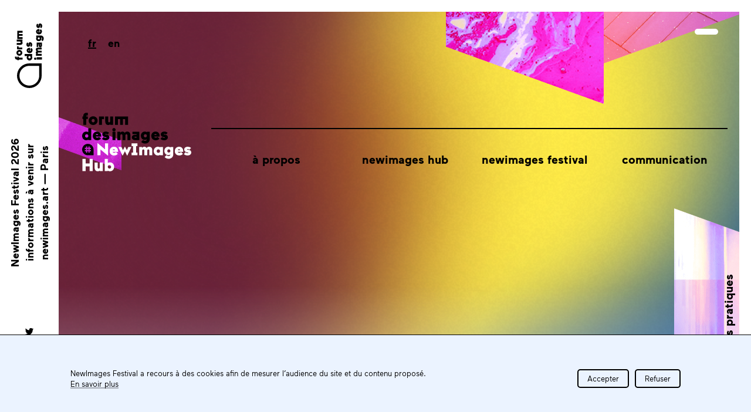

--- FILE ---
content_type: text/html; charset=UTF-8
request_url: https://newimages-hub.com/xr-financing-market-devient-xr-development-market/
body_size: 23954
content:
<!doctype html>
<html itemscope itemtype="https://schema.org/WebPage" class="no-js" lang="fr-FR">

	<head>
    <meta charset="UTF-8"/>
    <!--
    
    ⠀⠛⣿⣿⠟⠃⠀⠀⠀⠀⠀⠀⠀⠀⠀⠀⠀⠀⠀⠀⠀⠀⠀⠀⠀⠀⠀⠀⢠⣾⣿⠀⠀⠀⠀⠀⠀⠀⠀⠀⠀⠀⠀⠀⠀⣿⠏⠀⠀⠀⠀⠀⠀⠀⠀⠀⠀⠀⠀⠀⠀⠀⠀⠀⠀⠀⠀⠀⠙⣿⡏⠀⠀⠀⠀⠀⠀⠀⠀⠀
    ⠀⠀⣿⣿⠀⠀⠀⠀⠀⠀⠀⣤⠶⣶⣦⠀⢠⣶⠶⣶⣤⠀⠀⠀⠀⠀⠀⢠⠋⣿⣿⠄⠀⠀⢀⣶⣶⠄⣠⣶⣶⠄⠀⣴⣶⣦⠀⣤⣶⣶⠀⣤⣶⣦⠀⣤⣶⣦⠀⠀⠀⣤⠶⣶⣠⣶⠀⠀⣼⣿⠀⠀⣠⡶⠶⣶⣄⠀⠀⠀
    ⠀⢠⣿⡿⠀⠀⠀⠀⠀⢠⣿⠁⣀⠾⠋⠀⢿⣷⣄⠈⠁⠀⠀⠀⠀⠀⢠⣏⣀⣘⣿⣷⠀⠀⠁⣼⣿⡴⠀⣰⣿⠀⠈⢀⣿⠁⠀⠀⣿⡏⠋⠀⣿⡟⠋⠀⣾⡿⠀⢀⣿⠁⠀⠀⣿⡏⠀⠀⣿⡏⠀⠀⣿⣷⡀⠈⠀⠀⠀⠀
    ⠀⣼⣿⠇⠀⠀⢠⣿⠀⣿⣿⠀⠀⠀⠀⣀⣄⠈⢻⣿⠀⠀⠀⠀⠀⣠⡟⠀⠀⠀⣿⣿⠀⠀⠀⣿⡿⠀⢀⣿⠇⠀⠀⣿⡟⠀⠀⢰⣿⠋⠀⣰⣿⠋⠀⣰⣿⠀⠀⣿⣿⠀⣠⣡⣿⠀⠀⢰⣿⠀⠀⣄⡀⠈⢿⣷⠀⣤⣄⠀
    ⠛⠛⠛⠛⠛⠛⠛⠃⠀⠈⠛⠿⠛⠁⠀⠙⠛⠶⠛⠁⠀⠀⠀⠀⠛⠛⠛⠂⠀⠛⠛⠛⠛⠂⠘⠛⠃⠀⠘⠻⠛⠀⠀⠛⠛⠁⠀⠛⠛⠀⠀⠛⠛⠀⠀⠛⠻⠋⠀⠙⠻⠛⠀⠛⠿⠋⠀⠙⠿⠛⠀⠙⠻⠒⠛⠁⠀⠻⠛⠀
    
    -->
    <meta name='robots' content='index, follow, max-image-preview:large, max-snippet:-1, max-video-preview:-1' />
	<style>img:is([sizes="auto" i], [sizes^="auto," i]) { contain-intrinsic-size: 3000px 1500px }</style>
	<link rel="alternate" hreflang="fr" href="https://newimages-hub.com/xr-financing-market-devient-xr-development-market/" />
<link rel="alternate" hreflang="en" href="https://newimages-hub.com/en/xr-financing-market-becomes-xr-development-market/" />
<link rel="alternate" hreflang="x-default" href="https://newimages-hub.com/xr-financing-market-devient-xr-development-market/" />

	<!-- This site is optimized with the Yoast SEO plugin v24.7 - https://yoast.com/wordpress/plugins/seo/ -->
	<title>XR Financing Market devient XR Development Market ! | NewImages Festival</title><link rel="preload" data-rocket-preload as="image" href="https://newimages-hub.com/wp-content/uploads/2022/02/WEB-APPELS-A-PROJETS-XR-Development-Market--720x0-c-default.png" fetchpriority="high">
	<meta name="description" content="La section distribution d&#039;œuvres immersives : XR Art Fair est lancée, alors XR Financing Market se réinvente aussi en XR Development Market !" />
	<link rel="canonical" href="https://newimages-hub.com/xr-financing-market-devient-xr-development-market/" />
	<meta property="og:locale" content="fr_FR" />
	<meta property="og:type" content="article" />
	<meta property="og:title" content="XR Financing Market devient XR Development Market ! | NewImages Festival" />
	<meta property="og:description" content="La section distribution d&#039;œuvres immersives : XR Art Fair est lancée, alors XR Financing Market se réinvente aussi en XR Development Market !" />
	<meta property="og:url" content="https://newimages-hub.com/xr-financing-market-devient-xr-development-market/" />
	<meta property="og:site_name" content="NewImages Festival" />
	<meta property="article:publisher" content="https://www.facebook.com/Newimages.Festival/" />
	<meta property="article:published_time" content="2022-02-10T10:33:51+00:00" />
	<meta property="article:modified_time" content="2022-02-24T15:19:11+00:00" />
	<meta property="og:image" content="https://newimages-hub.com/wp-content/uploads/2022/02/WEB-APPELS-A-PROJETS-XR-Development-Market-.png" />
	<meta property="og:image:width" content="1200" />
	<meta property="og:image:height" content="630" />
	<meta property="og:image:type" content="image/png" />
	<meta name="author" content="Rania Merini" />
	<meta name="twitter:card" content="summary_large_image" />
	<meta name="twitter:creator" content="@Newimages_Paris" />
	<meta name="twitter:site" content="@Newimages_Paris" />
	<meta name="twitter:label1" content="Écrit par" />
	<meta name="twitter:data1" content="Rania Merini" />
	<meta name="twitter:label2" content="Durée de lecture estimée" />
	<meta name="twitter:data2" content="1 minute" />
	<script type="application/ld+json" class="yoast-schema-graph">{"@context":"https://schema.org","@graph":[{"@type":"Article","@id":"https://newimages-hub.com/xr-financing-market-devient-xr-development-market/#article","isPartOf":{"@id":"https://newimages-hub.com/xr-financing-market-devient-xr-development-market/"},"author":{"name":"Rania Merini","@id":"https://newimages-hub.com/en/#/schema/person/e1521cb0257158e8f4f90e41d22a4947"},"headline":"XR Financing Market devient XR Development Market !","datePublished":"2022-02-10T10:33:51+00:00","dateModified":"2022-02-24T15:19:11+00:00","mainEntityOfPage":{"@id":"https://newimages-hub.com/xr-financing-market-devient-xr-development-market/"},"wordCount":113,"publisher":{"@id":"https://newimages-hub.com/en/#organization"},"image":{"@id":"https://newimages-hub.com/xr-financing-market-devient-xr-development-market/#primaryimage"},"thumbnailUrl":"https://newimages-hub.com/wp-content/uploads/2022/02/WEB-APPELS-A-PROJETS-XR-Development-Market-.png","keywords":["projets XR","XR Art Fair","Art immersif","XR","XR Development Market"],"inLanguage":"fr-FR"},{"@type":"WebPage","@id":"https://newimages-hub.com/xr-financing-market-devient-xr-development-market/","url":"https://newimages-hub.com/xr-financing-market-devient-xr-development-market/","name":"XR Financing Market devient XR Development Market ! | NewImages Festival","isPartOf":{"@id":"https://newimages-hub.com/en/#website"},"primaryImageOfPage":{"@id":"https://newimages-hub.com/xr-financing-market-devient-xr-development-market/#primaryimage"},"image":{"@id":"https://newimages-hub.com/xr-financing-market-devient-xr-development-market/#primaryimage"},"thumbnailUrl":"https://newimages-hub.com/wp-content/uploads/2022/02/WEB-APPELS-A-PROJETS-XR-Development-Market-.png","datePublished":"2022-02-10T10:33:51+00:00","dateModified":"2022-02-24T15:19:11+00:00","description":"La section distribution d'œuvres immersives : XR Art Fair est lancée, alors XR Financing Market se réinvente aussi en XR Development Market !","breadcrumb":{"@id":"https://newimages-hub.com/xr-financing-market-devient-xr-development-market/#breadcrumb"},"inLanguage":"fr-FR","potentialAction":[{"@type":"ReadAction","target":["https://newimages-hub.com/xr-financing-market-devient-xr-development-market/"]}]},{"@type":"ImageObject","inLanguage":"fr-FR","@id":"https://newimages-hub.com/xr-financing-market-devient-xr-development-market/#primaryimage","url":"https://newimages-hub.com/wp-content/uploads/2022/02/WEB-APPELS-A-PROJETS-XR-Development-Market-.png","contentUrl":"https://newimages-hub.com/wp-content/uploads/2022/02/WEB-APPELS-A-PROJETS-XR-Development-Market-.png","width":1200,"height":630,"caption":"XR Development Market"},{"@type":"BreadcrumbList","@id":"https://newimages-hub.com/xr-financing-market-devient-xr-development-market/#breadcrumb","itemListElement":[{"@type":"ListItem","position":1,"name":"Home","item":"https://newimages-hub.com/"},{"@type":"ListItem","position":2,"name":"Actualités","item":"https://newimages-hub.com/actualites/"},{"@type":"ListItem","position":3,"name":"XR Financing Market devient XR Development Market !"}]},{"@type":"WebSite","@id":"https://newimages-hub.com/en/#website","url":"https://newimages-hub.com/en/","name":"NewImages Festival","description":"Le festival de la création numérique et des mondes virtuels","publisher":{"@id":"https://newimages-hub.com/en/#organization"},"potentialAction":[{"@type":"SearchAction","target":{"@type":"EntryPoint","urlTemplate":"https://newimages-hub.com/en/?s={search_term_string}"},"query-input":{"@type":"PropertyValueSpecification","valueRequired":true,"valueName":"search_term_string"}}],"inLanguage":"fr-FR"},{"@type":"Organization","@id":"https://newimages-hub.com/en/#organization","name":"NewImages Festival","url":"https://newimages-hub.com/en/","logo":{"@type":"ImageObject","inLanguage":"fr-FR","@id":"https://newimages-hub.com/en/#/schema/logo/image/","url":"https://newimages-hub.com/wp-content/uploads/2025/12/NI_LOGO_ROSE_RVB-2.png","contentUrl":"https://newimages-hub.com/wp-content/uploads/2025/12/NI_LOGO_ROSE_RVB-2.png","width":1181,"height":447,"caption":"NewImages Festival"},"image":{"@id":"https://newimages-hub.com/en/#/schema/logo/image/"},"sameAs":["https://www.facebook.com/Newimages.Festival/","https://x.com/Newimages_Paris","http://newimages.festival","https://fr.linkedin.com/company/newimagesart/"]},{"@type":"Person","@id":"https://newimages-hub.com/en/#/schema/person/e1521cb0257158e8f4f90e41d22a4947","name":"Rania Merini","image":{"@type":"ImageObject","inLanguage":"fr-FR","@id":"https://newimages-hub.com/en/#/schema/person/image/","url":"https://secure.gravatar.com/avatar/9ee882434539a75d4e1eb4e7419100dd?s=96&d=mm&r=g","contentUrl":"https://secure.gravatar.com/avatar/9ee882434539a75d4e1eb4e7419100dd?s=96&d=mm&r=g","caption":"Rania Merini"},"url":"https://newimages-hub.com/author/rania-merini/"}]}</script>
	<!-- / Yoast SEO plugin. -->



<link rel='stylesheet' id='awb-css' href='https://newimages-hub.com/wp-content/plugins/advanced-backgrounds/assets/awb/awb.min.css?ver=1.12.7' type='text/css' media='all' />
<style id='ghostkit-typography-inline-css' type='text/css'>
 
</style>
<style id='classic-theme-styles-inline-css' type='text/css'>
/*! This file is auto-generated */
.wp-block-button__link{color:#fff;background-color:#32373c;border-radius:9999px;box-shadow:none;text-decoration:none;padding:calc(.667em + 2px) calc(1.333em + 2px);font-size:1.125em}.wp-block-file__button{background:#32373c;color:#fff;text-decoration:none}
</style>
<style id='global-styles-inline-css' type='text/css'>
:root{--wp--preset--aspect-ratio--square: 1;--wp--preset--aspect-ratio--4-3: 4/3;--wp--preset--aspect-ratio--3-4: 3/4;--wp--preset--aspect-ratio--3-2: 3/2;--wp--preset--aspect-ratio--2-3: 2/3;--wp--preset--aspect-ratio--16-9: 16/9;--wp--preset--aspect-ratio--9-16: 9/16;--wp--preset--color--black: #000000;--wp--preset--color--cyan-bluish-gray: #abb8c3;--wp--preset--color--white: #FFFFFF;--wp--preset--color--pale-pink: #f78da7;--wp--preset--color--vivid-red: #cf2e2e;--wp--preset--color--luminous-vivid-orange: #ff6900;--wp--preset--color--luminous-vivid-amber: #fcb900;--wp--preset--color--light-green-cyan: #7bdcb5;--wp--preset--color--vivid-green-cyan: #00d084;--wp--preset--color--pale-cyan-blue: #8ed1fc;--wp--preset--color--vivid-cyan-blue: #0693e3;--wp--preset--color--vivid-purple: #9b51e0;--wp--preset--color--lightgray: #f5f5f5;--wp--preset--color--gray: #EEEEEE;--wp--preset--color--darkgray: #DDDDDD;--wp--preset--color--lightblue: #ebf3ff;--wp--preset--gradient--vivid-cyan-blue-to-vivid-purple: linear-gradient(135deg,rgba(6,147,227,1) 0%,rgb(155,81,224) 100%);--wp--preset--gradient--light-green-cyan-to-vivid-green-cyan: linear-gradient(135deg,rgb(122,220,180) 0%,rgb(0,208,130) 100%);--wp--preset--gradient--luminous-vivid-amber-to-luminous-vivid-orange: linear-gradient(135deg,rgba(252,185,0,1) 0%,rgba(255,105,0,1) 100%);--wp--preset--gradient--luminous-vivid-orange-to-vivid-red: linear-gradient(135deg,rgba(255,105,0,1) 0%,rgb(207,46,46) 100%);--wp--preset--gradient--very-light-gray-to-cyan-bluish-gray: linear-gradient(135deg,rgb(238,238,238) 0%,rgb(169,184,195) 100%);--wp--preset--gradient--cool-to-warm-spectrum: linear-gradient(135deg,rgb(74,234,220) 0%,rgb(151,120,209) 20%,rgb(207,42,186) 40%,rgb(238,44,130) 60%,rgb(251,105,98) 80%,rgb(254,248,76) 100%);--wp--preset--gradient--blush-light-purple: linear-gradient(135deg,rgb(255,206,236) 0%,rgb(152,150,240) 100%);--wp--preset--gradient--blush-bordeaux: linear-gradient(135deg,rgb(254,205,165) 0%,rgb(254,45,45) 50%,rgb(107,0,62) 100%);--wp--preset--gradient--luminous-dusk: linear-gradient(135deg,rgb(255,203,112) 0%,rgb(199,81,192) 50%,rgb(65,88,208) 100%);--wp--preset--gradient--pale-ocean: linear-gradient(135deg,rgb(255,245,203) 0%,rgb(182,227,212) 50%,rgb(51,167,181) 100%);--wp--preset--gradient--electric-grass: linear-gradient(135deg,rgb(202,248,128) 0%,rgb(113,206,126) 100%);--wp--preset--gradient--midnight: linear-gradient(135deg,rgb(2,3,129) 0%,rgb(40,116,252) 100%);--wp--preset--font-size--small: 13px;--wp--preset--font-size--medium: 20px;--wp--preset--font-size--large: 36px;--wp--preset--font-size--x-large: 42px;--wp--preset--spacing--20: 0.44rem;--wp--preset--spacing--30: 0.67rem;--wp--preset--spacing--40: 1rem;--wp--preset--spacing--50: 1.5rem;--wp--preset--spacing--60: 2.25rem;--wp--preset--spacing--70: 3.38rem;--wp--preset--spacing--80: 5.06rem;--wp--preset--shadow--natural: 6px 6px 9px rgba(0, 0, 0, 0.2);--wp--preset--shadow--deep: 12px 12px 50px rgba(0, 0, 0, 0.4);--wp--preset--shadow--sharp: 6px 6px 0px rgba(0, 0, 0, 0.2);--wp--preset--shadow--outlined: 6px 6px 0px -3px rgba(255, 255, 255, 1), 6px 6px rgba(0, 0, 0, 1);--wp--preset--shadow--crisp: 6px 6px 0px rgba(0, 0, 0, 1);}:where(.is-layout-flex){gap: 0.5em;}:where(.is-layout-grid){gap: 0.5em;}body .is-layout-flex{display: flex;}.is-layout-flex{flex-wrap: wrap;align-items: center;}.is-layout-flex > :is(*, div){margin: 0;}body .is-layout-grid{display: grid;}.is-layout-grid > :is(*, div){margin: 0;}:where(.wp-block-columns.is-layout-flex){gap: 2em;}:where(.wp-block-columns.is-layout-grid){gap: 2em;}:where(.wp-block-post-template.is-layout-flex){gap: 1.25em;}:where(.wp-block-post-template.is-layout-grid){gap: 1.25em;}.has-black-color{color: var(--wp--preset--color--black) !important;}.has-cyan-bluish-gray-color{color: var(--wp--preset--color--cyan-bluish-gray) !important;}.has-white-color{color: var(--wp--preset--color--white) !important;}.has-pale-pink-color{color: var(--wp--preset--color--pale-pink) !important;}.has-vivid-red-color{color: var(--wp--preset--color--vivid-red) !important;}.has-luminous-vivid-orange-color{color: var(--wp--preset--color--luminous-vivid-orange) !important;}.has-luminous-vivid-amber-color{color: var(--wp--preset--color--luminous-vivid-amber) !important;}.has-light-green-cyan-color{color: var(--wp--preset--color--light-green-cyan) !important;}.has-vivid-green-cyan-color{color: var(--wp--preset--color--vivid-green-cyan) !important;}.has-pale-cyan-blue-color{color: var(--wp--preset--color--pale-cyan-blue) !important;}.has-vivid-cyan-blue-color{color: var(--wp--preset--color--vivid-cyan-blue) !important;}.has-vivid-purple-color{color: var(--wp--preset--color--vivid-purple) !important;}.has-black-background-color{background-color: var(--wp--preset--color--black) !important;}.has-cyan-bluish-gray-background-color{background-color: var(--wp--preset--color--cyan-bluish-gray) !important;}.has-white-background-color{background-color: var(--wp--preset--color--white) !important;}.has-pale-pink-background-color{background-color: var(--wp--preset--color--pale-pink) !important;}.has-vivid-red-background-color{background-color: var(--wp--preset--color--vivid-red) !important;}.has-luminous-vivid-orange-background-color{background-color: var(--wp--preset--color--luminous-vivid-orange) !important;}.has-luminous-vivid-amber-background-color{background-color: var(--wp--preset--color--luminous-vivid-amber) !important;}.has-light-green-cyan-background-color{background-color: var(--wp--preset--color--light-green-cyan) !important;}.has-vivid-green-cyan-background-color{background-color: var(--wp--preset--color--vivid-green-cyan) !important;}.has-pale-cyan-blue-background-color{background-color: var(--wp--preset--color--pale-cyan-blue) !important;}.has-vivid-cyan-blue-background-color{background-color: var(--wp--preset--color--vivid-cyan-blue) !important;}.has-vivid-purple-background-color{background-color: var(--wp--preset--color--vivid-purple) !important;}.has-black-border-color{border-color: var(--wp--preset--color--black) !important;}.has-cyan-bluish-gray-border-color{border-color: var(--wp--preset--color--cyan-bluish-gray) !important;}.has-white-border-color{border-color: var(--wp--preset--color--white) !important;}.has-pale-pink-border-color{border-color: var(--wp--preset--color--pale-pink) !important;}.has-vivid-red-border-color{border-color: var(--wp--preset--color--vivid-red) !important;}.has-luminous-vivid-orange-border-color{border-color: var(--wp--preset--color--luminous-vivid-orange) !important;}.has-luminous-vivid-amber-border-color{border-color: var(--wp--preset--color--luminous-vivid-amber) !important;}.has-light-green-cyan-border-color{border-color: var(--wp--preset--color--light-green-cyan) !important;}.has-vivid-green-cyan-border-color{border-color: var(--wp--preset--color--vivid-green-cyan) !important;}.has-pale-cyan-blue-border-color{border-color: var(--wp--preset--color--pale-cyan-blue) !important;}.has-vivid-cyan-blue-border-color{border-color: var(--wp--preset--color--vivid-cyan-blue) !important;}.has-vivid-purple-border-color{border-color: var(--wp--preset--color--vivid-purple) !important;}.has-vivid-cyan-blue-to-vivid-purple-gradient-background{background: var(--wp--preset--gradient--vivid-cyan-blue-to-vivid-purple) !important;}.has-light-green-cyan-to-vivid-green-cyan-gradient-background{background: var(--wp--preset--gradient--light-green-cyan-to-vivid-green-cyan) !important;}.has-luminous-vivid-amber-to-luminous-vivid-orange-gradient-background{background: var(--wp--preset--gradient--luminous-vivid-amber-to-luminous-vivid-orange) !important;}.has-luminous-vivid-orange-to-vivid-red-gradient-background{background: var(--wp--preset--gradient--luminous-vivid-orange-to-vivid-red) !important;}.has-very-light-gray-to-cyan-bluish-gray-gradient-background{background: var(--wp--preset--gradient--very-light-gray-to-cyan-bluish-gray) !important;}.has-cool-to-warm-spectrum-gradient-background{background: var(--wp--preset--gradient--cool-to-warm-spectrum) !important;}.has-blush-light-purple-gradient-background{background: var(--wp--preset--gradient--blush-light-purple) !important;}.has-blush-bordeaux-gradient-background{background: var(--wp--preset--gradient--blush-bordeaux) !important;}.has-luminous-dusk-gradient-background{background: var(--wp--preset--gradient--luminous-dusk) !important;}.has-pale-ocean-gradient-background{background: var(--wp--preset--gradient--pale-ocean) !important;}.has-electric-grass-gradient-background{background: var(--wp--preset--gradient--electric-grass) !important;}.has-midnight-gradient-background{background: var(--wp--preset--gradient--midnight) !important;}.has-small-font-size{font-size: var(--wp--preset--font-size--small) !important;}.has-medium-font-size{font-size: var(--wp--preset--font-size--medium) !important;}.has-large-font-size{font-size: var(--wp--preset--font-size--large) !important;}.has-x-large-font-size{font-size: var(--wp--preset--font-size--x-large) !important;}
:where(.wp-block-post-template.is-layout-flex){gap: 1.25em;}:where(.wp-block-post-template.is-layout-grid){gap: 1.25em;}
:where(.wp-block-columns.is-layout-flex){gap: 2em;}:where(.wp-block-columns.is-layout-grid){gap: 2em;}
:root :where(.wp-block-pullquote){font-size: 1.5em;line-height: 1.6;}
</style>
<link rel='stylesheet' id='ghostkit-classic-theme-fallback-css' href='https://newimages-hub.com/wp-content/plugins/ghostkit/assets/css/fallback-classic-theme.css?ver=1742293852' type='text/css' media='all' />
<link rel='stylesheet' id='ghostkit-css' href='https://newimages-hub.com/wp-content/plugins/ghostkit/build/gutenberg/style.css?ver=1742293853' type='text/css' media='all' />
<link rel='stylesheet' id='live_fde_style-css' href='https://newimages-hub.com/wp-content/plugins/forumdesimages-live/css/fde_style.css?ver=1.1.25' type='text/css' media='all' />
<link rel='stylesheet' id='fde_style-css' href='https://newimages-hub.com/wp-content/plugins/forumdesimages-xing/css/fde_style.css?ver=1.1.10' type='text/css' media='all' />
<link rel='stylesheet' id='theme-styles-css' href='https://newimages-hub.com/wp-content/themes/lesanimals/app/assets/dist/css/styles.min.css?ver=0.15.7' type='text/css' media='screen' />
<script type="text/javascript" src="https://newimages-hub.com/wp-includes/js/jquery/jquery.min.js?ver=3.7.1" id="jquery-core-js"></script>
<script type="text/javascript" src="https://newimages-hub.com/wp-content/plugins/forumdesimages-xing/js/fde_script.js?ver=1.1.6" id="fde_script-js"></script>
<link rel="https://api.w.org/" href="https://newimages-hub.com/wp-json/" /><link rel="alternate" title="JSON" type="application/json" href="https://newimages-hub.com/wp-json/wp/v2/posts/62825" /><link rel="EditURI" type="application/rsd+xml" title="RSD" href="https://newimages-hub.com/xmlrpc.php?rsd" />
<meta name="generator" content="WordPress 6.7.4" />
<link rel='shortlink' href='https://newimages-hub.com/?p=62825' />
<link rel="alternate" title="oEmbed (JSON)" type="application/json+oembed" href="https://newimages-hub.com/wp-json/oembed/1.0/embed?url=https%3A%2F%2Fnewimages-hub.com%2Fxr-financing-market-devient-xr-development-market%2F" />
<link rel="alternate" title="oEmbed (XML)" type="text/xml+oembed" href="https://newimages-hub.com/wp-json/oembed/1.0/embed?url=https%3A%2F%2Fnewimages-hub.com%2Fxr-financing-market-devient-xr-development-market%2F&#038;format=xml" />
<meta name="generator" content="WPML ver:4.5.14 stt:1,4;" />
<style>.post-thumbnail img[src$='.svg'] { width: 100%; height: auto; }</style><script type="text/javascript">document.documentElement.className += " js";</script>
		<style type="text/css">
			.ghostkit-effects-enabled .ghostkit-effects-reveal {
				pointer-events: none;
				visibility: hidden;
			}
		</style>
		<script>
			if (!window.matchMedia('(prefers-reduced-motion: reduce)').matches) {
				document.documentElement.classList.add(
					'ghostkit-effects-enabled'
				);
			}
		</script>
		
<!-- Meta Pixel Code -->
<script type='text/javascript'>
!function(f,b,e,v,n,t,s){if(f.fbq)return;n=f.fbq=function(){n.callMethod?
n.callMethod.apply(n,arguments):n.queue.push(arguments)};if(!f._fbq)f._fbq=n;
n.push=n;n.loaded=!0;n.version='2.0';n.queue=[];t=b.createElement(e);t.async=!0;
t.src=v;s=b.getElementsByTagName(e)[0];s.parentNode.insertBefore(t,s)}(window,
document,'script','https://connect.facebook.net/en_US/fbevents.js?v=next');
</script>
<!-- End Meta Pixel Code -->

      <script type='text/javascript'>
        var url = window.location.origin + '?ob=open-bridge';
        fbq('set', 'openbridge', '533073100923090', url);
      </script>
    <script type='text/javascript'>fbq('init', '533073100923090', {}, {
    "agent": "wordpress-6.7.4-3.0.16"
})</script><script type='text/javascript'>
    fbq('track', 'PageView', []);
  </script>
<!-- Meta Pixel Code -->
<noscript>
<img height="1" width="1" style="display:none" alt="fbpx"
src="https://www.facebook.com/tr?id=533073100923090&ev=PageView&noscript=1" />
</noscript>
<!-- End Meta Pixel Code -->
<link rel="icon" href="https://newimages-hub.com/wp-content/uploads/2019/02/cropped-Favicon-1-32x32.png" sizes="32x32" />
<link rel="icon" href="https://newimages-hub.com/wp-content/uploads/2019/02/cropped-Favicon-1-192x192.png" sizes="192x192" />
<link rel="apple-touch-icon" href="https://newimages-hub.com/wp-content/uploads/2019/02/cropped-Favicon-1-180x180.png" />
<meta name="msapplication-TileImage" content="https://newimages-hub.com/wp-content/uploads/2019/02/cropped-Favicon-1-270x270.png" />


    <meta name="viewport" content="user-scalable=no, width=device-width, initial-scale=1, maximum-scale=1">
    <meta name="theme-color" content="#000000">

    <link rel="profile" href="http://gmpg.org/xfn/11"/>
    <link rel="pingback" href="https://newimages-hub.com/xmlrpc.php"/>

    <!-- JS checker -->
    <script>document.documentElement.className = document.documentElement.className.replace(/\bno-js\b/, '') + ' js';</script>

        
    
    
<meta name="generator" content="WP Rocket 3.18.2" data-wpr-features="wpr_oci wpr_desktop" /></head>
<body class="post-template-default single single-post postid-62825 single-format-standard">

<div  class="svg">
	<svg xmlns="http://www.w3.org/2000/svg" xmlns:xlink="http://www.w3.org/1999/xlink"><defs><linearGradient id="logo-gradient" x1="314.78" y1="800.08" x2="1504.03" y2="800.08" gradientUnits="userSpaceOnUse"><stop offset="0" stop-color="#e8589a"/><stop offset="1" stop-color="#124a9b"/></linearGradient><linearGradient id="logo-gradient-2" x1="314.78" y1="827.57" x2="1504.03" y2="827.57" xlink:href="#logo-gradient"/><linearGradient id="logo-gradient-4" x1="314.78" y1="809.95" x2="1504.03" y2="809.95" xlink:href="#logo-gradient"/><linearGradient id="logo-gradient-5" x1="314.78" y1="731.04" x2="1504.03" y2="731.04" xlink:href="#logo-gradient"/><linearGradient id="logo-gradient-6" x1="314.78" y1="827.7" x2="1504.03" y2="827.7" xlink:href="#logo-gradient"/><linearGradient id="logo-gradient-7" x1="314.78" y1="829.93" x2="1504.03" y2="829.93" xlink:href="#logo-gradient"/><linearGradient id="logo-gradient-10" x1="314.78" y1="565.95" x2="1504.03" y2="565.95" xlink:href="#logo-gradient"/><linearGradient id="logo-gradient-11" x1="314.78" y1="593.57" x2="1504.03" y2="593.57" xlink:href="#logo-gradient"/><linearGradient id="logo-gradient-12" x1="314.78" y1="593.7" x2="1504.03" y2="593.7" xlink:href="#logo-gradient"/><linearGradient id="logo-gradient-13" x1="314.78" y1="566.08" x2="1504.03" y2="566.08" xlink:href="#logo-gradient"/><linearGradient id="logo-gradient-14" x1="314.78" y1="592.12" x2="1504.03" y2="592.12" xlink:href="#logo-gradient"/><linearGradient id="logo-gradient-16" x1="314.78" y1="619.08" x2="1504.03" y2="619.08" xlink:href="#logo-gradient"/></defs><symbol id="facebook" viewBox="0 0 48 48"><path d="M33.12 48V29.41h6.24l.93-7.24h-7.17v-4.63c0-2.09.58-3.52 3.59-3.52h3.84V7.54A50.69 50.69 0 0035 7.25c-5.54 0-9.32 3.38-9.32 9.58v5.34h-6.3v7.24h6.26V48z" fill-rule="evenodd"/></symbol><symbol id="forum_des_images_logo" viewBox="0 0 110 49"><path d="M65.47 35.5a3 3 0 00-2.59 1.5 2.55 2.55 0 00-2.45-1.51 2.71 2.71 0 00-2.3 1.41v-1.16H55v9.76h3.17v-4.76c0-.82 0-2.11 1.18-2.11.89 0 1.09.77 1.09 1.55v5.32h3.17v-4.76c0-.82 0-2.11 1.15-2.11.89 0 1.07.77 1.07 1.55v5.32H69v-5.68c0-2.77-1.15-4.32-3.53-4.32M50 32.5a2 2 0 102 2 2 2 0 00-2-2M96.09 36c-2.68 0-4.59 2.07-4.59 5.07a4.89 4.89 0 008.76 3L98.19 42a2.15 2.15 0 01-1.92 1 1.59 1.59 0 01-1.58-1.19h5.79v-.9c.02-2.55-1.4-4.91-4.39-4.91zm-1.35 3.9A1.28 1.28 0 0196 38.81a1.13 1.13 0 011.22 1zM48.5 46h4v-9h-4v9zM107.38 40.09l-1.62-.3a.3.3 0 01-.33-.31c0-.2.13-.23.28-.29h.35a3.15 3.15 0 012 .68l1.71-1.95A5.08 5.08 0 00106 36.5c-1.89 0-3.71 1.19-3.71 3.18a3.22 3.22 0 002.84 3.16l1.33.27a.35.35 0 01.34.35.3.3 0 01-.27.31h-.37a3.15 3.15 0 01-2.4-1l-1.8 2a5.13 5.13 0 004 1.64c2.33 0 4-1.42 4-3.41a2.86 2.86 0 00-2.62-3" fill-rule="evenodd"/><path d="M86.28 36.22v.61A3.23 3.23 0 0084 36a4.52 4.52 0 000 9 3.44 3.44 0 002.28-.68 1.8 1.8 0 01-1.87 1.73h-.13A2.86 2.86 0 0182 45l-2.17 2.09A5.59 5.59 0 0084.24 49c3.43 0 5.26-2.15 5.26-4.87v-7.91zm-1.73 6.05a1.72 1.72 0 111.73-1.71 1.66 1.66 0 01-1.61 1.71z"/><path d="M70.1 39.57h4.38v.72h-1.76c-1.88 0-3.22 1-3.22 2.73a3 3 0 003 3h5V37h-7.4zm4.38 3.71h-1.69c-.34 0-.52-.2-.52-.42s.18-.42.52-.42h1.69zM75.38 23.09l-1.62-.3a.3.3 0 01-.33-.31c0-.2.13-.23.28-.29a1.93 1.93 0 01.34 0 3.15 3.15 0 012 .68l1.71-1.95A5.08 5.08 0 0074 19.5c-1.89 0-3.71 1.19-3.71 3.18a3.22 3.22 0 002.84 3.16l1.33.27a.35.35 0 01.34.35.3.3 0 01-.27.31 2.29 2.29 0 01-.37 0 3.15 3.15 0 01-2.4-1l-1.8 2a5.13 5.13 0 004 1.64c2.33 0 4-1.42 4-3.41a2.86 2.86 0 00-2.62-3" fill-rule="evenodd"/><path d="M54.45 16.5v4.3A4.77 4.77 0 1052 29.5a3.91 3.91 0 002.49-.8v.6H58V16.5zm-1.94 10.17a1.88 1.88 0 01-2-1.76v-.09a2 2 0 014 0 1.87 1.87 0 01-1.89 1.85zM68.5 24.89c0-2.53-1.42-4.89-4.41-4.89-2.68 0-4.59 2.07-4.59 5.07a4.89 4.89 0 008.76 3L66.19 26a2.15 2.15 0 01-1.92 1 1.59 1.59 0 01-1.58-1.19h5.79s.02-.59.02-.92zm-5.76-1A1.28 1.28 0 0164 22.81a1.13 1.13 0 011.22 1z"/><path d="M82.5 12.78V3h-3.35v4.81c0 1.52-.37 2.08-1.22 2.08s-1.08-.62-1.08-1.54V3H73.5v5.69c0 2.89 1.31 4.31 3.5 4.31a2.86 2.86 0 002.19-.9v.68z" fill-rule="evenodd"/><path d="M60 2.5a4.92 4.92 0 00-5 4.84v.16a5 5 0 0010 0 4.93 4.93 0 00-4.86-5zm0 7a1.82 1.82 0 01-1.73-1.91V7.5a1.82 1.82 0 011.65-2H60a1.79 1.79 0 011.73 1.85.76.76 0 010 .15 1.78 1.78 0 01-1.57 2H60z"/><path fill-rule="evenodd" d="M71 3.5h-5v9h2.96V6.33H71V3.5zM48.48 13h3.21V6.77h1.81V4.05h-1.81v-.31c0-.58.3-.86.89-.86h.92V0h-1.37c-2.36 0-3.65 1.24-3.65 3.51v.54h-1v2.72h1zM86.67 6.83h2.27V13h3.12V6.83h2.27V13h3.17V4h-14v9h3.17V6.83z"/><path d="M21 3.5a21 21 0 000 42h21v-21a21 21 0 00-21-21zm16.85 37.85H21A16.85 16.85 0 1137.85 24.5z"/></symbol><symbol id="instagram" viewBox="0 0 48 48"><path d="M47.86 14.1a17.78 17.78 0 00-1.12-5.82A11.6 11.6 0 0044 4a11.6 11.6 0 00-4.25-2.77A17.78 17.78 0 0033.9.14C31.34 0 30.52 0 24 0s-7.34 0-9.9.14a17.78 17.78 0 00-5.82 1.12A11.6 11.6 0 004 4a11.6 11.6 0 00-2.74 4.28A17.78 17.78 0 00.14 14.1C0 16.66 0 17.48 0 24s0 7.34.14 9.9a17.78 17.78 0 001.12 5.82A11.6 11.6 0 004 44a11.6 11.6 0 004.25 2.77 17.78 17.78 0 005.82 1.12c2.56.11 3.38.14 9.9.14s7.34 0 9.9-.14a17.78 17.78 0 005.82-1.12 12.3 12.3 0 007-7 17.78 17.78 0 001.12-5.82C48 31.34 48 30.52 48 24s0-7.34-.14-9.9zm-4.32 19.6a13.22 13.22 0 01-.83 4.45 8 8 0 01-4.56 4.56 13.22 13.22 0 01-4.45.83c-2.53.11-3.29.14-9.7.14s-7.17 0-9.7-.14a13.22 13.22 0 01-4.45-.83 7.51 7.51 0 01-2.76-1.8 7.51 7.51 0 01-1.8-2.76 13.22 13.22 0 01-.83-4.45c-.11-2.53-.14-3.29-.14-9.7s0-7.17.14-9.7a13.22 13.22 0 01.83-4.45 7.51 7.51 0 011.8-2.76 7.51 7.51 0 012.76-1.8 13.22 13.22 0 014.45-.83c2.53-.11 3.29-.14 9.7-.14s7.17 0 9.7.14a13.22 13.22 0 014.45.83 7.51 7.51 0 012.76 1.8 7.51 7.51 0 011.8 2.76 13.22 13.22 0 01.83 4.45c.11 2.53.14 3.29.14 9.7s-.03 7.17-.14 9.7z"/><path d="M24 11.68A12.32 12.32 0 1036.32 24 12.31 12.31 0 0024 11.68zM24 32a8 8 0 118-8 8 8 0 01-8 8zM36.81 8.31a2.88 2.88 0 102.88 2.88 2.88 2.88 0 00-2.88-2.88z"/></symbol><symbol id="linkedin" viewBox="0 0 44 40"><path d="M44 40h-9.72V25.94c0-3.68-1.53-6.19-4.87-6.19a4.9 4.9 0 00-4.64 3.32 6.21 6.21 0 00-.21 2.23V40h-9.64s.13-24.91 0-27.17h9.64v4.26c.57-1.86 3.64-4.52 8.56-4.52 6.09 0 10.88 3.9 10.88 12.32V40zM5.18 9.43h-.06C2 9.43 0 7.35 0 4.72S2.07 0 5.24 0s5.11 2 5.17 4.71-2 4.72-5.23 4.72zM1.11 12.83h8.58V40H1.11V12.83z" fill-rule="evenodd"/></symbol><symbol id="logo-mobile" viewBox="0 0 1689.65 896.6"><path d="M365.3 327.11c7.85 0 19.36 1.83 28.52 9.16l24.34-26.17c-12-12-31.39-18.59-53.12-18.59-27 0-52.87 16-52.87 42.66 0 22.25 16.23 37.69 40.56 42.4l18.85 3.67c2.35.52 5 1.83 5 4.71 0 2.35-1.31 3.66-3.92 4.18a25.1 25.1 0 01-5.24.53c-9.94 0-23-2.1-34.28-13.35l-25.65 27.48c11.25 12.56 30.88 22 57.58 22 33.23 0 56.53-19.1 56.53-45.8 0-22.5-14.13-36.38-37.43-40.3l-23-3.93c-2.61-.52-4.71-1.57-4.71-4.18 0-2.1 1.84-3.14 3.92-3.93a23.6 23.6 0 015-.52m-135.33 2.07c11.25 0 17 6.81 17.53 14.66h-35.85c1.83-8.38 8.37-14.66 18.32-14.66m64.12 40s.26-7.59.26-12c0-34-20.41-65.69-63.33-65.69-38.48 0-66 27.75-66 68.05 0 41.87 30.36 66.21 69.1 66.21 26.43 0 47.37-11.51 56.79-25.64l-29.84-28.27c-6 8.9-15.7 13.35-27.48 13.35-9.68 0-20.15-5.5-22.77-16zM45.28 358.77c0-15.44 11.25-26.95 25.38-26.95 14.4 0 25.39 11.51 25.39 26.95s-11 26.44-25.39 26.44c-14.13 0-25.38-11-25.38-26.44m-45.28 0c0 38.48 27.22 67 64.12 67 13.61 0 25.13-5 31.93-11.51v8.64h45V239.69H95.53v61.51c-7.07-5-17.8-9.69-32.72-9.69C27.22 291.51 0 320.3 0 358.77M710.34 58.1H509.08v128.24h45.54V98.41h32.71v87.93h44.76V98.41h32.71v87.93h45.54zM435.05 186.34h44.75V58.1h-45.54v63.08c0 19.89-5 27.21-16.49 27.21-10.73 0-14.65-8.11-14.65-20.15V58.1h-45.54v74.59c0 37.95 17.79 56.53 47.63 56.53 12.56 0 22.77-4.19 29.84-11.78zM307.31 98.41h31.14V58.1H262v128.24h45.28zm-160.65 23.81c0-16 11-26.69 23.82-26.69 13.87 0 23.82 10.73 23.82 26.69 0 15.71-10 26.44-23.82 26.44-12.83 0-23.82-10.73-23.82-26.44m-45.27 0c0 40 31.92 67 69.09 67 36.9 0 69.09-27 69.09-67S207.38 55 170.48 55c-37.17 0-69.09 27.22-69.09 67.26M4.45 97.1h13.87v89.24h45.54V97.1h25.65v-39H63.86v-4.45c0-8.37 4.19-12.3 12.56-12.3h13.09V.52S80.61 0 70.14 0c-33.5 0-51.82 17.8-51.82 50.25v7.85H4.45zM79.53 578.57h17.91v-17.91H79.53zm57.54 18.53H116v21.11H97.43V597.1h-17.9v21.11H61V597.1H39.89v-18.53H61v-17.9H39.89v-18.53H61V521h18.53v21.11h17.9V521H116v21.11h21.11v18.53H116v17.9h21.11zm39.89 61v-90.33l-.09.09A88.44 88.44 0 1086.72 658l-.09.09zM1270.73 327.11c7.85 0 19.37 1.83 28.53 9.16l24.34-26.17c-12-12-31.41-18.59-53.13-18.59-27 0-52.87 16-52.87 42.66 0 22.25 16.23 37.69 40.57 42.4l18.84 3.67c2.36.52 5 1.83 5 4.71 0 2.35-1.3 3.66-3.92 4.18a25.1 25.1 0 01-5.24.53c-9.94 0-23-2.1-34.28-13.35l-25.65 27.48c11.25 12.56 30.88 22 57.58 22 33.24 0 56.53-19.1 56.53-45.8 0-22.5-14.13-36.37-37.43-40.3l-23-3.93c-2.61-.52-4.71-1.57-4.71-4.18 0-2.1 1.83-3.14 3.93-3.93a23.53 23.53 0 015-.52m-135.26 2.09c11.26 0 17 6.81 17.54 14.66h-35.86c1.83-8.38 8.38-14.66 18.32-14.66m64.12 40s.27-7.59.27-12c0-34-20.42-65.69-63.34-65.69-38.47 0-66 27.75-66 68.05 0 41.87 30.36 66.21 69.09 66.21 26.43 0 47.37-11.51 56.79-25.64l-29.83-28.27c-6 8.9-15.71 13.35-27.48 13.35-9.69 0-20.16-5.5-22.77-16zm-197.17-12.82c0 12.56-8.38 24.34-23.82 24.34-15.7 0-24.07-11.78-24.07-24.34s8.37-24.6 24.07-24.6c15.44 0 23.82 12 23.82 24.6m-.52 54.44c0 17-14.14 24.34-27.75 24.34-12.82 0-22.5-6-30.35-15.18L914 449.85c8.11 9.95 27.22 26.7 60.46 26.7 47.11 0 72.23-30.62 72.23-69.36V294.65h-44.23v8.64c-6.54-6.54-17-11.78-31.93-11.78-34 0-61.24 25.65-61.24 64.39 0 38.47 27.22 64.12 61.24 64.12 13.35 0 24.08-3.14 31.41-9.69zm-160.18-38.72v12h-24.34c-5 0-7.59-2.88-7.59-6s2.61-6 7.59-6zm-63.34-40.83h63.34v10.21h-25.39c-27.22 0-46.59 14.4-46.59 39s18.06 42.4 46.59 42.4h69.09V294.65h-107zm-187.39 29c0-10.73 0-27.74 17-27.74 12.83 0 15.7 10.21 15.7 20.42v69.93h45.54v-62.56c0-10.73-.52-27.74 16.49-27.74 12.83 0 15.44 10.21 15.44 20.42v69.88h45.55v-74.59c0-36.38-16.49-56.8-50.77-56.8-16.49 0-29 8.12-37.16 19.89-7.07-12.56-17.8-19.89-35.34-19.89a39 39 0 00-33 18.59v-15.45h-45V422.9h45.54zM470 422.9h45.53V294.65H470zm48.67-160.44a25.78 25.78 0 10-51.55 0c0 14.66 11.25 26.17 25.91 26.17a25.8 25.8 0 0025.64-26.17"/><path fill="url(#logo-gradient)" d="M5.27 892.13h47.86v-67.85h76.01v-40.5H53.13v-33.67h82.06v-42.08H5.27v184.1z"/><path d="M211.46 760.11c-38.66 0-66.28 27.87-66.28 68.38 0 42.08 30.51 66.54 69.43 66.54 26.57 0 47.61-11.58 57.07-25.78l-30-28.4c-6 8.94-15.78 13.41-27.61 13.41-9.73 0-20.25-5.52-22.88-16h83.63s.26-7.63.26-12.1c.02-34.23-20.49-66.05-63.62-66.05zM192 812.71c1.85-8.42 8.42-14.73 18.41-14.73 11.31 0 17.1 6.84 17.63 14.73zM362.68 808.5l-23.14-4c-2.63-.52-4.74-1.57-4.74-4.2 0-2.11 1.85-3.16 3.95-4a23.37 23.37 0 015-.53c7.89 0 19.46 1.85 28.66 9.21l24.46-26.3c-12.1-12.1-31.56-18.67-53.39-18.67-27.09 0-53.12 16-53.12 42.87 0 22.35 16.3 37.87 40.76 42.6l18.94 3.68c2.37.53 5 1.84 5 4.74 0 2.36-1.32 3.68-3.95 4.21a25.78 25.78 0 01-5.26.52c-10 0-23.14-2.1-34.45-13.41l-25.78 27.61c11.31 12.63 31 22.1 57.86 22.1 33.4 0 56.81-19.2 56.81-46 0-22.55-14.2-36.49-37.61-40.43z" fill="url(#logo-gradient-2)"/><path d="M466.3 727.23h-45.76v36h-13.68v39.19h13.68v39.71c0 32.61 18.67 50.5 52.07 50.5 10.52 0 19.73-.53 19.73-.53v-41h-13.68c-8.15 0-12.36-3.94-12.36-12.36v-36.29h26v-39.19h-26z" fill="url(#logo-gradient-4)"/><path d="M539.15 704.88a25.7 25.7 0 00-25.77 26c0 14.73 11.31 26.3 26 26.3a26.17 26.17 0 00-.26-52.33z" fill="url(#logo-gradient-5)"/><path fill="url(#logo-gradient-6)" d="M516.27 763.26h45.76v128.87h-45.76z"/><path fill="url(#logo-gradient-7)" d="M643.82 805.87l-18.41-42.61h-48.39l64.96 133.34h3.68l67.59-133.34h-48.39l-21.04 42.61z"/><path d="M816.09 769.57c-5-3.68-15.52-9.46-33.14-9.46-36 0-64.44 27.87-64.44 67.59s28.41 67.59 64.44 67.59c17.62 0 28.14-5.79 33.14-9.47v6.31h45.76V763.26h-45.76zm-26.83 84.69c-14.73 0-25.25-11.83-25.25-26.56s10.52-26.83 25.25-26.83c17.36 0 26.83 12.1 26.83 26.83s-9.47 26.56-26.83 26.56z" fill="url(#logo-gradient-6)"/><path fill="url(#logo-gradient)" d="M888.67 708.03h45.76v184.1h-45.76z"/><path fill="url(#logo-gradient-10)" d="M353.62 565.29L238.69 469.3h-3.42v188.83h47.86V567.4l114.93 95.2h3.69V474.03h-48.13v91.26z"/><path d="M552.18 635.25l-30-28.4c-6.05 8.94-15.78 13.41-27.62 13.41-9.73 0-20.25-5.52-22.88-16h83.64s.26-7.63.26-12.1c0-34.19-20.52-66-63.65-66-38.66 0-66.27 27.87-66.27 68.38 0 42.08 30.51 66.54 69.43 66.54 26.58-.08 47.62-11.63 57.09-25.83zM490.9 564c11.31 0 17.1 6.84 17.62 14.73h-36c1.81-8.44 8.39-14.73 18.38-14.73z" fill="url(#logo-gradient-11)"/><path fill="url(#logo-gradient-12)" d="M628.19 662.6l34.19-66.8 33.14 66.8h3.68l63.64-133.34h-48.39l-22.35 50.5-27.88-54.97h-3.68l-28.93 54.97-22.36-50.5h-48.39l63.65 133.34h3.68z"/><path fill="url(#logo-gradient-13)" d="M857.26 616.05H835.7v-99.94h21.56v-42.08h-91v42.08h21.57v99.94h-21.57v42.08h91v-42.08z"/><path d="M1035.05 526.11c-16.57 0-29.19 8.15-37.35 20-7.1-12.62-17.88-20-35.5-20a39.19 39.19 0 00-33.14 18.67v-15.52h-45.23v128.87h45.76v-62.85c0-10.79 0-27.88 17.09-27.88 12.89 0 15.78 10.25 15.78 20.51v70.22h45.76v-62.85c0-10.79-.52-27.88 16.57-27.88 12.89 0 15.52 10.25 15.52 20.51v70.22h45.76v-75c0-36.51-16.57-57.02-51.02-57.02z" fill="url(#logo-gradient-14)"/><path d="M1206 535.57c-5-3.68-15.52-9.46-33.14-9.46-36 0-64.44 27.87-64.44 67.59s28.41 67.59 64.44 67.59c17.62 0 28.14-5.79 33.14-9.47v6.31h45.76V529.26H1206zm-26.83 84.69c-14.73 0-25.25-11.83-25.25-26.56s10.52-26.83 25.25-26.83c17.36 0 26.83 12.1 26.83 26.83s-9.47 26.56-26.83 26.56zM1366.17 537.94c-6.58-6.57-17.1-11.83-32.09-11.83-34.19 0-61.54 25.77-61.54 64.69 0 38.67 27.35 64.44 61.54 64.44 13.41 0 24.2-3.16 31.56-9.73v.49c0 17.09-14.2 24.45-27.88 24.45-12.89 0-22.62-6-30.51-15.25l-30 30c8.15 10 27.35 26.83 60.75 26.83 47.34 0 72.59-30.77 72.59-69.7V529.26h-44.44zm-23.94 77.85c-15.78 0-24.19-11.84-24.19-24.46s8.41-24.72 24.19-24.72c15.52 0 23.94 12.1 23.94 24.72s-8.42 24.46-23.94 24.46zM1500.82 526.11c-38.66 0-66.28 27.87-66.28 68.38 0 42.08 30.51 66.54 69.44 66.54 26.56 0 47.6-11.58 57.07-25.78l-30-28.4c-6 8.94-15.77 13.41-27.61 13.41-9.73 0-20.25-5.52-22.88-16h83.63s.27-7.63.27-12.1c.01-34.23-20.46-66.05-63.64-66.05zm-19.46 52.6c1.84-8.42 8.41-14.73 18.41-14.73 11.31 0 17.09 6.84 17.62 14.73zM1652.05 574.5l-23.15-4c-2.63-.52-4.73-1.57-4.73-4.2 0-2.11 1.84-3.16 3.94-4a23.37 23.37 0 015-.53c7.89 0 19.46 1.85 28.67 9.21l24.46-26.3c-12.1-12.1-31.56-18.67-53.39-18.67-27.09 0-53.13 16-53.13 42.87 0 22.35 16.31 37.87 40.77 42.6l18.93 3.68c2.37.53 5 1.84 5 4.74 0 2.36-1.32 3.68-4 4.21a25.72 25.72 0 01-5.26.52c-10 0-23.14-2.1-34.45-13.41L1575 638.93c11.31 12.63 31 22.1 57.86 22.1 33.4 0 56.8-19.2 56.8-46-.01-22.65-14.21-36.59-37.61-40.53z" fill="url(#logo-gradient)"/></symbol><symbol id="logo" viewBox="0 0 1689.65 906"><path d="M1270.73 327.107c7.852 0 19.367 1.832 28.527 9.16l24.34-26.172c-12.039-12.039-31.406-18.582-53.129-18.582-26.957 0-52.867 15.965-52.867 42.66 0 22.247 16.227 37.687 40.566 42.398l18.844 3.664c2.356.524 4.973 1.832 4.973 4.711 0 2.356-1.309 3.664-3.926 4.188-2.355.523-4.711.523-5.234.523-9.945 0-23.031-2.093-34.285-13.347l-25.647 27.48c11.252 12.563 30.882 21.985 57.577 21.985 33.238 0 56.531-19.106 56.531-45.801 0-22.508-14.133-36.379-37.426-40.304l-23.031-3.926c-2.617-.524-4.711-1.571-4.711-4.188 0-2.093 1.832-3.14 3.926-3.926 2.356-.523 4.449-.523 4.973-.523m-135.258 2.094c11.254 0 17.012 6.804 17.535 14.656h-35.855c1.832-8.375 8.375-14.656 18.32-14.656m64.121 40.042s.262-7.589.262-12.038c0-34.024-20.414-65.692-63.337-65.692-38.471 0-65.952 27.742-65.952 68.047 0 41.875 30.36 66.215 69.094 66.215 26.434 0 47.371-11.516 56.793-25.649l-29.836-28.266c-6.02 8.899-15.703 13.348-27.481 13.348-9.684 0-20.152-5.496-22.769-15.965h83.227zM1002.42 356.42c0 12.562-8.375 24.339-23.817 24.339-15.702 0-24.077-11.777-24.077-24.339s8.375-24.602 24.077-24.602c15.442 0 23.817 12.039 23.817 24.602m-.524 54.437c0 17.011-14.132 24.339-27.741 24.339-12.824 0-22.509-6.019-30.359-15.179l-29.836 29.836c8.113 9.945 27.219 26.695 60.457 26.695 47.109 0 72.234-30.621 72.234-69.356V294.654h-44.23v8.637c-6.543-6.543-17.012-11.778-31.93-11.778-34.023 0-61.242 25.649-61.242 64.383 0 38.472 27.219 64.121 61.242 64.121 13.348 0 24.078-3.141 31.405-9.684v.524zm-160.089-38.735v12.039h-24.34c-4.973 0-7.59-2.879-7.59-6.019s2.617-6.02 7.59-6.02h24.34zm-63.336-40.827h63.336v10.207H816.42c-27.219 0-46.586 14.394-46.586 38.995s18.059 42.399 46.586 42.399h69.094V294.654H778.471v36.641zm-187.39 29.05c0-10.73 0-27.742 17.012-27.742 12.824 0 15.703 10.207 15.703 20.414v69.879h45.539v-62.551c0-10.73-.523-27.742 16.488-27.742 12.824 0 15.442 10.207 15.442 20.414v69.879h45.538v-74.59c0-36.379-16.489-56.793-50.773-56.793-16.488 0-29.051 8.114-37.164 19.891-7.066-12.563-17.797-19.891-35.331-19.891-14.918 0-26.957 8.637-32.976 18.582v-15.441h-45.016v128.242h45.539v-62.551zm-121.095 62.551h45.539V294.654h-45.539v128.242zm48.68-160.433c0-14.395-11.516-25.91-25.91-25.91s-25.649 11.515-25.649 25.91c0 14.656 11.254 26.171 25.911 26.171 14.132 0 25.648-11.515 25.648-26.171M79.533 578.569H97.44v-17.907H79.533v17.907zM137.07 597.1h-21.108v21.108H97.43V597.1H79.533v21.108H61.001V597.1H39.892v-18.531h21.109v-17.897H39.892v-18.531h21.109v-21.109h18.532v21.109H97.43v-21.109h18.532v21.109h21.108v18.531h-21.108v17.897h21.108V597.1zm39.892 61.001v-90.333l-.091.091c-.946-48.046-40.123-86.72-88.39-86.72C39.61 481.14.002 520.76.002 569.62c0 48.277 38.673 87.444 86.719 88.391l-.091.091h90.333zM710.342 58.101H509.081v128.242h45.539V98.406h32.714v87.937h44.754V98.406h32.715v87.937h45.539V58.101zM435.045 186.343h44.754V58.101H434.26v63.074c0 19.891-4.973 27.219-16.488 27.219-10.731 0-14.656-8.113-14.656-20.152V58.101h-45.54v74.59c0 37.949 17.797 56.531 47.633 56.531 12.563 0 22.77-4.187 29.836-11.777v8.898zM307.306 98.406h31.145V58.101H262.03v128.242h45.276V98.406zm-160.644 23.816c0-15.965 10.993-26.695 23.817-26.695 13.871 0 23.816 10.73 23.816 26.695 0 15.703-9.945 26.434-23.816 26.434-12.824 0-23.817-10.731-23.817-26.434m-45.277 0c0 40.043 31.93 67 69.094 67 36.902 0 69.093-26.957 69.093-67s-32.191-67.261-69.093-67.261c-37.164 0-69.094 27.219-69.094 67.261M4.449 97.097H18.32v89.246h45.539V97.097h25.648V58.101H63.859v-4.449c0-8.375 4.187-12.301 12.562-12.301h13.086V.523S80.609 0 70.14 0c-33.5 0-51.82 17.797-51.82 50.25v7.851H4.449v38.996zM365.297 327.107c7.852 0 19.368 1.832 28.528 9.16l24.34-26.172c-12.04-12.039-31.396-18.582-53.129-18.582-26.957 0-52.867 15.965-52.867 42.66 0 22.247 16.226 37.687 40.566 42.398l18.844 3.664c2.355.524 4.972 1.832 4.972 4.711 0 2.356-1.308 3.664-3.926 4.188-2.345.523-4.71.523-5.234.523-9.945 0-23.031-2.093-34.285-13.347l-25.648 27.48c11.254 12.563 30.882 21.985 57.578 21.985 33.238 0 56.531-19.106 56.531-45.801 0-22.508-14.123-36.379-37.426-40.304l-23.031-3.926c-2.607-.524-4.711-1.571-4.711-4.188 0-2.093 1.842-3.14 3.926-3.926 2.355-.523 4.449-.523 4.972-.523m-135.247 2.094c11.254 0 17.012 6.804 17.535 14.656h-35.856c1.833-8.375 8.375-14.656 18.321-14.656m64.12 40.042s.262-7.589.262-12.038c0-34.024-20.413-65.692-63.335-65.692-38.473 0-65.953 27.742-65.953 68.047 0 41.875 30.359 66.215 69.093 66.215 26.434 0 47.371-11.516 56.793-25.649l-29.836-28.266c-6.019 8.899-15.703 13.348-27.48 13.348-9.684 0-20.152-5.496-22.77-15.965h83.226zM45.277 358.775c0-15.441 11.254-26.957 25.387-26.957 14.394 0 25.386 11.516 25.386 26.957s-10.992 26.433-25.386 26.433c-14.133 0-25.387-10.992-25.387-26.433m-45.277 0c0 38.472 27.219 67 64.121 67 13.609 0 25.125-4.973 31.929-11.516v8.637h45.016V239.693H95.527v61.504c-7.067-4.973-17.797-9.684-32.715-9.684C27.219 291.513 0 320.302 0 358.775"/><path fill="#fff" d="M353.617 565.293l-114.932-95.994h-3.418v188.834h47.866v-90.735l114.931 95.205h3.681V474.032h-48.128v91.261zM491.953 526.106c-38.661 0-66.277 27.878-66.277 68.38 0 42.08 30.509 66.539 69.433 66.539 26.563 0 47.602-11.571 57.071-25.775l-29.982-28.403c-6.049 8.942-15.78 13.413-27.615 13.413-9.731 0-20.251-5.523-22.881-16.043h83.634s.263-7.627.263-12.098c0-34.189-20.514-66.014-63.646-66.014zm-19.462 52.601c1.841-8.416 8.417-14.727 18.41-14.727 11.309 0 17.095 6.837 17.621 14.727h-36.031zM692.098 579.758l-27.879-54.966h-3.682l-28.93 54.966-22.355-50.494H560.86l63.646 133.339h3.682l34.19-66.801 33.137 66.801h3.683l63.645-133.339h-48.391l-22.354 50.494zM857.261 516.112v-42.08h-90.998v42.08h21.566v99.942h-21.566v42.079h90.998v-42.079h-21.565v-99.942h21.565zM1035.051 526.106c-16.57 0-29.192 8.153-37.347 19.988-7.101-12.625-17.884-19.988-35.505-19.988-14.991 0-27.088 8.679-33.137 18.673v-15.516h-45.237v128.869h45.762v-62.857c0-10.782 0-27.877 17.095-27.877 12.888 0 15.78 10.256 15.78 20.514v70.221h45.763v-62.857c0-10.782-.526-27.877 16.568-27.877 12.888 0 15.518 10.256 15.518 20.514v70.221h45.762v-74.956c0-36.557-16.569-57.07-51.021-57.07zM1205.998 535.574c-4.997-3.681-15.518-9.468-33.139-9.468-36.03 0-64.436 27.878-64.436 67.591s28.405 67.592 64.436 67.592c17.621 0 28.142-5.786 33.139-9.468v6.311h45.761V529.263h-45.761v6.311zm-26.826 84.687c-14.729 0-25.248-11.835-25.248-26.564s10.52-26.825 25.248-26.825c17.358 0 26.826 12.098 26.826 26.825s-9.468 26.564-26.826 26.564zM1366.165 537.942c-6.575-6.576-17.095-11.836-32.086-11.836-34.19 0-61.542 25.774-61.542 64.699 0 38.659 27.352 64.435 61.542 64.435 13.413 0 24.196-3.156 31.559-9.731v.526c0 17.095-14.202 24.459-27.877 24.459-12.887 0-22.618-6.05-30.509-15.254l-29.98 29.982c8.152 9.994 27.352 26.825 60.752 26.825 47.341 0 72.589-30.771 72.589-69.694V529.264h-44.447v8.679zm-23.935 77.848c-15.778 0-24.194-11.835-24.194-24.46s8.416-24.722 24.194-24.722c15.519 0 23.935 12.099 23.935 24.722s-8.416 24.46-23.935 24.46z"/><path id="uuid-1ae4c6d0-894d-4a93-b077-9b20017a539a" data-name="&amp;lt;Tracé&amp;gt;" d="M1499.768 563.979c11.31 0 17.095 6.837 17.621 14.727h-36.031c1.841-8.416 8.416-14.727 18.41-14.727m-65.224 30.507c0 42.08 30.507 66.539 69.431 66.539 26.565 0 47.605-11.571 57.072-25.774l-29.982-28.403c-6.049 8.942-15.779 13.413-27.615 13.413-9.73 0-20.251-5.523-22.881-16.043h83.635s.263-7.627.263-12.098c0-34.189-20.513-66.014-63.647-66.014-38.661 0-66.275 27.878-66.275 68.38" fill="#fff"/><path d="M1652.046 574.499l-23.144-3.944c-2.631-.527-4.734-1.579-4.734-4.208 0-2.106 1.841-3.157 3.944-3.946 2.366-.525 4.472-.525 4.997-.525 7.891 0 19.462 1.841 28.667 9.205l24.459-26.301c-12.099-12.098-31.56-18.673-53.39-18.673-27.088 0-53.126 16.043-53.126 42.869 0 22.354 16.307 37.872 40.766 42.606l18.937 3.682c2.367.526 4.997 1.842 4.997 4.734 0 2.366-1.315 3.682-3.945 4.208-2.368.525-4.734.525-5.261.525-9.993 0-23.144-2.104-34.453-13.413l-25.773 27.615c11.31 12.625 31.033 22.092 57.859 22.092 33.402 0 56.809-19.198 56.809-46.025 0-22.618-14.201-36.557-37.608-40.501zM115.191 830.67H54.17v72.361H5.03V714.028h49.141v70.471h61.021v-70.471h49.411v189.003h-49.411V830.67zM273.407 893.852c-7.29 7.83-17.82 12.149-30.78 12.149-30.781 0-49.141-19.17-49.141-58.32V770.73h46.981v72.36c0 12.421 4.05 20.791 15.12 20.791 11.88 0 17.01-7.561 17.01-28.081v-65.07h46.981v132.302h-46.171v-9.18zM429.734 906.001c-14.04 0-25.92-5.13-32.94-11.88v8.91h-46.441V714.028h46.981v63.451c7.29-5.13 18.36-9.99 33.75-9.99 36.721 0 64.801 29.7 64.801 69.391s-28.08 69.121-66.151 69.121zm-6.75-96.932c-14.85 0-26.19 11.881-26.19 27.811s11.34 27.271 26.19 27.271c14.58 0 26.19-11.34 26.19-27.271s-11.61-27.811-26.19-27.811z" fill="#fff"/></symbol><symbol id="share" viewBox="0 0 20 14"><path d="M11.67 12.11a11.78 11.78 0 010-1.19c.05-.56-.2-.77-.67-.76H8.91A14.21 14.21 0 003 11.78a7.33 7.33 0 00-2.46 2c-.11.14-.22.34-.44.19s-.1-.36-.05-.54a11.36 11.36 0 014.09-6.55A16.51 16.51 0 0111 3.8c.7-.15.7-.14.7-.9V.62c0-.23 0-.46.22-.58s.37 0 .53.15q3.65 3.12 7.33 6.21c.28.23.3.41 0 .66-2.5 2.24-5 4.49-7.47 6.73-.12.11-.25.24-.43.14a.47.47 0 01-.24-.47v-1.35"/></symbol><symbol id="twitter" viewBox="0 0 48 40"><path d="M48 4.74a19.19 19.19 0 01-5.65 1.58A10.07 10.07 0 0046.68.74a19.33 19.33 0 01-6.26 2.45A9.68 9.68 0 0033.23 0a10 10 0 00-9.84 10.1 10.26 10.26 0 00.25 2.3A27.72 27.72 0 013.34 1.84 10.3 10.3 0 002 6.93a10.16 10.16 0 004.38 8.4 9.69 9.69 0 01-4.46-1.26v.12a10 10 0 007.9 9.91 9.69 9.69 0 01-2.59.35 9.46 9.46 0 01-1.86-.18 9.89 9.89 0 009.2 7 19.45 19.45 0 01-12.22 4.34A20.31 20.31 0 010 35.47 27.43 27.43 0 0015.1 40c18.11 0 28-15.38 28-28.73V9.96A20.34 20.34 0 0048 4.74" fill-rule="evenodd"/></symbol></svg></div>


<!-- Main loader -->
<div  id="main-loader">
	
</div>

	<div id="sidebar">
	<div class="sidebar-inner">
		<h2 class="partner-logo"><a href="https://newimages-hub.com"><svg class="icon icon-forum_des_images_logo">	<use xlink:href="#forum_des_images_logo" /></svg></a></h2>
		<div class="text">NewImages Festival 2026 informations à venir sur newimages.art — Paris</div>
		<div class="social">
							<a class="social-link twitter" href="https://twitter.com/Newimages_Paris"><svg class="icon icon-twitter">	<use xlink:href="#twitter" /></svg></a>
										<a class="social-link linkedin" href="https://www.linkedin.com/company/newimagesart/"><svg class="icon icon-linkedin">	<use xlink:href="#linkedin" /></svg></a>
										<a class="social-link instagram" href="https://www.instagram.com/newimages.festival/"><svg class="icon icon-instagram">	<use xlink:href="#instagram" /></svg></a>
										<a class="social-link facebook" href="https://www.facebook.com/Newimages.Festival/"><svg class="icon icon-facebook">	<use xlink:href="#facebook" /></svg></a>
					</div>
	</div>
</div>
<div id="main-container">
	
			<!-- Header -->
<header id="header">
	
	<div class="header-inner">
		<a href="https://newimages-hub.com" id="main-logo"><svg class="icon icon-logo">	<use xlink:href="#logo" /></svg></a>
		<!-- Menu -->
<nav id="menu-main">
			<div class=" menu-item menu-item-type-post_type menu-item-object-page menu-item-46785 menu-item-has-children">
			<a href="https://newimages-hub.com/a-propos/" class="menu-item-link"><span class="underline">À propos</span></a>
							<div class="menu-subitems">
					<ul class="menu-subitems-inner">
													<li class=" menu-item menu-item-type-post_type menu-item-object-page current_page_parent current-menu-item current-menu-ancestor menu-item-46786">
								<a class="menu-subitem-link" href="https://newimages-hub.com/actualites/"><span class="underline">Actualités</span></a>
							</li>
													<li class=" menu-item menu-item-type-post_type menu-item-object-page menu-item-46788">
								<a class="menu-subitem-link" href="https://newimages-hub.com/informations-pratiques/"><span class="underline">Informations pratiques</span></a>
							</li>
													<li class=" menu-item menu-item-type-post_type menu-item-object-page menu-item-46789">
								<a class="menu-subitem-link" href="https://newimages-hub.com/contacts/"><span class="underline">Nous contacter</span></a>
							</li>
											</ul>
				</div>
					</div>
			<div class=" menu-item menu-item-type-post_type menu-item-object-page menu-item-66066 menu-item-has-children">
			<a href="https://newimages-hub.com/a-propos-2/" class="menu-item-link"><span class="underline">NewImages Hub</span></a>
							<div class="menu-subitems">
					<ul class="menu-subitems-inner">
													<li class=" menu-item menu-item-type-post_type menu-item-object-page menu-item-66067">
								<a class="menu-subitem-link" href="https://newimages-hub.com/residences/"><span class="underline">Résidences</span></a>
							</li>
													<li class=" menu-item menu-item-type-post_type menu-item-object-page menu-item-66873">
								<a class="menu-subitem-link" href="https://newimages-hub.com/programmes-pro/"><span class="underline">Programmes pro &#038; ateliers</span></a>
							</li>
											</ul>
				</div>
					</div>
			<div class=" menu-item menu-item-type-post_type menu-item-object-page menu-item-67317 menu-item-has-children">
			<a href="https://newimages-hub.com/newimages-festival/" class="menu-item-link"><span class="underline">NewImages Festival</span></a>
							<div class="menu-subitems">
					<ul class="menu-subitems-inner">
													<li class=" menu-item menu-item-type-post_type menu-item-object-page menu-item-72845">
								<a class="menu-subitem-link" href="https://newimages-hub.com/newimages-festival/programmation-artistique-2025/"><span class="underline">Programmation artistique 2025</span></a>
							</li>
													<li class=" menu-item menu-item-type-post_type menu-item-object-page menu-item-73210">
								<a class="menu-subitem-link" href="https://newimages-hub.com/the-laureates-of-the-8th-edition/"><span class="underline">Les lauréat·es de la 8e édition</span></a>
							</li>
													<li class=" menu-item menu-item-type-post_type menu-item-object-page menu-item-73111">
								<a class="menu-subitem-link" href="https://newimages-hub.com/decouvrez-le-jury-de-nif2025/"><span class="underline">Découvrez le Jury de NIF2025</span></a>
							</li>
													<li class=" menu-item menu-item-type-post_type menu-item-object-page menu-item-72870">
								<a class="menu-subitem-link" href="https://newimages-hub.com/newimages-festival/xr-market-2025/"><span class="underline">XR Market 2025</span></a>
							</li>
													<li class=" menu-item menu-item-type-post_type menu-item-object-page menu-item-72981">
								<a class="menu-subitem-link" href="https://newimages-hub.com/industry-days-2025/"><span class="underline">Industry Days 2025</span></a>
							</li>
													<li class=" menu-item menu-item-type-post_type menu-item-object-page menu-item-72911">
								<a class="menu-subitem-link" href="https://newimages-hub.com/les-decision-makers/"><span class="underline">Les Decision Makers</span></a>
							</li>
													<li class=" menu-item menu-item-type-post_type menu-item-object-page menu-item-72789">
								<a class="menu-subitem-link" href="https://newimages-hub.com/newimages-festival/lappel-a-benevoles-est-ouvert/"><span class="underline">L’appel à bénévoles est ouvert !</span></a>
							</li>
													<li class=" menu-item menu-item-type-post_type menu-item-object-page menu-item-72331">
								<a class="menu-subitem-link" href="https://newimages-hub.com/newimages-festival/accreditations-2025/"><span class="underline">Accréditations 2025</span></a>
							</li>
													<li class=" menu-item menu-item-type-post_type menu-item-object-page menu-item-72490">
								<a class="menu-subitem-link" href="https://newimages-hub.com/newimages-festival/dates-cles-edition-2025/"><span class="underline">Dates clés édition 2025</span></a>
							</li>
													<li class=" menu-item menu-item-type-post_type menu-item-object-page menu-item-71300">
								<a class="menu-subitem-link" href="https://newimages-hub.com/newimages-festival/appels-a-projets-2025/"><span class="underline">Appels à projets 2025</span></a>
							</li>
													<li class=" menu-item menu-item-type-post_type menu-item-object-page menu-item-71051">
								<a class="menu-subitem-link" href="https://newimages-hub.com/newimages-festival/chiffres-cles/"><span class="underline">Chiffres Clés NewImages Festival 2024</span></a>
							</li>
													<li class=" menu-item menu-item-type-post_type menu-item-object-page menu-item-61855 menu-item-has-children">
								<a class="menu-subitem-link" href="https://newimages-hub.com/archives/"><span class="underline">éditions précédentes</span></a>
							</li>
											</ul>
				</div>
					</div>
			<div class=" menu-item menu-item-type-post_type menu-item-object-page menu-item-41637 menu-item-has-children">
			<a href="https://newimages-hub.com/presse/" class="menu-item-link"><span class="underline">Communication</span></a>
							<div class="menu-subitems">
					<ul class="menu-subitems-inner">
													<li class=" menu-item menu-item-type-post_type menu-item-object-page menu-item-61428">
								<a class="menu-subitem-link" href="https://newimages-hub.com/presse/communiques-de-presse/"><span class="underline">Communiqués de presse</span></a>
							</li>
													<li class=" menu-item menu-item-type-post_type menu-item-object-page menu-item-71054">
								<a class="menu-subitem-link" href="https://newimages-hub.com/presse/newsletter-pro/"><span class="underline">Newsletter</span></a>
							</li>
													<li class=" menu-item menu-item-type-post_type menu-item-object-page menu-item-61427">
								<a class="menu-subitem-link" href="https://newimages-hub.com/presse/a-telecharger/"><span class="underline">Outils de communication</span></a>
							</li>
											</ul>
				</div>
					</div>
	</nav>	</div>
	
	
			<a class="ticket-link" href="https://www.newimages.art/"></a>
		
	<nav class="menu-lang">
					<a href="https://newimages-hub.com/xr-financing-market-devient-xr-development-market/" class="menu-lg-link active no-ajax">fr</a>
					<a href="https://newimages-hub.com/en/xr-financing-market-becomes-xr-development-market/" class="menu-lg-link  no-ajax">en</a>
			</nav>
	
	<div id="menu-mobile">
		<div class="mm-wrapper">
			<nav class="mm-container">
				<ul class="mm-lang">
											<li class="mm-lang-item">
							<a href="https://newimages-hub.com/xr-financing-market-devient-xr-development-market/" class="mm-lang-link active no-ajax">fr</a>
						</li>
											<li class="mm-lang-item">
							<a href="https://newimages-hub.com/en/xr-financing-market-becomes-xr-development-market/" class="mm-lang-link  no-ajax">en</a>
						</li>
									</ul>
				
								
												
									<a class="ticket-link button" href="https://www.newimages.art/"></a>
								
				<ul class="mm-menu-items">
											<li class="mm-menu-item">
							<a href="https://newimages-hub.com/a-propos/" class="mm-menu-link">À propos</a>
															<ul class="mm-menu-subitems">
																			<li class="mm-menu-subitem">
											<a href="https://newimages-hub.com/actualites/" class="mm-menu-sublink">Actualités</a>
										</li>
																			<li class="mm-menu-subitem">
											<a href="https://newimages-hub.com/informations-pratiques/" class="mm-menu-sublink">Informations pratiques</a>
										</li>
																			<li class="mm-menu-subitem">
											<a href="https://newimages-hub.com/contacts/" class="mm-menu-sublink">Nous contacter</a>
										</li>
																	</ul>
													</li>
											<li class="mm-menu-item">
							<a href="https://newimages-hub.com/a-propos-2/" class="mm-menu-link">NewImages Hub</a>
															<ul class="mm-menu-subitems">
																			<li class="mm-menu-subitem">
											<a href="https://newimages-hub.com/residences/" class="mm-menu-sublink">Résidences</a>
										</li>
																			<li class="mm-menu-subitem">
											<a href="https://newimages-hub.com/programmes-pro/" class="mm-menu-sublink">Programmes pro &#038; ateliers</a>
										</li>
																	</ul>
													</li>
											<li class="mm-menu-item">
							<a href="https://newimages-hub.com/newimages-festival/" class="mm-menu-link">NewImages Festival</a>
															<ul class="mm-menu-subitems">
																			<li class="mm-menu-subitem">
											<a href="https://newimages-hub.com/newimages-festival/programmation-artistique-2025/" class="mm-menu-sublink">Programmation artistique 2025</a>
										</li>
																			<li class="mm-menu-subitem">
											<a href="https://newimages-hub.com/the-laureates-of-the-8th-edition/" class="mm-menu-sublink">Les lauréat·es de la 8e édition</a>
										</li>
																			<li class="mm-menu-subitem">
											<a href="https://newimages-hub.com/decouvrez-le-jury-de-nif2025/" class="mm-menu-sublink">Découvrez le Jury de NIF2025</a>
										</li>
																			<li class="mm-menu-subitem">
											<a href="https://newimages-hub.com/newimages-festival/xr-market-2025/" class="mm-menu-sublink">XR Market 2025</a>
										</li>
																			<li class="mm-menu-subitem">
											<a href="https://newimages-hub.com/industry-days-2025/" class="mm-menu-sublink">Industry Days 2025</a>
										</li>
																			<li class="mm-menu-subitem">
											<a href="https://newimages-hub.com/les-decision-makers/" class="mm-menu-sublink">Les Decision Makers</a>
										</li>
																			<li class="mm-menu-subitem">
											<a href="https://newimages-hub.com/newimages-festival/lappel-a-benevoles-est-ouvert/" class="mm-menu-sublink">L’appel à bénévoles est ouvert !</a>
										</li>
																			<li class="mm-menu-subitem">
											<a href="https://newimages-hub.com/newimages-festival/accreditations-2025/" class="mm-menu-sublink">Accréditations 2025</a>
										</li>
																			<li class="mm-menu-subitem">
											<a href="https://newimages-hub.com/newimages-festival/dates-cles-edition-2025/" class="mm-menu-sublink">Dates clés édition 2025</a>
										</li>
																			<li class="mm-menu-subitem">
											<a href="https://newimages-hub.com/newimages-festival/appels-a-projets-2025/" class="mm-menu-sublink">Appels à projets 2025</a>
										</li>
																			<li class="mm-menu-subitem">
											<a href="https://newimages-hub.com/newimages-festival/chiffres-cles/" class="mm-menu-sublink">Chiffres Clés NewImages Festival 2024</a>
										</li>
																			<li class="mm-menu-subitem">
											<a href="https://newimages-hub.com/archives/" class="mm-menu-sublink">éditions précédentes</a>
										</li>
																	</ul>
													</li>
											<li class="mm-menu-item">
							<a href="https://newimages-hub.com/presse/" class="mm-menu-link">Communication</a>
															<ul class="mm-menu-subitems">
																			<li class="mm-menu-subitem">
											<a href="https://newimages-hub.com/presse/communiques-de-presse/" class="mm-menu-sublink">Communiqués de presse</a>
										</li>
																			<li class="mm-menu-subitem">
											<a href="https://newimages-hub.com/presse/newsletter-pro/" class="mm-menu-sublink">Newsletter</a>
										</li>
																			<li class="mm-menu-subitem">
											<a href="https://newimages-hub.com/presse/a-telecharger/" class="mm-menu-sublink">Outils de communication</a>
										</li>
																	</ul>
													</li>
									</ul>
				<ul class="mm-footer-items">
											<li class="mm-footer-item">
							<a href="https://newimages-hub.com/partenaires/" class="mm-footer-link">Partenaires</a>
						</li>
											<li class="mm-footer-item">
							<a href="https://newimages-hub.com/mentions-legales/" class="mm-footer-link">Mentions légales</a>
						</li>
											<li class="mm-footer-item">
							<a href="https://newimages-hub.com/credits/" class="mm-footer-link">Crédits</a>
						</li>
									</ul>
				<div class="mm-footer">
					<div class="mm-footer-logo"><svg class="icon icon-forum_des_images_logo">	<use xlink:href="#forum_des_images_logo" /></svg></div>
					<div class="mm-footer-social">
													<a class="mm-footer-social-link twitter" href="https://twitter.com/Newimages_Paris"><svg class="icon icon-twitter">	<use xlink:href="#twitter" /></svg></a>
																			<a class="mm-footer-social-link linkedin" href="https://www.linkedin.com/company/newimagesart/"><svg class="icon icon-linkedin">	<use xlink:href="#linkedin" /></svg></a>
																			<a class="mm-footer-social-link instagram" href="https://www.instagram.com/newimages.festival/"><svg class="icon icon-instagram">	<use xlink:href="#instagram" /></svg></a>
																			<a class="mm-footer-social-link facebook" href="https://www.facebook.com/Newimages.Festival/"><svg class="icon icon-facebook">	<use xlink:href="#facebook" /></svg></a>
											</div>
				</div>
			</nav>
		</div>
	</div>
	<div id="burger">
		<div class="burger-line"></div>
		<div class="burger-line"></div>
		<div class="burger-line"></div>
	</div>

</header>		
	<main id="lesanimals-page-wrapper" role="main" class="lesanimals-page-wrapper">
			<section class="lesanimals-page-container" id="template-actualite" data-view-name="template-actualite" data-id="62825">
		
<div id="header-gradient">
	<div id="gradient-container" data-color-1="#6b243a" data-color-2="#ffeb48" data-color-3="#235a98">
		<canvas id="hg-bg"></canvas>
		<canvas id="hg-fg"></canvas>
	</div>
	<div class="hg-images-container">
		<img src="https://newimages-hub.com/wp-content/themes/lesanimals/app/assets/dist/img/header-1.png" alt="" class="hg-img hg-img-1">
		<img src="https://newimages-hub.com/wp-content/themes/lesanimals/app/assets/dist/img/header-2.png" alt="" class="hg-img hg-img-2">
		<img src="https://newimages-hub.com/wp-content/themes/lesanimals/app/assets/dist/img/header-3.png" alt="" class="hg-img hg-img-3">
		<img src="https://newimages-hub.com/wp-content/themes/lesanimals/app/assets/dist/img/header-4.png" alt="" class="hg-img hg-img-4">
	</div>
	<div class="hg-bg-separator"></div>
</div>
	
		<article class="main-content">
			<div class="actu-container">
				<h1 class="actu-title">XR Financing Market devient XR Development Market !</h1>
								<figure class="actu-thumbnail">
					<img fetchpriority="high" src="https://newimages-hub.com/wp-content/uploads/2022/02/WEB-APPELS-A-PROJETS-XR-Development-Market--720x0-c-default.png" alt="" class="actu-thumbnail-img">
					<figcaption class="actu-thumbnail-caption"></figcaption>
				</figure>
								<div class="actu-content-container">
					<div class="actu-infos">
						<div class="actu-date">10 février 2022</div>
											</div>
					<div class="actu-content rich-text">
						<div      class="chapo "><p>Le XR Development Market (anciennement <u>XR Financing Market</u>) est une plateforme de rencontres unique en son genre où les futurs chefs-d’œuvre de l’art immersif sont présentés et financés.</p>
</div>



<p>Suite à la création de <a href="https://newimages-hub.com/xr-art-fair/">XR Art Fair</a>, la nouvelle section distribution d&rsquo;œuvres immersives, le XR Financing Market se réinvente et devient <strong>XR Development Market</strong> !</p>



<p>📢&nbsp;<strong>L&rsquo;appel à projets reste exactement le même :</strong></p>



<ul class="wp-block-list"><li>ouvert à tout projet d&rsquo;œuvre immersive et originale (film, jeu, performance, installation)</li><li>projets en développement, pas de financement minimum requis</li><li>inscriptions jusqu&rsquo;au <strong><mark class="ghostkit-highlight">1er mars 2022</mark> </strong>inclus</li></ul>



<p>Pour rencontrer les porteur·euses des projets sélectionnés, rejoignez le XR Development Market 2022 en tant que <strong>Decision Maker</strong> ! L&rsquo;accréditation est gratuite sur demande préalable et sous réserve d’acceptation. <a href="https://newimages-hub.com/contacts/">Contactez-nous</a> pour connaître les modalités de participation.</p>



<div class="wp-block-buttons is-layout-flex wp-block-buttons-is-layout-flex">
<div class="wp-block-button"><a class="wp-block-button__link" href="https://newimages-hub.com/xr-development-market/" target="_blank" rel="noreferrer noopener">EN SAVOIR +</a></div>
</div>

					</div>
				</div>
			</div>
		</article>
	</section>
	</main>
	
	
			<!-- Footer -->
<footer id="footer">
		<div id="newsletter-form">
	<div  class="inner">
		<h2 class="newsletter-title">Newsletter </h2>
		<p class="newsletter-subtitle">Toute l'actualité du festival et de l'industrie XR dans votre boîte mail. Inscrivez-vous à notre newsletter ! </p>
		<a href="https://go.forumdesimages.fr/l/931723/2021-12-22/7q9q" target="_blank" class="newsletter-btn">S'inscrire</a>
			</div>
</div>	<div id="partners">
	<div class="partners-header">
		<h2 class="title">Partenaires</h2>
		<div class="categories-wrapper">
			<div class="categories-inner">
									<span class="category" data-term-slug="partenaire-principal">&nbsp;</span>
									<span class="category" data-term-slug="partenaires-officiels">Partenaires NewImages Festival 2025</span>
									<span class="category" data-term-slug="partenaires-newimageshub">Partenaires NewImages Hub</span>
									<span class="category" data-term-slug="partenaires-medias">Partenaires médias 2025</span>
							</div>
		</div>
		<a class="archive-link" href="https://newimages-hub.com/en/partners/">Tous les partenaires</a>
	</div>
	<div class="logos-wrapper">
		<div class="logos-inner">
																		<a class="logos-item" href="https://www.paris.fr/" data-term-slug="partenaire-principal">
							<img src="https://newimages-hub.com/wp-content/uploads/2019/01/paris-logo-1.svg" alt="Mairie de Paris" width="130" height="80"/>
						</a>
										<span class="spacer" data-term-slug="partenaire-principal"></span>
																						<a class="logos-item" href="https://www.gouvernement.fr/" data-term-slug="partenaires-officiels">
							<img src="https://newimages-hub.com/wp-content/uploads/2021/05/MIN_Culture_CMJN-scaled-lbox-130x80-000000.jpg" alt="République française" width="130" height="80"/>
						</a>
											<a class="logos-item" href="https://culture.ec.europa.eu/creative-europe" data-term-slug="partenaires-officiels">
							<img src="https://newimages-hub.com/wp-content/uploads/2022/05/EU-flag-Crea-EU-MEDIA-EN-lbox-130x80-000000.png" alt="Creative Europe" width="130" height="80"/>
						</a>
											<a class="logos-item" href="https://www.cnc.fr/" data-term-slug="partenaires-officiels">
							<img src="https://newimages-hub.com/wp-content/uploads/2018/12/CNC_logo-blanc-lbox-130x80-000000.png" alt="CNC" width="130" height="80"/>
						</a>
											<a class="logos-item" href="https://www.institutfrancais.com/fr" data-term-slug="partenaires-officiels">
							<img src="https://newimages-hub.com/wp-content/uploads/2019/01/Nouveau-logo_a-utiliser-lbox-130x80-000000.png" alt="Institut français" width="130" height="80"/>
						</a>
											<a class="logos-item" href="https://www.institutfrancais.com/fr/offre/creation-africa" data-term-slug="partenaires-officiels">
							<img src="https://newimages-hub.com/wp-content/uploads/2025/03/Logo_Creation-Africa_RF_IF1-scaled-lbox-130x80-000000.jpg" alt="Création Africa + Institut français" width="130" height="80"/>
						</a>
											<a class="logos-item" href="https://www.france.tv/" data-term-slug="partenaires-officiels">
							<img src="https://newimages-hub.com/wp-content/uploads/2019/01/francetv-plateforme-logo-01-scaled-lbox-130x80-000000.jpg" alt="France TV" width="130" height="80"/>
						</a>
											<a class="logos-item" href="http://www.scam.fr/" data-term-slug="partenaires-officiels">
							<img src="https://newimages-hub.com/wp-content/uploads/2019/01/Logo-LaScam-NEW-rubine-10-100-50-5-1-lbox-130x80-000000.jpg" alt="SCAM" width="130" height="80"/>
						</a>
											<a class="logos-item" href="https://fr.diversioncinema.com/home" data-term-slug="partenaires-officiels">
							<img src="https://newimages-hub.com/wp-content/uploads/2019/01/DIVERSION-LOGO-JAUNE_RVB-lbox-130x80-000000.png" alt="Diversion cinema" width="130" height="80"/>
						</a>
											<a class="logos-item" href="https://astreaimmersive.io/" data-term-slug="partenaires-officiels">
							<img src="https://newimages-hub.com/wp-content/uploads/2023/02/ASTREA-BOLD-logotype-vertical-BLACK-1-1-lbox-130x80-000000.png" alt="Astrea" width="130" height="80"/>
						</a>
											<a class="logos-item" href="https://unframed-collection.com/" data-term-slug="partenaires-officiels">
							<img src="https://newimages-hub.com/wp-content/uploads/2025/04/Logo-Unframed-lbox-130x80-000000.png" alt="Unframed Collection" width="130" height="80"/>
						</a>
											<a class="logos-item" href="https://www.vive.com/fr/" data-term-slug="partenaires-officiels">
							<img src="https://newimages-hub.com/wp-content/uploads/2023/03/VIVE_AltLogo_Digital_Primary_Blue-DarkBlue_RGB_TM-1-lbox-130x80-000000.png" alt="HTC Vive" width="130" height="80"/>
						</a>
											<a class="logos-item" href="https://laplace-paris.com/" data-term-slug="partenaires-officiels">
							<img src="https://newimages-hub.com/wp-content/uploads/2022/05/LAPLACEV2_LOGO_FLAT_LONG_W-lbox-130x80-000000.png" alt="La Place" width="130" height="80"/>
						</a>
											<a class="logos-item" href="https://www.westfield.com/france/forumdeshalles" data-term-slug="partenaires-officiels">
							<img src="https://newimages-hub.com/wp-content/uploads/2024/04/LOGO_URW_FORUM_DES_HALLES_Black_small-1-lbox-130x80-000000.png" alt="Westfield Forum des Halles" width="130" height="80"/>
						</a>
											<a class="logos-item" href="https://cphdox.dk/" data-term-slug="partenaires-officiels">
							<img src="" alt="CPH:DOX" width="130" height="80"/>
						</a>
											<a class="logos-item" href="https://virtualswitzerland.org/" data-term-slug="partenaires-officiels">
							<img src="https://newimages-hub.com/wp-content/uploads/2023/03/vs-black-lbox-130x80-000000.png" alt="Virtual Switzerland" width="130" height="80"/>
						</a>
											<a class="logos-item" href="https://mbrane.se/" data-term-slug="partenaires-officiels">
							<img src="https://newimages-hub.com/wp-content/uploads/2024/04/mbrane_logotype_highres_black-1-lbox-130x80-000000.png" alt="M:brane" width="130" height="80"/>
						</a>
											<a class="logos-item" href="https://www.filmfestival.gr/en/documentary-festival" data-term-slug="partenaires-officiels">
							<img src="https://newimages-hub.com/wp-content/uploads/2025/03/LOGO_AGORA_TiDF_BLACK_EN-lbox-130x80-000000.png" alt="Agora XR Lab" width="130" height="80"/>
						</a>
											<a class="logos-item" href="https://www.artskorealab.kr/content.do?key=2402060004&multiType=en" data-term-slug="partenaires-officiels">
							<img src="https://newimages-hub.com/wp-content/uploads/2025/03/Arts-Korea-Lab_Horizontal-lbox-130x80-000000.png" alt="Arts Korea Lab" width="130" height="80"/>
						</a>
											<a class="logos-item" href="https://www.gokams.or.kr:442/eng/program/program04.aspx" data-term-slug="partenaires-officiels">
							<img src="https://newimages-hub.com/wp-content/uploads/2025/03/KAMS_logo-lbox-130x80-000000.jpg" alt="KAMS" width="130" height="80"/>
						</a>
											<a class="logos-item" href="https://www.giioii.com/" data-term-slug="partenaires-officiels">
							<img src="https://newimages-hub.com/wp-content/uploads/2025/03/Giioii_logo_transparent-BLK-lbox-130x80-000000.png" alt="Giiôii" width="130" height="80"/>
						</a>
											<a class="logos-item" href="https://fr.taiwan.culture.tw/" data-term-slug="partenaires-officiels">
							<img src="https://newimages-hub.com/wp-content/uploads/2025/03/centrecultureldetaiwanparis-1-lbox-130x80-000000.png" alt="Centre culturel de Taïwan à Paris" width="130" height="80"/>
						</a>
											<a class="logos-item" href="https://e-sas.org/?lng=fr&page=168" data-term-slug="partenaires-officiels">
							<img src="https://newimages-hub.com/wp-content/uploads/2025/03/241206_Resonances_art-science_logo_wonp-lbox-130x80-000000.png" alt="Résonance Art et Science" width="130" height="80"/>
						</a>
											<a class="logos-item" href="https://www.universite-paris-saclay.fr/" data-term-slug="partenaires-officiels">
							<img src="https://newimages-hub.com/wp-content/uploads/2025/03/GS-eng-sys-sci-h-lbox-130x80-000000.png" alt="Université Paris Saclay | GS SIS" width="130" height="80"/>
						</a>
											<a class="logos-item" href="https://www.cervval.com/" data-term-slug="partenaires-officiels">
							<img src="https://newimages-hub.com/wp-content/uploads/2025/03/Cervval_logo_c-lbox-130x80-000000.png" alt="Cervval" width="130" height="80"/>
						</a>
											<a class="logos-item" href="https://www.artcast4d.eu/" data-term-slug="partenaires-officiels">
							<img src="https://newimages-hub.com/wp-content/uploads/2025/03/ARTCAST4D_logo_color_screen_4096-1-lbox-130x80-000000.png" alt="Artcast4D" width="130" height="80"/>
						</a>
											<a class="logos-item" href="https://e-sas.org/" data-term-slug="partenaires-officiels">
							<img src="https://newimages-hub.com/wp-content/uploads/2025/03/Logo_Le_sas-lbox-130x80-000000.png" alt="Le sas" width="130" height="80"/>
						</a>
											<a class="logos-item" href="https://www.quebec.ca/" data-term-slug="partenaires-officiels">
							<img src="https://newimages-hub.com/wp-content/uploads/2025/03/Logo_du_le_gouvernement_du_Quebec.svg-lbox-130x80-000000.png" alt="Gouvernement du Québec" width="130" height="80"/>
						</a>
											<a class="logos-item" href="https://www.swissfilms.ch/" data-term-slug="partenaires-officiels">
							<img src="https://newimages-hub.com/wp-content/uploads/2025/03/SWISS-FILMS_Logo-4_black-lbox-130x80-000000.png" alt="Swiss Films" width="130" height="80"/>
						</a>
											<a class="logos-item" href="https://www.giff.ch/" data-term-slug="partenaires-officiels">
							<img src="https://newimages-hub.com/wp-content/uploads/2025/04/GIFF-lbox-130x80-000000.png" alt="GIFF" width="130" height="80"/>
						</a>
											<a class="logos-item" href="https://www.cineforom.ch/" data-term-slug="partenaires-officiels">
							<img src="https://newimages-hub.com/wp-content/uploads/2025/04/CineForum-lbox-130x80-000000.png" alt="Ciné Forom" width="130" height="80"/>
						</a>
											<a class="logos-item" href="https://cultureworks.ie/" data-term-slug="partenaires-officiels">
							<img src="https://newimages-hub.com/wp-content/uploads/2025/04/CultureWorks_Logo_Full-01-lbox-130x80-000000.png" alt="Culture Works" width="130" height="80"/>
						</a>
											<a class="logos-item" href="https://www.creativeireland.gov.ie/en/publication/creative-climate-action/" data-term-slug="partenaires-officiels">
							<img src="https://newimages-hub.com/wp-content/uploads/2025/04/CI_CCA-Mark_Gold_RGB_AW-1-lbox-130x80-000000.png" alt="Creative Climate Action" width="130" height="80"/>
						</a>
											<a class="logos-item" href="https://www.centreculturelirlandais.com/" data-term-slug="partenaires-officiels">
							<img src="https://newimages-hub.com/wp-content/uploads/2025/04/2.-Centre-Culturel-Irlandais.-Logo-Noir-rvb-lbox-130x80-000000.jpg" alt="Centre culturel irlandais" width="130" height="80"/>
						</a>
											<a class="logos-item" href="https://www.cultureireland.ie/" data-term-slug="partenaires-officiels">
							<img src="https://newimages-hub.com/wp-content/uploads/2025/04/CI20_black-lbox-130x80-000000.png" alt="Culture Irlande" width="130" height="80"/>
						</a>
											<a class="logos-item" href="https://www.ireland.ie/fr/france/paris/" data-term-slug="partenaires-officiels">
							<img src="https://newimages-hub.com/wp-content/uploads/2025/04/New_logo_France_colour-lbox-130x80-000000.png" alt="Ambassade d&rsquo;Irlande en France" width="130" height="80"/>
						</a>
											<a class="logos-item" href="https://www.climateimmersion.ie/" data-term-slug="partenaires-officiels">
							<img src="https://newimages-hub.com/wp-content/uploads/2025/04/Immersion_stacked_RGB_black-lbox-130x80-000000.png" alt="Immersion Climate" width="130" height="80"/>
						</a>
											<a class="logos-item" href="http://www.club-innovation-culture.fr/" data-term-slug="partenaires-officiels">
							<img src="https://newimages-hub.com/wp-content/uploads/2023/09/CLIC_LOGO_F-blanc-lbox-130x80-000000.jpg" alt="CLIC" width="130" height="80"/>
						</a>
											<a class="logos-item" href="https://www.arte.tv/fr/" data-term-slug="partenaires-officiels">
							<img src="https://newimages-hub.com/wp-content/uploads/2023/03/arte_logo_cmyk-1-scaled-lbox-130x80-000000.jpg" alt="ARTE" width="130" height="80"/>
						</a>
											<a class="logos-item" href="https://www.uploadvr.com/" data-term-slug="partenaires-officiels">
							<img src="https://newimages-hub.com/wp-content/uploads/2025/03/UPLOAD_LOGO_BLACK_GREEN-lbox-130x80-000000.png" alt="Upload VR" width="130" height="80"/>
						</a>
											<a class="logos-item" href="https://usbeketrica.com/" data-term-slug="partenaires-officiels">
							<img src="https://newimages-hub.com/wp-content/uploads/2019/04/usbek_et_rica_blanc.svg" alt="Usbek &#038; Rica" width="130" height="80"/>
						</a>
										<span class="spacer" data-term-slug="partenaires-officiels"></span>
																						<a class="logos-item" href="https://www.villamedici.it/fr/" data-term-slug="partenaires-newimageshub">
							<img src="https://newimages-hub.com/wp-content/uploads/2022/05/image001-lbox-130x80-000000.jpg" alt="Villa Médicis" width="130" height="80"/>
						</a>
											<a class="logos-item" href="https://www.rai.it/raicinema/" data-term-slug="partenaires-newimageshub">
							<img src="https://newimages-hub.com/wp-content/uploads/2022/05/Rai-_Logo-RGB-lbox-130x80-000000.png" alt="RAI CINEMA" width="130" height="80"/>
						</a>
											<a class="logos-item" href="https://www.videocitta.com/" data-term-slug="partenaires-newimageshub">
							<img src="https://newimages-hub.com/wp-content/uploads/2024/04/Logo_Videocitta_2024_Esteso_Positivo-lbox-130x80-000000.png" alt="Videocitta" width="130" height="80"/>
						</a>
											<a class="logos-item" href="https://www.udla.edu.ec/" data-term-slug="partenaires-newimageshub">
							<img src="https://newimages-hub.com/wp-content/uploads/2022/05/AA_LOGO-UDLA_2021-lbox-130x80-000000.png" alt="UDLA &#8211; Universidad de Las Américas" width="130" height="80"/>
						</a>
											<a class="logos-item" href="https://mediamorfosis.net/" data-term-slug="partenaires-newimageshub">
							<img src="https://newimages-hub.com/wp-content/uploads/2023/02/MM_LB-lbox-130x80-000000.png" alt="Mediamorfosis" width="130" height="80"/>
						</a>
											<a class="logos-item" href="https://kerenmakor.org.il/?lang=en" data-term-slug="partenaires-newimageshub">
							<img src="https://newimages-hub.com/wp-content/uploads/2023/02/logoMakor-lbox-130x80-000000.jpg" alt="Makor" width="130" height="80"/>
						</a>
											<a class="logos-item" href="https://www.cite-sciences.fr/fr/accueil" data-term-slug="partenaires-newimageshub">
							<img src="https://newimages-hub.com/wp-content/uploads/2025/03/logo_Cite_blanc-lbox-130x80-000000.png" alt="cité des sciences et de l&rsquo;industrie" width="130" height="80"/>
						</a>
											<a class="logos-item" href="https://expy.com.py/" data-term-slug="partenaires-newimageshub">
							<img src="https://newimages-hub.com/wp-content/uploads/2023/09/EXPYLAB-LOGO_03-1-1-1-lbox-130x80-000000.png" alt="EXPYLAB" width="130" height="80"/>
						</a>
											<a class="logos-item" href="http://www.club-innovation-culture.fr/" data-term-slug="partenaires-newimageshub">
							<img src="https://newimages-hub.com/wp-content/uploads/2023/09/CLIC_LOGO_F-blanc-lbox-130x80-000000.jpg" alt="CLIC" width="130" height="80"/>
						</a>
											<a class="logos-item" href="https://www.iamag.co/" data-term-slug="partenaires-newimageshub">
							<img src="https://newimages-hub.com/wp-content/uploads/2023/02/telechargement-3-lbox-130x80-000000.png" alt="IAMAG" width="130" height="80"/>
						</a>
											<a class="logos-item" href="https://www.pxn.fr/" data-term-slug="partenaires-newimageshub">
							<img src="https://newimages-hub.com/wp-content/uploads/2023/02/UTILISER-CELUI-CIpxn-gris-carree-transparent-lbox-130x80-000000.png" alt="PXN" width="130" height="80"/>
						</a>
											<a class="logos-item" href="https://hacnum.org/" data-term-slug="partenaires-newimageshub">
							<img src="https://newimages-hub.com/wp-content/uploads/2023/02/LogoHacnum-lbox-130x80-000000.png" alt="Hacnum" width="130" height="80"/>
						</a>
											<a class="logos-item" href="https://futur-cinema.com/fr" data-term-slug="partenaires-newimageshub">
							<img src="https://newimages-hub.com/wp-content/uploads/2025/03/Logo-noir-1-lbox-130x80-000000.png" alt="Futur@Cinema" width="130" height="80"/>
						</a>
											<a class="logos-item" href="https://elixr.info/" data-term-slug="partenaires-newimageshub">
							<img src="https://newimages-hub.com/wp-content/uploads/2024/04/Capture5234753-lbox-130x80-000000.png" alt="EliXR" width="130" height="80"/>
						</a>
											<a class="logos-item" href="https://cst.fr/" data-term-slug="partenaires-newimageshub">
							<img src="https://newimages-hub.com/wp-content/uploads/2025/03/LOGO_CST_RVB-lbox-130x80-000000.jpg" alt="CST" width="130" height="80"/>
						</a>
											<a class="logos-item" href="https://it.ambafrance.org/" data-term-slug="partenaires-newimageshub">
							<img src="https://newimages-hub.com/wp-content/uploads/2022/04/logoAmb-Italie-lbox-130x80-000000.png" alt="Ambassade de France en Italie" width="130" height="80"/>
						</a>
											<a class="logos-item" href="https://www.institutfrancais.it/fr" data-term-slug="partenaires-newimageshub">
							<img src="https://newimages-hub.com/wp-content/uploads/2022/04/IF_BlocMarque_ITALIA_def-lbox-130x80-000000.jpg" alt="Institut français Italia" width="130" height="80"/>
						</a>
											<a class="logos-item" href="https://www.afquito.org.ec/home-page/" data-term-slug="partenaires-newimageshub">
							<img src="https://newimages-hub.com/wp-content/uploads/2022/05/AF_logo-lbox-130x80-000000.png" alt="Alliance française de Quito" width="130" height="80"/>
						</a>
											<a class="logos-item" href="https://www.universcience.fr/fr/accueil" data-term-slug="partenaires-newimageshub">
							<img src="https://newimages-hub.com/wp-content/uploads/2024/04/Copie-de-logo_Cite_blanc-lbox-130x80-000000.png" alt="Universcience" width="130" height="80"/>
						</a>
										<span class="spacer" data-term-slug="partenaires-newimageshub"></span>
																						<a class="logos-item" href="https://www.arte.tv/fr/" data-term-slug="partenaires-medias">
							<img src="https://newimages-hub.com/wp-content/uploads/2023/03/arte_logo_cmyk-1-scaled-lbox-130x80-000000.jpg" alt="ARTE" width="130" height="80"/>
						</a>
											<a class="logos-item" href="https://www.uploadvr.com/" data-term-slug="partenaires-medias">
							<img src="https://newimages-hub.com/wp-content/uploads/2025/03/UPLOAD_LOGO_BLACK_GREEN-lbox-130x80-000000.png" alt="Upload VR" width="130" height="80"/>
						</a>
											<a class="logos-item" href="https://usbeketrica.com/" data-term-slug="partenaires-medias">
							<img src="https://newimages-hub.com/wp-content/uploads/2019/04/usbek_et_rica_blanc.svg" alt="Usbek &#038; Rica" width="130" height="80"/>
						</a>
										<span class="spacer" data-term-slug="partenaires-medias"></span>
									</div>
	</div>
	<span class="progress-bar"><span class="progress-bar-inner"></span></span>
</div>	<!-- Menu -->
<div id="menu-footer">
	<div class="footer-inner">
		<div class="copyright">
			<p>© NewImages Festival, lancé par le <span style="text-decoration: underline;"><a href="https://www.forumdesimages.fr/" target="_blank" rel="noopener">Forum des images</a></span>. Avec le soutien de la <span style="text-decoration: underline;"><a href="https://www.paris.fr/" target="_blank" rel="noopener">Ville de Paris</a></span>.</p>
<p><img loading="lazy" decoding="async" class="alignleft wp-image-49048" src="https://newimages-hub.com/wp-content/uploads/2021/03/Sans-titre-1-300x91.png" alt="" width="250" height="76" srcset="https://newimages-hub.com/wp-content/uploads/2021/03/Sans-titre-1-300x91.png 300w, https://newimages-hub.com/wp-content/uploads/2021/03/Sans-titre-1.png 645w" sizes="auto, (max-width: 250px) 100vw, 250px" /></p>

		</div>
		<nav class="navigation">
							<a href="https://newimages-hub.com/partenaires/" class=" menu-item menu-item-type-post_type menu-item-object-page menu-item-49">Partenaires</a>
							<a href="https://newimages-hub.com/mentions-legales/" class=" menu-item menu-item-type-post_type menu-item-object-page menu-item-privacy-policy menu-item-48">Mentions légales</a>
							<a href="https://newimages-hub.com/credits/" class=" menu-item menu-item-type-post_type menu-item-object-page menu-item-47">Crédits</a>
					</nav>
	</div>
</div>
</footer>	
</div>


<!-- Cookies -->
<div  id="cookies">
	<div  class="cookies-inner cw__l">
		<div  class="cookies-txt rich_text"><p>NewImages Festival a recours à des cookies afin de mesurer l’audience du site et du contenu proposé.<br />
<a href="https://newimages-hub.com/mentions-legales/#cookies-infos">En savoir plus</a></p>
</div>
		<div  class="cookies-btns">
			<div class="cookies-btn cookies-btn__accept">Accepter</div>
			<div class="cookies-btn cookies-btn__refuse">Refuser</div>
		</div>
	</div>
</div>

<!-- Informations -->
<div  class="informations-wrapper" id="informations-pratiques">
	
	<nav class="informations-menu-lang">
									<a href="https://newimages-hub.com/xr-financing-market-devient-xr-development-market/#informations-pratiques" class="menu-lg-link active no-ajax">fr</a>
												<a href="https://newimages-hub.com/en/xr-financing-market-becomes-xr-development-market/#useful-informations" class="menu-lg-link  no-ajax">en</a>
						</nav>
	
	<div class="inner"></div>
</div>
<div  class="informations-link-wrapper">
	<a id="informations-link" data-post-id="5286" data-anchor="#informations-pratiques" href="https://newimages-hub.com/informations-pratiques/"><span class="text">Infos pratiques</span><span class="icon"></span></a>
</div>
<!-- Matomo --><script type="text/javascript">
var _paq = window._paq = window._paq || [];
_paq.push(['enableJSErrorTracking']);_paq.push(['trackPageView']);_paq.push(['enableLinkTracking']);_paq.push(['alwaysUseSendBeacon']);_paq.push(['setTrackerUrl', "\/\/newimagesfestival.com\/wp-content\/plugins\/matomo\/app\/matomo.php"]);_paq.push(['setSiteId', '1']);var d=document, g=d.createElement('script'), s=d.getElementsByTagName('script')[0];
g.type='text/javascript'; g.async=true; g.src="\/\/newimagesfestival.com\/wp-content\/uploads\/matomo\/matomo.js"; s.parentNode.insertBefore(g,s);
</script>
<!-- End Matomo Code -->    <!-- Meta Pixel Event Code -->
    <script type='text/javascript'>
        document.addEventListener( 'wpcf7mailsent', function( event ) {
        if( "fb_pxl_code" in event.detail.apiResponse){
          eval(event.detail.apiResponse.fb_pxl_code);
        }
      }, false );
    </script>
    <!-- End Meta Pixel Event Code -->
    <div id='fb-pxl-ajax-code'></div><div  id="popup-login" class="popup-login">
    <div >
        <div  class="fde-row">
            <div class="col-6">
                Connexion            </div>
            <div class="col-6 text-right">
                <a href="https://newimages-hub.com/participer/">Inscription</a>
            </div>
        </div>
        <form name="loginform" id="loginform" action="https://newimages-hub.com/wp-login.php" method="post"><p class="login-username">
				<label for="user_login">Identifiant</label>
				<input type="text" name="log" id="user_login" autocomplete="username" class="input" value="" size="20" />
			</p><p class="login-password">
				<label for="user_pass">Mot de passe</label>
				<input type="password" name="pwd" id="user_pass" autocomplete="current-password" spellcheck="false" class="input" value="" size="20" />
			</p><p class="login-remember"><label><input name="rememberme" type="checkbox" id="rememberme" value="forever" /> Se souvenir de moi</label></p><p class="login-submit">
				<input type="submit" name="wp-submit" id="wp-submit" class="button button-primary" value="Se connecter" />
				<input type="hidden" name="redirect_to" value="https://newimages-hub.com/xr-financing-market-devient-xr-development-market/" />
			</p></form>        <p>
            <a href="https://newimages-hub.com/wp-login.php?action=lostpassword">
                Problème de connexion ?            </a>
        </p>
    </div>
</div>
<script type="text/javascript" src="https://newimages-hub.com/wp-content/plugins/advanced-backgrounds/assets/vendor/jarallax/dist/jarallax.min.js?ver=2.2.1" id="jarallax-js"></script>
<script type="text/javascript" src="https://newimages-hub.com/wp-content/plugins/advanced-backgrounds/assets/vendor/jarallax/dist/jarallax-video.min.js?ver=2.2.1" id="jarallax-video-js"></script>
<script type="text/javascript" id="awb-js-extra">
/* <![CDATA[ */
var AWB = {"version":"1.12.7","settings":{"disable_parallax":[],"disable_video":[],"full_width_fallback":false}};
/* ]]> */
</script>
<script type="text/javascript" src="https://newimages-hub.com/wp-content/plugins/advanced-backgrounds/assets/awb/awb.min.js?ver=1.12.7" id="awb-js"></script>
<script type="text/javascript" src="https://newimages-hub.com/wp-content/plugins/ghostkit/assets/vendor/ivent/dist/ivent.min.js?ver=0.2.0" id="ivent-js"></script>
<script type="text/javascript" id="ghostkit-helper-js-extra">
/* <![CDATA[ */
var ghostkitVariables = {"version":"3.4.1","pro":"","themeName":"Festival NewImages","settings":{"icon_pack_font-awesome":false,"icon_pack_ghostkit":false},"disabledBlocks":{"ghostkit\/progress":true,"ghostkit\/button":true,"ghostkit\/divider":true,"ghostkit\/alert":true,"ghostkit\/icon-box":true,"ghostkit\/counter-box":true,"ghostkit\/accordion":true,"ghostkit\/tabs-v2":true,"ghostkit\/video":true,"ghostkit\/pricing-table":true,"ghostkit\/testimonial":true,"ghostkit\/twitter":true,"ghostkit\/instagram":true,"ghostkit\/google-maps":true,"ghostkit\/gist":true,"ghostkit\/changelog":true,"ghostkit\/widgetized-area":true,"core\/audio":true,"core\/cover":true,"core\/code":true,"core\/freeform":true,"core\/preformatted":true,"core\/pullquote":true,"core\/table":true,"core\/verse":true,"core\/more":true,"core\/nextpage":true,"core\/archives":true,"core\/calendar":true,"core\/categories":true,"core\/latest-comments":true,"core\/latest-posts":true,"core\/rss":true,"core\/search":true,"core\/tag-cloud":true,"core-embed\/wordpress":true,"core-embed\/soundcloud":true,"core-embed\/spotify":true,"core-embed\/flickr":true,"core-embed\/animoto":true,"core-embed\/cloudup":true,"core-embed\/crowdsignal":true,"core-embed\/dailymotion":true,"core-embed\/hulu":true,"core-embed\/imgur":true,"core-embed\/issuu":true,"core-embed\/kickstarter":true,"core-embed\/meetup-com":true,"core-embed\/mixcloud":true,"core-embed\/reddit":true,"core-embed\/reverbnation":true,"core-embed\/screencast":true,"core-embed\/scribd":true,"core-embed\/slideshare":true,"core-embed\/smugmug":true,"core-embed\/speaker-deck":true,"core-embed\/ted":true,"core-embed\/tumblr":true,"core-embed\/videopress":true,"core-embed\/wordpress-tv":true,"core-embed\/amazon-kindle":true,"yoast\/how-to-block":true,"yoast\/faq-block":true,"ghostkit\/shape-divider":true,"ghostkit\/form":true},"media_sizes":{"sm":576,"md":768,"lg":992,"xl":1200},"timezone":"Europe\/Paris","googleMapsAPIKey":"","googleMapsAPIUrl":"https:\/\/maps.googleapis.com\/maps\/api\/js?v=3.exp&language=fr","googleReCaptchaAPISiteKey":"","googleReCaptchaAPISecretKey":"","sidebars":[],"icons":[],"shapes":[],"fonts":[],"customTypographyList":[],"admin_url":"https:\/\/newimages-hub.com\/wp-admin\/","admin_templates_url":"https:\/\/newimages-hub.com\/wp-admin\/edit.php?post_type=ghostkit_template"};
/* ]]> */
</script>
<script type="text/javascript" id="ghostkit-helper-js-before">
/* <![CDATA[ */
if (ghostkitVariables) { ghostkitVariables.allowPluginColorPalette = true; }
if (ghostkitVariables) { ghostkitVariables.allowPluginCustomizer = true; }
/* ]]> */
</script>
<script type="text/javascript" src="https://newimages-hub.com/wp-content/plugins/ghostkit/build/assets/js/helper.js?ver=1403a9c18f9b7b6b9525" id="ghostkit-helper-js"></script>
<script type="text/javascript" src="https://newimages-hub.com/wp-content/plugins/ghostkit/build/assets/js/event-fallbacks.js?ver=decaba978f8c6159be7a" id="ghostkit-event-fallbacks-js"></script>
<script type="text/javascript" src="https://newimages-hub.com/wp-content/plugins/ghostkit/assets/vendor/motion/dist/motion.min.js?ver=11.15.0" id="motion-js"></script>
<script type="text/javascript" src="https://newimages-hub.com/wp-content/plugins/ghostkit/build/assets/js/main.js?ver=e413b5dd702e70f45593" id="ghostkit-js"></script>
<script type="text/javascript" src="https://newimages-hub.com/wp-content/plugins/ghostkit/build/gutenberg/extend/effects/frontend.js?ver=42f5f2cc501efadd2b31" id="ghostkit-extension-effects-js"></script>
<script type="text/javascript" src="https://newimages-hub.com/wp-content/plugins/ghostkit/build/gutenberg/style-variants/core-list/frontend.js?ver=a973ba5275fec96abda8" id="ghostkit-style-variant-core-list-js"></script>
<script type="text/javascript" id="theme-scripts-js-extra">
/* <![CDATA[ */
var GRH_Config = {"SITE_URL":"https:\/\/newimages-hub.com","THEME_URL":"https:\/\/newimages-hub.com\/wp-content\/themes\/lesanimals\/app","AJAX_URL":"https:\/\/newimages-hub.com\/wp-admin\/admin-ajax.php","IS_DEV":"false","IS_PREPROD":"false","IS_PROD":"false","GA":"UA-134601512-1"};
var i18n_theme = {"characters_left":"%d caract\u00e8res restants"};
/* ]]> */
</script>
<script type="text/javascript" async defer src="https://newimages-hub.com/wp-content/themes/lesanimals/app/assets/dist/js/scripts.min.js?ver=0.15.7" id="theme-scripts-js"></script>
<script> jQuery(function($){ $(".widget_meta a[href='https://newimages-hub.com/comments/feed/']").parent().remove(); }); </script>

<script>
		var LA_unloadImages = function ($imgs) {
		var $img, src;
		
		for (var i = 0; i < $imgs.length; i++) {
			$img = $imgs[i];
			src = $img.src;
			
			$img.src = '';
			$img.src = 'https://newimages-hub.com/wp-content/themes/lesanimals/app/assets/dist/img/pattern-transparent.png';
			$img.setAttribute('data-src', src);
		}
	};
	
	// LA_unloadImages(document.getElementsByTagName('img'));
</script>

</body>
</html>
<!-- This website is like a Rocket, isn't it? Performance optimized by WP Rocket. Learn more: https://wp-rocket.me - Debug: cached@1768828531 -->

--- FILE ---
content_type: text/html; charset=UTF-8
request_url: https://newimages-hub.com/informations-pratiques/
body_size: 23784
content:
<!doctype html>
<html itemscope itemtype="https://schema.org/WebPage" class="no-js" lang="fr-FR">

	<head>
    <meta charset="UTF-8"/>
    <!--
    
    ⠀⠛⣿⣿⠟⠃⠀⠀⠀⠀⠀⠀⠀⠀⠀⠀⠀⠀⠀⠀⠀⠀⠀⠀⠀⠀⠀⠀⢠⣾⣿⠀⠀⠀⠀⠀⠀⠀⠀⠀⠀⠀⠀⠀⠀⣿⠏⠀⠀⠀⠀⠀⠀⠀⠀⠀⠀⠀⠀⠀⠀⠀⠀⠀⠀⠀⠀⠀⠙⣿⡏⠀⠀⠀⠀⠀⠀⠀⠀⠀
    ⠀⠀⣿⣿⠀⠀⠀⠀⠀⠀⠀⣤⠶⣶⣦⠀⢠⣶⠶⣶⣤⠀⠀⠀⠀⠀⠀⢠⠋⣿⣿⠄⠀⠀⢀⣶⣶⠄⣠⣶⣶⠄⠀⣴⣶⣦⠀⣤⣶⣶⠀⣤⣶⣦⠀⣤⣶⣦⠀⠀⠀⣤⠶⣶⣠⣶⠀⠀⣼⣿⠀⠀⣠⡶⠶⣶⣄⠀⠀⠀
    ⠀⢠⣿⡿⠀⠀⠀⠀⠀⢠⣿⠁⣀⠾⠋⠀⢿⣷⣄⠈⠁⠀⠀⠀⠀⠀⢠⣏⣀⣘⣿⣷⠀⠀⠁⣼⣿⡴⠀⣰⣿⠀⠈⢀⣿⠁⠀⠀⣿⡏⠋⠀⣿⡟⠋⠀⣾⡿⠀⢀⣿⠁⠀⠀⣿⡏⠀⠀⣿⡏⠀⠀⣿⣷⡀⠈⠀⠀⠀⠀
    ⠀⣼⣿⠇⠀⠀⢠⣿⠀⣿⣿⠀⠀⠀⠀⣀⣄⠈⢻⣿⠀⠀⠀⠀⠀⣠⡟⠀⠀⠀⣿⣿⠀⠀⠀⣿⡿⠀⢀⣿⠇⠀⠀⣿⡟⠀⠀⢰⣿⠋⠀⣰⣿⠋⠀⣰⣿⠀⠀⣿⣿⠀⣠⣡⣿⠀⠀⢰⣿⠀⠀⣄⡀⠈⢿⣷⠀⣤⣄⠀
    ⠛⠛⠛⠛⠛⠛⠛⠃⠀⠈⠛⠿⠛⠁⠀⠙⠛⠶⠛⠁⠀⠀⠀⠀⠛⠛⠛⠂⠀⠛⠛⠛⠛⠂⠘⠛⠃⠀⠘⠻⠛⠀⠀⠛⠛⠁⠀⠛⠛⠀⠀⠛⠛⠀⠀⠛⠻⠋⠀⠙⠻⠛⠀⠛⠿⠋⠀⠙⠿⠛⠀⠙⠻⠒⠛⠁⠀⠻⠛⠀
    
    -->
    <meta name='robots' content='index, follow, max-image-preview:large, max-snippet:-1, max-video-preview:-1' />
	<style>img:is([sizes="auto" i], [sizes^="auto," i]) { contain-intrinsic-size: 3000px 1500px }</style>
	<link rel="alternate" hreflang="fr" href="https://newimages-hub.com/informations-pratiques/" />
<link rel="alternate" hreflang="en" href="https://newimages-hub.com/en/practical-information/" />
<link rel="alternate" hreflang="x-default" href="https://newimages-hub.com/informations-pratiques/" />

	<!-- This site is optimized with the Yoast SEO plugin v24.7 - https://yoast.com/wordpress/plugins/seo/ -->
	<title>Informations pratiques | NewImages Festival</title><link rel="preload" data-rocket-preload as="image" href="https://newimages-hub.com/wp-content/themes/lesanimals/app/assets/dist/img/header-4.png" fetchpriority="high">
	<meta name="description" content="Horaires, lieux, billetterie... Retrouvez ici toutes les informations nécessaires pour une expérience NewImages Festival 2021 réussie !" />
	<link rel="canonical" href="https://newimages-hub.com/informations-pratiques/" />
	<meta property="og:locale" content="fr_FR" />
	<meta property="og:type" content="article" />
	<meta property="og:title" content="Informations pratiques - NewImages Festival" />
	<meta property="og:description" content="Horaires, lieux, billetterie, restauration et hébergement - toutes les infos pratiques pour une expérience NewImages Festival 2019 réussie ! NewImages, le festival de la création numérique et des mondes virtuels, du 19 au 23 juin 2019 au Forum des images, Paris." />
	<meta property="og:url" content="https://newimages-hub.com/informations-pratiques/" />
	<meta property="og:site_name" content="NewImages Festival" />
	<meta property="article:publisher" content="https://www.facebook.com/Newimages.Festival/" />
	<meta property="article:modified_time" content="2023-04-04T07:55:19+00:00" />
	<meta property="og:image" content="https://newimages-hub.com/wp-content/uploads/2025/12/NI_LOGO_ROSE_RVB-2.png" />
	<meta property="og:image:width" content="1181" />
	<meta property="og:image:height" content="447" />
	<meta property="og:image:type" content="image/png" />
	<meta name="twitter:card" content="summary_large_image" />
	<meta name="twitter:title" content="Informations pratiques - NewImages Festival" />
	<meta name="twitter:description" content="Horaires, lieux, billetterie, restauration et hébergement - toutes les infos pratiques pour une expérience NewImages Festival 2019 réussie ! NewImages, le festival de la création numérique et des mondes virtuels, du 19 au 23 juin 2019 au Forum des images, Paris." />
	<meta name="twitter:site" content="@Newimages_Paris" />
	<script type="application/ld+json" class="yoast-schema-graph">{"@context":"https://schema.org","@graph":[{"@type":"WebPage","@id":"https://newimages-hub.com/informations-pratiques/","url":"https://newimages-hub.com/informations-pratiques/","name":"Informations pratiques | NewImages Festival","isPartOf":{"@id":"https://newimages-hub.com/en/#website"},"datePublished":"2019-04-25T13:52:36+00:00","dateModified":"2023-04-04T07:55:19+00:00","description":"Horaires, lieux, billetterie... Retrouvez ici toutes les informations nécessaires pour une expérience NewImages Festival 2021 réussie !","breadcrumb":{"@id":"https://newimages-hub.com/informations-pratiques/#breadcrumb"},"inLanguage":"fr-FR","potentialAction":[{"@type":"ReadAction","target":["https://newimages-hub.com/informations-pratiques/"]}]},{"@type":"BreadcrumbList","@id":"https://newimages-hub.com/informations-pratiques/#breadcrumb","itemListElement":[{"@type":"ListItem","position":1,"name":"Home","item":"https://newimages-hub.com/"},{"@type":"ListItem","position":2,"name":"Informations pratiques"}]},{"@type":"WebSite","@id":"https://newimages-hub.com/en/#website","url":"https://newimages-hub.com/en/","name":"NewImages Festival","description":"Le festival de la création numérique et des mondes virtuels","publisher":{"@id":"https://newimages-hub.com/en/#organization"},"potentialAction":[{"@type":"SearchAction","target":{"@type":"EntryPoint","urlTemplate":"https://newimages-hub.com/en/?s={search_term_string}"},"query-input":{"@type":"PropertyValueSpecification","valueRequired":true,"valueName":"search_term_string"}}],"inLanguage":"fr-FR"},{"@type":"Organization","@id":"https://newimages-hub.com/en/#organization","name":"NewImages Festival","url":"https://newimages-hub.com/en/","logo":{"@type":"ImageObject","inLanguage":"fr-FR","@id":"https://newimages-hub.com/en/#/schema/logo/image/","url":"https://newimages-hub.com/wp-content/uploads/2025/12/NI_LOGO_ROSE_RVB-2.png","contentUrl":"https://newimages-hub.com/wp-content/uploads/2025/12/NI_LOGO_ROSE_RVB-2.png","width":1181,"height":447,"caption":"NewImages Festival"},"image":{"@id":"https://newimages-hub.com/en/#/schema/logo/image/"},"sameAs":["https://www.facebook.com/Newimages.Festival/","https://x.com/Newimages_Paris","http://newimages.festival","https://fr.linkedin.com/company/newimagesart/"]}]}</script>
	<!-- / Yoast SEO plugin. -->



<link rel='stylesheet' id='awb-css' href='https://newimages-hub.com/wp-content/plugins/advanced-backgrounds/assets/awb/awb.min.css?ver=1.12.7' type='text/css' media='all' />
<style id='ghostkit-typography-inline-css' type='text/css'>
 
</style>
<style id='classic-theme-styles-inline-css' type='text/css'>
/*! This file is auto-generated */
.wp-block-button__link{color:#fff;background-color:#32373c;border-radius:9999px;box-shadow:none;text-decoration:none;padding:calc(.667em + 2px) calc(1.333em + 2px);font-size:1.125em}.wp-block-file__button{background:#32373c;color:#fff;text-decoration:none}
</style>
<style id='global-styles-inline-css' type='text/css'>
:root{--wp--preset--aspect-ratio--square: 1;--wp--preset--aspect-ratio--4-3: 4/3;--wp--preset--aspect-ratio--3-4: 3/4;--wp--preset--aspect-ratio--3-2: 3/2;--wp--preset--aspect-ratio--2-3: 2/3;--wp--preset--aspect-ratio--16-9: 16/9;--wp--preset--aspect-ratio--9-16: 9/16;--wp--preset--color--black: #000000;--wp--preset--color--cyan-bluish-gray: #abb8c3;--wp--preset--color--white: #FFFFFF;--wp--preset--color--pale-pink: #f78da7;--wp--preset--color--vivid-red: #cf2e2e;--wp--preset--color--luminous-vivid-orange: #ff6900;--wp--preset--color--luminous-vivid-amber: #fcb900;--wp--preset--color--light-green-cyan: #7bdcb5;--wp--preset--color--vivid-green-cyan: #00d084;--wp--preset--color--pale-cyan-blue: #8ed1fc;--wp--preset--color--vivid-cyan-blue: #0693e3;--wp--preset--color--vivid-purple: #9b51e0;--wp--preset--color--lightgray: #f5f5f5;--wp--preset--color--gray: #EEEEEE;--wp--preset--color--darkgray: #DDDDDD;--wp--preset--color--lightblue: #ebf3ff;--wp--preset--gradient--vivid-cyan-blue-to-vivid-purple: linear-gradient(135deg,rgba(6,147,227,1) 0%,rgb(155,81,224) 100%);--wp--preset--gradient--light-green-cyan-to-vivid-green-cyan: linear-gradient(135deg,rgb(122,220,180) 0%,rgb(0,208,130) 100%);--wp--preset--gradient--luminous-vivid-amber-to-luminous-vivid-orange: linear-gradient(135deg,rgba(252,185,0,1) 0%,rgba(255,105,0,1) 100%);--wp--preset--gradient--luminous-vivid-orange-to-vivid-red: linear-gradient(135deg,rgba(255,105,0,1) 0%,rgb(207,46,46) 100%);--wp--preset--gradient--very-light-gray-to-cyan-bluish-gray: linear-gradient(135deg,rgb(238,238,238) 0%,rgb(169,184,195) 100%);--wp--preset--gradient--cool-to-warm-spectrum: linear-gradient(135deg,rgb(74,234,220) 0%,rgb(151,120,209) 20%,rgb(207,42,186) 40%,rgb(238,44,130) 60%,rgb(251,105,98) 80%,rgb(254,248,76) 100%);--wp--preset--gradient--blush-light-purple: linear-gradient(135deg,rgb(255,206,236) 0%,rgb(152,150,240) 100%);--wp--preset--gradient--blush-bordeaux: linear-gradient(135deg,rgb(254,205,165) 0%,rgb(254,45,45) 50%,rgb(107,0,62) 100%);--wp--preset--gradient--luminous-dusk: linear-gradient(135deg,rgb(255,203,112) 0%,rgb(199,81,192) 50%,rgb(65,88,208) 100%);--wp--preset--gradient--pale-ocean: linear-gradient(135deg,rgb(255,245,203) 0%,rgb(182,227,212) 50%,rgb(51,167,181) 100%);--wp--preset--gradient--electric-grass: linear-gradient(135deg,rgb(202,248,128) 0%,rgb(113,206,126) 100%);--wp--preset--gradient--midnight: linear-gradient(135deg,rgb(2,3,129) 0%,rgb(40,116,252) 100%);--wp--preset--font-size--small: 13px;--wp--preset--font-size--medium: 20px;--wp--preset--font-size--large: 36px;--wp--preset--font-size--x-large: 42px;--wp--preset--spacing--20: 0.44rem;--wp--preset--spacing--30: 0.67rem;--wp--preset--spacing--40: 1rem;--wp--preset--spacing--50: 1.5rem;--wp--preset--spacing--60: 2.25rem;--wp--preset--spacing--70: 3.38rem;--wp--preset--spacing--80: 5.06rem;--wp--preset--shadow--natural: 6px 6px 9px rgba(0, 0, 0, 0.2);--wp--preset--shadow--deep: 12px 12px 50px rgba(0, 0, 0, 0.4);--wp--preset--shadow--sharp: 6px 6px 0px rgba(0, 0, 0, 0.2);--wp--preset--shadow--outlined: 6px 6px 0px -3px rgba(255, 255, 255, 1), 6px 6px rgba(0, 0, 0, 1);--wp--preset--shadow--crisp: 6px 6px 0px rgba(0, 0, 0, 1);}:where(.is-layout-flex){gap: 0.5em;}:where(.is-layout-grid){gap: 0.5em;}body .is-layout-flex{display: flex;}.is-layout-flex{flex-wrap: wrap;align-items: center;}.is-layout-flex > :is(*, div){margin: 0;}body .is-layout-grid{display: grid;}.is-layout-grid > :is(*, div){margin: 0;}:where(.wp-block-columns.is-layout-flex){gap: 2em;}:where(.wp-block-columns.is-layout-grid){gap: 2em;}:where(.wp-block-post-template.is-layout-flex){gap: 1.25em;}:where(.wp-block-post-template.is-layout-grid){gap: 1.25em;}.has-black-color{color: var(--wp--preset--color--black) !important;}.has-cyan-bluish-gray-color{color: var(--wp--preset--color--cyan-bluish-gray) !important;}.has-white-color{color: var(--wp--preset--color--white) !important;}.has-pale-pink-color{color: var(--wp--preset--color--pale-pink) !important;}.has-vivid-red-color{color: var(--wp--preset--color--vivid-red) !important;}.has-luminous-vivid-orange-color{color: var(--wp--preset--color--luminous-vivid-orange) !important;}.has-luminous-vivid-amber-color{color: var(--wp--preset--color--luminous-vivid-amber) !important;}.has-light-green-cyan-color{color: var(--wp--preset--color--light-green-cyan) !important;}.has-vivid-green-cyan-color{color: var(--wp--preset--color--vivid-green-cyan) !important;}.has-pale-cyan-blue-color{color: var(--wp--preset--color--pale-cyan-blue) !important;}.has-vivid-cyan-blue-color{color: var(--wp--preset--color--vivid-cyan-blue) !important;}.has-vivid-purple-color{color: var(--wp--preset--color--vivid-purple) !important;}.has-black-background-color{background-color: var(--wp--preset--color--black) !important;}.has-cyan-bluish-gray-background-color{background-color: var(--wp--preset--color--cyan-bluish-gray) !important;}.has-white-background-color{background-color: var(--wp--preset--color--white) !important;}.has-pale-pink-background-color{background-color: var(--wp--preset--color--pale-pink) !important;}.has-vivid-red-background-color{background-color: var(--wp--preset--color--vivid-red) !important;}.has-luminous-vivid-orange-background-color{background-color: var(--wp--preset--color--luminous-vivid-orange) !important;}.has-luminous-vivid-amber-background-color{background-color: var(--wp--preset--color--luminous-vivid-amber) !important;}.has-light-green-cyan-background-color{background-color: var(--wp--preset--color--light-green-cyan) !important;}.has-vivid-green-cyan-background-color{background-color: var(--wp--preset--color--vivid-green-cyan) !important;}.has-pale-cyan-blue-background-color{background-color: var(--wp--preset--color--pale-cyan-blue) !important;}.has-vivid-cyan-blue-background-color{background-color: var(--wp--preset--color--vivid-cyan-blue) !important;}.has-vivid-purple-background-color{background-color: var(--wp--preset--color--vivid-purple) !important;}.has-black-border-color{border-color: var(--wp--preset--color--black) !important;}.has-cyan-bluish-gray-border-color{border-color: var(--wp--preset--color--cyan-bluish-gray) !important;}.has-white-border-color{border-color: var(--wp--preset--color--white) !important;}.has-pale-pink-border-color{border-color: var(--wp--preset--color--pale-pink) !important;}.has-vivid-red-border-color{border-color: var(--wp--preset--color--vivid-red) !important;}.has-luminous-vivid-orange-border-color{border-color: var(--wp--preset--color--luminous-vivid-orange) !important;}.has-luminous-vivid-amber-border-color{border-color: var(--wp--preset--color--luminous-vivid-amber) !important;}.has-light-green-cyan-border-color{border-color: var(--wp--preset--color--light-green-cyan) !important;}.has-vivid-green-cyan-border-color{border-color: var(--wp--preset--color--vivid-green-cyan) !important;}.has-pale-cyan-blue-border-color{border-color: var(--wp--preset--color--pale-cyan-blue) !important;}.has-vivid-cyan-blue-border-color{border-color: var(--wp--preset--color--vivid-cyan-blue) !important;}.has-vivid-purple-border-color{border-color: var(--wp--preset--color--vivid-purple) !important;}.has-vivid-cyan-blue-to-vivid-purple-gradient-background{background: var(--wp--preset--gradient--vivid-cyan-blue-to-vivid-purple) !important;}.has-light-green-cyan-to-vivid-green-cyan-gradient-background{background: var(--wp--preset--gradient--light-green-cyan-to-vivid-green-cyan) !important;}.has-luminous-vivid-amber-to-luminous-vivid-orange-gradient-background{background: var(--wp--preset--gradient--luminous-vivid-amber-to-luminous-vivid-orange) !important;}.has-luminous-vivid-orange-to-vivid-red-gradient-background{background: var(--wp--preset--gradient--luminous-vivid-orange-to-vivid-red) !important;}.has-very-light-gray-to-cyan-bluish-gray-gradient-background{background: var(--wp--preset--gradient--very-light-gray-to-cyan-bluish-gray) !important;}.has-cool-to-warm-spectrum-gradient-background{background: var(--wp--preset--gradient--cool-to-warm-spectrum) !important;}.has-blush-light-purple-gradient-background{background: var(--wp--preset--gradient--blush-light-purple) !important;}.has-blush-bordeaux-gradient-background{background: var(--wp--preset--gradient--blush-bordeaux) !important;}.has-luminous-dusk-gradient-background{background: var(--wp--preset--gradient--luminous-dusk) !important;}.has-pale-ocean-gradient-background{background: var(--wp--preset--gradient--pale-ocean) !important;}.has-electric-grass-gradient-background{background: var(--wp--preset--gradient--electric-grass) !important;}.has-midnight-gradient-background{background: var(--wp--preset--gradient--midnight) !important;}.has-small-font-size{font-size: var(--wp--preset--font-size--small) !important;}.has-medium-font-size{font-size: var(--wp--preset--font-size--medium) !important;}.has-large-font-size{font-size: var(--wp--preset--font-size--large) !important;}.has-x-large-font-size{font-size: var(--wp--preset--font-size--x-large) !important;}
:where(.wp-block-post-template.is-layout-flex){gap: 1.25em;}:where(.wp-block-post-template.is-layout-grid){gap: 1.25em;}
:where(.wp-block-columns.is-layout-flex){gap: 2em;}:where(.wp-block-columns.is-layout-grid){gap: 2em;}
:root :where(.wp-block-pullquote){font-size: 1.5em;line-height: 1.6;}
</style>
<link rel='stylesheet' id='live_fde_style-css' href='https://newimages-hub.com/wp-content/plugins/forumdesimages-live/css/fde_style.css?ver=1.1.25' type='text/css' media='all' />
<link rel='stylesheet' id='fde_style-css' href='https://newimages-hub.com/wp-content/plugins/forumdesimages-xing/css/fde_style.css?ver=1.1.10' type='text/css' media='all' />
<link rel='stylesheet' id='theme-styles-css' href='https://newimages-hub.com/wp-content/themes/lesanimals/app/assets/dist/css/styles.min.css?ver=0.15.7' type='text/css' media='screen' />
<script type="text/javascript" src="https://newimages-hub.com/wp-includes/js/jquery/jquery.min.js?ver=3.7.1" id="jquery-core-js"></script>
<script type="text/javascript" src="https://newimages-hub.com/wp-content/plugins/forumdesimages-xing/js/fde_script.js?ver=1.1.6" id="fde_script-js"></script>
<link rel="https://api.w.org/" href="https://newimages-hub.com/wp-json/" /><link rel="alternate" title="JSON" type="application/json" href="https://newimages-hub.com/wp-json/wp/v2/pages/5286" /><link rel="EditURI" type="application/rsd+xml" title="RSD" href="https://newimages-hub.com/xmlrpc.php?rsd" />
<meta name="generator" content="WordPress 6.7.4" />
<link rel='shortlink' href='https://newimages-hub.com/?p=5286' />
<link rel="alternate" title="oEmbed (JSON)" type="application/json+oembed" href="https://newimages-hub.com/wp-json/oembed/1.0/embed?url=https%3A%2F%2Fnewimages-hub.com%2Finformations-pratiques%2F" />
<link rel="alternate" title="oEmbed (XML)" type="text/xml+oembed" href="https://newimages-hub.com/wp-json/oembed/1.0/embed?url=https%3A%2F%2Fnewimages-hub.com%2Finformations-pratiques%2F&#038;format=xml" />
<meta name="generator" content="WPML ver:4.5.14 stt:1,4;" />
<style>.post-thumbnail img[src$='.svg'] { width: 100%; height: auto; }</style><script type="text/javascript">document.documentElement.className += " js";</script>
		<style type="text/css">
			.ghostkit-effects-enabled .ghostkit-effects-reveal {
				pointer-events: none;
				visibility: hidden;
			}
		</style>
		<script>
			if (!window.matchMedia('(prefers-reduced-motion: reduce)').matches) {
				document.documentElement.classList.add(
					'ghostkit-effects-enabled'
				);
			}
		</script>
		
<!-- Meta Pixel Code -->
<script type='text/javascript'>
!function(f,b,e,v,n,t,s){if(f.fbq)return;n=f.fbq=function(){n.callMethod?
n.callMethod.apply(n,arguments):n.queue.push(arguments)};if(!f._fbq)f._fbq=n;
n.push=n;n.loaded=!0;n.version='2.0';n.queue=[];t=b.createElement(e);t.async=!0;
t.src=v;s=b.getElementsByTagName(e)[0];s.parentNode.insertBefore(t,s)}(window,
document,'script','https://connect.facebook.net/en_US/fbevents.js?v=next');
</script>
<!-- End Meta Pixel Code -->

      <script type='text/javascript'>
        var url = window.location.origin + '?ob=open-bridge';
        fbq('set', 'openbridge', '533073100923090', url);
      </script>
    <script type='text/javascript'>fbq('init', '533073100923090', {}, {
    "agent": "wordpress-6.7.4-3.0.16"
})</script><script type='text/javascript'>
    fbq('track', 'PageView', []);
  </script>
<!-- Meta Pixel Code -->
<noscript>
<img height="1" width="1" style="display:none" alt="fbpx"
src="https://www.facebook.com/tr?id=533073100923090&ev=PageView&noscript=1" />
</noscript>
<!-- End Meta Pixel Code -->
<link rel="icon" href="https://newimages-hub.com/wp-content/uploads/2019/02/cropped-Favicon-1-32x32.png" sizes="32x32" />
<link rel="icon" href="https://newimages-hub.com/wp-content/uploads/2019/02/cropped-Favicon-1-192x192.png" sizes="192x192" />
<link rel="apple-touch-icon" href="https://newimages-hub.com/wp-content/uploads/2019/02/cropped-Favicon-1-180x180.png" />
<meta name="msapplication-TileImage" content="https://newimages-hub.com/wp-content/uploads/2019/02/cropped-Favicon-1-270x270.png" />


    <meta name="viewport" content="user-scalable=no, width=device-width, initial-scale=1, maximum-scale=1">
    <meta name="theme-color" content="#000000">

    <link rel="profile" href="http://gmpg.org/xfn/11"/>
    <link rel="pingback" href="https://newimages-hub.com/xmlrpc.php"/>

    <!-- JS checker -->
    <script>document.documentElement.className = document.documentElement.className.replace(/\bno-js\b/, '') + ' js';</script>

        
    
    
<meta name="generator" content="WP Rocket 3.18.2" data-wpr-features="wpr_oci wpr_desktop" /></head>
<body class="page-template page-template-controllers page-template-informations page-template-controllersinformations-php page page-id-5286">

<div  class="svg">
	<svg xmlns="http://www.w3.org/2000/svg" xmlns:xlink="http://www.w3.org/1999/xlink"><defs><linearGradient id="logo-gradient" x1="314.78" y1="800.08" x2="1504.03" y2="800.08" gradientUnits="userSpaceOnUse"><stop offset="0" stop-color="#e8589a"/><stop offset="1" stop-color="#124a9b"/></linearGradient><linearGradient id="logo-gradient-2" x1="314.78" y1="827.57" x2="1504.03" y2="827.57" xlink:href="#logo-gradient"/><linearGradient id="logo-gradient-4" x1="314.78" y1="809.95" x2="1504.03" y2="809.95" xlink:href="#logo-gradient"/><linearGradient id="logo-gradient-5" x1="314.78" y1="731.04" x2="1504.03" y2="731.04" xlink:href="#logo-gradient"/><linearGradient id="logo-gradient-6" x1="314.78" y1="827.7" x2="1504.03" y2="827.7" xlink:href="#logo-gradient"/><linearGradient id="logo-gradient-7" x1="314.78" y1="829.93" x2="1504.03" y2="829.93" xlink:href="#logo-gradient"/><linearGradient id="logo-gradient-10" x1="314.78" y1="565.95" x2="1504.03" y2="565.95" xlink:href="#logo-gradient"/><linearGradient id="logo-gradient-11" x1="314.78" y1="593.57" x2="1504.03" y2="593.57" xlink:href="#logo-gradient"/><linearGradient id="logo-gradient-12" x1="314.78" y1="593.7" x2="1504.03" y2="593.7" xlink:href="#logo-gradient"/><linearGradient id="logo-gradient-13" x1="314.78" y1="566.08" x2="1504.03" y2="566.08" xlink:href="#logo-gradient"/><linearGradient id="logo-gradient-14" x1="314.78" y1="592.12" x2="1504.03" y2="592.12" xlink:href="#logo-gradient"/><linearGradient id="logo-gradient-16" x1="314.78" y1="619.08" x2="1504.03" y2="619.08" xlink:href="#logo-gradient"/></defs><symbol id="facebook" viewBox="0 0 48 48"><path d="M33.12 48V29.41h6.24l.93-7.24h-7.17v-4.63c0-2.09.58-3.52 3.59-3.52h3.84V7.54A50.69 50.69 0 0035 7.25c-5.54 0-9.32 3.38-9.32 9.58v5.34h-6.3v7.24h6.26V48z" fill-rule="evenodd"/></symbol><symbol id="forum_des_images_logo" viewBox="0 0 110 49"><path d="M65.47 35.5a3 3 0 00-2.59 1.5 2.55 2.55 0 00-2.45-1.51 2.71 2.71 0 00-2.3 1.41v-1.16H55v9.76h3.17v-4.76c0-.82 0-2.11 1.18-2.11.89 0 1.09.77 1.09 1.55v5.32h3.17v-4.76c0-.82 0-2.11 1.15-2.11.89 0 1.07.77 1.07 1.55v5.32H69v-5.68c0-2.77-1.15-4.32-3.53-4.32M50 32.5a2 2 0 102 2 2 2 0 00-2-2M96.09 36c-2.68 0-4.59 2.07-4.59 5.07a4.89 4.89 0 008.76 3L98.19 42a2.15 2.15 0 01-1.92 1 1.59 1.59 0 01-1.58-1.19h5.79v-.9c.02-2.55-1.4-4.91-4.39-4.91zm-1.35 3.9A1.28 1.28 0 0196 38.81a1.13 1.13 0 011.22 1zM48.5 46h4v-9h-4v9zM107.38 40.09l-1.62-.3a.3.3 0 01-.33-.31c0-.2.13-.23.28-.29h.35a3.15 3.15 0 012 .68l1.71-1.95A5.08 5.08 0 00106 36.5c-1.89 0-3.71 1.19-3.71 3.18a3.22 3.22 0 002.84 3.16l1.33.27a.35.35 0 01.34.35.3.3 0 01-.27.31h-.37a3.15 3.15 0 01-2.4-1l-1.8 2a5.13 5.13 0 004 1.64c2.33 0 4-1.42 4-3.41a2.86 2.86 0 00-2.62-3" fill-rule="evenodd"/><path d="M86.28 36.22v.61A3.23 3.23 0 0084 36a4.52 4.52 0 000 9 3.44 3.44 0 002.28-.68 1.8 1.8 0 01-1.87 1.73h-.13A2.86 2.86 0 0182 45l-2.17 2.09A5.59 5.59 0 0084.24 49c3.43 0 5.26-2.15 5.26-4.87v-7.91zm-1.73 6.05a1.72 1.72 0 111.73-1.71 1.66 1.66 0 01-1.61 1.71z"/><path d="M70.1 39.57h4.38v.72h-1.76c-1.88 0-3.22 1-3.22 2.73a3 3 0 003 3h5V37h-7.4zm4.38 3.71h-1.69c-.34 0-.52-.2-.52-.42s.18-.42.52-.42h1.69zM75.38 23.09l-1.62-.3a.3.3 0 01-.33-.31c0-.2.13-.23.28-.29a1.93 1.93 0 01.34 0 3.15 3.15 0 012 .68l1.71-1.95A5.08 5.08 0 0074 19.5c-1.89 0-3.71 1.19-3.71 3.18a3.22 3.22 0 002.84 3.16l1.33.27a.35.35 0 01.34.35.3.3 0 01-.27.31 2.29 2.29 0 01-.37 0 3.15 3.15 0 01-2.4-1l-1.8 2a5.13 5.13 0 004 1.64c2.33 0 4-1.42 4-3.41a2.86 2.86 0 00-2.62-3" fill-rule="evenodd"/><path d="M54.45 16.5v4.3A4.77 4.77 0 1052 29.5a3.91 3.91 0 002.49-.8v.6H58V16.5zm-1.94 10.17a1.88 1.88 0 01-2-1.76v-.09a2 2 0 014 0 1.87 1.87 0 01-1.89 1.85zM68.5 24.89c0-2.53-1.42-4.89-4.41-4.89-2.68 0-4.59 2.07-4.59 5.07a4.89 4.89 0 008.76 3L66.19 26a2.15 2.15 0 01-1.92 1 1.59 1.59 0 01-1.58-1.19h5.79s.02-.59.02-.92zm-5.76-1A1.28 1.28 0 0164 22.81a1.13 1.13 0 011.22 1z"/><path d="M82.5 12.78V3h-3.35v4.81c0 1.52-.37 2.08-1.22 2.08s-1.08-.62-1.08-1.54V3H73.5v5.69c0 2.89 1.31 4.31 3.5 4.31a2.86 2.86 0 002.19-.9v.68z" fill-rule="evenodd"/><path d="M60 2.5a4.92 4.92 0 00-5 4.84v.16a5 5 0 0010 0 4.93 4.93 0 00-4.86-5zm0 7a1.82 1.82 0 01-1.73-1.91V7.5a1.82 1.82 0 011.65-2H60a1.79 1.79 0 011.73 1.85.76.76 0 010 .15 1.78 1.78 0 01-1.57 2H60z"/><path fill-rule="evenodd" d="M71 3.5h-5v9h2.96V6.33H71V3.5zM48.48 13h3.21V6.77h1.81V4.05h-1.81v-.31c0-.58.3-.86.89-.86h.92V0h-1.37c-2.36 0-3.65 1.24-3.65 3.51v.54h-1v2.72h1zM86.67 6.83h2.27V13h3.12V6.83h2.27V13h3.17V4h-14v9h3.17V6.83z"/><path d="M21 3.5a21 21 0 000 42h21v-21a21 21 0 00-21-21zm16.85 37.85H21A16.85 16.85 0 1137.85 24.5z"/></symbol><symbol id="instagram" viewBox="0 0 48 48"><path d="M47.86 14.1a17.78 17.78 0 00-1.12-5.82A11.6 11.6 0 0044 4a11.6 11.6 0 00-4.25-2.77A17.78 17.78 0 0033.9.14C31.34 0 30.52 0 24 0s-7.34 0-9.9.14a17.78 17.78 0 00-5.82 1.12A11.6 11.6 0 004 4a11.6 11.6 0 00-2.74 4.28A17.78 17.78 0 00.14 14.1C0 16.66 0 17.48 0 24s0 7.34.14 9.9a17.78 17.78 0 001.12 5.82A11.6 11.6 0 004 44a11.6 11.6 0 004.25 2.77 17.78 17.78 0 005.82 1.12c2.56.11 3.38.14 9.9.14s7.34 0 9.9-.14a17.78 17.78 0 005.82-1.12 12.3 12.3 0 007-7 17.78 17.78 0 001.12-5.82C48 31.34 48 30.52 48 24s0-7.34-.14-9.9zm-4.32 19.6a13.22 13.22 0 01-.83 4.45 8 8 0 01-4.56 4.56 13.22 13.22 0 01-4.45.83c-2.53.11-3.29.14-9.7.14s-7.17 0-9.7-.14a13.22 13.22 0 01-4.45-.83 7.51 7.51 0 01-2.76-1.8 7.51 7.51 0 01-1.8-2.76 13.22 13.22 0 01-.83-4.45c-.11-2.53-.14-3.29-.14-9.7s0-7.17.14-9.7a13.22 13.22 0 01.83-4.45 7.51 7.51 0 011.8-2.76 7.51 7.51 0 012.76-1.8 13.22 13.22 0 014.45-.83c2.53-.11 3.29-.14 9.7-.14s7.17 0 9.7.14a13.22 13.22 0 014.45.83 7.51 7.51 0 012.76 1.8 7.51 7.51 0 011.8 2.76 13.22 13.22 0 01.83 4.45c.11 2.53.14 3.29.14 9.7s-.03 7.17-.14 9.7z"/><path d="M24 11.68A12.32 12.32 0 1036.32 24 12.31 12.31 0 0024 11.68zM24 32a8 8 0 118-8 8 8 0 01-8 8zM36.81 8.31a2.88 2.88 0 102.88 2.88 2.88 2.88 0 00-2.88-2.88z"/></symbol><symbol id="linkedin" viewBox="0 0 44 40"><path d="M44 40h-9.72V25.94c0-3.68-1.53-6.19-4.87-6.19a4.9 4.9 0 00-4.64 3.32 6.21 6.21 0 00-.21 2.23V40h-9.64s.13-24.91 0-27.17h9.64v4.26c.57-1.86 3.64-4.52 8.56-4.52 6.09 0 10.88 3.9 10.88 12.32V40zM5.18 9.43h-.06C2 9.43 0 7.35 0 4.72S2.07 0 5.24 0s5.11 2 5.17 4.71-2 4.72-5.23 4.72zM1.11 12.83h8.58V40H1.11V12.83z" fill-rule="evenodd"/></symbol><symbol id="logo-mobile" viewBox="0 0 1689.65 896.6"><path d="M365.3 327.11c7.85 0 19.36 1.83 28.52 9.16l24.34-26.17c-12-12-31.39-18.59-53.12-18.59-27 0-52.87 16-52.87 42.66 0 22.25 16.23 37.69 40.56 42.4l18.85 3.67c2.35.52 5 1.83 5 4.71 0 2.35-1.31 3.66-3.92 4.18a25.1 25.1 0 01-5.24.53c-9.94 0-23-2.1-34.28-13.35l-25.65 27.48c11.25 12.56 30.88 22 57.58 22 33.23 0 56.53-19.1 56.53-45.8 0-22.5-14.13-36.38-37.43-40.3l-23-3.93c-2.61-.52-4.71-1.57-4.71-4.18 0-2.1 1.84-3.14 3.92-3.93a23.6 23.6 0 015-.52m-135.33 2.07c11.25 0 17 6.81 17.53 14.66h-35.85c1.83-8.38 8.37-14.66 18.32-14.66m64.12 40s.26-7.59.26-12c0-34-20.41-65.69-63.33-65.69-38.48 0-66 27.75-66 68.05 0 41.87 30.36 66.21 69.1 66.21 26.43 0 47.37-11.51 56.79-25.64l-29.84-28.27c-6 8.9-15.7 13.35-27.48 13.35-9.68 0-20.15-5.5-22.77-16zM45.28 358.77c0-15.44 11.25-26.95 25.38-26.95 14.4 0 25.39 11.51 25.39 26.95s-11 26.44-25.39 26.44c-14.13 0-25.38-11-25.38-26.44m-45.28 0c0 38.48 27.22 67 64.12 67 13.61 0 25.13-5 31.93-11.51v8.64h45V239.69H95.53v61.51c-7.07-5-17.8-9.69-32.72-9.69C27.22 291.51 0 320.3 0 358.77M710.34 58.1H509.08v128.24h45.54V98.41h32.71v87.93h44.76V98.41h32.71v87.93h45.54zM435.05 186.34h44.75V58.1h-45.54v63.08c0 19.89-5 27.21-16.49 27.21-10.73 0-14.65-8.11-14.65-20.15V58.1h-45.54v74.59c0 37.95 17.79 56.53 47.63 56.53 12.56 0 22.77-4.19 29.84-11.78zM307.31 98.41h31.14V58.1H262v128.24h45.28zm-160.65 23.81c0-16 11-26.69 23.82-26.69 13.87 0 23.82 10.73 23.82 26.69 0 15.71-10 26.44-23.82 26.44-12.83 0-23.82-10.73-23.82-26.44m-45.27 0c0 40 31.92 67 69.09 67 36.9 0 69.09-27 69.09-67S207.38 55 170.48 55c-37.17 0-69.09 27.22-69.09 67.26M4.45 97.1h13.87v89.24h45.54V97.1h25.65v-39H63.86v-4.45c0-8.37 4.19-12.3 12.56-12.3h13.09V.52S80.61 0 70.14 0c-33.5 0-51.82 17.8-51.82 50.25v7.85H4.45zM79.53 578.57h17.91v-17.91H79.53zm57.54 18.53H116v21.11H97.43V597.1h-17.9v21.11H61V597.1H39.89v-18.53H61v-17.9H39.89v-18.53H61V521h18.53v21.11h17.9V521H116v21.11h21.11v18.53H116v17.9h21.11zm39.89 61v-90.33l-.09.09A88.44 88.44 0 1086.72 658l-.09.09zM1270.73 327.11c7.85 0 19.37 1.83 28.53 9.16l24.34-26.17c-12-12-31.41-18.59-53.13-18.59-27 0-52.87 16-52.87 42.66 0 22.25 16.23 37.69 40.57 42.4l18.84 3.67c2.36.52 5 1.83 5 4.71 0 2.35-1.3 3.66-3.92 4.18a25.1 25.1 0 01-5.24.53c-9.94 0-23-2.1-34.28-13.35l-25.65 27.48c11.25 12.56 30.88 22 57.58 22 33.24 0 56.53-19.1 56.53-45.8 0-22.5-14.13-36.37-37.43-40.3l-23-3.93c-2.61-.52-4.71-1.57-4.71-4.18 0-2.1 1.83-3.14 3.93-3.93a23.53 23.53 0 015-.52m-135.26 2.09c11.26 0 17 6.81 17.54 14.66h-35.86c1.83-8.38 8.38-14.66 18.32-14.66m64.12 40s.27-7.59.27-12c0-34-20.42-65.69-63.34-65.69-38.47 0-66 27.75-66 68.05 0 41.87 30.36 66.21 69.09 66.21 26.43 0 47.37-11.51 56.79-25.64l-29.83-28.27c-6 8.9-15.71 13.35-27.48 13.35-9.69 0-20.16-5.5-22.77-16zm-197.17-12.82c0 12.56-8.38 24.34-23.82 24.34-15.7 0-24.07-11.78-24.07-24.34s8.37-24.6 24.07-24.6c15.44 0 23.82 12 23.82 24.6m-.52 54.44c0 17-14.14 24.34-27.75 24.34-12.82 0-22.5-6-30.35-15.18L914 449.85c8.11 9.95 27.22 26.7 60.46 26.7 47.11 0 72.23-30.62 72.23-69.36V294.65h-44.23v8.64c-6.54-6.54-17-11.78-31.93-11.78-34 0-61.24 25.65-61.24 64.39 0 38.47 27.22 64.12 61.24 64.12 13.35 0 24.08-3.14 31.41-9.69zm-160.18-38.72v12h-24.34c-5 0-7.59-2.88-7.59-6s2.61-6 7.59-6zm-63.34-40.83h63.34v10.21h-25.39c-27.22 0-46.59 14.4-46.59 39s18.06 42.4 46.59 42.4h69.09V294.65h-107zm-187.39 29c0-10.73 0-27.74 17-27.74 12.83 0 15.7 10.21 15.7 20.42v69.93h45.54v-62.56c0-10.73-.52-27.74 16.49-27.74 12.83 0 15.44 10.21 15.44 20.42v69.88h45.55v-74.59c0-36.38-16.49-56.8-50.77-56.8-16.49 0-29 8.12-37.16 19.89-7.07-12.56-17.8-19.89-35.34-19.89a39 39 0 00-33 18.59v-15.45h-45V422.9h45.54zM470 422.9h45.53V294.65H470zm48.67-160.44a25.78 25.78 0 10-51.55 0c0 14.66 11.25 26.17 25.91 26.17a25.8 25.8 0 0025.64-26.17"/><path fill="url(#logo-gradient)" d="M5.27 892.13h47.86v-67.85h76.01v-40.5H53.13v-33.67h82.06v-42.08H5.27v184.1z"/><path d="M211.46 760.11c-38.66 0-66.28 27.87-66.28 68.38 0 42.08 30.51 66.54 69.43 66.54 26.57 0 47.61-11.58 57.07-25.78l-30-28.4c-6 8.94-15.78 13.41-27.61 13.41-9.73 0-20.25-5.52-22.88-16h83.63s.26-7.63.26-12.1c.02-34.23-20.49-66.05-63.62-66.05zM192 812.71c1.85-8.42 8.42-14.73 18.41-14.73 11.31 0 17.1 6.84 17.63 14.73zM362.68 808.5l-23.14-4c-2.63-.52-4.74-1.57-4.74-4.2 0-2.11 1.85-3.16 3.95-4a23.37 23.37 0 015-.53c7.89 0 19.46 1.85 28.66 9.21l24.46-26.3c-12.1-12.1-31.56-18.67-53.39-18.67-27.09 0-53.12 16-53.12 42.87 0 22.35 16.3 37.87 40.76 42.6l18.94 3.68c2.37.53 5 1.84 5 4.74 0 2.36-1.32 3.68-3.95 4.21a25.78 25.78 0 01-5.26.52c-10 0-23.14-2.1-34.45-13.41l-25.78 27.61c11.31 12.63 31 22.1 57.86 22.1 33.4 0 56.81-19.2 56.81-46 0-22.55-14.2-36.49-37.61-40.43z" fill="url(#logo-gradient-2)"/><path d="M466.3 727.23h-45.76v36h-13.68v39.19h13.68v39.71c0 32.61 18.67 50.5 52.07 50.5 10.52 0 19.73-.53 19.73-.53v-41h-13.68c-8.15 0-12.36-3.94-12.36-12.36v-36.29h26v-39.19h-26z" fill="url(#logo-gradient-4)"/><path d="M539.15 704.88a25.7 25.7 0 00-25.77 26c0 14.73 11.31 26.3 26 26.3a26.17 26.17 0 00-.26-52.33z" fill="url(#logo-gradient-5)"/><path fill="url(#logo-gradient-6)" d="M516.27 763.26h45.76v128.87h-45.76z"/><path fill="url(#logo-gradient-7)" d="M643.82 805.87l-18.41-42.61h-48.39l64.96 133.34h3.68l67.59-133.34h-48.39l-21.04 42.61z"/><path d="M816.09 769.57c-5-3.68-15.52-9.46-33.14-9.46-36 0-64.44 27.87-64.44 67.59s28.41 67.59 64.44 67.59c17.62 0 28.14-5.79 33.14-9.47v6.31h45.76V763.26h-45.76zm-26.83 84.69c-14.73 0-25.25-11.83-25.25-26.56s10.52-26.83 25.25-26.83c17.36 0 26.83 12.1 26.83 26.83s-9.47 26.56-26.83 26.56z" fill="url(#logo-gradient-6)"/><path fill="url(#logo-gradient)" d="M888.67 708.03h45.76v184.1h-45.76z"/><path fill="url(#logo-gradient-10)" d="M353.62 565.29L238.69 469.3h-3.42v188.83h47.86V567.4l114.93 95.2h3.69V474.03h-48.13v91.26z"/><path d="M552.18 635.25l-30-28.4c-6.05 8.94-15.78 13.41-27.62 13.41-9.73 0-20.25-5.52-22.88-16h83.64s.26-7.63.26-12.1c0-34.19-20.52-66-63.65-66-38.66 0-66.27 27.87-66.27 68.38 0 42.08 30.51 66.54 69.43 66.54 26.58-.08 47.62-11.63 57.09-25.83zM490.9 564c11.31 0 17.1 6.84 17.62 14.73h-36c1.81-8.44 8.39-14.73 18.38-14.73z" fill="url(#logo-gradient-11)"/><path fill="url(#logo-gradient-12)" d="M628.19 662.6l34.19-66.8 33.14 66.8h3.68l63.64-133.34h-48.39l-22.35 50.5-27.88-54.97h-3.68l-28.93 54.97-22.36-50.5h-48.39l63.65 133.34h3.68z"/><path fill="url(#logo-gradient-13)" d="M857.26 616.05H835.7v-99.94h21.56v-42.08h-91v42.08h21.57v99.94h-21.57v42.08h91v-42.08z"/><path d="M1035.05 526.11c-16.57 0-29.19 8.15-37.35 20-7.1-12.62-17.88-20-35.5-20a39.19 39.19 0 00-33.14 18.67v-15.52h-45.23v128.87h45.76v-62.85c0-10.79 0-27.88 17.09-27.88 12.89 0 15.78 10.25 15.78 20.51v70.22h45.76v-62.85c0-10.79-.52-27.88 16.57-27.88 12.89 0 15.52 10.25 15.52 20.51v70.22h45.76v-75c0-36.51-16.57-57.02-51.02-57.02z" fill="url(#logo-gradient-14)"/><path d="M1206 535.57c-5-3.68-15.52-9.46-33.14-9.46-36 0-64.44 27.87-64.44 67.59s28.41 67.59 64.44 67.59c17.62 0 28.14-5.79 33.14-9.47v6.31h45.76V529.26H1206zm-26.83 84.69c-14.73 0-25.25-11.83-25.25-26.56s10.52-26.83 25.25-26.83c17.36 0 26.83 12.1 26.83 26.83s-9.47 26.56-26.83 26.56zM1366.17 537.94c-6.58-6.57-17.1-11.83-32.09-11.83-34.19 0-61.54 25.77-61.54 64.69 0 38.67 27.35 64.44 61.54 64.44 13.41 0 24.2-3.16 31.56-9.73v.49c0 17.09-14.2 24.45-27.88 24.45-12.89 0-22.62-6-30.51-15.25l-30 30c8.15 10 27.35 26.83 60.75 26.83 47.34 0 72.59-30.77 72.59-69.7V529.26h-44.44zm-23.94 77.85c-15.78 0-24.19-11.84-24.19-24.46s8.41-24.72 24.19-24.72c15.52 0 23.94 12.1 23.94 24.72s-8.42 24.46-23.94 24.46zM1500.82 526.11c-38.66 0-66.28 27.87-66.28 68.38 0 42.08 30.51 66.54 69.44 66.54 26.56 0 47.6-11.58 57.07-25.78l-30-28.4c-6 8.94-15.77 13.41-27.61 13.41-9.73 0-20.25-5.52-22.88-16h83.63s.27-7.63.27-12.1c.01-34.23-20.46-66.05-63.64-66.05zm-19.46 52.6c1.84-8.42 8.41-14.73 18.41-14.73 11.31 0 17.09 6.84 17.62 14.73zM1652.05 574.5l-23.15-4c-2.63-.52-4.73-1.57-4.73-4.2 0-2.11 1.84-3.16 3.94-4a23.37 23.37 0 015-.53c7.89 0 19.46 1.85 28.67 9.21l24.46-26.3c-12.1-12.1-31.56-18.67-53.39-18.67-27.09 0-53.13 16-53.13 42.87 0 22.35 16.31 37.87 40.77 42.6l18.93 3.68c2.37.53 5 1.84 5 4.74 0 2.36-1.32 3.68-4 4.21a25.72 25.72 0 01-5.26.52c-10 0-23.14-2.1-34.45-13.41L1575 638.93c11.31 12.63 31 22.1 57.86 22.1 33.4 0 56.8-19.2 56.8-46-.01-22.65-14.21-36.59-37.61-40.53z" fill="url(#logo-gradient)"/></symbol><symbol id="logo" viewBox="0 0 1689.65 906"><path d="M1270.73 327.107c7.852 0 19.367 1.832 28.527 9.16l24.34-26.172c-12.039-12.039-31.406-18.582-53.129-18.582-26.957 0-52.867 15.965-52.867 42.66 0 22.247 16.227 37.687 40.566 42.398l18.844 3.664c2.356.524 4.973 1.832 4.973 4.711 0 2.356-1.309 3.664-3.926 4.188-2.355.523-4.711.523-5.234.523-9.945 0-23.031-2.093-34.285-13.347l-25.647 27.48c11.252 12.563 30.882 21.985 57.577 21.985 33.238 0 56.531-19.106 56.531-45.801 0-22.508-14.133-36.379-37.426-40.304l-23.031-3.926c-2.617-.524-4.711-1.571-4.711-4.188 0-2.093 1.832-3.14 3.926-3.926 2.356-.523 4.449-.523 4.973-.523m-135.258 2.094c11.254 0 17.012 6.804 17.535 14.656h-35.855c1.832-8.375 8.375-14.656 18.32-14.656m64.121 40.042s.262-7.589.262-12.038c0-34.024-20.414-65.692-63.337-65.692-38.471 0-65.952 27.742-65.952 68.047 0 41.875 30.36 66.215 69.094 66.215 26.434 0 47.371-11.516 56.793-25.649l-29.836-28.266c-6.02 8.899-15.703 13.348-27.481 13.348-9.684 0-20.152-5.496-22.769-15.965h83.227zM1002.42 356.42c0 12.562-8.375 24.339-23.817 24.339-15.702 0-24.077-11.777-24.077-24.339s8.375-24.602 24.077-24.602c15.442 0 23.817 12.039 23.817 24.602m-.524 54.437c0 17.011-14.132 24.339-27.741 24.339-12.824 0-22.509-6.019-30.359-15.179l-29.836 29.836c8.113 9.945 27.219 26.695 60.457 26.695 47.109 0 72.234-30.621 72.234-69.356V294.654h-44.23v8.637c-6.543-6.543-17.012-11.778-31.93-11.778-34.023 0-61.242 25.649-61.242 64.383 0 38.472 27.219 64.121 61.242 64.121 13.348 0 24.078-3.141 31.405-9.684v.524zm-160.089-38.735v12.039h-24.34c-4.973 0-7.59-2.879-7.59-6.019s2.617-6.02 7.59-6.02h24.34zm-63.336-40.827h63.336v10.207H816.42c-27.219 0-46.586 14.394-46.586 38.995s18.059 42.399 46.586 42.399h69.094V294.654H778.471v36.641zm-187.39 29.05c0-10.73 0-27.742 17.012-27.742 12.824 0 15.703 10.207 15.703 20.414v69.879h45.539v-62.551c0-10.73-.523-27.742 16.488-27.742 12.824 0 15.442 10.207 15.442 20.414v69.879h45.538v-74.59c0-36.379-16.489-56.793-50.773-56.793-16.488 0-29.051 8.114-37.164 19.891-7.066-12.563-17.797-19.891-35.331-19.891-14.918 0-26.957 8.637-32.976 18.582v-15.441h-45.016v128.242h45.539v-62.551zm-121.095 62.551h45.539V294.654h-45.539v128.242zm48.68-160.433c0-14.395-11.516-25.91-25.91-25.91s-25.649 11.515-25.649 25.91c0 14.656 11.254 26.171 25.911 26.171 14.132 0 25.648-11.515 25.648-26.171M79.533 578.569H97.44v-17.907H79.533v17.907zM137.07 597.1h-21.108v21.108H97.43V597.1H79.533v21.108H61.001V597.1H39.892v-18.531h21.109v-17.897H39.892v-18.531h21.109v-21.109h18.532v21.109H97.43v-21.109h18.532v21.109h21.108v18.531h-21.108v17.897h21.108V597.1zm39.892 61.001v-90.333l-.091.091c-.946-48.046-40.123-86.72-88.39-86.72C39.61 481.14.002 520.76.002 569.62c0 48.277 38.673 87.444 86.719 88.391l-.091.091h90.333zM710.342 58.101H509.081v128.242h45.539V98.406h32.714v87.937h44.754V98.406h32.715v87.937h45.539V58.101zM435.045 186.343h44.754V58.101H434.26v63.074c0 19.891-4.973 27.219-16.488 27.219-10.731 0-14.656-8.113-14.656-20.152V58.101h-45.54v74.59c0 37.949 17.797 56.531 47.633 56.531 12.563 0 22.77-4.187 29.836-11.777v8.898zM307.306 98.406h31.145V58.101H262.03v128.242h45.276V98.406zm-160.644 23.816c0-15.965 10.993-26.695 23.817-26.695 13.871 0 23.816 10.73 23.816 26.695 0 15.703-9.945 26.434-23.816 26.434-12.824 0-23.817-10.731-23.817-26.434m-45.277 0c0 40.043 31.93 67 69.094 67 36.902 0 69.093-26.957 69.093-67s-32.191-67.261-69.093-67.261c-37.164 0-69.094 27.219-69.094 67.261M4.449 97.097H18.32v89.246h45.539V97.097h25.648V58.101H63.859v-4.449c0-8.375 4.187-12.301 12.562-12.301h13.086V.523S80.609 0 70.14 0c-33.5 0-51.82 17.797-51.82 50.25v7.851H4.449v38.996zM365.297 327.107c7.852 0 19.368 1.832 28.528 9.16l24.34-26.172c-12.04-12.039-31.396-18.582-53.129-18.582-26.957 0-52.867 15.965-52.867 42.66 0 22.247 16.226 37.687 40.566 42.398l18.844 3.664c2.355.524 4.972 1.832 4.972 4.711 0 2.356-1.308 3.664-3.926 4.188-2.345.523-4.71.523-5.234.523-9.945 0-23.031-2.093-34.285-13.347l-25.648 27.48c11.254 12.563 30.882 21.985 57.578 21.985 33.238 0 56.531-19.106 56.531-45.801 0-22.508-14.123-36.379-37.426-40.304l-23.031-3.926c-2.607-.524-4.711-1.571-4.711-4.188 0-2.093 1.842-3.14 3.926-3.926 2.355-.523 4.449-.523 4.972-.523m-135.247 2.094c11.254 0 17.012 6.804 17.535 14.656h-35.856c1.833-8.375 8.375-14.656 18.321-14.656m64.12 40.042s.262-7.589.262-12.038c0-34.024-20.413-65.692-63.335-65.692-38.473 0-65.953 27.742-65.953 68.047 0 41.875 30.359 66.215 69.093 66.215 26.434 0 47.371-11.516 56.793-25.649l-29.836-28.266c-6.019 8.899-15.703 13.348-27.48 13.348-9.684 0-20.152-5.496-22.77-15.965h83.226zM45.277 358.775c0-15.441 11.254-26.957 25.387-26.957 14.394 0 25.386 11.516 25.386 26.957s-10.992 26.433-25.386 26.433c-14.133 0-25.387-10.992-25.387-26.433m-45.277 0c0 38.472 27.219 67 64.121 67 13.609 0 25.125-4.973 31.929-11.516v8.637h45.016V239.693H95.527v61.504c-7.067-4.973-17.797-9.684-32.715-9.684C27.219 291.513 0 320.302 0 358.775"/><path fill="#fff" d="M353.617 565.293l-114.932-95.994h-3.418v188.834h47.866v-90.735l114.931 95.205h3.681V474.032h-48.128v91.261zM491.953 526.106c-38.661 0-66.277 27.878-66.277 68.38 0 42.08 30.509 66.539 69.433 66.539 26.563 0 47.602-11.571 57.071-25.775l-29.982-28.403c-6.049 8.942-15.78 13.413-27.615 13.413-9.731 0-20.251-5.523-22.881-16.043h83.634s.263-7.627.263-12.098c0-34.189-20.514-66.014-63.646-66.014zm-19.462 52.601c1.841-8.416 8.417-14.727 18.41-14.727 11.309 0 17.095 6.837 17.621 14.727h-36.031zM692.098 579.758l-27.879-54.966h-3.682l-28.93 54.966-22.355-50.494H560.86l63.646 133.339h3.682l34.19-66.801 33.137 66.801h3.683l63.645-133.339h-48.391l-22.354 50.494zM857.261 516.112v-42.08h-90.998v42.08h21.566v99.942h-21.566v42.079h90.998v-42.079h-21.565v-99.942h21.565zM1035.051 526.106c-16.57 0-29.192 8.153-37.347 19.988-7.101-12.625-17.884-19.988-35.505-19.988-14.991 0-27.088 8.679-33.137 18.673v-15.516h-45.237v128.869h45.762v-62.857c0-10.782 0-27.877 17.095-27.877 12.888 0 15.78 10.256 15.78 20.514v70.221h45.763v-62.857c0-10.782-.526-27.877 16.568-27.877 12.888 0 15.518 10.256 15.518 20.514v70.221h45.762v-74.956c0-36.557-16.569-57.07-51.021-57.07zM1205.998 535.574c-4.997-3.681-15.518-9.468-33.139-9.468-36.03 0-64.436 27.878-64.436 67.591s28.405 67.592 64.436 67.592c17.621 0 28.142-5.786 33.139-9.468v6.311h45.761V529.263h-45.761v6.311zm-26.826 84.687c-14.729 0-25.248-11.835-25.248-26.564s10.52-26.825 25.248-26.825c17.358 0 26.826 12.098 26.826 26.825s-9.468 26.564-26.826 26.564zM1366.165 537.942c-6.575-6.576-17.095-11.836-32.086-11.836-34.19 0-61.542 25.774-61.542 64.699 0 38.659 27.352 64.435 61.542 64.435 13.413 0 24.196-3.156 31.559-9.731v.526c0 17.095-14.202 24.459-27.877 24.459-12.887 0-22.618-6.05-30.509-15.254l-29.98 29.982c8.152 9.994 27.352 26.825 60.752 26.825 47.341 0 72.589-30.771 72.589-69.694V529.264h-44.447v8.679zm-23.935 77.848c-15.778 0-24.194-11.835-24.194-24.46s8.416-24.722 24.194-24.722c15.519 0 23.935 12.099 23.935 24.722s-8.416 24.46-23.935 24.46z"/><path id="uuid-1ae4c6d0-894d-4a93-b077-9b20017a539a" data-name="&amp;lt;Tracé&amp;gt;" d="M1499.768 563.979c11.31 0 17.095 6.837 17.621 14.727h-36.031c1.841-8.416 8.416-14.727 18.41-14.727m-65.224 30.507c0 42.08 30.507 66.539 69.431 66.539 26.565 0 47.605-11.571 57.072-25.774l-29.982-28.403c-6.049 8.942-15.779 13.413-27.615 13.413-9.73 0-20.251-5.523-22.881-16.043h83.635s.263-7.627.263-12.098c0-34.189-20.513-66.014-63.647-66.014-38.661 0-66.275 27.878-66.275 68.38" fill="#fff"/><path d="M1652.046 574.499l-23.144-3.944c-2.631-.527-4.734-1.579-4.734-4.208 0-2.106 1.841-3.157 3.944-3.946 2.366-.525 4.472-.525 4.997-.525 7.891 0 19.462 1.841 28.667 9.205l24.459-26.301c-12.099-12.098-31.56-18.673-53.39-18.673-27.088 0-53.126 16.043-53.126 42.869 0 22.354 16.307 37.872 40.766 42.606l18.937 3.682c2.367.526 4.997 1.842 4.997 4.734 0 2.366-1.315 3.682-3.945 4.208-2.368.525-4.734.525-5.261.525-9.993 0-23.144-2.104-34.453-13.413l-25.773 27.615c11.31 12.625 31.033 22.092 57.859 22.092 33.402 0 56.809-19.198 56.809-46.025 0-22.618-14.201-36.557-37.608-40.501zM115.191 830.67H54.17v72.361H5.03V714.028h49.141v70.471h61.021v-70.471h49.411v189.003h-49.411V830.67zM273.407 893.852c-7.29 7.83-17.82 12.149-30.78 12.149-30.781 0-49.141-19.17-49.141-58.32V770.73h46.981v72.36c0 12.421 4.05 20.791 15.12 20.791 11.88 0 17.01-7.561 17.01-28.081v-65.07h46.981v132.302h-46.171v-9.18zM429.734 906.001c-14.04 0-25.92-5.13-32.94-11.88v8.91h-46.441V714.028h46.981v63.451c7.29-5.13 18.36-9.99 33.75-9.99 36.721 0 64.801 29.7 64.801 69.391s-28.08 69.121-66.151 69.121zm-6.75-96.932c-14.85 0-26.19 11.881-26.19 27.811s11.34 27.271 26.19 27.271c14.58 0 26.19-11.34 26.19-27.271s-11.61-27.811-26.19-27.811z" fill="#fff"/></symbol><symbol id="share" viewBox="0 0 20 14"><path d="M11.67 12.11a11.78 11.78 0 010-1.19c.05-.56-.2-.77-.67-.76H8.91A14.21 14.21 0 003 11.78a7.33 7.33 0 00-2.46 2c-.11.14-.22.34-.44.19s-.1-.36-.05-.54a11.36 11.36 0 014.09-6.55A16.51 16.51 0 0111 3.8c.7-.15.7-.14.7-.9V.62c0-.23 0-.46.22-.58s.37 0 .53.15q3.65 3.12 7.33 6.21c.28.23.3.41 0 .66-2.5 2.24-5 4.49-7.47 6.73-.12.11-.25.24-.43.14a.47.47 0 01-.24-.47v-1.35"/></symbol><symbol id="twitter" viewBox="0 0 48 40"><path d="M48 4.74a19.19 19.19 0 01-5.65 1.58A10.07 10.07 0 0046.68.74a19.33 19.33 0 01-6.26 2.45A9.68 9.68 0 0033.23 0a10 10 0 00-9.84 10.1 10.26 10.26 0 00.25 2.3A27.72 27.72 0 013.34 1.84 10.3 10.3 0 002 6.93a10.16 10.16 0 004.38 8.4 9.69 9.69 0 01-4.46-1.26v.12a10 10 0 007.9 9.91 9.69 9.69 0 01-2.59.35 9.46 9.46 0 01-1.86-.18 9.89 9.89 0 009.2 7 19.45 19.45 0 01-12.22 4.34A20.31 20.31 0 010 35.47 27.43 27.43 0 0015.1 40c18.11 0 28-15.38 28-28.73V9.96A20.34 20.34 0 0048 4.74" fill-rule="evenodd"/></symbol></svg></div>


<!-- Main loader -->
<div  id="main-loader">
	
</div>

	<div id="sidebar">
	<div class="sidebar-inner">
		<h2 class="partner-logo"><a href="https://newimages-hub.com"><svg class="icon icon-forum_des_images_logo">	<use xlink:href="#forum_des_images_logo" /></svg></a></h2>
		<div class="text">NewImages Festival 2026 informations à venir sur newimages.art — Paris</div>
		<div class="social">
							<a class="social-link twitter" href="https://twitter.com/Newimages_Paris"><svg class="icon icon-twitter">	<use xlink:href="#twitter" /></svg></a>
										<a class="social-link linkedin" href="https://www.linkedin.com/company/newimagesart/"><svg class="icon icon-linkedin">	<use xlink:href="#linkedin" /></svg></a>
										<a class="social-link instagram" href="https://www.instagram.com/newimages.festival/"><svg class="icon icon-instagram">	<use xlink:href="#instagram" /></svg></a>
										<a class="social-link facebook" href="https://www.facebook.com/Newimages.Festival/"><svg class="icon icon-facebook">	<use xlink:href="#facebook" /></svg></a>
					</div>
	</div>
</div>
<div id="main-container">
	
			<!-- Header -->
<header id="header">
	
	<div class="header-inner">
		<a href="https://newimages-hub.com" id="main-logo"><svg class="icon icon-logo">	<use xlink:href="#logo" /></svg></a>
		<!-- Menu -->
<nav id="menu-main">
			<div class=" menu-item menu-item-type-post_type menu-item-object-page current-menu-ancestor current-menu-parent current_page_parent current_page_ancestor menu-item-46785 menu-item-has-children">
			<a href="https://newimages-hub.com/a-propos/" class="menu-item-link"><span class="underline">À propos</span></a>
							<div class="menu-subitems">
					<ul class="menu-subitems-inner">
													<li class=" menu-item menu-item-type-post_type menu-item-object-page menu-item-46786">
								<a class="menu-subitem-link" href="https://newimages-hub.com/actualites/"><span class="underline">Actualités</span></a>
							</li>
													<li class=" menu-item menu-item-type-post_type menu-item-object-page current-menu-item page_item page-item-5286 current_page_item menu-item-46788">
								<a class="menu-subitem-link" href="https://newimages-hub.com/informations-pratiques/"><span class="underline">Informations pratiques</span></a>
							</li>
													<li class=" menu-item menu-item-type-post_type menu-item-object-page menu-item-46789">
								<a class="menu-subitem-link" href="https://newimages-hub.com/contacts/"><span class="underline">Nous contacter</span></a>
							</li>
											</ul>
				</div>
					</div>
			<div class=" menu-item menu-item-type-post_type menu-item-object-page menu-item-66066 menu-item-has-children">
			<a href="https://newimages-hub.com/a-propos-2/" class="menu-item-link"><span class="underline">NewImages Hub</span></a>
							<div class="menu-subitems">
					<ul class="menu-subitems-inner">
													<li class=" menu-item menu-item-type-post_type menu-item-object-page menu-item-66067">
								<a class="menu-subitem-link" href="https://newimages-hub.com/residences/"><span class="underline">Résidences</span></a>
							</li>
													<li class=" menu-item menu-item-type-post_type menu-item-object-page menu-item-66873">
								<a class="menu-subitem-link" href="https://newimages-hub.com/programmes-pro/"><span class="underline">Programmes pro &#038; ateliers</span></a>
							</li>
											</ul>
				</div>
					</div>
			<div class=" menu-item menu-item-type-post_type menu-item-object-page menu-item-67317 menu-item-has-children">
			<a href="https://newimages-hub.com/newimages-festival/" class="menu-item-link"><span class="underline">NewImages Festival</span></a>
							<div class="menu-subitems">
					<ul class="menu-subitems-inner">
													<li class=" menu-item menu-item-type-post_type menu-item-object-page menu-item-72845">
								<a class="menu-subitem-link" href="https://newimages-hub.com/newimages-festival/programmation-artistique-2025/"><span class="underline">Programmation artistique 2025</span></a>
							</li>
													<li class=" menu-item menu-item-type-post_type menu-item-object-page menu-item-73210">
								<a class="menu-subitem-link" href="https://newimages-hub.com/the-laureates-of-the-8th-edition/"><span class="underline">Les lauréat·es de la 8e édition</span></a>
							</li>
													<li class=" menu-item menu-item-type-post_type menu-item-object-page menu-item-73111">
								<a class="menu-subitem-link" href="https://newimages-hub.com/decouvrez-le-jury-de-nif2025/"><span class="underline">Découvrez le Jury de NIF2025</span></a>
							</li>
													<li class=" menu-item menu-item-type-post_type menu-item-object-page menu-item-72870">
								<a class="menu-subitem-link" href="https://newimages-hub.com/newimages-festival/xr-market-2025/"><span class="underline">XR Market 2025</span></a>
							</li>
													<li class=" menu-item menu-item-type-post_type menu-item-object-page menu-item-72981">
								<a class="menu-subitem-link" href="https://newimages-hub.com/industry-days-2025/"><span class="underline">Industry Days 2025</span></a>
							</li>
													<li class=" menu-item menu-item-type-post_type menu-item-object-page menu-item-72911">
								<a class="menu-subitem-link" href="https://newimages-hub.com/les-decision-makers/"><span class="underline">Les Decision Makers</span></a>
							</li>
													<li class=" menu-item menu-item-type-post_type menu-item-object-page menu-item-72789">
								<a class="menu-subitem-link" href="https://newimages-hub.com/newimages-festival/lappel-a-benevoles-est-ouvert/"><span class="underline">L’appel à bénévoles est ouvert !</span></a>
							</li>
													<li class=" menu-item menu-item-type-post_type menu-item-object-page menu-item-72331">
								<a class="menu-subitem-link" href="https://newimages-hub.com/newimages-festival/accreditations-2025/"><span class="underline">Accréditations 2025</span></a>
							</li>
													<li class=" menu-item menu-item-type-post_type menu-item-object-page menu-item-72490">
								<a class="menu-subitem-link" href="https://newimages-hub.com/newimages-festival/dates-cles-edition-2025/"><span class="underline">Dates clés édition 2025</span></a>
							</li>
													<li class=" menu-item menu-item-type-post_type menu-item-object-page menu-item-71300">
								<a class="menu-subitem-link" href="https://newimages-hub.com/newimages-festival/appels-a-projets-2025/"><span class="underline">Appels à projets 2025</span></a>
							</li>
													<li class=" menu-item menu-item-type-post_type menu-item-object-page menu-item-71051">
								<a class="menu-subitem-link" href="https://newimages-hub.com/newimages-festival/chiffres-cles/"><span class="underline">Chiffres Clés NewImages Festival 2024</span></a>
							</li>
													<li class=" menu-item menu-item-type-post_type menu-item-object-page menu-item-61855 menu-item-has-children">
								<a class="menu-subitem-link" href="https://newimages-hub.com/archives/"><span class="underline">éditions précédentes</span></a>
							</li>
											</ul>
				</div>
					</div>
			<div class=" menu-item menu-item-type-post_type menu-item-object-page menu-item-41637 menu-item-has-children">
			<a href="https://newimages-hub.com/presse/" class="menu-item-link"><span class="underline">Communication</span></a>
							<div class="menu-subitems">
					<ul class="menu-subitems-inner">
													<li class=" menu-item menu-item-type-post_type menu-item-object-page menu-item-61428">
								<a class="menu-subitem-link" href="https://newimages-hub.com/presse/communiques-de-presse/"><span class="underline">Communiqués de presse</span></a>
							</li>
													<li class=" menu-item menu-item-type-post_type menu-item-object-page menu-item-71054">
								<a class="menu-subitem-link" href="https://newimages-hub.com/presse/newsletter-pro/"><span class="underline">Newsletter</span></a>
							</li>
													<li class=" menu-item menu-item-type-post_type menu-item-object-page menu-item-61427">
								<a class="menu-subitem-link" href="https://newimages-hub.com/presse/a-telecharger/"><span class="underline">Outils de communication</span></a>
							</li>
											</ul>
				</div>
					</div>
	</nav>	</div>
	
	
			<a class="ticket-link" href="https://www.newimages.art/"></a>
		
	<nav class="menu-lang">
					<a href="https://newimages-hub.com/informations-pratiques/" class="menu-lg-link active no-ajax">fr</a>
					<a href="https://newimages-hub.com/en/practical-information/" class="menu-lg-link  no-ajax">en</a>
			</nav>
	
	<div id="menu-mobile">
		<div class="mm-wrapper">
			<nav class="mm-container">
				<ul class="mm-lang">
											<li class="mm-lang-item">
							<a href="https://newimages-hub.com/informations-pratiques/" class="mm-lang-link active no-ajax">fr</a>
						</li>
											<li class="mm-lang-item">
							<a href="https://newimages-hub.com/en/practical-information/" class="mm-lang-link  no-ajax">en</a>
						</li>
									</ul>
				
								
												
									<a class="ticket-link button" href="https://www.newimages.art/"></a>
								
				<ul class="mm-menu-items">
											<li class="mm-menu-item">
							<a href="https://newimages-hub.com/a-propos/" class="mm-menu-link">À propos</a>
															<ul class="mm-menu-subitems">
																			<li class="mm-menu-subitem">
											<a href="https://newimages-hub.com/actualites/" class="mm-menu-sublink">Actualités</a>
										</li>
																			<li class="mm-menu-subitem">
											<a href="https://newimages-hub.com/informations-pratiques/" class="mm-menu-sublink">Informations pratiques</a>
										</li>
																			<li class="mm-menu-subitem">
											<a href="https://newimages-hub.com/contacts/" class="mm-menu-sublink">Nous contacter</a>
										</li>
																	</ul>
													</li>
											<li class="mm-menu-item">
							<a href="https://newimages-hub.com/a-propos-2/" class="mm-menu-link">NewImages Hub</a>
															<ul class="mm-menu-subitems">
																			<li class="mm-menu-subitem">
											<a href="https://newimages-hub.com/residences/" class="mm-menu-sublink">Résidences</a>
										</li>
																			<li class="mm-menu-subitem">
											<a href="https://newimages-hub.com/programmes-pro/" class="mm-menu-sublink">Programmes pro &#038; ateliers</a>
										</li>
																	</ul>
													</li>
											<li class="mm-menu-item">
							<a href="https://newimages-hub.com/newimages-festival/" class="mm-menu-link">NewImages Festival</a>
															<ul class="mm-menu-subitems">
																			<li class="mm-menu-subitem">
											<a href="https://newimages-hub.com/newimages-festival/programmation-artistique-2025/" class="mm-menu-sublink">Programmation artistique 2025</a>
										</li>
																			<li class="mm-menu-subitem">
											<a href="https://newimages-hub.com/the-laureates-of-the-8th-edition/" class="mm-menu-sublink">Les lauréat·es de la 8e édition</a>
										</li>
																			<li class="mm-menu-subitem">
											<a href="https://newimages-hub.com/decouvrez-le-jury-de-nif2025/" class="mm-menu-sublink">Découvrez le Jury de NIF2025</a>
										</li>
																			<li class="mm-menu-subitem">
											<a href="https://newimages-hub.com/newimages-festival/xr-market-2025/" class="mm-menu-sublink">XR Market 2025</a>
										</li>
																			<li class="mm-menu-subitem">
											<a href="https://newimages-hub.com/industry-days-2025/" class="mm-menu-sublink">Industry Days 2025</a>
										</li>
																			<li class="mm-menu-subitem">
											<a href="https://newimages-hub.com/les-decision-makers/" class="mm-menu-sublink">Les Decision Makers</a>
										</li>
																			<li class="mm-menu-subitem">
											<a href="https://newimages-hub.com/newimages-festival/lappel-a-benevoles-est-ouvert/" class="mm-menu-sublink">L’appel à bénévoles est ouvert !</a>
										</li>
																			<li class="mm-menu-subitem">
											<a href="https://newimages-hub.com/newimages-festival/accreditations-2025/" class="mm-menu-sublink">Accréditations 2025</a>
										</li>
																			<li class="mm-menu-subitem">
											<a href="https://newimages-hub.com/newimages-festival/dates-cles-edition-2025/" class="mm-menu-sublink">Dates clés édition 2025</a>
										</li>
																			<li class="mm-menu-subitem">
											<a href="https://newimages-hub.com/newimages-festival/appels-a-projets-2025/" class="mm-menu-sublink">Appels à projets 2025</a>
										</li>
																			<li class="mm-menu-subitem">
											<a href="https://newimages-hub.com/newimages-festival/chiffres-cles/" class="mm-menu-sublink">Chiffres Clés NewImages Festival 2024</a>
										</li>
																			<li class="mm-menu-subitem">
											<a href="https://newimages-hub.com/archives/" class="mm-menu-sublink">éditions précédentes</a>
										</li>
																	</ul>
													</li>
											<li class="mm-menu-item">
							<a href="https://newimages-hub.com/presse/" class="mm-menu-link">Communication</a>
															<ul class="mm-menu-subitems">
																			<li class="mm-menu-subitem">
											<a href="https://newimages-hub.com/presse/communiques-de-presse/" class="mm-menu-sublink">Communiqués de presse</a>
										</li>
																			<li class="mm-menu-subitem">
											<a href="https://newimages-hub.com/presse/newsletter-pro/" class="mm-menu-sublink">Newsletter</a>
										</li>
																			<li class="mm-menu-subitem">
											<a href="https://newimages-hub.com/presse/a-telecharger/" class="mm-menu-sublink">Outils de communication</a>
										</li>
																	</ul>
													</li>
									</ul>
				<ul class="mm-footer-items">
											<li class="mm-footer-item">
							<a href="https://newimages-hub.com/partenaires/" class="mm-footer-link">Partenaires</a>
						</li>
											<li class="mm-footer-item">
							<a href="https://newimages-hub.com/mentions-legales/" class="mm-footer-link">Mentions légales</a>
						</li>
											<li class="mm-footer-item">
							<a href="https://newimages-hub.com/credits/" class="mm-footer-link">Crédits</a>
						</li>
									</ul>
				<div class="mm-footer">
					<div class="mm-footer-logo"><svg class="icon icon-forum_des_images_logo">	<use xlink:href="#forum_des_images_logo" /></svg></div>
					<div class="mm-footer-social">
													<a class="mm-footer-social-link twitter" href="https://twitter.com/Newimages_Paris"><svg class="icon icon-twitter">	<use xlink:href="#twitter" /></svg></a>
																			<a class="mm-footer-social-link linkedin" href="https://www.linkedin.com/company/newimagesart/"><svg class="icon icon-linkedin">	<use xlink:href="#linkedin" /></svg></a>
																			<a class="mm-footer-social-link instagram" href="https://www.instagram.com/newimages.festival/"><svg class="icon icon-instagram">	<use xlink:href="#instagram" /></svg></a>
																			<a class="mm-footer-social-link facebook" href="https://www.facebook.com/Newimages.Festival/"><svg class="icon icon-facebook">	<use xlink:href="#facebook" /></svg></a>
											</div>
				</div>
			</nav>
		</div>
	</div>
	<div id="burger">
		<div class="burger-line"></div>
		<div class="burger-line"></div>
		<div class="burger-line"></div>
	</div>

</header>		
	<main id="lesanimals-page-wrapper" role="main" class="lesanimals-page-wrapper">
			<section class="lesanimals-page-container" id="template-journees-pro" data-view-name="template-journees-pro" data-id="5286">
		
<div id="header-gradient">
	<div id="gradient-container" data-color-1="#6b243a" data-color-2="#ffeb48" data-color-3="#235a98">
		<canvas id="hg-bg"></canvas>
		<canvas id="hg-fg"></canvas>
	</div>
	<div class="hg-images-container">
		<img src="https://newimages-hub.com/wp-content/themes/lesanimals/app/assets/dist/img/header-1.png" alt="" class="hg-img hg-img-1">
		<img src="https://newimages-hub.com/wp-content/themes/lesanimals/app/assets/dist/img/header-2.png" alt="" class="hg-img hg-img-2">
		<img src="https://newimages-hub.com/wp-content/themes/lesanimals/app/assets/dist/img/header-3.png" alt="" class="hg-img hg-img-3">
		<img fetchpriority="high" src="https://newimages-hub.com/wp-content/themes/lesanimals/app/assets/dist/img/header-4.png" alt="" class="hg-img hg-img-4">
	</div>
	<div class="hg-bg-separator"></div>
</div>
	
		<article class="main-content">
				<nav class="breadcrumb">
									<a class="breadcrumb-item" href="https://newimages-hub.com/">Accueil</a>
												<span class="breadcrumb-item">Informations pratiques</span>
						</nav>
			<div class="informations-content">
				
									
					<nav class="informations-navigation">
																					<a class="informations-navigation-item" href="#informations-acces">Accès</a>
																		</nav>
								
				
				<div class="information-sections">
																<div id="informations-acces" class="information-section">
							<div class="information-section-inner">
								<h2 class="information-section-title">Où nous trouver ?</h2>																											<div class="information-section-content rich-text">
																							<div class="information-columns">
													<div class="information-column1">
														<h2>Le Forum des images</h2>
<p>Westfield Forum des Halles<br />
2, rue du Cinéma — porte Saint-Eustache<br />
75001 Paris</p>
<p>La rue du cinéma et le Forum des images se situent au niveau -3.<br />
→ <a href="https://fr.westfield.com/forumdeshalles/access" target="_blank" rel="noopener">Westfield Forum des Halles : voir le plan.</a></p>
<p><iframe loading="lazy" class="border" style="border: 0;" src="https://www.google.com/maps/embed?pb=!1m18!1m12!1m3!1d2624.7805984877273!2d2.342879115425425!3d48.8623940083792!2m3!1f0!2f0!3f0!3m2!1i1024!2i768!4f13.1!3m3!1m2!1s0x47e66e18db5cebc3%3A0x57394f8be56332da!2sForum+des+images!5e0!3m2!1sfr!2sfr!4v1555515054708!5m2!1sfr!2sfr" width="100%" height="600" frameborder="0" allowfullscreen="allowfullscreen" data-mce-fragment="1"></iframe></p>

													</div>
													<div class="information-column2">
														<h3>Métro</h3>
<p>M4 : Les Halles<br />
<em>(sorties Saint-Eustache ou Place Carrée)<br />
</em>M1, M7 et M14 : Châtelet<br />
<em>(sortie Place Carrée)</em></p>
<h3>RER</h3>
<p>RER A, B et D : Châtelet-Les Halles<br />
<em>(sorties Rambuteau puis Forum &#8211; Place Carrée)</em></p>
<h3><strong>Bus</strong></h3>
<p>Lignes 67, 74, 85 : Coquillière les Halles</p>
<h3>Vélo</h3>
<p>29, rue Berger<br />
1, place Marguerite-de-Navarre<br />
14, rue du Pont-Neuf</p>
<h3>En voiture</h3>
<p><a href="https://www.saemes.fr/fr/parking/parking-les-halles-st-eustache" target="_blank" rel="noopener">Parking Les Halles-St Eustache</a> (entrée via la rue des Halles)</p>
<h3>Accès PMR</h3>
<p>Les espaces et salles du Forum des images sont accessibles aux personnes à mobilité réduite.<br />
Pour accéder à l&rsquo;entrée publique du Forum des images, veuillez utiliser l’ascenseur porte Rambuteau et descendre au niveau &#8211; 3. Rejoignez ensuite la rue du Cinéma, où se situe le Forum des images.</p>

													</div>
												</div>
																					</div>
																			<div class="information-section-content rich-text">
																							<div class="information-columns">
													<div class="information-column1">
														<h2><strong>Accès depuis les jardins Nelson Mandela</strong></h2>
<p><a href="https://newimages-hub.com/wp-content/uploads/2023/03/JARDIN-N-MANDELA-Plan-invite-2023.png">Le plan</a></p>

													</div>
													<div class="information-column2">
														<h2><strong>Le Forum des images</strong></h2>
<p><a href="https://newimages-hub.com/wp-content/uploads/2023/03/Plan-NIF-2023.png">Le plan</a></p>

													</div>
												</div>
																					</div>
																								</div>
						</div>
									</div>
			</div>
		</article>
	</section>
	</main>
	
	
			<!-- Footer -->
<footer id="footer">
		<div id="newsletter-form">
	<div  class="inner">
		<h2 class="newsletter-title">Newsletter </h2>
		<p class="newsletter-subtitle">Toute l'actualité du festival et de l'industrie XR dans votre boîte mail. Inscrivez-vous à notre newsletter ! </p>
		<a href="https://go.forumdesimages.fr/l/931723/2021-12-22/7q9q" target="_blank" class="newsletter-btn">S'inscrire</a>
			</div>
</div>	<div id="partners">
	<div class="partners-header">
		<h2 class="title">Partenaires</h2>
		<div class="categories-wrapper">
			<div class="categories-inner">
									<span class="category" data-term-slug="partenaire-principal">&nbsp;</span>
									<span class="category" data-term-slug="partenaires-officiels">Partenaires NewImages Festival 2025</span>
									<span class="category" data-term-slug="partenaires-newimageshub">Partenaires NewImages Hub</span>
									<span class="category" data-term-slug="partenaires-medias">Partenaires médias 2025</span>
							</div>
		</div>
		<a class="archive-link" href="https://newimages-hub.com/en/partners/">Tous les partenaires</a>
	</div>
	<div class="logos-wrapper">
		<div class="logos-inner">
																		<a class="logos-item" href="https://www.paris.fr/" data-term-slug="partenaire-principal">
							<img src="https://newimages-hub.com/wp-content/uploads/2019/01/paris-logo-1.svg" alt="Mairie de Paris" width="130" height="80"/>
						</a>
										<span class="spacer" data-term-slug="partenaire-principal"></span>
																						<a class="logos-item" href="https://www.gouvernement.fr/" data-term-slug="partenaires-officiels">
							<img src="https://newimages-hub.com/wp-content/uploads/2021/05/MIN_Culture_CMJN-scaled-lbox-130x80-000000.jpg" alt="République française" width="130" height="80"/>
						</a>
											<a class="logos-item" href="https://culture.ec.europa.eu/creative-europe" data-term-slug="partenaires-officiels">
							<img src="https://newimages-hub.com/wp-content/uploads/2022/05/EU-flag-Crea-EU-MEDIA-EN-lbox-130x80-000000.png" alt="Creative Europe" width="130" height="80"/>
						</a>
											<a class="logos-item" href="https://www.cnc.fr/" data-term-slug="partenaires-officiels">
							<img src="https://newimages-hub.com/wp-content/uploads/2018/12/CNC_logo-blanc-lbox-130x80-000000.png" alt="CNC" width="130" height="80"/>
						</a>
											<a class="logos-item" href="https://www.institutfrancais.com/fr" data-term-slug="partenaires-officiels">
							<img src="https://newimages-hub.com/wp-content/uploads/2019/01/Nouveau-logo_a-utiliser-lbox-130x80-000000.png" alt="Institut français" width="130" height="80"/>
						</a>
											<a class="logos-item" href="https://www.institutfrancais.com/fr/offre/creation-africa" data-term-slug="partenaires-officiels">
							<img src="https://newimages-hub.com/wp-content/uploads/2025/03/Logo_Creation-Africa_RF_IF1-scaled-lbox-130x80-000000.jpg" alt="Création Africa + Institut français" width="130" height="80"/>
						</a>
											<a class="logos-item" href="https://www.france.tv/" data-term-slug="partenaires-officiels">
							<img src="https://newimages-hub.com/wp-content/uploads/2019/01/francetv-plateforme-logo-01-scaled-lbox-130x80-000000.jpg" alt="France TV" width="130" height="80"/>
						</a>
											<a class="logos-item" href="http://www.scam.fr/" data-term-slug="partenaires-officiels">
							<img src="https://newimages-hub.com/wp-content/uploads/2019/01/Logo-LaScam-NEW-rubine-10-100-50-5-1-lbox-130x80-000000.jpg" alt="SCAM" width="130" height="80"/>
						</a>
											<a class="logos-item" href="https://fr.diversioncinema.com/home" data-term-slug="partenaires-officiels">
							<img src="https://newimages-hub.com/wp-content/uploads/2019/01/DIVERSION-LOGO-JAUNE_RVB-lbox-130x80-000000.png" alt="Diversion cinema" width="130" height="80"/>
						</a>
											<a class="logos-item" href="https://astreaimmersive.io/" data-term-slug="partenaires-officiels">
							<img src="https://newimages-hub.com/wp-content/uploads/2023/02/ASTREA-BOLD-logotype-vertical-BLACK-1-1-lbox-130x80-000000.png" alt="Astrea" width="130" height="80"/>
						</a>
											<a class="logos-item" href="https://unframed-collection.com/" data-term-slug="partenaires-officiels">
							<img src="https://newimages-hub.com/wp-content/uploads/2025/04/Logo-Unframed-lbox-130x80-000000.png" alt="Unframed Collection" width="130" height="80"/>
						</a>
											<a class="logos-item" href="https://www.vive.com/fr/" data-term-slug="partenaires-officiels">
							<img src="https://newimages-hub.com/wp-content/uploads/2023/03/VIVE_AltLogo_Digital_Primary_Blue-DarkBlue_RGB_TM-1-lbox-130x80-000000.png" alt="HTC Vive" width="130" height="80"/>
						</a>
											<a class="logos-item" href="https://laplace-paris.com/" data-term-slug="partenaires-officiels">
							<img src="https://newimages-hub.com/wp-content/uploads/2022/05/LAPLACEV2_LOGO_FLAT_LONG_W-lbox-130x80-000000.png" alt="La Place" width="130" height="80"/>
						</a>
											<a class="logos-item" href="https://www.westfield.com/france/forumdeshalles" data-term-slug="partenaires-officiels">
							<img src="https://newimages-hub.com/wp-content/uploads/2024/04/LOGO_URW_FORUM_DES_HALLES_Black_small-1-lbox-130x80-000000.png" alt="Westfield Forum des Halles" width="130" height="80"/>
						</a>
											<a class="logos-item" href="https://cphdox.dk/" data-term-slug="partenaires-officiels">
							<img src="" alt="CPH:DOX" width="130" height="80"/>
						</a>
											<a class="logos-item" href="https://virtualswitzerland.org/" data-term-slug="partenaires-officiels">
							<img src="https://newimages-hub.com/wp-content/uploads/2023/03/vs-black-lbox-130x80-000000.png" alt="Virtual Switzerland" width="130" height="80"/>
						</a>
											<a class="logos-item" href="https://mbrane.se/" data-term-slug="partenaires-officiels">
							<img src="https://newimages-hub.com/wp-content/uploads/2024/04/mbrane_logotype_highres_black-1-lbox-130x80-000000.png" alt="M:brane" width="130" height="80"/>
						</a>
											<a class="logos-item" href="https://www.filmfestival.gr/en/documentary-festival" data-term-slug="partenaires-officiels">
							<img src="https://newimages-hub.com/wp-content/uploads/2025/03/LOGO_AGORA_TiDF_BLACK_EN-lbox-130x80-000000.png" alt="Agora XR Lab" width="130" height="80"/>
						</a>
											<a class="logos-item" href="https://www.artskorealab.kr/content.do?key=2402060004&multiType=en" data-term-slug="partenaires-officiels">
							<img src="https://newimages-hub.com/wp-content/uploads/2025/03/Arts-Korea-Lab_Horizontal-lbox-130x80-000000.png" alt="Arts Korea Lab" width="130" height="80"/>
						</a>
											<a class="logos-item" href="https://www.gokams.or.kr:442/eng/program/program04.aspx" data-term-slug="partenaires-officiels">
							<img src="https://newimages-hub.com/wp-content/uploads/2025/03/KAMS_logo-lbox-130x80-000000.jpg" alt="KAMS" width="130" height="80"/>
						</a>
											<a class="logos-item" href="https://www.giioii.com/" data-term-slug="partenaires-officiels">
							<img src="https://newimages-hub.com/wp-content/uploads/2025/03/Giioii_logo_transparent-BLK-lbox-130x80-000000.png" alt="Giiôii" width="130" height="80"/>
						</a>
											<a class="logos-item" href="https://fr.taiwan.culture.tw/" data-term-slug="partenaires-officiels">
							<img src="https://newimages-hub.com/wp-content/uploads/2025/03/centrecultureldetaiwanparis-1-lbox-130x80-000000.png" alt="Centre culturel de Taïwan à Paris" width="130" height="80"/>
						</a>
											<a class="logos-item" href="https://e-sas.org/?lng=fr&page=168" data-term-slug="partenaires-officiels">
							<img src="https://newimages-hub.com/wp-content/uploads/2025/03/241206_Resonances_art-science_logo_wonp-lbox-130x80-000000.png" alt="Résonance Art et Science" width="130" height="80"/>
						</a>
											<a class="logos-item" href="https://www.universite-paris-saclay.fr/" data-term-slug="partenaires-officiels">
							<img src="https://newimages-hub.com/wp-content/uploads/2025/03/GS-eng-sys-sci-h-lbox-130x80-000000.png" alt="Université Paris Saclay | GS SIS" width="130" height="80"/>
						</a>
											<a class="logos-item" href="https://www.cervval.com/" data-term-slug="partenaires-officiels">
							<img src="https://newimages-hub.com/wp-content/uploads/2025/03/Cervval_logo_c-lbox-130x80-000000.png" alt="Cervval" width="130" height="80"/>
						</a>
											<a class="logos-item" href="https://www.artcast4d.eu/" data-term-slug="partenaires-officiels">
							<img src="https://newimages-hub.com/wp-content/uploads/2025/03/ARTCAST4D_logo_color_screen_4096-1-lbox-130x80-000000.png" alt="Artcast4D" width="130" height="80"/>
						</a>
											<a class="logos-item" href="https://e-sas.org/" data-term-slug="partenaires-officiels">
							<img src="https://newimages-hub.com/wp-content/uploads/2025/03/Logo_Le_sas-lbox-130x80-000000.png" alt="Le sas" width="130" height="80"/>
						</a>
											<a class="logos-item" href="https://www.quebec.ca/" data-term-slug="partenaires-officiels">
							<img src="https://newimages-hub.com/wp-content/uploads/2025/03/Logo_du_le_gouvernement_du_Quebec.svg-lbox-130x80-000000.png" alt="Gouvernement du Québec" width="130" height="80"/>
						</a>
											<a class="logos-item" href="https://www.swissfilms.ch/" data-term-slug="partenaires-officiels">
							<img src="https://newimages-hub.com/wp-content/uploads/2025/03/SWISS-FILMS_Logo-4_black-lbox-130x80-000000.png" alt="Swiss Films" width="130" height="80"/>
						</a>
											<a class="logos-item" href="https://www.giff.ch/" data-term-slug="partenaires-officiels">
							<img src="https://newimages-hub.com/wp-content/uploads/2025/04/GIFF-lbox-130x80-000000.png" alt="GIFF" width="130" height="80"/>
						</a>
											<a class="logos-item" href="https://www.cineforom.ch/" data-term-slug="partenaires-officiels">
							<img src="https://newimages-hub.com/wp-content/uploads/2025/04/CineForum-lbox-130x80-000000.png" alt="Ciné Forom" width="130" height="80"/>
						</a>
											<a class="logos-item" href="https://cultureworks.ie/" data-term-slug="partenaires-officiels">
							<img src="https://newimages-hub.com/wp-content/uploads/2025/04/CultureWorks_Logo_Full-01-lbox-130x80-000000.png" alt="Culture Works" width="130" height="80"/>
						</a>
											<a class="logos-item" href="https://www.creativeireland.gov.ie/en/publication/creative-climate-action/" data-term-slug="partenaires-officiels">
							<img src="https://newimages-hub.com/wp-content/uploads/2025/04/CI_CCA-Mark_Gold_RGB_AW-1-lbox-130x80-000000.png" alt="Creative Climate Action" width="130" height="80"/>
						</a>
											<a class="logos-item" href="https://www.centreculturelirlandais.com/" data-term-slug="partenaires-officiels">
							<img src="https://newimages-hub.com/wp-content/uploads/2025/04/2.-Centre-Culturel-Irlandais.-Logo-Noir-rvb-lbox-130x80-000000.jpg" alt="Centre culturel irlandais" width="130" height="80"/>
						</a>
											<a class="logos-item" href="https://www.cultureireland.ie/" data-term-slug="partenaires-officiels">
							<img src="https://newimages-hub.com/wp-content/uploads/2025/04/CI20_black-lbox-130x80-000000.png" alt="Culture Irlande" width="130" height="80"/>
						</a>
											<a class="logos-item" href="https://www.ireland.ie/fr/france/paris/" data-term-slug="partenaires-officiels">
							<img src="https://newimages-hub.com/wp-content/uploads/2025/04/New_logo_France_colour-lbox-130x80-000000.png" alt="Ambassade d&rsquo;Irlande en France" width="130" height="80"/>
						</a>
											<a class="logos-item" href="https://www.climateimmersion.ie/" data-term-slug="partenaires-officiels">
							<img src="https://newimages-hub.com/wp-content/uploads/2025/04/Immersion_stacked_RGB_black-lbox-130x80-000000.png" alt="Immersion Climate" width="130" height="80"/>
						</a>
											<a class="logos-item" href="http://www.club-innovation-culture.fr/" data-term-slug="partenaires-officiels">
							<img src="https://newimages-hub.com/wp-content/uploads/2023/09/CLIC_LOGO_F-blanc-lbox-130x80-000000.jpg" alt="CLIC" width="130" height="80"/>
						</a>
											<a class="logos-item" href="https://www.arte.tv/fr/" data-term-slug="partenaires-officiels">
							<img src="https://newimages-hub.com/wp-content/uploads/2023/03/arte_logo_cmyk-1-scaled-lbox-130x80-000000.jpg" alt="ARTE" width="130" height="80"/>
						</a>
											<a class="logos-item" href="https://www.uploadvr.com/" data-term-slug="partenaires-officiels">
							<img src="https://newimages-hub.com/wp-content/uploads/2025/03/UPLOAD_LOGO_BLACK_GREEN-lbox-130x80-000000.png" alt="Upload VR" width="130" height="80"/>
						</a>
											<a class="logos-item" href="https://usbeketrica.com/" data-term-slug="partenaires-officiels">
							<img src="https://newimages-hub.com/wp-content/uploads/2019/04/usbek_et_rica_blanc.svg" alt="Usbek &#038; Rica" width="130" height="80"/>
						</a>
										<span class="spacer" data-term-slug="partenaires-officiels"></span>
																						<a class="logos-item" href="https://www.villamedici.it/fr/" data-term-slug="partenaires-newimageshub">
							<img src="https://newimages-hub.com/wp-content/uploads/2022/05/image001-lbox-130x80-000000.jpg" alt="Villa Médicis" width="130" height="80"/>
						</a>
											<a class="logos-item" href="https://www.rai.it/raicinema/" data-term-slug="partenaires-newimageshub">
							<img src="https://newimages-hub.com/wp-content/uploads/2022/05/Rai-_Logo-RGB-lbox-130x80-000000.png" alt="RAI CINEMA" width="130" height="80"/>
						</a>
											<a class="logos-item" href="https://www.videocitta.com/" data-term-slug="partenaires-newimageshub">
							<img src="https://newimages-hub.com/wp-content/uploads/2024/04/Logo_Videocitta_2024_Esteso_Positivo-lbox-130x80-000000.png" alt="Videocitta" width="130" height="80"/>
						</a>
											<a class="logos-item" href="https://www.udla.edu.ec/" data-term-slug="partenaires-newimageshub">
							<img src="https://newimages-hub.com/wp-content/uploads/2022/05/AA_LOGO-UDLA_2021-lbox-130x80-000000.png" alt="UDLA &#8211; Universidad de Las Américas" width="130" height="80"/>
						</a>
											<a class="logos-item" href="https://mediamorfosis.net/" data-term-slug="partenaires-newimageshub">
							<img src="https://newimages-hub.com/wp-content/uploads/2023/02/MM_LB-lbox-130x80-000000.png" alt="Mediamorfosis" width="130" height="80"/>
						</a>
											<a class="logos-item" href="https://kerenmakor.org.il/?lang=en" data-term-slug="partenaires-newimageshub">
							<img src="https://newimages-hub.com/wp-content/uploads/2023/02/logoMakor-lbox-130x80-000000.jpg" alt="Makor" width="130" height="80"/>
						</a>
											<a class="logos-item" href="https://www.cite-sciences.fr/fr/accueil" data-term-slug="partenaires-newimageshub">
							<img src="https://newimages-hub.com/wp-content/uploads/2025/03/logo_Cite_blanc-lbox-130x80-000000.png" alt="cité des sciences et de l&rsquo;industrie" width="130" height="80"/>
						</a>
											<a class="logos-item" href="https://expy.com.py/" data-term-slug="partenaires-newimageshub">
							<img src="https://newimages-hub.com/wp-content/uploads/2023/09/EXPYLAB-LOGO_03-1-1-1-lbox-130x80-000000.png" alt="EXPYLAB" width="130" height="80"/>
						</a>
											<a class="logos-item" href="http://www.club-innovation-culture.fr/" data-term-slug="partenaires-newimageshub">
							<img src="https://newimages-hub.com/wp-content/uploads/2023/09/CLIC_LOGO_F-blanc-lbox-130x80-000000.jpg" alt="CLIC" width="130" height="80"/>
						</a>
											<a class="logos-item" href="https://www.iamag.co/" data-term-slug="partenaires-newimageshub">
							<img src="https://newimages-hub.com/wp-content/uploads/2023/02/telechargement-3-lbox-130x80-000000.png" alt="IAMAG" width="130" height="80"/>
						</a>
											<a class="logos-item" href="https://www.pxn.fr/" data-term-slug="partenaires-newimageshub">
							<img src="https://newimages-hub.com/wp-content/uploads/2023/02/UTILISER-CELUI-CIpxn-gris-carree-transparent-lbox-130x80-000000.png" alt="PXN" width="130" height="80"/>
						</a>
											<a class="logos-item" href="https://hacnum.org/" data-term-slug="partenaires-newimageshub">
							<img src="https://newimages-hub.com/wp-content/uploads/2023/02/LogoHacnum-lbox-130x80-000000.png" alt="Hacnum" width="130" height="80"/>
						</a>
											<a class="logos-item" href="https://futur-cinema.com/fr" data-term-slug="partenaires-newimageshub">
							<img src="https://newimages-hub.com/wp-content/uploads/2025/03/Logo-noir-1-lbox-130x80-000000.png" alt="Futur@Cinema" width="130" height="80"/>
						</a>
											<a class="logos-item" href="https://elixr.info/" data-term-slug="partenaires-newimageshub">
							<img src="https://newimages-hub.com/wp-content/uploads/2024/04/Capture5234753-lbox-130x80-000000.png" alt="EliXR" width="130" height="80"/>
						</a>
											<a class="logos-item" href="https://cst.fr/" data-term-slug="partenaires-newimageshub">
							<img src="https://newimages-hub.com/wp-content/uploads/2025/03/LOGO_CST_RVB-lbox-130x80-000000.jpg" alt="CST" width="130" height="80"/>
						</a>
											<a class="logos-item" href="https://it.ambafrance.org/" data-term-slug="partenaires-newimageshub">
							<img src="https://newimages-hub.com/wp-content/uploads/2022/04/logoAmb-Italie-lbox-130x80-000000.png" alt="Ambassade de France en Italie" width="130" height="80"/>
						</a>
											<a class="logos-item" href="https://www.institutfrancais.it/fr" data-term-slug="partenaires-newimageshub">
							<img src="https://newimages-hub.com/wp-content/uploads/2022/04/IF_BlocMarque_ITALIA_def-lbox-130x80-000000.jpg" alt="Institut français Italia" width="130" height="80"/>
						</a>
											<a class="logos-item" href="https://www.afquito.org.ec/home-page/" data-term-slug="partenaires-newimageshub">
							<img src="https://newimages-hub.com/wp-content/uploads/2022/05/AF_logo-lbox-130x80-000000.png" alt="Alliance française de Quito" width="130" height="80"/>
						</a>
											<a class="logos-item" href="https://www.universcience.fr/fr/accueil" data-term-slug="partenaires-newimageshub">
							<img src="https://newimages-hub.com/wp-content/uploads/2024/04/Copie-de-logo_Cite_blanc-lbox-130x80-000000.png" alt="Universcience" width="130" height="80"/>
						</a>
										<span class="spacer" data-term-slug="partenaires-newimageshub"></span>
																						<a class="logos-item" href="https://www.arte.tv/fr/" data-term-slug="partenaires-medias">
							<img src="https://newimages-hub.com/wp-content/uploads/2023/03/arte_logo_cmyk-1-scaled-lbox-130x80-000000.jpg" alt="ARTE" width="130" height="80"/>
						</a>
											<a class="logos-item" href="https://www.uploadvr.com/" data-term-slug="partenaires-medias">
							<img src="https://newimages-hub.com/wp-content/uploads/2025/03/UPLOAD_LOGO_BLACK_GREEN-lbox-130x80-000000.png" alt="Upload VR" width="130" height="80"/>
						</a>
											<a class="logos-item" href="https://usbeketrica.com/" data-term-slug="partenaires-medias">
							<img src="https://newimages-hub.com/wp-content/uploads/2019/04/usbek_et_rica_blanc.svg" alt="Usbek &#038; Rica" width="130" height="80"/>
						</a>
										<span class="spacer" data-term-slug="partenaires-medias"></span>
									</div>
	</div>
	<span class="progress-bar"><span class="progress-bar-inner"></span></span>
</div>	<!-- Menu -->
<div id="menu-footer">
	<div class="footer-inner">
		<div class="copyright">
			<p>© NewImages Festival, lancé par le <span style="text-decoration: underline;"><a href="https://www.forumdesimages.fr/" target="_blank" rel="noopener">Forum des images</a></span>. Avec le soutien de la <span style="text-decoration: underline;"><a href="https://www.paris.fr/" target="_blank" rel="noopener">Ville de Paris</a></span>.</p>
<img loading="lazy" decoding="async" class="alignleft wp-image-49048" src="https://newimages-hub.com/wp-content/uploads/2021/03/Sans-titre-1-300x91.png" alt="" width="250" height="76" srcset="https://newimages-hub.com/wp-content/uploads/2021/03/Sans-titre-1-300x91.png 300w, https://newimages-hub.com/wp-content/uploads/2021/03/Sans-titre-1.png 645w" sizes="auto, (max-width: 250px) 100vw, 250px" />

		</div>
		<nav class="navigation">
							<a href="https://newimages-hub.com/partenaires/" class=" menu-item menu-item-type-post_type menu-item-object-page menu-item-49">Partenaires</a>
							<a href="https://newimages-hub.com/mentions-legales/" class=" menu-item menu-item-type-post_type menu-item-object-page menu-item-privacy-policy menu-item-48">Mentions légales</a>
							<a href="https://newimages-hub.com/credits/" class=" menu-item menu-item-type-post_type menu-item-object-page menu-item-47">Crédits</a>
					</nav>
	</div>
</div>
</footer>	
</div>


<!-- Cookies -->
<div  id="cookies">
	<div  class="cookies-inner cw__l">
		<div  class="cookies-txt rich_text"><p>NewImages Festival a recours à des cookies afin de mesurer l’audience du site et du contenu proposé.<br />
<a href="https://newimages-hub.com/mentions-legales/#cookies-infos">En savoir plus</a></p>
</div>
		<div  class="cookies-btns">
			<div class="cookies-btn cookies-btn__accept">Accepter</div>
			<div class="cookies-btn cookies-btn__refuse">Refuser</div>
		</div>
	</div>
</div>

<!-- Informations -->
<div  class="informations-wrapper" id="informations-pratiques">
	
	<nav class="informations-menu-lang">
									<a href="https://newimages-hub.com/informations-pratiques/#informations-pratiques" class="menu-lg-link active no-ajax">fr</a>
												<a href="https://newimages-hub.com/en/practical-information/#useful-informations" class="menu-lg-link  no-ajax">en</a>
						</nav>
	
	<div class="inner"></div>
</div>
<div  class="informations-link-wrapper">
	<a id="informations-link" data-post-id="5286" data-anchor="#informations-pratiques" href="https://newimages-hub.com/informations-pratiques/"><span class="text">Infos pratiques</span><span class="icon"></span></a>
</div>
<!-- Matomo --><script type="text/javascript">
var _paq = window._paq = window._paq || [];
_paq.push(['enableJSErrorTracking']);_paq.push(['trackPageView']);_paq.push(['enableLinkTracking']);_paq.push(['alwaysUseSendBeacon']);_paq.push(['setTrackerUrl', "\/\/newimagesfestival.com\/wp-content\/plugins\/matomo\/app\/matomo.php"]);_paq.push(['setSiteId', '1']);var d=document, g=d.createElement('script'), s=d.getElementsByTagName('script')[0];
g.type='text/javascript'; g.async=true; g.src="\/\/newimagesfestival.com\/wp-content\/uploads\/matomo\/matomo.js"; s.parentNode.insertBefore(g,s);
</script>
<!-- End Matomo Code -->    <!-- Meta Pixel Event Code -->
    <script type='text/javascript'>
        document.addEventListener( 'wpcf7mailsent', function( event ) {
        if( "fb_pxl_code" in event.detail.apiResponse){
          eval(event.detail.apiResponse.fb_pxl_code);
        }
      }, false );
    </script>
    <!-- End Meta Pixel Event Code -->
    <div id='fb-pxl-ajax-code'></div><div  id="popup-login" class="popup-login">
    <div >
        <div  class="fde-row">
            <div class="col-6">
                Connexion            </div>
            <div class="col-6 text-right">
                <a href="https://newimages-hub.com/participer/">Inscription</a>
            </div>
        </div>
        <form name="loginform" id="loginform" action="https://newimages-hub.com/wp-login.php" method="post"><p class="login-username">
				<label for="user_login">Identifiant</label>
				<input type="text" name="log" id="user_login" autocomplete="username" class="input" value="" size="20" />
			</p><p class="login-password">
				<label for="user_pass">Mot de passe</label>
				<input type="password" name="pwd" id="user_pass" autocomplete="current-password" spellcheck="false" class="input" value="" size="20" />
			</p><p class="login-remember"><label><input name="rememberme" type="checkbox" id="rememberme" value="forever" /> Se souvenir de moi</label></p><p class="login-submit">
				<input type="submit" name="wp-submit" id="wp-submit" class="button button-primary" value="Se connecter" />
				<input type="hidden" name="redirect_to" value="https://newimages-hub.com/informations-pratiques/" />
			</p></form>        <p>
            <a href="https://newimages-hub.com/wp-login.php?action=lostpassword">
                Problème de connexion ?            </a>
        </p>
    </div>
</div>
<script type="text/javascript" src="https://newimages-hub.com/wp-content/plugins/advanced-backgrounds/assets/vendor/jarallax/dist/jarallax.min.js?ver=2.2.1" id="jarallax-js"></script>
<script type="text/javascript" src="https://newimages-hub.com/wp-content/plugins/advanced-backgrounds/assets/vendor/jarallax/dist/jarallax-video.min.js?ver=2.2.1" id="jarallax-video-js"></script>
<script type="text/javascript" id="awb-js-extra">
/* <![CDATA[ */
var AWB = {"version":"1.12.7","settings":{"disable_parallax":[],"disable_video":[],"full_width_fallback":false}};
/* ]]> */
</script>
<script type="text/javascript" src="https://newimages-hub.com/wp-content/plugins/advanced-backgrounds/assets/awb/awb.min.js?ver=1.12.7" id="awb-js"></script>
<script type="text/javascript" src="https://newimages-hub.com/wp-content/plugins/ghostkit/assets/vendor/ivent/dist/ivent.min.js?ver=0.2.0" id="ivent-js"></script>
<script type="text/javascript" id="ghostkit-helper-js-extra">
/* <![CDATA[ */
var ghostkitVariables = {"version":"3.4.1","pro":"","themeName":"Festival NewImages","settings":{"icon_pack_font-awesome":false,"icon_pack_ghostkit":false},"disabledBlocks":{"ghostkit\/progress":true,"ghostkit\/button":true,"ghostkit\/divider":true,"ghostkit\/alert":true,"ghostkit\/icon-box":true,"ghostkit\/counter-box":true,"ghostkit\/accordion":true,"ghostkit\/tabs-v2":true,"ghostkit\/video":true,"ghostkit\/pricing-table":true,"ghostkit\/testimonial":true,"ghostkit\/twitter":true,"ghostkit\/instagram":true,"ghostkit\/google-maps":true,"ghostkit\/gist":true,"ghostkit\/changelog":true,"ghostkit\/widgetized-area":true,"core\/audio":true,"core\/cover":true,"core\/code":true,"core\/freeform":true,"core\/preformatted":true,"core\/pullquote":true,"core\/table":true,"core\/verse":true,"core\/more":true,"core\/nextpage":true,"core\/archives":true,"core\/calendar":true,"core\/categories":true,"core\/latest-comments":true,"core\/latest-posts":true,"core\/rss":true,"core\/search":true,"core\/tag-cloud":true,"core-embed\/wordpress":true,"core-embed\/soundcloud":true,"core-embed\/spotify":true,"core-embed\/flickr":true,"core-embed\/animoto":true,"core-embed\/cloudup":true,"core-embed\/crowdsignal":true,"core-embed\/dailymotion":true,"core-embed\/hulu":true,"core-embed\/imgur":true,"core-embed\/issuu":true,"core-embed\/kickstarter":true,"core-embed\/meetup-com":true,"core-embed\/mixcloud":true,"core-embed\/reddit":true,"core-embed\/reverbnation":true,"core-embed\/screencast":true,"core-embed\/scribd":true,"core-embed\/slideshare":true,"core-embed\/smugmug":true,"core-embed\/speaker-deck":true,"core-embed\/ted":true,"core-embed\/tumblr":true,"core-embed\/videopress":true,"core-embed\/wordpress-tv":true,"core-embed\/amazon-kindle":true,"yoast\/how-to-block":true,"yoast\/faq-block":true,"ghostkit\/shape-divider":true,"ghostkit\/form":true},"media_sizes":{"sm":576,"md":768,"lg":992,"xl":1200},"timezone":"Europe\/Paris","googleMapsAPIKey":"","googleMapsAPIUrl":"https:\/\/maps.googleapis.com\/maps\/api\/js?v=3.exp&language=fr","googleReCaptchaAPISiteKey":"","googleReCaptchaAPISecretKey":"","sidebars":[],"icons":[],"shapes":[],"fonts":[],"customTypographyList":[],"admin_url":"https:\/\/newimages-hub.com\/wp-admin\/","admin_templates_url":"https:\/\/newimages-hub.com\/wp-admin\/edit.php?post_type=ghostkit_template"};
/* ]]> */
</script>
<script type="text/javascript" id="ghostkit-helper-js-before">
/* <![CDATA[ */
if (ghostkitVariables) { ghostkitVariables.allowPluginColorPalette = true; }
if (ghostkitVariables) { ghostkitVariables.allowPluginCustomizer = true; }
/* ]]> */
</script>
<script type="text/javascript" src="https://newimages-hub.com/wp-content/plugins/ghostkit/build/assets/js/helper.js?ver=1403a9c18f9b7b6b9525" id="ghostkit-helper-js"></script>
<script type="text/javascript" src="https://newimages-hub.com/wp-content/plugins/ghostkit/build/assets/js/event-fallbacks.js?ver=decaba978f8c6159be7a" id="ghostkit-event-fallbacks-js"></script>
<script type="text/javascript" src="https://newimages-hub.com/wp-content/plugins/ghostkit/assets/vendor/motion/dist/motion.min.js?ver=11.15.0" id="motion-js"></script>
<script type="text/javascript" src="https://newimages-hub.com/wp-content/plugins/ghostkit/build/assets/js/main.js?ver=e413b5dd702e70f45593" id="ghostkit-js"></script>
<script type="text/javascript" src="https://newimages-hub.com/wp-content/plugins/ghostkit/build/gutenberg/extend/effects/frontend.js?ver=42f5f2cc501efadd2b31" id="ghostkit-extension-effects-js"></script>
<script type="text/javascript" src="https://newimages-hub.com/wp-content/plugins/ghostkit/build/gutenberg/style-variants/core-list/frontend.js?ver=a973ba5275fec96abda8" id="ghostkit-style-variant-core-list-js"></script>
<script type="text/javascript" id="theme-scripts-js-extra">
/* <![CDATA[ */
var GRH_Config = {"SITE_URL":"https:\/\/newimages-hub.com","THEME_URL":"https:\/\/newimages-hub.com\/wp-content\/themes\/lesanimals\/app","AJAX_URL":"https:\/\/newimages-hub.com\/wp-admin\/admin-ajax.php","IS_DEV":"false","IS_PREPROD":"false","IS_PROD":"false","GA":"UA-134601512-1"};
var i18n_theme = {"characters_left":"%d caract\u00e8res restants"};
/* ]]> */
</script>
<script type="text/javascript" async defer src="https://newimages-hub.com/wp-content/themes/lesanimals/app/assets/dist/js/scripts.min.js?ver=0.15.7" id="theme-scripts-js"></script>
<script> jQuery(function($){ $(".widget_meta a[href='https://newimages-hub.com/comments/feed/']").parent().remove(); }); </script>

<script>
		var LA_unloadImages = function ($imgs) {
		var $img, src;
		
		for (var i = 0; i < $imgs.length; i++) {
			$img = $imgs[i];
			src = $img.src;
			
			$img.src = '';
			$img.src = 'https://newimages-hub.com/wp-content/themes/lesanimals/app/assets/dist/img/pattern-transparent.png';
			$img.setAttribute('data-src', src);
		}
	};
	
	// LA_unloadImages(document.getElementsByTagName('img'));
</script>

</body>
</html>
<!-- This website is like a Rocket, isn't it? Performance optimized by WP Rocket. Learn more: https://wp-rocket.me -->

--- FILE ---
content_type: text/css; charset=utf-8
request_url: https://newimages-hub.com/wp-content/plugins/forumdesimages-live/css/fde_style.css?ver=1.1.25
body_size: 1055
content:

#live {
  display: flex;
}
#live .left {
  flex: 1;
  padding: 20px;
  position: relative;
  z-index: 1;
}
#live .right {
  padding: 20px;
  width: 340px;
}
#live .player {
  padding-top: calc(56.25%);
  width: 100%;
  height: auto;
  position: sticky;
  top: 120px;
}
#live .player .countdown {
  position: absolute;
  top: 0;
  left: 0;
  width: 100%;
  height: 100%;
  z-index: 10;
  padding-top: 25%;
  background-color: rgba(0, 0, 0, 0.85);
}
#live .player table {
    margin: 0 auto;
}
#live .player table td {
    padding: 0 20px;
}
#live .player iframe {
  position: absolute;
  top: 0;
  left: 0;
  width: 100%;
  height: 100%;
}
#live .player > h2 {
  position: absolute;
  bottom: -50px;
  font-size: 20px;
}
@media screen and (min-width: 768px) and (max-width: 1100px) {
    #live .player > h2 {
      bottom: -100px;
    }
}
#live .in-live {
    border: 1px solid #000;
    border-radius: 5px;
    font-size: 18px;
    line-height: 28px;
    font-weight: 800;
    padding: 5px 15px;
    margin-bottom: 15px;
    text-transform: uppercase;
    display: inline-block;
}
#live .in-live .red, #live .in-live .black {
    width: 15px;
    height: 15px;
    border: 1px solid transparent;
    border-radius: 50%;
    margin: 7px 7px 7px 0;
    background-color: #f00;
    float: left;
    display: block;
}
#live .in-live .black {
    background-color: #000;
}
#live h2 {
    font-size: 26px;
    line-height: 40px;
}
#live h3 {
    font-size: 18px;
    line-height: 28px;
}
#live .starring {
    border-top: 1px solid rgba(0, 0, 0, 0.3);
    margin-top: 12px;
    padding-top: 15px;
    font-size: 14px;
    line-height: 20px;
    margin-bottom: 20px;
}
#live .video  {
    font-size: 18px;
    line-height: 28px;
    padding: 10px 20px;
    background-color: white;
    margin-bottom: 15px;
}
#live .video .hour {
    float: right;
    font-size: 14px;
    line-height: 28px;
    font-weight: bold;
}
#live .video .date {
    font-size: 16px;
    line-height: 28px;
    font-weight: 500;
}
#live .video h4 {
    font-size: 20px;
    line-height: 30px;
    font-weight: bold;
}
#live .video .starring {
    border-top: 1px solid rgba(0, 0, 0, 0.3);
    margin-top: 10px;
    padding-top: 15px;
    font-size: 14px;
    line-height: 20px;
    font-weight: 500;
}
#live .button-agenda:hover, #live .button-all-agenda:hover {
    opacity: 0.95;
}
#live .button-agenda, #live .button-all-agenda {
    display: block;
    font-size: 12px;
    font-weight: 500;
    line-height: 16px;
    padding: 10px 20px;
    background-image: url(add-all-events.png);
    background-position: right 10px top 8px;
    background-repeat: no-repeat;
    background-size: 25px;
    -webkit-transition: none !important;
    transition: none !important;
    background-color: #B7DBB3;
    border-radius: 5px;
}
#live .button-agenda {
    background-color: #c7e8f9;
    background-image: url(add-event.png);
    border-radius: 5px 5px 0 0;
}
#live .button-all-agenda {
    margin-top: 10px;
    margin-bottom: 10px;
}
#live .countdown {
    color: #FFFFFF;
    text-align: center;
    line-height: 28px;
}
#live .countdown .number {
    font-size: 40px;
    font-weight: bold;
    letter-spacing: 0;
}
#live .countdown .text {
    font-size: 12px;
    font-weight: 500;
    letter-spacing: 2px;
    text-transform: uppercase;
}

#live .fde-row, #replay .fde-row {
    display: flex;
    margin-left: -15px;
    margin-right: -15px;
    flex-wrap: wrap;
    align-items: stretch;
}
#live .fde-row .col-6, #replay .fde-row .col-6 {
    width: 50%;
    min-width: 50%;
    max-width: 50%;
    flex: 50%;
    padding: 0px 15px;
}

#replay {
    font-size: 18px;
    line-height: 28px;
    margin-top: 120px;
    padding-top: 65px;
    border-top: 2px solid #000;
    width: calc(100% - 340px);
}
#replay h4 {
    font-size: 20px;
    line-height: 30px;
    font-weight: bold;
}
#replay .starring {
    border-top: 1px solid rgba(0, 0, 0, 0.3);
    border-bottom: 2px solid #000;
    margin-top: 10px;
    padding-top: 15px;
    padding-bottom: 15px;
    font-size: 14px;
    line-height: 20px;
    font-weight: 500;
}
#replay iframe {
    width: 100%;
    height: auto;
    margin-top: 30px;
    margin-bottom: 20px;
}

@media screen and (max-width: 768px) {
    #live {
      display: block;
    }
    #live .left {
      padding: 0;
    }
    #live .right {
      padding: 0;
      display: block;
      width: 100%;
      margin-top: 50px;
    }
    #live .fde-row, #replay .fde-row {
        display: block;
        margin: 0;
    }
    #live .fde-row .col-6, #replay .fde-row .col-6 {
        width: 100%;
        min-width: 100%;
        max-width: 100%;
        padding: 0;
    }
    #replay {
        width: 100%;
        margin-top: 0;
    }
}

.addeventatc .addeventatc_icon
{
    display:none;
}


--- FILE ---
content_type: text/css; charset=utf-8
request_url: https://newimages-hub.com/wp-content/plugins/forumdesimages-xing/css/fde_style.css?ver=1.1.10
body_size: 3079
content:
.fde-row
{
    display: flex;
    margin-left: -15px;
    margin-right: -15px;
    flex-wrap: wrap;
    align-items: stretch;
}

.align-middle
{
    justify-content: center;
    align-content: center;
}

.align-middle > div
{
    width: 100%;
}

.fde-row > div
{

    padding: 0px 15px;

}

.fde-row .col-sm-3
{
    width: 25%;
    min-width: 25%;
    max-width: 25%;
    flex: 25%;
}

.fde-row .col-sm-6
{
    width: 50%;
    min-width: 50%;
    max-width: 50%;
    flex: 50%;
}

.fde-row .col-sm-12
{
    width: 100%;
    min-width: 100%;
    max-width: 100%;
    flex: 100%;
}

@media all and (min-width:1024px)
{
    .fde-row .col-sm-4
    {
        width: 33.33%;
        min-width: 33.33%;
        max-width: 33.33%;
        flex: 33.33%;
    }

    .fde-row .col-sm-8
    {
        width: 66.66%;
        min-width: 66.66%;
        max-width: 66.66%;
        flex: 66.66%;
    }
}

@media all and (max-width: 1024px)
{
    .fde-row .col-sm-3
    {
        width: 33.3%;
        min-width: 33.3%;
        max-width: 33.3%;
        flex: 33.3%;
    }
}

@media all and (max-width: 991px)
{
    .fde-row .col-sm-3
    {
        width: 50%;
        min-width: 50%;
        max-width: 50%;
        flex: 50%;
    }
}

@media all and (max-width: 600px)
{
    .fde-row .col-sm-3
    {
        width: 100%;
        min-width: 100%;
        max-width: 100%;
        flex: 100%;
    }

    .fde-row .col-sm-6
    {
        width: 100%;
        min-width: 100%;
        max-width: 100%;
        flex: 100%;
    }
    .fde-row .col-6:nth-child(2)
    {
        display: none;
    }
}

#header .login-link.hovered {
    background-size: 100% 2px,100% 2px;
}

.fde-row .col-6
{
    width: 50%;
    flex: 50%;
}

.fde-row .col-6:nth-child(1)
{
    font-size: 22px;
}

.fde-row .col-6:nth-child(2)
{

}

.fde-row .col-6:nth-child(2) a
{
    text-decoration: underline;
}

.text-right
{
    text-align: right;
}

#popup-login {
    display: none;
}
.popup-login
{
    display:none;
    width: 350px;
    max-width: 350px;
    color: #000;
    background: #f4f4f4;
    border-radius: 10px;
    font-size: 14px;
    position: absolute;
    top: 50px;
    right: 0px;
    box-shadow: 0px 0px 4px rgba(0,0,0,0.3);
    z-index: 100;
}

.popup-login .login-remember {
    display: none;
}

@media all and (max-width: 768px) {
    .popup-login {
        top: 200px;
        right: 35px;
    }
}

.popup-login label
{
    padding-bottom: 5px;
    display: inline-block;
    font-weight: 400;
    text-transform: capitalize;
}

.popup-login p:last-child
{
    text-align: center;
}

.popup-login .login-password
{
    padding-top: 10px;
    padding-bottom: 10px;
}

.popup-login input[type="submit"]
{
    width: 100%;
    padding: 10px;
    border: 2px solid #000;
    display: inline-block;
    margin-top: 20px;
    text-align: center;
    border-radius: 5px;
}

.popup-login > div
{
    position:relative;
    background: #f4f4f4;
    padding: 40px 20px;
    z-index: 3;
}

.popup-login:before
{
    width: 20px;
    height: 20px;
    content: "";
    position: absolute;
    top: -10px;
    z-index: 2;
    box-shadow: 0px 0px 4px rgba(0,0,0,0.3);
    right: 25px;
    transform: rotate(45deg);
    background: #f4f4f4;
}

.popup-login input[type="text"],
.popup-login input[type="password"]
{
    padding: 10px;

    width: 100%;
}

.popup-login form
{
    padding-top: 30px;
    padding-bottom: 15px;
}

#popup-login-wrapper
{
    position:relative;
}

#edit-profile-form label
{
    display:block;
}

#all-participants
{
    padding-bottom: 40px;

}

#all-participants a
{
    text-transform: capitalize;
}

#data-saved
{
    color: #000;
    font-weight: bold;
}

#edit-profile-form
{
    border: 1px solid #dddddd;
    background: #ffffff;
    width: 100%;
    padding: 20px;
    margin-bottom: 40px;
}

#edit-profile-form input,
#edit-profile-form select,
#edit-profile-form textarea
{
    width: 100%;
    padding: 10px 15px;
    border: 1px solid #dddddd;
    border-radius: 5px;
}

#edit-profile-form label{
    margin-top: 15px;
    margin-bottom: 5px;
    font-size: 16px;
}

#edit-profile-form input[type="submit"]
{
    margin-top: 30px;
    max-width: 300px;
    background: #000;
    color: #fff;
    cursor: pointer;
}

#edit-profile-form > div
{
    max-width: 730px;
    margin: auto;
}

@media all and (min-width:1024px)
{
    #edit-profile-form
    {
        padding: 40px;
    }
}


.one-team-member
{
    margin-bottom: 30px;
}

.one-team-member .one-team-member-picture img
{
    width: 100%;
    height: 175px;
    object-fit: cover;
    object-position: center;
}

.one-team-member .one-team-member-content
{
    padding: 15px;
    background: #fff;
    border: 1px solid #dddddd;
    border-top: 0px;
}

.one-team-member .one-team-member-content .one-team-member-name
{
    margin-bottom: 0px;
    font-size: 20px;
    font-weight: bold;
}

.one-team-member .one-team-member-content .one-team-member-location
{
    font-size: 14px;
    margin-bottom: 15px;
}

.one-team-member .one-team-member-content .one-team-member-position
{
    font-size: 13px;
    margin-bottom: 0px;
}

.one-team-member-position
{
    text-transform: capitalize;
}
#author-content
{
    padding-bottom: 40px;
}

#profile-picture
{
    width: 100%;
    height: auto;
    margin-bottom: 20px;
    filter: grayscale(100%);
}

#author-content h2
{
    text-transform: capitalize;
}

#author-content  p
{
    margin-bottom: 10px;
    color: #000;
}

#email-team-member{
    width: 100%;
    display: block;
    padding: 10px;
    font-size: 18px;
    font-weight: bold;
    color: #000;
    background: #fff;
    border: 2px solid #000;
    border-radius: 5px;
    transition: 0.55s;
    text-align: center;
}

#email-team-member:hover{
    background: #000;
    color: #fff;
}

#team-member-table
{
    width: 100%;
    margin-top: 30px;
    margin-bottom: 30px;
}

#team-member-table tr td
{
    padding: 10px 0;
    border-bottom: 1px solid #000;
    font-size: 18px;

}

#team-member-table tr:last-child td
{
    border-bottom: 0px;
}

#team-member-table tr td.text-right
{
    font-weight: bold;
}

#gray-bg
{
    padding: 20px 30px;
    background: #fff;

}
@media all and (min-width:1024px)
{
    #gray-bg
    {
        padding: 40px 30px;
    }
}


.one-team-member .one-team-member-picture img
{
    filter: grayscale(100%);
}

#all-part-container
{
    padding: 15px;
    background: #fff;
    padding-bottom: 0px;
}

@media all and (min-width: 1024px)
{
    #all-part-container
    {
        padding: 30px;
        padding-bottom: 0px;
    }
}

#all-profiles-link
{
    margin-bottom: 20px;
}
#all-profiles-link a{
    font-size: 16px;
    font-weight: bold;
    text-decoration: underline;
}


#author-bio h2
{
    margin-bottom: 8px;
    font-size: 25px;
}

.current-picture
{
    width: 200px;
    height: auto;
}

.one-form-block p
{
    margin-bottom: 10px!important;
    font-size:12px!important;
}

.one-form-block p a
{
    background: none!important;
}

#all-participants-filters
{
    padding: 30px;
    background: #fff;
}

#letters,#letters-project-wrapper{
    display: flex;
    flex-wrap: wrap;
    justify-content: space-between;
}

#letters a,#letters-project-wrapper a
{
    background: none;
    font-weight: bold;
    transition-duration: 0.1s;
}

#letters a.active,#letters-project-wrapper a.active
{
    color: #f830b4;
}

.clearfix
{
    clear: both;
}

@media all and (min-width:1024px)
{
    #letters-project-wrapper
    {
        padding-left: 35px;
        padding-right: 35px;
    }
}

#other-filters input,
#other-filters select,
#other-filters button
{
    width: 100%;
    padding: 0px 15px;
    border-radius: 5px;
    border: 1px solid #dddddd;
    height: 40px;
}

#other-filters select
{
    padding: 0px 10px;
}

#other-filters
{
    padding-top: 30px;
}

#other-filters #search-last-name
{
    width: calc(100% - 40px);
    float: left;
    border-right: 0px;
    border-radius: 5px 0 0 5px;
}

#other-filters #search-button
{
    width: 40px;
    padding: 0px;
    cursor: pointer;
    font-size: 0px;
    border-radius: 0px 5px 5px 0;
    border-left: 0px;
    float: left;
    background: url('../images/search.png') no-repeat center;
    background-size: 20px 20px;
}

#toggle-filters
{
    background: none;
    padding-right:15px;
    display: inline-block;
    font-size: 14px;
    font-weight: bold;
    text-decoration: none;
    position:relative;

}

#toggle-filters:after
{
    transition: 0.55s;
    content: "";
    background: url('../images/arrow.png') no-repeat;
    transform: rotate(180deg);
    width: 9px;
    height: 6px;
    position: absolute;
    top: 11px;
    right: 0px;
    transform-origin: 50% 50%;

}

#toggle-filters.active:after
{
    transform: rotate(360deg);
}

#all-participants-filters
{
    display:none;
    width: 100%;
}

.alert {
    padding: .75rem 1.25rem;
    margin-bottom: 1rem;
    border: 1px solid transparent;
    border-radius: .25rem;
}

.alert-danger {
    color: #721c24;
    background-color: #f8d7da;
    border-color: #f5c6cb;
}

#all-projects
{
    border-radius: 5px;
    background: #fff;
}

#all-projects-top
{
    padding: 30px;
    padding-bottom: 20px;
    border-bottom: 1px solid #dddddd;
}

#all-projects-bottom
{
    padding: 30px;
}

#all-projects-form select,
#all-projects-form input
{
    height: 50px;
    border-radius: 4px;
    width: 100%;
    padding-left: 15px;
    padding-right: 15px;
    margin-top: 15px;
    border: 1px solid #dddddd;;
}

#all-projects-form
{
    display:none;
    width: 100%!important;
}

#more-filters
{
    font-size: 14px;
    font-weight: bold;
    background: none!important;
}

@media all and (min-width:1024px)
{
    #letters-projects-wrapper
    {
        padding-left: 35px;
        padding-right: 35px;
    }
}

#more-filters img
{
    display: inline;
    transform-origin: 50% 50%;
    transition: 0.5s;
}

#more-filters.rotated img{
    transform: rotate(180deg);
}


#letters-projects
{
    padding-top: 35px;
}

#letters-project-wrapper
{
    padding-bottom: 30px;
}


.text-loading
{
    text-align: center;
}

.text-center
{
    text-align: center;
}

.one-search-result-project .img-responsive
{
    height: 210px;
    width: 100%;
    object-fit: cover;
    object-position: center;
}

.one-search-result-project
{
    border-radius: 5px;
    overflow: hidden;
}

.one-search-result-project
{
    box-shadow: 0px 0px 7px rgba(0,0,0,0.13)
}

.one-search-result-content
{
    padding: 25px 18px;

    border-radius: 5px;
    overflow: hidden;
    border-top: 0px;
    min-height: 148px;
}

.one-search-result-content a
{
    background: none;
    background-image:none!important;
}

#the-search-results .col-sm-4
{
    margin-bottom: 30px;
}

.hidden-search-result
{
    display:none;
}

#one-single-project h1
{
    font-size: 40px;
    font-weight: bold;
}

.img-responsive
{
    max-width: 100%;
    height: auto;
}

#middle-table tr
{
    border-bottom: 1px solid #918a9a;
}

#middle-table tr:last-child
{
    border-bottom: 0px;
}

#middle-table tr td
{
    vertical-align: top;
    padding: 10px;
}

.sp-white-text
{
    color: #fff;
}

#all-projects-form select, #all-projects-form input
{
    -webkit-appearance: none;
    appearance: none;
}

#all-projects-form select
{
    background: url('../images/arrow-rotated.png') no-repeat right 10px center #fff;
}

#all-projects-form select.gray-bg
{
    background: url('../images/arrow-rotated.png') no-repeat right 10px center #eee;
}

::-webkit-input-placeholder {
    color: #000;
}
::-moz-placeholder {
    color: #000;
}
:-ms-input-placeholder {
    color: #000;
}
:-moz-placeholder {
    color: #000;
}

#all-projects-form input[name="search-name"]
{
    background: url('../images/search.png') no-repeat right 15px center #fff;
    background-size: 20px 20px;
}

.one-search-result-content h3
{
    font-size: 18px;
    max-height:48px;
    overflow: hidden;
}

.one-search-result-content h4,
.one-search-result-category
{
    font-weight: bold;
    font-size: 16px;
}

.one-search-result-content h4
{
    margin-bottom: -7px;
}

.one-search-result-content h4.producers
{
    margin-bottom: 0;
    line-height: 20px;
    margin-top: 8px;
    font-size: 15px;
    font-weight: 500;
}

.one-search-result-content.v2 {
    padding: 25px 18px 0;
    border-radius: 5px;
    overflow: hidden;
    border-top: 0px;
    min-height: 155px;
}

.one-search-result-content h4.producers span
{
    font-weight: normal;
}


.one-search-result-content p
{
    font-size: 14px!important;
}

.one-search-result-picture-wrapper
{
    position: relative;
}

.one-search-result-category
{
    height: 25px;
    line-height: 25px;
    background: #fff;
    position: absolute;
    top: 10px;
    right: 10px;
    border-radius: 5px;
    padding: 0px 20px;
    z-index: 2;
    pointer-events: none;
    font-size: 13px;
}

#one-single-project #social-icons br
{
    display:none;
}

#one-single-project #social-icons p
{
    line-height: 1;
    margin-bottom: 0px;
}

#one-single-project #social-icons a
{
    background-image:none!Important;
    display: inline-block;
    margin-left: 10px;
    margin-right: 10px;
}

#one-single-project #social-icons a img
{
    display:inline-block;
}

#one-single-project #social-icons
{
    text-align: center;
    padding: 20px 0px;
    border-top: 1px solid #918b9a;
    border-bottom: 1px solid #918b9a;
}

#single-project-top-right .sp-one-header
{
    font-size: 14px;
    font-weight: bold;
    margin-bottom: 0px;
}

#single-project-top-right .sp-one-text
{
    font-size: 20px;
    font-weight: bold;
    margin-bottom: 30px;
}

#single-project-top-right .sp-one-text:last-child
{
    /*margin-bottom: 0px*/
}

#single-project-top-right .sp-one-text.sp-white-text
{
    color: #fff;
}

#one-single-project h1
{
    line-height: 1.15;
    margin-bottom: 40px;
}

#single-project-middle-content
{
    padding-top: 60px;
    padding-bottom: 60px;
}

#single-project-about h2{
    margin-bottom: 25px;
}

#single-project-about p{
    font-size: 16px;
    font-weight: 700;
}

#one-single-project .one-prod-tale table
{
    width: 100%;
    font-size: 16px;
}

#one-single-project .one-prod-tale table tr
{
    border-bottom: 1px solid #a5a9b2;
}

#one-single-project .one-prod-tale table tr td br
{
    display:none;
}

#one-single-project .one-prod-tale table tr td
{
    padding: 10px 0;
}

#one-single-project .one-prod-tale table tr:last-child
{
    border-bottom: 0px;
}

#one-single-project #middle-table
{
    font-size: 16px;
}

#one-single-project #middle-table .text-right.table-right,
#one-single-project #middle-table .text-right.table-right p
{
    font-weight: bold;
    font-size: 16px
}

#single-project-downloads br
{
    display:none;
}

#single-project-downloads
{
    padding-top: 35px;
}

#single-project-downloads a
{
    display: block;
}

#single-project-downloads .one-middle-button
{
    margin-bottom: 20px;
}

#single-project-downloads .one-middle-button:last-child
{
    margin-bottom: 0px;
}

#single-youtube-video
{
    width: 100%!important;
    height: 619px!important;
    padding: 0px!important;
    margin-bottom: 50px!important;
    border: 0px!important;
}

@media all and (max-width: 1100px)
{
    #single-youtube-video
    {
        width: 100%;
        height: 33vw;
    }
}

#single-project-credits,
.single-project-credits
{
    font-size: 14px!important;
    font-weight: bold!important;
    padding-top: 5px;
}

#one-single-project .one-prod-tale table,
#one-single-project #middle-table
{
    table-layout: fixed;
}

#one-single-project .one-prod-tale table td,
#one-single-project #middle-table td
{
    vertical-align: top;
}


#single-project-users h2
{
    margin-bottom: 40px;
}

#single-project-users br
{
    display:none;
}

.one-single-member-company
{
    margin-bottom: 85px!important;
}

@media all and (min-width: 1024px)
{
    #single-project-users
    {
        padding-top: 150px;
    }
    
}

.one-p-pbutton
{
    display: block;
    height: 50px;
    border: 2px solid #000;
    line-height: 46px;
    padding: 0px  20px;
    padding-left: 53px;
    border-radius: 4px;
    background: url('../images/download_arrow.png') no-repeat left 15px center #fff!important;
    font-weight: bold;
}

--- FILE ---
content_type: text/css; charset=utf-8
request_url: https://newimages-hub.com/wp-content/themes/lesanimals/app/assets/dist/css/styles.min.css?ver=0.15.7
body_size: 19181
content:
@charset "UTF-8";a,abbr,acronym,address,applet,article,aside,audio,b,big,blockquote,body,canvas,caption,center,cite,code,dd,del,details,dfn,div,dl,dt,em,embed,fieldset,figcaption,figure,footer,form,h1,h2,h3,h4,h5,h6,header,hgroup,html,i,iframe,img,ins,kbd,label,legend,li,mark,menu,nav,object,ol,output,p,pre,q,ruby,s,samp,section,small,span,strike,strong,sub,summary,sup,table,tbody,td,tfoot,th,thead,time,tr,tt,u,ul,var,video{margin:0;padding:0;border:0}body{line-height:1}table{border-collapse:collapse;border-spacing:0}fieldset,img,input,textarea{border:0}address,caption,cite,code,dfn,th,var{font-style:normal;font-weight:400}strong{font-weight:700}li,ol,ul{list-style:none}caption,th{text-align:left}h1,h2,h3,h4,h5,h6{font-size:100%;font-weight:400}abbr,acronym{border:0;font-variant:normal}sup{vertical-align:text-top}sub{vertical-align:text-bottom}input,select,textarea{font-family:inherit;font-size:inherit;font-weight:inherit;font-size:100%;margin:0;padding:0}legend{color:#000}a,img,input,select,textarea{outline:0}textarea{overflow:auto}input[type=checkbox],input[type=submit]{cursor:pointer}input[type=submit]{background:0 0}a{text-decoration:none}article,aside,canvas,details,figcaption,figure,footer,header,hgroup,img,menu,nav,section{display:block}body,div,fieldset,form,h1,h2,h3,h4,h5,h6,html,p{-webkit-text-size-adjust:none}a,div,input{-webkit-tap-highlight-color:transparent}input[type=submit],input[type=tel],input[type=text]{-webkit-appearance:none;border-radius:0}button{background-color:transparent}html{-webkit-box-sizing:border-box;box-sizing:border-box;overflow-y:scroll;scroll-behavior:smooth}*,:after,:before{margin:0;padding:0;border:0;outline:0;-webkit-box-sizing:inherit;box-sizing:inherit}::-moz-selection{background:#000;color:#fff;text-shadow:none}::selection{background:#000;color:#fff;text-shadow:none}::-moz-selection{background:#000;color:#fff;text-shadow:none}body{width:100%;font:400 18px/28px Maax,sans-serif;-webkit-font-smoothing:antialiased;-moz-osx-font-smoothing:grayscale;color:#000}a{color:#000;text-decoration:none}@font-face{font-family:Maax;font-weight:900;font-style:normal;src:url(../fonts/Maax-Black.eot);src:url(../fonts/Maax-Black.eot?#iefix) format("embedded-opentype"),url(../fonts/Maax-Black.woff2) format("woff2"),url(../fonts/Maax-Black.woff) format("woff"),url(../fonts/Maax-Black.ttf) format("truetype"),url(../fonts/Maax-Black.svg#svgFontName) format("svg")}@font-face{font-family:Maax;font-weight:700;font-style:normal;src:url(../fonts/Maax-Bold.eot);src:url(../fonts/Maax-Bold.eot?#iefix) format("embedded-opentype"),url(../fonts/Maax-Bold.woff2) format("woff2"),url(../fonts/Maax-Bold.woff) format("woff"),url(../fonts/Maax-Bold.ttf) format("truetype"),url(../fonts/Maax-Bold.svg#Maax) format("svg")}@font-face{font-family:Maax;font-weight:700;font-style:italic;src:url(../fonts/Maax-Bold_Italic.eot);src:url(../fonts/Maax-Bold_Italic.eot?#iefix) format("embedded-opentype"),url(../fonts/Maax-Bold_Italic.woff2) format("woff2"),url(../fonts/Maax-Bold_Italic.woff) format("woff"),url(../fonts/Maax-Bold_Italic.ttf) format("truetype"),url(../fonts/Maax-Bold_Italic.svg#Maax) format("svg")}@font-face{font-family:Maax;font-weight:500;font-style:normal;src:url(../fonts/Maax-Medium.eot);src:url(../fonts/Maax-Medium.eot?#iefix) format("embedded-opentype"),url(../fonts/Maax-Medium.woff2) format("woff2"),url(../fonts/Maax-Medium.woff) format("woff"),url(../fonts/Maax-Medium.ttf) format("truetype"),url(../fonts/Maax-Medium.svg#Maax) format("svg")}@font-face{font-family:Maax;font-weight:500;font-style:italic;src:url(../fonts/Maax-Medium_Italic.eot);src:url(../fonts/Maax-Medium_Italic.eot?#iefix) format("embedded-opentype"),url(../fonts/Maax-Medium_Italic.woff2) format("woff2"),url(../fonts/Maax-Medium_Italic.woff) format("woff"),url(../fonts/Maax-Medium_Italic.ttf) format("truetype"),url(../fonts/Maax-Medium_Italic.svg#Maax) format("svg")}@font-face{font-family:Maax;font-weight:400;font-style:normal;src:url(../fonts/Maax-Regular.eot);src:url(../fonts/Maax-Regular.eot?#iefix) format("embedded-opentype"),url(../fonts/Maax-Regular.woff2) format("woff2"),url(../fonts/Maax-Regular.woff) format("woff"),url(../fonts/Maax-Regular.ttf) format("truetype"),url(../fonts/Maax-Regular.svg#Maax) format("svg")}@font-face{font-family:Maax;font-weight:400;font-style:italic;src:url(../fonts/Maax-Italic.eot);src:url(../fonts/Maax-Italic.eot?#iefix) format("embedded-opentype"),url(../fonts/Maax-Italic.woff2) format("woff2"),url(../fonts/Maax-Italic.woff) format("woff"),url(../fonts/Maax-Italic.ttf) format("truetype"),url(../fonts/Maax-Italic.svg#Maax) format("svg")}@font-face{font-family:Maax;font-weight:300;font-style:normal;src:url(../fonts/Maax-Light.eot);src:url(../fonts/Maax-Light.eot?#iefix) format("embedded-opentype"),url(../fonts/Maax-Light.woff2) format("woff2"),url(../fonts/Maax-Light.woff) format("woff"),url(../fonts/Maax-Light.ttf) format("truetype"),url(../fonts/Maax-Light.svg#Maax) format("svg")}.svg{position:absolute;top:-9999px;left:-99999px;width:0;height:0}.icon{display:block;width:100%;height:100%}#main-container{background-color:#ebf3ff;margin:20px 20px 20px 100px;position:relative;z-index:1}#main-container:after{border:20px solid #fff;border-left-width:100px;content:"";pointer-events:none;position:fixed;top:0;right:0;bottom:0;left:0;z-index:999}#lesanimals-page-wrapper{position:relative;background-color:#ebf3ff;z-index:0}.lesanimals-page-container{padding-top:413px;position:relative}.main-content{margin:0 auto;padding-left:20px;padding-bottom:150px;position:relative;z-index:10;max-width:1120px}.img-lazyload-container{background-color:#000;-webkit-transition:background .5s cubic-bezier(.455,.03,.515,.955) .5s;transition:background .5s cubic-bezier(.455,.03,.515,.955) .5s}.img-lazyload-container.loaded .img-lazyload{opacity:1}.img-lazyload{opacity:0;-webkit-transition:opacity 1s cubic-bezier(.455,.03,.515,.955);transition:opacity 1s cubic-bezier(.455,.03,.515,.955)}.rich-text p{font:400 18px/28px Maax,sans-serif;letter-spacing:0}.rich-text p:not(:last-child){margin-bottom:28px}.rich-text p:empty{display:none}.rich-text strong{font-weight:700}.rich-text em{font-style:italic}.rich-text h2{font-size:26px;font-weight:900;line-height:32px;margin-bottom:10px}.rich-text h2:not(:first-child){margin-top:56px}.rich-text h3{font-size:20px;font-weight:700;line-height:24px}.rich-text .main-title{font-size:45px;font-weight:900;line-height:50px;margin-bottom:64px}.rich-text .chapo{margin-bottom:32px;margin-top:5px}.rich-text .chapo,.rich-text .chapo p{font-size:22px;font-weight:700;line-height:32px}.rich-text .ghostkit-grid>.ghostkit-col{-webkit-box-align:stretch;-webkit-align-items:stretch;-ms-flex-align:stretch;align-items:stretch;padding-right:20px;padding-left:20px}.rich-text .ghostkit-grid{margin-right:-20px;margin-left:-20px;-webkit-box-align:stretch;-webkit-align-items:stretch;-ms-flex-align:stretch;align-items:stretch}.rich-text .col-content{-webkit-box-flex:1;-webkit-flex:1;-ms-flex:1;flex:1}.rich-text a:not(.chosen-single):not(.button):not(.wp-block-button__link):not(.search-choice-close):not(.dz-remove){background-image:-webkit-linear-gradient(bottom,#000 0,#000 0),-webkit-linear-gradient(bottom,rgba(0,0,0,.3) 0,rgba(0,0,0,.3) 0);background-image:linear-gradient(to top,#000 0,#000 0),linear-gradient(to top,rgba(0,0,0,.3) 0,rgba(0,0,0,.3) 0);background-position:left bottom,left bottom;background-repeat:no-repeat,no-repeat;background-size:0 2px,100% 2px;-webkit-transition:none .3s cubic-bezier(.645,.045,.355,1);transition:none .3s cubic-bezier(.645,.045,.355,1);-webkit-transition-property:background-size,color;transition-property:background-size,color;word-wrap:break-word}.rich-text a:not(.chosen-single):not(.button):not(.wp-block-button__link):not(.search-choice-close):not(.dz-remove):hover{background-size:100% 2px,100% 2px}.rich-text ol:not(.chosen-choices):not(.chosen-results):not(:last-child),.rich-text ul:not(.chosen-choices):not(.chosen-results):not(:last-child){margin-bottom:28px}.rich-text ol:not(.chosen-choices):not(.chosen-results) li:not(:last-child),.rich-text ul:not(.chosen-choices):not(.chosen-results) li:not(:last-child){margin-bottom:18px}.rich-text ul:not(.chosen-choices):not(.chosen-results){list-style-type:none}.rich-text ul:not(.chosen-choices):not(.chosen-results) li{position:relative;margin-left:36px}.rich-text ul:not(.chosen-choices):not(.chosen-results) li:before{content:"";position:absolute;left:-33px;top:10px;width:8px;height:8px;border-radius:0;background-color:#000}.rich-text ol:not(.chosen-choices):not(.chosen-results) li{margin-left:30px;padding-left:10px;list-style-type:decimal}.rich-text .push{border-radius:5px;padding:64px 40px 34px;position:relative}.rich-text .push:not(:last-child){margin-bottom:60px}.rich-text .push:not(.alignwide):not(.alignfull){max-width:340px}.rich-text .push.alignfull,.rich-text .push.alignwide{border:1px solid #eee;padding:74px 190px 94px}.rich-text .push .push-title{margin-bottom:21px}.rich-text .push .push-content{font-weight:500;margin-bottom:31px}.rich-text .push .push-button{display:-webkit-box;display:-webkit-flex;display:-ms-flexbox;display:flex}.rich-text .push .pro-label{font-size:16px;font-weight:700;color:#fff;text-align:right;position:absolute;top:21px;right:30px}.rich-text .push.background-white{background-color:#fff}.rich-text .push.background-pink{background-color:#f89bb8}.rich-text .push.background-orange{background-color:#f9cd99}.rich-text .push.background-green{background-color:#b7dbb3}.rich-text .push.background-blue{background-color:#90d2f3}.rich-text .wp-block-image:not(:last-child){margin-bottom:28px}.rich-text .wp-block-image img{display:block;height:auto;max-width:100%}.rich-text .wp-block-image figcaption{font-size:13px;font-weight:500;font-style:italic;line-height:28px}.rich-text .wp-block-image .aligncenter img{margin-left:auto;margin-right:auto}.rich-text .wp-block-image .alignfull img,.rich-text .wp-block-image.alignfull img{width:100%}.rich-text p img{display:inline-block;height:auto;max-width:100%;vertical-align:middle}.rich-text iframe.forced{background-color:#fff!important;border:1px solid #eee!important;margin:0!important;max-width:100%!important;padding:40px!important}.rich-text iframe.border{background-color:#fff;border:1px solid #eee;margin:0;max-width:100%;padding:20px}.rich-text .wp-block-table{background-color:#fff;margin-bottom:56px}.rich-text .wp-block-table:not(:first-child){margin-top:56px}.rich-text .wp-block-table td{padding:20px}.rich-text .wp-block-table.has-fixed-layout{table-layout:fixed}.rich-text .wp-block-table.is-style-regular td{border:1px solid #eee}.rich-text .ghostkit-toc~h2{padding-top:80px}.button,.frm-next-step,.frm_button_submit,.wp-block-button:not(.is-style-arrow):not(.is-style-arrow-right) .wp-block-button__link{-webkit-box-shadow:none;box-shadow:none;text-decoration:none;white-space:normal;overflow-wrap:break-word;background-color:#fff;border-radius:5px;border:2px solid #000;cursor:pointer;display:-webkit-inline-box;display:-webkit-inline-flex;display:-ms-inline-flexbox;display:inline-flex;-webkit-box-align:center;-webkit-align-items:center;-ms-flex-align:center;align-items:center;-webkit-box-pack:center;-webkit-justify-content:center;-ms-flex-pack:center;justify-content:center;font:700 18px/18px Maax,sans-serif;color:#000;margin:20px 0;padding:0 20px;position:relative;z-index:1;text-align:center;width:auto;height:46px;-webkit-transition:background-color .3s cubic-bezier(.645,.045,.355,1),color .3s cubic-bezier(.645,.045,.355,1);transition:background-color .3s cubic-bezier(.645,.045,.355,1),color .3s cubic-bezier(.645,.045,.355,1)}.button:focus,.button:hover,.frm-next-step:focus,.frm-next-step:hover,.frm_button_submit:focus,.frm_button_submit:hover,.wp-block-button:not(.is-style-arrow):not(.is-style-arrow-right) .wp-block-button__link:focus,.wp-block-button:not(.is-style-arrow):not(.is-style-arrow-right) .wp-block-button__link:hover{background-color:#000;color:#fff}.button[target=_blank],.frm-next-step[target=_blank],.frm_button_submit[target=_blank],.wp-block-button:not(.is-style-arrow):not(.is-style-arrow-right) .wp-block-button__link[target=_blank]{padding-right:50px}.button[target=_blank]:after,.frm-next-step[target=_blank]:after,.frm_button_submit[target=_blank]:after,.wp-block-button:not(.is-style-arrow):not(.is-style-arrow-right) .wp-block-button__link[target=_blank]:after{background-repeat:no-repeat;background-size:100%;background-image:url("data:image/svg+xml,%3Csvg xmlns='http://www.w3.org/2000/svg' viewBox='0 0 16 16'%3E%3Cpath d='M12 14H2V4h4V2H0v14h14v-6h-2v4z'/%3E%3Cpath d='M7.94 0a1 1 0 0 0 0 2h4.65L4.68 9.91a1 1 0 0 0 0 1.41 1 1 0 0 0 1.41 0L14 3.41v4.65a1 1 0 1 0 2 0V0z'/%3E%3C/svg%3E");content:"";margin:auto;position:absolute;top:0;right:20px;bottom:0;left:auto;width:16px;height:16px;-webkit-transition:-webkit-filter .3s cubic-bezier(.645,.045,.355,1);transition:-webkit-filter .3s cubic-bezier(.645,.045,.355,1);transition:filter .3s cubic-bezier(.645,.045,.355,1);transition:filter .3s cubic-bezier(.645,.045,.355,1),-webkit-filter .3s cubic-bezier(.645,.045,.355,1)}.button[target=_blank]:hover:after,.frm-next-step[target=_blank]:hover:after,.frm_button_submit[target=_blank]:hover:after,.wp-block-button:not(.is-style-arrow):not(.is-style-arrow-right) .wp-block-button__link[target=_blank]:hover:after{-webkit-filter:invert(100%);filter:invert(100%)}.button.button-wide,.frm-next-step.button-wide,.frm_button_submit.button-wide,.wp-block-button:not(.is-style-arrow):not(.is-style-arrow-right) .wp-block-button__link.button-wide{width:100%}.wp-block-button.is-style-arrow .wp-block-button__link,.wp-block-button.is-style-arrow-right .wp-block-button__link{background-color:transparent;border:none;border-radius:0;-webkit-box-shadow:none;box-shadow:none;color:#000;cursor:pointer;display:inline-block;margin:0;padding:0;text-align:inherit;text-decoration:none;white-space:normal;overflow-wrap:break-word;font-size:16px;font-weight:700;line-height:22px;position:relative;background-image:-webkit-linear-gradient(bottom,#000 0,#000 0),-webkit-linear-gradient(bottom,#000 0,#000 0);background-image:linear-gradient(to top,#000 0,#000 0),linear-gradient(to top,#000 0,#000 0);background-position:left bottom,left bottom;background-repeat:no-repeat,no-repeat;background-size:0 2px,100% 2px;-webkit-transition:none .3s cubic-bezier(.645,.045,.355,1);transition:none .3s cubic-bezier(.645,.045,.355,1);-webkit-transition-property:background-size,color;transition-property:background-size,color;word-wrap:break-word}.wp-block-button.is-style-arrow .wp-block-button__link:hover,.wp-block-button.is-style-arrow-right .wp-block-button__link:hover{background-size:100% 2px,100% 2px}.wp-block-button.is-style-arrow .wp-block-button__link:before,.wp-block-button.is-style-arrow-right .wp-block-button__link:before{content:"→";position:absolute;top:0;left:-28px;-webkit-transition:-webkit-transform .3s cubic-bezier(.645,.045,.355,1);transition:-webkit-transform .3s cubic-bezier(.645,.045,.355,1);transition:transform .3s cubic-bezier(.645,.045,.355,1);transition:transform .3s cubic-bezier(.645,.045,.355,1),-webkit-transform .3s cubic-bezier(.645,.045,.355,1)}.wp-block-button.is-style-arrow .wp-block-button__link:hover:before,.wp-block-button.is-style-arrow-right .wp-block-button__link:hover:before{-webkit-transform:translateX(10px);transform:translateX(10px)}.wp-block-button.is-style-arrow-right .wp-block-button__link:before{left:auto;right:-28px}.wp-block-button:not(:last-child){margin-bottom:28px}.push+.wp-block-button{margin-top:-50px}#main-loader{position:fixed;left:0;top:0;width:100%;height:100%;background-color:#fff;z-index:100}#header{position:absolute;top:0;left:0;z-index:20;width:100%}#header .header-inner{display:-webkit-box;display:-webkit-flex;display:-ms-flexbox;display:flex;-webkit-box-align:end;-webkit-align-items:flex-end;-ms-flex-align:end;align-items:flex-end;margin:auto;padding-top:200px;position:relative;width:1120px;height:auto;max-width:100%}#header .user-link,#header>.login-link{font-size:18px;font-weight:700;letter-spacing:0;line-height:20px;text-decoration:none;text-transform:lowercase;position:absolute;top:42px;right:171px;background-image:-webkit-linear-gradient(bottom,#000 0,#000 0),-webkit-linear-gradient(bottom,rgba(0,0,0,0) 0,rgba(0,0,0,0) 0);background-image:linear-gradient(to top,#000 0,#000 0),linear-gradient(to top,rgba(0,0,0,0) 0,rgba(0,0,0,0) 0);background-position:left bottom,left bottom;background-repeat:no-repeat,no-repeat;background-size:0 2px,100% 2px;-webkit-transition:none .3s cubic-bezier(.645,.045,.355,1);transition:none .3s cubic-bezier(.645,.045,.355,1);-webkit-transition-property:background-size,color;transition-property:background-size,color;word-wrap:break-word}#header .user-link:hover,#header>.login-link:hover{background-size:100% 2px,100% 2px}#header>.login-link-external{background-color:#fff;border-radius:5px;font-size:18px;font-weight:700;line-height:37px;text-decoration:none;text-transform:lowercase;padding:5px 20px;position:absolute;top:29px;right:171px;-webkit-transition:background-color .6s cubic-bezier(.645,.045,.355,1),color .6s cubic-bezier(.645,.045,.355,1);transition:background-color .6s cubic-bezier(.645,.045,.355,1),color .6s cubic-bezier(.645,.045,.355,1)}#header>.login-link-external:hover{background-color:#f89bb8;color:#fff}#header .user-logout{font-size:16px;font-weight:500;line-height:23px;text-decoration:none;text-transform:lowercase;position:absolute;top:62px;right:171px;background-image:-webkit-linear-gradient(bottom,#000 0,#000 0),-webkit-linear-gradient(bottom,rgba(0,0,0,0) 0,rgba(0,0,0,0) 0);background-image:linear-gradient(to top,#000 0,#000 0),linear-gradient(to top,rgba(0,0,0,0) 0,rgba(0,0,0,0) 0);background-position:left bottom,left bottom;background-repeat:no-repeat,no-repeat;background-size:0 2px,100% 2px;-webkit-transition:none .3s cubic-bezier(.645,.045,.355,1);transition:none .3s cubic-bezier(.645,.045,.355,1);-webkit-transition-property:background-size,color;transition-property:background-size,color;word-wrap:break-word}#header .user-logout:hover{background-size:100% 2px,100% 2px}#header>.ticket-link{background-color:#fff;border-radius:5px;font-size:18px;font-weight:700;line-height:37px;text-decoration:none;text-transform:lowercase;padding:5px 20px;position:absolute;top:29px;right:29px;-webkit-transition:background-color .6s cubic-bezier(.645,.045,.355,1),color .6s cubic-bezier(.645,.045,.355,1);transition:background-color .6s cubic-bezier(.645,.045,.355,1),color .6s cubic-bezier(.645,.045,.355,1)}#header>.ticket-link:hover{background-color:#f89bb8;color:#fff}#header .user-logout+.ticket-link{top:39px}#header .menu-lang{display:-webkit-box;display:-webkit-flex;display:-ms-flexbox;display:flex;position:fixed;top:63px;left:150px;z-index:20;-webkit-transition:-webkit-transform .3s ease-in-out;transition:-webkit-transform .3s ease-in-out;transition:transform .3s ease-in-out;transition:transform .3s ease-in-out,-webkit-transform .3s ease-in-out}#header .menu-lang a{margin-right:20px;font-size:18px;font-weight:700;letter-spacing:0;line-height:20px;text-decoration:none;text-transform:lowercase;background-image:-webkit-linear-gradient(bottom,#000 0,#000 0),-webkit-linear-gradient(bottom,rgba(0,0,0,0) 0,rgba(0,0,0,0) 0);background-image:linear-gradient(to top,#000 0,#000 0),linear-gradient(to top,rgba(0,0,0,0) 0,rgba(0,0,0,0) 0);background-position:left bottom,left bottom;background-repeat:no-repeat,no-repeat;background-size:0 2px,100% 2px;-webkit-transition:none .3s cubic-bezier(.645,.045,.355,1);transition:none .3s cubic-bezier(.645,.045,.355,1);-webkit-transition-property:background-size,color;transition-property:background-size,color;word-wrap:break-word}#header .menu-lang a:hover{background-size:100% 2px,100% 2px}#header .menu-lang a.active{cursor:default;background-image:-webkit-linear-gradient(bottom,#000 0,#000 0),-webkit-linear-gradient(bottom,#000 0,#000 0);background-image:linear-gradient(to top,#000 0,#000 0),linear-gradient(to top,#000 0,#000 0);background-position:left bottom,left bottom;background-repeat:no-repeat,no-repeat;background-size:0 2px,100% 2px;-webkit-transition:none .3s cubic-bezier(.645,.045,.355,1);transition:none .3s cubic-bezier(.645,.045,.355,1);-webkit-transition-property:background-size,color;transition-property:background-size,color;word-wrap:break-word}#header .menu-lang a.active:hover{background-size:100% 2px,100% 2px}#header.sticky #menu-main{position:fixed;margin-top:22px;top:0;width:720px;max-width:calc(100% - 340px)}#header.sticky #menu-main:after{opacity:1}#header.sticky #menu-main.submenu-open:after{background-color:#f5f5f5}#header.sticky #menu-main:before{-webkit-transform:scaleX(0);transform:scaleX(0)}#header.sticky #menu-main .menu-item-link{padding-top:20px}#header.sticky #menu-main .menu-item-link:before{top:-22px}#header.sticky #menu-main .menu-subitems:before{border-radius:0 0 5px 5px}#header.sticky .menu-lang{-webkit-transform:translateY(-19px);transform:translateY(-19px)}#main-logo{display:block;position:absolute;top:172px;left:20px;width:186px;height:100px}#menu-main{display:-webkit-box;display:-webkit-flex;display:-ms-flexbox;display:flex;-webkit-box-flex:1;-webkit-flex:1;-ms-flex:1;flex:1;-webkit-box-align:end;-webkit-align-items:flex-end;-ms-flex-align:end;align-items:flex-end;-webkit-box-pack:justify;-webkit-justify-content:space-between;-ms-flex-pack:justify;justify-content:space-between;margin-left:400px;padding:0;position:relative}#menu-main:after{background-color:#fff;content:"";display:block;margin:auto;opacity:0;position:absolute;top:-2px;right:calc((100vw - 1100px)/ -2 + 60px);bottom:-11px;left:calc((100vw - 1100px)/ -2 - 400px);z-index:-1;-webkit-transition:opacity .3s cubic-bezier(.645,.045,.355,1),background-color .3s cubic-bezier(.645,.045,.355,1);transition:opacity .3s cubic-bezier(.645,.045,.355,1),background-color .3s cubic-bezier(.645,.045,.355,1)}#menu-main:before{border-top:2px solid #000;content:"";display:block;position:absolute;top:-2px;right:0;bottom:auto;left:0;-webkit-transform-origin:top left;transform-origin:top left;-webkit-transition:-webkit-transform .4s cubic-bezier(.645,.045,.355,1);transition:-webkit-transform .4s cubic-bezier(.645,.045,.355,1);transition:transform .4s cubic-bezier(.645,.045,.355,1);transition:transform .4s cubic-bezier(.645,.045,.355,1),-webkit-transform .4s cubic-bezier(.645,.045,.355,1)}#menu-main .menu-item-wrapper{-webkit-box-flex:1;-webkit-flex:1;-ms-flex:1;flex:1}#menu-main>.menu-item{-webkit-box-flex:1;-webkit-flex:1;-ms-flex:1;flex:1;text-align:center}#menu-main .menu-item-link{font-size:20px;font-weight:700;display:block;letter-spacing:0;line-height:22px;padding:40px 20px 7px 24px;position:relative;z-index:5;text-decoration:none;text-transform:lowercase;white-space:nowrap;-webkit-transition:padding .3s cubic-bezier(.645,.045,.355,1);transition:padding .3s cubic-bezier(.645,.045,.355,1)}#menu-main .menu-item-link .underline{background-image:-webkit-linear-gradient(bottom,#000 0,#000 0),-webkit-linear-gradient(bottom,rgba(0,0,0,0) 0,rgba(0,0,0,0) 0);background-image:linear-gradient(to top,#000 0,#000 0),linear-gradient(to top,rgba(0,0,0,0) 0,rgba(0,0,0,0) 0);background-position:left bottom,left bottom;background-repeat:no-repeat,no-repeat;background-size:0 2px,100% 2px;-webkit-transition:none .3s cubic-bezier(.645,.045,.355,1);transition:none .3s cubic-bezier(.645,.045,.355,1);-webkit-transition-property:background-size,color;transition-property:background-size,color;word-wrap:break-word}#menu-main .menu-item-link:hover .underline{background-size:100% 2px,100% 2px}#menu-main .current-menu-ancestor .menu-item-link .underline,#menu-main .current-menu-item .menu-item-link .underline{background-image:-webkit-linear-gradient(bottom,#000 0,#000 0),-webkit-linear-gradient(bottom,#000 0,#000 0);background-image:linear-gradient(to top,#000 0,#000 0),linear-gradient(to top,#000 0,#000 0);background-position:left bottom,left bottom;background-repeat:no-repeat,no-repeat;background-size:0 2px,100% 2px;-webkit-transition:none .3s cubic-bezier(.645,.045,.355,1);transition:none .3s cubic-bezier(.645,.045,.355,1);-webkit-transition-property:background-size,color;transition-property:background-size,color;word-wrap:break-word}#menu-main.submenu-open:before{-webkit-transform:scaleX(0);transform:scaleX(0)}#menu-main .menu-subitems{margin:auto;overflow:hidden;position:absolute;top:calc(100% + 11px);right:0;bottom:auto;left:0;z-index:1}#menu-main .menu-subitems .menu-subitems-inner{display:-webkit-box;display:-webkit-flex;display:-ms-flexbox;display:flex;-webkit-box-orient:vertical;-webkit-box-direction:normal;-webkit-flex-direction:column;-ms-flex-direction:column;flex-direction:column;padding:25px 54px 35px;-webkit-transform:translateY(0);transform:translateY(0)}#menu-main .menu-subitems:before{background-color:#fff;border-radius:5px;content:"";display:block;position:absolute;top:0;right:0;bottom:0;left:0;z-index:-1;-webkit-transform:translateY(0);transform:translateY(0)}#menu-main .menu-subitems .menu-item{-webkit-transform:translateY(0);transform:translateY(0);text-align:left}#menu-main .menu-subitems .menu-subitem-link{display:block;font-size:20px;font-weight:500;line-height:40px;text-decoration:none;text-transform:lowercase}#menu-main .menu-subitems .menu-subitem-link .underline{background-image:-webkit-linear-gradient(bottom,#000 0,#000 0),-webkit-linear-gradient(bottom,rgba(0,0,0,0) 0,rgba(0,0,0,0) 0);background-image:linear-gradient(to top,#000 0,#000 0),linear-gradient(to top,rgba(0,0,0,0) 0,rgba(0,0,0,0) 0);background-position:left bottom,left bottom;background-repeat:no-repeat,no-repeat;background-size:0 2px,100% 2px;-webkit-transition:none .3s cubic-bezier(.645,.045,.355,1);transition:none .3s cubic-bezier(.645,.045,.355,1);-webkit-transition-property:background-size,color;transition-property:background-size,color;word-wrap:break-word}#menu-main .menu-subitems .menu-subitem-link:hover .underline{background-size:100% 2px,100% 2px}#menu-main .menu-subitems .current-menu-item .menu-subitem-link .underline{background-image:-webkit-linear-gradient(bottom,#000 0,#000 0),-webkit-linear-gradient(bottom,#000 0,#000 0);background-image:linear-gradient(to top,#000 0,#000 0),linear-gradient(to top,#000 0,#000 0);background-position:left bottom,left bottom;background-repeat:no-repeat,no-repeat;background-size:0 2px,100% 2px;-webkit-transition:none .3s cubic-bezier(.645,.045,.355,1);transition:none .3s cubic-bezier(.645,.045,.355,1);-webkit-transition-property:background-size,color;transition-property:background-size,color;word-wrap:break-word}#menu-main .menu-item:first-child .menu-subitems:before{border-radius:0 5px 5px 5px}#menu-main .menu-item-has-children>a{position:relative;z-index:5}#menu-main .menu-item-has-children>a:before{background-color:#fff;content:"";display:block;margin:auto;position:absolute;top:20px;right:0;bottom:-11px;left:0;z-index:-1;-webkit-transform-origin:top left;transform-origin:top left}#menu-main .menu-item-has-children:not(:hover)>a:before{-webkit-transform:scaleY(0);transform:scaleY(0);-webkit-transition:-webkit-transform 150ms ease-out .3s;transition:-webkit-transform 150ms ease-out .3s;transition:transform 150ms ease-out .3s;transition:transform 150ms ease-out .3s,-webkit-transform 150ms ease-out .3s}#menu-main .menu-item-has-children:not(:hover) .menu-subitems{pointer-events:none;-webkit-transform:translateY(-100%);transform:translateY(-100%);-webkit-transition:-webkit-transform .3s ease-in 0s;transition:-webkit-transform .3s ease-in 0s;transition:transform .3s ease-in 0s;transition:transform .3s ease-in 0s,-webkit-transform .3s ease-in 0s}#menu-main .menu-item-has-children:not(:hover) .menu-subitems:before{-webkit-transform:translateY(100%);transform:translateY(100%);-webkit-transition:-webkit-transform .3s ease-in 0s;transition:-webkit-transform .3s ease-in 0s;transition:transform .3s ease-in 0s;transition:transform .3s ease-in 0s,-webkit-transform .3s ease-in 0s}#menu-main .menu-item-has-children:not(:hover) .menu-subitems .menu-item{opacity:0;-webkit-transform:translateX(15px);transform:translateX(15px);-webkit-transition:opacity .2s ease-out 0s,-webkit-transform .3s ease-out 0s;transition:opacity .2s ease-out 0s,-webkit-transform .3s ease-out 0s;transition:transform .3s ease-out 0s,opacity .2s ease-out 0s;transition:transform .3s ease-out 0s,opacity .2s ease-out 0s,-webkit-transform .3s ease-out 0s}#menu-main .menu-item-has-children:not(:hover) .menu-subitems-inner{-webkit-transform:translateY(100%);transform:translateY(100%);-webkit-transition:-webkit-transform .3s ease-in 0s;transition:-webkit-transform .3s ease-in 0s;transition:transform .3s ease-in 0s;transition:transform .3s ease-in 0s,-webkit-transform .3s ease-in 0s}#menu-main .menu-item-has-children:hover>a:before{-webkit-transform:scaleY(1);transform:scaleY(1);-webkit-transition:-webkit-transform 150ms ease-in 0s;transition:-webkit-transform 150ms ease-in 0s;transition:transform 150ms ease-in 0s;transition:transform 150ms ease-in 0s,-webkit-transform 150ms ease-in 0s}#menu-main .menu-item-has-children:hover .menu-subitems{pointer-events:auto}#menu-main .menu-item-has-children:hover .menu-subitems,#menu-main .menu-item-has-children:hover .menu-subitems .menu-subitems-inner,#menu-main .menu-item-has-children:hover .menu-subitems:before{-webkit-transition:-webkit-transform .3s ease-out 150ms;transition:-webkit-transform .3s ease-out 150ms;transition:transform .3s ease-out 150ms;transition:transform .3s ease-out 150ms,-webkit-transform .3s ease-out 150ms}#menu-main .menu-item-has-children:hover .menu-subitems .menu-item{opacity:1;-webkit-transform:translateX(0);transform:translateX(0);-webkit-transition:opacity .3s ease-out .3s,-webkit-transform .3s ease-out .3s;transition:opacity .3s ease-out .3s,-webkit-transform .3s ease-out .3s;transition:transform .3s ease-out .3s,opacity .3s ease-out .3s;transition:transform .3s ease-out .3s,opacity .3s ease-out .3s,-webkit-transform .3s ease-out .3s}#menu-mobile{display:none;position:fixed;left:0;top:0;width:100%;height:100%;-webkit-transform:translateX(100%);transform:translateX(100%);-webkit-transition:-webkit-transform .8s cubic-bezier(.165,.84,.44,1);transition:-webkit-transform .8s cubic-bezier(.165,.84,.44,1);transition:transform .8s cubic-bezier(.165,.84,.44,1);transition:transform .8s cubic-bezier(.165,.84,.44,1),-webkit-transform .8s cubic-bezier(.165,.84,.44,1);overflow:hidden;z-index:13}#menu-mobile.show{-webkit-transform:translateX(0);transform:translateX(0)}#menu-mobile.show .mm-wrapper{-webkit-transform:translateX(0);transform:translateX(0)}#menu-mobile.show+#burger .burger-line:nth-child(1){-webkit-transform:translateX(4px) rotate(45deg);transform:translateX(4px) rotate(45deg)}#menu-mobile.show+#burger .burger-line:nth-child(2){-webkit-transform:scale(0,1);transform:scale(0,1)}#menu-mobile.show+#burger .burger-line:nth-child(3){width:24px;-webkit-transform:translateX(4px) rotate(-45deg);transform:translateX(4px) rotate(-45deg)}.mm-wrapper{position:absolute;left:0;top:0;width:100%;height:100%;-webkit-transform:translateX(-100%);transform:translateX(-100%);background-color:#eee;-webkit-transition:-webkit-transform .8s cubic-bezier(.165,.84,.44,1);transition:-webkit-transform .8s cubic-bezier(.165,.84,.44,1);transition:transform .8s cubic-bezier(.165,.84,.44,1);transition:transform .8s cubic-bezier(.165,.84,.44,1),-webkit-transform .8s cubic-bezier(.165,.84,.44,1)}.mm-container{position:relative;left:0;top:0;width:100%;height:100%;-webkit-box-sizing:border-box;box-sizing:border-box;overflow-y:auto}.mm-lang{display:-webkit-box;display:-webkit-flex;display:-ms-flexbox;display:flex;padding:35px 20px}.mm-lang-link{margin-right:20px;font:700 18px/20px Maax;letter-spacing:0;text-decoration:none;text-transform:lowercase;background-image:-webkit-linear-gradient(bottom,#000 0,#000 0),-webkit-linear-gradient(bottom,rgba(0,0,0,0) 0,rgba(0,0,0,0) 0);background-image:linear-gradient(to top,#000 0,#000 0),linear-gradient(to top,rgba(0,0,0,0) 0,rgba(0,0,0,0) 0);background-position:left bottom,left bottom;background-repeat:no-repeat,no-repeat;background-size:0 2px,100% 2px;-webkit-transition:none .3s cubic-bezier(.645,.045,.355,1);transition:none .3s cubic-bezier(.645,.045,.355,1);-webkit-transition-property:background-size,color;transition-property:background-size,color;word-wrap:break-word}.mm-lang-link:hover{background-size:100% 2px,100% 2px}.mm-lang-link.active{cursor:default;background-image:-webkit-linear-gradient(bottom,#000 0,#000 0),-webkit-linear-gradient(bottom,#000 0,#000 0);background-image:linear-gradient(to top,#000 0,#000 0),linear-gradient(to top,#000 0,#000 0);background-position:left bottom,left bottom;background-repeat:no-repeat,no-repeat;background-size:0 2px,100% 2px;-webkit-transition:none .3s cubic-bezier(.645,.045,.355,1);transition:none .3s cubic-bezier(.645,.045,.355,1);-webkit-transition-property:background-size,color;transition-property:background-size,color;word-wrap:break-word}.mm-lang-link.active:hover{background-size:100% 2px,100% 2px}#menu-mobile .login-link{display:block;width:calc(100% - 40px);padding:11px 0 14px 0;margin:25px 20px 30px 20px;border:2px solid #000;border-radius:5px;font:900 20px/20px Maax;text-align:center;background-color:#fff}#menu-mobile .login-link-external{background-color:#fff;border:2px solid #000;border-radius:5px;display:block;font:900 20px/20px Maax;margin:0 20px 10px;padding:11px 0 14px 0;text-align:center;text-decoration:none;-webkit-transition:background-color .6s cubic-bezier(.645,.045,.355,1),color .6s cubic-bezier(.645,.045,.355,1);transition:background-color .6s cubic-bezier(.645,.045,.355,1),color .6s cubic-bezier(.645,.045,.355,1);width:calc(100% - 40px)}#menu-mobile .login-link-external:hover{color:inherit}#menu-mobile .ticket-link{background-color:#fff;border-radius:5px;font:900 20px/20px Maax;margin:0 20px 30px;padding:11px 0 14px 0;text-decoration:none;-webkit-transition:background-color .6s cubic-bezier(.645,.045,.355,1),color .6s cubic-bezier(.645,.045,.355,1);transition:background-color .6s cubic-bezier(.645,.045,.355,1),color .6s cubic-bezier(.645,.045,.355,1);width:calc(100% - 40px)}#menu-mobile .ticket-link:hover{color:inherit}.mm-menu-item{display:-webkit-box;display:-webkit-flex;display:-ms-flexbox;display:flex;-webkit-box-orient:vertical;-webkit-box-direction:normal;-webkit-flex-direction:column;-ms-flex-direction:column;flex-direction:column;-webkit-box-align:start;-webkit-align-items:flex-start;-ms-flex-align:start;align-items:flex-start;border-top:2px solid #fff;background-color:#ebf3ff;padding-bottom:20px}.mm-menu-link{padding:30px 30px 17px 30px;font:900 26px/26px Maax}.mm-menu-subitem{display:-webkit-box;display:-webkit-flex;display:-ms-flexbox;display:flex}.mm-menu-sublink{padding:12px 30px 17px 30px;font:500 20px/20px Maax}.mm-footer-items{padding-bottom:50px}.mm-footer-item{display:-webkit-box;display:-webkit-flex;display:-ms-flexbox;display:flex}.mm-footer-link{padding:15px 30px 15px 30px;font:500 20px/20px Maax}.mm-footer{display:-webkit-box;display:-webkit-flex;display:-ms-flexbox;display:flex;-webkit-box-align:center;-webkit-align-items:center;-ms-flex-align:center;align-items:center;-webkit-box-pack:justify;-webkit-justify-content:space-between;-ms-flex-pack:justify;justify-content:space-between;width:100%;height:150px;background-image:-webkit-linear-gradient(20deg,#ff40ba,#9ae4ff);background-image:linear-gradient(70deg,#ff40ba,#9ae4ff)}.mm-footer-logo{width:110px;height:50px;margin-left:30px}.mm-footer-social{display:-webkit-box;display:-webkit-flex;display:-ms-flexbox;display:flex;-webkit-box-align:center;-webkit-align-items:center;-ms-flex-align:center;align-items:center;margin-right:30px}.mm-footer-social-link{width:20px;height:20px;margin:0 15px}.mm-footer-social-link.twitter{width:17px;height:14px}.mm-footer-social-link.linkedin{width:17px;height:14px}.mm-footer-social-link.instagram{width:17px;height:15px}.mm-footer-social-link.facebook{width:20px;height:18px}#burger{display:none;position:fixed;right:30px;top:30px;width:60px;height:60px;border:2px solid #000;border-radius:5px;background-color:#fff;cursor:pointer;z-index:15}.burger-line{position:absolute;left:16px;width:24px;height:2px;background-color:#000;-webkit-transition:all .5s cubic-bezier(.165,.84,.44,1);transition:all .5s cubic-bezier(.165,.84,.44,1)}.burger-line:nth-child(1){top:19px;-webkit-transform-origin:0 0;transform-origin:0 0}.burger-line:nth-child(2){top:27px}.burger-line:nth-child(3){width:16px;top:35px;-webkit-transform-origin:0 100%;transform-origin:0 100%}#footer{position:relative;z-index:11}#menu-footer{background-image:-webkit-linear-gradient(20deg,#ff40ba,#9ae4ff,#ff7c56);background-image:linear-gradient(70deg,#ff40ba,#9ae4ff,#ff7c56)}#menu-footer .footer-inner{display:-webkit-box;display:-webkit-flex;display:-ms-flexbox;display:flex;-webkit-box-align:center;-webkit-align-items:center;-ms-flex-align:center;align-items:center;-webkit-box-pack:justify;-webkit-justify-content:space-between;-ms-flex-pack:justify;justify-content:space-between;margin:auto;width:calc(100% - 60px);max-width:1100px;height:150px}#menu-footer .footer-inner .copyright{font-size:16px;font-weight:700;line-height:25px}#menu-footer .footer-inner .copyright a img{display:inline-block;margin-left:5px;height:20px;width:auto;vertical-align:-5px}#menu-footer .footer-inner .navigation{display:-webkit-box;display:-webkit-flex;display:-ms-flexbox;display:flex;font-size:20px;font-weight:700;line-height:25px;text-align:right;text-transform:lowercase}#menu-footer .footer-inner .navigation a{display:block;margin-left:40px;background-image:-webkit-linear-gradient(bottom,#000 0,#000 0),-webkit-linear-gradient(bottom,rgba(0,0,0,0) 0,rgba(0,0,0,0) 0);background-image:linear-gradient(to top,#000 0,#000 0),linear-gradient(to top,rgba(0,0,0,0) 0,rgba(0,0,0,0) 0);background-position:left bottom,left bottom;background-repeat:no-repeat,no-repeat;background-size:0 2px,100% 2px;-webkit-transition:none .3s cubic-bezier(.645,.045,.355,1);transition:none .3s cubic-bezier(.645,.045,.355,1);-webkit-transition-property:background-size,color;transition-property:background-size,color;word-wrap:break-word}#menu-footer .footer-inner .navigation a:hover{background-size:100% 2px,100% 2px}#menu-footer .footer-inner .navigation a.current-menu-ancestor,#menu-footer .footer-inner .navigation a.current-menu-item{background-image:-webkit-linear-gradient(bottom,#000 0,#000 0),-webkit-linear-gradient(bottom,#000 0,#000 0);background-image:linear-gradient(to top,#000 0,#000 0),linear-gradient(to top,#000 0,#000 0);background-position:left bottom,left bottom;background-repeat:no-repeat,no-repeat;background-size:0 2px,100% 2px;-webkit-transition:none .3s cubic-bezier(.645,.045,.355,1);transition:none .3s cubic-bezier(.645,.045,.355,1);-webkit-transition-property:background-size,color;transition-property:background-size,color;word-wrap:break-word}#menu-footer .footer-inner .navigation a.current-menu-ancestor:hover,#menu-footer .footer-inner .navigation a.current-menu-item:hover{background-size:100% 2px,100% 2px}#sidebar{background:#fff;color:#000;position:fixed;top:0;left:0;z-index:20;width:100px;height:100%}#sidebar .sidebar-inner{display:-webkit-box;display:-webkit-flex;display:-ms-flexbox;display:flex;-webkit-box-align:center;-webkit-align-items:center;-ms-flex-align:center;align-items:center;-webkit-box-pack:center;-webkit-justify-content:center;-ms-flex-pack:center;justify-content:center;-webkit-box-orient:horizontal;-webkit-box-direction:reverse;-webkit-flex-direction:row-reverse;-ms-flex-direction:row-reverse;flex-direction:row-reverse;width:100vh;height:100px;-webkit-transform-origin:top left;transform-origin:top left;-webkit-transform:rotate(-90deg) translateX(-100%);transform:rotate(-90deg) translateX(-100%)}#sidebar .sidebar-inner .partner-logo{-webkit-box-flex:0;-webkit-flex:none;-ms-flex:none;flex:none;margin-left:auto;margin-right:40px;width:110px;height:100px}#sidebar .sidebar-inner .text{-webkit-box-flex:1;-webkit-flex:1;-ms-flex:1;flex:1;font-size:18px;font-weight:700;padding:0 40px;text-align:center;line-height:25px;margin:auto}#sidebar .sidebar-inner .social{display:-webkit-box;display:-webkit-flex;display:-ms-flexbox;display:flex;-webkit-box-orient:horizontal;-webkit-box-direction:reverse;-webkit-flex-direction:row-reverse;-ms-flex-direction:row-reverse;flex-direction:row-reverse;-webkit-box-align:center;-webkit-align-items:center;-ms-flex-align:center;align-items:center;-webkit-box-pack:center;-webkit-justify-content:center;-ms-flex-pack:center;justify-content:center;-webkit-box-flex:0;-webkit-flex:none;-ms-flex:none;flex:none;margin-left:40px;margin-right:auto}#sidebar .sidebar-inner .social .social-link{margin-right:15px;width:20px;height:20px;-webkit-transform:rotate(90deg);transform:rotate(90deg)}#sidebar .sidebar-inner .social .social-link.twitter{height:12px}#sidebar .sidebar-inner .social .social-link.linkedin{height:12px}#sidebar .sidebar-inner .social .social-link.instagram{height:14px}#sidebar .sidebar-inner .social .social-link.facebook{height:19px;padding-right:5px}#partners{background-color:#000;color:#fff;overflow:hidden;padding:147px 0;position:relative;width:100%}#partners .partners-header{display:-webkit-box;display:-webkit-flex;display:-ms-flexbox;display:flex;-webkit-box-align:baseline;-webkit-align-items:baseline;-ms-flex-align:baseline;align-items:baseline;justify-items:flex-start;margin:auto;width:calc(100% - 100px);max-width:740px}#partners .partners-header .title{font-size:30px;font-weight:500;letter-spacing:0;line-height:80px;margin-right:19px}#partners .partners-header .categories-wrapper{overflow:hidden;height:20px}#partners .partners-header .categories-wrapper .categories-inner{display:-webkit-box;display:-webkit-flex;display:-ms-flexbox;display:flex;-webkit-box-orient:vertical;-webkit-box-direction:normal;-webkit-flex-direction:column;-ms-flex-direction:column;flex-direction:column;-webkit-flex-wrap:nowrap;-ms-flex-wrap:nowrap;flex-wrap:nowrap;font-size:16px;font-weight:500;line-height:20px}#partners .partners-header .archive-link{color:#fff;display:block;font-size:18px;font-weight:500;line-height:20px;margin-left:auto;position:relative;background-image:-webkit-linear-gradient(bottom,#fff 0,#fff 0),-webkit-linear-gradient(bottom,rgba(255,255,255,.8) 0,rgba(255,255,255,.8) 0);background-image:linear-gradient(to top,#fff 0,#fff 0),linear-gradient(to top,rgba(255,255,255,.8) 0,rgba(255,255,255,.8) 0);background-position:left bottom,left bottom;background-repeat:no-repeat,no-repeat;background-size:0 2px,100% 2px;-webkit-transition:none .3s cubic-bezier(.645,.045,.355,1);transition:none .3s cubic-bezier(.645,.045,.355,1);-webkit-transition-property:background-size,color;transition-property:background-size,color;word-wrap:break-word}#partners .partners-header .archive-link:hover{background-size:100% 2px,100% 2px}#partners .partners-header .archive-link:before{background-color:#fff;border-radius:100%;content:"";display:block;position:absolute;top:7px;left:-31px;width:10px;height:10px}#partners .logos-wrapper{margin:40px auto 0;width:calc(100% - 100px);max-width:800px;position:relative;height:150px}#partners .logos-wrapper .logos-inner{display:-webkit-box;display:-webkit-flex;display:-ms-flexbox;display:flex;-webkit-flex-wrap:nowrap;-ms-flex-wrap:nowrap;flex-wrap:nowrap;position:absolute;top:0;left:0;-webkit-transform:translateX(0);transform:translateX(0)}#partners .logos-wrapper .logos-item{display:block;margin:0 20px;padding:20px;width:170px;height:120px}#partners .logos-wrapper .logos-item img{-webkit-filter:grayscale(100%) brightness(120%);filter:grayscale(100%) brightness(120%);width:100%;height:auto;-webkit-transition:-webkit-filter .3s ease-in-out;transition:-webkit-filter .3s ease-in-out;transition:filter .3s ease-in-out;transition:filter .3s ease-in-out,-webkit-filter .3s ease-in-out}#partners .logos-wrapper .logos-item img[src$=".svg"]{width:100%;height:100%}#partners .logos-wrapper .logos-item:hover img{-webkit-filter:grayscale(0) brightness(100%);filter:grayscale(0) brightness(100%)}#partners .logos-wrapper .spacer{display:block;margin:0 20px;position:relative;width:150px;height:150px}#partners .logos-wrapper .spacer:before{background-color:rgba(255,255,255,.2);content:"";display:block;position:absolute;top:0;left:50%;width:2px;height:100%}#partners .progress-bar{background-color:rgba(255,255,255,.3);display:block;margin:83px auto 0;position:relative;z-index:1;height:2px;width:calc(100% - 100px);max-width:800px;-webkit-transform-origin:left center;transform-origin:left center}#partners .progress-bar .progress-bar-inner{background-color:#fff;display:block;margin:auto;position:absolute;top:0;right:auto;bottom:auto;left:0;width:0;height:2px;-webkit-transform-origin:left center;transform-origin:left center}.totop{cursor:pointer;position:absolute;top:-200px;right:25px;bottom:auto;left:auto;width:50px;height:200px}.totop .text{display:block;margin:auto;position:absolute;top:auto;right:0;bottom:50px;left:calc(50% - 10px);-webkit-transform-origin:top left;transform-origin:top left;-webkit-transform:rotate(-90deg);transform:rotate(-90deg);white-space:nowrap;text-align:left;font-size:18px;font-weight:700;line-height:20px}.totop:after{background-color:#000;content:"";display:block;margin:auto;position:absolute;top:auto;right:0;bottom:0;left:0;width:2px;height:50px;-webkit-transform-origin:bottom center;transform-origin:bottom center;-webkit-transform:scaleY(1);transform:scaleY(1);-webkit-transition:-webkit-transform .3s ease-out;transition:-webkit-transform .3s ease-out;transition:transform .3s ease-out;transition:transform .3s ease-out,-webkit-transform .3s ease-out}.totop:hover:after{-webkit-transform:scaleY(1.1);transform:scaleY(1.1)}:root{--scrollbar-width:0px}.informations-open body{overflow:hidden;pointer-events:none;position:fixed;top:0;left:0;height:90vh}.informations-wrapper{background-color:#fff;overflow:hidden;pointer-events:none;position:fixed;top:0;right:0;bottom:0;left:100px;z-index:30;-webkit-transform:translateY(100vh);transform:translateY(100vh);-webkit-transition:-webkit-transform .8s cubic-bezier(.645,.045,.355,1) .4s;transition:-webkit-transform .8s cubic-bezier(.645,.045,.355,1) .4s;transition:transform .8s cubic-bezier(.645,.045,.355,1) .4s;transition:transform .8s cubic-bezier(.645,.045,.355,1) .4s,-webkit-transform .8s cubic-bezier(.645,.045,.355,1) .4s}.informations-wrapper:before{background-color:#f5f5f5;content:"";display:block;margin:auto;position:absolute;top:0;right:0;bottom:0;left:0;z-index:10;-webkit-transform:translateY(0);transform:translateY(0);-webkit-transition:-webkit-transform .8s cubic-bezier(.645,.045,.355,1) 0s;transition:-webkit-transform .8s cubic-bezier(.645,.045,.355,1) 0s;transition:transform .8s cubic-bezier(.645,.045,.355,1) 0s;transition:transform .8s cubic-bezier(.645,.045,.355,1) 0s,-webkit-transform .8s cubic-bezier(.645,.045,.355,1) 0s}.informations-wrapper .inner{margin:auto;overflow:auto;position:absolute;top:0;right:0;bottom:0;left:0}.informations-wrapper:target{-webkit-transform:translateY(0);transform:translateY(0);pointer-events:auto;-webkit-transition-delay:0s;transition-delay:0s}.informations-wrapper:target:before{-webkit-transform:translateY(-100vh);transform:translateY(-100vh);-webkit-transition-delay:.5s;transition-delay:.5s}.informations-wrapper:target+.informations-link-wrapper #informations-link{position:fixed;left:auto;right:0}.informations-wrapper:target+.informations-link-wrapper #informations-link .icon{-webkit-transform:scaleX(1);transform:scaleX(1)}.informations-navigation{background-color:#fff;display:-webkit-box;display:-webkit-flex;display:-ms-flexbox;display:flex;-webkit-box-align:center;-webkit-align-items:center;-ms-flex-align:center;align-items:center;-webkit-box-pack:center;-webkit-justify-content:center;-ms-flex-pack:center;justify-content:center;height:100px;position:-webkit-sticky;position:sticky;top:0;z-index:5}.informations-navigation-item{font-size:20px;font-weight:700;line-height:28px;margin:0 20px;background-image:-webkit-linear-gradient(bottom,#000 0,#000 0),-webkit-linear-gradient(bottom,rgba(0,0,0,0) 0,rgba(0,0,0,0) 0);background-image:linear-gradient(to top,#000 0,#000 0),linear-gradient(to top,rgba(0,0,0,0) 0,rgba(0,0,0,0) 0);background-position:left bottom,left bottom;background-repeat:no-repeat,no-repeat;background-size:0 2px,100% 2px;-webkit-transition:none .3s cubic-bezier(.645,.045,.355,1);transition:none .3s cubic-bezier(.645,.045,.355,1);-webkit-transition-property:background-size,color;transition-property:background-size,color;word-wrap:break-word}.informations-navigation-item:hover{background-size:100% 2px,100% 2px}.informations-navigation-item.active{background-size:100% 2px,100% 2px}.informations-menu-lang{display:-webkit-box;display:-webkit-flex;display:-ms-flexbox;display:flex;position:absolute;top:43px;left:50px;z-index:6}.informations-menu-lang a{margin-right:20px;font-size:18px;font-weight:700;letter-spacing:0;line-height:20px;text-decoration:none;text-transform:lowercase;background-image:-webkit-linear-gradient(bottom,#000 0,#000 0),-webkit-linear-gradient(bottom,rgba(0,0,0,0) 0,rgba(0,0,0,0) 0);background-image:linear-gradient(to top,#000 0,#000 0),linear-gradient(to top,rgba(0,0,0,0) 0,rgba(0,0,0,0) 0);background-position:left bottom,left bottom;background-repeat:no-repeat,no-repeat;background-size:0 2px,100% 2px;-webkit-transition:none .3s cubic-bezier(.645,.045,.355,1);transition:none .3s cubic-bezier(.645,.045,.355,1);-webkit-transition-property:background-size,color;transition-property:background-size,color;word-wrap:break-word}.informations-menu-lang a:hover{background-size:100% 2px,100% 2px}.informations-menu-lang a.active{cursor:default;background-image:-webkit-linear-gradient(bottom,#000 0,#000 0),-webkit-linear-gradient(bottom,#000 0,#000 0);background-image:linear-gradient(to top,#000 0,#000 0),linear-gradient(to top,#000 0,#000 0);background-position:left bottom,left bottom;background-repeat:no-repeat,no-repeat;background-size:0 2px,100% 2px;-webkit-transition:none .3s cubic-bezier(.645,.045,.355,1);transition:none .3s cubic-bezier(.645,.045,.355,1);-webkit-transition-property:background-size,color;transition-property:background-size,color;word-wrap:break-word}.informations-menu-lang a.active:hover{background-size:100% 2px,100% 2px}.information-section{padding:220px 120px 200px 60px}.information-section:nth-child(3n+1){background-image:-webkit-gradient(linear,left top,left bottom,from(rgba(183,219,179,.75)),to(rgba(183,219,179,0)));background-image:-webkit-linear-gradient(top,rgba(183,219,179,.75) 0,rgba(183,219,179,0) 100%);background-image:linear-gradient(-180deg,rgba(183,219,179,.75) 0,rgba(183,219,179,0) 100%)}.information-section:nth-child(3n+2){background-image:-webkit-gradient(linear,left top,left bottom,from(rgba(249,205,153,.75)),to(rgba(249,205,153,0)));background-image:-webkit-linear-gradient(top,rgba(249,205,153,.75) 0,rgba(249,205,153,0) 100%);background-image:linear-gradient(-180deg,rgba(249,205,153,.75) 0,rgba(249,205,153,0) 100%)}.information-section:nth-child(3n+3){background-image:-webkit-gradient(linear,left top,left bottom,from(rgba(248,155,184,.75)),to(rgba(222,62,113,0)));background-image:-webkit-linear-gradient(top,rgba(248,155,184,.75) 0,rgba(222,62,113,0) 100%);background-image:linear-gradient(-180deg,rgba(248,155,184,.75) 0,rgba(222,62,113,0) 100%)}.information-section-inner{margin:auto;width:1100px;max-width:100%}.information-section-title{font-size:45px;font-weight:900;line-height:50px;margin-bottom:60px;width:530px;max-width:100%}.information-section-content{margin-left:180px;width:720px;max-width:calc(100% - 180px)}.information-section-content+.information-section-content{border-top:1px solid rgba(0,0,0,.5);margin-top:60px;padding-top:60px}.information-columns{display:-webkit-box;display:-webkit-flex;display:-ms-flexbox;display:flex}.information-column1,.information-column2{-webkit-box-flex:0;-webkit-flex:0 1 50%;-ms-flex:0 1 50%;flex:0 1 50%}.information-column1{margin-right:20px}.information-column2{margin-left:20px}.informations-link-wrapper{overflow:visible;pointer-events:none;position:absolute;top:0;left:0;z-index:31;width:100%;min-height:100vh}#informations-link{display:inline-block;margin-right:50px;overflow:visible;pointer-events:auto;position:-webkit-sticky;position:sticky;top:calc(100vh - 60px);right:auto;bottom:auto;left:100%}#informations-link .text{-webkit-box-align:center;-webkit-align-items:center;-ms-flex-align:center;align-items:center;display:-webkit-inline-box;display:-webkit-inline-flex;display:-ms-inline-flexbox;display:inline-flex;font-size:26px;font-weight:700;line-height:37px;-webkit-transform-origin:bottom left;transform-origin:bottom left;-webkit-transform:translateX(100%) rotate(-90deg);transform:translateX(100%) rotate(-90deg)}#informations-link .text:before{background-color:#000;content:"";display:block;margin-right:30px;width:60px;height:2px}#informations-link .icon{background-color:#fff;border:2px solid #000;border-radius:5px;position:absolute;bottom:0;right:-10px;width:60px;height:60px;-webkit-transform:scaleX(0);transform:scaleX(0);-webkit-transition:-webkit-transform .3s cubic-bezier(.645,.045,.355,1);transition:-webkit-transform .3s cubic-bezier(.645,.045,.355,1);transition:transform .3s cubic-bezier(.645,.045,.355,1);transition:transform .3s cubic-bezier(.645,.045,.355,1),-webkit-transform .3s cubic-bezier(.645,.045,.355,1)}#informations-link .icon:after,#informations-link .icon:before{background-color:#000;content:"";display:block;margin:auto;position:absolute;top:0;right:0;bottom:0;left:0;width:20px;height:2px;-webkit-transition:-webkit-transform .3s cubic-bezier(.645,.045,.355,1);transition:-webkit-transform .3s cubic-bezier(.645,.045,.355,1);transition:transform .3s cubic-bezier(.645,.045,.355,1);transition:transform .3s cubic-bezier(.645,.045,.355,1),-webkit-transform .3s cubic-bezier(.645,.045,.355,1)}#informations-link .icon:before{-webkit-transform:rotate(-45deg);transform:rotate(-45deg)}#informations-link .icon:after{-webkit-transform:rotate(45deg);transform:rotate(45deg)}#informations-link:hover .icon:before{-webkit-transform:rotate(-225deg);transform:rotate(-225deg)}#informations-link:hover .icon:after{-webkit-transform:rotate(-135deg);transform:rotate(-135deg)}#newsletter-form{background-color:#fff;color:#000;padding:0 20px}#newsletter-form .inner{margin:auto;padding:70px 0 55px;width:720px;max-width:100%}#newsletter-form .newsletter-title{font-size:30px;font-weight:500;line-height:40px}#newsletter-form .newsletter-subtitle{font-size:18px;font-weight:500;line-height:30px}#newsletter-form .newsletter-btn{background-color:#fff;border-radius:5px;border:2px solid #000;cursor:pointer;display:-webkit-inline-box;display:-webkit-inline-flex;display:-ms-inline-flexbox;display:inline-flex;-webkit-box-align:center;-webkit-align-items:center;-ms-flex-align:center;align-items:center;-webkit-box-pack:center;-webkit-justify-content:center;-ms-flex-pack:center;justify-content:center;font:700 18px/18px Maax,sans-serif;color:#000;margin:20px 0;padding:0 90px;position:relative;z-index:1;text-align:center;width:auto;height:46px;-webkit-transition:background-color .3s cubic-bezier(.645,.045,.355,1),color .3s cubic-bezier(.645,.045,.355,1);transition:background-color .3s cubic-bezier(.645,.045,.355,1),color .3s cubic-bezier(.645,.045,.355,1)}#newsletter-form .newsletter-btn:hover{background-color:#000;color:#fff}#cookies{display:none;position:fixed;top:auto;right:0;left:0;bottom:0;min-height:150px;background-color:#ebf3ff;overflow:hidden;z-index:93}#cookies:before{content:"";position:absolute;left:0;top:0;width:100%;height:1px;background-color:#000}.cookies-inner{display:-webkit-box;display:-webkit-flex;display:-ms-flexbox;display:flex;-webkit-box-pack:justify;-webkit-justify-content:space-between;-ms-flex-pack:justify;justify-content:space-between;-webkit-box-align:center;-webkit-align-items:center;-ms-flex-align:center;align-items:center;position:relative;width:100%;max-width:1120px;min-height:150px;max-height:100%;padding:20px 40px;margin:auto}.cookies-txt{-webkit-box-flex:1;-webkit-flex:1;-ms-flex:1;flex:1;padding-right:50px;color:#000}.cookies-txt.rich_text p{font-size:13px;line-height:18px}.cookies-txt.rich_text a{color:#000;background-image:-webkit-linear-gradient(bottom,#000 0,#000 0),-webkit-linear-gradient(bottom,rgba(0,0,0,.3) 0,rgba(0,0,0,.3) 0);background-image:linear-gradient(to top,#000 0,#000 0),linear-gradient(to top,rgba(0,0,0,.3) 0,rgba(0,0,0,.3) 0);background-position:left bottom,left bottom;background-repeat:no-repeat,no-repeat;background-size:0 2px,100% 2px;-webkit-transition:none .3s cubic-bezier(.645,.045,.355,1);transition:none .3s cubic-bezier(.645,.045,.355,1);-webkit-transition-property:background-size,color;transition-property:background-size,color;word-wrap:break-word}.cookies-txt.rich_text a:hover{background-size:100% 2px,100% 2px}.cookies-btns{display:-webkit-box;display:-webkit-flex;display:-ms-flexbox;display:flex}.cookies-btn{padding:0 15px;font-size:13px;color:#000;border:2px solid #000;border-radius:5px;-webkit-transition:color .5s cubic-bezier(.25,.46,.45,.94),background .5s cubic-bezier(.25,.46,.45,.94);transition:color .5s cubic-bezier(.25,.46,.45,.94),background .5s cubic-bezier(.25,.46,.45,.94);cursor:pointer}.cookies-btn:not(:nth-child(1)){margin-left:10px}.cookies-btn:hover{color:#fff;background-color:#000}#header-gradient{position:absolute;left:0;top:0;width:100%;height:1000px;overflow:hidden;z-index:-1}#gradient-container{position:absolute;left:0;top:0;width:100%;height:100%;z-index:0;min-height:500px}#hg-bg,#hg-fg{position:absolute;right:0;top:0;-webkit-transform-origin:100% 0;transform-origin:100% 0;-webkit-transform:translate(0,0) scale(2,2);transform:translate(0,0) scale(2,2);width:50%}#hg-bg{z-index:0}#hg-fg{z-index:1}#hg{position:absolute;right:0;top:0;-webkit-transform-origin:100% 0;transform-origin:100% 0;-webkit-transform:translate(0,0) scale(2,2);transform:translate(0,0) scale(2,2);width:50%}.hg-images-container{position:absolute;left:0;top:0;width:100%;height:100%;mix-blend-mode:hard-light}.hg-img-wrapper{position:absolute;left:50%;overflow:hidden}.hg-img-container{position:relative;top:0;left:0;width:100%;height:100%}.hg-img{position:absolute}.hg-img-1{left:calc(50% + 80px);top:0}.hg-img-2{left:calc(50% + 349px);top:0}.hg-img-3{left:calc(50% - 743px);top:120px}.hg-img-4{left:calc(50% + 469px);top:335px}.hg-bg-separator{position:absolute;left:0;top:465px;width:100%;height:calc(100% - 465px);background-image:-webkit-gradient(linear,left top,left bottom,from(transparent),to(#ebf3ff));background-image:-webkit-linear-gradient(transparent,#ebf3ff);background-image:linear-gradient(transparent,#ebf3ff);z-index:1}#template-front-page .hg-bg-separator{top:800px;width:100%;height:calc(100% - 800px)}.slanted-separator{margin:auto;pointer-events:none;position:absolute;top:0;right:0;bottom:auto;left:0;z-index:10;width:100%;height:100%}.chosen-container{position:relative;display:block;-webkit-user-select:none;-moz-user-select:none;-ms-user-select:none;user-select:none;background:#fff;border:1px solid #ddd;border-radius:5px;margin-top:3px;width:auto!important;min-height:50px}.chosen-container:after{content:"";display:block;position:absolute;top:21px;right:26px;border-style:solid;border-width:5px 5px 0 5px;border-color:#000 transparent transparent transparent;width:0;height:0}.chosen-container.chosen-with-drop:after{border-width:0 5px 5px 5px;border-color:transparent transparent #000 transparent}.chosen-container .chosen-drop{position:absolute;top:calc(100% - 2px);left:-1px;z-index:1010;width:calc(100% + 2px);border:1px solid #ddd;border-top:0;background:#fff;clip:rect(0,0,0,0);-webkit-clip-path:inset(100% 100%);clip-path:inset(100% 100%)}.chosen-container.chosen-with-drop .chosen-drop{clip:auto;-webkit-clip-path:none;clip-path:none}.chosen-container a{cursor:pointer}.chosen-container .chosen-single .group-name,.chosen-container .search-choice .group-name{margin-right:4px;overflow:hidden;white-space:nowrap;text-overflow:ellipsis;color:#999}.chosen-container .chosen-single .group-name:after,.chosen-container .search-choice .group-name:after{content:":";padding-left:2px;vertical-align:top}.chosen-container-single .chosen-single{display:-webkit-box;display:-webkit-flex;display:-ms-flexbox;display:flex;-webkit-box-align:center;-webkit-align-items:center;-ms-flex-align:center;align-items:center;-webkit-box-pack:start;-webkit-justify-content:flex-start;-ms-flex-pack:start;justify-content:flex-start;padding-left:20px;position:relative;overflow:hidden;height:100%;min-height:48px;white-space:nowrap}.chosen-container-single .chosen-single .chosen-search-input{display:none}.chosen-container-single .chosen-default{color:#999}.chosen-container-single .chosen-single span{display:block;font-weight:500;overflow:hidden;margin-right:26px;text-overflow:ellipsis;white-space:nowrap}.chosen-container-single .chosen-single-with-deselect span{margin-right:38px}.chosen-container-single .chosen-single abbr{position:absolute;top:6px;right:26px;display:block;width:12px;height:12px;font-size:1px}.chosen-container-single .chosen-single abbr:hover{background-position:-42px -10px}.chosen-container-single.chosen-disabled .chosen-single abbr:hover{background-position:-42px -10px}.chosen-container-single .chosen-single div{display:none}.chosen-container-single .chosen-search{position:relative;z-index:1010;margin:0;padding:5px;white-space:nowrap}.chosen-container-single .chosen-search input[type=text]{border-radius:0;border:1px solid #eee;display:none;padding:0 20px;width:100%;height:48px}.chosen-container-single .chosen-drop{margin-top:-1px;border-radius:0 0 5px 5px;background-clip:padding-box}.chosen-container-single.chosen-container-single-nosearch .chosen-search{position:absolute;clip:rect(0,0,0,0);-webkit-clip-path:inset(100% 100%);clip-path:inset(100% 100%)}.chosen-container .chosen-results{color:#444;position:relative;overflow-x:hidden;overflow-y:auto;margin:0 4px 4px 0;padding:0 0 0 4px;max-height:240px;-webkit-overflow-scrolling:touch}.chosen-container .chosen-results li{display:none;margin:0;padding:5px 20px;list-style:none;line-height:30px;word-wrap:break-word;-webkit-touch-callout:none}.chosen-container .chosen-results li.active-result{display:list-item;cursor:pointer}.chosen-container .chosen-results li.disabled-result{display:list-item;color:#ccc;cursor:default}.chosen-container .chosen-results li.highlighted{background-color:#eee;cursor:pointer}.chosen-container .chosen-results li.no-results{color:#777;display:list-item;background:#f4f4f4}.chosen-container .chosen-results li.group-result{display:list-item;cursor:default}.chosen-container .chosen-results li.group-option{padding-left:15px}.chosen-container .chosen-results li em{text-decoration:underline}.chosen-container-multi .chosen-choices{display:-webkit-box;display:-webkit-flex;display:-ms-flexbox;display:flex;-webkit-flex-wrap:wrap;-ms-flex-wrap:wrap;flex-wrap:wrap;position:relative;overflow:hidden;margin:0;padding:0 0 5px 5px;width:100%;height:auto;min-height:48px;cursor:text}.chosen-container-multi .chosen-choices li{-webkit-box-flex:0;-webkit-flex:none;-ms-flex:none;flex:none;list-style:none}.chosen-container-multi .chosen-choices li.search-field{-webkit-box-flex:1;-webkit-flex:1;-ms-flex:1;flex:1;height:38px;margin:5px 5px 0 0}.chosen-container-multi .chosen-choices li.search-field input[type=text]{border-radius:5px;padding:5px;display:block;height:100%;width:100%!important}.chosen-container-multi .chosen-choices li.search-choice{background-color:#f5f5f5;border-radius:5px;display:-webkit-box;display:-webkit-flex;display:-ms-flexbox;display:flex;-webkit-box-align:center;-webkit-align-items:center;-ms-flex-align:center;align-items:center;height:40px;margin-top:5px;margin-right:5px;padding-left:5px;padding-right:30px;position:relative;max-width:100%;cursor:default}.chosen-container-multi .chosen-choices li.search-choice span{word-wrap:break-word}.chosen-container-multi .chosen-choices li.search-choice .search-choice-close{opacity:.3;position:absolute;top:0;right:0;display:block;width:30px;height:100%;-webkit-transition:opacity .3s cubic-bezier(.645,.045,.355,1);transition:opacity .3s cubic-bezier(.645,.045,.355,1)}.chosen-container-multi .chosen-choices li.search-choice .search-choice-close:after,.chosen-container-multi .chosen-choices li.search-choice .search-choice-close:before{background-color:#000;content:"";margin:auto;position:absolute;top:0;right:0;bottom:0;left:0;width:10px;height:2px}.chosen-container-multi .chosen-choices li.search-choice .search-choice-close:before{-webkit-transform:rotate(45deg);transform:rotate(45deg)}.chosen-container-multi .chosen-choices li.search-choice .search-choice-close:after{-webkit-transform:rotate(-45deg);transform:rotate(-45deg)}.chosen-container-multi .chosen-choices li.search-choice .search-choice-close:hover{opacity:1}.chosen-container-multi .chosen-results{margin:0;padding:0}.chosen-container-multi .chosen-drop .result-selected{display:list-item;opacity:.3;cursor:default}.chosen-container-active .chosen-search input[type=text]{display:block}.chosen-disabled{opacity:.5!important;cursor:default}.chosen-disabled .chosen-single{cursor:default}.chosen-disabled .chosen-choices .search-choice .search-choice-close{cursor:default}.frm_dropzone{position:relative}.frm_dropzone.dz-clickable{margin:20px 0}.frm_dropzone.dz-clickable *{cursor:default}.frm_form_field.frm_full .frm_dropzone.dz-clickable.frm_single_upload,.frm_form_field.frm_full_upload .frm_dropzone.dz-clickable.frm_single_upload{max-width:100%}.frm_form_field.frm_full .frm_dropzone.dz-clickable.frm_single_upload .dz-message,.frm_form_field.frm_full_upload .frm_dropzone.dz-clickable.frm_single_upload .dz-message{margin:.5em 0 1em}.frm_dropzone .dz-message{border:2px dashed #dfdfdf;background:#fff;padding:20px;border-radius:5px;cursor:pointer;display:none;font-size:20px;text-align:center;margin:.5em 0 1em;-webkit-transition:border-color .3s cubic-bezier(.645,.045,.355,1);transition:border-color .3s cubic-bezier(.645,.045,.355,1)}.frm_dropzone .dz-message:hover{border-color:#000}.frm_blank_field .frm_dropzone .dz-message{border-color:#de3e71}.frm_dropzone.dz-clickable.frm_single_upload .dz-message{margin:0 0 .5em 0}.frm_dropzone.frm_single_upload.dz-started .dz-message{display:none}.frm_dropzone .frm_upload_icon,.frm_dropzone.dz-clickable .dz-message{display:block}.frm_dropzone.dz-clickable .dz-message,.frm_dropzone.dz-clickable .dz-message *{cursor:pointer}#frm_form_editor_container .frm_dropzone.dz-clickable,#frm_form_editor_container .frm_dropzone.dz-clickable *{cursor:default}.frm_dropzone.dz-drag-hover .dz-message{opacity:.5}.frm_dropzone .frm_upload_icon:before{font-size:40px}.frm_dropzone .frm_small_text{font-size:14px}.frm_dropzone.dz-drag-hover{border-style:solid}.frm_dropzone .dz-preview{padding:15px 0;border-bottom:1px solid #dfdfdf}.frm_clearfix:after{content:"";display:table;overflow:hidden;width:100%;height:0}.frm_dropzone .dz-preview:last-child{border-bottom:none}.frm_dropzone .dz-preview:hover{z-index:1000}.frm_dropzone .dz-preview.dz-file-preview .dz-details{opacity:1}.frm_dropzone .dz-preview.dz-image-preview .dz-details{-webkit-transition:opacity .2s linear;transition:opacity .2s linear}.frm_dropzone .dz-preview .dz-remove{cursor:pointer;opacity:.3;position:absolute;top:14px;right:0;display:block;width:30px;height:30px;-webkit-transition:opacity .3s cubic-bezier(.645,.045,.355,1);transition:opacity .3s cubic-bezier(.645,.045,.355,1)}.frm_dropzone .dz-preview .dz-remove:after,.frm_dropzone .dz-preview .dz-remove:before{background-color:#000;content:"";margin:auto;position:absolute;top:0;right:0;bottom:0;left:0;width:20px;height:2px}.frm_dropzone .dz-preview .dz-remove:before{-webkit-transform:rotate(45deg);transform:rotate(45deg)}.frm_dropzone .dz-preview .dz-remove:after{-webkit-transform:rotate(-45deg);transform:rotate(-45deg)}.frm_dropzone .dz-preview .dz-remove:hover{opacity:1}.frm_dropzone .dz-preview:hover .dz-details{opacity:1}.frm_dropzone .dz-preview .dz-details{font-size:14px;margin:5px 0 10px}.frm_dropzone .dz-preview .dz-details .dz-filename,.frm_dropzone .dz-preview .dz-details .dz-size{display:inline-block;overflow:hidden;white-space:nowrap}.frm_dropzone .dz-preview .dz-details .dz-size strong{font-weight:400}.frm_dropzone .dz-preview .dz-details .dz-filename{max-width:75%;text-overflow:ellipsis;padding-right:5px}.frm_dropzone .dz-preview .dz-details .dz-filename a{cursor:pointer}.frm_dropzone .dz-preview .dz-column{float:right;width:68%}.frm_dropzone .dz-preview .dz-image{overflow:hidden;width:30%;height:60px;display:block;float:left;margin-right:2%}.frm_dropzone .dz-preview .dz-image img{display:block;margin:0 auto;max-height:60px}.frm_dropzone .dz-preview.dz-success .dz-success-mark{-webkit-animation:passing-through 3s cubic-bezier(.77,0,.175,1);animation:passing-through 3s cubic-bezier(.77,0,.175,1)}.frm_dropzone .dz-preview.dz-processing .dz-progress{-webkit-transition:all .2s linear;transition:all .2s linear}.frm_dropzone .dz-preview .dz-progress{pointer-events:none;position:relative;height:10px;width:100%;background:#ddd;border-radius:8px;overflow:hidden}.frm_dropzone .dz-preview .dz-progress .dz-upload,.frm_dropzone .dz-preview.dz-complete .dz-progress{background:#333;background:-webkit-gradient(linear,left top,left bottom,from(#666),to(#444));background:-webkit-linear-gradient(top,#666,#444);background:linear-gradient(to bottom,#666,#444)}.frm_dropzone .dz-preview .dz-progress .dz-upload{position:absolute;top:0;left:0;bottom:0;width:0;-webkit-transition:width .3s ease-in-out;transition:width .3s ease-in-out}.frm_dropzone .dz-preview.dz-error .dz-error-message{display:block;opacity:1;pointer-events:auto}.frm_dropzone .dz-preview .dz-error-message{pointer-events:none;display:none;opacity:0;-webkit-transition:opacity .3s ease;transition:opacity .3s ease;color:#b94a48;padding:.5em}.frm_dropzone .fallback input[type=file]{display:block}.frm_compact_text{display:none}.frm_compact .frm_dropzone.dz-clickable{padding:0;border:none;background-color:transparent}.frm_compact .frm_dropzone.dz-clickable.frm_single_upload{max-width:100%}.frm_compact .frm_compact_text{display:inline}.frm_compact .frm_dropzone.dz-clickable .dz-message,.frm_compact .frm_dropzone.dz-clickable.frm_single_upload .dz-message,.frm_compact .frm_dropzone.frm_single_upload.dz-started .dz-message{font-size:14px;border:1px solid #dfdfdf;background:#fff;display:inline-block;border-radius:4px;padding:6px 11px;-webkit-box-sizing:border-box;box-sizing:border-box;-webkit-box-shadow:0 1px 1px #eee;box-shadow:0 1px 1px #eee;vertical-align:middle;margin:0 0 1em}.frm_compact .frm_dropzone.dz-clickable .dz-message:hover,.frm_compact .frm_dropzone.dz-clickable.frm_single_upload .dz-message:hover,.frm_compact .frm_dropzone.frm_single_upload.dz-started .dz-message:hover{border-color:#000}.frm_compact .frm_dropzone .frm_upload_icon:before{font-size:22px;padding-right:7px;vertical-align:middle}.frm_compact .frm_dropzone .frm_upload_icon{display:inline}.frm_compact .frm_dropzone .dz-preview{max-width:200px;margin:0 5px;padding:0;display:block;border-bottom:none}.frm_compact .frm_dropzone .dz-preview.frm_clearfix:after{content:""}.frm_compact .frm_dropzone .dz-preview .dz-details .dz-size,.frm_compact .frm_dropzone .dz-preview .dz-image,.frm_compact .frm_dropzone .frm_small_text,.frm_compact .frm_dropzone .frm_upload_text{display:none}.frm_compact .frm_dropzone .dz-preview .dz-details{margin:0}.frm_compact .frm_dropzone .dz-preview .dz-column{float:none;width:100%}.frm_compact .frm_dropzone .dz-preview .dz-details .dz-filename{overflow:hidden;text-overflow:ellipsis}.frm-show-form .dz-hidden-input{display:none}@-webkit-keyframes passing-through{0%{opacity:0;-webkit-transform:translateY(40px);transform:translateY(40px)}30%,70%{opacity:1;-webkit-transform:translateY(0);transform:translateY(0)}100%{opacity:0;-webkit-transform:translateY(-40px);transform:translateY(-40px)}}@keyframes passing-through{0%{opacity:0;-webkit-transform:translateY(40px);transform:translateY(40px)}30%,70%{opacity:1;-webkit-transform:translateY(0);transform:translateY(0)}100%{opacity:0;-webkit-transform:translateY(-40px);transform:translateY(-40px)}}@-webkit-keyframes slide-in{0%{opacity:0;-webkit-transform:translateY(40px);transform:translateY(40px)}30%{opacity:1;-webkit-transform:translateY(0);transform:translateY(0)}}@keyframes slide-in{0%{opacity:0;-webkit-transform:translateY(40px);transform:translateY(40px)}30%{opacity:1;-webkit-transform:translateY(0);transform:translateY(0)}}html.is-mobile .frm_forms{display:none}.frm_forms{margin-top:151px;overflow:hidden;margin-bottom:140px}.frm_forms form{border-radius:5px;border:1px solid #ddd;border-bottom:none}.frm_forms .frm_section_heading .frm-next-step{margin:60px 0 40px;width:100%}label a{background-image:-webkit-linear-gradient(bottom,#000 0,#000 0),-webkit-linear-gradient(bottom,rgba(0,0,0,.3) 0,rgba(0,0,0,.3) 0);background-image:linear-gradient(to top,#000 0,#000 0),linear-gradient(to top,rgba(0,0,0,.3) 0,rgba(0,0,0,.3) 0);background-position:left bottom,left bottom;background-repeat:no-repeat,no-repeat;background-size:0 2px,100% 2px;-webkit-transition:none .3s cubic-bezier(.645,.045,.355,1);transition:none .3s cubic-bezier(.645,.045,.355,1);-webkit-transition-property:background-size,color;transition-property:background-size,color;word-wrap:break-word}label a:hover{background-size:100% 2px,100% 2px}.form_header_wrapper{background-color:#f5f5f5;display:-webkit-box;display:-webkit-flex;display:-ms-flexbox;display:flex;-webkit-box-align:center;-webkit-align-items:center;-ms-flex-align:center;align-items:center;-webkit-box-pack:start;-webkit-justify-content:flex-start;-ms-flex-pack:start;justify-content:flex-start;height:auto;padding:55px 0 55px 190px;-webkit-transition:background-color .3s cubic-bezier(.645,.045,.355,1),padding .3s cubic-bezier(.645,.045,.355,1);transition:background-color .3s cubic-bezier(.645,.045,.355,1),padding .3s cubic-bezier(.645,.045,.355,1)}.form_header_wrapper.validated{background-color:#eee}.form_header_wrapper.validated:before{border:3px solid #000;border-top:none;border-right:none;content:"";margin:auto;position:absolute;top:62px;right:67px;width:17px;height:11px;-webkit-transform:rotate(-45deg);transform:rotate(-45deg)}.form_header_wrapper.has-error:after,.form_header_wrapper.has-error:before{background-color:#de3e71;content:"";margin:auto;position:absolute;top:64px;right:67px;bottom:auto;left:auto;width:24px;height:3px;-webkit-transition:background-color .3s cubic-bezier(.645,.045,.355,1);transition:background-color .3s cubic-bezier(.645,.045,.355,1)}.form_header_wrapper.has-error:before{-webkit-transform:rotate(45deg);transform:rotate(45deg)}.form_header_wrapper.has-error:after{-webkit-transform:rotate(-45deg);transform:rotate(-45deg)}.form_header_wrapper:not(.active):not(.validated){cursor:pointer;background-color:#f5f5f5;-webkit-transition:background-color .3s cubic-bezier(.645,.045,.355,1);transition:background-color .3s cubic-bezier(.645,.045,.355,1)}.form_header_wrapper:not(.active):not(.validated):hover{background-color:#eee}.form_header_wrapper.active{background-color:#fff;cursor:pointer;padding-top:46px;padding-bottom:30px}.form_header_wrapper .frm_counter{display:block;font-size:14px;font-weight:700;line-height:28px;padding-top:10px;width:190px}.form_header_wrapper .frm_pos_top{font-size:26px;font-weight:900;line-height:26px}.frm_section_heading{background-color:#fff;border-bottom:1px solid #ddd;position:relative}.frm_grid_container{margin:auto;padding-left:380px;padding-right:190px;padding-bottom:60px;width:100%;max-width:1100px}.frm_form_field:not(.frm_section_heading){position:relative}.frm_form_field:not(.frm_section_heading):not(:last-child){margin-bottom:29px}.frm_form_field:not(.frm_section_heading) input[type=email],.frm_form_field:not(.frm_section_heading) input[type=number],.frm_form_field:not(.frm_section_heading) input[type=password],.frm_form_field:not(.frm_section_heading) input[type=tel],.frm_form_field:not(.frm_section_heading) input[type=text]:not(.chosen-search-input),.frm_form_field:not(.frm_section_heading) input[type=url],.frm_form_field:not(.frm_section_heading) select{background:#fff;border:1px solid #ddd;border-radius:5px;display:block;font-weight:500;line-height:20px;margin-top:3px;padding:0 20px;width:100%;height:50px;-webkit-transition:border-color .3s cubic-bezier(.645,.045,.355,1);transition:border-color .3s cubic-bezier(.645,.045,.355,1)}.frm_form_field:not(.frm_section_heading) input[type=email]:focus,.frm_form_field:not(.frm_section_heading) input[type=number]:focus,.frm_form_field:not(.frm_section_heading) input[type=password]:focus,.frm_form_field:not(.frm_section_heading) input[type=tel]:focus,.frm_form_field:not(.frm_section_heading) input[type=text]:not(.chosen-search-input):focus,.frm_form_field:not(.frm_section_heading) input[type=url]:focus,.frm_form_field:not(.frm_section_heading) select:focus{border-color:#000}.frm_form_field:not(.frm_section_heading) textarea{background:#fff;border:1px solid #ddd;border-radius:5px;display:block;font-weight:500;line-height:28px;margin-top:3px;padding:10px 20px;width:100%;height:190px;-webkit-transition:border-color .3s cubic-bezier(.645,.045,.355,1);transition:border-color .3s cubic-bezier(.645,.045,.355,1)}.frm_form_field:not(.frm_section_heading) textarea:focus{border-color:#000}.frm_form_field:not(.frm_section_heading) textarea[rows="3"]{height:106px}.frm_form_field:not(.frm_section_heading) input[type=checkbox]{vertical-align:1px;width:15px;height:15px;-webkit-transition:border-color .3s cubic-bezier(.645,.045,.355,1);transition:border-color .3s cubic-bezier(.645,.045,.355,1)}.frm_form_field:not(.frm_section_heading) input[type=checkbox]:focus{border-color:#000}.frm_form_field:not(.frm_section_heading) input[type=radio]{vertical-align:3px;width:15px;height:15px}.frm_form_field:not(.frm_section_heading) input::-webkit-inner-spin-button,.frm_form_field:not(.frm_section_heading) input::-webkit-outer-spin-button{-webkit-appearance:none;margin:0}.frm_form_field:not(.frm_section_heading) input[type=number]{-moz-appearance:textfield}.frm_form_field:not(.frm_section_heading) .frm_button_submit{margin:50px 0 0;width:100%}.frm_form_field:not(.frm_section_heading).frm_blank_field input[type=email],.frm_form_field:not(.frm_section_heading).frm_blank_field input[type=number],.frm_form_field:not(.frm_section_heading).frm_blank_field input[type=password],.frm_form_field:not(.frm_section_heading).frm_blank_field input[type=tel],.frm_form_field:not(.frm_section_heading).frm_blank_field input[type=text]:not(.chosen-search-input),.frm_form_field:not(.frm_section_heading).frm_blank_field input[type=url],.frm_form_field:not(.frm_section_heading).frm_blank_field select{border-color:#de3e71}.frm_description,.frm_small_text{opacity:.5;font-size:14px;font-style:italic;line-height:21px;margin-top:-3px;margin-bottom:5px}.frm_pos_none{display:none!important}.frm_checkbox{margin-top:13px}.frm_screen_reader{border:0;clip:rect(1px,1px,1px,1px);-webkit-clip-path:inset(50%);clip-path:inset(50%);height:1px;margin:-1px;overflow:hidden;padding:0;position:absolute;width:1px;word-wrap:normal!important}form input.frm_verify{display:none!important}.characters_counter{opacity:.5;font-size:14px;font-style:italic;line-height:21px;margin-top:-3px;margin-bottom:5px;position:absolute;bottom:-25px;left:0}.needsclick{border:2px dashed #ddd;border-radius:5px;margin:10px 0;padding:20px;text-align:center}.frm_upload_text{display:block}.frm_required{color:#de3e71}.frm_error{color:#de3e71;font-size:14px;font-style:italic;text-align:right;line-height:21px;position:absolute;bottom:-20px;left:0;width:100%}.frm_none_container .frm_primary_label{display:none}.popup-wrapper{background-color:#fff;margin:auto;opacity:0;pointer-events:none;overflow:auto;position:fixed;top:0;right:0;bottom:0;left:0;z-index:99;-webkit-transition:opacity .3s cubic-bezier(.645,.045,.355,1);transition:opacity .3s cubic-bezier(.645,.045,.355,1)}.popup-wrapper .popup-inner{background-color:#fff;margin:auto;max-width:800px;padding:120px 0;position:relative;z-index:10}.popup-wrapper .close-background{background-color:#fff;margin:auto;position:absolute;top:0;right:0;bottom:0;left:0;z-index:5}.popup-wrapper .close{background-color:#fff;border:2px solid #000;border-radius:5px;position:fixed;top:60px;right:60px;z-index:20;display:block;width:60px;height:60px;-webkit-transition:background-color .3s cubic-bezier(.645,.045,.355,1);transition:background-color .3s cubic-bezier(.645,.045,.355,1)}.popup-wrapper .close:after,.popup-wrapper .close:before{background-color:#000;content:"";margin:auto;position:absolute;top:0;right:0;bottom:0;left:0;width:24px;height:2px;-webkit-transition:background-color .3s cubic-bezier(.645,.045,.355,1);transition:background-color .3s cubic-bezier(.645,.045,.355,1)}.popup-wrapper .close:before{-webkit-transform:rotate(45deg);transform:rotate(45deg)}.popup-wrapper .close:after{-webkit-transform:rotate(-45deg);transform:rotate(-45deg)}.popup-wrapper .close:hover{background-color:#000}.popup-wrapper .close:hover:after,.popup-wrapper .close:hover:before{background-color:#fff}.popup-wrapper:target{pointer-events:auto;opacity:1}.frm_combo_inputs_container{display:-webkit-box;display:-webkit-flex;display:-ms-flexbox;display:flex;-webkit-flex-wrap:wrap;-ms-flex-wrap:wrap;flex-wrap:wrap}.frm_combo_inputs_container .frm_form_field:not(.frm_full):not(.frm_third),.frm_combo_inputs_container .frm_full{float:none;width:100%}.frm_combo_inputs_container .frm_third{-webkit-box-flex:0;-webkit-flex:none;-ms-flex:none;flex:none;width:33.33%}.frm_combo_inputs_container .frm_third:not(.frm_first){padding-left:10px}.frm_combo_inputs_container .frm_third:not(.frm_cc_cvc){padding-right:10px}.frm_message{background-color:#fff;padding:60px}.mobile-content{margin-top:100px}.indent-left{padding-left:60px}.event-categories-submenu{background:#fff;border-radius:5px;display:-webkit-box;display:-webkit-flex;display:-ms-flexbox;display:flex;-webkit-flex-wrap:wrap;-ms-flex-wrap:wrap;flex-wrap:wrap;-webkit-box-pack:center;-webkit-justify-content:center;-ms-flex-pack:center;justify-content:center;-webkit-align-content:center;-ms-flex-line-pack:center;align-content:center;line-height:24px;padding:10px}.event-categories-submenu a{color:#101010;font-size:18px;font-weight:700;line-height:24px;margin:16px 10px 19px;background-image:-webkit-linear-gradient(bottom,#101010 0,#101010 0),-webkit-linear-gradient(bottom,rgba(16,16,16,0) 0,rgba(16,16,16,0) 0);background-image:linear-gradient(to top,#101010 0,#101010 0),linear-gradient(to top,rgba(16,16,16,0) 0,rgba(16,16,16,0) 0);background-position:left bottom,left bottom;background-repeat:no-repeat,no-repeat;background-size:0 2px,100% 2px;-webkit-transition:none .3s cubic-bezier(.645,.045,.355,1);transition:none .3s cubic-bezier(.645,.045,.355,1);-webkit-transition-property:background-size,color;transition-property:background-size,color;word-wrap:break-word}.event-categories-submenu a:hover{background-size:100% 2px,100% 2px}.event-categories-submenu a.active{background-image:-webkit-linear-gradient(bottom,#101010 0,#101010 0),-webkit-linear-gradient(bottom,#101010 0,#101010 0);background-image:linear-gradient(to top,#101010 0,#101010 0),linear-gradient(to top,#101010 0,#101010 0);background-position:left bottom,left bottom;background-repeat:no-repeat,no-repeat;background-size:0 2px,100% 2px;-webkit-transition:none .3s cubic-bezier(.645,.045,.355,1);transition:none .3s cubic-bezier(.645,.045,.355,1);-webkit-transition-property:background-size,color;transition-property:background-size,color;word-wrap:break-word}.breadcrumb{margin-bottom:55px;display:-webkit-box;display:-webkit-flex;display:-ms-flexbox;display:flex}.breadcrumb .breadcrumb-item{font-size:16px;font-weight:700;line-height:20px;display:block;margin-right:37px}.breadcrumb a{color:#000;background-image:-webkit-linear-gradient(bottom,#000 0,#000 0),-webkit-linear-gradient(bottom,rgba(0,0,0,.5) 0,rgba(0,0,0,.5) 0);background-image:linear-gradient(to top,#000 0,#000 0),linear-gradient(to top,rgba(0,0,0,.5) 0,rgba(0,0,0,.5) 0);background-position:left bottom,left bottom;background-repeat:no-repeat,no-repeat;background-size:0 2px,100% 2px;-webkit-transition:none .3s cubic-bezier(.645,.045,.355,1);transition:none .3s cubic-bezier(.645,.045,.355,1);-webkit-transition-property:background-size,color;transition-property:background-size,color;word-wrap:break-word;position:relative;z-index:1}.breadcrumb a:hover{background-size:100% 2px,100% 2px}.breadcrumb a:after,.breadcrumb a:before{background-color:#000;content:"";display:block;position:absolute;top:11px;right:-21px;bottom:auto;left:auto;z-index:2;-webkit-transform-origin:right center;transform-origin:right center;width:6px;height:2px}.breadcrumb a:before{-webkit-transform:rotate(45deg);transform:rotate(45deg)}.breadcrumb a:after{-webkit-transform:rotate(-45deg);transform:rotate(-45deg);top:10px}.breadcrumb span{color:#fff}.user{width:30.91%;max-width:340px}.user-img-container{position:relative;width:100%;height:0;padding-bottom:100%;background-color:#ddd;overflow:hidden}.user-img{width:100%}.user-caption{width:100%;height:130px;-webkit-box-sizing:border-box;box-sizing:border-box;padding:12px 20px 0 20px;border:1px solid #ddd;border-top:0;border-bottom-left-radius:5px;border-bottom-right-radius:5px;background-color:#fff}.user-name{font:700 18px/22px Maax}.user-company{height:40px;margin-top:2px;font:500 14px/18px Maax}.user-jobtitle{font:400 14px/18px Maax}.share-wrapper{display:-webkit-box;display:-webkit-flex;display:-ms-flexbox;display:flex;-webkit-box-align:start;-webkit-align-items:flex-start;-ms-flex-align:start;align-items:flex-start;margin-top:60px;max-width:530px;width:100%}.share-wrapper:before{background-color:#000;content:"";display:block;margin-top:22px;margin-right:40px;-webkit-box-flex:1;-webkit-flex:1;-ms-flex:1;flex:1;height:2px}.share-inner{background-color:transparent;border:2px solid #000;border-radius:5px;display:-webkit-box;display:-webkit-flex;display:-ms-flexbox;display:flex;-webkit-box-flex:0;-webkit-flex:none;-ms-flex:none;flex:none;-webkit-box-orient:vertical;-webkit-box-direction:normal;-webkit-flex-direction:column;-ms-flex-direction:column;flex-direction:column;overflow:hidden;height:50px}#share-toggle{display:none}.share-switch-button{cursor:pointer;display:-webkit-box;display:-webkit-flex;display:-ms-flexbox;display:flex;-webkit-box-align:center;-webkit-align-items:center;-ms-flex-align:center;align-items:center;-webkit-box-pack:center;-webkit-justify-content:center;-ms-flex-pack:center;justify-content:center;-webkit-box-flex:0;-webkit-flex:none;-ms-flex:none;flex:none;font-size:18px;font-weight:700;line-height:20px;padding:0 13px;height:100%;-webkit-transition:color .3s cubic-bezier(.645,.045,.355,1),-webkit-transform .3s cubic-bezier(.645,.045,.355,1);transition:color .3s cubic-bezier(.645,.045,.355,1),-webkit-transform .3s cubic-bezier(.645,.045,.355,1);transition:transform .3s cubic-bezier(.645,.045,.355,1),color .3s cubic-bezier(.645,.045,.355,1);transition:transform .3s cubic-bezier(.645,.045,.355,1),color .3s cubic-bezier(.645,.045,.355,1),-webkit-transform .3s cubic-bezier(.645,.045,.355,1)}.share-switch-button .icon-share{margin-left:10px;width:20px;height:14px;-webkit-transition:fill .3s cubic-bezier(.645,.045,.355,1);transition:fill .3s cubic-bezier(.645,.045,.355,1)}.share-switch-button:hover{color:#de3e71}.share-switch-button:hover .icon{fill:#de3e71}.share-social-buttons{display:-webkit-box;display:-webkit-flex;display:-ms-flexbox;display:flex;-webkit-box-align:center;-webkit-align-items:center;-ms-flex-align:center;align-items:center;-webkit-box-pack:center;-webkit-justify-content:center;-ms-flex-pack:center;justify-content:center;-webkit-box-flex:0;-webkit-flex:none;-ms-flex:none;flex:none;padding:0 13px;height:100%;-webkit-transition:-webkit-transform .3s cubic-bezier(.645,.045,.355,1);transition:-webkit-transform .3s cubic-bezier(.645,.045,.355,1);transition:transform .3s cubic-bezier(.645,.045,.355,1);transition:transform .3s cubic-bezier(.645,.045,.355,1),-webkit-transform .3s cubic-bezier(.645,.045,.355,1)}.share-social-button{cursor:pointer;margin:0 10px;width:20px;height:20px}.share-social-button svg{-webkit-transition:fill .3s cubic-bezier(.645,.045,.355,1);transition:fill .3s cubic-bezier(.645,.045,.355,1)}.share-social-button:hover{fill:#de3e71}#share-toggle:checked~.share-social-buttons,#share-toggle:checked~.share-switch-button{-webkit-transform:translateY(-100%);transform:translateY(-100%)}.share-social-button-twitter{height:15px}.share-social-button-facebook{position:relative;top:-1px;left:-2px}.metas{line-height:30px;margin-top:66px;margin-bottom:75px;table-layout:fixed;max-width:530px;width:100%}.metas tr{border-bottom:1px solid rgba(0,0,0,.3)}.metas th{-webkit-box-flex:1;-webkit-flex:1;-ms-flex:1;flex:1;font-size:16px;font-weight:400;text-align:left;height:50px}.metas td{-webkit-box-flex:1;-webkit-flex:1;-ms-flex:1;flex:1;font-size:18px;font-weight:700;text-align:right;height:50px}.metas a{background-image:-webkit-linear-gradient(bottom,#000 0,#000 0),-webkit-linear-gradient(bottom,rgba(0,0,0,.3) 0,rgba(0,0,0,.3) 0);background-image:linear-gradient(to top,#000 0,#000 0),linear-gradient(to top,rgba(0,0,0,.3) 0,rgba(0,0,0,.3) 0);background-position:left bottom,left bottom;background-repeat:no-repeat,no-repeat;background-size:0 2px,100% 2px;-webkit-transition:none .3s cubic-bezier(.645,.045,.355,1);transition:none .3s cubic-bezier(.645,.045,.355,1);-webkit-transition-property:background-size,color;transition-property:background-size,color;word-wrap:break-word}.metas a:hover{background-size:100% 2px,100% 2px}.connected-events{margin-top:75px}.connected-events-title{font-size:36px;font-weight:900;line-height:45px;margin-bottom:41px}.connected-events-list{display:-webkit-box;display:-webkit-flex;display:-ms-flexbox;display:flex;-webkit-flex-wrap:wrap;-ms-flex-wrap:wrap;flex-wrap:wrap;-webkit-box-pack:justify;-webkit-justify-content:space-between;-ms-flex-pack:justify;justify-content:space-between;max-width:100%}.connected-guests{margin-top:75px}.connected-guests-title{font-size:36px;font-weight:900;line-height:45px;margin-bottom:41px}.connected-guests-list{display:-webkit-box;display:-webkit-flex;display:-ms-flexbox;display:flex;-webkit-flex-wrap:wrap;-ms-flex-wrap:wrap;flex-wrap:wrap;-webkit-box-pack:justify;-webkit-justify-content:space-between;-ms-flex-pack:justify;justify-content:space-between}.media-wrapper,.wp-block-embed{width:100%}.image-wrapper img{display:block;width:100%;height:auto}.media-caption{font-size:13px;font-style:italic;font-weight:500;line-height:28px}.video-wrapper-ratio,.wp-block-embed.is-provider-dailymotion .wp-block-embed__wrapper,.wp-block-embed.is-provider-vimeo .wp-block-embed__wrapper,.wp-block-embed.is-provider-youtube .wp-block-embed__wrapper{position:relative;z-index:1}.video-wrapper-ratio:before,.wp-block-embed.is-provider-dailymotion .wp-block-embed__wrapper:before,.wp-block-embed.is-provider-vimeo .wp-block-embed__wrapper:before,.wp-block-embed.is-provider-youtube .wp-block-embed__wrapper:before{content:"";display:block;padding-top:56.25%}.video-wrapper-ratio iframe,.wp-block-embed.is-provider-dailymotion .wp-block-embed__wrapper iframe,.wp-block-embed.is-provider-vimeo .wp-block-embed__wrapper iframe,.wp-block-embed.is-provider-youtube .wp-block-embed__wrapper iframe{display:block;margin:auto;position:absolute;top:0;left:0;width:100%;height:100%;z-index:2}.event-sessions-schedules{border-radius:5px;border:1px solid #ddd;background:#fff;-webkit-box-flex:0;-webkit-flex:0 0 340px;-ms-flex:0 0 340px;flex:0 0 340px;-webkit-align-self:flex-start;-ms-flex-item-align:start;align-self:flex-start;margin-left:20px;padding:30px}.event-sessions-schedules .event-sessions-schedules-link{margin-top:25px;margin-bottom:8px;width:100%}.event-sessions-schedules-title{font-size:26px;font-weight:900;line-height:37px;margin-top:12px;margin-bottom:13px}.event-sessions-schedules-subtitle{font-size:18px;font-weight:500;line-height:25px}.event-sessions-schedules-day-switcher{display:none}.event-sessions-schedules-day-switcher:checked~.event-sessions-schedules-day-toggle:after{-webkit-transform:rotate(-225deg);transform:rotate(-225deg)}.event-sessions-schedules-day-switcher:not(:checked)~.event-sessions-schedules-day-schedule{max-height:0}.event-sessions-schedules-day{padding:19px 0 19px}.event-sessions-schedules-day:not(:last-of-type){border-bottom:1px solid #000}.event-sessions-schedules-day:last-child{padding-bottom:0}.event-sessions-schedules-day-toggle{cursor:pointer;display:block;font-size:18px;font-weight:700;line-height:25px;padding-right:30px;position:relative}.event-sessions-schedules-day-toggle:after{content:"";display:block;border-width:0 0 2px 2px;border-color:#000;border-style:solid;position:absolute;top:9px;right:10px;width:7px;height:7px;-webkit-transform-origin:center center;transform-origin:center center;-webkit-transition:-webkit-transform .3s ease-in-out;transition:-webkit-transform .3s ease-in-out;transition:transform .3s ease-in-out;transition:transform .3s ease-in-out,-webkit-transform .3s ease-in-out;-webkit-transform:rotate(-45deg);transform:rotate(-45deg)}.event-sessions-schedules-day-schedule{overflow:hidden;max-height:300px;-webkit-transition:max-height .6s linear;transition:max-height .6s linear}.event-sessions-schedules-day-schedule p{font-size:16px;font-weight:400;line-height:25px}.event-sessions-schedules-day-schedule strong{font-weight:500}.event-sessions-schedules-day-schedule:after,.event-sessions-schedules-day-schedule:before{content:"";display:block;height:20px}#template-front-page{padding-top:0}#gradient-container{height:1800px}.front-page-intro{margin:auto;padding:433px 0 304px 10px;width:auto;max-width:1100px}.front-page-intro-text{position:relative;z-index:5;max-width:530px}.front-page-intro-text-inner{display:block;font-size:50px;font-weight:900;letter-spacing:0;line-height:55px}.front-page-intro-subtitle{margin-top:20px;font:700 30px/33px Maax,sans-serif;letter-spacing:0}.front-page-intro-link{background-color:transparent;margin:32px 0 0 0;padding:13px 20px 15px 46px;position:relative;text-decoration:none;height:auto}.front-page-intro-link:before{content:"→";position:absolute;top:14px;left:15px;-webkit-transition:-webkit-transform .3s cubic-bezier(.645,.045,.355,1);transition:-webkit-transform .3s cubic-bezier(.645,.045,.355,1);transition:transform .3s cubic-bezier(.645,.045,.355,1);transition:transform .3s cubic-bezier(.645,.045,.355,1),-webkit-transform .3s cubic-bezier(.645,.045,.355,1)}.front-page-intro-link:hover:before{-webkit-transform:translateX(10px);transform:translateX(10px)}.front-page-grid{position:absolute;top:0;left:0;width:100%;height:1500px;overflow:hidden;z-index:3}.front-page-grid-container{position:absolute;top:0;left:0;width:100%;height:100%;margin-left:-150px;margin-top:350px}.front-page-img-wrapper{position:absolute;left:50%;top:0;width:750px;height:600px;opacity:1;overflow:hidden}.hide .front-page-img-wrapper .front-page-img-container-1{-webkit-transform:translateY(100%);transform:translateY(100%)}.hide .front-page-img-wrapper .front-page-img-container-1 .front-page-img{-webkit-transform:translateY(-100%);transform:translateY(-100%)}.hide .front-page-img-wrapper .front-page-img-container-2{-webkit-transform:translateY(100%);transform:translateY(100%)}.hide .front-page-img-wrapper .front-page-img-container-2 .front-page-img{-webkit-transform:translateY(-100%);transform:translateY(-100%)}.hide .front-page-img-wrapper .front-page-img-container-3{-webkit-transform:translateY(-100%);transform:translateY(-100%)}.hide .front-page-img-wrapper .front-page-img-container-3 .front-page-img{-webkit-transform:translateY(100%);transform:translateY(100%)}.front-page-img-container-1,.front-page-img-container-2,.front-page-img-container-3{position:absolute;-webkit-transition:-webkit-transform 1.5s cubic-bezier(.165,.84,.44,1);transition:-webkit-transform 1.5s cubic-bezier(.165,.84,.44,1);transition:transform 1.5s cubic-bezier(.165,.84,.44,1);transition:transform 1.5s cubic-bezier(.165,.84,.44,1),-webkit-transform 1.5s cubic-bezier(.165,.84,.44,1);overflow:hidden}.front-page-img-container-1{left:50.4%;top:19.5%;width:233px;height:364px;-webkit-transition-delay:2s;transition-delay:2s;z-index:3}.front-page-img-container-1 .front-page-img{-webkit-transition-delay:2s;transition-delay:2s}.front-page-img-container-2{left:23%;top:1.13%;width:387px;height:463px;-webkit-transition-delay:1.5s;transition-delay:1.5s;z-index:2}.front-page-img-container-2 .front-page-img{-webkit-transition-delay:1.5s;transition-delay:1.5s}.front-page-img-container-3{left:3.2%;top:56.33%;width:692px;height:252px;-webkit-transition-delay:1s;transition-delay:1s;z-index:1}.front-page-img-container-3 .front-page-img{-webkit-transition-delay:1s;transition-delay:1s}.front-page-img{position:absolute;left:0;top:0;width:100%;-webkit-transition:-webkit-transform 1.5s cubic-bezier(.165,.84,.44,1);transition:-webkit-transform 1.5s cubic-bezier(.165,.84,.44,1);transition:transform 1.5s cubic-bezier(.165,.84,.44,1);transition:transform 1.5s cubic-bezier(.165,.84,.44,1),-webkit-transform 1.5s cubic-bezier(.165,.84,.44,1)}.front-page-news{overflow:hidden;position:relative;z-index:10;width:100%}.front-page-news-wrapper{margin:auto;max-width:1100px;position:relative}.front-page-news-slider{display:-webkit-box;display:-webkit-flex;display:-ms-flexbox;display:flex;-webkit-box-align:start;-webkit-align-items:flex-start;-ms-flex-align:start;align-items:flex-start;-webkit-box-pack:start;-webkit-justify-content:flex-start;-ms-flex-pack:start;justify-content:flex-start;width:-webkit-max-content;width:-moz-max-content;width:max-content}.front-page-news-title{color:#000;font-size:36px;font-weight:900;line-height:45px;margin-bottom:40px}.front-page-news-item{background:#fff;-webkit-box-flex:0;-webkit-flex:0 0 450px;-ms-flex:0 0 450px;flex:0 0 450px;-webkit-flex-wrap:nowrap;-ms-flex-wrap:nowrap;flex-wrap:nowrap;margin-right:40px;max-width:calc(100vw - 120px)}.front-page-news-item-link{display:block}.front-page-news-item-image{width:100%}.front-page-news-item-image img{width:100%;height:auto}.front-page-news-item-text{background:#fff;border:1px solid #ddd;border-top-width:0;border-radius:0 0 5px 5px;padding:30px}.front-page-news-item-text .title{font-size:22px;font-weight:700;line-height:28px;margin-bottom:20px}.front-page-news-item-text .text{font-size:18px;line-height:28px}.front-page-news-next{right:40px}.front-page-news-next:after{right:10px;-webkit-transform:rotate(45deg);transform:rotate(45deg)}.front-page-news-next:hover{-webkit-transform:translateX(5px);transform:translateX(5px)}.front-page-news-previous{right:100px}.front-page-news-previous:after{left:10px;-webkit-transform:rotate(-135deg);transform:rotate(-135deg)}.front-page-news-previous:hover{-webkit-transform:translateX(-5px);transform:translateX(-5px)}.front-page-news-next,.front-page-news-previous{color:#000;cursor:pointer;position:absolute;top:0;width:50px;height:50px;-webkit-transition:-webkit-transform .3s cubic-bezier(.645,.045,.355,1);transition:-webkit-transform .3s cubic-bezier(.645,.045,.355,1);transition:transform .3s cubic-bezier(.645,.045,.355,1);transition:transform .3s cubic-bezier(.645,.045,.355,1),-webkit-transform .3s cubic-bezier(.645,.045,.355,1)}.front-page-news-next.inactive,.front-page-news-previous.inactive{pointer-events:none;opacity:.5}.front-page-news-next:before,.front-page-news-previous:before{background-color:currentColor;content:"";margin:auto;position:absolute;top:0;right:0;bottom:0;left:0;width:30px;height:2px}.front-page-news-next:after,.front-page-news-previous:after{content:"";border-top:2px solid currentColor;border-right:2px solid currentColor;position:absolute;top:20px;width:10px;height:10px}.front-page-videos{display:block;position:relative;max-width:1180px;padding:0 40px;margin:120px auto 0 auto}.front-page-videos-title{color:#000;font-size:36px;font-weight:900;line-height:45px;margin-bottom:40px}.front-page-videos-grid{display:-webkit-box;display:-webkit-flex;display:-ms-flexbox;display:flex;gap:30px}.front-page-videos-item_wrapper{width:calc(50% - 15px)}.front-page-videos-item{position:relative;width:100%;height:0;padding-bottom:56.25%}.front-page-videos-iframe{position:absolute;left:0;top:0;width:100%;height:100%}.front-page-pushs{display:block;position:relative;margin:120px auto 60px;max-width:1100px}.front-page-push-title{color:#000;font-size:36px;font-weight:900;line-height:45px;margin-bottom:40px}.front-page-push-sizer{width:340px;max-width:100%}.front-page-push-gutter{width:40px;height:40px}.front-page-push{background-color:#fff;border-radius:5px;margin-bottom:40px;position:relative;width:340px;max-width:100%}.front-page-push.color-pink{background-color:#f89bb8}.front-page-push.color-orange{background-color:#f9cd99}.front-page-push.color-blue{background-color:#90d2f3}.front-page-push.color-green{background-color:#b7dbb3}.front-page-push.color-white{background-color:#fff}.front-page-push .front-page-push-text{padding:38px 32px 45px 32px;position:relative}.front-page-push .pro{color:#fff;font-size:18px;font-weight:700;line-height:28px;position:absolute;top:9px;right:19px}.front-page-push .title{font-size:22px;font-weight:700;line-height:28px;margin-bottom:11px}.front-page-push .text{font-size:18px;font-weight:500;line-height:28px}.front-page-push .title+.text{padding-top:4px}.front-page-push-link{text-decoration:none}.front-page-push-label{display:-webkit-box;display:-webkit-flex;display:-ms-flexbox;display:flex;-webkit-box-align:center;-webkit-align-items:center;-ms-flex-align:center;align-items:center;-webkit-box-pack:justify;-webkit-justify-content:space-between;-ms-flex-pack:justify;justify-content:space-between;padding:0 20px;height:40px}.front-page-push-image img{width:100%;height:auto}.front-page-push-label-title{font-size:16px;font-weight:700}.dm-list{display:-webkit-box;display:-webkit-flex;display:-ms-flexbox;display:flex;-webkit-flex-wrap:wrap;-ms-flex-wrap:wrap;flex-wrap:wrap;padding-top:98px}.dm-list .dm-pers-2{margin:100px 0 0 20.91%}.dm-list .dm-pers-3{margin:30px 0 0 17.27%}.dm-list .dm-pers-4{margin:130px 0 0 20.91%}.dm-list .dm-pers-5{margin:-20px 0 0 0}.dm-list .dm-pers-6{margin:80px 0 0 20.91%}.dm-list .dm-pers-7{margin:-20px 0 0 0}.dm-list .dm-pers-8{margin:80px 0 0 38.18%}.dm-list .dm-pers-9{margin:-170px 34.54% 0 34.54%}.jp-speakers{display:-webkit-box;display:-webkit-flex;display:-ms-flexbox;display:flex;-webkit-flex-wrap:wrap;-ms-flex-wrap:wrap;flex-wrap:wrap}.jp-speakers .user-1{margin:100px 0 0 17.27%}.jp-speakers .user-2{margin:250px 0 0 20.91%}.jp-speakers .user-3{margin:-20px 34.55% 0 34.54%}.part-list{padding-top:55px}.part-title{padding:75px 0 25px 190px;font:900 26px/32px Maax}.part-title-small{padding-top:0;font:700 22px/32px Maax}.part-logos{display:-webkit-box;display:-webkit-flex;display:-ms-flexbox;display:flex;-webkit-flex-wrap:wrap;-ms-flex-wrap:wrap;flex-wrap:wrap;-webkit-box-pack:center;-webkit-justify-content:center;-ms-flex-pack:center;justify-content:center;padding:50px 150px}.part-logos:not(.part-logos-1){background-color:#fff}.part-logo-link{display:-webkit-box;display:-webkit-flex;display:-ms-flexbox;display:flex;width:130px;height:80px;margin:20px 35px;-webkit-transition:opacity .5s cubic-bezier(.25,.46,.45,.94);transition:opacity .5s cubic-bezier(.25,.46,.45,.94)}.part-logo-link:hover{opacity:.5}.part-logos-1 .part-logo-link{width:360px;height:130px}.part-logo-img{max-width:100%;max-height:100%}.actus-container{width:100%;padding-top:180px;margin:auto}.actus-title{font:900 45px/50px Maax}.actus-list{display:-webkit-box;display:-webkit-flex;display:-ms-flexbox;display:flex;-webkit-flex-wrap:wrap;-ms-flex-wrap:wrap;flex-wrap:wrap;width:calc(100% + 40px);padding-top:30px;margin-left:-20px}.actus-item{width:calc(33.33% - 40px);max-width:340px;margin:20px}.actus-item-thumbnail{width:100%}.actus-item-thumbnail-container{position:relative;width:100%;height:0;background-color:#ddd;overflow:hidden}.actus-item-thumbnail-img{width:100%}.actus-item-thumbnail-txt{width:100%;-webkit-box-sizing:border-box;box-sizing:border-box;padding:28px 20px 23px 20px;border:1px solid #ddd;border-radius:5px;background-color:#fff}.actus-item-thumbnail-txt.actus-item-txt-has-thumb{border-top:0;border-top-left-radius:0;border-top-right-radius:0}.actus-item-title{font:700 20px/28px Maax}.actus-item-content{margin-top:2px;font:400 18px/28px Maax}.actus-item-date{margin-top:37px;font:400 14px/20px Maax;text-align:right}.actus-pagination{display:-webkit-box;display:-webkit-flex;display:-ms-flexbox;display:flex;-webkit-flex-wrap:wrap;-ms-flex-wrap:wrap;flex-wrap:wrap;-webkit-box-pack:center;-webkit-justify-content:center;-ms-flex-pack:center;justify-content:center;gap:20px;padding-top:80px}.actus-pagination-btn{position:relative;margin:0}.actus-pagination-btn::before{position:absolute;top:calc(50% - 9px)}.actus-pagination-btn_prev{padding-left:50px}.actus-pagination-btn_prev::before{content:"←";left:20px}.actus-pagination-btn_next{padding-right:50px}.actus-pagination-btn_next::before{content:"→";right:20px}.actu-container{width:100%;max-width:720px;padding-top:180px;margin:auto}.actu-title{font:900 45px/50px Maax}.actu-thumbnail{width:100%;margin-top:40px}.actu-thumbnail-img{max-width:100%}.actu-thumbnail-caption{font:500 italic 13px/28px Maax}.actu-content-container{display:-webkit-box;display:-webkit-flex;display:-ms-flexbox;display:flex;margin-top:50px}.actu-infos{width:150px;margin-top:11px}.actu-date{font:400 14px/20px Maax}.actu-pro{margin-top:5px;font:italic 500 13px/17px Maax}.actu-content{width:calc(100% - 190px);margin-left:40px}.guest-archive-container{margin:63px auto 94px}.guest-archive-title{font-size:36px;font-weight:900;line-height:45px;margin-bottom:17px}.guest-archive-description{font-size:22px;font-weight:400;line-height:32px;margin-bottom:46px;max-width:720px}.guest-archive-list{display:-webkit-box;display:-webkit-flex;display:-ms-flexbox;display:flex;-webkit-flex-wrap:wrap;-ms-flex-wrap:wrap;flex-wrap:wrap;-webkit-box-pack:justify;-webkit-justify-content:space-between;-ms-flex-pack:justify;justify-content:space-between}.guest-archive-item{display:-webkit-box;display:-webkit-flex;display:-ms-flexbox;display:flex;-webkit-box-orient:vertical;-webkit-box-direction:normal;-webkit-flex-direction:column;-ms-flex-direction:column;flex-direction:column;-webkit-box-align:stretch;-webkit-align-items:stretch;-ms-flex-align:stretch;align-items:stretch;-webkit-box-flex:0;-webkit-flex:0 1 auto;-ms-flex:0 1 auto;flex:0 1 auto;margin-bottom:40px;position:relative;width:245px}.guest-archive-item img{max-width:100%;height:auto;display:block}.guest-archive-item-label{background-color:#ff558a;border-radius:5px;font-size:13px;font-weight:700;color:#fff;line-height:12px;padding:7px 10px;position:absolute;top:10px;right:10px}.guest-archive-item-txt{background-color:#fff;border:1px solid #ddd;border-radius:0 0 5px 5px;-webkit-box-flex:1;-webkit-flex:1;-ms-flex:1;flex:1;padding:13px 20px 34px;position:relative;z-index:1}.guest-archive-item-txt:after{background-color:#eee;content:"";display:block;margin:auto;position:absolute;top:0;right:0;bottom:0;left:0;z-index:-1;-webkit-transform-origin:top left;transform-origin:top left;-webkit-transform:scaleY(0);transform:scaleY(0);-webkit-transition:-webkit-transform .3s cubic-bezier(.645,.045,.355,1);transition:-webkit-transform .3s cubic-bezier(.645,.045,.355,1);transition:transform .3s cubic-bezier(.645,.045,.355,1);transition:transform .3s cubic-bezier(.645,.045,.355,1),-webkit-transform .3s cubic-bezier(.645,.045,.355,1)}.guest-archive-item-name{font-size:18px;font-weight:700;line-height:26px}.guest-archive-item-company-country{font-size:14px;font-weight:500;line-height:20px;margin-bottom:19px}.guest-archive-item-job{font-size:14px;font-weight:400;line-height:20px}.guest-archive-item-thumbnail{-webkit-transition:-webkit-filter .3s cubic-bezier(.645,.045,.355,1);transition:-webkit-filter .3s cubic-bezier(.645,.045,.355,1);transition:filter .3s cubic-bezier(.645,.045,.355,1);transition:filter .3s cubic-bezier(.645,.045,.355,1),-webkit-filter .3s cubic-bezier(.645,.045,.355,1);-webkit-filter:grayscale(1);filter:grayscale(1)}.guest-archive-item-thumbnail.empty{background-image:url(../img/default-image.jpg);background-position:center center;background-repeat:no-repeat;background-size:cover;height:245px}.guest-archive-item:hover .guest-archive-item-txt:after{-webkit-transform:scaleY(1);transform:scaleY(1)}.guest-archive-item:hover .guest-archive-item-thumbnail{-webkit-filter:grayscale(0);filter:grayscale(0)}.guest-single-container{display:-webkit-box;display:-webkit-flex;display:-ms-flexbox;display:flex}.guest-single-thumbnail{-webkit-box-flex:0;-webkit-flex:0 1 340px;-ms-flex:0 1 340px;flex:0 1 340px;margin-right:40px;width:340px;max-width:100%}.guest-single-thumbnail img{display:block;width:100%;height:auto}.guest-single-thumbnail.empty{background-image:url(../img/default-image.jpg);background-position:center center;background-repeat:no-repeat;background-size:cover;height:340px}.guest-single-details{padding-top:51px;max-width:530px}.guest-single-name{font-size:45px;font-weight:900;line-height:50px;margin-bottom:16px}.guest-archive-button{background-color:transparent;display:-webkit-box;display:-webkit-flex;display:-ms-flexbox;display:flex;width:100%;margin:82px auto 0;max-width:720px}.event-archive-submenu-navigation{display:-webkit-box;display:-webkit-flex;display:-ms-flexbox;display:flex;-webkit-flex-wrap:wrap;-ms-flex-wrap:wrap;flex-wrap:wrap;-webkit-box-pack:center;-webkit-justify-content:center;-ms-flex-pack:center;justify-content:center;margin:60px 0 0}.event-archive-submenu-label{display:block;font-size:20px;line-height:25px;margin-right:40px;font-weight:700}.event-archive-term-link{display:block;font-size:20px;line-height:25px;font-weight:700;margin:0 20px;background-image:-webkit-linear-gradient(bottom,#000 0,#000 0),-webkit-linear-gradient(bottom,rgba(0,0,0,.2) 0,rgba(0,0,0,.2) 0);background-image:linear-gradient(to top,#000 0,#000 0),linear-gradient(to top,rgba(0,0,0,.2) 0,rgba(0,0,0,.2) 0);background-position:left bottom,left bottom;background-repeat:no-repeat,no-repeat;background-size:0 2px,100% 2px;-webkit-transition:none .3s cubic-bezier(.645,.045,.355,1);transition:none .3s cubic-bezier(.645,.045,.355,1);-webkit-transition-property:background-size,color;transition-property:background-size,color;word-wrap:break-word}.event-archive-term-link:hover{background-size:100% 2px,100% 2px}.category-description-wrapper{display:none;margin-top:63px;margin-bottom:100px}.category-description{-webkit-box-flex:0;-webkit-flex:0 1 720px;-ms-flex:0 1 720px;flex:0 1 720px;width:720px;margin-right:20px;max-width:100%}.category-description .category-title{font-size:36px;font-weight:900;line-height:45px;margin-bottom:17px}.category-description p{font-size:22px;line-height:32px}.event-archive-list{display:-webkit-box;display:-webkit-flex;display:-ms-flexbox;display:flex;-webkit-flex-wrap:wrap;-ms-flex-wrap:wrap;flex-wrap:wrap;-webkit-box-pack:justify;-webkit-justify-content:space-between;-ms-flex-pack:justify;justify-content:space-between}.event-archive-item{display:-webkit-box;display:-webkit-flex;display:-ms-flexbox;display:flex;-webkit-box-orient:vertical;-webkit-box-direction:normal;-webkit-flex-direction:column;-ms-flex-direction:column;flex-direction:column;-webkit-box-align:stretch;-webkit-align-items:stretch;-ms-flex-align:stretch;align-items:stretch;-webkit-box-flex:0;-webkit-flex:0 1 auto;-ms-flex:0 1 auto;flex:0 1 auto;margin-bottom:40px;position:relative;width:340px}.event-archive-item-thumbnail img{display:block;max-width:100%;height:auto}.event-archive-item-thumbnail.empty{background-image:url(../img/default-image.jpg);background-position:center center;background-repeat:no-repeat;background-size:cover;height:240px}.event-archive-item-label{background-color:#ff558a;border-radius:5px;font-size:13px;font-weight:700;color:#fff;line-height:12px;padding:7px 10px;position:absolute;top:10px;right:10px}.event-archive-item-txt{background-color:#fff;border:1px solid #ddd;-webkit-box-flex:1;-webkit-flex:1;-ms-flex:1;flex:1;padding:17px 30px 34px;position:relative;z-index:1;min-height:160px}.event-archive-item-txt:after{background-color:#eee;content:"";display:block;margin:auto;position:absolute;top:0;right:0;bottom:0;left:0;z-index:-1;-webkit-transform-origin:bottom left;transform-origin:bottom left;-webkit-transform:scaleY(0);transform:scaleY(0);-webkit-transition:-webkit-transform .3s cubic-bezier(.645,.045,.355,1);transition:-webkit-transform .3s cubic-bezier(.645,.045,.355,1);transition:transform .3s cubic-bezier(.645,.045,.355,1);transition:transform .3s cubic-bezier(.645,.045,.355,1),-webkit-transform .3s cubic-bezier(.645,.045,.355,1)}.event-archive-item-title{font-size:20px;font-weight:700;line-height:28px}.event-archive-item:hover .event-archive-item-txt:after{-webkit-transform:scaleY(1);transform:scaleY(1)}.event-archive-term-title{font-size:30px;line-height:30px;font-weight:700;padding:120px 0 30px}.event-archive-term-title.empty{display:block}.event-single-header{display:-webkit-box;display:-webkit-flex;display:-ms-flexbox;display:flex}.event-single-header .main-media-wrapper{-webkit-box-flex:0;-webkit-flex:none;-ms-flex:none;flex:none;margin-right:40px;max-width:530px}.event-single-details{-webkit-box-flex:1;-webkit-flex:1;-ms-flex:1;flex:1}.event-single-details .metas{margin-top:0}.event-single-title{font-size:45px;font-weight:900;line-height:50px;margin-bottom:16px}.event-single-subtitle{margin-bottom:40px}.event-single-subtitle-label{font-size:16px;font-weight:500;line-height:35px}.event-single-subtitle-content{font-size:22px;font-weight:700;line-height:35px}.event-single-content{margin-top:28px}.event-single-details{margin:40px 0;display:-webkit-box;display:-webkit-flex;display:-ms-flexbox;display:flex}.event-single-tags{display:-webkit-box;display:-webkit-flex;display:-ms-flexbox;display:flex;-webkit-box-orient:vertical;-webkit-box-direction:normal;-webkit-flex-direction:column;-ms-flex-direction:column;flex-direction:column;-webkit-box-align:start;-webkit-align-items:flex-start;-ms-flex-align:start;align-items:flex-start;-webkit-box-pack:start;-webkit-justify-content:flex-start;-ms-flex-pack:start;justify-content:flex-start;margin-right:20px;margin-top:31px;width:150px}.event-single-tag{background-color:#fff;border-radius:5px;display:inline-block;font-size:16px;font-weight:500;line-height:20px;margin-bottom:9px;padding:5px 10px;-webkit-transition:background-color .3s cubic-bezier(.645,.045,.355,1);transition:background-color .3s cubic-bezier(.645,.045,.355,1)}.event-single-tag:hover{background-color:#eee}.event-single-details-center{-webkit-box-flex:0;-webkit-flex:none;-ms-flex:none;flex:none;margin:20px;width:530px;max-width:100%}.event-single-details-center .image-wrapper,.event-single-details-center .video-wrapper{margin-bottom:29px}.event-single-sessions{border-radius:5px;border:1px solid #ddd;background:#fff;-webkit-box-flex:0;-webkit-flex:0 1 340px;-ms-flex:0 1 340px;flex:0 1 340px;-webkit-align-self:flex-start;-ms-flex-item-align:start;align-self:flex-start;margin-left:20px;padding:30px}.event-single-sessions-title{font-size:26px;font-weight:900;line-height:37px;margin-top:12px;margin-bottom:12px}.event-single-sessions-link{font-size:18px!important}.event-single-session{margin-top:27px;border-top:1px solid #000;padding-top:21px;padding-bottom:5px}.event-single-session-date,.event-single-session-schedule{font-size:18px;font-weight:500;line-height:25px}.event-single-session-place{display:block;font-size:16px;font-weight:400;line-height:25px;margin-top:4px}.event-single-session-link{margin-top:26px;margin-bottom:0;width:100%}.event-single-session-link+.event-single-session-link{margin-top:10px}.press-intro .main-title{margin-bottom:42px}.press-submenu{background:#fff;border-radius:5px;display:-webkit-box;display:-webkit-flex;display:-ms-flexbox;display:flex;-webkit-flex-wrap:wrap;-ms-flex-wrap:wrap;flex-wrap:wrap;-webkit-box-pack:center;-webkit-justify-content:center;-ms-flex-pack:center;justify-content:center;-webkit-align-content:center;-ms-flex-line-pack:center;align-content:center;line-height:24px;margin:0 0 71px 0;padding:10px}.press-submenu a{color:#101010;font-size:18px;font-weight:700;line-height:24px;margin:16px 20px 19px;background-image:-webkit-linear-gradient(bottom,#101010 0,#101010 0),-webkit-linear-gradient(bottom,rgba(16,16,16,0) 0,rgba(16,16,16,0) 0);background-image:linear-gradient(to top,#101010 0,#101010 0),linear-gradient(to top,rgba(16,16,16,0) 0,rgba(16,16,16,0) 0);background-position:left bottom,left bottom;background-repeat:no-repeat,no-repeat;background-size:0 2px,100% 2px;-webkit-transition:none .3s cubic-bezier(.645,.045,.355,1);transition:none .3s cubic-bezier(.645,.045,.355,1);-webkit-transition-property:background-size,color;transition-property:background-size,color;word-wrap:break-word}.press-submenu a:hover{background-size:100% 2px,100% 2px}.press-submenu a.active{background-image:-webkit-linear-gradient(bottom,#101010 0,#101010 0),-webkit-linear-gradient(bottom,#101010 0,#101010 0);background-image:linear-gradient(to top,#101010 0,#101010 0),linear-gradient(to top,#101010 0,#101010 0);background-position:left bottom,left bottom;background-repeat:no-repeat,no-repeat;background-size:0 2px,100% 2px;-webkit-transition:none .3s cubic-bezier(.645,.045,.355,1);transition:none .3s cubic-bezier(.645,.045,.355,1);-webkit-transition-property:background-size,color;transition-property:background-size,color;word-wrap:break-word}.press-header{display:-webkit-box;display:-webkit-flex;display:-ms-flexbox;display:flex;-webkit-box-align:start;-webkit-align-items:flex-start;-ms-flex-align:start;align-items:flex-start;-webkit-box-pack:start;-webkit-justify-content:flex-start;-ms-flex-pack:start;justify-content:flex-start}.press-image{-webkit-box-flex:1;-webkit-flex:1 1 auto;-ms-flex:1 1 auto;flex:1 1 auto;margin-right:20px}.press-image img{display:block;width:100%;height:auto}.press-image.empty{background-image:url(../img/default-image.jpg);background-position:center center;background-repeat:no-repeat;background-size:cover;height:340px}.press-contacts{border-radius:5px;border:1px solid #ddd;background:#fff;-webkit-box-flex:0;-webkit-flex:none;-ms-flex:none;flex:none;margin-left:20px;padding:30px 30px 62px;width:340px;max-width:100%}.press-contacts-title{font-size:26px;font-weight:900;line-height:30px;margin-top:4px;margin-bottom:0}.press-contact{font-size:16px;line-height:25px;padding:39px 0 53px 0}.press-contact:first-of-type{padding-top:15px}.press-contact:not(:last-of-type){border-bottom:1px solid #000}.press-contact:last-child{padding-bottom:0}.press-contact-name{font-size:18px;font-weight:500;line-height:25px;margin-bottom:7px}.press-contact-email,.press-contact-phone{white-space:nowrap;overflow:hidden;text-overflow:ellipsis}.press-contact-phone a{background-image:-webkit-linear-gradient(bottom,#000 0,#000 0),-webkit-linear-gradient(bottom,rgba(0,0,0,0) 0,rgba(0,0,0,0) 0);background-image:linear-gradient(to top,#000 0,#000 0),linear-gradient(to top,rgba(0,0,0,0) 0,rgba(0,0,0,0) 0);background-position:left bottom,left bottom;background-repeat:no-repeat,no-repeat;background-size:0 1px,100% 1px;-webkit-transition:none .3s cubic-bezier(.645,.045,.355,1);transition:none .3s cubic-bezier(.645,.045,.355,1);-webkit-transition-property:background-size,color;transition-property:background-size,color;word-wrap:break-word}.press-contact-phone a:hover{background-size:100% 1px,100% 1px}.press-contact-email a{background-image:-webkit-linear-gradient(bottom,#000 0,#000 0),-webkit-linear-gradient(bottom,rgba(0,0,0,.5) 0,rgba(0,0,0,.5) 0);background-image:linear-gradient(to top,#000 0,#000 0),linear-gradient(to top,rgba(0,0,0,.5) 0,rgba(0,0,0,.5) 0);background-position:left bottom,left bottom;background-repeat:no-repeat,no-repeat;background-size:0 1px,100% 1px;-webkit-transition:none .3s cubic-bezier(.645,.045,.355,1);transition:none .3s cubic-bezier(.645,.045,.355,1);-webkit-transition-property:background-size,color;transition-property:background-size,color;word-wrap:break-word}.press-contact-email a:hover{background-size:100% 1px,100% 1px}.press-content{margin:64px 0 0 190px;width:530px;max-width:100%}.press-content .rich-text h2{font-size:36px;font-weight:900;line-height:45px}.press-items{margin:40px 0 0 0}.press-item-date{font-size:16px;font-weight:500;line-height:28px}.press-item-title{font-size:20px;font-weight:700;line-height:28px;margin-bottom:4px}.press-item:not(:first-child){border-top:1px solid rgba(0,0,0,.3);margin-top:44px;padding-top:38px}.press-item-link-link{font-size:18px;font-weight:700;line-height:28px;background-image:-webkit-linear-gradient(bottom,#000 0,#000 0),-webkit-linear-gradient(bottom,rgba(0,0,0,.3) 0,rgba(0,0,0,.3) 0);background-image:linear-gradient(to top,#000 0,#000 0),linear-gradient(to top,rgba(0,0,0,.3) 0,rgba(0,0,0,.3) 0);background-position:left bottom,left bottom;background-repeat:no-repeat,no-repeat;background-size:0 2px,100% 2px;-webkit-transition:none .3s cubic-bezier(.645,.045,.355,1);transition:none .3s cubic-bezier(.645,.045,.355,1);-webkit-transition-property:background-size,color;transition-property:background-size,color;word-wrap:break-word}.press-item-link-link:hover{background-size:100% 2px,100% 2px}.press-item-link-infos{display:inline-block;font-size:14px;font-weight:400;font-style:italic;line-height:28px;margin-left:5px}.sessions-filters{background-color:#fff;border:1px solid #eee;border-radius:5px;margin-top:110px;padding:37px 60px 56px}.sessions-filters-title{font-size:26px;line-height:28px;font-weight:900;margin-bottom:26px}.sessions-filters-checkbox-wrapper{display:-webkit-box;display:-webkit-flex;display:-ms-flexbox;display:flex;-webkit-flex-wrap:wrap;-ms-flex-wrap:wrap;flex-wrap:wrap}.sessions-filters-checkbox-wrapper:not(:last-of-type){margin-bottom:27px}.sessions-filters-checkbox-inner{display:block;margin-right:20px;margin-bottom:10px}.sessions-filters-checkbox-inner label{background-color:#fff;border:1px solid #ddd;border-radius:5px;cursor:pointer;display:block;padding:10px 18px 10px 53px;position:relative;font-size:18px;font-weight:500;line-height:28px;-webkit-transition:background-color .3s cubic-bezier(.645,.045,.355,1);transition:background-color .3s cubic-bezier(.645,.045,.355,1)}.sessions-filters-checkbox-inner label:before{border:2px solid #6d7183;content:"";display:block;position:absolute;top:17px;left:18px;width:16px;height:16px}.sessions-filters-checkbox-inner label:after{background-color:#6d7183;content:"";display:block;opacity:0;position:absolute;top:21px;left:22px;width:8px;height:8px;-webkit-transition:opacity .3s cubic-bezier(.645,.045,.355,1);transition:opacity .3s cubic-bezier(.645,.045,.355,1)}.sessions-filters-checkbox-inner input[type=checkbox],.sessions-filters-checkbox-inner input[type=radio]{display:none}.sessions-filters-checkbox-inner input[type=checkbox]:checked~label,.sessions-filters-checkbox-inner input[type=radio]:checked~label{background-color:#f5f5f5}.sessions-filters-checkbox-inner input[type=checkbox]:checked~label:after,.sessions-filters-checkbox-inner input[type=radio]:checked~label:after{opacity:1}.sessions-filters-checkbox-inner input[type=checkbox]:not(:checked)~label,.sessions-filters-checkbox-inner input[type=radio]:not(:checked)~label{background-color:#fff}.sessions-filters-checkbox-inner input[type=checkbox]:not(:checked)~label:after,.sessions-filters-checkbox-inner input[type=radio]:not(:checked)~label:after{opacity:0}.sessions-list{margin-top:98px}.sessions-day-title{display:-webkit-box;display:-webkit-flex;display:-ms-flexbox;display:flex;-webkit-box-align:center;-webkit-align-items:center;-ms-flex-align:center;align-items:center;font-size:26px;font-weight:900;text-align:center;line-height:28px}.sessions-day-title:after,.sessions-day-title:before{background-color:#000;content:"";display:block;-webkit-box-flex:1;-webkit-flex:1;-ms-flex:1;flex:1;width:auto;height:2px}.sessions-day-title:before{margin-right:30px}.sessions-day-title:after{margin-left:30px}.sessions-wrapper{display:-webkit-box;display:-webkit-flex;display:-ms-flexbox;display:flex;-webkit-box-pack:justify;-webkit-justify-content:space-between;-ms-flex-pack:justify;justify-content:space-between;-webkit-flex-wrap:wrap;-ms-flex-wrap:wrap;flex-wrap:wrap;margin-top:96px;margin-bottom:88px}.session-item-gutter{width:40px}.session-item-gutter,.session-item-sizer{position:absolute;top:0;left:0;visibility:hidden}.session-item,.session-item-sizer{margin-bottom:40px;width:340px;max-width:100%}.session-item-header{background-color:#f5f5f5;border:1px solid #ddd;border-bottom-width:0;border-radius:5px 5px 0 0;padding:18px 19px 16px 23px;line-height:15px}.session-item-types{display:-webkit-box;display:-webkit-flex;display:-ms-flexbox;display:flex;-webkit-box-orient:vertical;-webkit-box-direction:normal;-webkit-flex-direction:column;-ms-flex-direction:column;flex-direction:column;float:right;-webkit-box-align:end;-webkit-align-items:flex-end;-ms-flex-align:end;align-items:flex-end;-webkit-box-pack:start;-webkit-justify-content:flex-start;-ms-flex-pack:start;justify-content:flex-start;margin-top:-3px}.session-item-type{display:block;-webkit-box-flex:0;-webkit-flex:none;-ms-flex:none;flex:none;border-radius:5px;font-size:13px;font-weight:700;color:#fff;line-height:12px;margin-bottom:5px;padding:4px 8px 5px 8px}.session-item-type.session-item-type-pro-audience,.session-item-type.session-item-type-public-pro{background-color:#f79269}.session-item-type.session-item-type-for-everyone,.session-item-type.session-item-type-tout-public{background-color:#f45e8d}.session-item-type.session-item-type-jeune-public,.session-item-type.session-item-type-young-audience{background-color:#7bb974}.session-start-time{font-size:14px;font-weight:700;margin-bottom:8px}.session-place{font-size:14px;font-weight:500;margin-bottom:1px}.session-space{font-size:14px;font-weight:400}.session-space:not(:last-child):after{content:"•";display:inline-block;margin:0 5px}.session-item-thumbnail img{display:block;max-width:100%;height:auto}.session-item-content{background-color:#fff;border:1px solid #ddd;border-top-width:0;border-radius:0 0 5px 5px;padding:33px 24px 20px;-webkit-transition:background-color .6s cubic-bezier(.645,.045,.355,1);transition:background-color .6s cubic-bezier(.645,.045,.355,1)}.session-item-link:hover .session-item-content{background-color:#f5f5f5}.session-item-header+.session-item-content{border-top-width:1px}.session-item-title{font-size:20px;font-weight:700;line-height:28px;margin-bottom:30px}.session-item-category{font-size:16px;font-weight:500;line-height:19px;margin-bottom:2px}.session-item-restriction{font-size:14px;font-weight:400;line-height:19px}#news-form{color:#000;padding:0 20px}#news-form .inner{margin:auto;padding:70px 0 55px;width:720px;max-width:100%}#news-form .newsletter-title{font-size:30px;font-weight:500;line-height:40px}#news-form .newsletter-subtitle{font-size:18px;font-weight:500;line-height:30px}#news-form .newsletter-btn{background-color:#fff;border-radius:5px;border:2px solid #000;cursor:pointer;display:-webkit-inline-box;display:-webkit-inline-flex;display:-ms-inline-flexbox;display:inline-flex;-webkit-box-align:center;-webkit-align-items:center;-ms-flex-align:center;align-items:center;-webkit-box-pack:center;-webkit-justify-content:center;-ms-flex-pack:center;justify-content:center;font:700 18px/18px Maax,sans-serif;color:#000;margin:20px 0;padding:0 90px;position:relative;z-index:1;text-align:center;width:auto;height:46px;-webkit-transition:background-color .3s cubic-bezier(.645,.045,.355,1),color .3s cubic-bezier(.645,.045,.355,1);transition:background-color .3s cubic-bezier(.645,.045,.355,1),color .3s cubic-bezier(.645,.045,.355,1)}#news-form .newsletter-btn:hover{background-color:#000;color:#fff}@media screen and (max-width:1399px){.front-page-intro-text{margin-left:80px}.front-page-grid-container{margin-left:-100px}.front-page-pushs{max-width:720px}}@media screen and (max-width:1389px){#header>.login-link-external{font-size:20px}#header>.ticket-link{font-size:20px;right:36px}#informations-link{margin-right:20px}#informations-link .text{font-size:20px}}@media screen and (max-width:1289px){#menu-main{margin-left:240px}#header.sticky #menu-main:after{right:calc((100vw - 720px)/ -2 + 60px)}}@media (max-width:1280px){.frm_forms{margin-left:-40px;margin-right:-40px}.frm_forms form{border-left:none;border-right:none}.frm_grid_container{margin:0;padding-left:190px;max-width:930px}.guest-archive-container{width:720px}.guest-archive-container .guest-archive-item{width:215px}}@media screen and (max-width:1280px){.event-categories-submenu a{font-size:16px;line-height:20px}.connected-events{margin-left:auto;margin-right:auto;max-width:720px}.connected-events-title{text-align:center}.connected-guests{max-width:none}.connected-guests-title{text-align:center}.connected-guests-list{margin-left:auto;margin-right:auto;max-width:815px}.event-archive-submenu-label{-webkit-box-flex:0;-webkit-flex:none;-ms-flex:none;flex:none;margin:0 0 20px 0;width:100%;text-align:center}.press-submenu a{font-size:16px;line-height:20px}}@media (max-width:1279px){.main-content{padding-left:40px;padding-right:40px;max-width:100%}}@media screen and (max-width:1279px){#gradient-container{height:1400px}.front-page-intro{padding-bottom:200px}.front-page-grid-container{margin-top:300px;margin-left:-120px}.front-page-img-wrapper{-webkit-transform:scale(.9);transform:scale(.9)}.part-title{padding-left:100px}.part-logos{padding:30px 50px}.part-logo-link{width:100px;height:100px}.event-single-header{-webkit-box-orient:vertical;-webkit-box-direction:normal;-webkit-flex-direction:column;-ms-flex-direction:column;flex-direction:column;-webkit-box-align:center;-webkit-align-items:center;-ms-flex-align:center;align-items:center}.event-single-header .main-media-wrapper{margin-right:0}.event-single-details{-webkit-flex-wrap:wrap;-ms-flex-wrap:wrap;flex-wrap:wrap;-webkit-box-pack:center;-webkit-justify-content:center;-ms-flex-pack:center;justify-content:center}.event-single-tags{display:-webkit-box;display:-webkit-flex;display:-ms-flexbox;display:flex;-webkit-flex-wrap:wrap;-ms-flex-wrap:wrap;flex-wrap:wrap;-webkit-box-flex:0;-webkit-flex:none;-ms-flex:none;flex:none;-webkit-box-pack:center;-webkit-justify-content:center;-ms-flex-pack:center;justify-content:center;margin-bottom:60px;width:100%}.event-single-tags .event-single-tag{margin-left:5px;margin-right:5px}}@media screen and (max-width:1159px){#menu-footer .footer-inner .navigation{-webkit-flex-wrap:wrap;-ms-flex-wrap:wrap;flex-wrap:wrap;-webkit-box-pack:end;-webkit-justify-content:flex-end;-ms-flex-pack:end;justify-content:flex-end;width:350px}}@media (max-width:1144px){.event-sessions-schedules{margin-right:auto;margin-left:auto;margin-top:60px}}@media screen and (max-width:1144px){.event-single-sessions{margin-right:auto;margin-left:auto;margin-top:60px}}@media screen and (max-width:1100px){.connected-guests-list{max-width:530px}}@media screen and (max-width:1089px){#menu-main{padding-left:10px;padding-right:10px}#menu-main .menu-item-link{padding-left:20px;padding-right:24px}.informations-navigation{-webkit-flex-wrap:wrap;-ms-flex-wrap:wrap;flex-wrap:wrap;-webkit-box-align:start;-webkit-align-items:flex-start;-ms-flex-align:start;align-items:flex-start;-webkit-box-pack:start;-webkit-justify-content:flex-start;-ms-flex-pack:start;justify-content:flex-start;height:auto;padding:38px 20px 38px 150px}.informations-navigation-item{margin-left:0;margin-right:30px}}@media screen and (max-width:1079px){.front-page-grid-container{margin-top:260px}.front-page-img-wrapper{-webkit-transform:scale(.8);transform:scale(.8)}}@media (max-width:960px){.rich-text .push,.rich-text .push.alignwide{padding:20px}.frm_forms{margin-left:-30px;margin-right:-30px}.frm_grid_container{padding-right:90px;padding-left:90px;max-width:none}.form_header_wrapper{padding-left:90px;padding-right:90px}.frm_error{position:relative;bottom:0}}@media (max-width:959px){.main-content{padding-left:30px;padding-right:30px}}@media screen and (max-width:939px),screen and (max-height:639px){#main-container{margin:10px}#main-container:after{border-width:10px}.lesanimals-page-container{padding-top:250px}#header{position:static}#header .header-inner{width:100%;height:auto;padding-top:0}#header #menu-main,#header .menu-lang,#header .user-link,#header>.login-link,#header>.login-link-external{display:none}#main-logo{left:60px;bottom:auto;top:60px;width:174px;height:118px;z-index:8}#burger,#menu-mobile{display:block}#sidebar{display:none}#header-gradient{height:250px}.hg-images-container{display:none}.hg-bg-separator{top:80px;height:calc(100% - 80px)}}@media screen and (max-width:939px){#menu-footer .footer-inner .navigation{display:none}#partners{padding:80px 0 100px 0}#partners .partners-header{width:calc(100% - 80px)}#partners .logos-wrapper{width:calc(100% - 80px)}#partners .progress-bar{width:calc(100% - 80px)}.informations-wrapper{left:0}#informations-link{top:calc(100vh - 50px)}.information-columns{display:block}.information-column1{margin-right:0}.information-column2{margin-left:0;margin-top:60px}.event-categories-submenu{-webkit-box-orient:vertical;-webkit-box-direction:normal;-webkit-flex-direction:column;-ms-flex-direction:column;flex-direction:column;-webkit-align-content:flex-start;-ms-flex-line-pack:start;align-content:flex-start;-webkit-box-align:start;-webkit-align-items:flex-start;-ms-flex-align:start;align-items:flex-start;-webkit-box-pack:start;-webkit-justify-content:flex-start;-ms-flex-pack:start;justify-content:flex-start;padding:20px}.event-categories-submenu a{margin:0 0 10px}.front-page-intro{width:100%;padding:250px 0 0 0}.front-page-grid{position:relative;height:700px;margin:-120px 0 0 0}.front-page-grid-container{left:0;top:0;margin-left:-300px;margin-top:0}.front-page-push{margin-bottom:20px}.front-page-push-gutter{width:20px;height:20px}.guest-single-container{display:block}.guest-single-thumbnail{-webkit-box-flex:0;-webkit-flex:none;-ms-flex:none;flex:none;margin-left:auto;margin-right:auto}.guest-single-name{text-align:center}.guest-single-details{margin:auto;max-width:530px}.metas{margin-top:60px}.press-submenu{-webkit-box-orient:vertical;-webkit-box-direction:normal;-webkit-flex-direction:column;-ms-flex-direction:column;flex-direction:column;-webkit-align-content:flex-start;-ms-flex-line-pack:start;align-content:flex-start;-webkit-box-align:start;-webkit-align-items:flex-start;-ms-flex-align:start;align-items:flex-start;-webkit-box-pack:start;-webkit-justify-content:flex-start;-ms-flex-pack:start;justify-content:flex-start;padding:20px}.press-submenu a{margin:0 0 10px}.press-header{-webkit-box-orient:vertical;-webkit-box-direction:normal;-webkit-flex-direction:column;-ms-flex-direction:column;flex-direction:column}.press-image{margin-right:auto;margin-left:auto}.press-contacts{margin-right:auto;margin-left:auto;margin-top:60px;width:530px}.press-intro .ghostkit-grid{display:block}.press-intro .ghostkit-grid-gap-md>.ghostkit-col{max-width:none}.press-content{margin-left:auto;margin-right:auto}}@media (max-width:939px),screen and (max-height:639px){.breadcrumb{display:none}}@media screen and (max-width:900px){.event-archive-term-link{margin:0 10px}.category-description-wrapper{-webkit-box-orient:vertical;-webkit-box-direction:normal;-webkit-flex-direction:column;-ms-flex-direction:column;flex-direction:column;-webkit-box-pack:start;-webkit-justify-content:flex-start;-ms-flex-pack:start;justify-content:flex-start;-webkit-box-align:start;-webkit-align-items:flex-start;-ms-flex-align:start;align-items:flex-start}.category-description{-webkit-box-flex:1;-webkit-flex:1;-ms-flex:1;flex:1}}@media screen and (max-width:819px){.user{width:calc(50% - 40px)}.dm-pers-1,.dm-pers-2,.dm-pers-3,.dm-pers-4,.dm-pers-5,.dm-pers-6,.dm-pers-7,.dm-pers-8,.dm-pers-9{margin:0}.dm-pers-1:nth-child(odd),.dm-pers-2:nth-child(odd),.dm-pers-3:nth-child(odd),.dm-pers-4:nth-child(odd),.dm-pers-5:nth-child(odd),.dm-pers-6:nth-child(odd),.dm-pers-7:nth-child(odd),.dm-pers-8:nth-child(odd),.dm-pers-9:nth-child(odd){margin-top:0}.dm-pers-1:nth-child(even),.dm-pers-2:nth-child(even),.dm-pers-3:nth-child(even),.dm-pers-4:nth-child(even),.dm-pers-5:nth-child(even),.dm-pers-6:nth-child(even),.dm-pers-7:nth-child(even),.dm-pers-8:nth-child(even),.dm-pers-9:nth-child(even){margin:80px 0 0 80px}.jp-speakers .user-1,.jp-speakers .user-2,.jp-speakers .user-3{margin:0}.jp-speakers .user-1:nth-child(odd),.jp-speakers .user-2:nth-child(odd),.jp-speakers .user-3:nth-child(odd){margin-top:0}.jp-speakers .user-1:nth-child(even),.jp-speakers .user-2:nth-child(even),.jp-speakers .user-3:nth-child(even){margin:80px 0 0 80px}.part-title{padding:75px 50px 25px 50px}.actus-item{width:calc(50% - 40px)}}@media screen and (max-width:815px){.connected-events{max-width:none}.connected-events-list{margin-left:auto;margin-right:auto;max-width:340px}}@media (max-width:800px){.guest-archive-container{width:530px}.guest-archive-item{width:245px}.guest-archive-container-jury .guest-archive-item{width:245px}.guest-archive-container-jury .guest-archive-item img{max-width:245px}}@media screen and (max-width:779px){#main-logo{left:40px}#partners{padding:40px 0 200px 0}#partners .partners-header{width:calc(100% - 40px)}#partners .partners-header .archive-link{position:absolute;left:50px;bottom:90px}#partners .logos-wrapper{width:calc(100% - 40px)}#partners .progress-bar{width:calc(100% - 40px)}.informations-wrapper .information-section-content{margin-left:0;max-width:100%}.information-section{padding:60px 80px 60px 20px}#gradient-container{height:1250px}.front-page-intro{padding:220px 0 0 0}.front-page-intro-text{width:100%;max-width:unset;-webkit-box-sizing:border-box;box-sizing:border-box;padding:0 60px;margin:0;font-size:calc(30px + 20 * (100vw - 420px)/ 360);line-height:calc(35px + 20 * (100vw - 420px)/ 360)}.front-page-intro-text br{display:none}.front-page-grid{margin:-80px 0 0 0;height:650px}.front-page-grid-container{margin-left:-20px}.front-page-img-wrapper{-webkit-transform:scale(.8) translateX(-50%);transform:scale(.8) translateX(-50%)}.front-page-videos{max-width:520px;padding:0 20px}.front-page-videos-grid{-webkit-box-orient:vertical;-webkit-box-direction:normal;-webkit-flex-direction:column;-ms-flex-direction:column;flex-direction:column}.front-page-videos-item_wrapper{width:100%}.front-page-pushs{max-width:340px}.front-page-push-gutter{width:0;height:20px}}@media (max-width:690px){.frm_forms{margin-left:-20px;margin-right:-20px}.frm_grid_container{padding-left:20px;padding-right:20px}.form_header_wrapper{padding-left:20px;padding-right:20px;-webkit-box-orient:vertical;-webkit-box-direction:normal;-webkit-flex-direction:column;-ms-flex-direction:column;flex-direction:column;-webkit-box-align:start;-webkit-align-items:flex-start;-ms-flex-align:start;align-items:flex-start;-webkit-box-pack:center;-webkit-justify-content:center;-ms-flex-pack:center;justify-content:center}.form_header_wrapper.has-error:after,.form_header_wrapper.has-error:before,.form_header_wrapper.validated:after,.form_header_wrapper.validated:before{right:30px}}@media (max-width:689px){.main-content{padding-left:20px;padding-right:20px}.user{width:100%;margin:40px auto 0 auto!important}.user:nth-child(1){margin-top:0!important}.part-logos{padding:20px 30px}.actus-item{width:100%;margin:20px auto}.actu-thumbnail{margin-top:20px}.actu-content-container{-webkit-box-orient:vertical;-webkit-box-direction:normal;-webkit-flex-direction:column;-ms-flex-direction:column;flex-direction:column;margin-top:30px}.actu-content,.actu-infos{width:520px;max-width:100%;margin:auto}.actu-infos{margin-bottom:10px}}@media screen and (max-width:639px){.cookies-inner{-webkit-box-orient:vertical;-webkit-box-direction:normal;-webkit-flex-direction:column;-ms-flex-direction:column;flex-direction:column;-webkit-box-pack:center;-webkit-justify-content:center;-ms-flex-pack:center;justify-content:center;padding:20px}.cookies-txt{padding-right:0}.cookies-btns{margin-top:20px}}@media (max-width:600px){.rich-text .main-title{font-size:35px;line-height:45px}#newsletter-form .newsletter-btn{padding-left:30px;padding-right:30px}.guest-archive-container{width:245px}.guest-archive-item{width:245px}.guest-archive-container-jury .guest-archive-item{width:245px}.guest-archive-container-jury .guest-archive-item img{max-width:245px}.sessions-filters{padding:20px}.sessions-filters-checkbox-wrapper{-webkit-box-orient:vertical;-webkit-box-direction:normal;-webkit-flex-direction:column;-ms-flex-direction:column;flex-direction:column;-webkit-box-align:stretch;-webkit-align-items:stretch;-ms-flex-align:stretch;align-items:stretch;-webkit-flex-wrap:nowrap;-ms-flex-wrap:nowrap;flex-wrap:nowrap}.sessions-filters-checkbox-inner{margin-right:0}#news-form .newsletter-btn{padding-left:30px;padding-right:30px}}@media screen and (max-width:600px){.connected-guests{max-width:none}.connected-guests-list{margin-left:auto;margin-right:auto;max-width:245px}.event-archive-submenu-navigation{-webkit-box-orient:vertical;-webkit-box-direction:normal;-webkit-flex-direction:column;-ms-flex-direction:column;flex-direction:column;-webkit-box-align:center;-webkit-align-items:center;-ms-flex-align:center;align-items:center}.event-archive-term-link{margin:5px 0}}@media screen and (max-width:500px){.informations-navigation{padding-left:50px}.informations-menu-lang{left:10px;-webkit-box-orient:vertical;-webkit-box-direction:normal;-webkit-flex-direction:column;-ms-flex-direction:column;flex-direction:column;-webkit-box-align:start;-webkit-align-items:flex-start;-ms-flex-align:start;align-items:flex-start}}@media (max-width:479px){.lesanimals-page-container{padding-top:180px}}@media screen and (max-width:479px){#main-logo{left:20px;top:10px}#partners .partners-header .categories-wrapper{position:absolute;left:20px;top:100px}#partners .logos-wrapper{height:120px}#partners .logos-wrapper .logos-item,#partners .logos-wrapper .spacer{width:120px;height:120px}#partners .progress-bar{margin-top:60px}#gradient-container{height:1100px}.front-page-intro{padding-top:180px}.front-page-intro-text{padding:0 20px}.front-page-grid{height:500px}.front-page-grid-container{margin-left:0}.front-page-img-wrapper{top:-70px}}@media screen and (max-width:419px){.mm-footer{-webkit-box-orient:vertical;-webkit-box-direction:normal;-webkit-flex-direction:column;-ms-flex-direction:column;flex-direction:column;-webkit-box-pack:center;-webkit-justify-content:center;-ms-flex-pack:center;justify-content:center}.mm-footer-logo{margin:0}.mm-footer-social{margin:25px 0 0 0}}@media screen and (max-width:400px){.event-archive-term-link{font-size:16px}}@media (max-width:400px){.sessions-day-title{-webkit-box-pack:center;-webkit-justify-content:center;-ms-flex-pack:center;justify-content:center}.sessions-day-title:after,.sessions-day-title:before{display:none}}@media screen and (max-width:399px){.front-page-grid{height:450px}.front-page-grid-container{margin-left:20px}.front-page-img-wrapper{top:-80px}.front-page-news-item{margin-right:10px;max-width:calc(100vw - 60px)}.front-page-news-item-text{padding:10px}.front-page-pushs{margin-left:10px;margin-right:10px;max-width:none;width:auto}}@media screen and (max-width:799px) and (min-width:640px){.cookies-btns{-webkit-box-orient:vertical;-webkit-box-direction:normal;-webkit-flex-direction:column;-ms-flex-direction:column;flex-direction:column;-webkit-box-align:center;-webkit-align-items:center;-ms-flex-align:center;align-items:center}.cookies-btn:not(:nth-child(1)){margin-left:0;margin-top:10px}}

--- FILE ---
content_type: image/svg+xml
request_url: https://newimages-hub.com/wp-content/uploads/2019/01/paris-logo-1.svg
body_size: 696
content:
<?xml version="1.0" encoding="utf-8"?>
<svg xmlns="http://www.w3.org/2000/svg" viewBox="0 0 553.71 146"><path fill="#ffffff" d="M224.11 27.8h-34.2v90.4h20.7V89.8h13.6c17.8 0 31.6-13.8 31.6-31s-13.81-31-31.7-31zm0 42.6h-13.6V47.2h13.6c6.4 0 11 5 11 11.6s-4.6 11.6-11 11.6zM444.91 27.8h20.7v90.4h-20.7zM423.11 58.8a30.9 30.9 0 0 0-31-31H356v90.4h20.7V89.8h10.5l16.3 28.4h22.2l-19-32.7c10.01-4.7 16.41-15.6 16.41-26.7zm-30.9 13h-15.5V47.2h15.5c5.7 0 10.3 5.3 10.3 12.3s-4.6 12.3-10.3 12.3zM286.21 27.8l-30.7 90.4h22.6l5-15.9a66.61 66.61 0 0 0 32.4 0l5.1 15.9h22.6l-30.7-90.4zm13.1 58.4a41.83 41.83 0 0 1-10.7-1.3l10.7-33.5L310 84.9a46.79 46.79 0 0 1-10.69 1.3zM528.11 65.3c-14-4.2-19.7-6.6-19.7-12.3 0-4.3 4.1-6.8 9.7-6.8 9 0 12.7 4.8 15.8 9.3l17.2-9.1c-2.9-5.7-11.3-20.4-33-20.4-15.3 0-30.3 9.7-30.3 27.5 0 21.3 20.3 25.3 26.6 27.5s18.7 3.8 18.7 11.5c0 5.4-5.6 7.4-12.9 7.4-8.1 0-14.6-4.5-18.6-11.4L484 97.7c1.3 3.8 11.6 22.3 36.1 22.3 19.3 0 33.6-10.2 33.6-27.8.01-13.9-7.59-21.6-25.59-26.9zM157.51 86.7c-.6 0-1 .5-1.7 1.9-14.4 31.6-41 46.7-69.1 46.9-56.1.4-69.3-45.7-69.6-47l28.6 5.3c.1.3 11.1 25.5 40 25.5 30.6 0 51.8-30.5 51.8-62 0-28.4-12-44.6-29.3-57.3l-77.9 36a.79.79 0 0 0 .2 1.5c43.1 10 50.5 41 48.4 58.6-.3 2.6 1.4 2.2 3.1-2.7 5.9-17.5 1.7-42.9-21.7-57.2 0 0 43.3-21.7 43.3-21.6 5.2 4 22.2 15.5 22.2 42.8s-15.8 52.1-40.1 52.1c-24.1 0-32.5-24.6-32.7-25L1.51 73.3A1.23 1.23 0 0 0 0 74.6C4.5 113.9 35.9 146 81.5 146c37.8 0 63.5-20.8 74.4-50.1 2.51-6.8 2.41-9.2 1.61-9.2z"/></svg>


--- FILE ---
content_type: image/svg+xml
request_url: https://newimages-hub.com/wp-content/uploads/2019/04/usbek_et_rica_blanc.svg
body_size: 1903
content:
<?xml version="1.0" encoding="utf-8"?>
<svg id="Calque_1" data-name="Calque 1" xmlns="http://www.w3.org/2000/svg" viewBox="0 0 679.02 78.94">
  <title>usbek_et_rica_blanc</title>
  <path d="M70.63,49.33C67.88,68.18,52.76,78.89,32,78.89c-22.89,0-34-11.2-31.4-29.56L4.47,20.87c0-1.1,0-2.2-1.29-2.57L0,17.69,2.08,3.43H39.29L37.21,17.69l-3.36.73a2.45,2.45,0,0,0-2,2.57L28,48.29c-1,6.67,1,12.24,10.84,12.24a12.79,12.79,0,0,0,13.71-11l3.91-28.46c0-1.11,0-2.21-1.28-2.57l-5.39-.86L51.9,3.43H84.53L82.14,17.69l-5.57.73a2.58,2.58,0,0,0-2,2.57Z" style="fill: #fff"/>
  <path d="M73.88,65.31c1-8.2,9.61-10.71,13.09-5.7,1.9,2.64,2.64,4.47,5.7,4.47,2,0,3.42-.73,3.55-1.71,0-1.9-1.35-2.08-4.41-3.49C82.08,54.41,77.55,48.78,78.4,40c1-9.67,9.74-18.36,25.16-18.36s21.61,7.59,20.75,13.58c-1.1,8.27-10.77,10.78-14.26,5.7-1.9-2.64-1.23-4.47-4.16-4.47a2,2,0,0,0-2.08,1.83h0c0,1.78,1.4,2.09,3.3,3,11.38,5,16.53,9,15.55,19.16C121.43,72.71,109,78.83,93,78.83S72.9,71.31,73.81,65.25" style="fill: #fff"/>
  <path d="M151.85,63.53a10.94,10.94,0,0,0,3.31.55c6.12,0,10-4.47,10-18.73,0-4.89-1.41-7.52-4.78-7.52-2.32,0-5.14,1.65-6.12,8.2Zm-18-42.84c0-1.1,0-2-1.35-2.57l-2.08-.43,1.77-12.24L159.75,0l1.41,1a25.79,25.79,0,0,0-1.11,3.86L157,27.36h.55a21.55,21.55,0,0,1,13.9-5.51C182.82,21.85,191,29,191,44.31c0,20.2-11.81,34.52-29.13,34.52a25.84,25.84,0,0,1-15.67-4.16h0l-8.87,3.06H125.78Z" style="fill: #fff"/>
  <path d="M221.14,42.72c7.34.37,9.42-1.41,9.42-3.24s-1.1-2.76-3.61-2.76a6.12,6.12,0,0,0-6.12,6.12m7.1,17.69a27.31,27.31,0,0,0,14.32-4.4L246.84,66a33.76,33.76,0,0,1-26.93,12.91c-18.36,0-26.07-11-26.07-23.56,0-21.12,18.36-33.42,36.23-33.42,10.53,0,20.63,6.12,20.63,15.36,0,5.27-.67,20-31.09,16.53-.43,3.18,2.26,6.49,8.32,6.49" style="fill: #fff"/>
  <path d="M286.51,56.43l-6.74,4.84-2.26,16.52H253.45l8-56.92c0-1.1,0-2-1.34-2.57L258,17.69l1.78-12.24L287.42,0l1.41,1a20.73,20.73,0,0,0-1.1,3.86l-6.12,41.49,11.08-8.32c1-.61,1.4-1.84,0-2.26l-2.63-.8,1.59-12.24h31.76L321.82,35l-3.43.8a11,11,0,0,0-3.91,1.71l-7.1,4.65,9.06,20.08a3.42,3.42,0,0,0,3.36,2.51h1.59l-1.65,12.79c-6.12.55-11,1.1-15.91,1.1s-7.1-.67-8.88-4Z" style="fill: #fff"/>
  <path d="M387.43,20.38a3,3,0,0,0-2.6-3.34,2.36,2.36,0,0,0-.46,0,4.34,4.34,0,0,0-4.18,4.49c0,.12,0,.23,0,.34A9.62,9.62,0,0,0,383.39,28a12.19,12.19,0,0,0,4-7.71m-8.75,40.88L368.09,46.7a17.74,17.74,0,0,0-2.75,8.51,7,7,0,0,0,6.26,7.73c.2,0,.4,0,.59,0a13.12,13.12,0,0,0,6.12-1.71m23.45-10.22,7.16,8.14A12.6,12.6,0,0,0,416.69,63l2.63.55-2,14.26a117.4,117.4,0,0,1-13.77,1.1,20.31,20.31,0,0,1-17.44-7.77,29.93,29.93,0,0,1-20.08,7.77c-12.91,0-22.09-6.54-22.09-17.32,0-7.77,3.73-17.38,18.73-23.74a20.78,20.78,0,0,1-5.27-13.47c0-11.2,9.86-22.16,26.51-22.16,9.85,0,18.36,5.27,18.36,15.06a18.36,18.36,0,0,1-13.16,17.93L395.27,43c6-6.92,12.12-13,20.14-13,6.67,0,9.18,4,8.38,9.18a9.67,9.67,0,0,1-10.88,8.28,9.53,9.53,0,0,1-4-1.49c-2-1-4.16,1.35-6.92,5.15" style="fill: #fff"/>
  <path d="M482.36,18.67l-2.75,17.38h2.2c5.45,0,8.21-2.2,8.21-12.24,0-3.92-1.41-5.45-5.7-5.45Zm15.55,25.7a17.28,17.28,0,0,1,15.67,11l1.22,5A3.62,3.62,0,0,0,517.19,63l1.53.49-2,14.26c-6.91.68-12.24,1.1-17.07,1.1-12.61,0-12.25-4.28-14.14-11.2l-3.19-15.18c-.36-2.2-1.46-2.63-3.06-2.63h-1.65l-1.41,10.65c0,1.1,0,2.21,1.29,2.51l3.18.74-2,14.26H441.48l2-14.26,3.37-.74c1.65,0,1.83-1.41,1.95-2.51l5.63-39.41c0-1.11,0-2.21-1.34-2.57l-3.18-.86,1.83-14.38h38.87c17.56,0,28.4,5.38,28.4,18.36,0,9.55-4.41,19.83-21.49,21.91Z" style="fill: #fff"/>
  <path d="M545.59.06c6.55,0,11.69,2.27,11.69,8.39,0,8.26-6.55,11.32-14.57,11.32-6.55,0-11.38-2.45-11.38-8.2C531.33,3,537.45.06,545.59.06M527.23,42.91c0-1,0-2-1.35-2.51l-2.08-.74,1.78-12.24,27.6-5.51,1.41,1.1a20,20,0,0,0-1.1,3.86l-4.9,35.62c0,1,0,2.51,1.16,2.51h2.08l-1.59,12.79c-8.32.55-14.93,1.1-19.83,1.1s-8.2,0-7.71-3.85Z" style="fill: #fff"/>
  <path d="M556.12,55.33c0-21.12,18.36-33.42,36.23-33.42,14.81,0,21.18,8,21.18,14.26a12.24,12.24,0,0,1-12.24,12.24c-11.63,0-7.78-11.5-12.24-11.5s-6.74,6.49-6.74,13.34,2.51,10.28,7.9,10.28a27.31,27.31,0,0,0,14.32-4.4L609.12,66a33.76,33.76,0,0,1-26.93,12.91c-18.36,0-26.07-11-26.07-23.56" style="fill: #fff"/>
  <path d="M653.07,37.27a10.47,10.47,0,0,0-3.18-.55c-6.12,0-10,4.47-10,18.73,0,5,1.28,7.53,4.71,7.53,2.27,0,5.14-1.59,6.12-8.2Zm-5,36.12h-.43a21.82,21.82,0,0,1-13.89,5.5c-11.51,0-19.65-7.1-19.65-22.46,0-20.13,12.24-34.52,29.26-34.52a24.5,24.5,0,0,1,15.54,4.22h0L667.76,23H679l-5.45,39.48c0,1,0,2.51,1.17,2.51h2.08l-1.66,12.79c-8.32.55-14.87,1.1-19.77,1.1s-8.26,0-7.71-3.85Z" style="fill: #fff"/>
</svg>


--- FILE ---
content_type: application/javascript; charset=utf-8
request_url: https://newimages-hub.com/wp-content/themes/lesanimals/app/assets/dist/js/scripts.min.js?ver=0.15.7
body_size: 147230
content:
!function(t){function e(i){if(n[i])return n[i].exports;var r=n[i]={i:i,l:!1,exports:{}};return t[i].call(r.exports,r,r.exports,e),r.l=!0,r.exports}var n={};e.m=t,e.c=n,e.d=function(t,n,i){e.o(t,n)||Object.defineProperty(t,n,{enumerable:!0,get:i})},e.r=function(t){"undefined"!=typeof Symbol&&Symbol.toStringTag&&Object.defineProperty(t,Symbol.toStringTag,{value:"Module"}),Object.defineProperty(t,"__esModule",{value:!0})},e.t=function(t,n){if(1&n&&(t=e(t)),8&n)return t;if(4&n&&"object"==typeof t&&t&&t.__esModule)return t;var i=Object.create(null);if(e.r(i),Object.defineProperty(i,"default",{enumerable:!0,value:t}),2&n&&"string"!=typeof t)for(var r in t)e.d(i,r,function(e){return t[e]}.bind(null,r));return i},e.n=function(t){var n=t&&t.__esModule?function(){return t.default}:function(){return t};return e.d(n,"a",n),n},e.o=function(t,e){return Object.prototype.hasOwnProperty.call(t,e)},e.p="",e(e.s=150)}([function(t,e,n){"use strict";var i=Math.round,r=Math.min;(function(t,o){n.d(e,"m",(function(){return s})),n.d(e,"k",(function(){return a})),n.d(e,"o",(function(){return u})),n.d(e,"n",(function(){return a})),n.d(e,"j",(function(){return l})),n.d(e,"a",(function(){return f})),n.d(e,"b",(function(){return h})),n.d(e,"d",(function(){return p})),n.d(e,"e",(function(){return d})),n.d(e,"f",(function(){return y})),n.d(e,"g",(function(){return g})),n.d(e,"h",(function(){return m})),n.d(e,"i",(function(){return v})),n.d(e,"l",(function(){return _})),n.d(e,"c",(function(){return b}));var s="undefined"==typeof window?t.exports&&void 0!==o?o:{}:window,a=function(t){var e={},n=t.document,o=t.GreenSockGlobals=t.GreenSockGlobals||t;if(o.TweenLite)return o.TweenLite;var s,a,u,c,l,f=function(t){var e,n=t.split("."),i=o;for(e=0;e<n.length;e++)i[n[e]]=i=i[n[e]]||{};return i},h=f("com.greensock"),p=1e-8,d=function(t){var e,n=[],i=t.length;for(e=0;e!==i;n.push(t[e++]));return n},y=function(){},g=function(){var t=Object.prototype.toString,e=t.call([]);return function(n){return null!=n&&(n instanceof Array||"object"==typeof n&&!!n.push&&t.call(n)===e)}}(),m={},v=function(t,n,i,r){this.sc=m[t]?m[t].sc:[],m[t]=this,this.gsClass=null,this.func=i;var s=[];this.check=function(a){for(var u,c,l,h,p=n.length,d=p;-1<--p;)(u=m[n[p]]||new v(n[p],[])).gsClass?(s[p]=u.gsClass,d--):a&&u.sc.push(this);if(0===d&&i)for(l=(c=("com.greensock."+t).split(".")).pop(),h=f(c.join("."))[l]=this.gsClass=i.apply(i,s),r&&(o[l]=e[l]=h),p=0;p<this.sc.length;p++)this.sc[p].check()},this.check(!0)},_=t._gsDefine=function(t,e,n,i){return new v(t,e,n,i)},b=h._class=function(t,e,n){return e=e||function(){},_(t,[],(function(){return e}),n),e};_.globals=o;var T=[0,0,1,1],S=b("easing.Ease",(function(t,e,n,i){this._func=t,this._type=n||0,this._power=i||0,this._params=e?T.concat(e):T}),!0),w=S.map={},P=S.register=function(t,e,n,i){for(var r,o,s,a,u=e.split(","),c=u.length,l=(n||"easeIn,easeOut,easeInOut").split(",");-1<--c;)for(o=u[c],r=i?b("easing."+o,null,!0):h.easing[o]||{},s=l.length;-1<--s;)a=l[s],w[o+"."+a]=w[a+o]=r[a]=t.getRatio?t:t[a]||new t};for((u=S.prototype)._calcEnd=!1,u.getRatio=function(t){if(this._func)return this._params[0]=t,this._func.apply(null,this._params);var e=this._type,n=this._power,i=1===e?1-t:2===e?t:.5>t?2*t:2*(1-t);return 1===n?i*=i:2===n?i*=i*i:3===n?i*=i*i*i:4===n&&(i*=i*i*i*i),1===e?1-i:2===e?i:.5>t?i/2:1-i/2},a=(s=["Linear","Quad","Cubic","Quart","Quint,Strong"]).length;-1<--a;)u=s[a]+",Power"+a,P(new S(null,null,1,a),u,"easeOut",!0),P(new S(null,null,2,a),u,"easeIn"+(0===a?",easeNone":"")),P(new S(null,null,3,a),u,"easeInOut");w.linear=h.easing.Linear.easeIn,w.swing=h.easing.Quad.easeInOut;var x=b("events.EventDispatcher",(function(t){this._listeners={},this._eventTarget=t||this}));(u=x.prototype).addEventListener=function(t,e,n,i,r){r=r||0;var o,s,a=this._listeners[t],u=0;for(this!==c||l||c.wake(),null==a&&(this._listeners[t]=a=[]),s=a.length;-1<--s;)(o=a[s]).c===e&&o.s===n?a.splice(s,1):0==u&&o.pr<r&&(u=s+1);a.splice(u,0,{c:e,s:n,up:i,pr:r})},u.removeEventListener=function(t,e){var n,i=this._listeners[t];if(i)for(n=i.length;-1<--n;)if(i[n].c===e)return void i.splice(n,1)},u.dispatchEvent=function(t){var e,n,i,r=this._listeners[t];if(r)for(1<(e=r.length)&&(r=r.slice(0)),n=this._eventTarget;-1<--e;)(i=r[e])&&(i.up?i.c.call(i.s||n,{type:t,target:n}):i.c.call(i.s||n))};var O=t.requestAnimationFrame,A=t.cancelAnimationFrame,E=Date.now||function(){return(new Date).getTime()},C=E();for(a=(s=["ms","moz","webkit","o"]).length;-1<--a&&!O;)O=t[s[a]+"RequestAnimationFrame"],A=t[s[a]+"CancelAnimationFrame"]||t[s[a]+"CancelRequestAnimationFrame"];b("Ticker",(function(t,e){var i,o,s,a,u,f=this,h=E(),d=!(!1===e||!O)&&"auto",g=500,m=33,v=function(t){var e,n,r=E()-C;r>g&&(h+=r-m),C+=r,f.time=(C-h)/1e3,e=f.time-u,(!i||0<e||!0===t)&&(f.frame++,u+=e+(e>=a?.004:a-e),n=!0),!0!==t&&(s=o(v)),n&&f.dispatchEvent("tick")};x.call(f),f.time=f.frame=0,f.tick=function(){v(!0)},f.lagSmoothing=function(t,e){return arguments.length?void(m=r(e,g=t||1/p,0)):g<1/p},f.sleep=function(){null==s||(d&&A?A(s):clearTimeout(s),o=y,s=null,f===c&&(l=!1))},f.wake=function(t){null===s?t?h+=-C+(C=E()):10<f.frame&&(C=E()-g+5):f.sleep(),o=0===i?y:d&&O?O:function(t){return setTimeout(t,0|1e3*(u-f.time)+1)},f===c&&(l=!0),v(2)},f.fps=function(t){return arguments.length?(a=1/((i=t)||60),u=this.time+a,void f.wake()):i},f.useRAF=function(t){return arguments.length?(f.sleep(),d=t,void f.fps(i)):d},f.fps(t),setTimeout((function(){"auto"===d&&5>f.frame&&"hidden"!==(n||{}).visibilityState&&f.useRAF(!1)}),1500)})),(u=h.Ticker.prototype=new h.events.EventDispatcher).constructor=h.Ticker;var M=b("core.Animation",(function(t,e){if(this.vars=e=e||{},this._duration=this._totalDuration=t||0,this._delay=+e.delay||0,this._timeScale=1,this._active=!!e.immediateRender,this.data=e.data,this._reversed=!!e.reversed,Q){l||c.wake();var n=this.vars.useFrames?K:Q;n.add(this,n._time),this.vars.paused&&this.paused(!0)}}));c=M.ticker=new h.Ticker,(u=M.prototype)._dirty=u._gc=u._initted=u._paused=!1,u._totalTime=u._time=0,u._rawPrevTime=-1,u._next=u._last=u._onUpdate=u._timeline=u.timeline=null,u._paused=!1;var k=function(){l&&2e3<E()-C&&("hidden"!==(n||{}).visibilityState||!c.lagSmoothing())&&c.wake();var t=setTimeout(k,2e3);t.unref&&t.unref()};k(),u.play=function(t,e){return null!=t&&this.seek(t,e),this.reversed(!1).paused(!1)},u.pause=function(t,e){return null!=t&&this.seek(t,e),this.paused(!0)},u.resume=function(t,e){return null!=t&&this.seek(t,e),this.paused(!1)},u.seek=function(t,e){return this.totalTime(+t,!1!==e)},u.restart=function(t,e){return this.reversed(!1).paused(!1).totalTime(t?-this._delay:0,!1!==e,!0)},u.reverse=function(t,e){return null!=t&&this.seek(t||this.totalDuration(),e),this.reversed(!0).paused(!1)},u.render=function(){},u.invalidate=function(){return this._time=this._totalTime=0,this._initted=this._gc=!1,this._rawPrevTime=-1,(this._gc||!this.timeline)&&this._enabled(!0),this},u.isActive=function(){var t,e=this._timeline,n=this._startTime;return!e||!this._gc&&!this._paused&&e.isActive()&&(t=e.rawTime(!0))>=n&&t<n+this.totalDuration()/this._timeScale-p},u._enabled=function(t,e){return l||c.wake(),this._gc=!t,this._active=this.isActive(),!0!==e&&(t&&!this.timeline?this._timeline.add(this,this._startTime-this._delay):!t&&this.timeline&&this._timeline._remove(this,!0)),!1},u._kill=function(){return this._enabled(!1,!1)},u.kill=function(t,e){return this._kill(t,e),this},u._uncache=function(t){for(var e=t?this:this.timeline;e;)e._dirty=!0,e=e.timeline;return this},u._swapSelfInParams=function(t){for(var e=t.length,n=t.concat();-1<--e;)"{self}"===t[e]&&(n[e]=this);return n},u._callback=function(t){var e=this.vars,n=e[t],i=e[t+"Params"],r=e[t+"Scope"]||e.callbackScope||this,o=i?i.length:0;0===o?n.call(r):1===o?n.call(r,i[0]):2===o?n.call(r,i[0],i[1]):n.apply(r,i)},u.eventCallback=function(t,e,n,i){if("on"===(t||"").substr(0,2)){var r=this.vars;if(1===arguments.length)return r[t];null==e?delete r[t]:(r[t]=e,r[t+"Params"]=g(n)&&-1!==n.join("").indexOf("{self}")?this._swapSelfInParams(n):n,r[t+"Scope"]=i),"onUpdate"===t&&(this._onUpdate=e)}return this},u.delay=function(t){return arguments.length?(this._timeline.smoothChildTiming&&this.startTime(this._startTime+t-this._delay),this._delay=t,this):this._delay},u.duration=function(t){return arguments.length?(this._duration=this._totalDuration=t,this._uncache(!0),this._timeline.smoothChildTiming&&0<this._time&&this._time<this._duration&&0!==t&&this.totalTime(this._totalTime*(t/this._duration),!0),this):(this._dirty=!1,this._duration)},u.totalDuration=function(t){return this._dirty=!1,arguments.length?this.duration(t):this._totalDuration},u.time=function(t,e){return arguments.length?(this._dirty&&this.totalDuration(),this.totalTime(t>this._duration?this._duration:t,e)):this._time},u.totalTime=function(t,e,n){if(l||c.wake(),!arguments.length)return this._totalTime;if(this._timeline){if(0>t&&!n&&(t+=this.totalDuration()),this._timeline.smoothChildTiming){this._dirty&&this.totalDuration();var i=this._totalDuration,r=this._timeline;if(t>i&&!n&&(t=i),this._startTime=(this._paused?this._pauseTime:r._time)-(this._reversed?i-t:t)/this._timeScale,r._dirty||this._uncache(!1),r._timeline)for(;r._timeline;)r._timeline._time!==(r._startTime+r._totalTime)/r._timeScale&&r.totalTime(r._totalTime,!0),r=r._timeline}this._gc&&this._enabled(!0,!1),(this._totalTime!==t||0===this._duration)&&(G.length&&Z(),this.render(t,e,!1),G.length&&Z())}return this},u.progress=u.totalProgress=function(t,e){var n=this.duration();return arguments.length?this.totalTime(n*t,e):n?this._time/n:this.ratio},u.startTime=function(t){return arguments.length?(t!==this._startTime&&(this._startTime=t,this.timeline&&this.timeline._sortChildren&&this.timeline.add(this,t-this._delay)),this):this._startTime},u.endTime=function(t){return this._startTime+(0==t?this.duration():this.totalDuration())/this._timeScale},u.timeScale=function(t){if(!arguments.length)return this._timeScale;var e,n;for(t=t||p,this._timeline&&this._timeline.smoothChildTiming&&(n=(e=this._pauseTime)||0===e?e:this._timeline.totalTime(),this._startTime=n-(n-this._startTime)*this._timeScale/t),this._timeScale=t,n=this.timeline;n&&n.timeline;)n._dirty=!0,n.totalDuration(),n=n.timeline;return this},u.reversed=function(t){return arguments.length?(t!=this._reversed&&(this._reversed=t,this.totalTime(this._timeline&&!this._timeline.smoothChildTiming?this.totalDuration()-this._totalTime:this._totalTime,!0)),this):this._reversed},u.paused=function(t){if(!arguments.length)return this._paused;var e,n,i=this._timeline;return t!=this._paused&&i&&(!l&&!t&&c.wake(),n=(e=i.rawTime())-this._pauseTime,!t&&i.smoothChildTiming&&(this._startTime+=n,this._uncache(!1)),this._pauseTime=t?e:null,this._paused=t,this._active=this.isActive(),!t&&0!==n&&this._initted&&this.duration()&&(e=i.smoothChildTiming?this._totalTime:(e-this._startTime)/this._timeScale,this.render(e,e===this._totalTime,!0))),this._gc&&!t&&this._enabled(!0,!1),this};var R=b("core.SimpleTimeline",(function(t){M.call(this,0,t),this.autoRemoveChildren=this.smoothChildTiming=!0}));(u=R.prototype=new M).constructor=R,u.kill()._gc=!1,u._first=u._last=u._recent=null,u._sortChildren=!1,u.add=u.insert=function(t,e){var n,i;if(t._startTime=+(e||0)+t._delay,t._paused&&this!==t._timeline&&(t._pauseTime=this.rawTime()-(t._timeline.rawTime()-t._pauseTime)),t.timeline&&t.timeline._remove(t,!0),t.timeline=t._timeline=this,t._gc&&t._enabled(!0,!0),n=this._last,this._sortChildren)for(i=t._startTime;n&&n._startTime>i;)n=n._prev;return n?(t._next=n._next,n._next=t):(t._next=this._first,this._first=t),t._next?t._next._prev=t:this._last=t,t._prev=n,this._recent=t,this._timeline&&this._uncache(!0),this},u._remove=function(t,e){return t.timeline===this&&(!e&&t._enabled(!1,!0),t._prev?t._prev._next=t._next:this._first===t&&(this._first=t._next),t._next?t._next._prev=t._prev:this._last===t&&(this._last=t._prev),t._next=t._prev=t.timeline=null,t===this._recent&&(this._recent=this._last),this._timeline&&this._uncache(!0)),this},u.render=function(t,e,n){var i,r=this._first;for(this._totalTime=this._time=this._rawPrevTime=t;r;)i=r._next,(r._active||t>=r._startTime&&!r._paused&&!r._gc)&&(r._reversed?r.render((r._dirty?r.totalDuration():r._totalDuration)-(t-r._startTime)*r._timeScale,e,n):r.render((t-r._startTime)*r._timeScale,e,n)),r=i},u.rawTime=function(){return l||c.wake(),this._totalTime};var I=b("TweenLite",(function(e,n,i){if(M.call(this,n,i),this.render=I.prototype.render,null==e)throw"Cannot tween a null target.";this.target=e="string"==typeof e&&I.selector(e)||e;var o,s,a,u=e.jquery||e.length&&e!==t&&e[0]&&(e[0]===t||e[0].nodeType&&e[0].style&&!e.nodeType),c=this.vars.overwrite;if(this._overwrite=c=null==c?Y[I.defaultOverwrite]:"number"==typeof c?c>>0:Y[c],(u||e instanceof Array||e.push&&g(e))&&"number"!=typeof e[0])for(this._targets=a=d(e),this._propLookup=[],this._siblings=[],o=0;o<a.length;o++)(s=a[o])?"string"!=typeof s?s.length&&s!==t&&s[0]&&(s[0]===t||s[0].nodeType&&s[0].style&&!s.nodeType)?(a.splice(o--,1),this._targets=a=a.concat(d(s))):(this._siblings[o]=J(s,this,!1),1===c&&1<this._siblings[o].length&&et(s,this,null,1,this._siblings[o])):"string"==typeof(s=a[o--]=I.selector(s))&&a.splice(o+1,1):a.splice(o--,1);else this._propLookup={},this._siblings=J(e,this,!1),1===c&&1<this._siblings.length&&et(e,this,null,1,this._siblings);(this.vars.immediateRender||0===n&&0===this._delay&&!1!==this.vars.immediateRender)&&(this._time=-p,this.render(r(0,-this._delay)))}),!0),D=function(e){return e&&e.length&&e!==t&&e[0]&&(e[0]===t||e[0].nodeType&&e[0].style&&!e.nodeType)};(u=I.prototype=new M).constructor=I,u.kill()._gc=!1,u.ratio=0,u._firstPT=u._targets=u._overwrittenProps=u._startAt=null,u._notifyPluginsOfEnabled=u._lazy=!1,I.version="2.1.3",I.defaultEase=u._ease=new S(null,null,1,1),I.defaultOverwrite="auto",I.ticker=c,I.autoSleep=120,I.lagSmoothing=function(t,e){c.lagSmoothing(t,e)},I.selector=t.$||t.jQuery||function(e){var i=t.$||t.jQuery;return i?(I.selector=i,i(e)):(n||(n=t.document),n?n.querySelectorAll?n.querySelectorAll(e):n.getElementById("#"===e.charAt(0)?e.substr(1):e):e)};var G=[],B={},L=/(?:(-|-=|\+=)?\d*\.?\d*(?:e[\-+]?\d+)?)[0-9]/gi,H=/[\+-]=-?[\.\d]/,F=function(t){for(var e,n=this._firstPT,i=1e-6;n;)e=n.blob?1===t&&null!=this.end?this.end:t?this.join(""):this.start:n.c*t+n.s,n.m?e=n.m.call(this._tween,e,this._target||n.t,this._tween):e<i&&e>-i&&!n.blob&&(e=0),n.f?n.fp?n.t[n.p](n.fp,e):n.t[n.p](e):n.t[n.p]=e,n=n._next},N=function(t){return(0|1e3*t)/1e3+""},V=function(t,e,n,r){var o,s,a,u,c,l,f,h=[],p=0,d="",y=0;for(h.start=t,h.end=e,t=h[0]=t+"",e=h[1]=e+"",n&&(n(h),t=h[0],e=h[1]),h.length=0,o=t.match(L)||[],s=e.match(L)||[],r&&(r._next=null,r.blob=1,h._firstPT=h._applyPT=r),c=s.length,u=0;u<c;u++)f=s[u],d+=(l=e.substr(p,e.indexOf(f,p)-p))||!u?l:",",p+=l.length,y?y=(y+1)%5:"rgba("===l.substr(-5)&&(y=1),f===o[u]||o.length<=u?d+=f:(d&&(h.push(d),d=""),a=parseFloat(o[u]),h.push(a),h._firstPT={_next:h._firstPT,t:h,p:h.length-1,s:a,c:("="===f.charAt(1)?parseInt(f.charAt(0)+"1",10)*parseFloat(f.substr(2)):parseFloat(f)-a)||0,f:0,m:y&&4>y?i:N}),p+=f.length;return(d+=e.substr(p))&&h.push(d),h.setRatio=F,H.test(e)&&(h.end=null),h},j=function(t,e,n,r,o,s,a,u,c){"function"==typeof r&&(r=r(c||0,t));var l=typeof t[e],f="function"==l?e.indexOf("set")||"function"!=typeof t["get"+e.substr(3)]?e:"get"+e.substr(3):"",h="get"===n?f?a?t[f](a):t[f]():t[e]:n,p="string"==typeof r&&"="===r.charAt(1),d={t:t,p:e,s:h,f:"function"==l,pg:0,n:o||e,m:s?"function"==typeof s?s:i:0,pr:0,c:p?parseInt(r.charAt(0)+"1",10)*parseFloat(r.substr(2)):parseFloat(r)-h||0};if("number"==typeof h&&("number"==typeof r||p)||(a||isNaN(h)||!p&&isNaN(r)||"boolean"==typeof h||"boolean"==typeof r?(d.fp=a,d={t:V(h,p?parseFloat(d.s)+d.c+(d.s+"").replace(/[0-9\-\.]/g,""):r,u||I.defaultStringFilter,d),p:"setRatio",s:0,c:1,f:2,pg:0,n:o||e,pr:0,m:0}):(d.s=parseFloat(h),!p&&(d.c=parseFloat(r)-d.s||0))),d.c)return(d._next=this._firstPT)&&(d._next._prev=d),this._firstPT=d,d},W=I._internals={isArray:g,isSelector:D,lazyTweens:G,blobDif:V},X=I._plugins={},z=W.tweenLookup={},$=0,U=W.reservedProps={ease:1,delay:1,overwrite:1,onComplete:1,onCompleteParams:1,onCompleteScope:1,useFrames:1,runBackwards:1,startAt:1,onUpdate:1,onUpdateParams:1,onUpdateScope:1,onStart:1,onStartParams:1,onStartScope:1,onReverseComplete:1,onReverseCompleteParams:1,onReverseCompleteScope:1,onRepeat:1,onRepeatParams:1,onRepeatScope:1,easeParams:1,yoyo:1,immediateRender:1,repeat:1,repeatDelay:1,data:1,paused:1,reversed:1,autoCSS:1,lazy:1,onOverwrite:1,callbackScope:1,stringFilter:1,id:1,yoyoEase:1,stagger:1},Y={none:0,all:1,auto:2,concurrent:3,allOnStart:4,preexisting:5,true:1,false:0},K=M._rootFramesTimeline=new R,Q=M._rootTimeline=new R,q=30,Z=W.lazyRender=function(){var t,e,n=G.length;for(B={},t=0;t<n;t++)(e=G[t])&&!1!==e._lazy&&(e.render(e._lazy[0],e._lazy[1],!0),e._lazy=!1);G.length=0};Q._startTime=c.time,K._startTime=c.frame,Q._active=K._active=!0,setTimeout(Z,1),M._updateRoot=I.render=function(){var t,e,n;if(G.length&&Z(),Q.render((c.time-Q._startTime)*Q._timeScale,!1,!1),K.render((c.frame-K._startTime)*K._timeScale,!1,!1),G.length&&Z(),c.frame>=q){for(n in q=c.frame+(parseInt(I.autoSleep,10)||120),z){for(t=(e=z[n].tweens).length;-1<--t;)e[t]._gc&&e.splice(t,1);0===e.length&&delete z[n]}if((!(n=Q._first)||n._paused)&&I.autoSleep&&!K._first&&1===c._listeners.tick.length){for(;n&&n._paused;)n=n._next;n||c.sleep()}}},c.addEventListener("tick",M._updateRoot);var J=function(t,e,n){var i,r,o=t._gsTweenID;if(z[o||(t._gsTweenID=o="t"+$++)]||(z[o]={target:t,tweens:[]}),e&&((i=z[o].tweens)[r=i.length]=e,n))for(;-1<--r;)i[r]===e&&i.splice(r,1);return z[o].tweens},tt=function(t,e,n,i){var r,o,s=t.vars.onOverwrite;return s&&(r=s(t,e,n,i)),(s=I.onOverwrite)&&(o=s(t,e,n,i)),!1!==r&&!1!==o},et=function(t,e,n,i,r){var o,s,a,u;if(1===i||4<=i){for(u=r.length,o=0;o<u;o++)if((a=r[o])!==e)!a._gc&&a._kill(null,t,e)&&(s=!0);else if(5===i)break;return s}var c,l=e._startTime+p,f=[],h=0,d=0===e._duration;for(o=r.length;-1<--o;)(a=r[o])===e||a._gc||a._paused||(a._timeline===e._timeline?a._startTime<=l&&a._startTime+a.totalDuration()/a._timeScale>l&&((d||!a._initted)&&l-a._startTime<=2e-8||(f[h++]=a)):(c=c||nt(e,0,d),0===nt(a,c,d)&&(f[h++]=a)));for(o=h;-1<--o;)if(u=(a=f[o])._firstPT,2===i&&a._kill(n,t,e)&&(s=!0),2!==i||!a._firstPT&&a._initted&&u){if(2!==i&&!tt(a,e))continue;a._enabled(!1,!1)&&(s=!0)}return s},nt=function(t,e,n){for(var i=t._timeline,r=i._timeScale,o=t._startTime;i._timeline;){if(o+=i._startTime,r*=i._timeScale,i._paused)return-100;i=i._timeline}return(o/=r)>e?o-e:n&&o===e||!t._initted&&o-e<2e-8?p:(o+=t.totalDuration()/t._timeScale/r)>e+p?0:o-e-p};u._init=function(){var t,e,n,i,r,o,s=this.vars,a=this._overwrittenProps,u=this._duration,c=!!s.immediateRender,l=s.ease,f=this._startAt;if(s.startAt){for(i in f&&(f.render(-1,!0),f.kill()),r={},s.startAt)r[i]=s.startAt[i];if(r.data="isStart",r.overwrite=!1,r.immediateRender=!0,r.lazy=c&&!1!==s.lazy,r.startAt=r.delay=null,r.onUpdate=s.onUpdate,r.onUpdateParams=s.onUpdateParams,r.onUpdateScope=s.onUpdateScope||s.callbackScope||this,this._startAt=I.to(this.target||{},0,r),c)if(0<this._time)this._startAt=null;else if(0!==u)return}else if(s.runBackwards&&0!==u)if(f)f.render(-1,!0),f.kill(),this._startAt=null;else{for(i in 0!==this._time&&(c=!1),n={},s)U[i]&&"autoCSS"!==i||(n[i]=s[i]);if(n.overwrite=0,n.data="isFromStart",n.lazy=c&&!1!==s.lazy,n.immediateRender=c,this._startAt=I.to(this.target,0,n),c){if(0===this._time)return}else this._startAt._init(),this._startAt._enabled(!1),this.vars.immediateRender&&(this._startAt=null)}if(this._ease=l=l?l instanceof S?l:"function"==typeof l?new S(l,s.easeParams):w[l]||I.defaultEase:I.defaultEase,s.easeParams instanceof Array&&l.config&&(this._ease=l.config.apply(l,s.easeParams)),this._easeType=this._ease._type,this._easePower=this._ease._power,this._firstPT=null,this._targets)for(o=this._targets.length,t=0;t<o;t++)this._initProps(this._targets[t],this._propLookup[t]={},this._siblings[t],a?a[t]:null,t)&&(e=!0);else e=this._initProps(this.target,this._propLookup,this._siblings,a,0);if(e&&I._onPluginEvent("_onInitAllProps",this),a&&!this._firstPT&&"function"!=typeof this.target&&this._enabled(!1,!1),s.runBackwards)for(n=this._firstPT;n;)n.s+=n.c,n.c=-n.c,n=n._next;this._onUpdate=s.onUpdate,this._initted=!0},u._initProps=function(e,n,i,r,o){var s,a,u,c,l,f;if(null==e)return!1;for(s in B[e._gsTweenID]&&Z(),!this.vars.css&&e.style&&e!==t&&e.nodeType&&X.css&&!1!==this.vars.autoCSS&&function(t,e){var n,i={};for(n in t)U[n]||n in e&&"transform"!==n&&"x"!==n&&"y"!==n&&"width"!==n&&"height"!==n&&"className"!==n&&"border"!==n||X[n]&&(!X[n]||!X[n]._autoCSS)||(i[n]=t[n],delete t[n]);t.css=i}(this.vars,e),this.vars)if(f=this.vars[s],U[s])f&&(f instanceof Array||f.push&&g(f))&&-1!==f.join("").indexOf("{self}")&&(this.vars[s]=f=this._swapSelfInParams(f,this));else if(X[s]&&(c=new X[s])._onInitTween(e,this.vars[s],this,o)){for(this._firstPT=l={_next:this._firstPT,t:c,p:"setRatio",s:0,c:1,f:1,n:s,pg:1,pr:c._priority,m:0},a=c._overwriteProps.length;-1<--a;)n[c._overwriteProps[a]]=this._firstPT;(c._priority||c._onInitAllProps)&&(u=!0),(c._onDisable||c._onEnable)&&(this._notifyPluginsOfEnabled=!0),l._next&&(l._next._prev=l)}else n[s]=j.call(this,e,s,"get",f,s,0,null,this.vars.stringFilter,o);return r&&this._kill(r,e)?this._initProps(e,n,i,r,o):1<this._overwrite&&this._firstPT&&1<i.length&&et(e,this,n,this._overwrite,i)?(this._kill(n,e),this._initProps(e,n,i,r,o)):(this._firstPT&&(!1!==this.vars.lazy&&this._duration||this.vars.lazy&&!this._duration)&&(B[e._gsTweenID]=!0),u)},u.render=function(t,e,n){var i,r,o,s,a=this,u=a._time,c=a._duration,l=a._rawPrevTime;if(t>=c-p&&0<=t)a._totalTime=a._time=c,a.ratio=a._ease._calcEnd?a._ease.getRatio(1):1,a._reversed||(i=!0,r="onComplete",n=n||a._timeline.autoRemoveChildren),0===c&&(a._initted||!a.vars.lazy||n)&&(a._startTime===a._timeline._duration&&(t=0),(0>l||0>=t&&t>=-p||l===p&&"isPause"!==a.data)&&l!==t&&(n=!0,l>p&&(r="onReverseComplete")),a._rawPrevTime=s=!e||t||l===t?t:p);else if(t<p)a._totalTime=a._time=0,a.ratio=a._ease._calcEnd?a._ease.getRatio(0):0,(0!==u||0===c&&0<l)&&(r="onReverseComplete",i=a._reversed),t>-p?t=0:0>t&&(a._active=!1,0===c&&(a._initted||!a.vars.lazy||n)&&(0<=l&&(l!==p||"isPause"!==a.data)&&(n=!0),a._rawPrevTime=s=!e||t||l===t?t:p)),(!a._initted||a._startAt&&a._startAt.progress())&&(n=!0);else if(a._totalTime=a._time=t,a._easeType){var f=t/c,h=a._easeType,d=a._easePower;(1===h||3===h&&.5<=f)&&(f=1-f),3===h&&(f*=2),1===d?f*=f:2===d?f*=f*f:3===d?f*=f*f*f:4===d&&(f*=f*f*f*f),a.ratio=1===h?1-f:2===h?f:.5>t/c?f/2:1-f/2}else a.ratio=a._ease.getRatio(t/c);if(a._time!==u||n){if(!a._initted){if(a._init(),!a._initted||a._gc)return;if(!n&&a._firstPT&&(!1!==a.vars.lazy&&a._duration||a.vars.lazy&&!a._duration))return a._time=a._totalTime=u,a._rawPrevTime=l,G.push(a),void(a._lazy=[t,e]);a._time&&!i?a.ratio=a._ease.getRatio(a._time/c):i&&a._ease._calcEnd&&(a.ratio=a._ease.getRatio(0===a._time?0:1))}for(!1!==a._lazy&&(a._lazy=!1),a._active||a._paused||a._time===u||!(0<=t)||(a._active=!0),0===u&&(a._startAt&&(0<=t?a._startAt.render(t,!0,n):!r&&(r="_dummyGS")),a.vars.onStart&&(0!==a._time||0===c)&&!e&&a._callback("onStart")),o=a._firstPT;o;)o.f?o.t[o.p](o.c*a.ratio+o.s):o.t[o.p]=o.c*a.ratio+o.s,o=o._next;a._onUpdate&&(0>t&&a._startAt&&-1e-4!==t&&a._startAt.render(t,!0,n),!e&&(a._time!==u||i||n)&&a._callback("onUpdate")),r&&(!a._gc||n)&&(0>t&&a._startAt&&!a._onUpdate&&-1e-4!==t&&a._startAt.render(t,!0,n),i&&(a._timeline.autoRemoveChildren&&a._enabled(!1,!1),a._active=!1),!e&&a.vars[r]&&a._callback(r),0===c&&a._rawPrevTime===p&&s!==p&&(a._rawPrevTime=0))}},u._kill=function(t,e,n){if("all"===t&&(t=null),null==t&&(null==e||e===this.target))return this._lazy=!1,this._enabled(!1,!1);e="string"==typeof e?I.selector(e)||e:e||this._targets||this.target;var i,r,o,s,a,u,c,l,f,h=n&&this._time&&n._startTime===this._startTime&&this._timeline===n._timeline,p=this._firstPT;if((g(e)||D(e))&&"number"!=typeof e[0])for(i=e.length;-1<--i;)this._kill(t,e[i],n)&&(u=!0);else{if(this._targets){for(i=this._targets.length;-1<--i;)if(e===this._targets[i]){a=this._propLookup[i]||{},this._overwrittenProps=this._overwrittenProps||[],r=this._overwrittenProps[i]=t?this._overwrittenProps[i]||{}:"all";break}}else{if(e!==this.target)return!1;a=this._propLookup,r=this._overwrittenProps=t?this._overwrittenProps||{}:"all"}if(a){if(c=t||a,l=t!==r&&"all"!==r&&t!==a&&("object"!=typeof t||!t._tempKill),n&&(I.onOverwrite||this.vars.onOverwrite)){for(o in c)a[o]&&(f||(f=[]),f.push(o));if((f||!t)&&!tt(this,n,e,f))return!1}for(o in c)(s=a[o])&&(h&&(s.f?s.t[s.p](s.s):s.t[s.p]=s.s,u=!0),s.pg&&s.t._kill(c)&&(u=!0),(!s.pg||0===s.t._overwriteProps.length)&&(s._prev?s._prev._next=s._next:s===this._firstPT&&(this._firstPT=s._next),s._next&&(s._next._prev=s._prev),s._next=s._prev=null),delete a[o]),l&&(r[o]=1);!this._firstPT&&this._initted&&p&&this._enabled(!1,!1)}}return u},u.invalidate=function(){this._notifyPluginsOfEnabled&&I._onPluginEvent("_onDisable",this);var t=this._time;return this._firstPT=this._overwrittenProps=this._startAt=this._onUpdate=null,this._notifyPluginsOfEnabled=this._active=this._lazy=!1,this._propLookup=this._targets?{}:[],M.prototype.invalidate.call(this),this.vars.immediateRender&&(this._time=-p,this.render(t,!1,!1!==this.vars.lazy)),this},u._enabled=function(t,e){if(l||c.wake(),t&&this._gc){var n,i=this._targets;if(i)for(n=i.length;-1<--n;)this._siblings[n]=J(i[n],this,!0);else this._siblings=J(this.target,this,!0)}return M.prototype._enabled.call(this,t,e),!(!this._notifyPluginsOfEnabled||!this._firstPT)&&I._onPluginEvent(t?"_onEnable":"_onDisable",this)},I.to=function(t,e,n){return new I(t,e,n)},I.from=function(t,e,n){return n.runBackwards=!0,n.immediateRender=0!=n.immediateRender,new I(t,e,n)},I.fromTo=function(t,e,n,i){return i.startAt=n,i.immediateRender=0!=i.immediateRender&&0!=n.immediateRender,new I(t,e,i)},I.delayedCall=function(t,e,n,i,r){return new I(e,0,{delay:t,onComplete:e,onCompleteParams:n,callbackScope:i,onReverseComplete:e,onReverseCompleteParams:n,immediateRender:!1,lazy:!1,useFrames:r,overwrite:0})},I.set=function(t,e){return new I(t,0,e)},I.getTweensOf=function(t,e){if(null==t)return[];var n,i,r,o;if(t="string"==typeof t&&I.selector(t)||t,(g(t)||D(t))&&"number"!=typeof t[0]){for(n=t.length,i=[];-1<--n;)i=i.concat(I.getTweensOf(t[n],e));for(n=i.length;-1<--n;)for(o=i[n],r=n;-1<--r;)o===i[r]&&i.splice(n,1)}else if(t._gsTweenID)for(n=(i=J(t).concat()).length;-1<--n;)(i[n]._gc||e&&!i[n].isActive())&&i.splice(n,1);return i||[]},I.killTweensOf=I.killDelayedCallsTo=function(t,e,n){"object"==typeof e&&(n=e,e=!1);for(var i=I.getTweensOf(t,e),r=i.length;-1<--r;)i[r]._kill(n,t)};var it=b("plugins.TweenPlugin",(function(t,e){this._overwriteProps=(t||"").split(","),this._propName=this._overwriteProps[0],this._priority=e||0,this._super=it.prototype}),!0);if(u=it.prototype,it.version="1.19.0",it.API=2,u._firstPT=null,u._addTween=j,u.setRatio=F,u._kill=function(t){var e,n=this._overwriteProps,i=this._firstPT;if(null!=t[this._propName])this._overwriteProps=[];else for(e=n.length;-1<--e;)null!=t[n[e]]&&n.splice(e,1);for(;i;)null!=t[i.n]&&(i._next&&(i._next._prev=i._prev),i._prev?(i._prev._next=i._next,i._prev=null):this._firstPT===i&&(this._firstPT=i._next)),i=i._next;return!1},u._mod=u._roundProps=function(t){for(var e,n=this._firstPT;n;)(e=t[this._propName]||null!=n.n&&t[n.n.split(this._propName+"_").join("")])&&"function"==typeof e&&(2===n.f?n.t._applyPT.m=e:n.m=e),n=n._next},I._onPluginEvent=function(t,e){var n,i,r,o,s,a=e._firstPT;if("_onInitAllProps"===t){for(;a;){for(s=a._next,i=r;i&&i.pr>a.pr;)i=i._next;(a._prev=i?i._prev:o)?a._prev._next=a:r=a,(a._next=i)?i._prev=a:o=a,a=s}a=e._firstPT=r}for(;a;)a.pg&&"function"==typeof a.t[t]&&a.t[t]()&&(n=!0),a=a._next;return n},it.activate=function(t){for(var e=t.length;-1<--e;)t[e].API===it.API&&(X[(new t[e])._propName]=t[e]);return!0},_.plugin=function(t){if(!(t&&t.propName&&t.init&&t.API))throw"illegal plugin definition.";var e,n=t.propName,i=t.priority||0,r=t.overwriteProps,o={init:"_onInitTween",set:"setRatio",kill:"_kill",round:"_mod",mod:"_mod",initAll:"_onInitAllProps"},s=b("plugins."+n.charAt(0).toUpperCase()+n.substr(1)+"Plugin",(function(){it.call(this,n,i),this._overwriteProps=r||[]}),!0===t.global),a=s.prototype=new it(n);for(e in a.constructor=s,s.API=t.API,o)"function"==typeof t[e]&&(a[o[e]]=t[e]);return s.version=t.version,it.activate([s]),s},s=t._gsQueue){for(a=0;a<s.length;a++)s[a]();for(u in m)m[u].func||t.console.log("GSAP encountered missing dependency: "+u)}return l=!1,I}(s),u=s.GreenSockGlobals,c=u.com.greensock,l=c.core.SimpleTimeline,f=c.core.Animation,h=u.Ease,p=u.Linear,d=p,y=u.Power1,g=u.Power2,m=u.Power3,v=u.Power4,_=u.TweenPlugin,b=c.events.EventDispatcher}).call(this,n(151)(t),n(110))},function(t,e,n){var i=n(6),r=n(13),o=n(23),s=n(20),a=n(26),u="prototype",c=function(t,e,n){var l,f,h,p,d=t&c.F,y=t&c.G,g=t&c.S,m=t&c.P,v=t&c.B,_=y?i:g?i[e]||(i[e]={}):(i[e]||{})[u],b=y?r:r[e]||(r[e]={}),T=b[u]||(b[u]={});for(l in y&&(n=e),n)h=((f=!d&&_&&void 0!==_[l])?_:n)[l],p=v&&f?a(h,i):m&&"function"==typeof h?a(Function.call,h):h,_&&s(_,l,h,t&c.U),b[l]!=h&&o(b,l,p),m&&T[l]!=h&&(T[l]=h)};i.core=r,c.F=1,c.G=2,c.S=4,c.P=8,c.B=16,c.W=32,c.U=64,c.R=128,t.exports=c},function(t,e,n){"use strict";function i(t){return(i="function"==typeof Symbol&&"symbol"==typeof Symbol.iterator?function(t){return typeof t}:function(t){return t&&"function"==typeof Symbol&&t.constructor===Symbol&&t!==Symbol.prototype?"symbol":typeof t})(t)}function r(t,e){for(var n,i=0;i<e.length;i++)(n=e[i]).enumerable=n.enumerable||!1,n.configurable=!0,"value"in n&&(n.writable=!0),Object.defineProperty(t,n.key,n)}function o(t,e){return(o=Object.setPrototypeOf||function(t,e){return t.__proto__=e,t})(t,e)}function s(t){var e=function(){if("undefined"==typeof Reflect||!Reflect.construct)return!1;if(Reflect.construct.sham)return!1;if("function"==typeof Proxy)return!0;try{return Date.prototype.toString.call(Reflect.construct(Date,[],(function(){}))),!0}catch(t){return!1}}();return function(){var n,i=u(t);if(e){var r=u(this).constructor;n=Reflect.construct(i,arguments,r)}else n=i.apply(this,arguments);return a(this,n)}}function a(t,e){return!e||"object"!==i(e)&&"function"!=typeof e?function(t){if(void 0===t)throw new ReferenceError("this hasn't been initialised - super() hasn't been called");return t}(t):e}function u(t){return(u=Object.setPrototypeOf?Object.getPrototypeOf:function(t){return t.__proto__||Object.getPrototypeOf(t)})(t)}var c=Math.round;n.d(e,"a",(function(){return h}));var l=n(32),f=n(57),h=new(function(t){function e(){var t;return function(t,e){if(!(t instanceof e))throw new TypeError("Cannot call a class as a function")}(this,e),(t=n.call(this)).E={RESIZE:"resize",RESIZE_FORCED:"resizeforced",WINDOW_OUT:"windowout",WINDOW_IN:"windowin",ORIENTATION_CHANGE:"orientationchange"},t.eh={},t.MOBILE_WIDTH_MAX=939,t.MOBILE_HEIGHT_MAX=599,t.PHONE_WIDTH_MAX=559,t.wW=null,t.wH=null,t.bW=null,t.bH=null,t.cX=null,t.cY=null,t.pbW=null,t.canResize=!0,t.hasRequestedResize=!1,t.isWindowFocused=!0,t}!function(t,e){if("function"!=typeof e&&null!==e)throw new TypeError("Super expression must either be null or a function");t.prototype=Object.create(e&&e.prototype,{constructor:{value:t,writable:!0,configurable:!0}}),e&&o(t,e)}(e,t);var n=s(e);return function(t,e,n){e&&r(t.prototype,e),n&&r(t,n)}(e,[{key:"init",value:function(){var t=0<arguments.length&&void 0!==arguments[0]?arguments[0]:$(window),e=1<arguments.length&&void 0!==arguments[1]?arguments[1]:$(document.body),n=2<arguments.length&&void 0!==arguments[2]?arguments[2]:e;this._initDOM(t,e,n),this._initEl(),this._bindEvents(),this._resize()}},{key:"_initDOM",value:function(t,e,n){this.$window=t,this.$body=e,this.$pageWrap=n}},{key:"_initEl",value:function(){}},{key:"_bindEvents",value:function(){this.eh.resize=this._resize.bind(this),this.$window.on("resize",this.eh.resize)}},{key:"_resize",value:function(){var t=this;this.canResize?(this._processResize(),this.canResize=!1,setTimeout((function(){t.hasRequestedResize&&(t.hasRequestedResize=!1,t._processResize()),t.canResize=!0}),300)):this.hasRequestedResize=!0}},{key:"_processResize",value:function(){this._setResizeProps(),this.emit(this.E.RESIZE_FORCED),!1===f.a.IS_DESKTOP&&this.pbW==this.bW||(this.emit(this.E.RESIZE),this.pbW=this.bW)}},{key:"_setResizeProps",value:function(){this.wW=this.$window.innerWidth(),this.wH=this.$window.innerHeight(),this.bW=this.$body.width(),this.bH=this.$body.height(),this.cX=c(this.bW/2),this.cY=c(this.wH/2)}},{key:"_windowOut",value:function(){this.isWindowFocused=!1,this.emit(this.E.WINDOW_OUT)}},{key:"_windowIn",value:function(){this.isWindowFocused=!0,this.emit(this.E.WINDOW_IN)}},{key:"setBodyHeight",value:function(){var t=0<arguments.length&&void 0!==arguments[0]?arguments[0]:this.$pageWrap.height();this.bH=t,this.$body[0].style.height=f.a.IS_DESKTOP?t+"px":""}}]),e}(l.a))},function(t,e,n){"use strict";function i(t){return(i="function"==typeof Symbol&&"symbol"==typeof Symbol.iterator?function(t){return typeof t}:function(t){return t&&"function"==typeof Symbol&&t.constructor===Symbol&&t!==Symbol.prototype?"symbol":typeof t})(t)}function r(t,e){for(var n,i=0;i<e.length;i++)(n=e[i]).enumerable=n.enumerable||!1,n.configurable=!0,"value"in n&&(n.writable=!0),Object.defineProperty(t,n.key,n)}function o(t,e){return(o=Object.setPrototypeOf||function(t,e){return t.__proto__=e,t})(t,e)}function s(t){var e=function(){if("undefined"==typeof Reflect||!Reflect.construct)return!1;if(Reflect.construct.sham)return!1;if("function"==typeof Proxy)return!0;try{return Date.prototype.toString.call(Reflect.construct(Date,[],(function(){}))),!0}catch(t){return!1}}();return function(){var n,i=u(t);if(e){var r=u(this).constructor;n=Reflect.construct(i,arguments,r)}else n=i.apply(this,arguments);return a(this,n)}}function a(t,e){return!e||"object"!==i(e)&&"function"!=typeof e?function(t){if(void 0===t)throw new ReferenceError("this hasn't been initialised - super() hasn't been called");return t}(t):e}function u(t){return(u=Object.setPrototypeOf?Object.getPrototypeOf:function(t){return t.__proto__||Object.getPrototypeOf(t)})(t)}function c(t){return(c="function"==typeof Symbol&&"symbol"==typeof Symbol.iterator?function(t){return typeof t}:function(t){return t&&"function"==typeof Symbol&&t.constructor===Symbol&&t!==Symbol.prototype?"symbol":typeof t})(t)}function l(t,e){for(var n,i=0;i<e.length;i++)(n=e[i]).enumerable=n.enumerable||!1,n.configurable=!0,"value"in n&&(n.writable=!0),Object.defineProperty(t,n.key,n)}function f(t,e,n){return(f="undefined"!=typeof Reflect&&Reflect.get?Reflect.get:function(t,e,n){var i=function(t,e){for(;!Object.prototype.hasOwnProperty.call(t,e)&&null!==(t=y(t)););return t}(t,e);if(i){var r=Object.getOwnPropertyDescriptor(i,e);return r.get?r.get.call(n):r.value}})(t,e,n||t)}function h(t,e){return(h=Object.setPrototypeOf||function(t,e){return t.__proto__=e,t})(t,e)}function p(t){var e=function(){if("undefined"==typeof Reflect||!Reflect.construct)return!1;if(Reflect.construct.sham)return!1;if("function"==typeof Proxy)return!0;try{return Date.prototype.toString.call(Reflect.construct(Date,[],(function(){}))),!0}catch(t){return!1}}();return function(){var n,i=y(t);if(e){var r=y(this).constructor;n=Reflect.construct(i,arguments,r)}else n=i.apply(this,arguments);return d(this,n)}}function d(t,e){return!e||"object"!==c(e)&&"function"!=typeof e?function(t){if(void 0===t)throw new ReferenceError("this hasn't been initialised - super() hasn't been called");return t}(t):e}function y(t){return(y=Object.setPrototypeOf?Object.getPrototypeOf:function(t){return t.__proto__||Object.getPrototypeOf(t)})(t)}function g(t){return(g="function"==typeof Symbol&&"symbol"==typeof Symbol.iterator?function(t){return typeof t}:function(t){return t&&"function"==typeof Symbol&&t.constructor===Symbol&&t!==Symbol.prototype?"symbol":typeof t})(t)}function m(t,e){for(var n,i=0;i<e.length;i++)(n=e[i]).enumerable=n.enumerable||!1,n.configurable=!0,"value"in n&&(n.writable=!0),Object.defineProperty(t,n.key,n)}function v(t,e){return(v=Object.setPrototypeOf||function(t,e){return t.__proto__=e,t})(t,e)}function _(t){var e=function(){if("undefined"==typeof Reflect||!Reflect.construct)return!1;if(Reflect.construct.sham)return!1;if("function"==typeof Proxy)return!0;try{return Date.prototype.toString.call(Reflect.construct(Date,[],(function(){}))),!0}catch(t){return!1}}();return function(){var n,i=T(t);if(e){var r=T(this).constructor;n=Reflect.construct(i,arguments,r)}else n=i.apply(this,arguments);return b(this,n)}}function b(t,e){return!e||"object"!==g(e)&&"function"!=typeof e?function(t){if(void 0===t)throw new ReferenceError("this hasn't been initialised - super() hasn't been called");return t}(t):e}function T(t){return(T=Object.setPrototypeOf?Object.getPrototypeOf:function(t){return t.__proto__||Object.getPrototypeOf(t)})(t)}n.d(e,"a",(function(){return k}));var S=n(32),w=n(57),P=n(2),x=n(16),O=n(4),A=new(function(t){function e(){var t;return function(t,e){if(!(t instanceof e))throw new TypeError("Cannot call a class as a function")}(this,e),(t=n.call(this)).savedScrollY=null,t.isMobileMenuOpened=!1,t.isHeaderSticky=!1,t}!function(t,e){if("function"!=typeof e&&null!==e)throw new TypeError("Super expression must either be null or a function");t.prototype=Object.create(e&&e.prototype,{constructor:{value:t,writable:!0,configurable:!0}}),e&&o(t,e)}(e,t);var n=s(e);return function(t,e,n){e&&r(t.prototype,e),n&&r(t,n)}(e,[{key:"initDOM",value:function(){this.$header=$("#header"),this.$menu=$("#menu-main"),this.$menuMobile=$("#menu-mobile"),this.$menuMobileCont=this.$menuMobile.find(".mm-container"),this.$burger=$("#burger"),this.$totop=$("#footer .totop")}},{key:"initEl",value:function(){}},{key:"bindEvents",value:function(){this.$burger.on("click",this._manageMobileMenu.bind(this)),this.$totop.on("click",this._toTopClick.bind(this)),this.$menu.find(".menu-item-has-children").on("mouseenter",this._onMenuOver.bind(this)),this.$menu.find(".menu-item-has-children").on("mouseleave",this._onMenuOut.bind(this)),x.a.on(x.a.E.SCROLL,this._onScroll.bind(this))}},{key:"resize",value:function(){}},{key:"_toTopClick",value:function(){TweenMax.to(window,1,{scrollTo:{y:0}})}},{key:"_manageMobileMenu",value:function(){var t=this;this.isMobileMenuOpened?(this.isMobileMenuOpened=!1,this.$menuMobile[0].classList.remove("show"),this.sto.menu=setTimeout((function(){t.$menuMobileCont[0].scrollTop=0}),800)):(this.isMobileMenuOpened=!0,clearTimeout(this.sto.menu),this.$menuMobile[0].classList.add("show")),this._manageScroll(!this.isMobileMenuOpened)}},{key:"_manageScroll",value:function(t){t?(x.a.setScrollY(this.savedScrollY),this.savedScrollY=null):this.savedScrollY=x.a.y}},{key:"_onMenuOver",value:function(){this.$menu.addClass("submenu-open")}},{key:"_onMenuOut",value:function(){this.$menu.removeClass("submenu-open")}},{key:"_onScroll",value:function(){198<x.a.y&&!this.isHeaderSticky?(this.isHeaderSticky=!0,this.$header.addClass("sticky")):198>=x.a.y&&this.isHeaderSticky&&(this.isHeaderSticky=!1,this.$header.removeClass("sticky"))}}]),e}(O.a)),E=n(109),C=n.n(E),M=new(function(t){function e(){return function(t,e){if(!(t instanceof e))throw new TypeError("Cannot call a class as a function")}(this,e),n.call(this)}!function(t,e){if("function"!=typeof e&&null!==e)throw new TypeError("Super expression must either be null or a function");t.prototype=Object.create(e&&e.prototype,{constructor:{value:t,writable:!0,configurable:!0}}),e&&h(t,e)}(e,t);var n=p(e);return function(t,e,n){e&&l(t.prototype,e),n&&l(t,n)}(e,[{key:"init",value:function(){f(y(e.prototype),"init",this).call(this),this._checkCookiesAccepted()}},{key:"initDOM",value:function(){f(y(e.prototype),"initDOM",this).call(this),this.$wrapper=$("#cookies"),this.$inner=this.$wrapper.find(".cookies-inner"),this.$btnAccept=this.$inner.find(".cookies-btn__accept"),this.$btnRefuse=this.$inner.find(".cookies-btn__refuse")}},{key:"bindEvents",value:function(){f(y(e.prototype),"bindEvents",this).call(this),this.eh.clickBtnAccept=this._accept.bind(this),this.$btnAccept.on("click",this.eh.clickBtnAccept),this.eh.clickBtnRefuse=this._refuse.bind(this),this.$btnRefuse.on("click",this.eh.clickBtnRefuse)}},{key:"_checkCookiesAccepted",value:function(){var t=C.a.get("cookies-has_accepted");void 0===t?this.$wrapper[0].style.display="block":"true"===t&&this._activateScripts()}},{key:"_refuse",value:function(){this._setCookiesAcceptance("false"),this._hide()}},{key:"_accept",value:function(){this._setCookiesAcceptance("true"),this._activateScripts(),this._hide()}},{key:"_setCookiesAcceptance",value:function(t){C.a.set("cookies-has_accepted",t,{expires:30})}},{key:"_activateScripts",value:function(){k.$html.find("script.cookies_to_accept").each((function(t,e){if(e.src){var n=e.src;e.src="",e.type="text/javascript",e.src=n}else{var i=e.innerText.replace(/(\r\n|\n|\r|\t)/gm,"");e.innerText="",e.type="text/javascript",e.innerText=i}}))}},{key:"_hide",value:function(){this.tl.hide=new TimelineLite({onComplete:this._onHideComplete.bind(this)}).to(this.$wrapper,.3,{yPercent:100},0).to(this.$inner,.3,{yPercent:-100},0)}},{key:"_onHideComplete",value:function(){this.$wrapper[0].style.display="none"}}]),e}(O.a)),k=new(function(t){function e(){var t;return function(t,e){if(!(t instanceof e))throw new TypeError("Cannot call a class as a function")}(this,e),(t=n.call(this)).E={RAF:"raf"},t.INERTIA=.09,t}!function(t,e){if("function"!=typeof e&&null!==e)throw new TypeError("Super expression must either be null or a function");t.prototype=Object.create(e&&e.prototype,{constructor:{value:t,writable:!0,configurable:!0}}),e&&v(t,e)}(e,t);var n=_(e);return function(t,e,n){e&&m(t.prototype,e),n&&m(t,n)}(e,[{key:"init",value:function(){this.initDOM(),this.initEl(),this.bindEvents(),this.initStaticViews(),this._resize()}},{key:"initDOM",value:function(){this.$window=$(window),this.$html=$("html"),this.$body=$(document.body),this.$mainCont=$(document.getElementById("main-container")),this.$pageWrap=$(document.getElementById("lesanimals-page-wrapper"))}},{key:"initEl",value:function(){P.a.init(this.$window,this.$body,this.$pageWrap),x.a.init(this.$window),w.a.init(this.$html)}},{key:"bindEvents",value:function(){P.a.on(P.a.E.RESIZE,this._resize,this),TweenLite.ticker.addEventListener("tick",this._raf,this)}},{key:"initStaticViews",value:function(){A.init(),M.init()}},{key:"_resize",value:function(){this.INERTIA=w.a.IS_DESKTOP?.09:.15}},{key:"_raf",value:function(){this.emit(this.E.RAF)}}]),e}(S.a))},function(t,e,n){"use strict";function i(t){return(i="function"==typeof Symbol&&"symbol"==typeof Symbol.iterator?function(t){return typeof t}:function(t){return t&&"function"==typeof Symbol&&t.constructor===Symbol&&t!==Symbol.prototype?"symbol":typeof t})(t)}function r(t,e){for(var n,i=0;i<e.length;i++)(n=e[i]).enumerable=n.enumerable||!1,n.configurable=!0,"value"in n&&(n.writable=!0),Object.defineProperty(t,n.key,n)}function o(t,e){return(o=Object.setPrototypeOf||function(t,e){return t.__proto__=e,t})(t,e)}function s(t){var e=function(){if("undefined"==typeof Reflect||!Reflect.construct)return!1;if(Reflect.construct.sham)return!1;if("function"==typeof Proxy)return!0;try{return Date.prototype.toString.call(Reflect.construct(Date,[],(function(){}))),!0}catch(t){return!1}}();return function(){var n,i=u(t);if(e){var r=u(this).constructor;n=Reflect.construct(i,arguments,r)}else n=i.apply(this,arguments);return a(this,n)}}function a(t,e){return!e||"object"!==i(e)&&"function"!=typeof e?function(t){if(void 0===t)throw new ReferenceError("this hasn't been initialised - super() hasn't been called");return t}(t):e}function u(t){return(u=Object.setPrototypeOf?Object.getPrototypeOf:function(t){return t.__proto__||Object.getPrototypeOf(t)})(t)}n.d(e,"a",(function(){return l}));var c=n(32),l=(n(19),function(t){function e(){var t;return function(t,e){if(!(t instanceof e))throw new TypeError("Cannot call a class as a function")}(this,e),(t=n.call(this)).eh={},t.tw={},t.tl={},t.sto={},t.si={},t.sY=0,t.prevSY=0,t}!function(t,e){if("function"!=typeof e&&null!==e)throw new TypeError("Super expression must either be null or a function");t.prototype=Object.create(e&&e.prototype,{constructor:{value:t,writable:!0,configurable:!0}}),e&&o(t,e)}(e,t);var n=s(e);return function(t,e,n){e&&r(t.prototype,e),n&&r(t,n)}(e,[{key:"init",value:function(){this.initDOM(),this.initEl(),this.initTl(),this.bindEvents(),this.resize()}},{key:"initDOM",value:function(){}},{key:"initEl",value:function(){}},{key:"initTl",value:function(){}},{key:"bindEvents",value:function(){}},{key:"unbindEvents",value:function(){}},{key:"show",value:function(){}},{key:"hide",value:function(){}},{key:"resize",value:function(){}},{key:"raf",value:function(){}},{key:"destroy",value:function(){this.unbindEvents(),this.destroyGSAP(),this.destroyTimer()}},{key:"destroyGSAP",value:function(){for(var t in this.tw)this.killTween(t);for(var e in this.tl)this.killTimeline(e);this.tl={},this.tw={}}},{key:"killTween",value:function(t){return this.tw[t]?(this.tw[t].kill(),void(this.tw[t]=null)):void console.warn("You're trying to kill a tween named \"".concat(t,"\" that doesn't exist."))}},{key:"killTimeline",value:function(t){return this.tl[t]?(this.tl[t].stop(),this.tl[t].clear(),this.tl[t].kill(),void(this.tl[t]=null)):void console.warn("You're trying to kill a timeline named \"".concat(t,"\" that doesn't exist."))}},{key:"destroyTimer",value:function(){for(var t in this.sto)clearTimeout(this.sto[t]);for(var e in this.si)clearInterval(this.si[e])}}]),e}(c.a))},function(t,e,n){"use strict";function i(t){return(i="function"==typeof Symbol&&"symbol"==typeof Symbol.iterator?function(t){return typeof t}:function(t){return t&&"function"==typeof Symbol&&t.constructor===Symbol&&t!==Symbol.prototype?"symbol":typeof t})(t)}function r(t,e){for(var n,i=0;i<e.length;i++)(n=e[i]).enumerable=n.enumerable||!1,n.configurable=!0,"value"in n&&(n.writable=!0),Object.defineProperty(t,n.key,n)}function o(t,e){return(o=Object.setPrototypeOf||function(t,e){return t.__proto__=e,t})(t,e)}function s(t){var e=function(){if("undefined"==typeof Reflect||!Reflect.construct)return!1;if(Reflect.construct.sham)return!1;if("function"==typeof Proxy)return!0;try{return Date.prototype.toString.call(Reflect.construct(Date,[],(function(){}))),!0}catch(t){return!1}}();return function(){var n,i=u(t);if(e){var r=u(this).constructor;n=Reflect.construct(i,arguments,r)}else n=i.apply(this,arguments);return a(this,n)}}function a(t,e){return!e||"object"!==i(e)&&"function"!=typeof e?function(t){if(void 0===t)throw new ReferenceError("this hasn't been initialised - super() hasn't been called");return t}(t):e}function u(t){return(u=Object.setPrototypeOf?Object.getPrototypeOf:function(t){return t.__proto__||Object.getPrototypeOf(t)})(t)}function c(t){return(c="function"==typeof Symbol&&"symbol"==typeof Symbol.iterator?function(t){return typeof t}:function(t){return t&&"function"==typeof Symbol&&t.constructor===Symbol&&t!==Symbol.prototype?"symbol":typeof t})(t)}function l(t,e){if(!(t instanceof e))throw new TypeError("Cannot call a class as a function")}function f(t,e){for(var n,i=0;i<e.length;i++)(n=e[i]).enumerable=n.enumerable||!1,n.configurable=!0,"value"in n&&(n.writable=!0),Object.defineProperty(t,n.key,n)}function h(t,e,n){return(h="undefined"!=typeof Reflect&&Reflect.get?Reflect.get:function(t,e,n){var i=function(t,e){for(;!Object.prototype.hasOwnProperty.call(t,e)&&null!==(t=g(t)););return t}(t,e);if(i){var r=Object.getOwnPropertyDescriptor(i,e);return r.get?r.get.call(n):r.value}})(t,e,n||t)}function p(t,e){return(p=Object.setPrototypeOf||function(t,e){return t.__proto__=e,t})(t,e)}function d(t){var e=function(){if("undefined"==typeof Reflect||!Reflect.construct)return!1;if(Reflect.construct.sham)return!1;if("function"==typeof Proxy)return!0;try{return Date.prototype.toString.call(Reflect.construct(Date,[],(function(){}))),!0}catch(t){return!1}}();return function(){var n,i=g(t);if(e){var r=g(this).constructor;n=Reflect.construct(i,arguments,r)}else n=i.apply(this,arguments);return y(this,n)}}function y(t,e){return!e||"object"!==c(e)&&"function"!=typeof e?function(t){if(void 0===t)throw new ReferenceError("this hasn't been initialised - super() hasn't been called");return t}(t):e}function g(t){return(g=Object.setPrototypeOf?Object.getPrototypeOf:function(t){return t.__proto__||Object.getPrototypeOf(t)})(t)}function m(t){return(m="function"==typeof Symbol&&"symbol"==typeof Symbol.iterator?function(t){return typeof t}:function(t){return t&&"function"==typeof Symbol&&t.constructor===Symbol&&t!==Symbol.prototype?"symbol":typeof t})(t)}function v(t,e){for(var n,i=0;i<e.length;i++)(n=e[i]).enumerable=n.enumerable||!1,n.configurable=!0,"value"in n&&(n.writable=!0),Object.defineProperty(t,n.key,n)}function _(t,e){return(_=Object.setPrototypeOf||function(t,e){return t.__proto__=e,t})(t,e)}function b(t){var e=function(){if("undefined"==typeof Reflect||!Reflect.construct)return!1;if(Reflect.construct.sham)return!1;if("function"==typeof Proxy)return!0;try{return Date.prototype.toString.call(Reflect.construct(Date,[],(function(){}))),!0}catch(t){return!1}}();return function(){var n,i=S(t);if(e){var r=S(this).constructor;n=Reflect.construct(i,arguments,r)}else n=i.apply(this,arguments);return T(this,n)}}function T(t,e){return!e||"object"!==m(e)&&"function"!=typeof e?function(t){if(void 0===t)throw new ReferenceError("this hasn't been initialised - super() hasn't been called");return t}(t):e}function S(t){return(S=Object.setPrototypeOf?Object.getPrototypeOf:function(t){return t.__proto__||Object.getPrototypeOf(t)})(t)}function w(t,e){for(var n,i=0;i<e.length;i++)(n=e[i]).enumerable=n.enumerable||!1,n.configurable=!0,"value"in n&&(n.writable=!0),Object.defineProperty(t,n.key,n)}function P(t){return(P="function"==typeof Symbol&&"symbol"==typeof Symbol.iterator?function(t){return typeof t}:function(t){return t&&"function"==typeof Symbol&&t.constructor===Symbol&&t!==Symbol.prototype?"symbol":typeof t})(t)}function x(t,e){for(var n,i=0;i<e.length;i++)(n=e[i]).enumerable=n.enumerable||!1,n.configurable=!0,"value"in n&&(n.writable=!0),Object.defineProperty(t,n.key,n)}function O(t,e){return(O=Object.setPrototypeOf||function(t,e){return t.__proto__=e,t})(t,e)}function A(t){var e=function(){if("undefined"==typeof Reflect||!Reflect.construct)return!1;if(Reflect.construct.sham)return!1;if("function"==typeof Proxy)return!0;try{return Date.prototype.toString.call(Reflect.construct(Date,[],(function(){}))),!0}catch(t){return!1}}();return function(){var n,i=C(t);if(e){var r=C(this).constructor;n=Reflect.construct(i,arguments,r)}else n=i.apply(this,arguments);return E(this,n)}}function E(t,e){return!e||"object"!==P(e)&&"function"!=typeof e?function(t){if(void 0===t)throw new ReferenceError("this hasn't been initialised - super() hasn't been called");return t}(t):e}function C(t){return(C=Object.setPrototypeOf?Object.getPrototypeOf:function(t){return t.__proto__||Object.getPrototypeOf(t)})(t)}n.d(e,"a",(function(){return F}));var M=n(32),k=n(3),R=(n(16),n(4)),I=n(17),D=new(function(t){function e(){return function(t,e){if(!(t instanceof e))throw new TypeError("Cannot call a class as a function")}(this,e),n.call(this)}!function(t,e){if("function"!=typeof e&&null!==e)throw new TypeError("Super expression must either be null or a function");t.prototype=Object.create(e&&e.prototype,{constructor:{value:t,writable:!0,configurable:!0}}),e&&o(t,e)}(e,t);var n=s(e);return function(t,e,n){e&&r(t.prototype,e),n&&r(t,n)}(e,[{key:"initDOM",value:function(){this.$mainLoader=$(document.getElementById("main-loader"))}},{key:"intro",value:function(t){var e=I.a();return this.tl.intro=new TimelineLite({paused:!0,onComplete:this._onIntroComplete,callbackScope:this,onCompleteParams:[e],overwrite:!0}),this.tl.intro.to(this.$mainLoader,.5,{opacity:0,ease:Quad.easeInOut,overwrite:!0},0),this.tl.intro.play(),t.show(),e.promise}},{key:"_onIntroComplete",value:function(t){this._hideLoader(),t.resolve()}},{key:"in",value:function(){var t=I.a();return this.tl.in=new TimelineLite({paused:!0,onStart:this._showLoader,onComplete:this._onInComplete,callbackScope:this,onCompleteParams:[t]}),this.tl.in.to(this.$mainLoader,.5,{opacity:1,ease:Quad.easeInOut},0),this.tl.in.play(),t.promise}},{key:"_onInComplete",value:function(t){t.resolve()}},{key:"out",value:function(t){var e=I.a();return this.tl.out=new TimelineLite({paused:!0,onComplete:this._onOutComplete,callbackScope:this,onCompleteParams:[e]}),this.tl.out.to(this.$mainLoader,.5,{opacity:0,ease:Quad.easeInOut},0),this.tl.out.play(),t.show(),e.promise}},{key:"_onOutComplete",value:function(t){this._hideLoader(),t.resolve()}},{key:"_hideLoader",value:function(){this.$mainLoader[0].style.display="none"}},{key:"_showLoader",value:function(){this.$mainLoader[0].style.display="block",this.$mainLoader[0].offsetHeight}}]),e}(R.a)),G=n(343),B=function(t){function e(){var t,i=!(0<arguments.length&&void 0!==arguments[0])||arguments[0],r=1<arguments.length&&void 0!==arguments[1]?arguments[1]:{};return l(this,e),(t=n.call(this)).isOnFileLoad=i,t.E={FILE_LOAD:"fileLoad",COMPLETE:"complete"},t.preloader=null,t.data=[],t.init(r),t}!function(t,e){if("function"!=typeof e&&null!==e)throw new TypeError("Super expression must either be null or a function");t.prototype=Object.create(e&&e.prototype,{constructor:{value:t,writable:!0,configurable:!0}}),e&&p(t,e)}(e,t);var n=d(e);return function(t,e,n){e&&f(t.prototype,e),n&&f(t,n)}(e,[{key:"init",value:function(t){this._setOptions(t),h(g(e.prototype),"init",this).call(this)}},{key:"_setOptions",value:function(t){this.options={parallel:88,headreq:!1},Object.assign(this.options,this.options,t)}},{key:"initEl",value:function(){this.preloader=new G}},{key:"bindEvents",value:function(){this.isOnFileLoad&&this.preloader.on("file",this._onFileLoad.bind(this)),this.preloader.on("complete",this._onComplete.bind(this))}},{key:"unbindEvents",value:function(){this.isOnFileLoad&&this.preloader.off("file",this._onFileLoad.bind(this)),this.preloader.off("complete",this._onComplete.bind(this))}},{key:"destroy",value:function(){h(g(e.prototype),"destroy",this).call(this),this.preloader.reset()}},{key:"load",value:function(t){0===t.length?this._onComplete(null):this.preloader.load(t,this.options)}},{key:"_onFileLoad",value:function(t){this.emit(this.E.FILE_LOAD,t)}},{key:"_onComplete",value:function(t){this.emit(this.E.COMPLETE,t)}}]),e}(R.a),L=new(function(t){function e(){var t;return function(t,e){if(!(t instanceof e))throw new TypeError("Cannot call a class as a function")}(this,e),(t=n.call(this)).E={FILE_LOAD:"fileLoad",COMPLETE:"complete"},t.$imgsToLoad=[],t.assetsToLoad=[],t}!function(t,e){if("function"!=typeof e&&null!==e)throw new TypeError("Super expression must either be null or a function");t.prototype=Object.create(e&&e.prototype,{constructor:{value:t,writable:!0,configurable:!0}}),e&&_(t,e)}(e,t);var n=b(e);return function(t,e,n){e&&v(t.prototype,e),n&&v(t,n)}(e,[{key:"initEl",value:function(){this.assetsLoader=new B}},{key:"bindEvents",value:function(){this.assetsLoader.on(this.assetsLoader.E.FILE_LOAD,this._onFileLoad,this),this.assetsLoader.on(this.assetsLoader.E.COMPLETE,this._onComplete,this)}},{key:"loadAssets",value:function(t){var e=this._getAssetsToLoad(t);this.assetsLoader.load(e)}},{key:"_onFileLoad",value:function(t){for(var e,n=0;n<this.$imgsToLoad.length;n++)if(e=this.$imgsToLoad[n],t.file.name==e.getAttribute("data-src")){e.src=t.file.name,e.offsetHeight,e.setAttribute("data-src","preloaded");break}}},{key:"_onComplete",value:function(t){this.emit(this.E.COMPLETE,t)}},{key:"_getAssetsToLoad",value:function(t){var e=t?[].concat(this.assetsToLoad):[],n=t?k.a.$body.find("img"):k.a.$pageWrap.find("img");t||LA_unloadImages(n);for(var i,r=0;r<n.length;r++)"false"==(i=n[r]).getAttribute("data-lazyload")&&(this.$imgsToLoad.push(i),e.push({name:i.getAttribute("data-src"),url:i.getAttribute("data-src")}));return e}}]),e}(R.a)),H=function(){function t(){!function(t,e){if(!(t instanceof e))throw new TypeError("Cannot call a class as a function")}(this,t)}return function(t,e,n){e&&w(t.prototype,e),n&&w(t,n)}(t,null,[{key:"removeFirstSpecificChar",value:function(t,e){return t.substr(0,1)==e&&(t=t.substr(1)),t}},{key:"removeLastSpecificChar",value:function(t,e){return t.substr(t.length-1,1)==e&&(t=t.substr(0,t.length-1)),t}},{key:"strip",value:function(t,e){for(var n,i=0;i<e.length;i++)if(n=e[i],0===t.indexOf(n))return t.replace(n,"");return t}},{key:"convertToUrl",value:function(t){var e=document.createElement("a");return e.href=t,e}},{key:"getPath",value:function(t,e){var n=t.replace(e,"");return n=(n=n.split("#")[0]).split("?")[0],n=this.removeFirstSpecificChar(n,"/"),n=this.removeLastSpecificChar(n,"/")}},{key:"getSearch",value:function(t){var e=this.convertToUrl(t).search.split("?")[1]||"";return e=this.removeFirstSpecificChar(e,"/"),e=this.removeLastSpecificChar(e,"/")}},{key:"getHash",value:function(t){var e=this.convertToUrl(t).hash.split("#")[1]||"";return e=this.removeFirstSpecificChar(e,"/"),e=this.removeLastSpecificChar(e,"/")}},{key:"getSearchParams",value:function(t){var e=this.convertToUrl(t),n={};if(1<e.search.length)for(var i,r=0,o=e.search.substr(1).split("&");r<o.length;r++){i=o[r].split("=");var s=decodeURI(i[0]);s=this.removeFirstSpecificChar(s,"/"),s=this.removeLastSpecificChar(s,"/");var a=1<i.length?decodeURI(i[1]):"";a=this.removeFirstSpecificChar(a,"/"),a=this.removeLastSpecificChar(a,"/"),n[s]=a}return n}},{key:"getHashParams",value:function(t){var e=this.convertToUrl(t),n=[];if(1<e.hash.length){var i=decodeURI(e.hash.substr(1));i=this.removeFirstSpecificChar(i,"/"),n=(i=this.removeLastSpecificChar(i,"/")).split("/")}return n}}]),t}(),F=new(function(t){function e(){var t;return function(t,e){if(!(t instanceof e))throw new TypeError("Cannot call a class as a function")}(this,e),(t=n.call(this)).E={UPDATE:"update",TRANSITION_COMPLETE:"transitioncomplete"},t.views=[],t.$wrapper=document.getElementById("lesanimals-page-wrapper"),t.$adminBar=document.getElementById("wpadminbar"),t.isAdmin=t.$adminBar&&t.$adminBar.length,t.isLoading=!1,t.isFreezed=!0,t.isFirstScreen=!0,t.nextUrlToLoad=!1,t.previousDom=null,t.previousView=null,t.currentUrl=null,t.currentDom=null,t.currentView=null,t}!function(t,e){if("function"!=typeof e&&null!==e)throw new TypeError("Super expression must either be null or a function");t.prototype=Object.create(e&&e.prototype,{constructor:{value:t,writable:!0,configurable:!0}}),e&&O(t,e)}(e,t);var n=A(e);return function(t,e,n){e&&x(t.prototype,e),n&&x(t,n)}(e,[{key:"init",value:function(){L.init(),D.init(),this._bindEvents(),this.load(window.location.href,!1)}},{key:"_bindEvents",value:function(){L.on(L.E.COMPLETE,this._onAssetsLoad,this)}},{key:"load",value:function(t,e){var n=this;if(!this.isFreezed||this.isFirstScreen)if(this.currentUrl=t,this.isFirstScreen){this.currentDom=this.$wrapper.children[0];var i=this.currentDom.getAttribute("data-view-name");this.currentView=new this.views[i](this.currentDom),L.loadAssets(this.isFirstScreen)}else document.documentElement.classList.add("freezed"),this.isFreezed=!0,document.documentElement.classList.add("loading"),this.isLoading=!0,e&&history.pushState({},null,this.currentUrl),this.previousDom=this.currentDom,this.previousView=this.currentView,Promise.all([this.startAjaxLoad(t),D.in()]).then((function(){n.updateDom(),n.setupNewContent()}));else this.nextUrlToLoad=t}},{key:"startAjaxLoad",value:function(t){var e=this;this.previousView=this.currentView,this.previousDom=this.currentDom;var n=I.a(),i=new XMLHttpRequest;return i.responseType="document",i.onload=function(){e.currentFullDom=sessionStorage[t]=i.response,e.currentDom=e.currentFullDom.getElementById("lesanimals-page-wrapper").querySelector(".lesanimals-page-container"),n.resolve()},i.open("GET",t,!0),i.send(),n.promise}},{key:"setupNewContent",value:function(){var t=this.currentDom.getAttribute("data-view-name");return this.views[t]?(this.currentView=new this.views[t](this.currentDom),this.isLoading=!1,document.documentElement.classList.remove("loading"),this.previousView&&(this.previousView.destroy(),this.previousView=null),this.$wrapper.innerHTML="",this.$wrapper.appendChild(this.currentDom),L.loadAssets(this.isFirstScreen),void this.emit(this.E.UPDATE)):void console.error("no associated view")}},{key:"_onAssetsLoad",value:function(){var t=this;this.isFirstScreen?(this.currentView.init(),D.intro(this.currentView).then((function(){t.isFreezed=!1,t.emit(t.E.TRANSITION_COMPLETE)})),this.isFirstScreen=!1):(this.currentView.init(),D.out(this.currentView).then((function(){t.isFreezed=!1,document.documentElement.classList.remove("freezed"),t.nextUrlToLoad?(t.load(t.nextUrlToLoad,!1),t.nextUrlToLoad=!1):t.updateAnalytics(t.currentUrl,t.currentFullDom.querySelector("head title").innerHTML),t.emit(t.E.TRANSITION_COMPLETE)})))}},{key:"updateDom",value:function(){this.isAdmin&&(this.$adminBar.innerHTML=this.currentFullDom.querySelector("#wpadminbar").innerHTML),this.updateGlobal(),this.updateMenuClass(".main-menu li"),this.updateMenuClass(".menu-legal"),this.updateLang(".menu-lg-link")}},{key:"updateGlobal",value:function(){k.a.$body[0].className=this.currentFullDom.querySelector("body").className,k.a.$html.find("head title")[0].innerHTML=this.currentFullDom.querySelector("head title").innerHTML}},{key:"updateMenuClass",value:function(t){for(var e=document.querySelectorAll(t),n=this.currentFullDom.querySelectorAll(t),i=0;i<e.length;i++)e[i].className=n[i].className}},{key:"updateLang",value:function(t){for(var e=document.querySelectorAll(t),n=this.currentFullDom.querySelectorAll(t),i=0;i<e.length;i++)e[i].href=n[i].href}},{key:"_clickHandler",value:function(t){var e=I.c("a",t.target);if(e){var n=e.getAttribute("href"),i=this._setUrl(this.currentUrl),r=this._setUrl(n),o=this._setUrlPartChange(i,r),s=this._clickTester(t,e);s&&o.isPageChange?(t.preventDefault(),this.load(n,!0)):s&&o.isSearchChange&&(t.preventDefault(),this.currentUrl=n,history.pushState({},null,this.currentUrl),this._changeSearch())}}},{key:"_clickTester",value:function(t,e){var n=e.getAttribute("href");if(!window.history.pushState)return!1;if(1<t.which||t.metaKey||t.ctrlKey||t.shiftKey||t.altKey)return!1;if(e.target&&"_blank"===e.target)return!1;var i=I.e(GRH_Config.SITE_URL,["http:","https:"]);return!(window.location.protocol!==e.protocol||window.location.hostname!==e.hostname||0>n.indexOf(i)||"string"==typeof e.getAttribute("download")||(I.f(this.currentUrl,"/")===I.f(n,"/")?(t.preventDefault(),1):"#"===n.substring(0,1)||n.match(/[^/]+(jpg|jpeg|png|gif|pdf|doc|docx|xls|xlsx)$/)||e.classList&&e.classList.contains("no-ajax")||(e.classList&&(e.classList.contains("lesanimals-ajax-navigation-next-button")||e.classList.contains("lesanimals-ajax-navigation-previous-button"))?(t.preventDefault(),1):0<n.indexOf("wp-admin")||0<n.indexOf("wp-login")||this.isFreezed&&(t.preventDefault(),this.nextUrlToLoad=n,1))))}},{key:"_setUrl",value:function(t){return this.URL={},this.URL.full=this._removeProtocol(this._getFullUrl(t)),this.URL.path=H.getPath(this.URL.full,this._removeProtocol(GRH_Config.SITE_URL)),this.URL.pathParams=this.URL.path.split("/"),this.URL.search=H.getSearch(this.URL.full),this.URL.searchParams=H.getSearchParams(this.URL.full),this.URL.hash=H.getHash(this.URL.full),this.URL.hashParams=H.getHashParams(this.URL.full),this.URL}},{key:"_getFullUrl",value:function(t){return null===t?window.location.href:t}},{key:"_removeProtocol",value:function(t){return H.strip(t,["http:","https:"])}},{key:"_setUrlPartChange",value:function(t,e){return{isPageChange:t.path!=e.path,isSearchChange:t.search!=e.search,isHashChange:t.hash!=e.hash}}},{key:"_navigationOnPopState",value:function(){var t=window.location.href,e=this._setUrl(this.currentUrl),n=this._setUrl(t),i=this._setUrlPartChange(e,n);i.isPageChange?this.load(t,!1):i.isSearchChange&&(this.currentUrl=t,this._changeSearch())}},{key:"_navigationOnHashChange",value:function(){var t=window.location.href,e=this._setUrl(this.currentUrl),n=this._setUrl(t),i=this._setUrlPartChange(e,n);!i.isHashChange||i.isPageChange||i.isSearchChange||(this.currentUrl=t,this._changeHash())}},{key:"_changeSearch",value:function(){console.log("search updated")}},{key:"_changeHash",value:function(){console.log("hash updated")}},{key:"updateAnalytics",value:function(t,e){"false"==GRH_Config.IS_PROD||""==GRH_Config.GA||(t=t.replace(GRH_Config.SITE_URL,""))!==this.lastTrackedUrl&&(this.lastTrackedUrl=t,"undefined"!=typeof ga&&ga.getAll&&ga.getAll().forEach((function(n){ga(n.get("name")+".set",{page:t,title:e}),ga(n.get("name")+".send","pageview"),ga(n.get("name")+".send","pageview",t)})))}}]),e}(M.a))},function(t){var e=t.exports="undefined"!=typeof window&&window.Math==Math?window:"undefined"!=typeof self&&self.Math==Math?self:Function("return this")();"number"==typeof __g&&(__g=e)},function(t){t.exports=function(t){try{return!!t()}catch(t){return!0}}},function(t,e,n){var i=n(9);t.exports=function(t){if(!i(t))throw TypeError(t+" is not an object!");return t}},function(t){t.exports=function(t){return"object"==typeof t?null!==t:"function"==typeof t}},function(t,e,n){var i=n(63)("wks"),r=n(40),o=n(6).Symbol,s="function"==typeof o;(t.exports=function(t){return i[t]||(i[t]=s&&o[t]||(s?o:r)("Symbol."+t))}).store=i},function(t,e,n){var i=n(28),r=Math.min;t.exports=function(t){return 0<t?r(i(t),9007199254740991):0}},function(t,e,n){"use strict";function i(t){return(i="function"==typeof Symbol&&"symbol"==typeof Symbol.iterator?function(t){return typeof t}:function(t){return t&&"function"==typeof Symbol&&t.constructor===Symbol&&t!==Symbol.prototype?"symbol":typeof t})(t)}function r(t,e){for(var n,i=0;i<e.length;i++)(n=e[i]).enumerable=n.enumerable||!1,n.configurable=!0,"value"in n&&(n.writable=!0),Object.defineProperty(t,n.key,n)}function o(t,e,n){return(o="undefined"!=typeof Reflect&&Reflect.get?Reflect.get:function(t,e,n){var i=function(t,e){for(;!Object.prototype.hasOwnProperty.call(t,e)&&null!==(t=c(t)););return t}(t,e);if(i){var r=Object.getOwnPropertyDescriptor(i,e);return r.get?r.get.call(n):r.value}})(t,e,n||t)}function s(t,e){return(s=Object.setPrototypeOf||function(t,e){return t.__proto__=e,t})(t,e)}function a(t){var e=function(){if("undefined"==typeof Reflect||!Reflect.construct)return!1;if(Reflect.construct.sham)return!1;if("function"==typeof Proxy)return!0;try{return Date.prototype.toString.call(Reflect.construct(Date,[],(function(){}))),!0}catch(t){return!1}}();return function(){var n,i=c(t);if(e){var r=c(this).constructor;n=Reflect.construct(i,arguments,r)}else n=i.apply(this,arguments);return u(this,n)}}function u(t,e){return!e||"object"!==i(e)&&"function"!=typeof e?function(t){if(void 0===t)throw new ReferenceError("this hasn't been initialised - super() hasn't been called");return t}(t):e}function c(t){return(c=Object.setPrototypeOf?Object.getPrototypeOf:function(t){return t.__proto__||Object.getPrototypeOf(t)})(t)}var l=Math.ceil,f=Math.tan,h=Math.round;n.d(e,"a",(function(){return g}));var p=n(78),d=(n(3),n(2)),y=(n(17),n(19)),g=function(t){function e(){var t;return function(t,e){if(!(t instanceof e))throw new TypeError("Cannot call a class as a function")}(this,e),(t=n.call(this)).PTS_COORDS={pt1:{x:-500,y:-350},pt2:{x:0,y:250},pt3:{x:500,y:-150}},t}!function(t,e){if("function"!=typeof e&&null!==e)throw new TypeError("Super expression must either be null or a function");t.prototype=Object.create(e&&e.prototype,{constructor:{value:t,writable:!0,configurable:!0}}),e&&s(t,e)}(e,t);var n=a(e);return function(t,e,n){e&&r(t.prototype,e),n&&r(t,n)}(e,[{key:"setValues",value:function(){var t=this.$container.width(),e=this.$container.height();d.a.bW>d.a.MOBILE_WIDTH_MAX&&d.a.wH>d.a.MOBILE_HEIGHT_MAX?(this.bgCx=h(.5*t),this.bgCy=h(.5*e)):(t=y.a.mapRange(d.a.bW,940,320,680,380),this.bgCx=h(.5*t),this.bgCy=80),this.bgStepX=y.a.mapRange(t,1440,320,500,100),this.bgStepY=this.bgStepX*f(y.a.degToRad(20)),this.gradientRadius={min:y.a.mapRange(d.a.bW,1440,320,100,30),max:y.a.mapRange(d.a.bW,1440,320,600,180)},this.canvasSize={os:{w:l(t*this.CANVAS_COEFF),h:l(e*this.CANVAS_COEFF)},circle:{w:2*this.gradientRadius.max*3*this.CANVAS_COEFF,h:2*this.gradientRadius.max*this.CANVAS_COEFF},main:{w:l(.5*t),h:l(.5*e)}}}},{key:"resizePoints",value:function(){this.ccX=h(.5*this.canvasSize.main.w),this.ccY=h(.25*this.canvasSize.main.h);var t=y.a.mapRange(d.a.bW,1440,320,300,50),n=y.a.mapRange(d.a.bW,1440,320,500,150);this.pt1.oX=-n,this.pt1.oY=-n*f(y.a.degToRad(10)),this.pt2.oX=0,this.pt2.oY=0,this.pt3.oX=n,this.pt3.oY=n*f(y.a.degToRad(10)),o(c(e.prototype),"resizePoints",this).call(this,this.ccX,this.ccY,t)}},{key:"drawBg",value:function(){this.osBgCtx.clearRect(0,0,this.canvasSize.os.w,this.canvasSize.os.h),this.bgCtx.clearRect(0,0,this.canvasSize.main.w,this.canvasSize.main.h);var t=this.osBgCtx.createLinearGradient((this.bgCx-this.bgStepX)*this.CANVAS_COEFF,(this.bgCy-this.bgStepY)*this.CANVAS_COEFF,(this.bgCx+this.bgStepX)*this.CANVAS_COEFF,(this.bgCy+this.bgStepY)*this.CANVAS_COEFF);t.addColorStop(0,"rgba( ".concat(this.colors[0],", 1")),t.addColorStop(.5,"rgba( ".concat(this.colors[1],", 1")),t.addColorStop(1,"rgba( ".concat(this.colors[2],", 1")),this.osBgCtx.beginPath(),this.osBgCtx.rect(0,0,this.canvasSize.os.w,this.canvasSize.os.h),this.osBgCtx.fillStyle=t,this.osBgCtx.fill(),this.osBgCtx.closePath(),this.bgCtx.drawImage(this.$osBgCanvas,0,0,this.canvasSize.os.w,this.canvasSize.os.h,0,0,this.canvasSize.main.w,this.canvasSize.main.h)}},{key:"drawFg",value:function(){this.osFgCtx.clearRect(0,0,this.canvasSize.os.w,this.canvasSize.os.h),this.fgCtx.clearRect(0,0,this.canvasSize.main.w,this.canvasSize.main.h),this.osFgCtx.globalCompositeOperation="soft-light",this.osFgCtx.drawImage(this.$circleCanvas,0,0,this.canvasSize.circle.h,this.canvasSize.circle.h,(this.ccX+this.pt1.x-this.gradientRadius.max)*this.CANVAS_COEFF,(this.ccY+this.pt1.y-this.gradientRadius.max)*this.CANVAS_COEFF,this.canvasSize.circle.h,this.canvasSize.circle.h),this.osFgCtx.drawImage(this.$circleCanvas,this.canvasSize.circle.h,0,this.canvasSize.circle.h,this.canvasSize.circle.h,(this.ccX+this.pt2.x-this.gradientRadius.max)*this.CANVAS_COEFF,(this.ccY+this.pt2.y-this.gradientRadius.max)*this.CANVAS_COEFF,this.canvasSize.circle.h,this.canvasSize.circle.h),this.osFgCtx.drawImage(this.$circleCanvas,2*this.canvasSize.circle.h,0,this.canvasSize.circle.h,this.canvasSize.circle.h,(this.ccX+this.pt3.x-this.gradientRadius.max)*this.CANVAS_COEFF,(this.ccY+this.pt3.y-this.gradientRadius.max)*this.CANVAS_COEFF,this.canvasSize.circle.h,this.canvasSize.circle.h)}}]),e}(p.a)},function(t){var e=t.exports={version:"2.6.12"};"number"==typeof __e&&(__e=e)},function(t,e,n){t.exports=!n(7)((function(){return 7!=Object.defineProperty({},"a",{get:function(){return 7}}).a}))},function(t,e,n){var i=n(8),r=n(111),o=n(37),s=Object.defineProperty;e.f=n(14)?Object.defineProperty:function(t,e,n){if(i(t),e=o(e,!0),i(n),r)try{return s(t,e,n)}catch(e){}if("get"in n||"set"in n)throw TypeError("Accessors not supported!");return"value"in n&&(t[e]=n.value),t}},function(t,e,n){"use strict";function i(t){return(i="function"==typeof Symbol&&"symbol"==typeof Symbol.iterator?function(t){return typeof t}:function(t){return t&&"function"==typeof Symbol&&t.constructor===Symbol&&t!==Symbol.prototype?"symbol":typeof t})(t)}function r(t,e){for(var n,i=0;i<e.length;i++)(n=e[i]).enumerable=n.enumerable||!1,n.configurable=!0,"value"in n&&(n.writable=!0),Object.defineProperty(t,n.key,n)}function o(t,e){return(o=Object.setPrototypeOf||function(t,e){return t.__proto__=e,t})(t,e)}function s(t){var e=function(){if("undefined"==typeof Reflect||!Reflect.construct)return!1;if(Reflect.construct.sham)return!1;if("function"==typeof Proxy)return!0;try{return Date.prototype.toString.call(Reflect.construct(Date,[],(function(){}))),!0}catch(t){return!1}}();return function(){var n,i=u(t);if(e){var r=u(this).constructor;n=Reflect.construct(i,arguments,r)}else n=i.apply(this,arguments);return a(this,n)}}function a(t,e){return!e||"object"!==i(e)&&"function"!=typeof e?function(t){if(void 0===t)throw new ReferenceError("this hasn't been initialised - super() hasn't been called");return t}(t):e}function u(t){return(u=Object.setPrototypeOf?Object.getPrototypeOf:function(t){return t.__proto__||Object.getPrototypeOf(t)})(t)}n.d(e,"a",(function(){return f}));var c=n(3),l=n(19),f=new(function(t){function e(){var t;return function(t,e){if(!(t instanceof e))throw new TypeError("Cannot call a class as a function")}(this,e),(t=n.call(this)).E={SCROLL:"scroll"},t.eh={},t.y=null,t.yI=null,t.SCROLL_INERTIA=.09,t._needUpdate=!0,t}!function(t,e){if("function"!=typeof e&&null!==e)throw new TypeError("Super expression must either be null or a function");t.prototype=Object.create(e&&e.prototype,{constructor:{value:t,writable:!0,configurable:!0}}),e&&o(t,e)}(e,t);var n=s(e);return function(t,e,n){e&&r(t.prototype,e),n&&r(t,n)}(e,[{key:"init",value:function(){var t=0<arguments.length&&void 0!==arguments[0]?arguments[0]:$(window);this._initDOM(t),this._initEl(),this._bindEvents()}},{key:"_initDOM",value:function(t){this.$window=t}},{key:"_initEl",value:function(){}},{key:"_bindEvents",value:function(){c.a.on(c.a.E.RAF,this._raf,this)}},{key:"_disableScrollRestoration",value:function(){"scrollRestoration"in history&&(history.scrollRestoration="manual")}},{key:"_raf",value:function(){this._needUpdate&&(this.y=this.$window[0].scrollY||this.$window[0].pageYOffset,this.yI=l.a.getInertia(this.y,this.yI,this.SCROLL_INERTIA),this.emit(this.E.SCROLL))}},{key:"setScrollY",value:function(t){this.y=t,this.yI=t,this.$window[0].scrollTo(0,t)}},{key:"needUpdate",set:function(t){this._needUpdate=t}}]),e}(n(32).a))},function(t,e,n){"use strict";function i(){return new function(){var t=this;this.resolve=null,this.reject=null,this.promise=new Promise((function(e,n){t.resolve=e,t.reject=n}))}}function r(t,e){for(var n,i=0;i<e.length;i++)if(n=e[i],0===t.indexOf(n))return t.replace(n,"");return t}function o(t,e,n){if(n=n||"g","string"!=typeof t||"string"!=typeof e||"string"!=typeof n)throw new TypeError("argument must be string");if(!/^[gi]*$/.test(n))throw new TypeError("Invalid flags supplied '"+n.match(/[^gi]*/)+"'");return e=e.replace(/[\[\](){}?*+\^$\\.|\-]/g,"\\$&"),t.replace(new RegExp("^["+e+"]+|["+e+"]+$",n),"")}function s(t,e){for(;e;){if((e.nodeName||e.tagName).toLowerCase()===t.toLowerCase())return e;e=e.parentNode}return null}function a(t){var e=/^#?([a-f\d]{2})([a-f\d]{2})([a-f\d]{2})$/i.exec(t);return e?{r:parseInt(e[1],16),g:parseInt(e[2],16),b:parseInt(e[3],16)}:null}n.d(e,"a",(function(){return i})),n.d(e,"e",(function(){return r})),n.d(e,"f",(function(){return o})),n.d(e,"c",(function(){return s})),n.d(e,"b",(function(){return u})),n.d(e,"d",(function(){return a}));n(16);var u={linear:function(t){return t},easeInQuad:function(t){return t*t},easeOutQuad:function(t){return t*(2-t)},easeInOutQuad:function(t){return.5>t?2*t*t:(4-2*t)*t-1},easeInCubic:function(t){return t*t*t},easeOutCubic:function(t){return--t*t*t+1},easeInOutCubic:function(t){return.5>t?4*t*t*t:(t-1)*(2*t-2)*(2*t-2)+1},easeInQuart:function(t){return t*t*t*t},easeOutQuart:function(t){return 1- --t*t*t*t},easeInOutQuart:function(t){return.5>t?8*t*t*t*t:1-8*--t*t*t*t},easeInQuint:function(t){return t*t*t*t*t},easeOutQuint:function(t){return 1+--t*t*t*t*t},easeInOutQuint:function(t){return.5>t?16*t*t*t*t*t:1+16*--t*t*t*t*t}}},function(t,e,n){var i=n(34);t.exports=function(t){return Object(i(t))}},function(t,e,n){"use strict";function i(t,e){for(var n,i=0;i<e.length;i++)(n=e[i]).enumerable=n.enumerable||!1,n.configurable=!0,"value"in n&&(n.writable=!0),Object.defineProperty(t,n.key,n)}var r=Math.PI,o=Math.round;n.d(e,"a",(function(){return s}));var s=function(){function t(){!function(t,e){if(!(t instanceof e))throw new TypeError("Cannot call a class as a function")}(this,t)}return function(t,e,n){e&&i(t.prototype,e),n&&i(t,n)}(t,null,[{key:"getElPos",value:function(t,e,n,i){var r=t/e,s={x:0,y:0,w:0,h:0};return r<n/i?(s.w=n,s.h=o(s.w/r),s.y=o(-(s.h-i)/2)):(s.h=i,s.w=o(s.h*r),s.x=o(-(s.w-n)/2)),s}},{key:"getCropPos",value:function(t,e,n,i){var r=n/i,s={x:0,y:0,w:0,h:0};return t/e<r?(s.w=t,s.h=o(s.w/r),s.y=o(-(s.h-e)/2)):(s.h=e,s.w=o(s.h*r),s.x=o(-(s.w-t)/2)),s}},{key:"degToRad",value:function(t){return t*r/180}},{key:"radToDeg",value:function(t){return 180*t/r}},{key:"getHypotenuse",value:function(t,e){return Math.sqrt(t*t+e*e)}},{key:"getInertia",value:function(t,e,n){var i=!(3<arguments.length&&void 0!==arguments[3])||arguments[3],r=4<arguments.length&&void 0!==arguments[4]?arguments[4]:.01,o=!i||i&&Math.abs((t-e)*n)>=r?(t-e)*n:t-e;return e+=o}},{key:"mapRange",value:function(t,e,n,i,r){return i+(t-e)*(r-i)/(n-e)}},{key:"clamp",value:function(t,e,n){return Math.min(Math.max(t,e),n)}}]),t}()},function(t,e,n){var i=n(6),r=n(23),o=n(22),s=n(40)("src"),a=n(156),u="toString",c=(""+a).split(u);n(13).inspectSource=function(t){return a.call(t)},(t.exports=function(t,e,n,a){var u="function"==typeof n;u&&(o(n,"name")||r(n,"name",e)),t[e]===n||(u&&(o(n,s)||r(n,s,t[e]?""+t[e]:c.join(e+""))),t===i?t[e]=n:a?t[e]?t[e]=n:r(t,e,n):(delete t[e],r(t,e,n)))})(Function.prototype,u,(function(){return"function"==typeof this&&this[s]||a.call(this)}))},function(t,e,n){var i=n(1),r=n(7),o=n(34),s=/"/g,a=function(t,e,n,i){var r=o(t)+"",a="<"+e;return""!==n&&(a+=" "+n+'="'+(i+"").replace(s,"&quot;")+'"'),a+">"+r+"</"+e+">"};t.exports=function(t,e){var n={};n[t]=e(a),i(i.P+i.F*r((function(){var e=""[t]('"');return e!==e.toLowerCase()||3<e.split('"').length})),"String",n)}},function(t){var e={}.hasOwnProperty;t.exports=function(t,n){return e.call(t,n)}},function(t,e,n){var i=n(15),r=n(39);t.exports=n(14)?function(t,e,n){return i.f(t,e,r(1,n))}:function(t,e,n){return t[e]=n,t}},function(t,e,n){var i=n(58),r=n(34);t.exports=function(t){return i(r(t))}},function(t,e,n){"use strict";var i=n(7);t.exports=function(t,e){return!!t&&i((function(){e?t.call(null,(function(){}),1):t.call(null)}))}},function(t,e,n){var i=n(27);t.exports=function(t,e,n){return i(t),void 0===e?t:1===n?function(n){return t.call(e,n)}:2===n?function(n,i){return t.call(e,n,i)}:3===n?function(n,i,r){return t.call(e,n,i,r)}:function(){return t.apply(e,arguments)}}},function(t){t.exports=function(t){if("function"!=typeof t)throw TypeError(t+" is not a function!");return t}},function(t){var e=Math.ceil,n=Math.floor;t.exports=function(t){return isNaN(t=+t)?0:(0<t?n:e)(t)}},function(t,e,n){var i=n(59),r=n(39),o=n(24),s=n(37),a=n(22),u=n(111),c=Object.getOwnPropertyDescriptor;e.f=n(14)?c:function(t,e){if(t=o(t),e=s(e,!0),u)try{return c(t,e)}catch(e){}return a(t,e)?r(!i.f.call(t,e),t[e]):void 0}},function(t,e,n){var i=n(1),r=n(13),o=n(7);t.exports=function(t,e){var n=(r.Object||{})[t]||Object[t],s={};s[t]=e(n),i(i.S+i.F*o((function(){n(1)})),"Object",s)}},function(t,e,n){var i=n(26),r=n(58),o=n(18),s=n(11),a=n(127);t.exports=function(t,e){var n=1==t,u=4==t,c=6==t,l=e||a;return function(e,a,f){for(var h,p,d=o(e),y=r(d),g=i(a,f,3),m=s(y.length),v=0,_=n?l(e,m):2==t?l(e,0):void 0;m>v;v++)if((5==t||c||v in y)&&(p=g(h=y[v],v,d),t))if(n)_[v]=p;else if(p)switch(t){case 3:return!0;case 5:return h;case 6:return v;case 2:_.push(h)}else if(u)return!1;return c?-1:3==t||u?u:_}}},function(t,e,n){"use strict";function i(t,e){for(var n,i=0;i<e.length;i++)(n=e[i]).enumerable=n.enumerable||!1,n.configurable=!0,"value"in n&&(n.writable=!0),Object.defineProperty(t,n.key,n)}n.d(e,"a",(function(){return o}));var r=n(340),o=function(){function t(){(function(t,e){if(!(t instanceof e))throw new TypeError("Cannot call a class as a function")})(this,t),this.e=null,this.E={}}return function(t,e,n){e&&i(t.prototype,e),n&&i(t,n)}(t,[{key:"on",value:function(t,e,n){null===this.e&&(this.e=new r),this.e.on(t,e,n)}},{key:"off",value:function(t,e,n){this.e.removeListener(t,e,n)}},{key:"emit",value:function(t,e){null!==this.e&&this.e.emit(t,e)}}]),t}()},function(t){var e={}.toString;t.exports=function(t){return e.call(t).slice(8,-1)}},function(t){t.exports=function(t){if(null==t)throw TypeError("Can't call method on  "+t);return t}},function(t,e,n){"use strict";if(n(14)){var i=n(41),r=n(6),o=n(7),s=n(1),a=n(74),u=n(104),c=n(26),l=n(54),f=n(39),h=n(23),p=n(55),d=n(28),y=n(11),g=n(138),m=n(43),v=n(37),_=n(22),b=n(60),T=n(9),S=n(18),w=n(96),P=n(44),x=n(46),O=n(45).f,A=n(98),E=n(40),C=n(10),M=n(31),k=n(64),R=n(61),I=n(100),D=n(52),G=n(67),B=n(53),L=n(99),H=n(129),F=n(15),N=n(29),V=F.f,j=N.f,W=r.RangeError,X=r.TypeError,z=r.Uint8Array,$="ArrayBuffer",U="Shared"+$,Y="BYTES_PER_ELEMENT",K="prototype",Q=Array[K],q=u.ArrayBuffer,Z=u.DataView,J=M(0),tt=M(2),et=M(3),nt=M(4),it=M(5),rt=M(6),ot=k(!0),st=k(!1),at=I.values,ut=I.keys,ct=I.entries,lt=Q.lastIndexOf,ft=Q.reduce,ht=Q.reduceRight,pt=Q.join,dt=Q.sort,yt=Q.slice,gt=Q.toString,mt=Q.toLocaleString,vt=C("iterator"),_t=C("toStringTag"),bt=E("typed_constructor"),Tt=E("def_constructor"),St=a.CONSTR,wt=a.TYPED,Pt=a.VIEW,xt="Wrong length!",Ot=M(1,(function(t,e){return kt(R(t,t[Tt]),e)})),At=o((function(){return 1===new z(new Uint16Array([1]).buffer)[0]})),Et=!!z&&!!z[K].set&&o((function(){new z(1).set({})})),Ct=function(t,e){var n=d(t);if(0>n||n%e)throw W("Wrong offset!");return n},Mt=function(t){if(T(t)&&wt in t)return t;throw X(t+" is not a typed array!")},kt=function(t,e){if(!T(t)||!(bt in t))throw X("It is not a typed array constructor!");return new t(e)},Rt=function(t,e){return It(R(t,t[Tt]),e)},It=function(t,e){for(var n=0,i=e.length,r=kt(t,i);i>n;)r[n]=e[n++];return r},Dt=function(t,e,n){V(t,e,{get:function(){return this._d[n]}})},Gt=function(t){var e,n,i,r,o,s,a=S(t),u=arguments.length,l=1<u?arguments[1]:void 0,f=void 0!==l,h=A(a);if(null!=h&&!w(h)){for(s=h.call(a),i=[],e=0;!(o=s.next()).done;e++)i.push(o.value);a=i}for(f&&2<u&&(l=c(l,arguments[2],2)),e=0,n=y(a.length),r=kt(this,n);n>e;e++)r[e]=f?l(a[e],e):a[e];return r},Bt=function(){for(var t=0,e=arguments.length,n=kt(this,e);e>t;)n[t]=arguments[t++];return n},Lt=!!z&&o((function(){mt.call(new z(1))})),Ht=function(){return mt.apply(Lt?yt.call(Mt(this)):Mt(this),arguments)},Ft={copyWithin:function(t,e){return H.call(Mt(this),t,e,2<arguments.length?arguments[2]:void 0)},every:function(t){return nt(Mt(this),t,1<arguments.length?arguments[1]:void 0)},fill:function(){return L.apply(Mt(this),arguments)},filter:function(t){return Rt(this,tt(Mt(this),t,1<arguments.length?arguments[1]:void 0))},find:function(t){return it(Mt(this),t,1<arguments.length?arguments[1]:void 0)},findIndex:function(t){return rt(Mt(this),t,1<arguments.length?arguments[1]:void 0)},forEach:function(t){J(Mt(this),t,1<arguments.length?arguments[1]:void 0)},indexOf:function(t){return st(Mt(this),t,1<arguments.length?arguments[1]:void 0)},includes:function(t){return ot(Mt(this),t,1<arguments.length?arguments[1]:void 0)},join:function(){return pt.apply(Mt(this),arguments)},lastIndexOf:function(){return lt.apply(Mt(this),arguments)},map:function(t){return Ot(Mt(this),t,1<arguments.length?arguments[1]:void 0)},reduce:function(){return ft.apply(Mt(this),arguments)},reduceRight:function(){return ht.apply(Mt(this),arguments)},reverse:function(){for(var t,e=this,n=Mt(e).length,i=Math.floor(n/2),r=0;r<i;)t=e[r],e[r++]=e[--n],e[n]=t;return e},some:function(t){return et(Mt(this),t,1<arguments.length?arguments[1]:void 0)},sort:function(t){return dt.call(Mt(this),t)},subarray:function(t,e){var n=Mt(this),i=n.length,r=m(t,i);return new(R(n,n[Tt]))(n.buffer,n.byteOffset+r*n.BYTES_PER_ELEMENT,y((void 0===e?i:m(e,i))-r))}},Nt=function(t,e){return Rt(this,yt.call(Mt(this),t,e))},Vt=function(t){Mt(this);var e=Ct(arguments[1],1),n=this.length,i=S(t),r=y(i.length),o=0;if(r+e>n)throw W(xt);for(;o<r;)this[e+o]=i[o++]},jt={entries:function(){return ct.call(Mt(this))},keys:function(){return ut.call(Mt(this))},values:function(){return at.call(Mt(this))}},Wt=function(t,e){return T(t)&&t[wt]&&"symbol"!=typeof e&&e in t&&+e+""==e+""},Xt=function(t,e){return Wt(t,e=v(e,!0))?f(2,t[e]):j(t,e)},zt=function(t,e,n){return!(Wt(t,e=v(e,!0))&&T(n)&&_(n,"value"))||_(n,"get")||_(n,"set")||n.configurable||_(n,"writable")&&!n.writable||_(n,"enumerable")&&!n.enumerable?V(t,e,n):(t[e]=n.value,t)};St||(N.f=Xt,F.f=zt),s(s.S+s.F*!St,"Object",{getOwnPropertyDescriptor:Xt,defineProperty:zt}),o((function(){gt.call({})}))&&(gt=mt=function(){return pt.call(this)});var $t=p({},Ft);p($t,jt),h($t,vt,jt.values),p($t,{slice:Nt,set:Vt,constructor:function(){},toString:gt,toLocaleString:Ht}),Dt($t,"buffer","b"),Dt($t,"byteOffset","o"),Dt($t,"byteLength","l"),Dt($t,"length","e"),V($t,_t,{get:function(){return this[wt]}}),t.exports=function(t,e,n,u){var c=t+((u=!!u)?"Clamped":"")+"Array",f=r[c],p=f||{},d=f&&x(f),m=!f||!a.ABV,v={},_=f&&f[K],S=function(n,i){var r=n._d;return r.v["get"+t](i*e+r.o,At)},w=function(n,i,r){var o=n._d;u&&(r=0>(r=Math.round(r))?0:255<r?255:255&r),o.v["set"+t](i*e+o.o,r,At)},A=function(t,e){V(t,e,{get:function(){return S(this,e)},set:function(t){return w(this,e,t)},enumerable:!0})};m?(f=n((function(t,n,i,r){l(t,f,c,"_d");var o,s,a,u,p=0,d=0;if(T(n)){if(!(n instanceof q||(u=b(n))==$||u==U))return wt in n?It(f,n):Gt.call(f,n);o=n,d=Ct(i,e);var m=n.byteLength;if(void 0===r){if(m%e)throw W(xt);if(0>(s=m-d))throw W(xt)}else if((s=y(r)*e)+d>m)throw W(xt);a=s/e}else a=g(n),o=new q(s=a*e);for(h(t,"_d",{b:o,o:d,l:s,e:a,v:new Z(o)});p<a;)A(t,p++)})),_=f[K]=P($t),h(_,"constructor",f)):(!o((function(){f(1)}))||!o((function(){new f(-1)}))||!G((function(t){new f,new f(null),new f(1.5),new f(t)}),!0))&&(f=n((function(t,n,i,r){var o;return l(t,f,c),T(n)?n instanceof q||(o=b(n))==$||o==U?void 0===r?void 0===i?new p(n):new p(n,Ct(i,e)):new p(n,Ct(i,e),r):wt in n?It(f,n):Gt.call(f,n):new p(g(n))})),J(d===Function.prototype?O(p):O(p).concat(O(d)),(function(t){t in f||h(f,t,p[t])})),f[K]=_,!i&&(_.constructor=f));var E=_[vt],C=!!E&&("values"==E.name||null==E.name),M=jt.values;h(f,bt,!0),h(_,wt,c),h(_,Pt,!0),h(_,Tt,f),(u?new f(1)[_t]!=c:!(_t in _))&&V(_,_t,{get:function(){return c}}),v[c]=f,s(s.G+s.W+s.F*(f!=p),v),s(s.S,c,{BYTES_PER_ELEMENT:e}),s(s.S+s.F*o((function(){p.of.call(f,1)})),c,{from:Gt,of:Bt}),Y in _||h(_,Y,e),s(s.P,c,Ft),B(c),s(s.P+s.F*Et,c,{set:Vt}),s(s.P+s.F*!C,c,jt),i||_.toString==gt||(_.toString=gt),s(s.P+s.F*o((function(){new f(1).slice()})),c,{slice:Nt}),s(s.P+s.F*(o((function(){return[1,2].toLocaleString()!=new f([1,2]).toLocaleString()}))||!o((function(){_.toLocaleString.call([1,2])}))),c,{toLocaleString:Ht}),D[c]=C?E:M,i||C||h(_,vt,M)}}else t.exports=function(){}},function(t,e,n){"use strict";function i(t,e){for(var n,i=0;i<e.length;i++)(n=e[i]).enumerable=n.enumerable||!1,n.configurable=!0,"value"in n&&(n.writable=!0),Object.defineProperty(t,n.key,n)}function r(t,e){for(var n,i=0;i<e.length;i++)(n=e[i]).enumerable=n.enumerable||!1,n.configurable=!0,"value"in n&&(n.writable=!0),Object.defineProperty(t,n.key,n)}var o=Math.pow;n.d(e,"a",(function(){return a}));n(2);var s=function(){function t(e,n,i,r){(function(t,e){if(!(t instanceof e))throw new TypeError("Cannot call a class as a function")})(this,t),this.value=this.begin=this.end=e,this.pow=n,this.maxDuration=i,this.time=r,this._init()}return function(t,e,n){e&&i(t.prototype,e),n&&i(t,n)}(t,[{key:"_init",value:function(){this.begin=this.end,this.end=Math.random(),this.time=0,this.duration=Math.sqrt(Math.abs(this.end-this.begin))*this.maxDuration}},{key:"update",value:function(t){void 0===t&&(t=1);var e=this.time/this.duration;e=.5>e?.5*o(2*e,this.pow):1-.5*o(2*(1-e),this.pow),this.value=this.begin+e*(this.end-this.begin),this.time+=t,this.time>this.duration&&this._init()}}]),t}(),a=function(){function t(e,n,i,r){(function(t,e){if(!(t instanceof e))throw new TypeError("Cannot call a class as a function")})(this,t),this.oX=e,this.oY=n,this.ccX=null,this.ccY=null,this.SPEED=i,this.amp=r,this._init()}return function(t,e,n){e&&r(t.prototype,e),n&&r(t,n)}(t,[{key:"_init",value:function(){this._initEl(),this.resize()}},{key:"_initEl",value:function(){this.easeX=new s(Math.random(),2,this.SPEED,0),this.easeY=new s(Math.random(),2,this.SPEED,0)}},{key:"update",value:function(){this.easeX.update(.1),this.easeY.update(.1);var t=this.easeX.value*this.amp*2-this.amp,e=this.easeY.value*this.amp*2-this.amp;this.x=this.cX+t,this.y=this.cY+e}},{key:"resize",value:function(){this.cX=this.ccX+this.oX,this.cY=this.ccY+this.oY}},{key:"ccX",get:function(){return this._ccX},set:function(t){this._ccX=t}},{key:"ccY",get:function(){return this._ccY},set:function(t){this._ccY=t}},{key:"oX",get:function(){return this._oX},set:function(t){this._oX=t}},{key:"oY",get:function(){return this._oY},set:function(t){this._oY=t}},{key:"amp",get:function(){return this._amp},set:function(t){this._amp=t}}]),t}()},function(t,e,n){var i=n(9);t.exports=function(t,e){if(!i(t))return t;var n,r;if(e&&"function"==typeof(n=t.toString)&&!i(r=n.call(t)))return r;if("function"==typeof(n=t.valueOf)&&!i(r=n.call(t)))return r;if(!e&&"function"==typeof(n=t.toString)&&!i(r=n.call(t)))return r;throw TypeError("Can't convert object to primitive value")}},function(t,e,n){var i=n(40)("meta"),r=n(9),o=n(22),s=n(15).f,a=0,u=Object.isExtensible||function(){return!0},c=!n(7)((function(){return u(Object.preventExtensions({}))})),l=function(t){s(t,i,{value:{i:"O"+ ++a,w:{}}})},f=t.exports={KEY:i,NEED:!1,fastKey:function(t,e){if(!r(t))return"symbol"==typeof t?t:("string"==typeof t?"S":"P")+t;if(!o(t,i)){if(!u(t))return"F";if(!e)return"E";l(t)}return t[i].i},getWeak:function(t,e){if(!o(t,i)){if(!u(t))return!0;if(!e)return!1;l(t)}return t[i].w},onFreeze:function(t){return c&&f.NEED&&u(t)&&!o(t,i)&&l(t),t}}},function(t){t.exports=function(t,e){return{enumerable:!(1&t),configurable:!(2&t),writable:!(4&t),value:e}}},function(t){var e=0,n=Math.random();t.exports=function(t){return"Symbol(".concat(void 0===t?"":t,")_",(++e+n).toString(36))}},function(t){t.exports=!1},function(t,e,n){var i=n(113),r=n(83);t.exports=Object.keys||function(t){return i(t,r)}},function(t,e,n){var i=n(28),r=Math.max,o=Math.min;t.exports=function(t,e){return 0>(t=i(t))?r(t+e,0):o(t,e)}},function(t,e,n){var i=n(8),r=n(114),o=n(83),s=n(82)("IE_PROTO"),a=function(){},u="prototype",c=function(){var t,e=n(80)("iframe"),i=o.length;for(e.style.display="none",n(84).appendChild(e),e.src="javascript:",(t=e.contentWindow.document).open(),t.write("<script>document.F=Object<\/script>"),t.close(),c=t.F;i--;)delete c[u][o[i]];return c()};t.exports=Object.create||function(t,e){var n;return null===t?n=c():(a[u]=i(t),n=new a,a[u]=null,n[s]=t),void 0===e?n:r(n,e)}},function(t,e,n){var i=n(113),r=n(83).concat("length","prototype");e.f=Object.getOwnPropertyNames||function(t){return i(t,r)}},function(t,e,n){var i=n(22),r=n(18),o=n(82)("IE_PROTO"),s=Object.prototype;t.exports=Object.getPrototypeOf||function(t){return t=r(t),i(t,o)?t[o]:"function"==typeof t.constructor&&t instanceof t.constructor?t.constructor.prototype:t instanceof Object?s:null}},function(t,e,n){var i=n(10)("unscopables"),r=Array.prototype;null==r[i]&&n(23)(r,i,{}),t.exports=function(t){r[i][t]=!0}},function(t,e,n){var i=n(9);t.exports=function(t,e){if(!i(t)||t._t!==e)throw TypeError("Incompatible receiver, "+e+" required!");return t}},function(t,e,n){"use strict";function i(t){return(i="function"==typeof Symbol&&"symbol"==typeof Symbol.iterator?function(t){return typeof t}:function(t){return t&&"function"==typeof Symbol&&t.constructor===Symbol&&t!==Symbol.prototype?"symbol":typeof t})(t)}function r(t,e){for(var n,i=0;i<e.length;i++)(n=e[i]).enumerable=n.enumerable||!1,n.configurable=!0,"value"in n&&(n.writable=!0),Object.defineProperty(t,n.key,n)}function o(t,e){return(o=Object.setPrototypeOf||function(t,e){return t.__proto__=e,t})(t,e)}function s(t){var e=function(){if("undefined"==typeof Reflect||!Reflect.construct)return!1;if(Reflect.construct.sham)return!1;if("function"==typeof Proxy)return!0;try{return Date.prototype.toString.call(Reflect.construct(Date,[],(function(){}))),!0}catch(t){return!1}}();return function(){var n,i=u(t);if(e){var r=u(this).constructor;n=Reflect.construct(i,arguments,r)}else n=i.apply(this,arguments);return a(this,n)}}function a(t,e){return!e||"object"!==i(e)&&"function"!=typeof e?function(t){if(void 0===t)throw new ReferenceError("this hasn't been initialised - super() hasn't been called");return t}(t):e}function u(t){return(u=Object.setPrototypeOf?Object.getPrototypeOf:function(t){return t.__proto__||Object.getPrototypeOf(t)})(t)}n.d(e,"a",(function(){return d}));var c=n(4),l=n(5),f=n(3),h=n(12),p=n(16),d=function(t){function e(){return function(t,e){if(!(t instanceof e))throw new TypeError("Cannot call a class as a function")}(this,e),n.call(this)}!function(t,e){if("function"!=typeof e&&null!==e)throw new TypeError("Super expression must either be null or a function");t.prototype=Object.create(e&&e.prototype,{constructor:{value:t,writable:!0,configurable:!0}}),e&&o(t,e)}(e,t);var n=s(e);return function(t,e,n){e&&r(t.prototype,e),n&&r(t,n)}(e,[{key:"initDOM",value:function(){this.$pageCont=f.a.$pageWrap.find(".lesanimals-page-container")}},{key:"initEl",value:function(){this.headerGradient=new h.a,this.headerGradient.init()}},{key:"bindEvents",value:function(){TweenMax.delayedCall(3,(function(){if(window.location.hash){var t=$(window.location.hash);t.length&&p.a.setScrollY(p.a.y+t[0].getBoundingClientRect().top-80)}}))}}]),e}(c.a);l.a.views["template-page"]=d},function(t,e,n){var i=n(15).f,r=n(22),o=n(10)("toStringTag");t.exports=function(t,e,n){t&&!r(t=n?t:t.prototype,o)&&i(t,o,{configurable:!0,value:e})}},function(t,e,n){var i=n(1),r=n(34),o=n(7),s=n(86),a="["+s+"]",u=RegExp("^"+a+a+"*"),c=RegExp(a+a+"*$"),l=function(t,e,n){var r={},a=o((function(){return!!s[t]()||"​"!="​"[t]()})),u=r[t]=a?e(f):s[t];n&&(r[n]=u),i(i.P+i.F*a,"String",r)},f=l.trim=function(t,e){return t=r(t)+"",1&e&&(t=t.replace(u,"")),2&e&&(t=t.replace(c,"")),t};t.exports=l},function(t){t.exports={}},function(t,e,n){"use strict";var i=n(6),r=n(15),o=n(14),s=n(10)("species");t.exports=function(t){var e=i[t];o&&e&&!e[s]&&r.f(e,s,{configurable:!0,get:function(){return this}})}},function(t){t.exports=function(t,e,n,i){if(!(t instanceof e)||void 0!==i&&i in t)throw TypeError(n+": incorrect invocation!");return t}},function(t,e,n){var i=n(20);t.exports=function(t,e,n){for(var r in e)i(t,r,e[r],n);return t}},function(t,e,n){"use strict";var i=Math.sin,r=Math.cos,o=Math.atan2,s=Math.sqrt,a=Math.PI,u=Math.abs,c=Math.tan,l=Math.round;n.d(e,"a",(function(){return h}));var f=n(0);f.m._gsDefine("plugins.CSSPlugin",["plugins.TweenPlugin","TweenLite"],(function(){var t,e,n,h,p=function(){f.l.call(this,"css"),this._overwriteProps.length=0,this.setRatio=p.prototype.setRatio},d=f.m._gsDefine.globals,y={},g=p.prototype=new f.l("css");g.constructor=p,p.version="2.1.3",p.API=2,p.defaultTransformPerspective=0,p.defaultSkewType="compensated",p.defaultSmoothOrigin=!0,g="px",p.suffixMap={top:g,right:g,bottom:g,left:g,width:g,height:g,fontSize:g,padding:g,margin:g,perspective:g,lineHeight:""};var m,v,_,b,T,S,w,P,x=/(?:\-|\.|\b)(\d|\.|e\-)+/g,O=/(?:\d|\-\d|\.\d|\-\.\d|\+=\d|\-=\d|\+=.\d|\-=\.\d)+/g,A=/(?:\+=|\-=|\-|\b)[\d\-\.]+[a-zA-Z0-9]*(?:%|\b)/gi,E=/(?:\+=|\-=|\-|\b)[\d\-\.]+[a-zA-Z0-9]*(?:%|\b),?/gi,C=/(?![+-]?\d*\.?\d+|[+-]|e[+-]\d+)[^0-9]/g,M=/(?:\d|\-|\+|=|#|\.)*/g,k=/opacity *= *([^)]*)/i,R=/opacity:([^;]*)/i,I=/alpha\(opacity *=.+?\)/i,D=/^(rgb|hsl)/,G=/([A-Z])/g,B=/-([a-z])/gi,L=/(^(?:url\(\"|url\())|(?:(\"\))$|\)$)/gi,H=function(t,e){return e.toUpperCase()},F=/(?:Left|Right|Width)/i,N=/(M11|M12|M21|M22)=[\d\-\.e]+/gi,V=/progid\:DXImageTransform\.Microsoft\.Matrix\(.+?\)/i,j=/,(?=[^\)]*(?:\(|$))/gi,W=/[\s,\(]/i,X=a/180,z=180/a,$={},U={style:{}},Y=f.m.document||{createElement:function(){return U}},K=function(t,e){var n=Y.createElementNS?Y.createElementNS(e||"http://www.w3.org/1999/xhtml",t):Y.createElement(t);return n.style?n:Y.createElement(t)},Q=K("div"),q=K("img"),Z=p._internals={_specialProps:y},J=(f.m.navigator||{}).userAgent||"",tt=function(){var t=J.indexOf("Android"),e=K("a");return _=-1!==J.indexOf("Safari")&&-1===J.indexOf("Chrome")&&(-1===t||3<parseFloat(J.substr(t+8,2))),T=_&&6>parseFloat(J.substr(J.indexOf("Version/")+8,2)),b=-1!==J.indexOf("Firefox"),(/MSIE ([0-9]{1,}[\.0-9]{0,})/.exec(J)||/Trident\/.*rv:([0-9]{1,}[\.0-9]{0,})/.exec(J))&&(S=parseFloat(RegExp.$1)),!!e&&(e.style.cssText="top:1px;opacity:.55;",/^0.55/.test(e.style.opacity))}(),et=function(t){return k.test("string"==typeof t?t:(t.currentStyle?t.currentStyle.filter:t.style.filter)||"")?parseFloat(RegExp.$1)/100:1},nt=function(t){f.m.console&&console.log(t)},it="",rt="",ot=function(t,e){var n,i,r=(e=e||Q).style;if(void 0!==r[t])return t;for(t=t.charAt(0).toUpperCase()+t.substr(1),n=["O","Moz","ms","Ms","Webkit"],i=5;-1<--i&&void 0===r[n[i]+t];);return 0<=i?(it="-"+(rt=3===i?"ms":n[i]).toLowerCase()+"-",rt+t):null},st="undefined"==typeof window?Y.defaultView||{getComputedStyle:function(){}}:window,at=function(t){return st.getComputedStyle(t)},ut=p.getStyle=function(t,e,n,i,r){var o;return tt||"opacity"!==e?(!i&&t.style[e]?o=t.style[e]:(n=n||at(t))?o=n[e]||n.getPropertyValue(e)||n.getPropertyValue(e.replace(G,"-$1").toLowerCase()):t.currentStyle&&(o=t.currentStyle[e]),null==r||o&&"none"!==o&&"auto"!==o&&"auto auto"!==o?o:r):et(t)},ct=Z.convertToPixels=function(t,e,n,i,r){if("px"===i||!i&&"lineHeight"!==e)return n;if("auto"===i||!n)return 0;var o,s,a,u=F.test(e),c=t,l=Q.style,h=0>n,d=1===n;if(h&&(n=-n),d&&(n*=100),"lineHeight"!==e||i)if("%"===i&&-1!==e.indexOf("border"))o=n/100*(u?t.clientWidth:t.clientHeight);else{if(l.cssText="border:0 solid red;position:"+ut(t,"position")+";line-height:0;","%"!==i&&c.appendChild&&"v"!==i.charAt(0)&&"rem"!==i)l[u?"borderLeftWidth":"borderTopWidth"]=n+i;else{if(c=t.parentNode||Y.body,-1!==ut(c,"display").indexOf("flex")&&(l.position="absolute"),s=c._gsCache,a=f.n.ticker.frame,s&&u&&s.time===a)return s.width*n/100;l[u?"width":"height"]=n+i}c.appendChild(Q),o=parseFloat(Q[u?"offsetWidth":"offsetHeight"]),c.removeChild(Q),u&&"%"==i&&!1!==p.cacheWidths&&((s=c._gsCache=c._gsCache||{}).time=a,s.width=o/n*100),0!==o||r||(o=ct(t,e,n,i,!0))}else s=at(t).lineHeight,t.style.lineHeight=n,o=parseFloat(at(t).lineHeight),t.style.lineHeight=s;return d&&(o/=100),h?-o:o},lt=Z.calculateOffset=function(t,e,n){if("absolute"!==ut(t,"position",n))return 0;var i="left"===e?"Left":"Top",r=ut(t,"margin"+i,n);return t["offset"+i]-(ct(t,e,parseFloat(r),r.replace(M,""))||0)},ft=function(t,e){var n,i,r,o={};if(e=e||at(t))if(n=e.length)for(;-1<--n;)(-1===(r=e[n]).indexOf("-transform")||Ht===r)&&(o[r.replace(B,H)]=e.getPropertyValue(r));else for(n in e)(-1===n.indexOf("Transform")||Lt===n)&&(o[n]=e[n]);else if(e=t.currentStyle||t.style)for(n in e)"string"==typeof n&&void 0===o[n]&&(o[n.replace(B,H)]=e[n]);return tt||(o.opacity=et(t)),i=qt(t,e,!1),o.rotation=i.rotation,o.skewX=i.skewX,o.scaleX=i.scaleX,o.scaleY=i.scaleY,o.x=i.x,o.y=i.y,Nt&&(o.z=i.z,o.rotationX=i.rotationX,o.rotationY=i.rotationY,o.scaleZ=i.scaleZ),o.filters&&delete o.filters,o},ht=function(t,e,n,i,r){var o,s,a,u={},c=t.style;for(s in n)"cssText"!==s&&"length"!==s&&isNaN(s)&&(e[s]!==(o=n[s])||r&&r[s])&&-1===s.indexOf("Origin")&&("number"==typeof o||"string"==typeof o)&&(u[s]="auto"!==o||"left"!==s&&"top"!==s?""!==o&&"auto"!==o&&"none"!==o||"string"!=typeof e[s]||""===e[s].replace(C,"")?o:0:lt(t,s),void 0!==c[s]&&(a=new At(c,s,c[s],a)));if(i)for(s in i)"className"!==s&&(u[s]=i[s]);return{difs:u,firstMPT:a}},pt={width:["Left","Right"],height:["Top","Bottom"]},dt=["marginLeft","marginRight","marginTop","marginBottom"],yt=function(t,e,n){if("svg"===(t.nodeName+"").toLowerCase())return(n||at(t))[e]||0;if(t.getCTM&&Yt(t))return t.getBBox()[e]||0;var i=parseFloat("width"===e?t.offsetWidth:t.offsetHeight),r=pt[e],o=r.length;for(n=n||at(t);-1<--o;)i-=parseFloat(ut(t,"padding"+r[o],n,!0))||0,i-=parseFloat(ut(t,"border"+r[o]+"Width",n,!0))||0;return i},gt=function(t,e){if("contain"===t||"auto"===t||"auto auto"===t)return t+" ";(null==t||""===t)&&(t="0 0");var n,i=t.split(" "),r=-1===t.indexOf("left")?-1===t.indexOf("right")?i[0]:"100%":"0%",o=-1===t.indexOf("top")?-1===t.indexOf("bottom")?i[1]:"100%":"0%";if(3<i.length&&!e){for(i=t.split(", ").join(",").split(","),t=[],n=0;n<i.length;n++)t.push(gt(i[n]));return t.join(",")}return null==o?o="center"===r?"50%":"0":"center"===o&&(o="50%"),("center"===r||isNaN(parseFloat(r))&&-1===(r+"").indexOf("="))&&(r="50%"),t=r+" "+o+(2<i.length?" "+i[2]:""),e&&(e.oxp=-1!==r.indexOf("%"),e.oyp=-1!==o.indexOf("%"),e.oxr="="===r.charAt(1),e.oyr="="===o.charAt(1),e.ox=parseFloat(r.replace(C,"")),e.oy=parseFloat(o.replace(C,"")),e.v=t),e||t},mt=function(t,e){return"function"==typeof t&&(t=t(P,w)),"string"==typeof t&&"="===t.charAt(1)?parseInt(t.charAt(0)+"1",10)*parseFloat(t.substr(2)):parseFloat(t)-parseFloat(e)||0},vt=function(t,e){"function"==typeof t&&(t=t(P,w));var n="string"==typeof t&&"="===t.charAt(1);return"string"==typeof t&&"v"===t.charAt(t.length-2)&&(t=(n?t.substr(0,2):0)+window["inner"+("vh"===t.substr(-2)?"Height":"Width")]*(parseFloat(n?t.substr(2):t)/100)),null==t?e:n?parseInt(t.charAt(0)+"1",10)*parseFloat(t.substr(2))+e:parseFloat(t)||0},_t=function(t,e,n,i){var r,o,s,a,u,c=1e-6;return"function"==typeof t&&(t=t(P,w)),null==t?a=e:"number"==typeof t?a=t:(r=360,o=t.split("_"),s=((u="="===t.charAt(1))?parseInt(t.charAt(0)+"1",10)*parseFloat(o[0].substr(2)):parseFloat(o[0]))*(-1===t.indexOf("rad")?1:z)-(u?0:e),o.length&&(i&&(i[n]=e+s),-1!==t.indexOf("short")&&((s%=r)!=s%180&&(s=0>s?s+r:s-r)),-1!==t.indexOf("_cw")&&0>s?s=(s+3599999999640)%r-(0|s/r)*r:-1!==t.indexOf("ccw")&&0<s&&(s=(s-3599999999640)%r-(0|s/r)*r)),a=e+s),a<c&&a>-c&&(a=0),a},bt={aqua:[0,255,255],lime:[0,255,0],silver:[192,192,192],black:[0,0,0],maroon:[128,0,0],teal:[0,128,128],blue:[0,0,255],navy:[0,0,128],white:[255,255,255],fuchsia:[255,0,255],olive:[128,128,0],yellow:[255,255,0],orange:[255,165,0],gray:[128,128,128],purple:[128,0,128],green:[0,128,0],red:[255,0,0],pink:[255,192,203],cyan:[0,255,255],transparent:[255,255,255,0]},Tt=function(t,e,n){return 0|255*(1>6*(t=0>t?t+1:1<t?t-1:t)?e+(n-e)*t*6:.5>t?n:2>3*t?e+(n-e)*(2/3-t)*6:e)+.5},St=p.parseColor=function(t,e){var n,i,r,o,s,a,u,c,l,f,h;if(t)if("number"==typeof t)n=[t>>16,255&t>>8,255&t];else{if(","===t.charAt(t.length-1)&&(t=t.substr(0,t.length-1)),bt[t])n=bt[t];else if("#"===t.charAt(0))4===t.length&&(i=t.charAt(1),r=t.charAt(2),o=t.charAt(3),t="#"+i+i+r+r+o+o),n=[(t=parseInt(t.substr(1),16))>>16,255&t>>8,255&t];else if("hsl"!==t.substr(0,3))n=t.match(x)||bt.transparent;else if(n=h=t.match(x),e){if(-1!==t.indexOf("="))return t.match(O)}else s=+n[0]%360/360,a=+n[1]/100,i=2*(u=+n[2]/100)-(r=.5>=u?u*(a+1):u+a-u*a),3<n.length&&(n[3]=+n[3]),n[0]=Tt(s+1/3,i,r),n[1]=Tt(s,i,r),n[2]=Tt(s-1/3,i,r);n[0]=+n[0],n[1]=+n[1],n[2]=+n[2],3<n.length&&(n[3]=+n[3])}else n=bt.black;return e&&!h&&(i=n[0]/255,r=n[1]/255,o=n[2]/255,u=((c=Math.max(i,r,o))+(l=Math.min(i,r,o)))/2,c===l?s=a=0:(f=c-l,a=.5<u?f/(2-c-l):f/(c+l),s=c===i?(r-o)/f+(r<o?6:0):c===r?(o-i)/f+2:(i-r)/f+4,s*=60),n[0]=0|s+.5,n[1]=0|100*a+.5,n[2]=0|100*u+.5),n},wt=function(t,e){var n,i,r,o=t.match(Pt)||[],s=0,a="";if(!o.length)return t;for(n=0;n<o.length;n++)i=o[n],s+=(r=t.substr(s,t.indexOf(i,s)-s)).length+i.length,3===(i=St(i,e)).length&&i.push(1),a+=r+(e?"hsla("+i[0]+","+i[1]+"%,"+i[2]+"%,"+i[3]:"rgba("+i.join(","))+")";return a+t.substr(s)},Pt="(?:\\b(?:(?:rgb|rgba|hsl|hsla)\\(.+?\\))|\\B#(?:[0-9a-f]{3}){1,2}\\b";for(g in bt)Pt+="|"+g+"\\b";Pt=new RegExp(Pt+")","gi"),p.colorStringFilter=function(t){var e,n=t[0]+" "+t[1];Pt.test(n)&&(e=-1!==n.indexOf("hsl(")||-1!==n.indexOf("hsla("),t[0]=wt(t[0],e),t[1]=wt(t[1],e)),Pt.lastIndex=0},f.n.defaultStringFilter||(f.n.defaultStringFilter=p.colorStringFilter);var xt=function(t,e,n,i){if(null==t)return function(t){return t};var r,o=e?(t.match(Pt)||[""])[0]:"",s=t.split(o).join("").match(A)||[],a=t.substr(0,t.indexOf(s[0])),u=")"===t.charAt(t.length-1)?")":"",c=-1===t.indexOf(" ")?",":" ",l=s.length,f=0<l?s[0].replace(x,""):"";return l?e?r=function(t){var e,h,p,d;if("number"==typeof t)t+=f;else if(i&&j.test(t)){for(d=t.replace(j,"|").split("|"),p=0;p<d.length;p++)d[p]=r(d[p]);return d.join(",")}if(e=(t.match(Pt)||[o])[0],p=(h=t.split(e).join("").match(A)||[]).length,l>p--)for(;++p<l;)h[p]=n?h[0|(p-1)/2]:s[p];return a+h.join(c)+c+e+u+(-1===t.indexOf("inset")?"":" inset")}:r=function(t){var e,o,h;if("number"==typeof t)t+=f;else if(i&&j.test(t)){for(o=t.replace(j,"|").split("|"),h=0;h<o.length;h++)o[h]=r(o[h]);return o.join(",")}if(h=(e=t.match(","==c?A:E)||[]).length,l>h--)for(;++h<l;)e[h]=n?e[0|(h-1)/2]:s[h];return(a&&"none"!==t&&t.substr(0,t.indexOf(e[0]))||a)+e.join(c)+u}:function(t){return t}},Ot=function(t){return t=t.split(","),function(e,n,i,r,o,s,a){var u,c=(n+"").split(" ");for(a={},u=0;4>u;u++)a[t[u]]=c[u]=c[u]||c[(u-1)/2>>0];return r.parse(e,a,o,s)}},At=(Z._setPluginRatio=function(t){this.plugin.setRatio(t);for(var e,n,i,r,o,s=this.data,a=s.proxy,u=s.firstMPT,c=1e-6;u;)e=a[u.v],u.r?e=u.r(e):e<c&&e>-c&&(e=0),u.t[u.p]=e,u=u._next;if(s.autoRotate&&(s.autoRotate.rotation=s.mod?s.mod.call(this._tween,a.rotation,this.t,this._tween):a.rotation),1===t||0===t)for(u=s.firstMPT,o=1===t?"e":"b";u;){if((n=u.t).type){if(1===n.type){for(r=n.xs0+n.s+n.xs1,i=1;i<n.l;i++)r+=n["xn"+i]+n["xs"+(i+1)];n[o]=r}}else n[o]=n.s+n.xs0;u=u._next}},function(t,e,n,i,r){this.t=t,this.p=e,this.v=n,this.r=r,i&&(i._prev=this,this._next=i)}),Et=(Z._parseToProxy=function(t,e,n,i,r,o){var s,a,u,c,l,f=i,h={},p={},d=n._transform,y=$;for(n._transform=null,$=e,i=l=n.parse(t,e,i,r),$=y,o&&(n._transform=d,f&&(f._prev=null,f._prev&&(f._prev._next=null)));i&&i!==f;){if(1>=i.type&&(p[a=i.p]=i.s+i.c,h[a]=i.s,o||(c=new At(i,"s",a,c,i.r),i.c=0),1===i.type))for(s=i.l;0<--s;)u="xn"+s,p[a=i.p+"_"+u]=i.data[u],h[a]=i[u],o||(c=new At(i,u,a,c,i.rxp[u]));i=i._next}return{proxy:h,end:p,firstMPT:c,pt:l}},Z.CSSPropTween=function(e,n,i,r,o,s,a,u,c,f,p){this.t=e,this.p=n,this.s=i,this.c=r,this.n=a||n,e instanceof Et||h.push(this.n),this.r=u?"function"==typeof u?u:l:u,this.type=s||0,c&&(this.pr=c,t=!0),this.b=void 0===f?i:f,this.e=void 0===p?i+r:p,o&&(this._next=o,o._prev=this)}),Ct=function(t,e,n,i,r,o){var s=new Et(t,e,n,i-n,r,-1,o);return s.b=n,s.e=s.xs0=i,s},Mt=p.parseComplex=function(t,e,n,i,r,o,s,a,u,c){n=n||o||"","function"==typeof i&&(i=i(P,w)),s=new Et(t,e,0,0,s,c?2:1,null,!1,a,n,i),i+="",r&&Pt.test(i+n)&&(i=[n,i],p.colorStringFilter(i),n=i[0],i=i[1]);var f,h,d,y,g,v,_,b,T,S,A,E,C,M=n.split(", ").join(",").split(" "),k=i.split(", ").join(",").split(" "),R=M.length,I=!1!==m;for((-1!==i.indexOf(",")||-1!==n.indexOf(","))&&(-1!==(i+n).indexOf("rgb")||-1!==(i+n).indexOf("hsl")?(M=M.join(" ").replace(j,", ").split(" "),k=k.join(" ").replace(j,", ").split(" ")):(M=M.join(" ").split(",").join(", ").split(" "),k=k.join(" ").split(",").join(", ").split(" ")),R=M.length),R!==k.length&&(R=(M=(o||"").split(" ")).length),s.plugin=u,s.setRatio=c,Pt.lastIndex=0,f=0;f<R;f++)if(y=M[f],g=k[f]+"",(b=parseFloat(y))||0===b)s.appendXtra("",b,mt(g,b),g.replace(O,""),!(!I||-1===g.indexOf("px"))&&l,!0);else if(r&&Pt.test(y))E=")"+((E=g.indexOf(")")+1)?g.substr(E):""),C=-1!==g.indexOf("hsl")&&tt,S=g,y=St(y,C),g=St(g,C),(T=6<y.length+g.length)&&!tt&&0===g[3]?(s["xs"+s.l]+=s.l?" transparent":"transparent",s.e=s.e.split(k[f]).join("transparent")):(!tt&&(T=!1),C?s.appendXtra(S.substr(0,S.indexOf("hsl"))+(T?"hsla(":"hsl("),y[0],mt(g[0],y[0]),",",!1,!0).appendXtra("",y[1],mt(g[1],y[1]),"%,",!1).appendXtra("",y[2],mt(g[2],y[2]),T?"%,":"%"+E,!1):s.appendXtra(S.substr(0,S.indexOf("rgb"))+(T?"rgba(":"rgb("),y[0],g[0]-y[0],",",Math.round,!0).appendXtra("",y[1],g[1]-y[1],",",Math.round).appendXtra("",y[2],g[2]-y[2],T?",":E,Math.round),T&&(y=4>y.length?1:y[3],s.appendXtra("",y,(4>g.length?1:g[3])-y,E,!1))),Pt.lastIndex=0;else if(v=y.match(x)){if(!(_=g.match(O))||_.length!==v.length)return s;for(d=0,h=0;h<v.length;h++)A=v[h],S=y.indexOf(A,d),s.appendXtra(y.substr(d,S-d),+A,mt(_[h],A),"",!(!I||"px"!==y.substr(S+A.length,2))&&l,0===h),d=S+A.length;s["xs"+s.l]+=y.substr(d)}else s["xs"+s.l]+=s.l||s["xs"+s.l]?" "+g:g;if(-1!==i.indexOf("=")&&s.data){for(E=s.xs0+s.data.s,f=1;f<s.l;f++)E+=s["xs"+f]+s.data["xn"+f];s.e=E+s["xs"+f]}return s.l||(s.type=-1,s.xs0=s.e),s.xfirst||s},kt=9;for((g=Et.prototype).l=g.pr=0;0<--kt;)g["xn"+kt]=0,g["xs"+kt]="";g.xs0="",g._next=g._prev=g.xfirst=g.data=g.plugin=g.setRatio=g.rxp=null,g.appendXtra=function(t,e,n,i,r,o){var s=this,a=s.l;return s["xs"+a]+=o&&(a||s["xs"+a])?" "+t:t||"",n||0===a||s.plugin?(s.l++,s.type=s.setRatio?2:1,s["xs"+s.l]=i||"",0<a?(s.data["xn"+a]=e+n,s.rxp["xn"+a]=r,s["xn"+a]=e,s.plugin||(s.xfirst=new Et(s,"xn"+a,e,n,s.xfirst||s,0,s.n,r,s.pr),s.xfirst.xs0=0),s):(s.data={s:e+n},s.rxp={},s.s=e,s.c=n,s.r=r,s)):(s["xs"+a]+=e+(i||""),s)};var Rt=function(t,e){e=e||{},this.p=e.prefix&&ot(t)||t,y[t]=y[this.p]=this,this.format=e.formatter||xt(e.defaultValue,e.color,e.collapsible,e.multi),e.parser&&(this.parse=e.parser),this.clrs=e.color,this.multi=e.multi,this.keyword=e.keyword,this.dflt=e.defaultValue,this.allowFunc=e.allowFunc,this.pr=e.priority||0},It=Z._registerComplexSpecialProp=function(t,e,n){"object"!=typeof e&&(e={parser:n});var i,r=t.split(","),o=e.defaultValue;for(n=n||[o],i=0;i<r.length;i++)e.prefix=0===i&&e.prefix,e.defaultValue=n[i]||o,new Rt(r[i],e)},Dt=Z._registerPluginProp=function(t){if(!y[t]){var e=t.charAt(0).toUpperCase()+t.substr(1)+"Plugin";It(t,{parser:function(t,n,i,r,o,s,a){var u=d.com.greensock.plugins[e];return u?(u._cssRegister(),y[i].parse(t,n,i,r,o,s,a)):(nt("Error: "+e+" js file not loaded."),o)}})}};(g=Rt.prototype).parseComplex=function(t,e,n,i,r,o){var s,a,u,c,l,f,h=this.keyword;if(this.multi&&(j.test(n)||j.test(e)?(a=e.replace(j,"|").split("|"),u=n.replace(j,"|").split("|")):h&&(a=[e],u=[n])),u){for(c=u.length>a.length?u.length:a.length,s=0;s<c;s++)e=a[s]=a[s]||this.dflt,n=u[s]=u[s]||this.dflt,h&&((l=e.indexOf(h))!==(f=n.indexOf(h))&&(-1===f?a[s]=a[s].split(h).join(""):-1===l&&(a[s]+=" "+h)));e=a.join(", "),n=u.join(", ")}return Mt(t,this.p,e,n,this.clrs,this.dflt,i,this.pr,r,o)},g.parse=function(t,e,i,r,o,s){return this.parseComplex(t.style,this.format(ut(t,this.p,n,!1,this.dflt)),this.format(e),o,s)},p.registerSpecialProp=function(t,e,n){It(t,{parser:function(t,i,r,o,s,a){var u=new Et(t,r,0,0,s,2,r,!1,n);return u.plugin=a,u.setRatio=e(t,i,o._tween,r),u},priority:n})},p.useSVGTransformAttr=!0;var Gt,Bt=["scaleX","scaleY","scaleZ","x","y","z","skewX","skewY","rotation","rotationX","rotationY","perspective","xPercent","yPercent"],Lt=ot("transform"),Ht=it+"transform",Ft=ot("transformOrigin"),Nt=null!==ot("perspective"),Vt=Z.Transform=function(){this.perspective=parseFloat(p.defaultTransformPerspective)||0,this.force3D=!(!1===p.defaultForce3D||!Nt)&&(p.defaultForce3D||"auto")},jt=f.m.SVGElement,Wt=function(t,e,n){var i,r=Y.createElementNS("http://www.w3.org/2000/svg",t),o=/([a-z])([A-Z])/g;for(i in n)r.setAttributeNS(null,i.replace(o,"$1-$2").toLowerCase(),n[i]);return e.appendChild(r),r},Xt=Y.documentElement||{},zt=function(){var t,e,n,i=S||/Android/i.test(J)&&!f.m.chrome;return Y.createElementNS&&Xt.appendChild&&!i&&(t=Wt("svg",Xt),n=(e=Wt("rect",t,{width:100,height:50,x:100})).getBoundingClientRect().width,e.style[Ft]="50% 50%",e.style[Lt]="scaleX(0.5)",i=n===e.getBoundingClientRect().width&&!(b&&Nt),Xt.removeChild(t)),i}(),$t=function(t,e,n,i,r,o){var s,a,u,c,l,f,h,d,y,g,m,v,_,b,T=t._gsTransform,S=Qt(t,!0);T&&(_=T.xOrigin,b=T.yOrigin),(!i||2>(s=i.split(" ")).length)&&(0===(h=t.getBBox()).x&&0===h.y&&0===h.width+h.height&&(h={x:parseFloat(t.hasAttribute("x")?t.getAttribute("x"):t.hasAttribute("cx")?t.getAttribute("cx"):0)||0,y:parseFloat(t.hasAttribute("y")?t.getAttribute("y"):t.hasAttribute("cy")?t.getAttribute("cy"):0)||0,width:0,height:0}),s=[(-1===(e=gt(e).split(" "))[0].indexOf("%")?parseFloat(e[0]):parseFloat(e[0])/100*h.width)+h.x,(-1===e[1].indexOf("%")?parseFloat(e[1]):parseFloat(e[1])/100*h.height)+h.y]),n.xOrigin=c=parseFloat(s[0]),n.yOrigin=l=parseFloat(s[1]),i&&S!==Kt&&(f=S[0],h=S[1],d=S[2],y=S[3],g=S[4],m=S[5],(v=f*y-h*d)&&(a=c*(y/v)+l*(-d/v)+(d*m-y*g)/v,u=c*(-h/v)+l*(f/v)-(f*m-h*g)/v,c=n.xOrigin=s[0]=a,l=n.yOrigin=s[1]=u)),T&&(o&&(n.xOffset=T.xOffset,n.yOffset=T.yOffset,T=n),r||!1!==r&&!1!==p.defaultSmoothOrigin?(a=c-_,u=l-b,T.xOffset+=a*S[0]+u*S[2]-a,T.yOffset+=a*S[1]+u*S[3]-u):T.xOffset=T.yOffset=0),o||t.setAttribute("data-svg-origin",s.join(" "))},Ut=function(t){var e,n=K("svg",this.ownerSVGElement&&this.ownerSVGElement.getAttribute("xmlns")||"http://www.w3.org/2000/svg"),i=this.parentNode,r=this.nextSibling,o=this.style.cssText;if(Xt.appendChild(n),n.appendChild(this),this.style.display="block",t)try{e=this.getBBox(),this._originalGetBBox=this.getBBox,this.getBBox=Ut}catch(n){}else this._originalGetBBox&&(e=this._originalGetBBox());return r?i.insertBefore(this,r):i.appendChild(this),Xt.removeChild(n),this.style.cssText=o,e},Yt=function(t){return!(!jt||!t.getCTM||t.parentNode&&!t.ownerSVGElement||!function(t){try{return t.getBBox()}catch(e){return Ut.call(t,!0)}}(t))},Kt=[1,0,0,1,0,0],Qt=function(t,e){var n,i,r,o,s,a,u,c=t._gsTransform||new Vt,l=1e5,f=t.style;if(Lt?i=ut(t,Ht,null,!0):t.currentStyle&&(i=(i=t.currentStyle.filter.match(N))&&4===i.length?[i[0].substr(4),+i[2].substr(4),+i[1].substr(4),i[3].substr(4),c.x||0,c.y||0].join(","):""),n=!i||"none"===i||"matrix(1, 0, 0, 1, 0, 0)"===i,Lt&&n&&!t.offsetParent&&t!==Xt&&(o=f.display,f.display="block",(!(u=t.parentNode)||!t.offsetParent)&&(s=1,a=t.nextSibling,Xt.appendChild(t)),n=!(i=ut(t,Ht,null,!0))||"none"===i||"matrix(1, 0, 0, 1, 0, 0)"===i,o?f.display=o:ee(f,"display"),s&&(a?u.insertBefore(t,a):u?u.appendChild(t):Xt.removeChild(t))),(c.svg||t.getCTM&&Yt(t))&&(n&&-1!==(f[Lt]+"").indexOf("matrix")&&(i=f[Lt],n=0),r=t.getAttribute("transform"),n&&r&&(i="matrix("+(r=t.transform.baseVal.consolidate().matrix).a+","+r.b+","+r.c+","+r.d+","+r.e+","+r.f+")",n=0)),n)return Kt;for(r=(i||"").match(x)||[],kt=r.length;-1<--kt;)o=+r[kt],r[kt]=(s=o-(o|=0))?(0|s*l+(0>s?-.5:.5))/l+o:o;return e&&6<r.length?[r[0],r[1],r[4],r[5],r[12],r[13]]:r},qt=Z.getTransform=function(t,e,n,a){if(t._gsTransform&&n&&!a)return t._gsTransform;var c,l,h,d,y,g,m=n&&t._gsTransform||new Vt,v=0>m.scaleX,_=2e-5,b=1e5,T=Nt&&(parseFloat(ut(t,Ft,e,!1,"0 0 0").split(" ")[2])||m.zOrigin)||0,S=parseFloat(p.defaultTransformPerspective)||0;if(m.svg=!(!t.getCTM||!Yt(t)),m.svg&&($t(t,ut(t,Ft,e,!1,"50% 50%")+"",m,t.getAttribute("data-svg-origin")),Gt=p.useSVGTransformAttr||zt),(c=Qt(t))!==Kt){if(16===c.length){var w,P,x,O,A,E=c[0],C=c[1],M=c[2],k=c[3],R=c[4],I=c[5],D=c[6],G=c[7],B=c[8],L=c[9],H=c[10],F=c[12],N=c[13],V=c[14],j=c[11],W=o(D,H);m.zOrigin&&(F=B*(V=-m.zOrigin)-c[12],N=L*V-c[13],V=H*V+m.zOrigin-c[14]),m.rotationX=W*z,W&&(w=R*(O=r(-W))+B*(A=i(-W)),P=I*O+L*A,x=D*O+H*A,B=R*-A+B*O,L=I*-A+L*O,H=D*-A+H*O,j=G*-A+j*O,R=w,I=P,D=x),W=o(-M,H),m.rotationY=W*z,W&&(P=C*(O=r(-W))-L*(A=i(-W)),x=M*O-H*A,L=C*A+L*O,H=M*A+H*O,j=k*A+j*O,E=w=E*O-B*A,C=P,M=x),W=o(C,E),m.rotation=W*z,W&&(w=E*(O=r(W))+C*(A=i(W)),P=R*O+I*A,x=B*O+L*A,C=C*O-E*A,I=I*O-R*A,L=L*O-B*A,E=w,R=P,B=x),m.rotationX&&359.9<u(m.rotationX)+u(m.rotation)&&(m.rotationX=m.rotation=0,m.rotationY=180-m.rotationY),W=o(R,I),m.scaleX=(0|s(E*E+C*C+M*M)*b+.5)/b,m.scaleY=(0|s(I*I+D*D)*b+.5)/b,m.scaleZ=(0|s(B*B+L*L+H*H)*b+.5)/b,E/=m.scaleX,R/=m.scaleY,C/=m.scaleX,I/=m.scaleY,u(W)>_?(m.skewX=W*z,R=0,"simple"!==m.skewType&&(m.scaleY*=1/r(W))):m.skewX=0,m.perspective=j?1/(0>j?-j:j):0,m.x=F,m.y=N,m.z=V,m.svg&&(m.x-=m.xOrigin-(m.xOrigin*E-m.yOrigin*R),m.y-=m.yOrigin-(m.yOrigin*C-m.xOrigin*I))}else if(!Nt||a||!c.length||m.x!==c[4]||m.y!==c[5]||!m.rotationX&&!m.rotationY){var X=6<=c.length,$=X?c[0]:1,U=c[1]||0,Y=c[2]||0,K=X?c[3]:1;m.x=c[4]||0,m.y=c[5]||0,h=s($*$+U*U),d=s(K*K+Y*Y),y=$||U?o(U,$)*z:m.rotation||0,g=Y||K?o(Y,K)*z+y:m.skewX||0,m.scaleX=h,m.scaleY=d,m.rotation=y,m.skewX=g,Nt&&(m.rotationX=m.rotationY=m.z=0,m.perspective=S,m.scaleZ=1),m.svg&&(m.x-=m.xOrigin-(m.xOrigin*$+m.yOrigin*Y),m.y-=m.yOrigin-(m.xOrigin*U+m.yOrigin*K))}for(l in 90<u(m.skewX)&&270>u(m.skewX)&&(v?(m.scaleX*=-1,m.skewX+=0>=m.rotation?180:-180,m.rotation+=0>=m.rotation?180:-180):(m.scaleY*=-1,m.skewX+=0>=m.skewX?180:-180)),m.zOrigin=T,m)m[l]<_&&m[l]>-_&&(m[l]=0)}return n&&(t._gsTransform=m,m.svg&&(Gt&&t.style[Lt]?f.n.delayedCall(.001,(function(){ee(t.style,Lt)})):!Gt&&t.getAttribute("transform")&&f.n.delayedCall(.001,(function(){t.removeAttribute("transform")})))),m},Zt=function(t){var e,n,o=this.data,s=-o.rotation*X,a=s+o.skewX*X,u=1e5,c=(0|r(s)*o.scaleX*u)/u,f=(0|i(s)*o.scaleX*u)/u,h=(0|i(a)*-o.scaleY*u)/u,p=(0|r(a)*o.scaleY*u)/u,d=this.t.style,y=this.t.currentStyle;if(y){n=f,f=-h,h=-n,e=y.filter,d.filter="";var g,m,v=this.t.offsetWidth,_=this.t.offsetHeight,b="absolute"!==y.position,T="progid:DXImageTransform.Microsoft.Matrix(M11="+c+", M12="+f+", M21="+h+", M22="+p,w=o.x+v*o.xPercent/100,P=o.y+_*o.yPercent/100;if(null!=o.ox&&(w+=(g=(o.oxp?v*o.ox*.01:o.ox)-v/2)-(g*c+(m=(o.oyp?_*o.oy*.01:o.oy)-_/2)*f),P+=m-(g*h+m*p)),b?T+=", Dx="+((g=v/2)-(g*c+(m=_/2)*f)+w)+", Dy="+(m-(g*h+m*p)+P)+")":T+=", sizingMethod='auto expand')",d.filter=-1===e.indexOf("DXImageTransform.Microsoft.Matrix(")?T+" "+e:e.replace(V,T),0!==t&&1!==t||1!=c||0!=f||0!=h||1!=p||b&&-1===T.indexOf("Dx=0, Dy=0")||k.test(e)&&100!==parseFloat(RegExp.$1)||-1!==e.indexOf(e.indexOf("Alpha"))||d.removeAttribute("filter"),!b){var x,O,A,E=8>S?1:-1;for(g=o.ieOffsetX||0,m=o.ieOffsetY||0,o.ieOffsetX=l((v-((0>c?-c:c)*v+(0>f?-f:f)*_))/2+w),o.ieOffsetY=l((_-((0>p?-p:p)*_+(0>h?-h:h)*v))/2+P),kt=0;4>kt;kt++)A=(n=-1===(x=y[O=dt[kt]]).indexOf("px")?ct(this.t,O,parseFloat(x),x.replace(M,""))||0:parseFloat(x))===o[O]?2>kt?g-o.ieOffsetX:m-o.ieOffsetY:2>kt?-o.ieOffsetX:-o.ieOffsetY,d[O]=(o[O]=l(n-A*(0===kt||2===kt?1:E)))+"px"}}},Jt=Z.set3DTransformRatio=Z.setTransformRatio=function(t){var e,n,o,a,u,l,f,h,p,d,y,g,m,v,_,T,S,w,P,x,O,A,E,C=this.data,M=this.t.style,k=C.rotation,R=C.rotationX,I=C.rotationY,D=C.scaleX,G=C.scaleY,B=C.scaleZ,L=C.x,H=C.y,F=C.z,N=C.svg,V=C.perspective,j=C.force3D,W=C.skewY,z=C.skewX;if(W&&(z+=W,k+=W),!((1!==t&&0!==t||"auto"!==j||this.tween._totalTime!==this.tween._totalDuration&&this.tween._totalTime)&&j||F||V||I||R||1!==B)||Gt&&N||!Nt)k||z||N?(A=z*X,E=1e5,n=r(k*=X)*D,u=i(k)*D,o=i(k-A)*-G,l=r(k-A)*G,A&&"simple"===C.skewType&&(e=c(A-W*X),o*=e=s(1+e*e),l*=e,W&&(e=c(W*X),n*=e=s(1+e*e),u*=e)),N&&(L+=C.xOrigin-(C.xOrigin*n+C.yOrigin*o)+C.xOffset,H+=C.yOrigin-(C.xOrigin*u+C.yOrigin*l)+C.yOffset,Gt&&(C.xPercent||C.yPercent)&&(_=this.t.getBBox(),L+=.01*C.xPercent*_.width,H+=.01*C.yPercent*_.height),L<(_=1e-6)&&L>-_&&(L=0),H<_&&H>-_&&(H=0)),P=(0|n*E)/E+","+(0|u*E)/E+","+(0|o*E)/E+","+(0|l*E)/E+","+L+","+H+")",N&&Gt?this.t.setAttribute("transform","matrix("+P):M[Lt]=(C.xPercent||C.yPercent?"translate("+C.xPercent+"%,"+C.yPercent+"%) matrix(":"matrix(")+P):M[Lt]=(C.xPercent||C.yPercent?"translate("+C.xPercent+"%,"+C.yPercent+"%) matrix(":"matrix(")+D+",0,0,"+G+","+L+","+H+")";else{if(b&&(D<(_=1e-4)&&D>-_&&(D=B=2e-5),G<_&&G>-_&&(G=B=2e-5),V&&!C.z&&!C.rotationX&&!C.rotationY&&(V=0)),k||z)T=n=r(k*=X),S=u=i(k),z&&(T=r(k-=z*X),S=i(k),"simple"===C.skewType&&(e=c((z-W)*X),T*=e=s(1+e*e),S*=e,C.skewY&&(e=c(W*X),n*=e=s(1+e*e),u*=e))),o=-S,l=T;else{if(!(I||R||1!==B||V||N))return void(M[Lt]=(C.xPercent||C.yPercent?"translate("+C.xPercent+"%,"+C.yPercent+"%) translate3d(":"translate3d(")+L+"px,"+H+"px,"+F+"px)"+(1!==D||1!==G?" scale("+D+","+G+")":""));n=l=1,o=u=0}d=1,a=f=h=p=y=g=0,m=V?-1/V:0,v=C.zOrigin,_=1e-6,x=",",O="0",(k=I*X)&&(T=r(k),h=-(S=i(k)),y=m*-S,a=n*S,f=u*S,d=T,m*=T,n*=T,u*=T),(k=R*X)&&(e=o*(T=r(k))+a*(S=i(k)),w=l*T+f*S,p=d*S,g=m*S,a=o*-S+a*T,f=l*-S+f*T,d*=T,m*=T,o=e,l=w),1!==B&&(a*=B,f*=B,d*=B,m*=B),1!==G&&(o*=G,l*=G,p*=G,g*=G),1!==D&&(n*=D,u*=D,h*=D,y*=D),(v||N)&&(v&&(L+=a*-v,H+=f*-v,F+=d*-v+v),N&&(L+=C.xOrigin-(C.xOrigin*n+C.yOrigin*o)+C.xOffset,H+=C.yOrigin-(C.xOrigin*u+C.yOrigin*l)+C.yOffset),L<_&&L>-_&&(L=O),H<_&&H>-_&&(H=O),F<_&&F>-_&&(F=0)),P=C.xPercent||C.yPercent?"translate("+C.xPercent+"%,"+C.yPercent+"%) matrix3d(":"matrix3d(",P+=(n<_&&n>-_?O:n)+x+(u<_&&u>-_?O:u)+x+(h<_&&h>-_?O:h),P+=x+(y<_&&y>-_?O:y)+x+(o<_&&o>-_?O:o)+x+(l<_&&l>-_?O:l),R||I||1!==B?(P+=x+(p<_&&p>-_?O:p)+x+(g<_&&g>-_?O:g)+x+(a<_&&a>-_?O:a),P+=x+(f<_&&f>-_?O:f)+x+(d<_&&d>-_?O:d)+x+(m<_&&m>-_?O:m)+x):P+=",0,0,0,0,1,0,",P+=L+x+H+x+F+x+(V?1+-F/V:1)+")",M[Lt]=P}};(g=Vt.prototype).x=g.y=g.z=g.skewX=g.skewY=g.rotation=g.rotationX=g.rotationY=g.zOrigin=g.xPercent=g.yPercent=g.xOffset=g.yOffset=0,g.scaleX=g.scaleY=g.scaleZ=1,It("transform,scale,scaleX,scaleY,scaleZ,x,y,z,rotation,rotationX,rotationY,rotationZ,skewX,skewY,shortRotation,shortRotationX,shortRotationY,shortRotationZ,transformOrigin,svgOrigin,transformPerspective,directionalRotation,parseTransform,force3D,skewType,xPercent,yPercent,smoothOrigin",{parser:function(t,e,i,o,s,a,u){if(o._lastParsedTransform===u)return s;o._lastParsedTransform=u;var c=u.scale&&"function"==typeof u.scale?u.scale:0;c&&(u.scale=c(P,t));var l,f,h,d,y,g,m,v,_,b=t._gsTransform,T=t.style,S=1e-6,x=Bt.length,O=u,A={},E="transformOrigin",C=qt(t,n,!0,O.parseTransform),M=O.transform&&("function"==typeof O.transform?O.transform(P,w):O.transform);if(C.skewType=O.skewType||C.skewType||p.defaultSkewType,o._transform=C,"rotationZ"in O&&(O.rotation=O.rotationZ),M&&"string"==typeof M&&Lt)(f=Q.style)[Lt]=M,f.display="block",f.position="absolute",-1!==M.indexOf("%")&&(f.width=ut(t,"width"),f.height=ut(t,"height")),Y.body.appendChild(Q),l=qt(Q,null,!1),"simple"===C.skewType&&(l.scaleY*=r(l.skewX*X)),C.svg&&(g=C.xOrigin,m=C.yOrigin,l.x-=C.xOffset,l.y-=C.yOffset,(O.transformOrigin||O.svgOrigin)&&(M={},$t(t,gt(O.transformOrigin),M,O.svgOrigin,O.smoothOrigin,!0),g=M.xOrigin,m=M.yOrigin,l.x-=M.xOffset-C.xOffset,l.y-=M.yOffset-C.yOffset),(g||m)&&(v=Qt(Q,!0),l.x-=g-(g*v[0]+m*v[2]),l.y-=m-(g*v[1]+m*v[3]))),Y.body.removeChild(Q),l.perspective||(l.perspective=C.perspective),null!=O.xPercent&&(l.xPercent=vt(O.xPercent,C.xPercent)),null!=O.yPercent&&(l.yPercent=vt(O.yPercent,C.yPercent));else if("object"==typeof O){if(l={scaleX:vt(null==O.scaleX?O.scale:O.scaleX,C.scaleX),scaleY:vt(null==O.scaleY?O.scale:O.scaleY,C.scaleY),scaleZ:vt(O.scaleZ,C.scaleZ),x:vt(O.x,C.x),y:vt(O.y,C.y),z:vt(O.z,C.z),xPercent:vt(O.xPercent,C.xPercent),yPercent:vt(O.yPercent,C.yPercent),perspective:vt(O.transformPerspective,C.perspective)},null!=(y=O.directionalRotation))if("object"==typeof y)for(f in y)O[f]=y[f];else O.rotation=y;"string"==typeof O.x&&-1!==O.x.indexOf("%")&&(l.x=0,l.xPercent=vt(O.x,C.xPercent)),"string"==typeof O.y&&-1!==O.y.indexOf("%")&&(l.y=0,l.yPercent=vt(O.y,C.yPercent)),l.rotation=_t("rotation"in O?O.rotation:"shortRotation"in O?O.shortRotation+"_short":C.rotation,C.rotation,"rotation",A),Nt&&(l.rotationX=_t("rotationX"in O?O.rotationX:"shortRotationX"in O?O.shortRotationX+"_short":C.rotationX||0,C.rotationX,"rotationX",A),l.rotationY=_t("rotationY"in O?O.rotationY:"shortRotationY"in O?O.shortRotationY+"_short":C.rotationY||0,C.rotationY,"rotationY",A)),l.skewX=_t(O.skewX,C.skewX),l.skewY=_t(O.skewY,C.skewY)}for(Nt&&null!=O.force3D&&(C.force3D=O.force3D,d=!0),(h=C.force3D||C.z||C.rotationX||C.rotationY||l.z||l.rotationX||l.rotationY||l.perspective)||null==O.scale||(l.scaleZ=1);-1<--x;)((M=l[_=Bt[x]]-C[_])>S||M<-S||null!=O[_]||null!=$[_])&&(d=!0,s=new Et(C,_,C[_],M,s),_ in A&&(s.e=A[_]),s.xs0=0,s.plugin=a,o._overwriteProps.push(s.n));return M="function"==typeof O.transformOrigin?O.transformOrigin(P,w):O.transformOrigin,C.svg&&(M||O.svgOrigin)&&(g=C.xOffset,m=C.yOffset,$t(t,gt(M),l,O.svgOrigin,O.smoothOrigin),s=Ct(C,"xOrigin",(b?C:l).xOrigin,l.xOrigin,s,E),s=Ct(C,"yOrigin",(b?C:l).yOrigin,l.yOrigin,s,E),(g!==C.xOffset||m!==C.yOffset)&&(s=Ct(C,"xOffset",b?g:C.xOffset,C.xOffset,s,E),s=Ct(C,"yOffset",b?m:C.yOffset,C.yOffset,s,E)),M="0px 0px"),(M||Nt&&h&&C.zOrigin)&&(Lt?(d=!0,_=Ft,!M&&(M=(M=(ut(t,_,n,!1,"50% 50%")+"").split(" "))[0]+" "+M[1]+" "+C.zOrigin+"px"),M+="",(s=new Et(T,_,0,0,s,-1,E)).b=T[_],s.plugin=a,Nt?(f=C.zOrigin,M=M.split(" "),C.zOrigin=(2<M.length?parseFloat(M[2]):f)||0,s.xs0=s.e=M[0]+" "+(M[1]||"50%")+" 0px",(s=new Et(C,"zOrigin",0,0,s,-1,s.n)).b=f,s.xs0=s.e=C.zOrigin):s.xs0=s.e=M):gt(M+"",C)),d&&(o._transformType=C.svg&&Gt||!h&&3!==this._transformType?2:3),c&&(u.scale=c),s},allowFunc:!0,prefix:!0}),It("boxShadow",{defaultValue:"0px 0px 0px 0px #999",prefix:!0,color:!0,multi:!0,keyword:"inset"}),It("clipPath",{defaultValue:"inset(0%)",prefix:!0,multi:!0,formatter:xt("inset(0% 0% 0% 0%)",!1,!0)}),It("borderRadius",{defaultValue:"0px",parser:function(t,i,r,o,s){i=this.format(i);var a,u,c,l,f,h,p,d,y,g,m,v,_,b,T,S,w=["borderTopLeftRadius","borderTopRightRadius","borderBottomRightRadius","borderBottomLeftRadius"],P=t.style;for(y=parseFloat(t.offsetWidth),g=parseFloat(t.offsetHeight),a=i.split(" "),u=0;u<w.length;u++)this.p.indexOf("border")&&(w[u]=ot(w[u])),-1!==(f=l=ut(t,w[u],n,!1,"0px")).indexOf(" ")&&(l=f.split(" "),f=l[0],l=l[1]),h=c=a[u],p=parseFloat(f),v=f.substr((p+"").length),(_="="===h.charAt(1))?(d=parseInt(h.charAt(0)+"1",10),h=h.substr(2),d*=parseFloat(h),m=h.substr((d+"").length-(0>d?1:0))||""):(d=parseFloat(h),m=h.substr((d+"").length)),""===m&&(m=e[r]||v),m!==v&&(b=ct(t,"borderLeft",p,v),T=ct(t,"borderTop",p,v),"%"===m?(f=b/y*100+"%",l=T/g*100+"%"):"em"===m?(f=b/(S=ct(t,"borderLeft",1,"em"))+"em",l=T/S+"em"):(f=b+"px",l=T+"px"),_&&(h=parseFloat(f)+d+m,c=parseFloat(l)+d+m)),s=Mt(P,w[u],f+" "+l,h+" "+c,!1,"0px",s);return s},prefix:!0,formatter:xt("0px 0px 0px 0px",!1,!0)}),It("borderBottomLeftRadius,borderBottomRightRadius,borderTopLeftRadius,borderTopRightRadius",{defaultValue:"0px",parser:function(t,e,i,r,o){return Mt(t.style,i,this.format(ut(t,i,n,!1,"0px 0px")),this.format(e),!1,"0px",o)},prefix:!0,formatter:xt("0px 0px",!1,!0)}),It("backgroundPosition",{defaultValue:"0 0",parser:function(t,e,i,r,o,s){var a,u,c,l,f,h,p="background-position",d=n||at(t),y=this.format((d?S?d.getPropertyValue(p+"-x")+" "+d.getPropertyValue(p+"-y"):d.getPropertyValue(p):t.currentStyle.backgroundPositionX+" "+t.currentStyle.backgroundPositionY)||"0 0"),g=this.format(e);if(-1!==y.indexOf("%")!=(-1!==g.indexOf("%"))&&2>g.split(",").length&&((h=ut(t,"backgroundImage").replace(L,""))&&"none"!==h)){for(a=y.split(" "),u=g.split(" "),q.setAttribute("src",h),c=2;-1<--c;)(l=-1!==(y=a[c]).indexOf("%"))!==(-1!==u[c].indexOf("%"))&&(f=0===c?t.offsetWidth-q.width:t.offsetHeight-q.height,a[c]=l?parseFloat(y)/100*f+"px":parseFloat(y)/f*100+"%");y=a.join(" ")}return this.parseComplex(t.style,y,g,o,s)},formatter:gt}),It("backgroundSize",{defaultValue:"0 0",formatter:function(t){return"co"===(t+="").substr(0,2)?t:gt(-1===t.indexOf(" ")?t+" "+t:t)}}),It("perspective",{defaultValue:"0px",prefix:!0}),It("perspectiveOrigin",{defaultValue:"50% 50%",prefix:!0}),It("transformStyle",{prefix:!0}),It("backfaceVisibility",{prefix:!0}),It("userSelect",{prefix:!0}),It("margin",{parser:Ot("marginTop,marginRight,marginBottom,marginLeft")}),It("padding",{parser:Ot("paddingTop,paddingRight,paddingBottom,paddingLeft")}),It("clip",{defaultValue:"rect(0px,0px,0px,0px)",parser:function(t,e,i,r,o,s){var a,u,c;return 9>S?(u=t.currentStyle,c=8>S?" ":",",a="rect("+u.clipTop+c+u.clipRight+c+u.clipBottom+c+u.clipLeft+")",e=this.format(e).split(",").join(c)):(a=this.format(ut(t,this.p,n,!1,this.dflt)),e=this.format(e)),this.parseComplex(t.style,a,e,o,s)}}),It("textShadow",{defaultValue:"0px 0px 0px #999",color:!0,multi:!0}),It("autoRound,strictUnits",{parser:function(t,e,n,i,r){return r}}),It("border",{defaultValue:"0px solid #000",parser:function(t,e,i,r,o,s){var a=ut(t,"borderTopWidth",n,!1,"0px"),u=this.format(e).split(" "),c=u[0].replace(M,"");return"px"!==c&&(a=parseFloat(a)/ct(t,"borderTopWidth",1,c)+c),this.parseComplex(t.style,this.format(a+" "+ut(t,"borderTopStyle",n,!1,"solid")+" "+ut(t,"borderTopColor",n,!1,"#000")),u.join(" "),o,s)},color:!0,formatter:function(t){var e=t.split(" ");return e[0]+" "+(e[1]||"solid")+" "+(t.match(Pt)||["#000"])[0]}}),It("borderWidth",{parser:Ot("borderTopWidth,borderRightWidth,borderBottomWidth,borderLeftWidth")}),It("float,cssFloat,styleFloat",{parser:function(t,e,n,i,r){var o=t.style,s="cssFloat"in o?"cssFloat":"styleFloat";return new Et(o,s,0,0,r,-1,n,!1,0,o[s],e)}});var te=function(t){var e,n=this.t,i=n.filter||ut(this.data,"filter")||"",r=0|this.s+this.c*t;100==r&&(-1===i.indexOf("atrix(")&&-1===i.indexOf("radient(")&&-1===i.indexOf("oader(")?(n.removeAttribute("filter"),e=!ut(this.data,"filter")):(n.filter=i.replace(I,""),e=!0)),e||(this.xn1&&(n.filter=i=i||"alpha(opacity="+r+")"),-1===i.indexOf("pacity")?(0!=r||!this.xn1)&&(n.filter=i+" alpha(opacity="+r+")"):n.filter=i.replace(k,"opacity="+r))};It("opacity,alpha,autoAlpha",{defaultValue:"1",parser:function(t,e,i,r,o,s){var a=parseFloat(ut(t,"opacity",n,!1,"1")),u=t.style,c="autoAlpha"===i;return"string"==typeof e&&"="===e.charAt(1)&&(e=("-"===e.charAt(0)?-1:1)*parseFloat(e.substr(2))+a),c&&1===a&&"hidden"===ut(t,"visibility",n)&&0!==e&&(a=0),tt?o=new Et(u,"opacity",a,e-a,o):((o=new Et(u,"opacity",100*a,100*(e-a),o)).xn1=c?1:0,u.zoom=1,o.type=2,o.b="alpha(opacity="+o.s+")",o.e="alpha(opacity="+(o.s+o.c)+")",o.data=t,o.plugin=s,o.setRatio=te),c&&((o=new Et(u,"visibility",0,0,o,-1,null,!1,0,0===a?"hidden":"inherit",0===e?"hidden":"inherit")).xs0="inherit",r._overwriteProps.push(o.n),r._overwriteProps.push(i)),o}});var ee=function(t,e){e&&(t.removeProperty?(("ms"===e.substr(0,2)||"webkit"===e.substr(0,6))&&(e="-"+e),t.removeProperty(e.replace(G,"-$1").toLowerCase())):t.removeAttribute(e))},ne=function(t){if(this.t._gsClassPT=this,1===t||0===t){this.t.setAttribute("class",0===t?this.b:this.e);for(var e=this.data,n=this.t.style;e;)e.v?n[e.p]=e.v:ee(n,e.p),e=e._next;1==t&&this.t._gsClassPT===this&&(this.t._gsClassPT=null)}else this.t.getAttribute("class")!==this.e&&this.t.setAttribute("class",this.e)};It("className",{parser:function(e,i,r,o,s,a,u){var c,l,f,h,p,d=e.getAttribute("class")||"",y=e.style.cssText;if((s=o._classNamePT=new Et(e,r,0,0,s,2)).setRatio=ne,s.pr=-11,t=!0,s.b=d,l=ft(e,n),f=e._gsClassPT){for(h={},p=f.data;p;)h[p.p]=1,p=p._next;f.setRatio(1)}return e._gsClassPT=s,s.e="="===i.charAt(1)?d.replace(new RegExp("(?:\\s|^)"+i.substr(2)+"(?![\\w-])"),"")+("+"===i.charAt(0)?" "+i.substr(2):""):i,e.setAttribute("class",s.e),c=ht(e,l,ft(e),u,h),e.setAttribute("class",d),s.data=c.firstMPT,e.style.cssText!==y&&(e.style.cssText=y),s=s.xfirst=o.parse(e,c.difs,s,a)}});var ie=function(t){if((1===t||0===t)&&this.data._totalTime===this.data._totalDuration&&"isFromStart"!==this.data.data){var e,n,i,r,o,s=this.t.style,a=y.transform.parse;if("all"===this.e)s.cssText="",r=!0;else for(i=(e=this.e.split(" ").join("").split(",")).length;-1<--i;)n=e[i],y[n]&&(y[n].parse===a?r=!0:n="transformOrigin"===n?Ft:y[n].p),ee(s,n);r&&(ee(s,Lt),(o=this.t._gsTransform)&&(o.svg&&(this.t.removeAttribute("data-svg-origin"),this.t.removeAttribute("transform")),delete this.t._gsTransform))}};for(It("clearProps",{parser:function(e,n,i,r,o){return(o=new Et(e,i,0,0,o,2)).setRatio=ie,o.e=n,o.pr=-10,o.data=r._tween,t=!0,o}}),kt=(g=["bezier","throwProps","physicsProps","physics2D"]).length;kt--;)Dt(g[kt]);(g=p.prototype)._firstPT=g._lastParsedTransform=g._transform=null,g._onInitTween=function(i,r,o,s){if(!i.nodeType)return!1;this._target=w=i,this._tween=o,this._vars=r,P=s,m=r.autoRound,t=!1,e=r.suffixMap||p.suffixMap,n=at(i),h=this._overwriteProps;var a,u,c,l,f,d,g,b,S,x=i.style;if(v&&""===x.zIndex&&(("auto"===(a=ut(i,"zIndex",n))||""===a)&&this._addLazySet(x,"zIndex",0)),"string"==typeof r&&(l=x.cssText,a=ft(i,n),x.cssText=l+";"+r,a=ht(i,a,ft(i)).difs,!tt&&R.test(r)&&(a.opacity=parseFloat(RegExp.$1)),r=a,x.cssText=l),this._firstPT=u=r.className?y.className.parse(i,r.className,"className",this,null,null,r):this.parse(i,r,null),this._transformType){for(S=3===this._transformType,Lt?_&&(v=!0,""===x.zIndex&&(("auto"===(g=ut(i,"zIndex",n))||""===g)&&this._addLazySet(x,"zIndex",0)),T&&this._addLazySet(x,"WebkitBackfaceVisibility",this._vars.WebkitBackfaceVisibility||(S?"visible":"hidden"))):x.zoom=1,c=u;c&&c._next;)c=c._next;b=new Et(i,"transform",0,0,null,2),this._linkCSSP(b,null,c),b.setRatio=Lt?Jt:Zt,b.data=this._transform||qt(i,n,!0),b.tween=o,b.pr=-1,h.pop()}if(t){for(;u;){for(d=u._next,c=l;c&&c.pr>u.pr;)c=c._next;(u._prev=c?c._prev:f)?u._prev._next=u:l=u,(u._next=c)?c._prev=u:f=u,u=d}this._firstPT=l}return!0},g.parse=function(t,i,r,o){var s,a,u,c,l,f,h,p,d,g,v=t.style;for(s in i){if(f=i[s],a=y[s],"function"!=typeof f||a&&a.allowFunc||(f=f(P,w)),a)r=a.parse(t,f,s,this,r,o,i);else{if("--"===s.substr(0,2)){this._tween._propLookup[s]=this._addTween.call(this._tween,t.style,"setProperty",at(t).getPropertyValue(s)+"",f+"",s,!1,s);continue}l=ut(t,s,n)+"",d="string"==typeof f,"color"===s||"fill"===s||"stroke"===s||-1!==s.indexOf("Color")||d&&D.test(f)?(!d&&(f=(3<(f=St(f)).length?"rgba(":"rgb(")+f.join(",")+")"),r=Mt(v,s,l,f,!0,"transparent",r,0,o)):d&&W.test(f)?r=Mt(v,s,l,f,!0,null,r,0,o):(h=(u=parseFloat(l))||0===u?l.substr((u+"").length):"",(""===l||"auto"===l)&&("width"===s||"height"===s?(u=yt(t,s,n),h="px"):"left"===s||"top"===s?(u=lt(t,s,n),h="px"):(u="opacity"===s?1:0,h="")),(g=d&&"="===f.charAt(1))?(c=parseInt(f.charAt(0)+"1",10),f=f.substr(2),c*=parseFloat(f),p=f.replace(M,"")):(c=parseFloat(f),p=d?f.replace(M,""):""),""===p&&(p=s in e?e[s]:h),f=c||0===c?(g?c+u:c)+p:i[s],h!==p&&(""!==p||"lineHeight"==s)&&(c||0===c)&&u&&(u=ct(t,s,u,h),"%"===p?(u/=ct(t,s,100,"%")/100,!0!==i.strictUnits&&(l=u+"%")):"em"===p||"rem"===p||"vw"===p||"vh"===p?u/=ct(t,s,1,p):"px"!==p&&(c=ct(t,s,c,p),p="px"),g&&(c||0===c)&&(f=c+u+p)),g&&(c+=u),!u&&0!==u||!c&&0!==c?void 0!==v[s]&&(f||"NaN"!=f+""&&null!=f)?(r=new Et(v,s,c||u||0,0,r,-1,s,!1,0,l,f)).xs0="none"!==f||"display"!==s&&-1===s.indexOf("Style")?f:l:nt("invalid "+s+" tween value: "+i[s]):(r=new Et(v,s,u,c-u,r,0,s,!1!==m&&("px"===p||"zIndex"==s),0,l,f)).xs0=p)}o&&r&&!r.plugin&&(r.plugin=o)}return r},g.setRatio=function(t){var e,n,i,r=this._firstPT,o=1e-6;if(1!==t||this._tween._time!==this._tween._duration&&0!==this._tween._time)if(t||this._tween._time!==this._tween._duration&&0!==this._tween._time||-1e-6===this._tween._rawPrevTime)for(;r;){if(e=r.c*t+r.s,r.r?e=r.r(e):e<o&&e>-o&&(e=0),r.type)if(1!==r.type)-1===r.type?r.t[r.p]=r.xs0:r.setRatio&&r.setRatio(t);else if(2===(i=r.l))r.t[r.p]=r.xs0+e+r.xs1+r.xn1+r.xs2;else if(3===i)r.t[r.p]=r.xs0+e+r.xs1+r.xn1+r.xs2+r.xn2+r.xs3;else if(4===i)r.t[r.p]=r.xs0+e+r.xs1+r.xn1+r.xs2+r.xn2+r.xs3+r.xn3+r.xs4;else if(5===i)r.t[r.p]=r.xs0+e+r.xs1+r.xn1+r.xs2+r.xn2+r.xs3+r.xn3+r.xs4+r.xn4+r.xs5;else{for(n=r.xs0+e+r.xs1,i=1;i<r.l;i++)n+=r["xn"+i]+r["xs"+(i+1)];r.t[r.p]=n}else r.t[r.p]=e+r.xs0;r=r._next}else for(;r;)2===r.type?r.setRatio(t):r.t[r.p]=r.b,r=r._next;else for(;r;){if(2===r.type)r.setRatio(t);else if(r.r&&-1!==r.type)if(e=r.r(r.s+r.c),r.type){if(1===r.type){for(i=r.l,n=r.xs0+e+r.xs1,i=1;i<r.l;i++)n+=r["xn"+i]+r["xs"+(i+1)];r.t[r.p]=n}}else r.t[r.p]=e+r.xs0;else r.t[r.p]=r.e;r=r._next}},g._enableTransforms=function(t){this._transform=this._transform||qt(this._target,n,!0),this._transformType=this._transform.svg&&Gt||!t&&3!==this._transformType?2:3};var re=function(){this.t[this.p]=this.e,this.data._linkCSSP(this,this._next,null,!0)};g._addLazySet=function(t,e,n){var i=this._firstPT=new Et(t,e,0,0,this._firstPT,2);i.e=n,i.setRatio=re,i.data=this},g._linkCSSP=function(t,e,n,i){return t&&(e&&(e._prev=t),t._next&&(t._next._prev=t._prev),t._prev?t._prev._next=t._next:this._firstPT===t&&(this._firstPT=t._next,i=!0),n?n._next=t:!i&&null===this._firstPT&&(this._firstPT=t),t._next=e,t._prev=n),t},g._mod=function(t){for(var e=this._firstPT;e;)"function"==typeof t[e.p]&&(e.r=t[e.p]),e=e._next},g._kill=function(t){var e,n,i,r=t;if(t.autoAlpha||t.alpha){for(n in r={},t)r[n]=t[n];r.opacity=1,r.autoAlpha&&(r.visibility=1)}for(t.className&&(e=this._classNamePT)&&((i=e.xfirst)&&i._prev?this._linkCSSP(i._prev,e._next,i._prev._prev):i===this._firstPT&&(this._firstPT=e._next),e._next&&this._linkCSSP(e._next,e._next._next,i._prev),this._classNamePT=null),e=this._firstPT;e;)e.plugin&&e.plugin!==n&&e.plugin._kill&&(e.plugin._kill(t),n=e.plugin),e=e._next;return f.l.prototype._kill.call(this,r)};var oe=function(t,e,n){var i,r,o,s;if(t.slice)for(r=t.length;-1<--r;)oe(t[r],e,n);else for(r=(i=t.childNodes).length;-1<--r;)s=(o=i[r]).type,o.style&&(e.push(ft(o)),n&&n.push(o)),(1===s||9===s||11===s)&&o.childNodes.length&&oe(o,e,n)};return p.cascadeTo=function(t,e,n){var i,r,o,s,a=f.n.to(t,e,n),u=[a],c=[],l=[],h=[],p=f.n._internals.reservedProps;for(t=a._targets||a.target,oe(t,c,h),a.render(e,!0,!0),oe(t,l),a.render(0,!0,!0),a._enabled(!0),i=h.length;-1<--i;)if((r=ht(h[i],c[i],l[i])).firstMPT){for(o in r=r.difs,n)p[o]&&(r[o]=n[o]);for(o in s={},r)s[o]=c[i][o];u.push(f.n.fromTo(h[i],e,s,r))}return u},f.l.activate([p]),p}),!0);var h=f.o.CSSPlugin},function(t,e,n){"use strict";function i(t,e){for(var n,i=0;i<e.length;i++)(n=e[i]).enumerable=n.enumerable||!1,n.configurable=!0,"value"in n&&(n.writable=!0),Object.defineProperty(t,n.key,n)}n.d(e,"a",(function(){return s}));var r=n(2),o=n(341),s=new(function(){function t(){(function(t,e){if(!(t instanceof e))throw new TypeError("Cannot call a class as a function")})(this,t),this.IS_DESKTOP=null,this.IS_MOBILE=null,this.IS_TABLET=null,this.IS_PHONE=null}return function(t,e,n){e&&i(t.prototype,e),n&&i(t,n)}(t,[{key:"init",value:function(){var t=0<arguments.length&&void 0!==arguments[0]?arguments[0]:$("html");this._initDOM(t),this._initEl(),this._bindEvents(),this._resize()}},{key:"_initDOM",value:function(t){this.$html=t}},{key:"_initEl",value:function(){this.md=new o(window.navigator.userAgent)}},{key:"_bindEvents",value:function(){r.a.on(r.a.E.RESIZE_FORCED,this._resize,this)}},{key:"_resize",value:function(){this._setValues(),this._setBodyClass()}},{key:"_setValues",value:function(){this.IS_MOBILE=null!==this.md.mobile()||r.a.bW<=r.a.MOBILE_WIDTH_MAX||r.a.wH<=r.a.MOBILE_HEIGHT_MAX,this.IS_PHONE=null!==this.md.phone()||r.a.bW<=r.a.PHONE_WIDTH_MAX||r.a.wH<=r.a.PHONE_WIDTH_MAX,this.IS_TABLET=this.IS_MOBILE&&!this.IS_PHONE,this.IS_DESKTOP=!this.IS_MOBILE}},{key:"_setBodyClass",value:function(){!0===this.IS_DESKTOP?(this.$html[0].classList.remove("mobile"),this.$html[0].classList.add("desktop")):!0===this.IS_MOBILE&&(this.$html[0].classList.remove("desktop"),this.$html[0].classList.add("mobile"))}}]),t}())},function(t,e,n){var i=n(33);t.exports=Object("z").propertyIsEnumerable(0)?Object:function(t){return"String"==i(t)?t.split(""):Object(t)}},function(t,e){e.f={}.propertyIsEnumerable},function(t,e,n){var i=n(33),r=n(10)("toStringTag"),o="Arguments"==i(function(){return arguments}());t.exports=function(t){var e,n,s;return void 0===t?"Undefined":null===t?"Null":"string"==typeof(n=function(t,e){try{return t[e]}catch(e){}}(e=Object(t),r))?n:o?i(e):"Object"==(s=i(e))&&"function"==typeof e.callee?"Arguments":s}},function(t,e,n){var i=n(8),r=n(27),o=n(10)("species");t.exports=function(t,e){var n,s=i(t).constructor;return void 0===s||null==(n=i(s)[o])?e:r(n)}},function(t,e,n){var i,r;window,i=function(){"use strict";function t(t){var e=parseFloat(t);return-1==t.indexOf("%")&&!isNaN(e)&&e}function e(t){var e=getComputedStyle(t);return e||o("Style returned "+e+". Are you running this code in a hidden iframe on Firefox? See https://bit.ly/getsizebug1"),e}function n(){if(!u){u=!0;var n=document.createElement("div");n.style.width="200px",n.style.padding="1px 2px 3px 4px",n.style.borderStyle="solid",n.style.borderWidth="1px 2px 3px 4px",n.style.boxSizing="border-box";var o=document.body||document.documentElement;o.appendChild(n);var s=e(n);r=200==Math.round(t(s.width)),i.isBoxSizeOuter=r,o.removeChild(n)}}function i(i){if(n(),"string"==typeof i&&(i=document.querySelector(i)),i&&"object"==typeof i&&i.nodeType){var o=e(i);if("none"==o.display)return function(){for(var t={width:0,height:0,innerWidth:0,innerHeight:0,outerWidth:0,outerHeight:0},e=0;e<a;e++)t[s[e]]=0;return t}();for(var u={width:i.offsetWidth,height:i.offsetHeight},c=u.isBorderBox="border-box"==o.boxSizing,l=0;l<a;l++){var f=s[l],h=o[f],p=parseFloat(h);u[f]=isNaN(p)?0:p}var d=u.paddingLeft+u.paddingRight,y=u.paddingTop+u.paddingBottom,g=u.marginLeft+u.marginRight,m=u.marginTop+u.marginBottom,v=u.borderLeftWidth+u.borderRightWidth,_=u.borderTopWidth+u.borderBottomWidth,b=c&&r,T=t(o.width);!1!==T&&(u.width=T+(b?0:d+v));var S=t(o.height);return!1!==S&&(u.height=S+(b?0:y+_)),u.innerWidth=u.width-(d+v),u.innerHeight=u.height-(y+_),u.outerWidth=u.width+g,u.outerHeight=u.height+m,u}}var r,o="undefined"==typeof console?function(){}:function(t){console.error(t)},s=["paddingLeft","paddingRight","paddingTop","paddingBottom","marginLeft","marginRight","marginTop","marginBottom","borderLeftWidth","borderRightWidth","borderTopWidth","borderBottomWidth"],a=s.length,u=!1;return i},void 0===(r="function"==typeof i?i.call(e,n,e,t):i)||(t.exports=r)},function(t,e,n){var i=n(13),r=n(6),o="__core-js_shared__",s=r[o]||(r[o]={});(t.exports=function(t,e){return s[t]||(s[t]=void 0===e?{}:e)})("versions",[]).push({version:i.version,mode:n(41)?"pure":"global",copyright:"© 2020 Denis Pushkarev (zloirock.ru)"})},function(t,e,n){var i=n(24),r=n(11),o=n(43);t.exports=function(t){return function(e,n,s){var a,u=i(e),c=r(u.length),l=o(s,c);if(t&&n!=n){for(;c>l;)if((a=u[l++])!=a)return!0}else for(;c>l;l++)if((t||l in u)&&u[l]===n)return t||l||0;return!t&&-1}}},function(t,e){e.f=Object.getOwnPropertySymbols},function(t,e,n){var i=n(33);t.exports=Array.isArray||function(t){return"Array"==i(t)}},function(t,e,n){var i=n(10)("iterator"),r=!1;try{var o=[7][i]();o.return=function(){r=!0},Array.from(o,(function(){throw 2}))}catch(e){}t.exports=function(t,e){if(!e&&!r)return!1;var n=!1;try{var o=[7],s=o[i]();s.next=function(){return{done:n=!0}},o[i]=function(){return s},t(o)}catch(e){}return n}},function(t,e,n){"use strict";var i=n(8);t.exports=function(){var t=i(this),e="";return t.global&&(e+="g"),t.ignoreCase&&(e+="i"),t.multiline&&(e+="m"),t.unicode&&(e+="u"),t.sticky&&(e+="y"),e}},function(t,e,n){"use strict";var i=n(60),r=RegExp.prototype.exec;t.exports=function(t,e){var n=t.exec;if("function"==typeof n){var o=n.call(t,e);if("object"!=typeof o)throw new TypeError("RegExp exec method returned something other than an Object or null");return o}if("RegExp"!==i(t))throw new TypeError("RegExp#exec called on incompatible receiver");return r.call(t,e)}},function(t,e,n){"use strict";n(131);var i=n(20),r=n(23),o=n(7),s=n(34),a=n(10),u=n(101),c=a("species"),l=!o((function(){var t=/./;return t.exec=function(){var t=[];return t.groups={a:"7"},t},"7"!=="".replace(t,"$<a>")})),f=function(){var t=/(?:)/,e=t.exec;t.exec=function(){return e.apply(this,arguments)};var n="ab".split(t);return 2===n.length&&"a"===n[0]&&"b"===n[1]}();t.exports=function(t,e,n){var h=a(t),p=!o((function(){var e={};return e[h]=function(){return 7},7!=""[t](e)})),d=p?!o((function(){var e=!1,n=/a/;return n.exec=function(){return e=!0,null},"split"===t&&(n.constructor={},n.constructor[c]=function(){return n}),n[h](""),!e})):void 0;if(!p||!d||"replace"===t&&!l||"split"===t&&!f){var y=/./[h],g=n(s,h,""[t],(function(t,e,n,i,r){return e.exec===u?p&&!r?{done:!0,value:y.call(e,n,i)}:{done:!0,value:t.call(n,e,i)}:{done:!1}})),m=g[0],v=g[1];i(String.prototype,t,m),r(RegExp.prototype,h,2==e?function(t,e){return v.call(t,this,e)}:function(t){return v.call(t,this)})}}},function(t,e,n){var i=n(26),r=n(126),o=n(96),s=n(8),a=n(11),u=n(98),c={},l={};(e=t.exports=function(t,e,n,f,h){var p,d,y,g,m=h?function(){return t}:u(t),v=i(n,f,e?2:1),_=0;if("function"!=typeof m)throw TypeError(t+" is not iterable!");if(o(m)){for(p=a(t.length);p>_;_++)if((g=e?v(s(d=t[_])[0],d[1]):v(t[_]))===c||g===l)return g}else for(y=m.call(t);!(d=y.next()).done;)if((g=r(y,v,d.value,e))===c||g===l)return g}).BREAK=c,e.RETURN=l},function(t,e,n){var i=n(6).navigator;t.exports=i&&i.userAgent||""},function(t,e,n){"use strict";var i=n(6),r=n(1),o=n(20),s=n(55),a=n(38),u=n(71),c=n(54),l=n(9),f=n(7),h=n(67),p=n(50),d=n(87);t.exports=function(t,e,n,y,g,m){var v=i[t],_=v,b=g?"set":"add",T=_&&_.prototype,S={},w=function(t){var e=T[t];o(T,t,"delete"==t||"has"==t?function(t){return(!m||l(t))&&e.call(this,0===t?0:t)}:"get"==t?function(t){return m&&!l(t)?void 0:e.call(this,0===t?0:t)}:"add"==t?function(t){return e.call(this,0===t?0:t),this}:function(t,n){return e.call(this,0===t?0:t,n),this})};if("function"==typeof _&&(m||T.forEach&&!f((function(){(new _).entries().next()})))){var P=new _,x=P[b](m?{}:-0,1)!=P,O=f((function(){P.has(1)})),A=h((function(t){new _(t)})),E=!m&&f((function(){for(var t=new _,e=5;e--;)t[b](e,e);return!t.has(-0)}));A||((_=e((function(e,n){c(e,_,t);var i=d(new v,e,_);return null!=n&&u(n,g,i[b],i),i}))).prototype=T,T.constructor=_),(O||E)&&(w("delete"),w("has"),g&&w("get")),(E||x)&&w(b),m&&T.clear&&delete T.clear}else _=y.getConstructor(e,t,g,b),s(_.prototype,n),a.NEED=!0;return p(_,t),S[t]=_,r(r.G+r.W+r.F*(_!=v),S),m||y.setStrong(_,t,g),_}},function(t,e,n){for(var i,r=n(6),o=n(23),s=n(40),a=s("typed_array"),u=s("view"),c=!(!r.ArrayBuffer||!r.DataView),l=c,f=0,h=["Int8Array","Uint8Array","Uint8ClampedArray","Int16Array","Uint16Array","Int32Array","Uint32Array","Float32Array","Float64Array"];f<9;)(i=r[h[f++]])?(o(i.prototype,a,!0),o(i.prototype,u,!0)):l=!1;t.exports={ABV:c,CONSTR:l,TYPED:a,VIEW:u}},function(t,e,n){var i,r;!function(o,s){"use strict";i=[n(144),n(62),n(145),n(345)],void 0===(r=function(t,e,n,i){return function(t,e,n,i,r){function o(t,e){var n=i.getQueryElement(t);if(n){this.element=n,u&&(this.$element=u(this.element)),this.options=i.extend({},this.constructor.defaults),this.option(e);var r=++l;this.element.outlayerGUID=r,f[r]=this,this._create(),this._getOption("initLayout")&&this.layout()}else a&&a.error("Bad element for "+this.constructor.namespace+": "+(n||t))}function s(t){function e(){t.apply(this,arguments)}return e.prototype=Object.create(t.prototype),e.prototype.constructor=e,e}var a=t.console,u=t.jQuery,c=function(){},l=0,f={};o.namespace="outlayer",o.Item=r,o.defaults={containerStyle:{position:"relative"},initLayout:!0,originLeft:!0,originTop:!0,resize:!0,resizeContainer:!0,transitionDuration:"0.4s",hiddenStyle:{opacity:0,transform:"scale(0.001)"},visibleStyle:{opacity:1,transform:"scale(1)"}};var h=o.prototype;i.extend(h,e.prototype),h.option=function(t){i.extend(this.options,t)},h._getOption=function(t){var e=this.constructor.compatOptions[t];return e&&void 0!==this.options[e]?this.options[e]:this.options[t]},o.compatOptions={initLayout:"isInitLayout",horizontal:"isHorizontal",layoutInstant:"isLayoutInstant",originLeft:"isOriginLeft",originTop:"isOriginTop",resize:"isResizeBound",resizeContainer:"isResizingContainer"},h._create=function(){this.reloadItems(),this.stamps=[],this.stamp(this.options.stamp),i.extend(this.element.style,this.options.containerStyle),this._getOption("resize")&&this.bindResize()},h.reloadItems=function(){this.items=this._itemize(this.element.children)},h._itemize=function(t){for(var e=this._filterFindItemElements(t),n=this.constructor.Item,i=[],r=0;r<e.length;r++){var o=new n(e[r],this);i.push(o)}return i},h._filterFindItemElements=function(t){return i.filterFindElements(t,this.options.itemSelector)},h.getItemElements=function(){return this.items.map((function(t){return t.element}))},h.layout=function(){this._resetLayout(),this._manageStamps();var t=this._getOption("layoutInstant"),e=void 0===t?!this._isLayoutInited:t;this.layoutItems(this.items,e),this._isLayoutInited=!0},h._init=h.layout,h._resetLayout=function(){this.getSize()},h.getSize=function(){this.size=n(this.element)},h._getMeasurement=function(t,e){var i,r=this.options[t];r?("string"==typeof r?i=this.element.querySelector(r):r instanceof HTMLElement&&(i=r),this[t]=i?n(i)[e]:r):this[t]=0},h.layoutItems=function(t,e){t=this._getItemsForLayout(t),this._layoutItems(t,e),this._postLayout()},h._getItemsForLayout=function(t){return t.filter((function(t){return!t.isIgnored}))},h._layoutItems=function(t,e){if(this._emitCompleteOnItems("layout",t),t&&t.length){var n=[];t.forEach((function(t){var i=this._getItemLayoutPosition(t);i.item=t,i.isInstant=e||t.isLayoutInstant,n.push(i)}),this),this._processLayoutQueue(n)}},h._getItemLayoutPosition=function(){return{x:0,y:0}},h._processLayoutQueue=function(t){this.updateStagger(),t.forEach((function(t,e){this._positionItem(t.item,t.x,t.y,t.isInstant,e)}),this)},h.updateStagger=function(){var t=this.options.stagger;return null==t?void(this.stagger=0):(this.stagger=function(t){if("number"==typeof t)return t;var e=t.match(/(^\d*\.?\d*)(\w*)/),n=e&&e[1],i=e&&e[2];return n.length?(n=parseFloat(n))*(p[i]||1):0}(t),this.stagger)},h._positionItem=function(t,e,n,i,r){i?t.goTo(e,n):(t.stagger(r*this.stagger),t.moveTo(e,n))},h._postLayout=function(){this.resizeContainer()},h.resizeContainer=function(){if(this._getOption("resizeContainer")){var t=this._getContainerSize();t&&(this._setContainerMeasure(t.width,!0),this._setContainerMeasure(t.height,!1))}},h._getContainerSize=c,h._setContainerMeasure=function(t,e){if(void 0!==t){var n=this.size;n.isBorderBox&&(t+=e?n.paddingLeft+n.paddingRight+n.borderLeftWidth+n.borderRightWidth:n.paddingBottom+n.paddingTop+n.borderTopWidth+n.borderBottomWidth),t=Math.max(t,0),this.element.style[e?"width":"height"]=t+"px"}},h._emitCompleteOnItems=function(t,e){function n(){r.dispatchEvent(t+"Complete",null,[e])}function i(){++s==o&&n()}var r=this,o=e.length;if(e&&o){var s=0;e.forEach((function(e){e.once(t,i)}))}else n()},h.dispatchEvent=function(t,e,n){var i=e?[e].concat(n):n;if(this.emitEvent(t,i),u)if(this.$element=this.$element||u(this.element),e){var r=u.Event(e);r.type=t,this.$element.trigger(r,n)}else this.$element.trigger(t,n)},h.ignore=function(t){var e=this.getItem(t);e&&(e.isIgnored=!0)},h.unignore=function(t){var e=this.getItem(t);e&&delete e.isIgnored},h.stamp=function(t){(t=this._find(t))&&(this.stamps=this.stamps.concat(t),t.forEach(this.ignore,this))},h.unstamp=function(t){(t=this._find(t))&&t.forEach((function(t){i.removeFrom(this.stamps,t),this.unignore(t)}),this)},h._find=function(t){if(t)return"string"==typeof t&&(t=this.element.querySelectorAll(t)),t=i.makeArray(t)},h._manageStamps=function(){this.stamps&&this.stamps.length&&(this._getBoundingRect(),this.stamps.forEach(this._manageStamp,this))},h._getBoundingRect=function(){var t=this.element.getBoundingClientRect(),e=this.size;this._boundingRect={left:t.left+e.paddingLeft+e.borderLeftWidth,top:t.top+e.paddingTop+e.borderTopWidth,right:t.right-(e.paddingRight+e.borderRightWidth),bottom:t.bottom-(e.paddingBottom+e.borderBottomWidth)}},h._manageStamp=c,h._getElementOffset=function(t){var e=t.getBoundingClientRect(),i=this._boundingRect,r=n(t);return{left:e.left-i.left-r.marginLeft,top:e.top-i.top-r.marginTop,right:i.right-e.right-r.marginRight,bottom:i.bottom-e.bottom-r.marginBottom}},h.handleEvent=i.handleEvent,h.bindResize=function(){t.addEventListener("resize",this),this.isResizeBound=!0},h.unbindResize=function(){t.removeEventListener("resize",this),this.isResizeBound=!1},h.onresize=function(){this.resize()},i.debounceMethod(o,"onresize",100),h.resize=function(){this.isResizeBound&&this.needsResizeLayout()&&this.layout()},h.needsResizeLayout=function(){var t=n(this.element);return this.size&&t&&t.innerWidth!==this.size.innerWidth},h.addItems=function(t){var e=this._itemize(t);return e.length&&(this.items=this.items.concat(e)),e},h.appended=function(t){var e=this.addItems(t);e.length&&(this.layoutItems(e,!0),this.reveal(e))},h.prepended=function(t){var e=this._itemize(t);if(e.length){var n=this.items.slice(0);this.items=e.concat(n),this._resetLayout(),this._manageStamps(),this.layoutItems(e,!0),this.reveal(e),this.layoutItems(n)}},h.reveal=function(t){if(this._emitCompleteOnItems("reveal",t),t&&t.length){var e=this.updateStagger();t.forEach((function(t,n){t.stagger(n*e),t.reveal()}))}},h.hide=function(t){if(this._emitCompleteOnItems("hide",t),t&&t.length){var e=this.updateStagger();t.forEach((function(t,n){t.stagger(n*e),t.hide()}))}},h.revealItemElements=function(t){var e=this.getItems(t);this.reveal(e)},h.hideItemElements=function(t){var e=this.getItems(t);this.hide(e)},h.getItem=function(t){for(var e,n=0;n<this.items.length;n++)if((e=this.items[n]).element==t)return e},h.getItems=function(t){t=i.makeArray(t);var e=[];return t.forEach((function(t){var n=this.getItem(t);n&&e.push(n)}),this),e},h.remove=function(t){var e=this.getItems(t);this._emitCompleteOnItems("remove",e),e&&e.length&&e.forEach((function(t){t.remove(),i.removeFrom(this.items,t)}),this)},h.destroy=function(){var t=this.element.style;t.height="",t.position="",t.width="",this.items.forEach((function(t){t.destroy()})),this.unbindResize();var e=this.element.outlayerGUID;delete f[e],delete this.element.outlayerGUID,u&&u.removeData(this.element,this.constructor.namespace)},o.data=function(t){var e=(t=i.getQueryElement(t))&&t.outlayerGUID;return e&&f[e]},o.create=function(t,e){var n=s(o);return n.defaults=i.extend({},o.defaults),i.extend(n.defaults,e),n.compatOptions=i.extend({},o.compatOptions),n.namespace=t,n.data=o.data,n.Item=s(r),i.htmlInit(n,t),u&&u.bridget&&u.bridget(t,n),n};var p={ms:1,s:1e3};return o.Item=r,o}(o,t,e,n,i)}.apply(e,i))||(t.exports=r)}(window)},function(t,e,n){var i,r,o;window,r=[n(62),n(75)],void 0===(o="function"==typeof(i=function(t,e){"use strict";function n(t){this.isotope=t,t&&(this.options=t.options[this.namespace],this.element=t.element,this.items=t.filteredItems,this.size=t.size)}var i=n.prototype;return["_resetLayout","_getItemLayoutPosition","_manageStamp","_getContainerSize","_getElementOffset","needsResizeLayout","_getOption"].forEach((function(t){i[t]=function(){return e.prototype[t].apply(this.isotope,arguments)}})),i.needsVerticalResizeLayout=function(){var e=t(this.isotope.element);return this.isotope.size&&e&&e.innerHeight!=this.isotope.size.innerHeight},i._getMeasurement=function(){this.isotope._getMeasurement.apply(this,arguments)},i.getColumnWidth=function(){this.getSegmentSize("column","Width")},i.getRowHeight=function(){this.getSegmentSize("row","Height")},i.getSegmentSize=function(t,e){var n=t+e,i="outer"+e;if(this._getMeasurement(n,i),!this[n]){var r=this.getFirstItemSize();this[n]=r&&r[i]||this.isotope.size["inner"+e]}},i.getFirstItemSize=function(){var e=this.isotope.filteredItems[0];return e&&e.element&&t(e.element)},i.layout=function(){this.isotope.layout.apply(this.isotope,arguments)},i.getSize=function(){this.isotope.getSize(),this.size=this.isotope.size},n.modes={},n.create=function(t,e){function r(){n.apply(this,arguments)}return r.prototype=Object.create(i),r.prototype.constructor=r,e&&(r.options=e),r.prototype.namespace=t,n.modes[t]=r,r},n})?i.apply(e,r):i)||(t.exports=o)},function(t,e,n){var i,r,o,s=Math.max,a=Math.floor,u=Math.min;!function(s,a){r=[n(75),n(62)],void 0===(o="function"==typeof(i=a)?i.apply(e,r):i)||(t.exports=o)}(window,(function(t,e){"use strict";var n=t.create("masonry");n.compatOptions.fitWidth="isFitWidth";var i=n.prototype;return i._resetLayout=function(){this.getSize(),this._getMeasurement("columnWidth","outerWidth"),this._getMeasurement("gutter","outerWidth"),this.measureColumns(),this.colYs=[];for(var t=0;t<this.cols;t++)this.colYs.push(0);this.maxY=0,this.horizontalColIndex=0},i.measureColumns=function(){if(this.getContainerWidth(),!this.columnWidth){var t=this.items[0],n=t&&t.element;this.columnWidth=n&&e(n).outerWidth||this.containerWidth}var i=this.columnWidth+=this.gutter,r=this.containerWidth+this.gutter,o=r/i,a=i-r%i;o=Math[a&&1>a?"round":"floor"](o),this.cols=s(o,1)},i.getContainerWidth=function(){var t=this._getOption("fitWidth")?this.element.parentNode:this.element,n=e(t);this.containerWidth=n&&n.innerWidth},i._getItemLayoutPosition=function(t){t.getSize();var e=t.size.outerWidth%this.columnWidth,n=Math[e&&1>e?"round":"ceil"](t.size.outerWidth/this.columnWidth);n=u(n,this.cols);for(var i=this[this.options.horizontalOrder?"_getHorizontalColPosition":"_getTopColPosition"](n,t),r={x:this.columnWidth*i.col,y:i.y},o=i.y+t.size.outerHeight,s=n+i.col,a=i.col;a<s;a++)this.colYs[a]=o;return r},i._getTopColPosition=function(t){var e=this._getTopColGroup(t),n=u.apply(Math,e);return{col:e.indexOf(n),y:n}},i._getTopColGroup=function(t){if(2>t)return this.colYs;for(var e=[],n=this.cols+1-t,i=0;i<n;i++)e[i]=this._getColGroupY(i,t);return e},i._getColGroupY=function(t,e){if(2>e)return this.colYs[t];var n=this.colYs.slice(t,t+e);return s.apply(Math,n)},i._getHorizontalColPosition=function(t,e){var n=this.horizontalColIndex%this.cols;n=1<t&&n+t>this.cols?0:n;var i=e.size.outerWidth&&e.size.outerHeight;return this.horizontalColIndex=i?n+t:this.horizontalColIndex,{col:n,y:this._getColGroupY(n,t)}},i._manageStamp=function(t){var n=e(t),i=this._getElementOffset(t),r=this._getOption("originLeft")?i.left:i.right,o=r+n.outerWidth,c=a(r/this.columnWidth);c=s(0,c);var l=a(o/this.columnWidth);l-=o%this.columnWidth?0:1,l=u(this.cols-1,l);for(var f=(this._getOption("originTop")?i.top:i.bottom)+n.outerHeight,h=c;h<=l;h++)this.colYs[h]=s(f,this.colYs[h])},i._getContainerSize=function(){this.maxY=s.apply(Math,this.colYs);var t={height:this.maxY};return this._getOption("fitWidth")&&(t.width=this._getContainerFitWidth()),t},i._getContainerFitWidth=function(){for(var t=0,e=this.cols;--e&&0===this.colYs[e];)t++;return(this.cols-t)*this.columnWidth-this.gutter},i.needsResizeLayout=function(){var t=this.containerWidth;return this.getContainerWidth(),t!=this.containerWidth},n}))},function(t,e,n){"use strict";function i(t){return(i="function"==typeof Symbol&&"symbol"==typeof Symbol.iterator?function(t){return typeof t}:function(t){return t&&"function"==typeof Symbol&&t.constructor===Symbol&&t!==Symbol.prototype?"symbol":typeof t})(t)}function r(t,e){for(var n,i=0;i<e.length;i++)(n=e[i]).enumerable=n.enumerable||!1,n.configurable=!0,"value"in n&&(n.writable=!0),Object.defineProperty(t,n.key,n)}function o(t,e){return(o=Object.setPrototypeOf||function(t,e){return t.__proto__=e,t})(t,e)}function s(t){var e=function(){if("undefined"==typeof Reflect||!Reflect.construct)return!1;if(Reflect.construct.sham)return!1;if("function"==typeof Proxy)return!0;try{return Date.prototype.toString.call(Reflect.construct(Date,[],(function(){}))),!0}catch(t){return!1}}();return function(){var n,i=u(t);if(e){var r=u(this).constructor;n=Reflect.construct(i,arguments,r)}else n=i.apply(this,arguments);return a(this,n)}}function a(t,e){return!e||"object"!==i(e)&&"function"!=typeof e?function(t){if(void 0===t)throw new ReferenceError("this hasn't been initialised - super() hasn't been called");return t}(t):e}function u(t){return(u=Object.setPrototypeOf?Object.getPrototypeOf:function(t){return t.__proto__||Object.getPrototypeOf(t)})(t)}n.d(e,"a",(function(){return d}));var c=n(4),l=n(3),f=n(2),h=n(36),p=n(17),d=function(t){function e(){var t;return function(t,e){if(!(t instanceof e))throw new TypeError("Cannot call a class as a function")}(this,e),(t=n.call(this)).CANVAS_COEFF=.1,t.SPEED=25,t.colors=[],t.noiseLoaded=!1,t.ccX=null,t.ccY=null,t.canvasSize=null,t.gradientRadius=null,t}!function(t,e){if("function"!=typeof e&&null!==e)throw new TypeError("Super expression must either be null or a function");t.prototype=Object.create(e&&e.prototype,{constructor:{value:t,writable:!0,configurable:!0}}),e&&o(t,e)}(e,t);var n=s(e);return function(t,e,n){e&&r(t.prototype,e),n&&r(t,n)}(e,[{key:"initDOM",value:function(){this.$container=$(document.getElementById("gradient-container")),this.$bgCanvas=$(document.getElementById("hg-bg")),this.$fgCanvas=$(document.getElementById("hg-fg")),this.$circleCanvas=document.createElement("canvas"),this.$osBgCanvas=document.createElement("canvas"),this.$osFgCanvas=document.createElement("canvas")}},{key:"initEl",value:function(){this.bgCtx=this.$bgCanvas[0].getContext("2d"),this.fgCtx=this.$fgCanvas[0].getContext("2d"),this.circleCtx=this.$circleCanvas.getContext("2d"),this.osBgCtx=this.$osBgCanvas.getContext("2d"),this.osFgCtx=this.$osFgCanvas.getContext("2d"),this._setColors(),this._setPoints(),this._loadNoise()}},{key:"bindEvents",value:function(){f.a.on(f.a.E.RESIZE,this.resize,this),l.a.on(l.a.E.RAF,this.raf,this)}},{key:"unbindEvents",value:function(){f.a.off(f.a.E.RESIZE,this.resize,this),l.a.off(l.a.E.RAF,this.raf,this)}},{key:"_setColors",value:function(){for(var t,e=0;3>e;e++)t=p.d(this.$container[0].getAttribute("data-color-".concat(e+1))),this.colors.push("".concat(t.r,", ").concat(t.g,", ").concat(t.b))}},{key:"_setPoints",value:function(){this.pt1=new h.a(this.PTS_COORDS.pt1.x,this.PTS_COORDS.pt1.y,this.SPEED),this.pt2=new h.a(this.PTS_COORDS.pt2.x,this.PTS_COORDS.pt2.y,this.SPEED),this.pt3=new h.a(this.PTS_COORDS.pt3.x,this.PTS_COORDS.pt3.y,this.SPEED)}},{key:"_loadNoise",value:function(){var t=this;this.noiseImg=new Image,this.noiseImg.onload=function(){t.noiseLoaded=!0},this.noiseImg.src=GRH_Config.THEME_URL+"/assets/dist/img/noise.png"}},{key:"resize",value:function(){this.setValues(),this.resizePoints(),this.resizeCanvas(),this.drawCircles(this.circleCtx),this.drawBg()}},{key:"setValues",value:function(){}},{key:"resizePoints",value:function(t,e,n){this.pt1.ccX=this.pt2.ccX=this.pt3.ccX=t,this.pt1.ccY=this.pt2.ccY=this.pt3.ccY=e,this.pt1.amp=this.pt2.amp=this.pt3.amp=n,this.pt1.resize(),this.pt2.resize(),this.pt3.resize()}},{key:"resizeCanvas",value:function(){this.$osBgCanvas.width=this.canvasSize.os.w,this.$osBgCanvas.height=this.canvasSize.os.h,this.$osFgCanvas.width=this.canvasSize.os.w,this.$osFgCanvas.height=this.canvasSize.os.h,this.$circleCanvas.width=this.canvasSize.circle.w,this.$circleCanvas.height=this.canvasSize.circle.h,this.$bgCanvas[0].width=this.canvasSize.main.w,this.$bgCanvas[0].height=this.canvasSize.main.h,this.$fgCanvas[0].width=this.canvasSize.main.w,this.$fgCanvas[0].height=this.canvasSize.main.h}},{key:"raf",value:function(){this.updatePoints(),this.drawFg(),this.fgCtx.drawImage(this.$osFgCanvas,0,0,this.canvasSize.os.w,this.canvasSize.os.h,0,0,this.canvasSize.main.w,this.canvasSize.main.h),this.noiseLoaded&&this.drawNoise(this.fgCtx)}},{key:"updatePoints",value:function(){this.pt1.update(this.pt1.easeX.value,this.pt1.easeY.value),this.pt2.update(this.pt2.easeX.value,this.pt2.easeY.value),this.pt3.update(this.pt3.easeX.value,this.pt3.easeY.value)}},{key:"drawCircles",value:function(t){t.clearRect(0,0,this.canvasSize.circle.w,this.canvasSize.circle.h),this._drawRadialGradient(t,this.colors[0],this.gradientRadius.max,this.gradientRadius.max),this._drawRadialGradient(t,this.colors[1],3*this.gradientRadius.max,this.gradientRadius.max),this._drawRadialGradient(t,this.colors[2],5*this.gradientRadius.max,this.gradientRadius.max)}},{key:"_drawRadialGradient",value:function(t,e,n,i){for(var r=t.createRadialGradient(n*this.CANVAS_COEFF,i*this.CANVAS_COEFF,this.gradientRadius.min*this.CANVAS_COEFF,n*this.CANVAS_COEFF,i*this.CANVAS_COEFF,this.gradientRadius.max*this.CANVAS_COEFF),o=0;1>=o;o+=.1)r.addColorStop(1-o,"rgba( ".concat(e,", ").concat(p.b.easeInOutQuad(o)," )"));t.beginPath(),t.rect(0,0,this.canvasSize.circle.w,this.canvasSize.circle.h),t.fillStyle=r,t.fill(),t.closePath()}},{key:"drawBg",value:function(){}},{key:"drawNoise",value:function(t){t.save(),t.globalAlpha=.02;var e=t.createPattern(this.noiseImg,"repeat");t.fillStyle=e,t.fillRect(0,0,this.canvasSize.main.w,this.canvasSize.main.h),t.restore()}}]),e}(c.a)},function(t,e,n){"use strict";var i=Math.atan2,r=Math.sqrt,o=Math.max,s=Math.abs,a=Math.round,u=Math.min;n.d(e,"a",(function(){return f}));var c=n(0),l=n(56);c.m._gsDefine("utils.Draggable",["events.EventDispatcher","TweenLite","plugins.CSSPlugin"],(function(){var t,e,n,f,h,p,d,y,g={css:{},data:"_draggable"},m={css:{},data:"_draggable"},v={css:{},data:"_draggable"},_={css:{}},b=c.m._gsDefine.globals,T={},S=function(){return!1},w={style:{},appendChild:S,removeChild:S},P=c.m.document||{createElement:function(){return w}},x=P.documentElement||{},O=function(t){return P.createElementNS?P.createElementNS("http://www.w3.org/1999/xhtml",t):P.createElement(t)},A=O("div"),E=[],C=180/Math.PI,M=999999999999999,k=Date.now||function(){return(new Date).getTime()},R=!P.addEventListener&&P.all,I=P.createElement("div"),D=[],G={},B=0,L=/^(?:a|input|textarea|button|select)$/i,H=0,F=c.m.navigator&&-1!==c.m.navigator.userAgent.toLowerCase().indexOf("android"),N=0,V={},j={},W=function(t,e){var n,i={};if(e)for(n in t)i[n]=t[n]*e;else for(n in t)i[n]=t[n];return i},X=function(){for(var t=D.length;-1<--t;)D[t]()},z=function(t){D.push(t),1===D.length&&c.n.ticker.addEventListener("tick",X,this,!1,1)},$=function(t){for(var e=D.length;-1<--e;)D[e]===t&&D.splice(e,1);c.n.to(U,0,{overwrite:"all",delay:15,onComplete:U,data:"_draggable"})},U=function(){D.length||c.n.ticker.removeEventListener("tick",X)},Y=function(){return null==window.pageYOffset?null==P.scrollTop?x.scrollTop||P.body.scrollTop||0:P.scrollTop:window.pageYOffset},K=function(){return null==window.pageXOffset?null==P.scrollLeft?x.scrollLeft||P.body.scrollLeft||0:P.scrollLeft:window.pageXOffset},Q=function(t,e){Bt(t,"scroll",e),Z(t.parentNode)||Q(t.parentNode,e)},q=function(t,e){Lt(t,"scroll",e),Z(t.parentNode)||q(t.parentNode,e)},Z=function(t){return!(t&&t!==x&&t!==P&&t!==P.body&&t!==window&&t.nodeType&&t.parentNode)},J=function(t,e){var n="x"===e?"Width":"Height",i="scroll"+n,r="client"+n,s=P.body;return o(0,Z(t)?o(x[i],s[i])-(window["inner"+n]||x[r]||s[r]):t[i]-t[r])},tt=function(t){var e=Z(t),n=J(t,"x"),i=J(t,"y");e?t=j:tt(t.parentNode),t._gsMaxScrollX=n,t._gsMaxScrollY=i,t._gsScrollX=t.scrollLeft||0,t._gsScrollY=t.scrollTop||0},et=function(t,e){return t=t||window.event,T.pageX=t.clientX+P.body.scrollLeft+x.scrollLeft,T.pageY=t.clientY+P.body.scrollTop+x.scrollTop,e&&(t.returnValue=!1),T},nt=function(t){return t?("string"==typeof t&&(t=c.n.selector(t)),t.length&&t!==window&&t[0]&&t[0].style&&!t.nodeType&&(t=t[0]),t===window||t.nodeType&&t.style?t:null):t},it=function(t,e){var n,i,r,o=t.style;if(void 0===o[e]){for(r=["O","Moz","ms","Ms","Webkit"],i=5,n=e.charAt(0).toUpperCase()+e.substr(1);-1<--i&&void 0===o[r[i]+n];);if(0>i)return"";e=(3===i?"ms":r[i])+n}return e},rt=function(t,e,n){var i=t.style;i&&(void 0===i[e]&&(e=it(t,e)),null==n?i.removeProperty?i.removeProperty(e.replace(/([A-Z])/g,"-$1").toLowerCase()):i.removeAttribute(e):void 0!==i[e]&&(i[e]=n))},ot="undefined"==typeof window?P.defaultView||{getComputedStyle:function(){}}:window,st=function(t,e){return ot.getComputedStyle(t instanceof Element?t:t.host||(t.parentNode||{}).host||t,e)},at=/(?:Left|Right|Width)/i,ut=/(?:\d|\-|\+|=|#|\.)*/g,ct=function(t,e,n,i,r){if("px"===i||!i)return n;if("auto"===i||!n)return 0;var o,s=at.test(e),a=t,u=A.style,c=0>n;return c&&(n=-n),"%"===i&&-1!==e.indexOf("border")?o=n/100*(s?t.clientWidth:t.clientHeight):(u.cssText="border:0 solid red;position:"+lt(t,"position",!0)+";line-height:0;","%"!==i&&a.appendChild?u[s?"borderLeftWidth":"borderTopWidth"]=n+i:(a=t.parentNode||P.body,u[s?"width":"height"]=n+i),a.appendChild(A),o=parseFloat(A[s?"offsetWidth":"offsetHeight"]),a.removeChild(A),0===o&&!r&&(o=ct(t,e,n,i,!0))),c?-o:o},lt=function(t,e,n){var i,r=(t._gsTransform||{})[e];return r||0===r?r:(t.style&&t.style[e]?r=t.style[e]:(i=st(t))?r=(r=i.getPropertyValue(e.replace(/([A-Z])/g,"-$1").toLowerCase()))||i.length?r:i[e]:t.currentStyle&&(r=t.currentStyle[e]),"auto"===r&&("top"===e||"left"===e)&&(r=function(t,e){if("absolute"!==lt(t,"position",!0))return 0;var n="left"===e?"Left":"Top",i=lt(t,"margin"+n,!0);return t["offset"+n]-(ct(t,e,parseFloat(i),(i+"").replace(ut,""))||0)}(t,e)),n?r:parseFloat(r)||0)},ft=function(t,e,n){var i=t.vars,r=i[n],o=t._listeners[e];"function"==typeof r&&r.apply(i[n+"Scope"]||i.callbackScope||t,i[n+"Params"]||[t.pointerEvent]),o&&t.dispatchEvent(e)},ht=function(t,e){var n,i,r,o=nt(t);return o?Rt(o,e):void 0===t.left?{left:i=t.min||t.minX||t.minRotation||0,top:n=t.min||t.minY||0,width:(t.max||t.maxX||t.maxRotation||0)-i,height:(t.max||t.maxY||0)-n}:(r=Ot(e),{left:t.left-r.x,top:t.top-r.y,width:t.width,height:t.height})},pt=function(){if(!P.createElementNS)return f=0,void(h=!1);var t,e,n,i,r=O("div"),o=P.createElementNS("http://www.w3.org/2000/svg","svg"),s=O("div"),a=r.style,u=P.body||x,c="flex"===lt(u,"display",!0);P.body&&gt&&(a.position="absolute",u.appendChild(s),s.appendChild(r),i=r.offsetParent,s.style[gt]="rotate(1deg)",y=r.offsetParent===i,s.style.position="absolute",a.height="10px",i=r.offsetTop,s.style.border="5px solid red",d=i!==r.offsetTop,u.removeChild(s)),a=o.style,o.setAttributeNS(null,"width","400px"),o.setAttributeNS(null,"height","400px"),o.setAttributeNS(null,"viewBox","0 0 400 400"),a.display="block",a.boxSizing="border-box",a.border="0px solid red",a.transform="none",r.style.cssText="width:100px;height:100px;overflow:scroll;-ms-overflow-style:none;",u.appendChild(r),r.appendChild(o),e=(n=o.createSVGPoint().matrixTransform(o.getScreenCTM())).y,r.scrollTop=100,n.x=n.y=0,n=n.matrixTransform(o.getScreenCTM()),p=100.1>e-n.y?0:e-n.y-150,r.removeChild(o),u.removeChild(r),u.appendChild(o),c&&(u.style.display="block"),e=(t=o.getScreenCTM()).e,a.border="50px solid red",t=o.getScreenCTM(),0===e&&0===t.e&&0===t.f&&1===t.a?(f=1,h=!0):(f=e===t.e?0:1,h=1!==t.a),c&&(u.style.display="flex"),u.removeChild(o)},dt=""!==it(A,"perspective"),yt=it(A,"transformOrigin").replace(/^ms/g,"Ms").replace(/([A-Z])/g,"-$1").toLowerCase(),gt=it(A,"transform"),mt=gt.replace(/^ms/g,"Ms").replace(/([A-Z])/g,"-$1").toLowerCase(),vt={},_t={},bt=c.m.SVGElement,Tt=function(t){return!!(bt&&"function"==typeof t.getBBox&&t.getCTM&&(!t.parentNode||t.parentNode.getBBox&&t.parentNode.getCTM))},St=c.m.navigator&&(/MSIE ([0-9]{1,}[\.0-9]{0,})/.exec(c.m.navigator.userAgent)||/Trident\/.*rv:([0-9]{1,}[\.0-9]{0,})/.exec(c.m.navigator.userAgent))&&11>parseFloat(RegExp.$1),wt=[],Pt=[],xt=function(t){if(!t.getBoundingClientRect||!t.parentNode||!gt)return{offsetTop:0,offsetLeft:0,scaleX:1,scaleY:1,offsetParent:x};if(!1!==zt.cacheSVGData&&t._dCache&&t._dCache.lastUpdate===c.n.ticker.frame)return t._dCache;var e,n,i,o,s,a,u,l,d,y,g,m=t,v=At(t);if(v.lastUpdate=c.n.ticker.frame,t.getBBox&&!v.isSVGRoot){for(m=t.parentNode,e=t.getBBox();m&&"svg"!==(m.nodeName+"").toLowerCase();)m=m.parentNode;return o=xt(m),v.offsetTop=e.y*o.scaleY,v.offsetLeft=e.x*o.scaleX,v.scaleX=o.scaleX,v.scaleY=o.scaleY,v.offsetParent=m||x,v}for((i=v.offsetParent)===P.body&&(i=x),Pt.length=wt.length=0;m&&m.parentNode;)"matrix(1, 0, 0, 1, 0, 0)"!==(s=lt(m,gt,!0))&&"none"!==s&&"translate3d(0px, 0px, 0px)"!==s&&(Pt.push(m),wt.push(m.style[gt]),m.style[gt]="none"),m=m.parentNode;for(n=i.getBoundingClientRect(),s=t.getScreenCTM(),u=t.createSVGPoint().matrixTransform(s),v.scaleX=r(s.a*s.a+s.b*s.b),v.scaleY=r(s.d*s.d+s.c*s.c),void 0===f&&pt(),v.borderBox&&!h&&t.getAttribute("width")&&(o=st(t)||{},l=parseFloat(o.borderLeftWidth)+parseFloat(o.borderRightWidth)||0,d=parseFloat(o.borderTopWidth)+parseFloat(o.borderBottomWidth)||0,y=parseFloat(o.width)||0,g=parseFloat(o.height)||0,v.scaleX*=(y-l)/y,v.scaleY*=(g-d)/g),p?(e=t.getBoundingClientRect(),v.offsetLeft=e.left-n.left,v.offsetTop=e.top-n.top):(v.offsetLeft=u.x-n.left,v.offsetTop=u.y-n.top),v.offsetParent=i,a=Pt.length;-1<--a;)Pt[a].style[gt]=wt[a];return v},Ot=function(t,e){if(e=e||{},!t||t===x||!t.parentNode||t===window)return{x:0,y:0};var n=st(t),i=yt&&n?n.getPropertyValue(yt):"50% 50%",r=i.split(" "),o=-1===i.indexOf("left")?-1===i.indexOf("right")?r[0]:"100%":"0%",s=-1===i.indexOf("top")?-1===i.indexOf("bottom")?r[1]:"100%":"0%";return("center"===s||null==s)&&(s="50%"),("center"===o||isNaN(parseFloat(o)))&&(o="50%"),t.getBBox&&Tt(t)?(!t._gsTransform&&(c.n.set(t,{x:"+=0",overwrite:!1}),void 0===t._gsTransform.xOrigin&&console.log("Draggable requires at least GSAP 1.17.0")),i=t.getBBox(),e.x=t._gsTransform.xOrigin-i.x,e.y=t._gsTransform.yOrigin-i.y):(t.getBBox&&-1!==(o+s).indexOf("%")&&(t={offsetWidth:(t=t.getBBox()).width,offsetHeight:t.height}),e.x=-1===o.indexOf("%")?parseFloat(o):t.offsetWidth*parseFloat(o)/100,e.y=-1===s.indexOf("%")?parseFloat(s):t.offsetHeight*parseFloat(s)/100),e},At=function(t){if(!1!==zt.cacheSVGData&&t._dCache&&t._dCache.lastUpdate===c.n.ticker.frame)return t._dCache;var e,n=t._dCache=t._dCache||{},i=st(t),r=t.getBBox&&Tt(t),o="svg"===(t.nodeName+"").toLowerCase();if(n.isSVG=r,n.isSVGRoot=o,n.borderBox="border-box"===i.boxSizing,n.computedStyle=i,o)(e=t.parentNode||x).insertBefore(A,t),n.offsetParent=A.offsetParent||x,e.removeChild(A);else if(r){for(e=t.parentNode;e&&"svg"!==(e.nodeName+"").toLowerCase();)e=e.parentNode;n.offsetParent=e}else n.offsetParent=t.offsetParent;return n},Et=function(t,e,n,i,r){if(t===window||!t||!t.style||!t.parentNode)return[1,0,0,1,0,0];var o,s,a,u,c,l,h,p,g,m,v,_,b,T,S=t._dCache||At(t),w=t.parentNode,O=w._dCache||At(w),A=S.computedStyle,E=S.isSVG?O.offsetParent:w.offsetParent;if(o=S.isSVG&&-1!==(t.style[gt]+"").indexOf("matrix")?t.style[gt]:A?A.getPropertyValue(mt):t.currentStyle?t.currentStyle[gt]:"1,0,0,1,0,0",t.getBBox&&-1!==(t.getAttribute("transform")+"").indexOf("matrix")&&(o=t.getAttribute("transform")),6<(o=(o+"").match(/(?:\-|\.|\b)(\d|\.|e\-)+/g)||[1,0,0,1,0,0]).length&&(o=[o[0],o[1],o[4],o[5],o[12],o[13]]),i?o[4]=o[5]=0:S.isSVG&&(c=t._gsTransform)&&(c.xOrigin||c.yOrigin)&&(o[0]=parseFloat(o[0]),o[1]=parseFloat(o[1]),o[2]=parseFloat(o[2]),o[3]=parseFloat(o[3]),o[4]=parseFloat(o[4])-(c.xOrigin-(c.xOrigin*o[0]+c.yOrigin*o[2])),o[5]=parseFloat(o[5])-(c.yOrigin-(c.xOrigin*o[1]+c.yOrigin*o[3]))),e)if(void 0===f&&pt(),a=S.isSVG||S.isSVGRoot?xt(t):t,S.isSVG?(u=t.getBBox(),m=O.isSVGRoot?{x:0,y:0}:w.getBBox(),a={offsetLeft:u.x-m.x,offsetTop:u.y-m.y,offsetParent:S.offsetParent}):S.isSVGRoot?(v=parseInt(A.borderTopWidth,10)||0,_=parseInt(A.borderLeftWidth,10)||0,b=(o[0]-f)*_+o[2]*v,T=o[1]*_+(o[3]-f)*v,l=e.x,h=e.y,p=l-(l*o[0]+h*o[2]),g=h-(l*o[1]+h*o[3]),o[4]=parseFloat(o[4])+p,o[5]=parseFloat(o[5])+g,e.x-=p,e.y-=g,l=a.scaleX,h=a.scaleY,!r&&(e.x*=l,e.y*=h),o[0]*=l,o[1]*=h,o[2]*=l,o[3]*=h,!St&&(e.x+=b,e.y+=T),E===P.body&&a.offsetParent===x&&(E=x)):!d&&t.offsetParent&&(e.x+=parseInt(lt(t.offsetParent,"borderLeftWidth"),10)||0,e.y+=parseInt(lt(t.offsetParent,"borderTopWidth"),10)||0),s=w===x||w===P.body,o[4]=+o[4]+e.x+(a.offsetLeft||0)-n.x-(s?0:w.scrollLeft||0),o[5]=+o[5]+e.y+(a.offsetTop||0)-n.y-(s?0:w.scrollTop||0),w&&"fixed"===lt(t,"position",!0))for(o[4]+=K(),o[5]+=Y(),w=w.offsetParent;w;)o[4]-=w.offsetLeft,o[5]-=w.offsetTop,w=w.offsetParent;else!w||w===x||E!==a.offsetParent||O.isSVG||y&&"100100"!==Et(w).join("")||(a=O.isSVGRoot?xt(w):w,o[4]-=a.offsetLeft||0,o[5]-=a.offsetTop||0,d||!O.offsetParent||S.isSVG||S.isSVGRoot||(o[4]-=parseInt(lt(O.offsetParent,"borderLeftWidth"),10)||0,o[5]-=parseInt(lt(O.offsetParent,"borderTopWidth"),10)||0));return o},Ct=function(t,e){if(!t||t===window||!t.parentNode)return[1,0,0,1,0,0];for(var n,i,r,o,s,a,u,c,l=Ot(t,vt),f=Ot(t.parentNode,_t),h=Et(t,l,f,!1,!e);(t=t.parentNode)&&t.parentNode&&t!==x;)l=f,f=Ot(t.parentNode,l===vt?_t:vt),u=Et(t,l,f),n=h[0],i=h[1],r=h[2],o=h[3],s=h[4],a=h[5],h[0]=n*u[0]+i*u[2],h[1]=n*u[1]+i*u[3],h[2]=r*u[0]+o*u[2],h[3]=r*u[1]+o*u[3],h[4]=s*u[0]+a*u[2]+u[4],h[5]=s*u[1]+a*u[3]+u[5];return e&&(n=h[0],i=h[1],r=h[2],o=h[3],s=h[4],a=h[5],c=n*o-i*r,h[0]=o/c,h[1]=-i/c,h[2]=-r/c,h[3]=n/c,h[4]=(r*a-o*s)/c,h[5]=-(n*a-i*s)/c),h},Mt=function(t,e,n,i){t=nt(t);var r=Ct(t,!1),o=e.x,s=e.y;return n&&(Ot(t,e),o-=e.x,s-=e.y),(i=!0===i?e:i||{}).x=o*r[0]+s*r[2]+r[4],i.y=o*r[1]+s*r[3]+r[5],i},kt=function(t,e,n){var i=t.x*e[0]+t.y*e[2]+e[4],r=t.x*e[1]+t.y*e[3]+e[5];return t.x=i*n[0]+r*n[2]+n[4],t.y=i*n[1]+r*n[3]+n[5],t},Rt=function(t,e,n){if(!(t=nt(t)))return null;e=nt(e);var i,r,s,a,c,l,f,h,p,d,y,g,m,v,_,b,T,S,w,O,A,E,C=t.getBBox&&Tt(t);if(t===window)a=Y(),s=(r=K())+(x.clientWidth||t.innerWidth||P.body.clientWidth||0),c=a+((t.innerHeight||0)-20<x.clientHeight?x.clientHeight:t.innerHeight||P.body.clientHeight||0);else{if(void 0===e||e===window)return t.getBoundingClientRect();r=-(i=Ot(t)).x,a=-i.y,C?(m=(g=t.getBBox()).width,v=g.height):"svg"!==(t.nodeName+"").toLowerCase()&&t.offsetWidth?(m=t.offsetWidth,v=t.offsetHeight):(A=st(t),m=parseFloat(A.width),v=parseFloat(A.height)),s=r+m,c=a+v,"svg"!==t.nodeName.toLowerCase()||R||(E=(_=xt(t)).computedStyle||{},S=(t.getAttribute("viewBox")||"0 0").split(" "),w=parseFloat(S[0]),O=parseFloat(S[1]),b=parseFloat(E.borderLeftWidth)||0,T=parseFloat(E.borderTopWidth)||0,r/=_.scaleX,a/=_.scaleY,s=r+m-(m-(m-b)/_.scaleX-w),c=a+v-(v-(v-T)/_.scaleY-O),r-=b/_.scaleX-w,a-=T/_.scaleY-O,A&&(s+=(parseFloat(E.borderRightWidth)+b)/_.scaleX,c+=(T+parseFloat(E.borderBottomWidth))/_.scaleY))}return t===e?{left:r,top:a,width:s-r,height:c-a}:(l=Ct(t),f=Ct(e,!0),h=kt({x:r,y:a},l,f),p=kt({x:s,y:a},l,f),d=kt({x:s,y:c},l,f),y=kt({x:r,y:c},l,f),r=u(h.x,p.x,d.x,y.x),a=u(h.y,p.y,d.y,y.y),V.x=V.y=0,n&&Ot(e,V),{left:r+V.x,top:a+V.y,width:o(h.x,p.x,d.x,y.x)-r,height:o(h.y,p.y,d.y,y.y)-a})},It=function(t){return!!(t&&t.length&&t[0]&&(t[0].nodeType&&t[0].style&&!t.nodeType||t[0].length&&t[0][0]))},Dt="undefined"!=typeof window&&"ontouchstart"in x&&"orientation"in window,Gt=function(t){for(var n=t.split(","),i=(void 0===A.onpointerdown?void 0===A.onmspointerdown?t:"MSPointerDown,MSPointerMove,MSPointerUp,MSPointerCancel":"pointerdown,pointermove,pointerup,pointercancel").split(","),r={},o=4;-1<--o;)r[n[o]]=i[o],r[i[o]]=n[o];try{x.addEventListener("test",null,Object.defineProperty({},"passive",{get:function(){e=1}}))}catch(n){}return r}("touchstart,touchmove,touchend,touchcancel"),Bt=function(t,n,i,r){if(t.addEventListener){var o=Gt[n];r=r||(e?{passive:!1}:null),t.addEventListener(o||n,i,r),o&&n!==o&&t.addEventListener(n,i,r)}else t.attachEvent&&t.attachEvent("on"+n,i)},Lt=function(t,e,n){if(t.removeEventListener){var i=Gt[e];t.removeEventListener(i||e,n),i&&e!==i&&t.removeEventListener(e,n)}else t.detachEvent&&t.detachEvent("on"+e,n)},Ht=function(e){t=e.touches&&H<e.touches.length,Lt(e.target,"touchend",Ht)},Ft=function(e){t=e.touches&&H<e.touches.length,Bt(e.target,"touchend",Ht)},Nt=function(t,e,n,i,r,o){var s,a,u,c={};if(e)if(1!==r&&e instanceof Array){if(c.end=s=[],u=e.length,"object"==typeof e[0])for(a=0;a<u;a++)s[a]=W(e[a],r);else for(a=0;a<u;a++)s[a]=e[a]*r;n+=1.1,i-=1.1}else c.end="function"==typeof e?function(n){var i,o,s=e.call(t,n);if(1!==r)if("object"==typeof s){for(o in i={},s)i[o]=s[o]*r;s=i}else s*=r;return s}:e;return(n||0===n)&&(c.max=n),(i||0===i)&&(c.min=i),o&&(c.velocity=0),c},Vt=function(t){var e;return!(!t||!t.getAttribute||"BODY"===t.nodeName)&&(!("true"!==(e=t.getAttribute("data-clickable"))&&("false"===e||!t.onclick&&!L.test(t.nodeName+"")&&"true"!==t.getAttribute("contentEditable")))||Vt(t.parentNode))},jt=function(t,e){for(var n,i=t.length;-1<--i;)(n=t[i]).ondragstart=n.onselectstart=e?null:S,rt(n,"userSelect",e?"text":"none")},Wt=function(){var t,e=P.createElement("div"),n=P.createElement("div"),i=n.style,r=P.body||A;return i.display="inline-block",i.position="relative",e.style.cssText=n.innerHTML="width:90px; height:40px; padding:10px; overflow:auto; visibility: hidden",e.appendChild(n),r.appendChild(e),t=n.offsetHeight+18>e.scrollHeight,r.removeChild(e),t}(),Xt=function(t,e){t=nt(t),e=e||{};var n,i,r,s,a,u,l=P.createElement("div"),f=l.style,h=t.firstChild,p=0,d=0,y=t.scrollTop,g=t.scrollLeft,m=t.scrollWidth,v=t.scrollHeight,_=0,b=0,T=0;dt&&!1!==e.force3D?(a="translate3d(",u="px,0px)"):gt&&(a="translate(",u="px)"),this.scrollTop=function(t,e){return arguments.length?void this.top(-t,e):-this.top()},this.scrollLeft=function(t,e){return arguments.length?void this.left(-t,e):-this.left()},this.left=function(n,i){if(!arguments.length)return-(t.scrollLeft+d);var r=t.scrollLeft-g,o=d;return(2<r||-2>r)&&!i?(g=t.scrollLeft,c.n.killTweensOf(this,!0,{left:1,scrollLeft:1}),this.left(-g),void(e.onKill&&e.onKill())):(0>(n=-n)?(d=0|n-.5,n=0):n>b?(d=0|n-b,n=b):d=0,(d||o)&&(a?!this._suspendTransforms&&(f[gt]=a+-d+"px,"+-p+u):f.left=-d+"px",0<=d+_&&(f.paddingRight=d+_+"px")),t.scrollLeft=0|n,void(g=t.scrollLeft))},this.top=function(n,i){if(!arguments.length)return-(t.scrollTop+p);var r=t.scrollTop-y,o=p;return(2<r||-2>r)&&!i?(y=t.scrollTop,c.n.killTweensOf(this,!0,{top:1,scrollTop:1}),this.top(-y),void(e.onKill&&e.onKill())):(0>(n=-n)?(p=0|n-.5,n=0):n>T?(p=0|n-T,n=T):p=0,(p||o)&&(a?!this._suspendTransforms&&(f[gt]=a+-d+"px,"+-p+u):f.top=-p+"px"),t.scrollTop=0|n,void(y=t.scrollTop))},this.maxScrollTop=function(){return T},this.maxScrollLeft=function(){return b},this.disable=function(){for(h=l.firstChild;h;)s=h.nextSibling,t.appendChild(h),h=s;t===l.parentNode&&t.removeChild(l)},this.enable=function(){if((h=t.firstChild)!==l){for(;h;)s=h.nextSibling,l.appendChild(h),h=s;t.appendChild(l),this.calibrate()}},this.calibrate=function(e){var s,a,u=t.clientWidth===n;y=t.scrollTop,g=t.scrollLeft,u&&t.clientHeight===i&&l.offsetHeight===r&&m===t.scrollWidth&&v===t.scrollHeight&&!e||((p||d)&&(s=this.left(),a=this.top(),this.left(-t.scrollLeft),this.top(-t.scrollTop)),(!u||e)&&(f.display="block",f.width="auto",f.paddingRight="0px",(_=o(0,t.scrollWidth-t.clientWidth))&&(_+=lt(t,"paddingLeft")+(Wt?lt(t,"paddingRight"):0))),f.display="inline-block",f.position="relative",f.overflow="visible",f.verticalAlign="top",f.width="100%",f.paddingRight=_+"px",Wt&&(f.paddingBottom=lt(t,"paddingBottom",!0)),R&&(f.zoom="1"),n=t.clientWidth,i=t.clientHeight,m=t.scrollWidth,v=t.scrollHeight,b=t.scrollWidth-n,T=t.scrollHeight-i,r=l.offsetHeight,f.display="block",(s||a)&&(this.left(s),this.top(a)))},this.content=l,this.element=t,this._suspendTransforms=!1,this.enable()},zt=function(e,r){c.c.call(this,e),e=nt(e),n||(n=b.com.greensock.plugins.ThrowPropsPlugin),this.vars=r=W(r||{}),this.target=e,this.x=this.y=this.rotation=0,this.dragResistance=parseFloat(r.dragResistance)||0,this.edgeResistance=isNaN(r.edgeResistance)?1:parseFloat(r.edgeResistance)||0,this.lockAxis=r.lockAxis,this.autoScroll=r.autoScroll||0,this.lockedAxis=null,this.allowEventDefault=!!r.allowEventDefault;var f,h,p,d,y,T,S,w,O,A,D,L,X,U,Y,K,J,it,ot,st,at,ut,ct,pt,dt,yt,gt,mt,vt,_t,bt,St,wt=(r.type||(R?"top,left":"x,y")).toLowerCase(),Pt=-1!==wt.indexOf("x")||-1!==wt.indexOf("y"),xt=-1!==wt.indexOf("rotation"),Ot=xt?"rotation":Pt?"x":"left",At=Pt?"y":"top",Et=-1!==wt.indexOf("x")||-1!==wt.indexOf("left")||"scroll"===wt,kt=-1!==wt.indexOf("y")||-1!==wt.indexOf("top")||"scroll"===wt,Rt=r.minimumMovement||2,It=this,Ht=function(t){if("string"==typeof t&&(t=c.n.selector(t)),!t||t.nodeType)return[t];var e,n=[],i=t.length;for(e=0;e!==i;n.push(t[e++]));return n}(r.trigger||r.handle||e),Wt={},$t=0,Ut=!1,Kt=r.autoScrollMarginTop||40,Qt=r.autoScrollMarginRight||40,qt=r.autoScrollMarginBottom||40,Zt=r.autoScrollMarginLeft||40,Jt=r.clickableTest||Vt,te=0,ee=function(t){return It.isPressed&&2>t.which?void It.endDrag():(t.preventDefault(),t.stopPropagation(),!1)},ne=function(t){if(It.autoScroll&&It.isDragging&&(Ut||it)){var n,i,r,s,a,c,l,f,p=e,d=15*It.autoScroll;for(Ut=!1,j.scrollTop=null==window.pageYOffset?null==x.scrollTop?P.body.scrollTop:x.scrollTop:window.pageYOffset,j.scrollLeft=null==window.pageXOffset?null==x.scrollLeft?P.body.scrollLeft:x.scrollLeft:window.pageXOffset,s=It.pointerX-j.scrollLeft,a=It.pointerY-j.scrollTop;p&&!i;)n=(i=Z(p.parentNode))?j:p.parentNode,r=i?{bottom:o(x.clientHeight,window.innerHeight||0),right:o(x.clientWidth,window.innerWidth||0),left:0,top:0}:n.getBoundingClientRect(),c=l=0,kt&&(0>(f=n._gsMaxScrollY-n.scrollTop)?l=f:a>r.bottom-qt&&f?(Ut=!0,l=u(f,0|d*(1-o(0,r.bottom-a)/qt))):a<r.top+Kt&&n.scrollTop&&(Ut=!0,l=-u(n.scrollTop,0|d*(1-o(0,a-r.top)/Kt))),l&&(n.scrollTop+=l)),Et&&(0>(f=n._gsMaxScrollX-n.scrollLeft)?c=f:s>r.right-Qt&&f?(Ut=!0,c=u(f,0|d*(1-o(0,r.right-s)/Qt))):s<r.left+Zt&&n.scrollLeft&&(Ut=!0,c=-u(n.scrollLeft,0|d*(1-o(0,s-r.left)/Zt))),c&&(n.scrollLeft+=c)),i&&(c||l)&&(window.scrollTo(n.scrollLeft,n.scrollTop),ge(It.pointerX+c,It.pointerY+l)),p=n}if(it){var y=It.x,g=It.y,m=1e-6;y<m&&y>-m&&(y=0),g<m&&g>-m&&(g=0),xt?(It.deltaX=y-gt.data.rotation,gt.data.rotation=It.rotation=y,gt.setRatio(1)):h?(kt&&(It.deltaY=g-h.top(),h.top(g)),Et&&(It.deltaX=y-h.left(),h.left(y))):Pt?(kt&&(It.deltaY=g-gt.data.y,gt.data.y=g),Et&&(It.deltaX=y-gt.data.x,gt.data.x=y),gt.setRatio(1)):(kt&&(It.deltaY=g-parseFloat(e.style.top||0),e.style.top=g+"px"),Et&&(It.deltaY=y-parseFloat(e.style.left||0),e.style.left=y+"px")),!w||t||_t||(_t=!0,ft(It,"drag","onDrag"),_t=!1)}it=!1},ie=function(t,n){var i,r=It.x,o=It.y;!e._gsTransform&&(Pt||xt)&&c.n.set(e,{x:"+=0",overwrite:!1,data:"_draggable"}),Pt?(It.y=e._gsTransform.y,It.x=e._gsTransform.x):xt?It.x=It.rotation=e._gsTransform.rotation:h?(It.y=h.top(),It.x=h.left()):(It.y=parseInt(e.style.top,10)||0,It.x=parseInt(e.style.left,10)||0),(st||at||ut)&&!n&&(It.isDragging||It.isThrowing)&&(ut&&(V.x=It.x,V.y=It.y,(i=ut(V)).x!==It.x&&(It.x=i.x,it=!0),i.y!==It.y&&(It.y=i.y,it=!0)),st&&((i=st(It.x))!==It.x&&(It.x=i,xt&&(It.rotation=i),it=!0)),at&&((i=at(It.y))!==It.y&&(It.y=i),it=!0)),it&&ne(!0),t||(It.deltaX=It.x-r,It.deltaY=It.y-o,ft(It,"throwupdate","onThrowUpdate"))},re=function(){var t,n,i,o;S=!1,h?(h.calibrate(),It.minX=A=-h.maxScrollLeft(),It.minY=L=-h.maxScrollTop(),It.maxX=O=It.maxY=D=0,S=!0):!!r.bounds&&(t=ht(r.bounds,e.parentNode),xt?(It.minX=A=t.left,It.maxX=O=t.left+t.width,It.minY=L=It.maxY=D=0):void 0!==r.bounds.maxX||void 0!==r.bounds.maxY?(t=r.bounds,It.minX=A=t.minX,It.minY=L=t.minY,It.maxX=O=t.maxX,It.maxY=D=t.maxY):(n=ht(e,e.parentNode),It.minX=A=lt(e,Ot)+t.left-n.left,It.minY=L=lt(e,At)+t.top-n.top,It.maxX=O=A+(t.width-n.width),It.maxY=D=L+(t.height-n.height)),A>O&&(It.minX=O,It.maxX=O=A,A=It.minX),L>D&&(It.minY=D,It.maxY=D=L,L=It.minY),xt&&(It.minRotation=A,It.maxRotation=O),S=!0),r.liveSnap&&(o=(i=!0===r.liveSnap?r.snap||{}:r.liveSnap)instanceof Array||"function"==typeof i,xt?(st=he(o?i:i.rotation,A,O,1),at=null):i.points?ut=pe(o?i:i.points,A,O,L,D,i.radius,h?-1:1):(Et&&(st=he(o?i:i.x||i.left||i.scrollLeft,A,O,h?-1:1)),kt&&(at=he(o?i:i.y||i.top||i.scrollTop,L,D,h?-1:1))))},oe=function(){It.isThrowing=!1,ft(It,"throwcomplete","onThrowComplete")},se=function(){It.isThrowing=!1},ae=function(t,i){var s,a,u,c;t&&n?(!0===t&&(a=(s=r.snap||r.liveSnap||{})instanceof Array||"function"==typeof s,t={resistance:(r.throwResistance||r.resistance||1e3)/(xt?10:1)},xt?t.rotation=Nt(It,a?s:s.rotation,O,A,1,i):(Et&&(t[Ot]=Nt(It,a?s:s.points||s.x||s.left||s.scrollLeft,O,A,h?-1:1,i||"x"===It.lockedAxis)),kt&&(t[At]=Nt(It,a?s:s.points||s.y||s.top||s.scrollTop,D,L,h?-1:1,i||"y"===It.lockedAxis)),(s.points||s instanceof Array&&"object"==typeof s[0])&&(t.linkedProps=Ot+","+At,t.radius=s.radius))),It.isThrowing=!0,c=isNaN(r.overshootTolerance)?1===r.edgeResistance?0:1-It.edgeResistance+.2:r.overshootTolerance,It.tween=u=n.to(h||e,{throwProps:t,data:"_draggable",ease:r.ease||b.Power3.easeOut,onComplete:oe,onOverwrite:se,onUpdate:r.fastMode?ft:ie,onUpdateParams:r.fastMode?[It,"onthrowupdate","onThrowUpdate"]:s&&s.radius?[!1,!0]:E},o(r.minDuration||0,r.maxDuration||0)||2,isNaN(r.minDuration)?0===c||"object"==typeof t&&1e3<t.resistance?0:.5:r.minDuration,c),!r.fastMode&&(h&&(h._suspendTransforms=!0),u.render(u.duration(),!0,!0),ie(!0,!0),It.endX=It.x,It.endY=It.y,xt&&(It.endRotation=It.x),u.play(0),ie(!0,!0),h&&(h._suspendTransforms=!1))):S&&It.applyBounds()},ue=function(t){var n,i,r,o,s,a,u,c,l,f=dt||[1,0,0,1,0,0];dt=Ct(e.parentNode,!0),t&&It.isPressed&&f.join(",")!==dt.join(",")&&(n=f[0],i=f[1],r=f[2],o=f[3],s=f[4],a=f[5],l=p*(-i/(u=n*o-i*r))+d*(n/u)+-(n*a-i*s)/u,d=(c=p*(o/u)+d*(-r/u)+(r*a-o*s)/u)*dt[1]+l*dt[3]+dt[5],p=c*dt[0]+l*dt[2]+dt[4]),dt[1]||dt[2]||1!=dt[0]||1!=dt[3]||0!=dt[4]||0!=dt[5]||(dt=null)},ce=function(){var t=1-It.edgeResistance;ue(!1),dt&&(p=It.pointerX*dt[0]+It.pointerY*dt[2]+dt[4],d=It.pointerX*dt[1]+It.pointerY*dt[3]+dt[5]),it&&(ge(It.pointerX,It.pointerY),ne(!0)),h?(re(),T=h.top(),y=h.left()):(le()?(ie(!0,!0),re()):It.applyBounds(),xt?(J=It.rotationOrigin=Mt(e,{x:0,y:0}),ie(!0,!0),y=It.x,T=It.y=i(J.y-It.pointerY,It.pointerX-J.x)*C):(e.parentNode&&e.parentNode.scrollTop||0,e.parentNode&&e.parentNode.scrollLeft||0,T=lt(e,At),y=lt(e,Ot))),S&&t&&(y>O?y=O+(y-O)/t:y<A&&(y=A-(A-y)/t),!xt&&(T>D?T=D+(T-D)/t:T<L&&(T=L-(L-T)/t))),It.startX=y,It.startY=T},le=function(){return It.tween&&It.tween.isActive()},fe=function(){!I.parentNode||le()||It.isDragging||I.parentNode.removeChild(I)},he=function(t,e,n,i){return null==e&&(e=-M),null==n&&(n=M),"function"==typeof t?function(r){var o=It.isPressed?1-It.edgeResistance:1;return t.call(It,r>n?n+(r-n)*o:r<e?e+(r-e)*o:r)*i}:t instanceof Array?function(i){for(var r,o,s=t.length,a=0,u=M;-1<--s;)0>(o=(r=t[s])-i)&&(o=-o),o<u&&r>=e&&r<=n&&(a=s,u=o);return t[a]}:isNaN(t)?function(t){return t}:function(){return t*i}},pe=function(t,e,n,i,r,o,s){return o=o&&o<M?o*o:M,"function"==typeof t?function(a){var u,c,l,f=It.isPressed?1-It.edgeResistance:1,h=a.x,p=a.y;return a.x=h=h>n?n+(h-n)*f:h<e?e+(h-e)*f:h,a.y=p=p>r?r+(p-r)*f:p<i?i+(p-i)*f:p,(u=t.call(It,a))!==a&&(a.x=u.x,a.y=u.y),1!==s&&(a.x*=s,a.y*=s),o<M&&((c=a.x-h)*c+(l=a.y-p)*l>o&&(a.x=h,a.y=p)),a}:t instanceof Array?function(e){for(var n,i,r,s,a=t.length,u=0,c=M;-1<--a;)(s=(n=(r=t[a]).x-e.x)*n+(i=r.y-e.y)*i)<c&&(u=a,c=s);return c<=o?t[u]:e}:function(t){return t}},de=function(t,n){var i;if(f&&!It.isPressed&&t&&("mousedown"!==t.type&&"pointerdown"!==t.type||n||!(30>k()-te)||!Gt[It.pointerEvent.type])){if(yt=le(),It.pointerEvent=t,Gt[t.type]?(pt=-1===t.type.indexOf("touch")?P:t.currentTarget||t.target,Bt(pt,"touchend",me),Bt(pt,"touchmove",ye),Bt(pt,"touchcancel",me),Bt(P,"touchstart",Ft)):(pt=null,Bt(P,"mousemove",ye)),vt=null,Bt(P,"mouseup",me),t&&t.target&&Bt(t.target,"mouseup",me),ct=Jt.call(It,t.target)&&!1===r.dragClickables&&!n)return Bt(t.target,"change",me),ft(It,"pressInit","onPressInit"),ft(It,"press","onPress"),void jt(Ht,!0);if(mt=!(!pt||Et==kt||!1===It.vars.allowNativeTouchScrolling||It.vars.allowContextMenu&&t&&(t.ctrlKey||2<t.which))&&(Et?"y":"x"),R?t=et(t,!0):!mt&&!It.allowEventDefault&&(t.preventDefault(),t.preventManipulation&&t.preventManipulation()),t.changedTouches?(t=Y=t.changedTouches[0],K=t.identifier):t.pointerId?K=t.pointerId:Y=K=null,H++,z(ne),d=It.pointerY=t.pageY,p=It.pointerX=t.pageX,ft(It,"pressInit","onPressInit"),(mt||It.autoScroll)&&tt(e.parentNode),!e.parentNode||!It.autoScroll||h||xt||!e.parentNode._gsMaxScrollX||I.parentNode||e.getBBox||(I.style.width=e.parentNode.scrollWidth+"px",e.parentNode.appendChild(I)),ce(),It.tween&&It.tween.kill(),It.isThrowing=!1,c.n.killTweensOf(h||e,!0,Wt),h&&c.n.killTweensOf(e,!0,{scrollTo:1}),It.tween=It.lockedAxis=null,!r.zIndexBoost&&(xt||h||!1===r.zIndexBoost)||(e.style.zIndex=zt.zIndex++),It.isPressed=!0,w=!(!r.onDrag&&!It._listeners.drag),!xt&&(!1!==r.cursor||r.activeCursor))for(i=Ht.length;-1<--i;)rt(Ht[i],"cursor",r.activeCursor||r.cursor||"move");ft(It,"press","onPress")}},ye=function(e){var n,i,r,o,a,u,c=e;if(f&&!t&&It.isPressed&&e){if(It.pointerEvent=e,n=e.changedTouches){if((e=n[0])!==Y&&e.identifier!==K){for(o=n.length;-1<--o&&(e=n[o]).identifier!==K;);if(0>o)return}}else if(e.pointerId&&K&&e.pointerId!==K)return;if(R)e=et(e,!0);else{if(pt&&mt&&!vt&&(i=e.pageX,r=e.pageY,dt&&(o=i*dt[0]+r*dt[2]+dt[4],r=i*dt[1]+r*dt[3]+dt[5],i=o),((a=s(i-p))!==(u=s(r-d))&&(a>Rt||u>Rt)||F&&mt===vt)&&(vt=a>u&&Et?"x":"y",!1!==It.vars.lockAxisOnTouchScroll&&(It.lockedAxis="x"===vt?"y":"x","function"==typeof It.vars.onLockAxis&&It.vars.onLockAxis.call(It,c)),F&&mt===vt)))return void me(c);It.allowEventDefault||mt&&(!vt||mt===vt)||!1===c.cancelable||(c.preventDefault(),c.preventManipulation&&c.preventManipulation())}It.autoScroll&&(Ut=!0),ge(e.pageX,e.pageY)}},ge=function(t,e){var n,r,o,u,c,l,f=1-It.dragResistance,h=1-It.edgeResistance;It.pointerX=t,It.pointerY=e,xt?(u=i(J.y-e,t-J.x)*C,180<(c=It.y-u)?(T-=360,It.y=u):-180>c&&(T+=360,It.y=u),It.x!==y||s(T-u)>Rt?(It.y=u,o=y+(T-u)*f):o=y):(dt&&(l=t*dt[0]+e*dt[2]+dt[4],e=t*dt[1]+e*dt[3]+dt[5],t=l),(r=e-d)<Rt&&r>-Rt&&(r=0),(n=t-p)<Rt&&n>-Rt&&(n=0),(It.lockAxis||It.lockedAxis)&&(n||r)&&(!(l=It.lockedAxis)&&(It.lockedAxis=l=Et&&s(n)>s(r)?"y":kt?"x":null,l&&"function"==typeof It.vars.onLockAxis&&It.vars.onLockAxis.call(It,It.pointerEvent)),"y"===l?r=0:"x"===l&&(n=0)),o=y+n*f,u=T+r*f),(st||at||ut)&&(It.x!==o||It.y!==u&&!xt)?(ut&&(V.x=o,V.y=u,o=(l=ut(V)).x,u=l.y),st&&(o=st(o)),at&&(u=at(u))):S&&(o>O?o=O+(o-O)*h:o<A&&(o=A+(o-A)*h),!xt&&(u>D?u=D+(u-D)*h:u<L&&(u=L+(u-L)*h))),xt||dt||(o=a(o),u=a(u)),It.x===o&&(It.y===u||xt)||(xt?(It.endRotation=It.x=It.endX=o,it=!0):(kt&&(It.y=It.endY=u,it=!0),Et&&(It.x=It.endX=o,it=!0)),!It.isDragging&&It.isPressed&&(It.isDragging=!0,ft(It,"dragstart","onDragStart")))},me=function(t,n){if(f&&It.isPressed&&(!t||null==K||n||(!t.pointerId||t.pointerId===K)&&(!t.changedTouches||function(t,e){for(var n=t.length;-1<--n;)if(t[n].identifier===e)return!0;return!1}(t.changedTouches,K)))){It.isPressed=!1;var i,o,s,a,u,l=t,h=It.isDragging,p=It.vars.allowContextMenu&&t&&(t.ctrlKey||2<t.which),d=c.n.delayedCall(.001,fe);if(pt?(Lt(pt,"touchend",me),Lt(pt,"touchmove",ye),Lt(pt,"touchcancel",me),Lt(P,"touchstart",Ft)):Lt(P,"mousemove",ye),Lt(P,"mouseup",me),t&&t.target&&Lt(t.target,"mouseup",me),it=!1,ct&&!p)return t&&(Lt(t.target,"change",me),It.pointerEvent=l),jt(Ht,!1),ft(It,"release","onRelease"),ft(It,"click","onClick"),void(ct=!1);if($(ne),!xt)for(o=Ht.length;-1<--o;)rt(Ht[o],"cursor",r.cursor||(!1===r.cursor?null:"move"));if(h&&($t=N=k(),It.isDragging=!1),H--,t){if(R&&(t=et(t,!1)),(i=t.changedTouches)&&((t=i[0])!==Y&&t.identifier!==K)){for(o=i.length;-1<--o&&(t=i[o]).identifier!==K;);if(0>o)return}It.pointerEvent=l,It.pointerX=t.pageX,It.pointerY=t.pageY}return p&&l?(l.preventDefault(),l.preventManipulation&&l.preventManipulation(),ft(It,"release","onRelease")):l&&!h?(yt&&(r.snap||r.bounds)&&ae(r.throwProps),ft(It,"release","onRelease"),(!F||"touchmove"!==l.type)&&-1===l.type.indexOf("cancel")&&(ft(It,"click","onClick"),300>k()-te&&ft(It,"doubleclick","onDoubleClick"),a=l.target||l.srcElement||e,te=k(),u=function(){te!==bt&&It.enabled()&&!It.isPressed&&(a.click?a.click():P.createEvent&&((s=P.createEvent("MouseEvents")).initMouseEvent("click",!0,!0,window,1,It.pointerEvent.screenX,It.pointerEvent.screenY,It.pointerX,It.pointerY,!1,!1,!1,!1,0,null),a.dispatchEvent(s)))},!F&&!l.defaultPrevented&&c.n.delayedCall(1e-5,u))):(ae(r.throwProps),!R&&!It.allowEventDefault&&l&&(!1!==r.dragClickables||!Jt.call(It,l.target))&&h&&(!mt||vt&&mt===vt)&&!1!==l.cancelable&&(l.preventDefault(),l.preventManipulation&&l.preventManipulation()),ft(It,"release","onRelease")),le()&&d.duration(It.tween.duration()),h&&ft(It,"dragend","onDragEnd"),!0}},ve=function(t){if(t&&It.isDragging&&!h){var n=t.target||t.srcElement||e.parentNode,i=n.scrollLeft-n._gsScrollX,r=n.scrollTop-n._gsScrollY;(i||r)&&(dt?(p-=i*dt[0]+r*dt[2],d-=r*dt[3]+i*dt[1]):(p-=i,d-=r),n._gsScrollX+=i,n._gsScrollY+=r,ge(It.pointerX,It.pointerY))}},_e=function(t){var e=k(),n=40>e-te,i=40>e-$t,r=n&&bt===te,o=!!t.preventDefault,s=It.pointerEvent&&It.pointerEvent.defaultPrevented,a=n&&St===te,u=t.isTrusted||null==t.isTrusted&&n&&r;return o&&(r||i&&!1!==It.vars.suppressClickOnDrag)&&t.stopImmediatePropagation(),!n||It.pointerEvent&&It.pointerEvent.defaultPrevented||r&&u===a?void((It.isPressed||i||n)&&(o?(!u||!t.detail||!n||s)&&(t.preventDefault(),t.preventManipulation&&t.preventManipulation()):t.returnValue=!1)):(u&&r&&(St=te),void(bt=te))},be=function(t){return dt?{x:t.x*dt[0]+t.y*dt[2]+dt[4],y:t.x*dt[1]+t.y*dt[3]+dt[5]}:{x:t.x,y:t.y}};(ot=zt.get(this.target))&&ot.kill(),this.startDrag=function(t,n){var i,r,o,s;de(t||It.pointerEvent,!0),n&&!It.hitTest(t||It.pointerEvent)&&(i=Yt(t||It.pointerEvent),r=Yt(e),o=be({x:i.left+i.width/2,y:i.top+i.height/2}),s=be({x:r.left+r.width/2,y:r.top+r.height/2}),p-=o.x-s.x,d-=o.y-s.y),It.isDragging||(It.isDragging=!0,ft(It,"dragstart","onDragStart"))},this.drag=ye,this.endDrag=function(t){me(t||It.pointerEvent,!0)},this.timeSinceDrag=function(){return It.isDragging?0:(k()-$t)/1e3},this.timeSinceClick=function(){return(k()-te)/1e3},this.hitTest=function(t,e){return zt.hitTest(It.target,t,e)},this.getDirection=function(t,e){var i,r,o,a,u,c,l="velocity"===t&&n?t:"object"!=typeof t||xt?"start":"element";return"element"==l&&(u=Yt(It.target),c=Yt(t)),i="start"==l?It.x-y:"velocity"==l?n.getVelocity(this.target,Ot):u.left+u.width/2-(c.left+c.width/2),xt?0>i?"counter-clockwise":"clockwise":(e=e||2,r="start"==l?It.y-T:"velocity"==l?n.getVelocity(this.target,At):u.top+u.height/2-(c.top+c.height/2),a=(o=s(i/r))<1/e?"":0>i?"left":"right",o<e&&(""!==a&&(a+="-"),a+=0>r?"up":"down"),a)},this.applyBounds=function(t){var n,i,o,s,a,u;if(t&&r.bounds!==t)return r.bounds=t,It.update(!0);if(ie(!0),re(),S){if(n=It.x,i=It.y,n>O?n=O:n<A&&(n=A),i>D?i=D:i<L&&(i=L),(It.x!==n||It.y!==i)&&(o=!0,It.x=It.endX=n,xt?It.endRotation=n:It.y=It.endY=i,it=!0,ne(!0),It.autoScroll&&!It.isDragging))for(tt(e.parentNode),s=e,j.scrollTop=null==window.pageYOffset?null==x.scrollTop?P.body.scrollTop:x.scrollTop:window.pageYOffset,j.scrollLeft=null==window.pageXOffset?null==x.scrollLeft?P.body.scrollLeft:x.scrollLeft:window.pageXOffset;s&&!u;)a=(u=Z(s.parentNode))?j:s.parentNode,kt&&a.scrollTop>a._gsMaxScrollY&&(a.scrollTop=a._gsMaxScrollY),Et&&a.scrollLeft>a._gsMaxScrollX&&(a.scrollLeft=a._gsMaxScrollX),s=a;It.isThrowing&&(o||It.endX>O||It.endX<A||It.endY>D||It.endY<L)&&ae(r.throwProps,o)}return It},this.update=function(t,n,i){var r=It.x,o=It.y;return ue(!n),t?It.applyBounds():(it&&i&&ne(!0),ie(!0)),n&&(ge(It.pointerX,It.pointerY),it&&ne(!0)),It.isPressed&&!n&&(Et&&.01<s(r-It.x)||kt&&.01<s(o-It.y)&&!xt)&&ce(),It.autoScroll&&(tt(e.parentNode),Ut=It.isDragging,ne(!0)),It.autoScroll&&(q(e,ve),Q(e,ve)),It},this.enable=function(t){var i,o,s;if("soft"!==t){for(o=Ht.length;-1<--o;)s=Ht[o],Bt(s,"mousedown",de),Bt(s,"touchstart",de),Bt(s,"click",_e,!0),xt||!1===r.cursor||rt(s,"cursor",r.cursor||"move"),rt(s,"touchCallout","none"),rt(s,"touchAction",Et==kt?"none":Et?"pan-y":"pan-x"),Tt(s)&&rt(s.ownerSVGElement||s,"touchAction",Et==kt?"none":Et?"pan-y":"pan-x"),this.vars.allowContextMenu||Bt(s,"contextmenu",ee);jt(Ht,!1)}return Q(e,ve),f=!0,n&&"soft"!==t&&n.track(h||e,Pt?"x,y":xt?"rotation":"top,left"),h&&h.enable(),e._gsDragID=i="d"+B++,G[i]=this,h&&(h.element._gsDragID=i),c.n.set(e,{x:"+=0",overwrite:!1,data:"_draggable"}),gt={t:e,data:R?U:e._gsTransform,tween:{},setRatio:R?function(){c.n.set(e,X)}:l.a._internals.setTransformRatio||l.a._internals.set3DTransformRatio},ce(),It.update(!0),It},this.disable=function(t){var i,r,o=It.isDragging;if(!xt)for(i=Ht.length;-1<--i;)rt(Ht[i],"cursor",null);if("soft"!==t){for(i=Ht.length;-1<--i;)r=Ht[i],rt(r,"touchCallout",null),rt(r,"touchAction",null),Lt(r,"mousedown",de),Lt(r,"touchstart",de),Lt(r,"click",_e),Lt(r,"contextmenu",ee);jt(Ht,!0),pt&&(Lt(pt,"touchcancel",me),Lt(pt,"touchend",me),Lt(pt,"touchmove",ye)),Lt(P,"mouseup",me),Lt(P,"mousemove",ye)}return q(e,ve),f=!1,n&&"soft"!==t&&n.untrack(h||e,Pt?"x,y":xt?"rotation":"top,left"),h&&h.disable(),$(ne),It.isDragging=It.isPressed=ct=!1,o&&ft(It,"dragend","onDragEnd"),It},this.enabled=function(t,e){return arguments.length?t?It.enable(e):It.disable(e):f},this.kill=function(){return It.isThrowing=!1,c.n.killTweensOf(h||e,!0,Wt),It.disable(),c.n.set(Ht,{clearProps:"userSelect"}),delete G[e._gsDragID],It},-1!==wt.indexOf("scroll")&&(h=this.scrollProxy=new Xt(e,function(t,e){for(var n in e)void 0===t[n]&&(t[n]=e[n]);return t}({onKill:function(){It.isPressed&&me(null)}},r)),e.style.overflowY=kt&&!Dt?"auto":"hidden",e.style.overflowX=Et&&!Dt?"auto":"hidden",e=h.content),!1!==r.force3D&&c.n.set(e,{force3D:!0}),xt?Wt.rotation=1:(Et&&(Wt[Ot]=1),kt&&(Wt[At]=1)),xt?(U=(X=_).css,X.overwrite=!1):Pt&&(U=(X=Et&&kt?g:Et?m:v).css,X.overwrite=!1),this.enable()},$t=zt.prototype=new c.c;$t.constructor=zt,$t.pointerX=$t.pointerY=$t.startX=$t.startY=$t.deltaX=$t.deltaY=0,$t.isDragging=$t.isPressed=!1,zt.version="0.17.1",zt.zIndex=1e3,Bt(P,"touchcancel",(function(){})),Bt(P,"contextmenu",(function(){for(var t in G)G[t].isPressed&&G[t].endDrag()})),zt.create=function(t,e){"string"==typeof t&&(t=c.n.selector(t));for(var n=t&&0!==t.length?It(t)?function(t){var e,n,i,r=[],o=t.length;for(e=0;e<o;e++)if(n=t[e],It(n))for(i=n.length,i=0;i<n.length;i++)r.push(n[i]);else n&&0!==n.length&&r.push(n);return r}(t):[t]:[],i=n.length;-1<--i;)n[i]=new zt(n[i],e);return n},zt.get=function(t){return G[(nt(t)||{})._gsDragID]},zt.timeSinceDrag=function(){return(k()-N)/1e3};var Ut={},Yt=function(t){if(t===window)return Ut.left=Ut.top=0,Ut.width=Ut.right=x.clientWidth||t.innerWidth||P.body.clientWidth||0,Ut.height=Ut.bottom=(t.innerHeight||0)-20<x.clientHeight?x.clientHeight:t.innerHeight||P.body.clientHeight||0,Ut;var e=void 0===t.pageX?t.nodeType||void 0===t.left||void 0===t.top?R?function(t){var e,n,i=0,r=0;for(e=(t=nt(t)).offsetWidth,n=t.offsetHeight;t;)i+=t.offsetTop,r+=t.offsetLeft,t=t.offsetParent;return{top:i,left:r,width:e,height:n}}(t):nt(t).getBoundingClientRect():t:{left:t.pageX-K(),top:t.pageY-Y(),right:t.pageX-K()+1,bottom:t.pageY-Y()+1};return void 0===e.right&&void 0!==e.width?(e.right=e.left+e.width,e.bottom=e.top+e.height):void 0===e.width&&(e={width:e.right-e.left,height:e.bottom-e.top,right:e.right,left:e.left,bottom:e.bottom,top:e.top}),e};return zt.hitTest=function(t,e,n){if(t===e)return!1;var i,r,s,a=Yt(t),c=Yt(e),l=c.left>a.right||c.right<a.left||c.top>a.bottom||c.bottom<a.top;return l||!n?!l:(s=-1!==(n+"").indexOf("%"),n=parseFloat(n)||0,(i={left:o(a.left,c.left),top:o(a.top,c.top)}).width=u(a.right,c.right)-i.left,i.height=u(a.bottom,c.bottom)-i.top,!(0>i.width||0>i.height)&&(s?(n*=.01,(r=i.width*i.height)>=a.width*a.height*n||r>=c.width*c.height*n):i.width>n&&i.height>n))},I.style.cssText="visibility:hidden;height:1px;top:-1px;pointer-events:none;position:relative;clear:both;",zt}),!0);var f=c.o.Draggable},function(t,e,n){var i=n(9),r=n(6).document,o=i(r)&&i(r.createElement);t.exports=function(t){return o?r.createElement(t):{}}},function(t,e,n){e.f=n(10)},function(t,e,n){var i=n(63)("keys"),r=n(40);t.exports=function(t){return i[t]||(i[t]=r(t))}},function(t){t.exports=["constructor","hasOwnProperty","isPrototypeOf","propertyIsEnumerable","toLocaleString","toString","valueOf"]},function(t,e,n){var i=n(6).document;t.exports=i&&i.documentElement},function(t,e,n){var i=n(9),r=n(8),o=function(t,e){if(r(t),!i(e)&&null!==e)throw TypeError(e+": can't set as prototype!")};t.exports={set:Object.setPrototypeOf||("__proto__"in{}?function(t,e,i){try{(i=n(26)(Function.call,n(29).f(Object.prototype,"__proto__").set,2))(t,[]),e=!(t instanceof Array)}catch(t){e=!0}return function(t,n){return o(t,n),e?t.__proto__=n:i(t,n),t}}({},!1):void 0),check:o}},function(t){t.exports="\t\n\v\f\r   ᠎             　\u2028\u2029\ufeff"},function(t,e,n){var i=n(9),r=n(85).set;t.exports=function(t,e,n){var o,s=e.constructor;return s!==n&&"function"==typeof s&&(o=s.prototype)!==n.prototype&&i(o)&&r&&r(t,o),t}},function(t,e,n){"use strict";var i=n(28),r=n(34);t.exports=function(t){var e=r(this)+"",n="",o=i(t);if(0>o||o==1/0)throw RangeError("Count can't be negative");for(;0<o;(o>>>=1)&&(e+=e))1&o&&(n+=e);return n}},function(t){t.exports=Math.sign||function(t){return 0==(t=+t)||t!=t?t:0>t?-1:1}},function(t){var e=Math.expm1;t.exports=!e||22025.465794806718<e(10)||22025.465794806718>e(10)||-2e-17!=e(-2e-17)?function(t){return 0==(t=+t)?t:-1e-6<t&&1e-6>t?t+t*t/2:Math.exp(t)-1}:e},function(t,e,n){var i=n(28),r=n(34);t.exports=function(t){return function(e,n){var o,s,a=r(e)+"",u=i(n),c=a.length;return 0>u||u>=c?t?"":void 0:55296>(o=a.charCodeAt(u))||56319<o||u+1===c||56320>(s=a.charCodeAt(u+1))||57343<s?t?a.charAt(u):o:t?a.slice(u,u+2):s-56320+(o-55296<<10)+65536}}},function(t,e,n){"use strict";var i=n(41),r=n(1),o=n(20),s=n(23),a=n(52),u=n(125),c=n(50),l=n(46),f=n(10)("iterator"),h=!([].keys&&"next"in[].keys()),p="keys",d="values",y=function(){return this};t.exports=function(t,e,n,g,m,v,_){u(n,e,g);var b,T,S,w=function(t){return!h&&t in A?A[t]:function(){return new n(this,t)}},P=e+" Iterator",x=m==d,O=!1,A=t.prototype,E=A[f]||A["@@iterator"]||m&&A[m],C=E||w(m),M=m?x?w("entries"):C:void 0,k="Array"==e&&A.entries||E;if(k&&((S=l(k.call(new t)))!==Object.prototype&&S.next&&(c(S,P,!0),!i&&"function"!=typeof S[f]&&s(S,f,y))),x&&E&&E.name!==d&&(O=!0,C=function(){return E.call(this)}),(!i||_)&&(h||O||!A[f])&&s(A,f,C),a[e]=C,a[P]=y,m)if(b={values:x?C:w(d),keys:v?C:w(p),entries:M},_)for(T in b)T in A||o(A,T,b[T]);else r(r.P+r.F*(h||O),e,b);return b}},function(t,e,n){var i=n(94),r=n(34);t.exports=function(t,e,n){if(i(e))throw TypeError("String#"+n+" doesn't accept regex!");return r(t)+""}},function(t,e,n){var i=n(9),r=n(33),o=n(10)("match");t.exports=function(t){var e;return i(t)&&(void 0===(e=t[o])?"RegExp"==r(t):!!e)}},function(t,e,n){var i=n(10)("match");t.exports=function(t){var e=/./;try{"/./"[t](e)}catch(n){try{return e[i]=!1,!"/./"[t](e)}catch(t){}}return!0}},function(t,e,n){var i=n(52),r=n(10)("iterator"),o=Array.prototype;t.exports=function(t){return void 0!==t&&(i.Array===t||o[r]===t)}},function(t,e,n){"use strict";var i=n(15),r=n(39);t.exports=function(t,e,n){e in t?i.f(t,e,r(0,n)):t[e]=n}},function(t,e,n){var i=n(60),r=n(10)("iterator"),o=n(52);t.exports=n(13).getIteratorMethod=function(t){if(null!=t)return t[r]||t["@@iterator"]||o[i(t)]}},function(t,e,n){"use strict";var i=n(18),r=n(43),o=n(11);t.exports=function(t){for(var e=i(this),n=o(e.length),s=arguments.length,a=r(1<s?arguments[1]:void 0,n),u=2<s?arguments[2]:void 0,c=void 0===u?n:r(u,n);c>a;)e[a++]=t;return e}},function(t,e,n){"use strict";var i=n(47),r=n(130),o=n(52),s=n(24);t.exports=n(92)(Array,"Array",(function(t,e){this._t=s(t),this._i=0,this._k=e}),(function(){var t=this._t,e=this._k,n=this._i++;return!t||n>=t.length?(this._t=void 0,r(1)):r(0,"keys"==e?n:"values"==e?t[n]:[n,t[n]])}),"values"),o.Arguments=o.Array,i("keys"),i("values"),i("entries")},function(t,e,n){"use strict";var i=n(68),r=RegExp.prototype.exec,o=String.prototype.replace,s=r,a="lastIndex",u=function(){var t=/a/,e=/b*/g;return r.call(t,"a"),r.call(e,"a"),0!==t[a]||0!==e[a]}(),c=void 0!==/()??/.exec("")[1];(u||c)&&(s=function(t){var e,n,s,l,f=this;return c&&(n=new RegExp("^"+f.source+"$(?!\\s)",i.call(f))),u&&(e=f[a]),s=r.call(f,t),u&&s&&(f[a]=f.global?s.index+s[0].length:e),c&&s&&1<s.length&&o.call(s[0],n,(function(){for(l=1;l<arguments.length-2;l++)void 0===arguments[l]&&(s[l]=void 0)})),s}),t.exports=s},function(t,e,n){"use strict";var i=n(91)(!0);t.exports=function(t,e,n){return e+(n?i(t,e).length:1)}},function(t,e,n){var i,r,o,s=n(26),a=n(119),u=n(84),c=n(80),l=n(6),f=l.process,h=l.setImmediate,p=l.clearImmediate,d=l.MessageChannel,y=l.Dispatch,g=0,m={},v="onreadystatechange",_=function(){var t=+this;if(m.hasOwnProperty(t)){var e=m[t];delete m[t],e()}},b=function(t){_.call(t.data)};h&&p||(h=function(t){for(var e=[],n=1;arguments.length>n;)e.push(arguments[n++]);return m[++g]=function(){a("function"==typeof t?t:Function(t),e)},i(g),g},p=function(t){delete m[t]},"process"==n(33)(f)?i=function(t){f.nextTick(s(_,t,1))}:y&&y.now?i=function(t){y.now(s(_,t,1))}:d?(o=(r=new d).port2,r.port1.onmessage=b,i=s(o.postMessage,o,1)):l.addEventListener&&"function"==typeof postMessage&&!l.importScripts?(i=function(t){l.postMessage(t+"","*")},l.addEventListener("message",b,!1)):i=v in c("script")?function(t){u.appendChild(c("script"))[v]=function(){u.removeChild(this),_.call(t)}}:function(t){setTimeout(s(_,t,1),0)}),t.exports={set:h,clear:p}},function(t,e,n){"use strict";function i(t,e,n){var i,r,o,s=Array(n),a=8*n-e-1,u=(1<<a)-1,c=u>>1,l=23===e?N(2,-24)-N(2,-77):0,f=0,h=0>t||0===t&&0>1/t?1:0;for((t=F(t))!=t||t===L?(r=t==t?0:1,i=u):(i=V(j(t)/W),1>t*(o=N(2,-i))&&(i--,o*=2),2<=(t+=1<=i+c?l/o:l*N(2,1-c))*o&&(i++,o/=2),i+c>=u?(r=0,i=u):1<=i+c?(r=(t*o-1)*N(2,e),i+=c):(r=t*N(2,c-1)*N(2,e),i=0));8<=e;s[f++]=255&r,r/=256,e-=8);for(i=i<<e|r,a+=e;0<a;s[f++]=255&i,i/=256,a-=8);return s[--f]|=128*h,s}function r(t,e,n){var i,r=8*n-e-1,o=(1<<r)-1,s=o>>1,a=r-7,u=n-1,c=t[u--],l=127&c;for(c>>=7;0<a;l=256*l+t[u],u--,a-=8);for(i=l&(1<<-a)-1,l>>=-a,a+=e;0<a;i=256*i+t[u],u--,a-=8);if(0===l)l=1-s;else{if(l===o)return i?NaN:c?-L:L;i+=N(2,e),l-=s}return(c?-1:1)*i*N(2,l-e)}function o(t){return t[3]<<24|t[2]<<16|t[1]<<8|t[0]}function s(t){return[255&t]}function a(t){return[255&t,255&t>>8]}function u(t){return[255&t,255&t>>8,255&t>>16,255&t>>24]}function c(t){return i(t,52,8)}function l(t){return i(t,23,4)}function f(t,e,n){O(t[k],e,{get:function(){return this[n]}})}function h(t,e,n,i){var r=P(+n);if(r+e>t[Y])throw B(R);var o=t[U]._b,s=r+t[K],a=o.slice(s,s+e);return i?a:a.reverse()}function p(t,e,n,i,r,o){var s=P(+n);if(s+e>t[Y])throw B(R);for(var a=t[U]._b,u=s+t[K],c=i(+r),l=0;l<e;l++)a[u+l]=c[o?l:e-l-1]}var d=n(6),y=n(14),g=n(41),m=n(74),v=n(23),_=n(55),b=n(7),T=n(54),S=n(28),w=n(11),P=n(138),x=n(45).f,O=n(15).f,A=n(99),E=n(50),C="ArrayBuffer",M="DataView",k="prototype",R="Wrong index!",I=d[C],D=d[M],G=d.Math,B=d.RangeError,L=d.Infinity,H=I,F=G.abs,N=G.pow,V=G.floor,j=G.log,W=G.LN2,X="buffer",z="byteLength",$="byteOffset",U=y?"_b":X,Y=y?"_l":z,K=y?"_o":$;if(m.ABV){if(!b((function(){I(1)}))||!b((function(){new I(-1)}))||b((function(){return new I,new I(1.5),new I(NaN),I.name!=C}))){for(var Q,q=(I=function(t){return T(this,I),new H(P(t))})[k]=H[k],Z=x(H),J=0;Z.length>J;)(Q=Z[J++])in I||v(I,Q,H[Q]);g||(q.constructor=I)}var tt=new D(new I(2)),et=D[k].setInt8;tt.setInt8(0,2147483648),tt.setInt8(1,2147483649),(tt.getInt8(0)||!tt.getInt8(1))&&_(D[k],{setInt8:function(t,e){et.call(this,t,e<<24>>24)},setUint8:function(t,e){et.call(this,t,e<<24>>24)}},!0)}else I=function(t){T(this,I,C);var e=P(t);this._b=A.call(Array(e),0),this[Y]=e},D=function(t,e,n){T(this,D,M),T(t,I,M);var i=t[Y],r=S(e);if(0>r||r>i)throw B("Wrong offset!");if(r+(n=void 0===n?i-r:w(n))>i)throw B("Wrong length!");this[U]=t,this[K]=r,this[Y]=n},y&&(f(I,z,"_l"),f(D,X,"_b"),f(D,z,"_l"),f(D,$,"_o")),_(D[k],{getInt8:function(t){return h(this,1,t)[0]<<24>>24},getUint8:function(t){return h(this,1,t)[0]},getInt16:function(t){var e=h(this,2,t,arguments[1]);return(e[1]<<8|e[0])<<16>>16},getUint16:function(t){var e=h(this,2,t,arguments[1]);return e[1]<<8|e[0]},getInt32:function(t){return o(h(this,4,t,arguments[1]))},getUint32:function(t){return o(h(this,4,t,arguments[1]))>>>0},getFloat32:function(t){return r(h(this,4,t,arguments[1]),23,4)},getFloat64:function(t){return r(h(this,8,t,arguments[1]),52,8)},setInt8:function(t,e){p(this,1,t,s,e)},setUint8:function(t,e){p(this,1,t,s,e)},setInt16:function(t,e){p(this,2,t,a,e,arguments[2])},setUint16:function(t,e){p(this,2,t,a,e,arguments[2])},setInt32:function(t,e){p(this,4,t,u,e,arguments[2])},setUint32:function(t,e){p(this,4,t,u,e,arguments[2])},setFloat32:function(t,e){p(this,4,t,l,e,arguments[2])},setFloat64:function(t,e){p(this,8,t,c,e,arguments[2])}});E(I,C),E(D,M),v(D[k],m.VIEW,!0),e[C]=I,e[M]=D},function(t){var e=t.exports="undefined"!=typeof window&&window.Math==Math?window:"undefined"!=typeof self&&self.Math==Math?self:Function("return this")();"number"==typeof __g&&(__g=e)},function(t){t.exports=function(t){return"object"==typeof t?null!==t:"function"==typeof t}},function(t,e,n){t.exports=!n(143)((function(){return 7!=Object.defineProperty({},"a",{get:function(){return 7}}).a}))},function(t){!function(){"use strict";function e(t,e){return void 0===e&&(e=B),function(t){return!!t&&9===t.nodeType}(e)||a(e)?tt.test(t)?e.getElementsByClassName(t.slice(1)):nt.test(t)?e.getElementsByTagName(t):e.querySelectorAll(t):[]}function n(t){return t.replace(st,(function(t,e){return e.toUpperCase()}))}function i(t,e,n){if(n){for(var i=t.length;i--;)if(!1===e.call(t[i],i,t[i]))return t}else{i=0;for(var r=t.length;i<r;i++)if(!1===e.call(t[i],i,t[i]))return t}return t}function r(t,e){var n=t&&(t.matches||t.webkitMatchesSelector||t.msMatchesSelector);return!!n&&n.call(t,e)}function o(t){return t instanceof it}function s(t){return!!t&&t===t.window}function a(t){return!!t&&1===t.nodeType}function u(t){return"function"==typeof t}function c(t){return"string"==typeof t}function l(t){return void 0===t}function f(t){return null===t}function h(t){return!isNaN(parseFloat(t))&&isFinite(t)}function p(t){return c(t)?function(e,n){return r(n,t)}:u(t)?t:o(t)?function(e,n){return t.is(n)}:t?function(e,n){return n===t}:function(){return!1}}function d(t,e){return e?t.filter(e):t}function y(t){return c(t)&&t.match(at)||[]}function g(t,e,n){for(var i=[],r=u(e),o=0,s=t.length;o<s;o++)if(r){var a=e(t[o]);a.length&&K.apply(i,a)}else for(var c=t[o][e];null!=c;)i.push(c),c=n?c[e]:null;return i}function m(t){return 1<t.length?$.call(t,(function(t,e,n){return U.call(n,t)===e})):t}function v(t,e,n){if(a(t)&&e){var i=L.getComputedStyle(t,null);return e?n?i.getPropertyValue(e)||void 0:i[e]:i}}function _(t,e){return parseInt(v(t,e),10)||0}function b(t){return ut.test(t)}function T(t,e){if(void 0===e&&(e=b(t)),e)return t;if(!ct[t]){var r=n(t),o=""+r[0].toUpperCase()+r.slice(1);i((r+" "+ft.join(o+" ")+o).split(" "),(function(e,n){if(n in lt)return ct[t]=n,!1}))}return ct[t]}function S(t,e,n){return void 0===n&&(n=b(t)),n||ht[t]||!h(e)?e:e+"px"}function w(t,e){var i=t.dataset[e]||t.dataset[n(e)];try{return JSON.parse(i)}catch(t){}return i}function P(t,e,i){try{i=JSON.stringify(i)}catch(t){}t.dataset[n(e)]=i}function x(t,e){return _(t,"border"+(e?"Left":"Top")+"Width")+_(t,"padding"+(e?"Left":"Top"))+_(t,"padding"+(e?"Right":"Bottom"))+_(t,"border"+(e?"Right":"Bottom")+"Width")}function O(t){return"none"===v(t,"display")}function A(t,e){return!e||!q.call(e,(function(e){return 0>t.indexOf(e)}))}function E(t){return mt[t]||gt[t]||t}function C(t){return t[dt]=t[dt]||{}}function M(t){var e=t.split(yt);return[e[0],e.slice(1).sort()]}function k(t,e,n,i,r){var o=C(t);if(e)o[e]&&(o[e]=o[e].filter((function(o){var s=o[0],a=o[1],u=o[2];return!!(r&&u.guid!==r.guid||!A(s,n)||i&&i!==a)||void t.removeEventListener(e,u)})));else for(e in o)k(t,e,n,i,r)}function R(t){return t.multiple&&t.options?g($.call(t.options,(function(t){return t.selected&&!t.disabled&&!t.parentNode.disabled})),"value"):t.value||""}function I(t){if(!c(t))return[];if(wt.test(t))return[F(RegExp.$1)];var e=St.test(t)&&RegExp.$1,n=Pt[e]||Pt["*"];return n.innerHTML=t,ot(n.childNodes).detach().get()}function D(t,e){var n=ot(t);n.filter("script").add(n.find("script")).each((function(t,n){if(Ot.test(n.type)&&H.contains(n)){var r=F("script");r.text=n.textContent.replace(xt,""),i(At,(function(t,e){n[e]&&(r[e]=n[e])})),e.head.insertBefore(r,null),e.head.removeChild(r)}}))}function G(t,e,n,r,o,s,a,u){return i(t,(function(t,s){i(ot(s),(function(t,s){i(ot(e),(function(t,e){var i=n?e:s;!function(t,e,n,i){i?t.insertBefore(e,n?t.firstElementChild:null):t.parentNode.insertBefore(e,n?t:t.nextElementSibling),D(e,t.ownerDocument)}(n?s:e,t?i.cloneNode(!0):i,r,o)}),u)}),a)}),s),e}var B=document,L=window,H=B.documentElement,F=B.createElement.bind(B),N=F("div"),V=F("table"),j=F("tbody"),W=F("tr"),X=Array.isArray,z=Array.prototype,$=z.filter,U=z.indexOf,Y=z.map,K=z.push,Q=z.slice,q=z.some,Z=z.splice,J=/^#[\w-]*$/,tt=/^\.[\w-]*$/,et=/<.+>/,nt=/^\w+$/,it=function(){function t(t,n){if(void 0===n&&(n=B),t){if(o(t))return t;var i=t;if(c(t)){var r=o(n)?n[0]:n;if(!(i=J.test(t)?r.getElementById(t.slice(1)):et.test(t)?I(t):e(t,r)))return}else if(u(t))return this.ready(t);(i.nodeType||i===L)&&(i=[i]),this.length=i.length;for(var s=0,a=this.length;s<a;s++)this[s]=i[s]}}return t.prototype.init=function(e,n){return new t(e,n)},t}(),rt=it.prototype,ot=rt.init;ot.fn=ot.prototype=rt,rt.length=0,rt.splice=Z,"function"==typeof Symbol&&(rt[Symbol.iterator]=z[Symbol.iterator]),rt.map=function(t){return ot(Y.call(this,(function(e,n){return t.call(e,n,e)})))},rt.slice=function(t,e){return ot(Q.call(this,t,e))};var st=/-([a-z])/g;ot.camelCase=n,ot.each=i,rt.each=function(t){return i(this,t)},rt.removeProp=function(t){return this.each((function(e,n){delete n[t]}))},ot.extend=function(t){for(var e=[],n=1;n<arguments.length;n++)e[n-1]=arguments[n];for(var i=arguments.length,r=2>i?0:1;r<i;r++)for(var o in arguments[r])t[o]=arguments[r][o];return t},rt.extend=function(t){return ot.extend(rt,t)},ot.guid=1,ot.matches=r,ot.isWindow=s,ot.isFunction=u,ot.isString=c,ot.isNumeric=h,ot.isArray=X,rt.prop=function(t,e){if(t){if(c(t))return 2>arguments.length?this[0]&&this[0][t]:this.each((function(n,i){i[t]=e}));for(var n in t)this.prop(n,t[n]);return this}},rt.get=function(t){return l(t)?Q.call(this):this[0>t?t+this.length:t]},rt.eq=function(t){return ot(this.get(t))},rt.first=function(){return this.eq(0)},rt.last=function(){return this.eq(-1)},rt.filter=function(t){var e=p(t);return ot($.call(this,(function(t,n){return e.call(t,n,t)})))};var at=/\S+/g;rt.hasClass=function(t){return!!t&&q.call(this,(function(e){return e.classList.contains(t)}))},rt.removeAttr=function(t){var e=y(t);return this.each((function(t,n){i(e,(function(t,e){n.removeAttribute(e)}))}))},rt.attr=function(t,e){if(t){if(c(t)){if(2>arguments.length){if(!this[0])return;var n=this[0].getAttribute(t);return f(n)?void 0:n}return l(e)?this:f(e)?this.removeAttr(t):this.each((function(n,i){i.setAttribute(t,e)}))}for(var i in t)this.attr(i,t[i]);return this}},rt.toggleClass=function(t,e){var n=y(t),r=!l(e);return this.each((function(t,o){i(n,(function(t,n){r?e?o.classList.add(n):o.classList.remove(n):o.classList.toggle(n)}))}))},rt.addClass=function(t){return this.toggleClass(t,!0)},rt.removeClass=function(t){return arguments.length?this.toggleClass(t,!1):this.attr("class","")},ot.unique=m,rt.add=function(t,e){return ot(m(this.get().concat(ot(t,e).get())))};var ut=/^--/,ct={},lt=N.style,ft=["webkit","moz","ms"];ot.prefixedProp=T;var ht={animationIterationCount:!0,columnCount:!0,flexGrow:!0,flexShrink:!0,fontWeight:!0,lineHeight:!0,opacity:!0,order:!0,orphans:!0,widows:!0,zIndex:!0};rt.css=function(t,e){if(c(t)){var n=b(t);return t=T(t,n),2>arguments.length?this[0]&&v(this[0],t,n):t?(e=S(t,e,n),this.each((function(i,r){a(r)&&(n?r.style.setProperty(t,e):r.style[t]=e)}))):this}for(var i in t)this.css(i,t[i]);return this},rt.data=function(t,e){if(!t){if(!this[0])return;var n={};for(var i in this[0].dataset)n[i]=w(this[0],i);return n}if(c(t))return 2>arguments.length?this[0]&&w(this[0],t):this.each((function(n,i){P(i,t,e)}));for(var i in t)this.data(i,t[i]);return this},i([!0,!1],(function(t,e){i(["Width","Height"],(function(t,n){var i=(e?"outer":"inner")+n;rt[i]=function(r){return this[0]?s(this[0])?L[i]:this[0][(e?"offset":"client")+n]+(r&&e?_(this[0],"margin"+(t?"Top":"Left"))+_(this[0],"margin"+(t?"Bottom":"Right")):0):void 0}}))})),i(["width","height"],(function(t,e){rt[e]=function(i){if(!this[0])return l(i)?void 0:this;if(!arguments.length)return s(this[0])?this[0][n("outer-"+e)]:this[0].getBoundingClientRect()[e]-x(this[0],!t);var r=parseInt(i,10);return this.each((function(n,i){if(a(i)){var o=v(i,"boxSizing");i.style[e]=S(e,r+("border-box"===o?x(i,!t):0))}}))}}));var pt={};rt.toggle=function(t){return this.each((function(e,n){(l(t)?O(n):t)?(n.style.display=n.___cd||"",O(n)&&(n.style.display=function(t){if(pt[t])return pt[t];var e=F(t);B.body.insertBefore(e,null);var n=v(e,"display");return B.body.removeChild(e),pt[t]="none"===n?"block":n}(n.tagName))):(n.___cd=v(n,"display"),n.style.display="none")}))},rt.hide=function(){return this.toggle(!1)},rt.show=function(){return this.toggle(!0)};var dt="___ce",yt=".",gt={focus:"focusin",blur:"focusout"},mt={mouseenter:"mouseover",mouseleave:"mouseout"},vt=/^(mouse|pointer|contextmenu|drag|drop|click|dblclick)/i;rt.off=function(t,e,n){var r=this;if(l(t))this.each((function(t,e){k(e)}));else if(c(t))u(e)&&(n=e,e=""),i(y(t),(function(t,i){var o=M(E(i)),s=o[0],a=o[1];r.each((function(t,i){k(i,s,a,e,n)}))}));else for(var o in t)this.off(o,t[o]);return this},rt.on=function(t,e,n,o){var s=this;if(!c(t)){for(var a in t)this.on(a,e,t[a]);return this}return u(e)&&(n=e,e=""),i(y(t),(function(t,i){var a=M(E(i)),u=a[0],c=a[1];s.each((function(t,i){var s=function t(s){if(!s.namespace||A(c,s.namespace.split(yt))){var a=i;if(e){for(var l=s.target;!r(l,e);){if(l===i)return;if(!(l=l.parentNode))return}a=l,s.___cd=!0}s.___cd&&Object.defineProperty(s,"currentTarget",{configurable:!0,get:function(){return a}});var f=n.call(a,s,s.data);o&&k(i,u,c,e,t),!1===f&&(s.preventDefault(),s.stopPropagation())}};s.guid=n.guid=n.guid||ot.guid++,function(t,e,n,i,r){r.guid=r.guid||ot.guid++;var o=C(t);o[e]=o[e]||[],o[e].push([n,i,r]),t.addEventListener(e,r)}(i,u,c,e,s)}))})),this},rt.one=function(t,e,n){return this.on(t,e,n,!0)},rt.ready=function(t){return"loading"===B.readyState?B.addEventListener("DOMContentLoaded",(function(){t(ot)})):t(ot),this},rt.trigger=function(t,e){if(c(t)){var n=M(t),i=n[0],r=n[1],o=vt.test(i)?"MouseEvents":"HTMLEvents";(t=B.createEvent(o)).initEvent(i,!0,!0),t.namespace=r.join(yt)}t.data=e;var s=t.type in gt;return this.each((function(e,n){s&&u(n[t.type])?n[t.type]():n.dispatchEvent(t)}))};var _t=/%20/g,bt=/file|reset|submit|button|image/i,Tt=/radio|checkbox/i;rt.serialize=function(){var t="";return this.each((function(e,n){i(n.elements||[n],(function(e,n){if(!(n.disabled||!n.name||"FIELDSET"===n.tagName||bt.test(n.type)||Tt.test(n.type)&&!n.checked)){var r=R(n);if(!l(r))i(X(r)?r:[r],(function(e,i){t+=function(t,e){return"&"+encodeURIComponent(t)+"="+encodeURIComponent(e).replace(_t,"+")}(n.name,i)}))}}))})),t.slice(1)},rt.val=function(t){return l(t)?this[0]&&R(this[0]):this.each((function(e,n){if("SELECT"===n.tagName){var r=X(t)?t:f(t)?[]:[t];i(n.options,(function(t,e){e.selected=0<=r.indexOf(e.value)}))}else n.value=f(t)?"":t}))},rt.clone=function(){return this.map((function(t,e){return e.cloneNode(!0)}))},rt.detach=function(){return this.each((function(t,e){e.parentNode&&e.parentNode.removeChild(e)}))};var St=/^\s*<(\w+)[^>]*>/,wt=/^\s*<(\w+)\s*\/?>(?:<\/\1>)?\s*$/,Pt={"*":N,tr:j,td:W,th:W,thead:V,tbody:V,tfoot:V};ot.parseHTML=I,rt.empty=function(){return this.each((function(t,e){for(;e.firstChild;)e.removeChild(e.firstChild)}))},rt.html=function(t){return l(t)?this[0]&&this[0].innerHTML:this.each((function(e,n){n.innerHTML=t}))},rt.remove=function(){return this.detach().off()},rt.text=function(t){return l(t)?this[0]?this[0].textContent:"":this.each((function(e,n){n.textContent=t}))},rt.unwrap=function(){return this.parent().each((function(t,e){var n=ot(e);n.replaceWith(n.children())})),this},rt.offset=function(){var t=this[0];if(t){var e=t.getBoundingClientRect();return{top:e.top+L.pageYOffset-H.clientTop,left:e.left+L.pageXOffset-H.clientLeft}}},rt.offsetParent=function(){return ot(this[0]&&this[0].offsetParent)},rt.position=function(){var t=this[0];return t?{left:t.offsetLeft,top:t.offsetTop}:void 0},rt.children=function(t){return d(ot(m(g(this,(function(t){return t.children})))),t)},rt.contents=function(){return ot(m(g(this,(function(t){return"IFRAME"===t.tagName?[t.contentDocument]:t.childNodes}))))},rt.find=function(t){return ot(m(g(this,(function(n){return e(t,n)}))))};var xt=/^\s*<!(?:\[CDATA\[|--)|(?:\]\]|--)>\s*$/g,Ot=/^$|^module$|\/(java|ecma)script/i,At=["type","src","nonce","noModule"];rt.after=function(){return G(arguments,this,!1,!1,!1,!0,!0)},rt.append=function(){return G(arguments,this,!1,!1,!0)},rt.appendTo=function(){return G(arguments,this,!0,!1,!0)},rt.before=function(){return G(arguments,this,!1,!0)},rt.insertAfter=function(){return G(arguments,this,!0,!1,!1,!1,!1,!0)},rt.insertBefore=function(){return G(arguments,this,!0,!0)},rt.prepend=function(){return G(arguments,this,!1,!0,!0,!0,!0)},rt.prependTo=function(){return G(arguments,this,!0,!0,!0,!1,!1,!0)},rt.replaceWith=function(t){return this.before(t).remove()},rt.replaceAll=function(t){return ot(t).replaceWith(this),this},rt.wrapAll=function(t){for(var e=ot(t),n=e[0];n.children.length;)n=n.firstElementChild;return this.first().before(e),this.appendTo(n)},rt.wrap=function(t){return this.each((function(e,n){var i=ot(t)[0];ot(n).wrapAll(e?i.cloneNode(!0):i)}))},rt.wrapInner=function(t){return this.each((function(e,n){var i=ot(n),r=i.contents();r.length?r.wrapAll(t):i.append(t)}))},rt.has=function(t){var n=c(t)?function(n,i){return e(t,i).length}:function(e,n){return n.contains(t)};return this.filter(n)},rt.is=function(t){var e=p(t);return q.call(this,(function(t,n){return e.call(t,n,t)}))},rt.next=function(t,e){return d(ot(m(g(this,"nextElementSibling",e))),t)},rt.nextAll=function(t){return this.next(t,!0)},rt.not=function(t){var e=p(t);return this.filter((function(t,n){return!e.call(n,t,n)}))},rt.parent=function(t){return d(ot(m(g(this,"parentNode"))),t)},rt.index=function(t){var e=t?ot(t)[0]:this[0],n=t?this:ot(e).parent().children();return U.call(n,e)},rt.closest=function(t){var e=this.filter(t);if(e.length)return e;var n=this.parent();return n.length?n.closest(t):e},rt.parents=function(t){return d(ot(m(g(this,"parentElement",!0))),t)},rt.prev=function(t,e){return d(ot(m(g(this,"previousElementSibling",e))),t)},rt.prevAll=function(t){return this.prev(t,!0)},rt.siblings=function(t){return d(ot(m(g(this,(function(t){return ot(t).parent().children().not(t)})))),t)},t.exports=ot}()},function(t,e,n){var i,r,o;o=function(){function t(){for(var t=0,e={};t<arguments.length;t++){var n=arguments[t];for(var i in n)e[i]=n[i]}return e}function e(t){return t.replace(/(%[0-9A-Z]{2})+/g,decodeURIComponent)}return function n(i){function r(){}function o(e,n,o){if("undefined"!=typeof document){"number"==typeof(o=t({path:"/"},r.defaults,o)).expires&&(o.expires=new Date(1*new Date+864e5*o.expires)),o.expires=o.expires?o.expires.toUTCString():"";try{var s=JSON.stringify(n);/^[\{\[]/.test(s)&&(n=s)}catch(e){}n=i.write?i.write(n,e):encodeURIComponent(n+"").replace(/%(23|24|26|2B|3A|3C|3E|3D|2F|3F|40|5B|5D|5E|60|7B|7D|7C)/g,decodeURIComponent),e=encodeURIComponent(e+"").replace(/%(23|24|26|2B|5E|60|7C)/g,decodeURIComponent).replace(/[\(\)]/g,escape);var a="";for(var u in o)o[u]&&(a+="; "+u,!0!==o[u])&&(a+="="+o[u].split(";")[0]);return document.cookie=e+"="+n+a}}function s(t,n){if("undefined"!=typeof document){for(var r={},o=document.cookie?document.cookie.split("; "):[],s=0;s<o.length;s++){var a=o[s].split("="),u=a.slice(1).join("=");n||'"'!==u.charAt(0)||(u=u.slice(1,-1));try{var c=e(a[0]);if(u=(i.read||i)(u,c)||e(u),n)try{u=JSON.parse(u)}catch(t){}if(r[c]=u,t===c)break}catch(t){}}return t?r[t]:r}}return r.set=o,r.get=function(t){return s(t,!1)},r.getJSON=function(t){return s(t,!0)},r.remove=function(e,n){o(e,"",t(n,{expires:-1}))},r.defaults={},r.withConverter=n,r}((function(){}))},void 0!==(r="function"==typeof(i=o)?i.call(e,n,e,t):i)&&(t.exports=r),t.exports=o()},function(t){var e=function(){return this}();try{e=e||new Function("return this")()}catch(t){"object"==typeof window&&(e=window)}t.exports=e},function(t,e,n){t.exports=!n(14)&&!n(7)((function(){return 7!=Object.defineProperty(n(80)("div"),"a",{get:function(){return 7}}).a}))},function(t,e,n){var i=n(6),r=n(13),o=n(41),s=n(81),a=n(15).f;t.exports=function(t){var e=r.Symbol||(r.Symbol=o?{}:i.Symbol||{});"_"==t.charAt(0)||t in e||a(e,t,{value:s.f(t)})}},function(t,e,n){var i=n(22),r=n(24),o=n(64)(!1),s=n(82)("IE_PROTO");t.exports=function(t,e){var n,a=r(t),u=0,c=[];for(n in a)n!=s&&i(a,n)&&c.push(n);for(;e.length>u;)i(a,n=e[u++])&&(~o(c,n)||c.push(n));return c}},function(t,e,n){var i=n(15),r=n(8),o=n(42);t.exports=n(14)?Object.defineProperties:function(t,e){r(t);for(var n,s=o(e),a=s.length,u=0;a>u;)i.f(t,n=s[u++],e[n]);return t}},function(t,e,n){var i=n(24),r=n(45).f,o={}.toString,s="object"==typeof window&&window&&Object.getOwnPropertyNames?Object.getOwnPropertyNames(window):[];t.exports.f=function(t){return s&&"[object Window]"==o.call(t)?function(t){try{return r(t)}catch(t){return s.slice()}}(t):r(i(t))}},function(t,e,n){"use strict";var i=n(14),r=n(42),o=n(65),s=n(59),a=n(18),u=n(58),c=Object.assign;t.exports=!c||n(7)((function(){var t={},e={},n=Symbol(),i="abcdefghijklmnopqrst";return t[n]=7,i.split("").forEach((function(t){e[t]=t})),7!=c({},t)[n]||Object.keys(c({},e)).join("")!=i}))?function(t){for(var e=a(t),n=arguments.length,c=1,l=o.f,f=s.f;n>c;)for(var h,p=u(arguments[c++]),d=l?r(p).concat(l(p)):r(p),y=d.length,g=0;y>g;)h=d[g++],(!i||f.call(p,h))&&(e[h]=p[h]);return e}:c},function(t){t.exports=Object.is||function(t,e){return t===e?0!==t||1/t==1/e:t!=t&&e!=e}},function(t,e,n){"use strict";var i=n(27),r=n(9),o=n(119),s=[].slice,a={},u=function(t,e,n){if(!(e in a)){for(var i=[],r=0;r<e;r++)i[r]="a["+r+"]";a[e]=Function("F,a","return new F("+i.join(",")+")")}return a[e](t,n)};t.exports=Function.bind||function(t){var e=i(this),n=s.call(arguments,1),a=function(){var i=n.concat(s.call(arguments));return this instanceof a?u(e,i.length,i):o(e,i,t)};return r(e.prototype)&&(a.prototype=e.prototype),a}},function(t){t.exports=function(t,e,n){var i=void 0===n;switch(e.length){case 0:return i?t():t.call(n);case 1:return i?t(e[0]):t.call(n,e[0]);case 2:return i?t(e[0],e[1]):t.call(n,e[0],e[1]);case 3:return i?t(e[0],e[1],e[2]):t.call(n,e[0],e[1],e[2]);case 4:return i?t(e[0],e[1],e[2],e[3]):t.call(n,e[0],e[1],e[2],e[3])}return t.apply(n,e)}},function(t,e,n){var i=n(6).parseInt,r=n(51).trim,o=n(86),s=/^[-+]?0[xX]/;t.exports=8!==i(o+"08")||22!==i(o+"0x16")?function(t,e){var n=r(t+"",3);return i(n,e>>>0||(s.test(n)?16:10))}:i},function(t,e,n){var i=n(6).parseFloat,r=n(51).trim;t.exports=1/i(n(86)+"-0")==-1/0?i:function(t){var e=r(t+"",3),n=i(e);return 0===n&&"-"==e.charAt(0)?-0:n}},function(t,e,n){var i=n(33);t.exports=function(t,e){if("number"!=typeof t&&"Number"!=i(t))throw TypeError(e);return+t}},function(t,e,n){var i=n(9),r=Math.floor;t.exports=function(t){return!i(t)&&isFinite(t)&&r(t)===t}},function(t){t.exports=Math.log1p||function(t){return-1e-8<(t=+t)&&1e-8>t?t-t*t/2:Math.log(1+t)}},function(t,e,n){"use strict";var i=n(44),r=n(39),o=n(50),s={};n(23)(s,n(10)("iterator"),(function(){return this})),t.exports=function(t,e,n){t.prototype=i(s,{next:r(1,n)}),o(t,e+" Iterator")}},function(t,e,n){var i=n(8);t.exports=function(t,e,n,r){try{return r?e(i(n)[0],n[1]):e(n)}catch(n){var o=t.return;throw void 0!==o&&i(o.call(t)),n}}},function(t,e,n){var i=n(246);t.exports=function(t,e){return new(i(t))(e)}},function(t,e,n){var i=n(27),r=n(18),o=n(58),s=n(11);t.exports=function(t,e,n,a,u){i(e);var c=r(t),l=o(c),f=s(c.length),h=u?f-1:0,p=u?-1:1;if(2>n)for(;;){if(h in l){a=l[h],h+=p;break}if(h+=p,u?0>h:f<=h)throw TypeError("Reduce of empty array with no initial value")}for(;u?0<=h:f>h;h+=p)h in l&&(a=e(a,l[h],h,c));return a}},function(t,e,n){"use strict";var i=n(18),r=n(43),o=n(11);t.exports=[].copyWithin||function(t,e){var n=i(this),s=o(n.length),a=r(t,s),u=r(e,s),c=2<arguments.length?arguments[2]:void 0,l=Math.min((void 0===c?s:r(c,s))-u,s-a),f=1;for(u<a&&a<u+l&&(f=-1,u+=l-1,a+=l-1);0<l--;)u in n?n[a]=n[u]:delete n[a],a+=f,u+=f;return n}},function(t){t.exports=function(t,e){return{value:e,done:!!t}}},function(t,e,n){"use strict";var i=n(101);n(1)({target:"RegExp",proto:!0,forced:i!==/./.exec},{exec:i})},function(t,e,n){n(14)&&"g"!=/./g.flags&&n(15).f(RegExp.prototype,"flags",{configurable:!0,get:n(68)})},function(t,e,n){"use strict";var i,r,o,s,a=n(41),u=n(6),c=n(26),l=n(60),f=n(1),h=n(9),p=n(27),d=n(54),y=n(71),g=n(61),m=n(103).set,v=n(266)(),_=n(134),b=n(267),T=n(72),S=n(135),w="Promise",P=u.TypeError,x=u.process,O=x&&x.versions,A=O&&O.v8||"",E=u[w],C="process"==l(x),M=function(){},k=r=_.f,R=!!function(){try{var t=E.resolve(1),e=(t.constructor={})[n(10)("species")]=function(t){t(M,M)};return(C||"function"==typeof PromiseRejectionEvent)&&t.then(M)instanceof e&&0!==A.indexOf("6.6")&&-1===T.indexOf("Chrome/66")}catch(e){}}(),I=function(t){var e;return!(!h(t)||"function"!=typeof(e=t.then))&&e},D=function(t,e){if(!t._n){t._n=!0;var n=t._c;v((function(){for(var i=t._v,r=1==t._s,o=0,s=function(e){var n,o,s,a=r?e.ok:e.fail,u=e.resolve,c=e.reject,l=e.domain;try{a?(!r&&(2==t._h&&L(t),t._h=1),!0===a?n=i:(l&&l.enter(),n=a(i),l&&(l.exit(),s=!0)),n===e.promise?c(P("Promise-chain cycle")):(o=I(n))?o.call(n,u,c):u(n)):c(i)}catch(e){l&&!s&&l.exit(),c(e)}};n.length>o;)s(n[o++]);t._c=[],t._n=!1,e&&!t._h&&G(t)}))}},G=function(t){m.call(u,(function(){var e,n,i,r=t._v,o=B(t);if(o&&(e=b((function(){C?x.emit("unhandledRejection",r,t):(n=u.onunhandledrejection)?n({promise:t,reason:r}):(i=u.console)&&i.error&&i.error("Unhandled promise rejection",r)})),t._h=C||B(t)?2:1),t._a=void 0,o&&e.e)throw e.v}))},B=function(t){return 1!==t._h&&0===(t._a||t._c).length},L=function(t){m.call(u,(function(){var e;C?x.emit("rejectionHandled",t):(e=u.onrejectionhandled)&&e({promise:t,reason:t._v})}))},H=function(t){var e=this;e._d||(e._d=!0,(e=e._w||e)._v=t,e._s=2,!e._a&&(e._a=e._c.slice()),D(e,!0))},F=function(t){var e,n=this;if(!n._d){n._d=!0,n=n._w||n;try{if(n===t)throw P("Promise can't be resolved itself");(e=I(t))?v((function(){var i={_w:n,_d:!1};try{e.call(t,c(F,i,1),c(H,i,1))}catch(t){H.call(i,t)}})):(n._v=t,n._s=1,D(n,!1))}catch(e){H.call({_w:n,_d:!1},e)}}};R||(E=function(t){d(this,E,w,"_h"),p(t),i.call(this);try{t(c(F,this,1),c(H,this,1))}catch(t){H.call(this,t)}},(i=function(){this._c=[],this._a=void 0,this._s=0,this._d=!1,this._v=void 0,this._h=0,this._n=!1}).prototype=n(55)(E.prototype,{then:function(t,e){var n=k(g(this,E));return n.ok="function"!=typeof t||t,n.fail="function"==typeof e&&e,n.domain=C?x.domain:void 0,this._c.push(n),this._a&&this._a.push(n),this._s&&D(this,!1),n.promise},catch:function(t){return this.then(void 0,t)}}),o=function(){var t=new i;this.promise=t,this.resolve=c(F,t,1),this.reject=c(H,t,1)},_.f=k=function(t){return t===E||t===s?new o(t):r(t)}),f(f.G+f.W+f.F*!R,{Promise:E}),n(50)(E,w),n(53)(w),s=n(13)[w],f(f.S+f.F*!R,w,{reject:function(t){var e=k(this);return(0,e.reject)(t),e.promise}}),f(f.S+f.F*(a||!R),w,{resolve:function(t){return S(a&&this===s?E:this,t)}}),f(f.S+f.F*!(R&&n(67)((function(t){E.all(t).catch(M)}))),w,{all:function(t){var e=this,n=k(e),i=n.resolve,r=n.reject,o=b((function(){var n=[],o=0,s=1;y(t,!1,(function(t){var a=o++,u=!1;n.push(void 0),s++,e.resolve(t).then((function(t){u||(u=!0,n[a]=t,--s||i(n))}),r)})),--s||i(n)}));return o.e&&r(o.v),n.promise},race:function(t){var e=this,n=k(e),i=n.reject,r=b((function(){y(t,!1,(function(t){e.resolve(t).then(n.resolve,i)}))}));return r.e&&i(r.v),n.promise}})},function(t,e,n){"use strict";function i(t){var e,n;this.promise=new t((function(t,i){if(void 0!==e||void 0!==n)throw TypeError("Bad Promise constructor");e=t,n=i})),this.resolve=r(e),this.reject=r(n)}var r=n(27);t.exports.f=function(t){return new i(t)}},function(t,e,n){var i=n(8),r=n(9),o=n(134);t.exports=function(t,e){if(i(t),r(e)&&e.constructor===t)return e;var n=o.f(t);return(0,n.resolve)(e),n.promise}},function(t,e,n){"use strict";var i=n(15).f,r=n(44),o=n(55),s=n(26),a=n(54),u=n(71),c=n(92),l=n(130),f=n(53),h=n(14),p=n(38).fastKey,d=n(48),y=h?"_s":"size",g=function(t,e){var n,i=p(e);if("F"!==i)return t._i[i];for(n=t._f;n;n=n.n)if(n.k==e)return n};t.exports={getConstructor:function(t,e,n,c){var l=t((function(t,i){a(t,l,e,"_i"),t._t=e,t._i=r(null),t._f=void 0,t._l=void 0,t[y]=0,null!=i&&u(i,n,t[c],t)}));return o(l.prototype,{clear:function(){for(var t=d(this,e),n=t._i,i=t._f;i;i=i.n)i.r=!0,i.p&&(i.p=i.p.n=void 0),delete n[i.i];t._f=t._l=void 0,t[y]=0},delete:function(t){var n=d(this,e),i=g(n,t);if(i){var r=i.n,o=i.p;delete n._i[i.i],i.r=!0,o&&(o.n=r),r&&(r.p=o),n._f==i&&(n._f=r),n._l==i&&(n._l=o),n[y]--}return!!i},forEach:function(t){d(this,e);for(var n,i=s(t,1<arguments.length?arguments[1]:void 0,3);n=n?n.n:this._f;)for(i(n.v,n.k,this);n&&n.r;)n=n.p},has:function(t){return!!g(d(this,e),t)}}),h&&i(l.prototype,"size",{get:function(){return d(this,e)[y]}}),l},def:function(t,e,n){var i,r,o=g(t,e);return o?o.v=n:(t._l=o={i:r=p(e,!0),k:e,v:n,p:i=t._l,n:void 0,r:!1},!t._f&&(t._f=o),i&&(i.n=o),t[y]++,"F"!==r&&(t._i[r]=o)),t},getEntry:g,setStrong:function(t,e,n){c(t,e,(function(t,n){this._t=d(t,e),this._k=n,this._l=void 0}),(function(){for(var t=this,e=t._k,n=t._l;n&&n.r;)n=n.p;return t._t&&(t._l=n=n?n.n:t._t._f)?l(0,"keys"==e?n.k:"values"==e?n.v:[n.k,n.v]):(t._t=void 0,l(1))}),n?"entries":"values",!n,!0),f(e)}}},function(t,e,n){"use strict";var i=n(55),r=n(38).getWeak,o=n(8),s=n(9),a=n(54),u=n(71),c=n(31),l=n(22),f=n(48),h=c(5),p=c(6),d=0,y=function(t){return t._l||(t._l=new g)},g=function(){this.a=[]},m=function(t,e){return h(t.a,(function(t){return t[0]===e}))};g.prototype={get:function(t){var e=m(this,t);if(e)return e[1]},has:function(t){return!!m(this,t)},set:function(t,e){var n=m(this,t);n?n[1]=e:this.a.push([t,e])},delete:function(t){var e=p(this.a,(function(e){return e[0]===t}));return~e&&this.a.splice(e,1),!!~e}},t.exports={getConstructor:function(t,e,n,o){var c=t((function(t,i){a(t,c,e,"_i"),t._t=e,t._i=d++,t._l=void 0,null!=i&&u(i,n,t[o],t)}));return i(c.prototype,{delete:function(t){if(!s(t))return!1;var n=r(t);return!0===n?y(f(this,e)).delete(t):n&&l(n,this._i)&&delete n[this._i]},has:function(t){if(!s(t))return!1;var n=r(t);return!0===n?y(f(this,e)).has(t):n&&l(n,this._i)}}),c},def:function(t,e,n){var i=r(o(e),!0);return!0===i?y(t).set(e,n):i[t._i]=n,t},ufstore:y}},function(t,e,n){var i=n(28),r=n(11);t.exports=function(t){if(void 0===t)return 0;var e=i(t),n=r(e);if(e!==n)throw RangeError("Wrong length!");return n}},function(t,e,n){var i=n(45),r=n(65),o=n(8),s=n(6).Reflect;t.exports=s&&s.ownKeys||function(t){var e=i.f(o(t)),n=r.f;return n?e.concat(n(t)):e}},function(t,e,n){var i=n(11),r=n(88),o=n(34);t.exports=function(t,e,n,s){var a=o(t)+"",u=a.length,c=void 0===n?" ":n+"",l=i(e);if(l<=u||""==c)return a;var f=l-u,h=r.call(c,Math.ceil(f/c.length));return h.length>f&&(h=h.slice(0,f)),s?h+a:a+h}},function(t,e,n){var i=n(14),r=n(42),o=n(24),s=n(59).f;t.exports=function(t){return function(e){for(var n,a=o(e),u=r(a),c=u.length,l=0,f=[];c>l;)n=u[l++],(!i||s.call(a,n))&&f.push(t?[n,a[n]]:a[n]);return f}}},function(t){var e=t.exports={version:"2.6.12"};"number"==typeof __e&&(__e=e)},function(t){t.exports=function(t){try{return!!t()}catch(t){return!0}}},function(t,e,n){var i,r;"undefined"==typeof window||window,i=function(){"use strict";function t(){}var e=t.prototype;return e.on=function(t,e){if(t&&e){var n=this._events=this._events||{},i=n[t]=n[t]||[];return-1==i.indexOf(e)&&i.push(e),this}},e.once=function(t,e){if(t&&e){this.on(t,e);var n=this._onceEvents=this._onceEvents||{};return(n[t]=n[t]||{})[e]=!0,this}},e.off=function(t,e){var n=this._events&&this._events[t];if(n&&n.length){var i=n.indexOf(e);return-1!=i&&n.splice(i,1),this}},e.emitEvent=function(t,e){var n=this._events&&this._events[t];if(n&&n.length){n=n.slice(0),e=e||[];for(var i=this._onceEvents&&this._onceEvents[t],r=0;r<n.length;r++){var o=n[r];i&&i[o]&&(this.off(t,o),delete i[o]),o.apply(this,e)}return this}},e.allOff=function(){delete this._events,delete this._onceEvents},t},void 0===(r="function"==typeof i?i.call(e,n,e,t):i)||(t.exports=r)},function(t,e,n){var i,r,o;o=window,i=[n(146)],void 0===(r=function(t){return function(t,e){"use strict";var n={extend:function(t,e){for(var n in e)t[n]=e[n];return t},modulo:function(t,e){return(t%e+e)%e}},i=Array.prototype.slice;n.makeArray=function(t){return Array.isArray(t)?t:null==t?[]:"object"==typeof t&&"number"==typeof t.length?i.call(t):[t]},n.removeFrom=function(t,e){var n=t.indexOf(e);-1!=n&&t.splice(n,1)},n.getParent=function(t,n){for(;t.parentNode&&t!=document.body;)if(t=t.parentNode,e(t,n))return t},n.getQueryElement=function(t){return"string"==typeof t?document.querySelector(t):t},n.handleEvent=function(t){var e="on"+t.type;this[e]&&this[e](t)},n.filterFindElements=function(t,i){t=n.makeArray(t);var r=[];return t.forEach((function(t){if(t instanceof HTMLElement){if(!i)return void r.push(t);e(t,i)&&r.push(t);for(var n=t.querySelectorAll(i),o=0;o<n.length;o++)r.push(n[o])}})),r},n.debounceMethod=function(t,e,n){n=n||100;var i=t.prototype[e],r=e+"Timeout";t.prototype[e]=function(){var t=this[r];clearTimeout(t);var e=arguments,o=this;this[r]=setTimeout((function(){i.apply(o,e),delete o[r]}),n)}},n.docReady=function(t){var e=document.readyState;"complete"==e||"interactive"==e?setTimeout(t):document.addEventListener("DOMContentLoaded",t)},n.toDashed=function(t){return t.replace(/(.)([A-Z])/g,(function(t,e,n){return e+"-"+n})).toLowerCase()};var r=t.console;return n.htmlInit=function(e,i){n.docReady((function(){var o=n.toDashed(i),s="data-"+o,a=document.querySelectorAll("["+s+"]"),u=document.querySelectorAll(".js-"+o),c=n.makeArray(a).concat(n.makeArray(u)),l=t.jQuery;c.forEach((function(t){var n,o=t.getAttribute(s)||t.getAttribute(s+"-options");try{n=o&&JSON.parse(o)}catch(e){return void(r&&r.error("Error parsing "+s+" on "+t.className+": "+e))}var a=new e(t,n);l&&l.data(t,i,a)}))}))},n}(o,t)}.apply(e,i))||(t.exports=r)},function(t,e,n){var i,r;!function(o,s){"use strict";void 0===(r="function"==typeof(i=function(){var t=function(){var t=window.Element.prototype;if(t.matches)return"matches";if(t.matchesSelector)return"matchesSelector";for(var e=["webkit","moz","ms","o"],n=0;n<e.length;n++){var i=e[n]+"MatchesSelector";if(t[i])return i}}();return function(e,n){return e[t](n)}})?i.call(e,n,e,t):i)||(t.exports=r)}(window)},function(t,e,n){var i,r,o;o=window,i=[n(75),n(62),n(146),n(145),n(358),n(76),n(359),n(360),n(361)],void 0===(r=function(t,e,n,i,r,s){return function(t,e,n,i,r,o,s){"use strict";var a=t.jQuery,u=String.prototype.trim?function(t){return t.trim()}:function(t){return t.replace(/^\s+|\s+$/g,"")},c=e.create("isotope",{layoutMode:"masonry",isJQueryFiltering:!0,sortAscending:!0});c.Item=o,c.LayoutMode=s;var l=c.prototype;l._create=function(){for(var t in this.itemGUID=0,this._sorters={},this._getSorters(),e.prototype._create.call(this),this.modes={},this.filteredItems=this.items,this.sortHistory=["original-order"],s.modes)this._initLayoutMode(t)},l.reloadItems=function(){this.itemGUID=0,e.prototype.reloadItems.call(this)},l._itemize=function(){for(var t=e.prototype._itemize.apply(this,arguments),n=0;n<t.length;n++)t[n].id=this.itemGUID++;return this._updateItemsSortData(t),t},l._initLayoutMode=function(t){var e=s.modes[t],n=this.options[t]||{};this.options[t]=e.options?r.extend(e.options,n):n,this.modes[t]=new e(this)},l.layout=function(){return!this._isLayoutInited&&this._getOption("initLayout")?void this.arrange():void this._layout()},l._layout=function(){var t=this._getIsInstant();this._resetLayout(),this._manageStamps(),this.layoutItems(this.filteredItems,t),this._isLayoutInited=!0},l.arrange=function(t){this.option(t),this._getIsInstant();var e=this._filter(this.items);this.filteredItems=e.matches,this._bindArrangeComplete(),this._isInstant?this._noTransition(this._hideReveal,[e]):this._hideReveal(e),this._sort(),this._layout()},l._init=l.arrange,l._hideReveal=function(t){this.reveal(t.needReveal),this.hide(t.needHide)},l._getIsInstant=function(){var t=this._getOption("layoutInstant"),e=void 0===t?!this._isLayoutInited:t;return this._isInstant=e,e},l._bindArrangeComplete=function(){function t(){e&&n&&i&&r.dispatchEvent("arrangeComplete",null,[r.filteredItems])}var e,n,i,r=this;this.once("layoutComplete",(function(){e=!0,t()})),this.once("hideComplete",(function(){n=!0,t()})),this.once("revealComplete",(function(){i=!0,t()}))},l._filter=function(t){var e=this.options.filter;e=e||"*";for(var n,i=[],r=[],o=[],s=this._getFilterTest(e),a=0;a<t.length;a++)if(!(n=t[a]).isIgnored){var u=s(n);u&&i.push(n),u&&n.isHidden?r.push(n):!u&&!n.isHidden&&o.push(n)}return{matches:i,needReveal:r,needHide:o}},l._getFilterTest=function(t){return a&&this.options.isJQueryFiltering?function(e){return a(e.element).is(t)}:"function"==typeof t?function(e){return t(e.element)}:function(e){return i(e.element,t)}},l.updateSortData=function(t){var e;t?(t=r.makeArray(t),e=this.getItems(t)):e=this.items,this._getSorters(),this._updateItemsSortData(e)},l._getSorters=function(){var t=this.options.getSortData;for(var e in t){var n=t[e];this._sorters[e]=f(n)}},l._updateItemsSortData=function(t){for(var e=t&&t.length,n=0;e&&n<e;n++)t[n].updateSortData()};var f=function(t){if("string"!=typeof t)return t;var e=u(t).split(" "),n=e[0],i=n.match(/^\[(.+)\]$/),r=function(t,e){return t?function(e){return e.getAttribute(t)}:function(t){var n=t.querySelector(e);return n&&n.textContent}}(i&&i[1],n),o=c.sortDataParsers[e[1]];return t=o?function(t){return t&&o(r(t))}:function(t){return t&&r(t)}};c.sortDataParsers={parseInt:function(t){return parseInt(t,10)},parseFloat:function(t){return parseFloat(t)}},l._sort=function(){if(this.options.sortBy){var t=r.makeArray(this.options.sortBy);this._getIsSameSortBy(t)||(this.sortHistory=t.concat(this.sortHistory));var e=function(t,e){return function(n,i){for(var r=0;r<t.length;r++){var o=t[r],s=n.sortData[o],a=i.sortData[o];if(s>a||s<a)return(s>a?1:-1)*((void 0===e[o]?e:e[o])?1:-1)}return 0}}(this.sortHistory,this.options.sortAscending);this.filteredItems.sort(e)}},l._getIsSameSortBy=function(t){for(var e=0;e<t.length;e++)if(t[e]!=this.sortHistory[e])return!1;return!0},l._mode=function(){var t=this.options.layoutMode,e=this.modes[t];if(!e)throw new Error("No layout mode: "+t);return e.options=this.options[t],e},l._resetLayout=function(){e.prototype._resetLayout.call(this),this._mode()._resetLayout()},l._getItemLayoutPosition=function(t){return this._mode()._getItemLayoutPosition(t)},l._manageStamp=function(t){this._mode()._manageStamp(t)},l._getContainerSize=function(){return this._mode()._getContainerSize()},l.needsResizeLayout=function(){return this._mode().needsResizeLayout()},l.appended=function(t){var e=this.addItems(t);if(e.length){var n=this._filterRevealAdded(e);this.filteredItems=this.filteredItems.concat(n)}},l.prepended=function(t){var e=this._itemize(t);if(e.length){this._resetLayout(),this._manageStamps();var n=this._filterRevealAdded(e);this.layoutItems(this.filteredItems),this.filteredItems=n.concat(this.filteredItems),this.items=e.concat(this.items)}},l._filterRevealAdded=function(t){var e=this._filter(t);return this.hide(e.needHide),this.reveal(e.matches),this.layoutItems(e.matches,!0),e.matches},l.insert=function(t){var e=this.addItems(t);if(e.length){var n,i,r=e.length;for(n=0;n<r;n++)i=e[n],this.element.appendChild(i.element);var o=this._filter(e).matches;for(n=0;n<r;n++)e[n].isLayoutInstant=!0;for(this.arrange(),n=0;n<r;n++)delete e[n].isLayoutInstant;this.reveal(o)}};var h=l.remove;return l.remove=function(t){t=r.makeArray(t);var e=this.getItems(t);h.call(this,t);for(var n,i=e&&e.length,o=0;i&&o<i;o++)n=e[o],r.removeFrom(this.filteredItems,n)},l.shuffle=function(){for(var t=0;t<this.items.length;t++)this.items[t].sortData.random=Math.random();this.options.sortBy="random",this._sort(),this._layout()},l._noTransition=function(t,e){var n=this.options.transitionDuration;this.options.transitionDuration=0;var i=t.apply(this,e);return this.options.transitionDuration=n,i},l.getFilteredItemElements=function(){return this.filteredItems.map((function(t){return t.element}))},c}(o,t,0,n,i,r,s)}.apply(e,i))||(t.exports=r)},function(t,e,n){"use strict";function i(t){return(i="function"==typeof Symbol&&"symbol"==typeof Symbol.iterator?function(t){return typeof t}:function(t){return t&&"function"==typeof Symbol&&t.constructor===Symbol&&t!==Symbol.prototype?"symbol":typeof t})(t)}function r(t,e){for(var n,i=0;i<e.length;i++)(n=e[i]).enumerable=n.enumerable||!1,n.configurable=!0,"value"in n&&(n.writable=!0),Object.defineProperty(t,n.key,n)}function o(t,e,n){return(o="undefined"!=typeof Reflect&&Reflect.get?Reflect.get:function(t,e,n){var i=function(t,e){for(;!Object.prototype.hasOwnProperty.call(t,e)&&null!==(t=c(t)););return t}(t,e);if(i){var r=Object.getOwnPropertyDescriptor(i,e);return r.get?r.get.call(n):r.value}})(t,e,n||t)}function s(t,e){return(s=Object.setPrototypeOf||function(t,e){return t.__proto__=e,t})(t,e)}function a(t){var e=function(){if("undefined"==typeof Reflect||!Reflect.construct)return!1;if(Reflect.construct.sham)return!1;if("function"==typeof Proxy)return!0;try{return Date.prototype.toString.call(Reflect.construct(Date,[],(function(){}))),!0}catch(t){return!1}}();return function(){var n,i=c(t);if(e){var r=c(this).constructor;n=Reflect.construct(i,arguments,r)}else n=i.apply(this,arguments);return u(this,n)}}function u(t,e){return!e||"object"!==i(e)&&"function"!=typeof e?function(t){if(void 0===t)throw new ReferenceError("this hasn't been initialised - super() hasn't been called");return t}(t):e}function c(t){return(c=Object.setPrototypeOf?Object.getPrototypeOf:function(t){return t.__proto__||Object.getPrototypeOf(t)})(t)}var l=Math.abs,f=Math.round,h=Math.min;n.d(e,"a",(function(){return g}));var p=n(4),d=n(2),y=n(79);n(364);var g=new(function(t){function e(){return function(t,e){if(!(t instanceof e))throw new TypeError("Cannot call a class as a function")}(this,e),n.call(this)}!function(t,e){if("function"!=typeof e&&null!==e)throw new TypeError("Super expression must either be null or a function");t.prototype=Object.create(e&&e.prototype,{constructor:{value:t,writable:!0,configurable:!0}}),e&&s(t,e)}(e,t);var n=a(e);return function(t,e,n){e&&r(t.prototype,e),n&&r(t,n)}(e,[{key:"init",value:function(){o(c(e.prototype),"init",this).call(this),this.createLoop(),this.resize(),this.initAutoTween()}},{key:"initDOM",value:function(){this.$sliderWrapper=document.querySelector("#partners .logos-wrapper"),this.$sliderInner=this.$sliderWrapper.querySelector(".logos-inner"),this.$items=this.$sliderInner.children,this.numItems=this.$items.length,this.$progressBar=document.querySelector("#partners .progress-bar"),this.$progressBarInner=this.$progressBar.querySelector(".progress-bar-inner"),this.$categoriesWrapper=document.querySelector("#partners .partners-header .categories-wrapper"),this.$categoriesInner=this.$categoriesWrapper.querySelector(".categories-inner"),this.$categories=this.$categoriesInner.querySelectorAll(".category")}},{key:"initEl",value:function(){var t=this;this.itemWidth=190,this.currentItem=0,this.currentTermSlug=this.$categories[0].innerHTML,this.categoryHeight=this.$categories[0].offsetHeight,this.margin=5,this.draggable=y.a.create(this.$sliderInner,{type:"x",allowContextMenu:!0,dragClickables:!0,edgeResistance:.8,throwProps:!0,zIndexBoost:!1,onDragStart:function(){t.autoTween.pause()},snap:function(e){return f(e/t.itemWidth)*t.itemWidth},onDrag:this.onDrag.bind(this),onThrowUpdate:this.onDrag.bind(this),onThrowComplete:function(){t.initAutoTween()}})[0],this.wrapperWidth=0,this.innerWidth=0}},{key:"initAutoTween",value:function(){this.autoTween&&this.autoTween.kill(),this.autoTween=TweenMax.delayedCall(2,this.auto.bind(this))}},{key:"auto",value:function(){var t=this;this.draggable.disable(),f(-this.draggable.x/this.itemWidth)-this.margin<this.numItems-1?TweenMax.to(this.$progressBarInner,.2,{x:"+="+this.progressBarWidth}):TweenMax.to(this.$progressBarInner,.2,{x:0}),TweenMax.to(this.$sliderInner,.3,{x:"-="+this.itemWidth,onComplete:function(){t.draggable.update(),t.checkLoop(),t.updateCurrentCategory(),t.initAutoTween(),t.draggable.enable(),t.moveProgressBar()}})}},{key:"bindEvents",value:function(){d.a.on(d.a.E.RESIZE,this.resize,this)}},{key:"resize",value:function(){this.wrapperWidth=this.$sliderWrapper.offsetWidth,this.innerWidth=this.$sliderInner.offsetWidth,this.numItemsVisible=Math.floor(this.wrapperWidth/this.itemWidth),this.updateProgressBar()}},{key:"createLoop",value:function(){for(var t,e=0;e<this.margin;e++)(t=this.$items[this.$items.length-1-e].cloneNode(!0)).classList.add("clone"),this.$sliderInner.insertBefore(t,this.$sliderInner.firstChild);for(var n,i=0;i<this.margin;i++)(n=this.$items[i+this.margin].cloneNode(!0)).classList.add("clone"),this.$sliderInner.appendChild(n);TweenMax.set(this.$sliderInner,{x:-this.margin*this.itemWidth}),this.draggable.update()}},{key:"updateProgressBar",value:function(){this.progressBarWidth=this.wrapperWidth/this.numItems,TweenMax.set(this.$progressBarInner,{width:this.progressBarWidth})}},{key:"onDrag",value:function(){this.checkLoop(),this.updateCurrentCategory(),this.moveProgressBar()}},{key:"checkLoop",value:function(){var t=this,e=-this.draggable.x/this.itemWidth;if(e<this.margin-1)if(this.draggable.isThrowing){var n=h(this.itemWidth,l(this.draggable.endX-this.draggable.x)),i=this.draggable.tween.duration(),r=this.draggable.tween.time();this.draggable.disable(),TweenMax.set(this.$sliderInner,{x:-(this.numItems+e)*this.itemWidth}),TweenMax.to(this.$sliderInner,i-r,{x:"+="+n,ease:Power3.easeOut,onComplete:function(){t.draggable.update(),t.draggable.enable(),t.moveProgressBar()}})}else TweenMax.set(this.$sliderInner,{x:-(this.numItems+e)*this.itemWidth}),this.draggable.update();else if(e>this.numItems+this.numItemsVisible+1)if(this.draggable.isThrowing){var o=h(this.itemWidth,l(this.draggable.endX-this.draggable.x)),s=this.draggable.tween.duration(),a=this.draggable.tween.time();this.draggable.disable(),TweenMax.set(this.$sliderInner,{x:-(e-this.numItems)*this.itemWidth}),TweenMax.to(this.$sliderInner,s-a,{x:"-="+o,ease:Power3.easeOut,onComplete:function(){t.draggable.update(),t.draggable.enable(),t.moveProgressBar()}})}else TweenMax.set(this.$sliderInner,{x:-(e-this.numItems)*this.itemWidth}),this.draggable.update()}},{key:"updateCurrentCategory",value:function(){var t=Math.max(0,f(-this.draggable.x/this.itemWidth));if(this.currentItem!==t){this.currentItem=t;var e=this.$items[this.currentItem].getAttribute("data-term-slug");if(this.currentTermSlug!==e){this.currentTermSlug=e;var n=$(this.$categoriesInner.querySelector('[data-term-slug="'+this.currentTermSlug+'"]')).index();TweenMax.to(this.$categoriesInner,.3,{y:this.categoryHeight*-n,ease:Power3.easeOut})}}}},{key:"moveProgressBar",value:function(){var t=(f(-this.draggable.x/this.itemWidth)-this.margin)%this.numItems;0>t?t+=this.numItems:t>this.numItems&&(t-=this.numItems),TweenMax.to(this.$progressBarInner,.2,{x:this.progressBarWidth*t})}},{key:"destroy",value:function(){d.a.off(d.a.E.RESIZE,this.resize,this),this.draggable.kill(),o(c(e.prototype),"destroy",this).call(this)}}]),e}(p.a))},function(t,e,n){"use strict";function i(t){return(i="function"==typeof Symbol&&"symbol"==typeof Symbol.iterator?function(t){return typeof t}:function(t){return t&&"function"==typeof Symbol&&t.constructor===Symbol&&t!==Symbol.prototype?"symbol":typeof t})(t)}function r(t,e){for(var n,i=0;i<e.length;i++)(n=e[i]).enumerable=n.enumerable||!1,n.configurable=!0,"value"in n&&(n.writable=!0),Object.defineProperty(t,n.key,n)}function o(t,e,n){return(o="undefined"!=typeof Reflect&&Reflect.get?Reflect.get:function(t,e,n){var i=function(t,e){for(;!Object.prototype.hasOwnProperty.call(t,e)&&null!==(t=c(t)););return t}(t,e);if(i){var r=Object.getOwnPropertyDescriptor(i,e);return r.get?r.get.call(n):r.value}})(t,e,n||t)}function s(t,e){return(s=Object.setPrototypeOf||function(t,e){return t.__proto__=e,t})(t,e)}function a(t){var e=function(){if("undefined"==typeof Reflect||!Reflect.construct)return!1;if(Reflect.construct.sham)return!1;if("function"==typeof Proxy)return!0;try{return Date.prototype.toString.call(Reflect.construct(Date,[],(function(){}))),!0}catch(t){return!1}}();return function(){var n,i=c(t);if(e){var r=c(this).constructor;n=Reflect.construct(i,arguments,r)}else n=i.apply(this,arguments);return u(this,n)}}function u(t,e){return!e||"object"!==i(e)&&"function"!=typeof e?function(t){if(void 0===t)throw new ReferenceError("this hasn't been initialised - super() hasn't been called");return t}(t):e}function c(t){return(c=Object.setPrototypeOf?Object.getPrototypeOf:function(t){return t.__proto__||Object.getPrototypeOf(t)})(t)}n.d(e,"a",(function(){return d}));var l=n(4),f=n(16),h=n(2),p=(n(17),n(3)),d=new(function(t){function e(){var t;return function(t,e){if(!(t instanceof e))throw new TypeError("Cannot call a class as a function")}(this,e),(t=n.call(this)).loaded=!1,t.activeIndex=-1,t}!function(t,e){if("function"!=typeof e&&null!==e)throw new TypeError("Super expression must either be null or a function");t.prototype=Object.create(e&&e.prototype,{constructor:{value:t,writable:!0,configurable:!0}}),e&&s(t,e)}(e,t);var n=a(e);return function(t,e,n){e&&r(t.prototype,e),n&&r(t,n)}(e,[{key:"init",value:function(){o(c(e.prototype),"init",this).call(this),this._initAjax()}},{key:"initDOM",value:function(){this.$footer=$("#footer"),this.$link=$("#informations-link"),this.$linkContainer=this.$link.parent(),this.$container=this.$linkContainer.prev(".informations-wrapper"),this.$inner=this.$container.find(".inner")}},{key:"initEl",value:function(){this.footerOffset=0,this.url=this.$link[0].getAttribute("href")}},{key:"bindEvents",value:function(){h.a.on(h.a.E.RESIZE,this.resize,this),document.addEventListener("keydown",this._keydown.bind(this))}},{key:"resize",value:function(){if(this.loaded){this.scrollbarWidth=window.innerWidth-document.documentElement.clientWidth,document.documentElement.style.setProperty("--scrollbar-width",this.scrollbarWidth+"px"),this.footerOffset=this.$footer[0].getBoundingClientRect().top+window.pageYOffset,this.$linkContainer.height(this.footerOffset),this.sectionsOffset=[];for(var t=0;t<this.$sections.length;t++)this.sectionsOffset.push(this.$sections[t].getBoundingClientRect().top+this.$inner[0].scrollTop)}}},{key:"_initAjax",value:function(){var t=this,e=new XMLHttpRequest;e.responseType="document",e.onload=function(){t.loaded=!0,t.$inner[0].innerHTML=e.response.getElementById("lesanimals-page-wrapper").querySelector(".informations-content").innerHTML,t._initLink(),t._initNavigation(),t._listenImages(),t.resize()},e.open("GET",this.url,!0),e.send()}},{key:"_initLink",value:function(){var t=this;this.anchor=this.$link.data("anchor"),this.open=window.location.hash===this.anchor,document.documentElement.classList.toggle("informations-open",this.open),this.scrollY=window.pageYOffset,this.$link.attr("href",this.anchor),this.$link.on("click",(function(e){e.preventDefault(),t.open?t._close():window.pageYOffset+window.innerHeight>t.footerOffset?(t.scrollY=t.footerOffset-window.innerHeight,TweenMax.to(window,.3,{scrollTo:{y:t.scrollY,autoKill:!1},onComplete:function(){return t._open()}})):(t.scrollY=window.pageYOffset,t._open())})),this.open&&p.a.on(p.a.E.RAF,this.raf,this)}},{key:"_close",value:function(){this.open=!1,p.a.off(p.a.E.RAF,this.raf,this),window.location.hash="",document.documentElement.classList.remove("informations-open"),f.a.setScrollY(this.scrollY)}},{key:"_open",value:function(){var t=this;this.open=!0,window.location.hash=this.anchor,p.a.on(p.a.E.RAF,this.raf,this),TweenMax.delayedCall(2,(function(){document.documentElement.classList.add("informations-open"),t.resize()}))}},{key:"_initNavigation",value:function(){var t=this;this.$navLinks=this.$inner.find(".informations-navigation-item"),this.$sections=this.$inner.find(".information-section"),this.$navLinks.on("click",(function(e){e.preventDefault();var n=$(e.target.getAttribute("href")),i=t.sectionsOffset[n.index()];TweenMax.to(t.$inner,1,{scrollTo:{y:i-100}})}))}},{key:"_keydown",value:function(t){"Escape"===t.key&&this.open&&this.$link.trigger("click")}},{key:"raf",value:function(){for(var t=this.$inner[0].scrollTop,e=0,n=0;n<this.sectionsOffset.length;n++)this.sectionsOffset[n]<t+110&&(e=n);e!==this.activeIndex&&(this.activeIndex=e,this.$navLinks.removeClass("active"),this.$navLinks.eq(this.activeIndex).addClass("active"))}},{key:"_listenImages",value:function(){var t=this;this.$container.find("img iframe").each((function(e){$(e).on("load error",(function(){t.resize()}))}))}}]),e}(l.a))},function(t,e,n){"use strict";n.r(e),function(t){function i(t,e){for(var n,i=0;i<e.length;i++)(n=e[i]).enumerable=n.enumerable||!1,n.configurable=!0,"value"in n&&(n.writable=!0),Object.defineProperty(t,n.key,n)}n.d(e,"App",(function(){return l}));var r=n(108),o=n.n(r),s=(n(49),n(367),n(346),n(347),n(348),n(349),n(350),n(351),n(352),n(353),n(354),n(355),n(356),n(357),n(362),n(363),n(5)),a=n(3),u=n(148),c=(n(365),n(149));t.$=o.a,n(366),n(152),n(338),n(339);var l=new(function(){function t(){!function(t,e){if(!(t instanceof e))throw new TypeError("Cannot call a class as a function")}(this,t)}return function(t,e,n){e&&i(t.prototype,e),n&&i(t,n)}(t,[{key:"init",value:function(){a.a.init(),s.a.init(),u.a.init(),c.a.init()}}]),t}());o()(l.init()),console.log("%c\nwww.lesanimals.digital\n%cStudio de créations digitales\n\n","padding: 0px; color:#000000; line-height:30px; font-size: 18px; font-family: georgia, serif; font-style: italic;","padding: 0px; color:#000000; line-height:20px; font-size: 12px; font-family: -apple-system, BlinkMacSystemFont, 'Segoe UI', 'Roboto', 'Oxygen-Sans', 'Ubuntu', 'Cantarell', 'Helvetica Neue', sans-serif;")}.call(this,n(110))},function(t){t.exports=function(t){if(!t.webpackPolyfill){var e=Object.create(t);e.children||(e.children=[]),Object.defineProperty(e,"loaded",{enumerable:!0,get:function(){return e.l}}),Object.defineProperty(e,"id",{enumerable:!0,get:function(){return e.i}}),Object.defineProperty(e,"exports",{enumerable:!0}),e.webpackPolyfill=1}return e}},function(t,e,n){"use strict";n(153);var i=function(t){return t&&t.__esModule?t:{default:t}}(n(325));i.default._babelPolyfill&&"undefined"!=typeof console&&console.warn&&console.warn("@babel/polyfill is loaded more than once on this page. This is probably not desirable/intended and may have consequences if different versions of the polyfills are applied sequentially. If you do need to load the polyfill more than once, use @babel/polyfill/noConflict instead to bypass the warning."),i.default._babelPolyfill=!0},function(t,e,n){"use strict";n(154),n(297),n(299),n(302),n(304),n(306),n(308),n(310),n(312),n(314),n(316),n(318),n(320),n(324)},function(t,e,n){n(155),n(158),n(159),n(160),n(161),n(162),n(163),n(164),n(165),n(166),n(167),n(168),n(169),n(170),n(171),n(172),n(173),n(174),n(175),n(176),n(177),n(178),n(179),n(180),n(181),n(182),n(183),n(184),n(185),n(186),n(187),n(188),n(189),n(190),n(191),n(192),n(193),n(194),n(195),n(196),n(197),n(198),n(199),n(201),n(202),n(203),n(204),n(205),n(206),n(207),n(208),n(209),n(210),n(211),n(212),n(213),n(214),n(215),n(216),n(217),n(218),n(219),n(220),n(221),n(222),n(223),n(224),n(225),n(226),n(227),n(228),n(229),n(230),n(231),n(232),n(233),n(234),n(236),n(237),n(239),n(240),n(241),n(242),n(243),n(244),n(245),n(247),n(248),n(249),n(250),n(251),n(252),n(253),n(254),n(255),n(256),n(257),n(258),n(259),n(100),n(260),n(131),n(261),n(132),n(262),n(263),n(264),n(265),n(133),n(268),n(269),n(270),n(271),n(272),n(273),n(274),n(275),n(276),n(277),n(278),n(279),n(280),n(281),n(282),n(283),n(284),n(285),n(286),n(287),n(288),n(289),n(290),n(291),n(292),n(293),n(294),n(295),n(296),t.exports=n(13)},function(t,e,n){"use strict";var i=n(6),r=n(22),o=n(14),s=n(1),a=n(20),u=n(38).KEY,c=n(7),l=n(63),f=n(50),h=n(40),p=n(10),d=n(81),y=n(112),g=n(157),m=n(66),v=n(8),_=n(9),b=n(18),T=n(24),S=n(37),w=n(39),P=n(44),x=n(115),O=n(29),A=n(65),E=n(15),C=n(42),M=O.f,k=E.f,R=x.f,I=i.Symbol,D=i.JSON,G=D&&D.stringify,B="prototype",L=p("_hidden"),H=p("toPrimitive"),F={}.propertyIsEnumerable,N=l("symbol-registry"),V=l("symbols"),j=l("op-symbols"),W=Object[B],X="function"==typeof I&&!!A.f,z=i.QObject,$=!z||!z[B]||!z[B].findChild,U=o&&c((function(){return 7!=P(k({},"a",{get:function(){return k(this,"a",{value:7}).a}})).a}))?function(t,e,n){var i=M(W,e);i&&delete W[e],k(t,e,n),i&&t!==W&&k(W,e,i)}:k,Y=function(t){var e=V[t]=P(I[B]);return e._k=t,e},K=X&&"symbol"==typeof I.iterator?function(t){return"symbol"==typeof t}:function(t){return t instanceof I},Q=function(t,e,n){return t===W&&Q(j,e,n),v(t),e=S(e,!0),v(n),r(V,e)?(n.enumerable?(r(t,L)&&t[L][e]&&(t[L][e]=!1),n=P(n,{enumerable:w(0,!1)})):(!r(t,L)&&k(t,L,w(1,{})),t[L][e]=!0),U(t,e,n)):k(t,e,n)},q=function(t,e){v(t);for(var n,i=g(e=T(e)),r=0,o=i.length;o>r;)Q(t,n=i[r++],e[n]);return t},Z=function(t){var e=F.call(this,t=S(t,!0));return(this!==W||!r(V,t)||r(j,t))&&(!(e||!r(this,t)||!r(V,t)||r(this,L)&&this[L][t])||e)},J=function(t,e){if(t=T(t),e=S(e,!0),t!==W||!r(V,e)||r(j,e)){var n=M(t,e);return n&&r(V,e)&&!(r(t,L)&&t[L][e])&&(n.enumerable=!0),n}},tt=function(t){for(var e,n=R(T(t)),i=[],o=0;n.length>o;)r(V,e=n[o++])||e==L||e==u||i.push(e);return i},et=function(t){for(var e,n=t===W,i=R(n?j:T(t)),o=[],s=0;i.length>s;)r(V,e=i[s++])&&(!n||r(W,e))&&o.push(V[e]);return o};X||(a((I=function(){if(this instanceof I)throw TypeError("Symbol is not a constructor!");var t=h(0<arguments.length?arguments[0]:void 0),e=function(n){this===W&&e.call(j,n),r(this,L)&&r(this[L],t)&&(this[L][t]=!1),U(this,t,w(1,n))};return o&&$&&U(W,t,{configurable:!0,set:e}),Y(t)})[B],"toString",(function(){return this._k})),O.f=J,E.f=Q,n(45).f=x.f=tt,n(59).f=Z,A.f=et,o&&!n(41)&&a(W,"propertyIsEnumerable",Z,!0),d.f=function(t){return Y(p(t))}),s(s.G+s.W+s.F*!X,{Symbol:I});for(var nt=["hasInstance","isConcatSpreadable","iterator","match","replace","search","species","split","toPrimitive","toStringTag","unscopables"],it=0;nt.length>it;)p(nt[it++]);for(var rt=C(p.store),ot=0;rt.length>ot;)y(rt[ot++]);s(s.S+s.F*!X,"Symbol",{for:function(t){return r(N,t+="")?N[t]:N[t]=I(t)},keyFor:function(t){if(!K(t))throw TypeError(t+" is not a symbol!");for(var e in N)if(N[e]===t)return e},useSetter:function(){$=!0},useSimple:function(){$=!1}}),s(s.S+s.F*!X,"Object",{create:function(t,e){return void 0===e?P(t):q(P(t),e)},defineProperty:Q,defineProperties:q,getOwnPropertyDescriptor:J,getOwnPropertyNames:tt,getOwnPropertySymbols:et});var st=c((function(){A.f(1)}));s(s.S+s.F*st,"Object",{getOwnPropertySymbols:function(t){return A.f(b(t))}}),D&&s(s.S+s.F*(!X||c((function(){var t=I();return"[null]"!=G([t])||"{}"!=G({a:t})||"{}"!=G(Object(t))}))),"JSON",{stringify:function(t){for(var e,n,i=[t],r=1;arguments.length>r;)i.push(arguments[r++]);if(n=e=i[1],(_(e)||void 0!==t)&&!K(t))return m(e)||(e=function(t,e){if("function"==typeof n&&(e=n.call(this,t,e)),!K(e))return e}),i[1]=e,G.apply(D,i)}}),I[B][H]||n(23)(I[B],H,I[B].valueOf),f(I,"Symbol"),f(Math,"Math",!0),f(i.JSON,"JSON",!0)},function(t,e,n){t.exports=n(63)("native-function-to-string",Function.toString)},function(t,e,n){var i=n(42),r=n(65),o=n(59);t.exports=function(t){var e=i(t),n=r.f;if(n)for(var s,a=n(t),u=o.f,c=0;a.length>c;)u.call(t,s=a[c++])&&e.push(s);return e}},function(t,e,n){var i=n(1);i(i.S,"Object",{create:n(44)})},function(t,e,n){var i=n(1);i(i.S+i.F*!n(14),"Object",{defineProperty:n(15).f})},function(t,e,n){var i=n(1);i(i.S+i.F*!n(14),"Object",{defineProperties:n(114)})},function(t,e,n){var i=n(24),r=n(29).f;n(30)("getOwnPropertyDescriptor",(function(){return function(t,e){return r(i(t),e)}}))},function(t,e,n){var i=n(18),r=n(46);n(30)("getPrototypeOf",(function(){return function(t){return r(i(t))}}))},function(t,e,n){var i=n(18),r=n(42);n(30)("keys",(function(){return function(t){return r(i(t))}}))},function(t,e,n){n(30)("getOwnPropertyNames",(function(){return n(115).f}))},function(t,e,n){var i=n(9),r=n(38).onFreeze;n(30)("freeze",(function(t){return function(e){return t&&i(e)?t(r(e)):e}}))},function(t,e,n){var i=n(9),r=n(38).onFreeze;n(30)("seal",(function(t){return function(e){return t&&i(e)?t(r(e)):e}}))},function(t,e,n){var i=n(9),r=n(38).onFreeze;n(30)("preventExtensions",(function(t){return function(e){return t&&i(e)?t(r(e)):e}}))},function(t,e,n){var i=n(9);n(30)("isFrozen",(function(t){return function(e){return!i(e)||!!t&&t(e)}}))},function(t,e,n){var i=n(9);n(30)("isSealed",(function(t){return function(e){return!i(e)||!!t&&t(e)}}))},function(t,e,n){var i=n(9);n(30)("isExtensible",(function(t){return function(e){return!!i(e)&&(!t||t(e))}}))},function(t,e,n){var i=n(1);i(i.S+i.F,"Object",{assign:n(116)})},function(t,e,n){var i=n(1);i(i.S,"Object",{is:n(117)})},function(t,e,n){var i=n(1);i(i.S,"Object",{setPrototypeOf:n(85).set})},function(t,e,n){"use strict";var i=n(60);({})[n(10)("toStringTag")]="z",n(20)(Object.prototype,"toString",(function(){return"[object "+i(this)+"]"}),!0)},function(t,e,n){var i=n(1);i(i.P,"Function",{bind:n(118)})},function(t,e,n){var i=n(15).f,r=Function.prototype,o=/^\s*function ([^ (]*)/,s="name";s in r||n(14)&&i(r,s,{configurable:!0,get:function(){try{return(""+this).match(o)[1]}catch(t){return""}}})},function(t,e,n){"use strict";var i=n(9),r=n(46),o=n(10)("hasInstance"),s=Function.prototype;o in s||n(15).f(s,o,{value:function(t){if("function"!=typeof this||!i(t))return!1;if(!i(this.prototype))return t instanceof this;for(;t=r(t);)if(this.prototype===t)return!0;return!1}})},function(t,e,n){var i=n(1),r=n(120);i(i.G+i.F*(parseInt!=r),{parseInt:r})},function(t,e,n){var i=n(1),r=n(121);i(i.G+i.F*(parseFloat!=r),{parseFloat:r})},function(t,e,n){"use strict";var i=n(6),r=n(22),o=n(33),s=n(87),a=n(37),u=n(7),c=n(45).f,l=n(29).f,f=n(15).f,h=n(51).trim,p="Number",d=i[p],y=d,g=d.prototype,m=o(n(44)(g))==p,v="trim"in String.prototype,_=function(t){var e=a(t,!1);if("string"==typeof e&&2<e.length){var n,i,r,o=(e=v?e.trim():h(e,3)).charCodeAt(0);if(43===o||45===o){if(88===(n=e.charCodeAt(2))||120===n)return NaN}else if(48===o){switch(e.charCodeAt(1)){case 66:case 98:i=2,r=49;break;case 79:case 111:i=8,r=55;break;default:return+e}for(var s,u=e.slice(2),c=0,l=u.length;c<l;c++)if(48>(s=u.charCodeAt(c))||s>r)return NaN;return parseInt(u,i)}}return+e};if(!d(" 0o1")||!d("0b1")||d("+0x1")){d=function(t){var e=1>arguments.length?0:t,n=this;return n instanceof d&&(m?u((function(){g.valueOf.call(n)})):o(n)!=p)?s(new y(_(e)),n,d):_(e)};for(var b,T=n(14)?c(y):"MAX_VALUE,MIN_VALUE,NaN,NEGATIVE_INFINITY,POSITIVE_INFINITY,EPSILON,isFinite,isInteger,isNaN,isSafeInteger,MAX_SAFE_INTEGER,MIN_SAFE_INTEGER,parseFloat,parseInt,isInteger".split(","),S=0;T.length>S;S++)r(y,b=T[S])&&!r(d,b)&&f(d,b,l(y,b));d.prototype=g,g.constructor=d,n(20)(i,p,d)}},function(t,e,n){"use strict";var i=n(1),r=n(28),o=n(122),s=n(88),a=1..toFixed,u=Math.floor,c=[0,0,0,0,0,0],l="Number.toFixed: incorrect invocation!",f="0",h=function(t,e){for(var n=-1,i=e;6>++n;)i+=t*c[n],c[n]=i%1e7,i=u(i/1e7)},p=function(t){for(var e=6,n=0;0<=--e;)n+=c[e],c[e]=u(n/t),n=n%t*1e7},d=function(){for(var t=6,e="";0<=--t;)if(""!==e||0==t||0!==c[t]){var n=c[t]+"";e=""===e?n:e+s.call(f,7-n.length)+n}return e},y=function(t,e,n){return 0===e?n:1==e%2?y(t,e-1,n*t):y(t*t,e/2,n)};i(i.P+i.F*("0.000"!==8e-5.toFixed(3)||"1"!==.9.toFixed(0)||"1.25"!==1.255.toFixed(2)||"1000000000000000128"!==(0xde0b6b3a7640080).toFixed(0)||!n(7)((function(){a.call({})}))),"Number",{toFixed:function(t){var e,n,i,a,u=o(this,l),c=r(t),g="",m=f;if(0>c||20<c)throw RangeError(l);if(u!=u)return"NaN";if(-1e21>=u||1e21<=u)return u+"";if(0>u&&(g="-",u=-u),1e-21<u)if(n=0>(e=function(t){for(var e=0,n=t;4096<=n;)e+=12,n/=4096;for(;2<=n;)e+=1,n/=2;return e}(u*y(2,69,1))-69)?u*y(2,-e,1):u/y(2,e,1),n*=4503599627370496,0<(e=52-e)){for(h(0,n),i=c;7<=i;)h(1e7,0),i-=7;for(h(y(10,i,1),0),i=e-1;23<=i;)p(8388608),i-=23;p(1<<i),h(1,1),p(2),m=d()}else h(0,n),h(1<<-e,0),m=d()+s.call(f,c);return 0<c?m=g+((a=m.length)<=c?"0."+s.call(f,c-a)+m:m.slice(0,a-c)+"."+m.slice(a-c)):m=g+m,m}})},function(t,e,n){"use strict";var i=n(1),r=n(7),o=n(122),s=1..toPrecision;i(i.P+i.F*(r((function(){return"1"!==s.call(1,void 0)}))||!r((function(){s.call({})}))),"Number",{toPrecision:function(t){var e=o(this,"Number#toPrecision: incorrect invocation!");return void 0===t?s.call(e):s.call(e,t)}})},function(t,e,n){var i=n(1);i(i.S,"Number",{EPSILON:2220446049250313e-31})},function(t,e,n){var i=n(1),r=n(6).isFinite;i(i.S,"Number",{isFinite:function(t){return"number"==typeof t&&r(t)}})},function(t,e,n){var i=n(1);i(i.S,"Number",{isInteger:n(123)})},function(t,e,n){var i=n(1);i(i.S,"Number",{isNaN:function(t){return t!=t}})},function(t,e,n){var i=n(1),r=n(123),o=Math.abs;i(i.S,"Number",{isSafeInteger:function(t){return r(t)&&9007199254740991>=o(t)}})},function(t,e,n){var i=n(1);i(i.S,"Number",{MAX_SAFE_INTEGER:9007199254740991})},function(t,e,n){var i=n(1);i(i.S,"Number",{MIN_SAFE_INTEGER:-9007199254740991})},function(t,e,n){var i=n(1),r=n(121);i(i.S+i.F*(Number.parseFloat!=r),"Number",{parseFloat:r})},function(t,e,n){var i=n(1),r=n(120);i(i.S+i.F*(Number.parseInt!=r),"Number",{parseInt:r})},function(t,e,n){var i=n(1),r=n(124),o=Math.sqrt,s=Math.acosh;i(i.S+i.F*!(s&&710==Math.floor(s(Number.MAX_VALUE))&&s(1/0)==1/0),"Math",{acosh:function(t){return 1>(t=+t)?NaN:94906265.62425156<t?Math.log(t)+Math.LN2:r(t-1+o(t-1)*o(t+1))}})},function(t,e,n){var i=n(1),r=Math.asinh;i(i.S+i.F*!(r&&0<1/r(0)),"Math",{asinh:function t(e){return isFinite(e=+e)&&0!=e?0>e?-t(-e):Math.log(e+Math.sqrt(e*e+1)):e}})},function(t,e,n){var i=n(1),r=Math.atanh;i(i.S+i.F*!(r&&0>1/r(-0)),"Math",{atanh:function(t){return 0==(t=+t)?t:Math.log((1+t)/(1-t))/2}})},function(t,e,n){var i=n(1),r=n(89);i(i.S,"Math",{cbrt:function(t){return r(t=+t)*Math.pow(Math.abs(t),1/3)}})},function(t,e,n){var i=n(1);i(i.S,"Math",{clz32:function(t){return(t>>>=0)?31-Math.floor(Math.log(t+.5)*Math.LOG2E):32}})},function(t,e,n){var i=n(1),r=Math.exp;i(i.S,"Math",{cosh:function(t){return(r(t=+t)+r(-t))/2}})},function(t,e,n){var i=n(1),r=n(90);i(i.S+i.F*(r!=Math.expm1),"Math",{expm1:r})},function(t,e,n){var i=n(1);i(i.S,"Math",{fround:n(200)})},function(t,e,n){var i=n(89),r=Math.pow,o=r(2,-52),s=r(2,-23),a=r(2,127)*(2-s),u=r(2,-126);t.exports=Math.fround||function(t){var e,n,r=Math.abs(t),c=i(t);return r<u?c*function(t){return t+1/o-1/o}(r/u/s)*u*s:(n=(e=(1+s/o)*r)-(e-r))>a||n!=n?c*(1/0):c*n}},function(t,e,n){var i=n(1),r=Math.abs;i(i.S,"Math",{hypot:function(){for(var t,e,n=0,i=0,o=arguments.length,s=0;i<o;)s<(t=r(arguments[i++]))?(n=n*(e=s/t)*e+1,s=t):0<t?n+=(e=t/s)*e:n+=t;return s==1/0?1/0:s*Math.sqrt(n)}})},function(t,e,n){var i=n(1),r=Math.imul;i(i.S+i.F*n(7)((function(){return-5!=r(4294967295,5)||2!=r.length})),"Math",{imul:function(t,e){var n=65535,i=+t,r=+e,o=n&i,s=n&r;return 0|o*s+((n&i>>>16)*s+o*(n&r>>>16)<<16>>>0)}})},function(t,e,n){var i=n(1);i(i.S,"Math",{log10:function(t){return Math.log(t)*Math.LOG10E}})},function(t,e,n){var i=n(1);i(i.S,"Math",{log1p:n(124)})},function(t,e,n){var i=n(1);i(i.S,"Math",{log2:function(t){return Math.log(t)/Math.LN2}})},function(t,e,n){var i=n(1);i(i.S,"Math",{sign:n(89)})},function(t,e,n){var i=n(1),r=n(90),o=Math.exp;i(i.S+i.F*n(7)((function(){return!0})),"Math",{sinh:function(t){return 1>Math.abs(t=+t)?(r(t)-r(-t))/2:(o(t-1)-o(-t-1))*(Math.E/2)}})},function(t,e,n){var i=n(1),r=n(90),o=Math.exp;i(i.S,"Math",{tanh:function(t){var e=r(t=+t),n=r(-t);return e==1/0?1:n==1/0?-1:(e-n)/(o(t)+o(-t))}})},function(t,e,n){var i=n(1);i(i.S,"Math",{trunc:function(t){return(0<t?Math.floor:Math.ceil)(t)}})},function(t,e,n){var i=n(1),r=n(43),o=String.fromCharCode,s=String.fromCodePoint;i(i.S+i.F*(!!s&&1!=s.length),"String",{fromCodePoint:function(){for(var t,e=[],n=arguments.length,i=0;n>i;){if(t=+arguments[i++],r(t,1114111)!==t)throw RangeError(t+" is not a valid code point");e.push(65536>t?o(t):o(55296+((t-=65536)>>10),t%1024+56320))}return e.join("")}})},function(t,e,n){var i=n(1),r=n(24),o=n(11);i(i.S,"String",{raw:function(t){for(var e=r(t.raw),n=o(e.length),i=arguments.length,s=[],a=0;n>a;)s.push(e[a++]+""),a<i&&s.push(arguments[a]+"");return s.join("")}})},function(t,e,n){"use strict";n(51)("trim",(function(t){return function(){return t(this,3)}}))},function(t,e,n){"use strict";var i=n(91)(!0);n(92)(String,"String",(function(t){this._t=t+"",this._i=0}),(function(){var t,e=this._t,n=this._i;return n>=e.length?{value:void 0,done:!0}:(t=i(e,n),this._i+=t.length,{value:t,done:!1})}))},function(t,e,n){"use strict";var i=n(1),r=n(91)(!1);i(i.P,"String",{codePointAt:function(t){return r(this,t)}})},function(t,e,n){"use strict";var i=n(1),r=n(11),o=n(93),s="endsWith";i(i.P+i.F*n(95)(s),"String",{endsWith:function(t){var e=o(this,t,s),n=1<arguments.length?arguments[1]:void 0,i=r(e.length),a=void 0===n?i:Math.min(r(n),i),u=t+"";return e.slice(a-u.length,a)===u}})},function(t,e,n){"use strict";var i=n(1),r=n(93),o="includes";i(i.P+i.F*n(95)(o),"String",{includes:function(t){return!!~r(this,t,o).indexOf(t,1<arguments.length?arguments[1]:void 0)}})},function(t,e,n){var i=n(1);i(i.P,"String",{repeat:n(88)})},function(t,e,n){"use strict";var i=n(1),r=n(11),o=n(93),s="startsWith";i(i.P+i.F*n(95)(s),"String",{startsWith:function(t){var e=o(this,t,s),n=r(Math.min(1<arguments.length?arguments[1]:void 0,e.length)),i=t+"";return e.slice(n,n+i.length)===i}})},function(t,e,n){"use strict";n(21)("anchor",(function(t){return function(e){return t(this,"a","name",e)}}))},function(t,e,n){"use strict";n(21)("big",(function(t){return function(){return t(this,"big","","")}}))},function(t,e,n){"use strict";n(21)("blink",(function(t){return function(){return t(this,"blink","","")}}))},function(t,e,n){"use strict";n(21)("bold",(function(t){return function(){return t(this,"b","","")}}))},function(t,e,n){"use strict";n(21)("fixed",(function(t){return function(){return t(this,"tt","","")}}))},function(t,e,n){"use strict";n(21)("fontcolor",(function(t){return function(e){return t(this,"font","color",e)}}))},function(t,e,n){"use strict";n(21)("fontsize",(function(t){return function(e){return t(this,"font","size",e)}}))},function(t,e,n){"use strict";n(21)("italics",(function(t){return function(){return t(this,"i","","")}}))},function(t,e,n){"use strict";n(21)("link",(function(t){return function(e){return t(this,"a","href",e)}}))},function(t,e,n){"use strict";n(21)("small",(function(t){return function(){return t(this,"small","","")}}))},function(t,e,n){"use strict";n(21)("strike",(function(t){return function(){return t(this,"strike","","")}}))},function(t,e,n){"use strict";n(21)("sub",(function(t){return function(){return t(this,"sub","","")}}))},function(t,e,n){"use strict";n(21)("sup",(function(t){return function(){return t(this,"sup","","")}}))},function(t,e,n){var i=n(1);i(i.S,"Date",{now:function(){return(new Date).getTime()}})},function(t,e,n){"use strict";var i=n(1),r=n(18),o=n(37);i(i.P+i.F*n(7)((function(){return null!==new Date(NaN).toJSON()||1!==Date.prototype.toJSON.call({toISOString:function(){return 1}})})),"Date",{toJSON:function(){var t=r(this),e=o(t);return"number"!=typeof e||isFinite(e)?t.toISOString():null}})},function(t,e,n){var i=n(1),r=n(235);i(i.P+i.F*(Date.prototype.toISOString!==r),"Date",{toISOString:r})},function(t,e,n){"use strict";var i=n(7),r=Date.prototype.getTime,o=Date.prototype.toISOString,s=function(t){return 9<t?t:"0"+t};t.exports=i((function(){return"0385-07-25T07:06:39.999Z"!=o.call(new Date(-50000000000001))}))||!i((function(){o.call(new Date(NaN))}))?function(){if(!isFinite(r.call(this)))throw RangeError("Invalid time value");var t=this,e=t.getUTCFullYear(),n=t.getUTCMilliseconds(),i=0>e?"-":9999<e?"+":"";return i+("00000"+Math.abs(e)).slice(i?-6:-4)+"-"+s(t.getUTCMonth()+1)+"-"+s(t.getUTCDate())+"T"+s(t.getUTCHours())+":"+s(t.getUTCMinutes())+":"+s(t.getUTCSeconds())+"."+(99<n?n:"0"+s(n))+"Z"}:o},function(t,e,n){var i=Date.prototype,r="Invalid Date",o="toString",s=i[o],a=i.getTime;new Date(NaN)+""!=r&&n(20)(i,o,(function(){var t=a.call(this);return t==t?s.call(this):r}))},function(t,e,n){var i=n(10)("toPrimitive"),r=Date.prototype;i in r||n(23)(r,i,n(238))},function(t,e,n){"use strict";var i=n(8),r=n(37),o="number";t.exports=function(t){if("string"!==t&&t!==o&&"default"!==t)throw TypeError("Incorrect hint");return r(i(this),t!=o)}},function(t,e,n){var i=n(1);i(i.S,"Array",{isArray:n(66)})},function(t,e,n){"use strict";var i=n(26),r=n(1),o=n(18),s=n(126),a=n(96),u=n(11),c=n(97),l=n(98);r(r.S+r.F*!n(67)((function(t){Array.from(t)})),"Array",{from:function(t){var e,n,r,f,h=o(t),p="function"==typeof this?this:Array,d=arguments.length,y=1<d?arguments[1]:void 0,g=void 0!==y,m=0,v=l(h);if(g&&(y=i(y,2<d?arguments[2]:void 0,2)),null==v||p==Array&&a(v))for(n=new p(e=u(h.length));e>m;m++)c(n,m,g?y(h[m],m):h[m]);else for(f=v.call(h),n=new p;!(r=f.next()).done;m++)c(n,m,g?s(f,y,[r.value,m],!0):r.value);return n.length=m,n}})},function(t,e,n){"use strict";var i=n(1),r=n(97);i(i.S+i.F*n(7)((function(){function t(){}return!(Array.of.call(t)instanceof t)})),"Array",{of:function(){for(var t=0,e=arguments.length,n=new("function"==typeof this?this:Array)(e);e>t;)r(n,t,arguments[t++]);return n.length=e,n}})},function(t,e,n){"use strict";var i=n(1),r=n(24),o=[].join;i(i.P+i.F*(n(58)!=Object||!n(25)(o)),"Array",{join:function(t){return o.call(r(this),void 0===t?",":t)}})},function(t,e,n){"use strict";var i=n(1),r=n(84),o=n(33),s=n(43),a=n(11),u=[].slice;i(i.P+i.F*n(7)((function(){r&&u.call(r)})),"Array",{slice:function(t,e){var n=a(this.length),i=o(this);if(e=void 0===e?n:e,"Array"==i)return u.call(this,t,e);for(var r=s(t,n),c=s(e,n),l=a(c-r),f=Array(l),h=0;h<l;h++)f[h]="String"==i?this.charAt(r+h):this[r+h];return f}})},function(t,e,n){"use strict";var i=n(1),r=n(27),o=n(18),s=n(7),a=[].sort,u=[1,2,3];i(i.P+i.F*(s((function(){u.sort(void 0)}))||!s((function(){u.sort(null)}))||!n(25)(a)),"Array",{sort:function(t){return void 0===t?a.call(o(this)):a.call(o(this),r(t))}})},function(t,e,n){"use strict";var i=n(1),r=n(31)(0),o=n(25)([].forEach,!0);i(i.P+i.F*!o,"Array",{forEach:function(t){return r(this,t,arguments[1])}})},function(t,e,n){var i=n(9),r=n(66),o=n(10)("species");t.exports=function(t){var e;return r(t)&&("function"==typeof(e=t.constructor)&&(e===Array||r(e.prototype))&&(e=void 0),i(e)&&(null===(e=e[o])&&(e=void 0))),void 0===e?Array:e}},function(t,e,n){"use strict";var i=n(1),r=n(31)(1);i(i.P+i.F*!n(25)([].map,!0),"Array",{map:function(t){return r(this,t,arguments[1])}})},function(t,e,n){"use strict";var i=n(1),r=n(31)(2);i(i.P+i.F*!n(25)([].filter,!0),"Array",{filter:function(t){return r(this,t,arguments[1])}})},function(t,e,n){"use strict";var i=n(1),r=n(31)(3);i(i.P+i.F*!n(25)([].some,!0),"Array",{some:function(t){return r(this,t,arguments[1])}})},function(t,e,n){"use strict";var i=n(1),r=n(31)(4);i(i.P+i.F*!n(25)([].every,!0),"Array",{every:function(t){return r(this,t,arguments[1])}})},function(t,e,n){"use strict";var i=n(1),r=n(128);i(i.P+i.F*!n(25)([].reduce,!0),"Array",{reduce:function(t){return r(this,t,arguments.length,arguments[1],!1)}})},function(t,e,n){"use strict";var i=n(1),r=n(128);i(i.P+i.F*!n(25)([].reduceRight,!0),"Array",{reduceRight:function(t){return r(this,t,arguments.length,arguments[1],!0)}})},function(t,e,n){"use strict";var i=n(1),r=n(64)(!1),o=[].indexOf,s=!!o&&0>1/[1].indexOf(1,-0);i(i.P+i.F*(s||!n(25)(o)),"Array",{indexOf:function(t){return s?o.apply(this,arguments)||0:r(this,t,arguments[1])}})},function(t,e,n){"use strict";var i=n(1),r=n(24),o=n(28),s=n(11),a=[].lastIndexOf,u=!!a&&0>1/[1].lastIndexOf(1,-0);i(i.P+i.F*(u||!n(25)(a)),"Array",{lastIndexOf:function(t){if(u)return a.apply(this,arguments)||0;var e=r(this),n=s(e.length),i=n-1;for(1<arguments.length&&(i=Math.min(i,o(arguments[1]))),0>i&&(i=n+i);0<=i;i--)if(i in e&&e[i]===t)return i||0;return-1}})},function(t,e,n){var i=n(1);i(i.P,"Array",{copyWithin:n(129)}),n(47)("copyWithin")},function(t,e,n){var i=n(1);i(i.P,"Array",{fill:n(99)}),n(47)("fill")},function(t,e,n){"use strict";var i=n(1),r=n(31)(5),o="find",s=!0;o in[]&&[,][o]((function(){s=!1})),i(i.P+i.F*s,"Array",{find:function(t){return r(this,t,1<arguments.length?arguments[1]:void 0)}}),n(47)(o)},function(t,e,n){"use strict";var i=n(1),r=n(31)(6),o="findIndex",s=!0;o in[]&&[,][o]((function(){s=!1})),i(i.P+i.F*s,"Array",{findIndex:function(t){return r(this,t,1<arguments.length?arguments[1]:void 0)}}),n(47)(o)},function(t,e,n){n(53)("Array")},function(t,e,n){var i=n(6),r=n(87),o=n(15).f,s=n(45).f,a=n(94),u=n(68),c=i.RegExp,l=c,f=c.prototype,h=/a/g,p=/a/g,d=new c(h)!==h;if(n(14)&&(!d||n(7)((function(){return p[n(10)("match")]=!1,c(h)!=h||c(p)==p||"/a/i"!=c(h,"i")})))){c=function(t,e){var n=this instanceof c,i=a(t),o=void 0===e;return!n&&i&&t.constructor===c&&o?t:r(d?new l(i&&!o?t.source:t,e):l((i=t instanceof c)?t.source:t,i&&o?u.call(t):e),n?this:f,c)};for(var y=function(t){t in c||o(c,t,{configurable:!0,get:function(){return l[t]},set:function(e){l[t]=e}})},g=s(l),m=0;g.length>m;)y(g[m++]);f.constructor=c,c.prototype=f,n(20)(i,"RegExp",c)}n(53)("RegExp")},function(t,e,n){"use strict";n(132);var i=n(8),r=n(68),o=n(14),s="toString",a=/./[s],u=function(t){n(20)(RegExp.prototype,s,t,!0)};n(7)((function(){return"/a/b"!=a.call({source:"a",flags:"b"})}))?u((function(){var t=i(this);return"/".concat(t.source,"/","flags"in t?t.flags:!o&&t instanceof RegExp?r.call(t):void 0)})):a.name!=s&&u((function(){return a.call(this)}))},function(t,e,n){"use strict";var i=n(8),r=n(11),o=n(102),s=n(69);n(70)("match",1,(function(t,e,n,a){return[function(n){var i=t(this),r=null==n?void 0:n[e];return void 0===r?new RegExp(n)[e](i+""):r.call(n,i)},function(t){var e=a(n,t,this);if(e.done)return e.value;var u=i(t),c=this+"";if(!u.global)return s(u,c);var l=u.unicode;u.lastIndex=0;for(var f,h=[],p=0;null!==(f=s(u,c));){var d=f[0]+"";h[p]=d,""==d&&(u.lastIndex=o(c,r(u.lastIndex),l)),p++}return 0==p?null:h}]}))},function(t,e,n){"use strict";var i=n(8),r=n(18),o=n(11),s=n(28),a=n(102),u=n(69),c=Math.max,l=Math.min,f=Math.floor,h=/\$([$&`']|\d\d?|<[^>]*>)/g,p=/\$([$&`']|\d\d?)/g,d=function(t){return void 0===t?t:t+""};n(70)("replace",2,(function(t,e,n,y){function g(t,e,i,o,s,a){var u=i+t.length,c=o.length,l=p;return void 0!==s&&(s=r(s),l=h),n.call(a,l,(function(n,r){var a;switch(r.charAt(0)){case"$":return"$";case"&":return t;case"`":return e.slice(0,i);case"'":return e.slice(u);case"<":a=s[r.slice(1,-1)];break;default:var l=+r;if(0==l)return n;if(l>c){var h=f(l/10);return 0===h?n:h<=c?void 0===o[h-1]?r.charAt(1):o[h-1]+r.charAt(1):n}a=o[l-1]}return void 0===a?"":a}))}return[function(i,r){var o=t(this),s=null==i?void 0:i[e];return void 0===s?n.call(o+"",i,r):s.call(i,o,r)},function(t,e){var r=y(n,t,this,e);if(r.done)return r.value;var f=i(t),h=this+"",p="function"==typeof e;p||(e+="");var m=f.global;if(m){var v=f.unicode;f.lastIndex=0}for(var _,b=[];null!==(_=u(f,h))&&(b.push(_),m);){""==_[0]+""&&(f.lastIndex=a(h,o(f.lastIndex),v))}for(var T="",S=0,w=0;w<b.length;w++){for(var P=(_=b[w])[0]+"",x=c(l(s(_.index),h.length),0),O=[],A=1;A<_.length;A++)O.push(d(_[A]));var E=_.groups;if(p){var C=[P].concat(O,x,h);void 0!==E&&C.push(E);var M=e.apply(void 0,C)+""}else M=g(P,h,x,O,E,e);x>=S&&(T+=h.slice(S,x)+M,S=x+P.length)}return T+h.slice(S)}]}))},function(t,e,n){"use strict";var i=n(8),r=n(117),o=n(69);n(70)("search",1,(function(t,e,n,s){return[function(n){var i=t(this),r=null==n?void 0:n[e];return void 0===r?new RegExp(n)[e](i+""):r.call(n,i)},function(t){var e=s(n,t,this);if(e.done)return e.value;var a=i(t),u=this+"",c=a.lastIndex;r(c,0)||(a.lastIndex=0);var l=o(a,u);return r(a.lastIndex,c)||(a.lastIndex=c),null===l?-1:l.index}]}))},function(t,e,n){"use strict";var i=n(94),r=n(8),o=n(61),s=n(102),a=n(11),u=n(69),c=n(101),l=n(7),f=Math.min,h=[].push,p="split",d="length",y="lastIndex",g=4294967295,m=!l((function(){RegExp(g,"y")}));n(70)("split",2,(function(t,e,n,l){var v;return v="c"=="abbc"[p](/(b)*/)[1]||4!="test"[p](/(?:)/,-1)[d]||2!="ab"[p](/(?:ab)*/)[d]||4!="."[p](/(.?)(.?)/)[d]||1<"."[p](/()()/)[d]||""[p](/.?/)[d]?function(t,e){var r=this+"";if(void 0===t&&0===e)return[];if(!i(t))return n.call(r,t,e);for(var o,s,a,u=[],l=(t.ignoreCase?"i":"")+(t.multiline?"m":"")+(t.unicode?"u":"")+(t.sticky?"y":""),f=0,p=void 0===e?g:e>>>0,m=new RegExp(t.source,l+"g");(o=c.call(m,r))&&!((s=m[y])>f&&(u.push(r.slice(f,o.index)),1<o[d]&&o.index<r[d]&&h.apply(u,o.slice(1)),a=o[0][d],f=s,u[d]>=p));)m[y]===o.index&&m[y]++;return f===r[d]?(a||!m.test(""))&&u.push(""):u.push(r.slice(f)),u[d]>p?u.slice(0,p):u}:"0"[p](void 0,0)[d]?function(t,e){return void 0===t&&0===e?[]:n.call(this,t,e)}:n,[function(n,i){var r=t(this),o=null==n?void 0:n[e];return void 0===o?v.call(r+"",n,i):o.call(n,r,i)},function(t,e){var i=l(v,t,this,e,v!==n);if(i.done)return i.value;var c=r(t),h=this+"",p=o(c,RegExp),d=c.unicode,y=(c.ignoreCase?"i":"")+(c.multiline?"m":"")+(c.unicode?"u":"")+(m?"y":"g"),_=new p(m?c:"^(?:"+c.source+")",y),b=void 0===e?g:e>>>0;if(0==b)return[];if(0===h.length)return null===u(_,h)?[h]:[];for(var T=0,S=0,w=[];S<h.length;){_.lastIndex=m?S:0;var P,x=u(_,m?h:h.slice(S));if(null===x||(P=f(a(_.lastIndex+(m?0:S)),h.length))===T)S=s(h,S,d);else{if(w.push(h.slice(T,S)),w.length===b)return w;for(var O=1;O<=x.length-1;O++)if(w.push(x[O]),w.length===b)return w;S=T=P}}return w.push(h.slice(T)),w}]}))},function(t,e,n){var i=n(6),r=n(103).set,o=i.MutationObserver||i.WebKitMutationObserver,s=i.process,a=i.Promise,u="process"==n(33)(s);t.exports=function(){var t,e,n,c=function(){var i,r;for(u&&(i=s.domain)&&i.exit();t;){r=t.fn,t=t.next;try{r()}catch(r){throw t?n():e=void 0,r}}e=void 0,i&&i.enter()};if(u)n=function(){s.nextTick(c)};else if(!o||i.navigator&&i.navigator.standalone)if(a&&a.resolve){var l=a.resolve(void 0);n=function(){l.then(c)}}else n=function(){r.call(i,c)};else{var f=!0,h=document.createTextNode("");new o(c).observe(h,{characterData:!0}),n=function(){h.data=f=!f}}return function(i){var r={fn:i,next:void 0};e&&(e.next=r),t||(t=r,n()),e=r}}},function(t){t.exports=function(t){try{return{e:!1,v:t()}}catch(t){return{e:!0,v:t}}}},function(t,e,n){"use strict";var i=n(136),r=n(48),o="Map";t.exports=n(73)(o,(function(t){return function(){return t(this,0<arguments.length?arguments[0]:void 0)}}),{get:function(t){var e=i.getEntry(r(this,o),t);return e&&e.v},set:function(t,e){return i.def(r(this,o),0===t?0:t,e)}},i,!0)},function(t,e,n){"use strict";var i=n(136),r=n(48);t.exports=n(73)("Set",(function(t){return function(){return t(this,0<arguments.length?arguments[0]:void 0)}}),{add:function(t){return i.def(r(this,"Set"),t=0===t?0:t,t)}},i)},function(t,e,n){"use strict";var i,r=n(6),o=n(31)(0),s=n(20),a=n(38),u=n(116),c=n(137),l=n(9),f=n(48),h=n(48),p=!r.ActiveXObject&&"ActiveXObject"in r,d="WeakMap",y=a.getWeak,g=Object.isExtensible,m=c.ufstore,v=function(t){return function(){return t(this,0<arguments.length?arguments[0]:void 0)}},_={get:function(t){if(l(t)){var e=y(t);return!0===e?m(f(this,d)).get(t):e?e[this._i]:void 0}},set:function(t,e){return c.def(f(this,d),t,e)}},b=t.exports=n(73)(d,v,_,c,!0,!0);h&&p&&(u((i=c.getConstructor(v,d)).prototype,_),a.NEED=!0,o(["delete","has","get","set"],(function(t){var e=b.prototype,n=e[t];s(e,t,(function(e,r){if(l(e)&&!g(e)){this._f||(this._f=new i);var o=this._f[t](e,r);return"set"==t?this:o}return n.call(this,e,r)}))})))},function(t,e,n){"use strict";var i=n(137),r=n(48),o="WeakSet";n(73)(o,(function(t){return function(){return t(this,0<arguments.length?arguments[0]:void 0)}}),{add:function(t){return i.def(r(this,o),t,!0)}},i,!1,!0)},function(t,e,n){"use strict";var i=n(1),r=n(74),o=n(104),s=n(8),a=n(43),u=n(11),c=n(9),l=n(6).ArrayBuffer,f=n(61),h=o.ArrayBuffer,p=o.DataView,d=r.ABV&&l.isView,y=h.prototype.slice,g=r.VIEW,m="ArrayBuffer";i(i.G+i.W+i.F*(l!==h),{ArrayBuffer:h}),i(i.S+i.F*!r.CONSTR,m,{isView:function(t){return d&&d(t)||c(t)&&g in t}}),i(i.P+i.U+i.F*n(7)((function(){return!new h(2).slice(1,void 0).byteLength})),m,{slice:function(t,e){if(void 0!==y&&void 0===e)return y.call(s(this),t);for(var n=s(this).byteLength,i=a(t,n),r=a(void 0===e?n:e,n),o=new(f(this,h))(u(r-i)),c=new p(this),l=new p(o),d=0;i<r;)l.setUint8(d++,c.getUint8(i++));return o}}),n(53)(m)},function(t,e,n){var i=n(1);i(i.G+i.W+i.F*!n(74).ABV,{DataView:n(104).DataView})},function(t,e,n){n(35)("Int8",1,(function(t){return function(e,n,i){return t(this,e,n,i)}}))},function(t,e,n){n(35)("Uint8",1,(function(t){return function(e,n,i){return t(this,e,n,i)}}))},function(t,e,n){n(35)("Uint8",1,(function(t){return function(e,n,i){return t(this,e,n,i)}}),!0)},function(t,e,n){n(35)("Int16",2,(function(t){return function(e,n,i){return t(this,e,n,i)}}))},function(t,e,n){n(35)("Uint16",2,(function(t){return function(e,n,i){return t(this,e,n,i)}}))},function(t,e,n){n(35)("Int32",4,(function(t){return function(e,n,i){return t(this,e,n,i)}}))},function(t,e,n){n(35)("Uint32",4,(function(t){return function(e,n,i){return t(this,e,n,i)}}))},function(t,e,n){n(35)("Float32",4,(function(t){return function(e,n,i){return t(this,e,n,i)}}))},function(t,e,n){n(35)("Float64",8,(function(t){return function(e,n,i){return t(this,e,n,i)}}))},function(t,e,n){var i=n(1),r=n(27),o=n(8),s=(n(6).Reflect||{}).apply,a=Function.apply;i(i.S+i.F*!n(7)((function(){s((function(){}))})),"Reflect",{apply:function(t,e,n){var i=r(t),u=o(n);return s?s(i,e,u):a.call(i,e,u)}})},function(t,e,n){var i=n(1),r=n(44),o=n(27),s=n(8),a=n(9),u=n(7),c=n(118),l=(n(6).Reflect||{}).construct,f=u((function(){function t(){}return!(l((function(){}),[],t)instanceof t)})),h=!u((function(){l((function(){}))}));i(i.S+i.F*(f||h),"Reflect",{construct:function(t,e){o(t),s(e);var n=3>arguments.length?t:o(arguments[2]);if(h&&!f)return l(t,e,n);if(t==n){switch(e.length){case 0:return new t;case 1:return new t(e[0]);case 2:return new t(e[0],e[1]);case 3:return new t(e[0],e[1],e[2]);case 4:return new t(e[0],e[1],e[2],e[3])}var i=[null];return i.push.apply(i,e),new(c.apply(t,i))}var u=n.prototype,p=r(a(u)?u:Object.prototype),d=Function.apply.call(t,p,e);return a(d)?d:p}})},function(t,e,n){var i=n(15),r=n(1),o=n(8),s=n(37);r(r.S+r.F*n(7)((function(){Reflect.defineProperty(i.f({},1,{value:1}),1,{value:2})})),"Reflect",{defineProperty:function(t,e,n){o(t),e=s(e,!0),o(n);try{return i.f(t,e,n),!0}catch(e){return!1}}})},function(t,e,n){var i=n(1),r=n(29).f,o=n(8);i(i.S,"Reflect",{deleteProperty:function(t,e){var n=r(o(t),e);return(!n||n.configurable)&&delete t[e]}})},function(t,e,n){"use strict";var i=n(1),r=n(8),o=function(t){this._t=r(t),this._i=0;var e,n=this._k=[];for(e in t)n.push(e)};n(125)(o,"Object",(function(){var t,e=this,n=e._k;do{if(e._i>=n.length)return{value:void 0,done:!0}}while(!((t=n[e._i++])in e._t));return{value:t,done:!1}})),i(i.S,"Reflect",{enumerate:function(t){return new o(t)}})},function(t,e,n){var i=n(29),r=n(46),o=n(22),s=n(1),a=n(9),u=n(8);s(s.S,"Reflect",{get:function t(e,n){var s,c,l=3>arguments.length?e:arguments[2];return u(e)===l?e[n]:(s=i.f(e,n))?o(s,"value")?s.value:void 0===s.get?void 0:s.get.call(l):a(c=r(e))?t(c,n,l):void 0}})},function(t,e,n){var i=n(29),r=n(1),o=n(8);r(r.S,"Reflect",{getOwnPropertyDescriptor:function(t,e){return i.f(o(t),e)}})},function(t,e,n){var i=n(1),r=n(46),o=n(8);i(i.S,"Reflect",{getPrototypeOf:function(t){return r(o(t))}})},function(t,e,n){var i=n(1);i(i.S,"Reflect",{has:function(t,e){return e in t}})},function(t,e,n){var i=n(1),r=n(8),o=Object.isExtensible;i(i.S,"Reflect",{isExtensible:function(t){return r(t),!o||o(t)}})},function(t,e,n){var i=n(1);i(i.S,"Reflect",{ownKeys:n(139)})},function(t,e,n){var i=n(1),r=n(8),o=Object.preventExtensions;i(i.S,"Reflect",{preventExtensions:function(t){r(t);try{return o&&o(t),!0}catch(t){return!1}}})},function(t,e,n){var i=n(15),r=n(29),o=n(46),s=n(22),a=n(1),u=n(39),c=n(8),l=n(9);a(a.S,"Reflect",{set:function t(e,n,a){var f,h,p=4>arguments.length?e:arguments[3],d=r.f(c(e),n);if(!d){if(l(h=o(e)))return t(h,n,a,p);d=u(0)}if(s(d,"value")){if(!1===d.writable||!l(p))return!1;if(f=r.f(p,n)){if(f.get||f.set||!1===f.writable)return!1;f.value=a,i.f(p,n,f)}else i.f(p,n,u(0,a));return!0}return void 0!==d.set&&(d.set.call(p,a),!0)}})},function(t,e,n){var i=n(1),r=n(85);r&&i(i.S,"Reflect",{setPrototypeOf:function(t,e){r.check(t,e);try{return r.set(t,e),!0}catch(e){return!1}}})},function(t,e,n){n(298),t.exports=n(13).Array.includes},function(t,e,n){"use strict";var i=n(1),r=n(64)(!0);i(i.P,"Array",{includes:function(t){return r(this,t,1<arguments.length?arguments[1]:void 0)}}),n(47)("includes")},function(t,e,n){n(300),t.exports=n(13).Array.flatMap},function(t,e,n){"use strict";var i=n(1),r=n(301),o=n(18),s=n(11),a=n(27),u=n(127);i(i.P,"Array",{flatMap:function(t){var e,n,i=o(this);return a(t),e=s(i.length),n=u(i,0),r(n,i,i,e,0,1,t,arguments[1]),n}}),n(47)("flatMap")},function(t,e,n){"use strict";var i=n(66),r=n(9),o=n(11),s=n(26),a=n(10)("isConcatSpreadable");t.exports=function t(e,n,u,c,l,f,h,p){for(var d,y,g=l,m=0,v=!!h&&s(h,p,3);m<c;){if(m in u){if(d=v?v(u[m],m,n):u[m],y=!1,r(d)&&(y=void 0===(y=d[a])?i(d):!!y),y&&0<f)g=t(e,n,d,o(d.length),g,f-1)-1;else{if(9007199254740991<=g)throw TypeError();e[g]=d}g++}m++}return g}},function(t,e,n){n(303),t.exports=n(13).String.padStart},function(t,e,n){"use strict";var i=n(1),r=n(140),o=n(72),s=/Version\/10\.\d+(\.\d+)?( Mobile\/\w+)? Safari\//.test(o);i(i.P+i.F*s,"String",{padStart:function(t){return r(this,t,1<arguments.length?arguments[1]:void 0,!0)}})},function(t,e,n){n(305),t.exports=n(13).String.padEnd},function(t,e,n){"use strict";var i=n(1),r=n(140),o=n(72),s=/Version\/10\.\d+(\.\d+)?( Mobile\/\w+)? Safari\//.test(o);i(i.P+i.F*s,"String",{padEnd:function(t){return r(this,t,1<arguments.length?arguments[1]:void 0,!1)}})},function(t,e,n){n(307),t.exports=n(13).String.trimLeft},function(t,e,n){"use strict";n(51)("trimLeft",(function(t){return function(){return t(this,1)}}),"trimStart")},function(t,e,n){n(309),t.exports=n(13).String.trimRight},function(t,e,n){"use strict";n(51)("trimRight",(function(t){return function(){return t(this,2)}}),"trimEnd")},function(t,e,n){n(311),t.exports=n(81).f("asyncIterator")},function(t,e,n){n(112)("asyncIterator")},function(t,e,n){n(313),t.exports=n(13).Object.getOwnPropertyDescriptors},function(t,e,n){var i=n(1),r=n(139),o=n(24),s=n(29),a=n(97);i(i.S,"Object",{getOwnPropertyDescriptors:function(t){for(var e,n,i=o(t),u=s.f,c=r(i),l={},f=0;c.length>f;)void 0!==(n=u(i,e=c[f++]))&&a(l,e,n);return l}})},function(t,e,n){n(315),t.exports=n(13).Object.values},function(t,e,n){var i=n(1),r=n(141)(!1);i(i.S,"Object",{values:function(t){return r(t)}})},function(t,e,n){n(317),t.exports=n(13).Object.entries},function(t,e,n){var i=n(1),r=n(141)(!0);i(i.S,"Object",{entries:function(t){return r(t)}})},function(t,e,n){"use strict";n(133),n(319),t.exports=n(13).Promise.finally},function(t,e,n){"use strict";var i=n(1),r=n(13),o=n(6),s=n(61),a=n(135);i(i.P+i.R,"Promise",{finally:function(t){var e=s(this,r.Promise||o.Promise),n="function"==typeof t;return this.then(n?function(n){return a(e,t()).then((function(){return n}))}:t,n?function(n){return a(e,t()).then((function(){throw n}))}:t)}})},function(t,e,n){n(321),n(322),n(323),t.exports=n(13)},function(t,e,n){var i=n(6),r=n(1),o=n(72),s=[].slice,a=/MSIE .\./.test(o),u=function(t){return function(e,n){var i=2<arguments.length,r=!!i&&s.call(arguments,2);return t(i?function(){("function"==typeof e?e:Function(e)).apply(this,r)}:e,n)}};r(r.G+r.B+r.F*a,{setTimeout:u(i.setTimeout),setInterval:u(i.setInterval)})},function(t,e,n){var i=n(1),r=n(103);i(i.G+i.B,{setImmediate:r.set,clearImmediate:r.clear})},function(t,e,n){for(var i=n(100),r=n(42),o=n(20),s=n(6),a=n(23),u=n(52),c=n(10),l=c("iterator"),f=c("toStringTag"),h=u.Array,p={CSSRuleList:!0,CSSStyleDeclaration:!1,CSSValueList:!1,ClientRectList:!1,DOMRectList:!1,DOMStringList:!1,DOMTokenList:!0,DataTransferItemList:!1,FileList:!1,HTMLAllCollection:!1,HTMLCollection:!1,HTMLFormElement:!1,HTMLSelectElement:!1,MediaList:!0,MimeTypeArray:!1,NamedNodeMap:!1,NodeList:!0,PaintRequestList:!1,Plugin:!1,PluginArray:!1,SVGLengthList:!1,SVGNumberList:!1,SVGPathSegList:!1,SVGPointList:!1,SVGStringList:!1,SVGTransformList:!1,SourceBufferList:!1,StyleSheetList:!0,TextTrackCueList:!1,TextTrackList:!1,TouchList:!1},d=r(p),y=0;y<d.length;y++){var g,m=d[y],v=p[m],_=s[m],b=_&&_.prototype;if(b&&(b[l]||a(b,l,h),b[f]||a(b,f,m),u[m]=h,v))for(g in i)b[g]||o(b,g,i[g],!0)}},function(t){var e=function(t){"use strict";function e(t,e,n){return Object.defineProperty(t,e,{value:n,enumerable:!0,configurable:!0,writable:!0}),t[e]}function n(t,e,n,i){var o=e&&e.prototype instanceof r?e:r,s=Object.create(o.prototype),a=new p(i||[]);return s._invoke=c(t,n,a),s}function i(t,e,n){try{return{type:"normal",arg:t.call(e,n)}}catch(t){return{type:"throw",arg:t}}}function r(){}function o(){}function s(){}function a(t){["next","throw","return"].forEach((function(n){e(t,n,(function(t){return this._invoke(n,t)}))}))}function u(t,e){function n(r,o,s,a){var u=i(t[r],t,o);if("throw"!==u.type){var c=u.arg,l=c.value;return l&&"object"==typeof l&&m.call(l,"__await")?e.resolve(l.__await).then((function(t){n("next",t,s,a)}),(function(t){n("throw",t,s,a)})):e.resolve(l).then((function(t){c.value=t,s(c)}),(function(t){return n("throw",t,s,a)}))}a(u.arg)}var r;this._invoke=function(t,i){function o(){return new e((function(e,r){n(t,i,e,r)}))}return r=r?r.then(o,o):o()}}function c(t,e,n){var r=S;return function(o,s){if(r===P)throw new Error("Generator is already running");if(r===x){if("throw"===o)throw s;return{value:void 0,done:!0}}for(n.method=o,n.arg=s;;){var a=n.delegate;if(a){var u=l(a,n);if(u){if(u===O)continue;return u}}if("next"===n.method)n.sent=n._sent=n.arg;else if("throw"===n.method){if(r===S)throw r=x,n.arg;n.dispatchException(n.arg)}else"return"===n.method&&n.abrupt("return",n.arg);r=P;var c=i(t,e,n);if("normal"===c.type){if(r=n.done?x:w,c.arg===O)continue;return{value:c.arg,done:n.done}}"throw"===c.type&&(r=x,n.method="throw",n.arg=c.arg)}}}function l(t,e){var n=t.iterator[e.method];if(void 0===n){if(e.delegate=null,"throw"===e.method){if(t.iterator.return&&(e.method="return",e.arg=void 0,l(t,e),"throw"===e.method))return O;e.method="throw",e.arg=new TypeError("The iterator does not provide a 'throw' method")}return O}var r=i(n,t.iterator,e.arg);if("throw"===r.type)return e.method="throw",e.arg=r.arg,e.delegate=null,O;var o=r.arg;return o?o.done?(e[t.resultName]=o.value,e.next=t.nextLoc,"return"!==e.method&&(e.method="next",e.arg=void 0),e.delegate=null,O):o:(e.method="throw",e.arg=new TypeError("iterator result is not an object"),e.delegate=null,O)}function f(t){var e={tryLoc:t[0]};1 in t&&(e.catchLoc=t[1]),2 in t&&(e.finallyLoc=t[2],e.afterLoc=t[3]),this.tryEntries.push(e)}function h(t){var e=t.completion||{};e.type="normal",delete e.arg,t.completion=e}function p(t){this.tryEntries=[{tryLoc:"root"}],t.forEach(f,this),this.reset(!0)}function d(t){if(t){var e=t[_];if(e)return e.call(t);if("function"==typeof t.next)return t;if(!isNaN(t.length)){var n=-1,i=function e(){for(;++n<t.length;)if(m.call(t,n))return e.value=t[n],e.done=!1,e;return e.value=void 0,e.done=!0,e};return i.next=i}}return{next:y}}function y(){return{value:void 0,done:!0}}var g=Object.prototype,m=g.hasOwnProperty,v="function"==typeof Symbol?Symbol:{},_=v.iterator||"@@iterator",b=v.asyncIterator||"@@asyncIterator",T=v.toStringTag||"@@toStringTag";try{e({},"")}catch(t){e=function(t,e,n){return t[e]=n}}t.wrap=n;var S="suspendedStart",w="suspendedYield",P="executing",x="completed",O={},A={};A[_]=function(){return this};var E=Object.getPrototypeOf,C=E&&E(E(d([])));C&&C!==g&&m.call(C,_)&&(A=C);var M=s.prototype=r.prototype=Object.create(A);return o.prototype=M.constructor=s,s.constructor=o,o.displayName=e(s,T,"GeneratorFunction"),t.isGeneratorFunction=function(t){var e="function"==typeof t&&t.constructor;return!!e&&(e===o||"GeneratorFunction"===(e.displayName||e.name))},t.mark=function(t){return Object.setPrototypeOf?Object.setPrototypeOf(t,s):(t.__proto__=s,e(t,T,"GeneratorFunction")),t.prototype=Object.create(M),t},t.awrap=function(t){return{__await:t}},a(u.prototype),u.prototype[b]=function(){return this},t.AsyncIterator=u,t.async=function(e,i,r,o,s){void 0===s&&(s=Promise);var a=new u(n(e,i,r,o),s);return t.isGeneratorFunction(i)?a:a.next().then((function(t){return t.done?t.value:a.next()}))},a(M),e(M,T,"Generator"),M[_]=function(){return this},M.toString=function(){return"[object Generator]"},t.keys=function(t){var e=[];for(var n in t)e.push(n);return e.reverse(),function n(){for(;e.length;){var i=e.pop();if(i in t)return n.value=i,n.done=!1,n}return n.done=!0,n}},t.values=d,p.prototype={constructor:p,reset:function(t){if(this.prev=0,this.next=0,this.sent=this._sent=void 0,this.done=!1,this.delegate=null,this.method="next",this.arg=void 0,this.tryEntries.forEach(h),!t)for(var e in this)"t"===e.charAt(0)&&m.call(this,e)&&!isNaN(+e.slice(1))&&(this[e]=void 0)},stop:function(){this.done=!0;var t=this.tryEntries[0].completion;if("throw"===t.type)throw t.arg;return this.rval},dispatchException:function(t){function e(e,i){return o.type="throw",o.arg=t,n.next=e,i&&(n.method="next",n.arg=void 0),!!i}if(this.done)throw t;for(var n=this,i=this.tryEntries.length-1;0<=i;--i){var r=this.tryEntries[i],o=r.completion;if("root"===r.tryLoc)return e("end");if(r.tryLoc<=this.prev){var s=m.call(r,"catchLoc"),a=m.call(r,"finallyLoc");if(s&&a){if(this.prev<r.catchLoc)return e(r.catchLoc,!0);if(this.prev<r.finallyLoc)return e(r.finallyLoc)}else if(s){if(this.prev<r.catchLoc)return e(r.catchLoc,!0)}else{if(!a)throw new Error("try statement without catch or finally");if(this.prev<r.finallyLoc)return e(r.finallyLoc)}}}},abrupt:function(t,e){for(var n,i=this.tryEntries.length-1;0<=i;--i)if((n=this.tryEntries[i]).tryLoc<=this.prev&&m.call(n,"finallyLoc")&&this.prev<n.finallyLoc){var r=n;break}r&&("break"===t||"continue"===t)&&r.tryLoc<=e&&e<=r.finallyLoc&&(r=null);var o=r?r.completion:{};return o.type=t,o.arg=e,r?(this.method="next",this.next=r.finallyLoc,O):this.complete(o)},complete:function(t,e){if("throw"===t.type)throw t.arg;return"break"===t.type||"continue"===t.type?this.next=t.arg:"return"===t.type?(this.rval=this.arg=t.arg,this.method="return",this.next="end"):"normal"===t.type&&e&&(this.next=e),O},finish:function(t){for(var e,n=this.tryEntries.length-1;0<=n;--n)if((e=this.tryEntries[n]).finallyLoc===t)return this.complete(e.completion,e.afterLoc),h(e),O},catch:function(t){for(var e,n=this.tryEntries.length-1;0<=n;--n)if((e=this.tryEntries[n]).tryLoc===t){var i=e.completion;if("throw"===i.type){var r=i.arg;h(e)}return r}throw new Error("illegal catch attempt")},delegateYield:function(t,e,n){return this.delegate={iterator:d(t),resultName:e,nextLoc:n},"next"===this.method&&(this.arg=void 0),O}},t}(t.exports);try{regeneratorRuntime=e}catch(t){Function("r","regeneratorRuntime = r")(e)}},function(t,e,n){n(326),t.exports=n(142).global},function(t,e,n){var i=n(327);i(i.G,{global:n(105)})},function(t,e,n){var i=n(105),r=n(142),o=n(328),s=n(330),a=n(337),u="prototype",c=function(t,e,n){var l,f,h,p=t&c.F,d=t&c.G,y=t&c.S,g=t&c.P,m=t&c.B,v=t&c.W,_=d?r:r[e]||(r[e]={}),b=_[u],T=d?i:y?i[e]:(i[e]||{})[u];for(l in d&&(n=e),n)(f=!p&&T&&void 0!==T[l])&&a(_,l)||(h=f?T[l]:n[l],_[l]=d&&"function"!=typeof T[l]?n[l]:m&&f?o(h,i):v&&T[l]==h?function(t){var e=function(e,n,i){if(this instanceof t){switch(arguments.length){case 0:return new t;case 1:return new t(e);case 2:return new t(e,n)}return new t(e,n,i)}return t.apply(this,arguments)};return e[u]=t[u],e}(h):g&&"function"==typeof h?o(Function.call,h):h,g&&((_.virtual||(_.virtual={}))[l]=h,t&c.R&&b&&!b[l]&&s(b,l,h)))};c.F=1,c.G=2,c.S=4,c.P=8,c.B=16,c.W=32,c.U=64,c.R=128,t.exports=c},function(t,e,n){var i=n(329);t.exports=function(t,e,n){return i(t),void 0===e?t:1===n?function(n){return t.call(e,n)}:2===n?function(n,i){return t.call(e,n,i)}:3===n?function(n,i,r){return t.call(e,n,i,r)}:function(){return t.apply(e,arguments)}}},function(t){t.exports=function(t){if("function"!=typeof t)throw TypeError(t+" is not a function!");return t}},function(t,e,n){var i=n(331),r=n(336);t.exports=n(107)?function(t,e,n){return i.f(t,e,r(1,n))}:function(t,e,n){return t[e]=n,t}},function(t,e,n){var i=n(332),r=n(333),o=n(335),s=Object.defineProperty;e.f=n(107)?Object.defineProperty:function(t,e,n){if(i(t),e=o(e,!0),i(n),r)try{return s(t,e,n)}catch(e){}if("get"in n||"set"in n)throw TypeError("Accessors not supported!");return"value"in n&&(t[e]=n.value),t}},function(t,e,n){var i=n(106);t.exports=function(t){if(!i(t))throw TypeError(t+" is not an object!");return t}},function(t,e,n){t.exports=!n(107)&&!n(143)((function(){return 7!=Object.defineProperty(n(334)("div"),"a",{get:function(){return 7}}).a}))},function(t,e,n){var i=n(106),r=n(105).document,o=i(r)&&i(r.createElement);t.exports=function(t){return o?r.createElement(t):{}}},function(t,e,n){var i=n(106);t.exports=function(t,e){if(!i(t))return t;var n,r;if(e&&"function"==typeof(n=t.toString)&&!i(r=n.call(t)))return r;if("function"==typeof(n=t.valueOf)&&!i(r=n.call(t)))return r;if(!e&&"function"==typeof(n=t.toString)&&!i(r=n.call(t)))return r;throw TypeError("Can't convert object to primitive value")}},function(t){t.exports=function(t,e){return{enumerable:!(1&t),configurable:!(2&t),writable:!(4&t),value:e}}},function(t){var e={}.hasOwnProperty;t.exports=function(t,n){return e.call(t,n)}},function(t,e,n){"use strict";n.r(e),n.d(e,"ScrollToPlugin",(function(){return l})),n.d(e,"default",(function(){return l}));var i=n(0),r=(i.m.document||{}).documentElement,o=i.m,s=function(t,e){var n="x"===e?"Width":"Height",i="scroll"+n,s="client"+n,a=document.body;return t===o||t===r||t===a?Math.max(r[i],a[i])-(o["inner"+n]||r[s]||a[s]):t[i]-t["offset"+n]},a=function(t,e){var n="scroll"+("x"===e?"Left":"Top");return t===o&&(null==t.pageXOffset?t=null==r[n]?document.body:r:n="page"+e.toUpperCase()+"Offset"),function(){return t[n]}},u=function(t,e){var n=function(t){return"string"==typeof t&&(t=TweenLite.selector(t)),t.length&&t!==o&&t[0]&&t[0].style&&!t.nodeType&&(t=t[0]),t===o||t.nodeType&&t.style?t:null}(t).getBoundingClientRect(),i=document.body,s=!e||e===o||e===i,u=s?{top:r.clientTop-(window.pageYOffset||r.scrollTop||i.scrollTop||0),left:r.clientLeft-(window.pageXOffset||r.scrollLeft||i.scrollLeft||0)}:e.getBoundingClientRect(),c={x:n.left-u.left,y:n.top-u.top};return!s&&e&&(c.x+=a(e,"x")(),c.y+=a(e,"y")()),c},c=function(t,e,n,i){return isNaN(t)?"string"==typeof t&&"="===t.charAt(1)?parseInt(t.charAt(0)+"1",10)*parseFloat(t.substr(2))+i:"max"===t?s(e,n):Math.min(s(e,n),u(t,e)[n]):parseFloat(t)},l=i.m._gsDefine.plugin({propName:"scrollTo",API:2,global:!0,version:"1.9.2",init:function(t,e,n){return this._wdw=t===o,this._target=t,this._tween=n,"object"==typeof e?e.nodeType&&(e={y:e,x:e}):"string"==typeof(e={y:e}).y&&"max"!==e.y&&"="!==e.y.charAt(1)&&(e.x=e.y),this.vars=e,this._autoKill=!1!==e.autoKill,this.getX=a(t,"x"),this.getY=a(t,"y"),this.x=this.xPrev=this.getX(),this.y=this.yPrev=this.getY(),null==e.x?this.skipX=!0:(this._addTween(this,"x",this.x,c(e.x,t,"x",this.x)-(e.offsetX||0),"scrollTo_x",!0),this._overwriteProps.push("scrollTo_x")),null==e.y?this.skipY=!0:(this._addTween(this,"y",this.y,c(e.y,t,"y",this.y)-(e.offsetY||0),"scrollTo_y",!0),this._overwriteProps.push("scrollTo_y")),!0},set:function(t){this._super.setRatio.call(this,t);var e=this._wdw||!this.skipX?this.getX():this.xPrev,n=this._wdw||!this.skipY?this.getY():this.yPrev,i=n-this.yPrev,r=e-this.xPrev,a=l.autoKillThreshold;0>this.x&&(this.x=0),0>this.y&&(this.y=0),this._autoKill&&(!this.skipX&&(r>a||r<-a)&&e<s(this._target,"x")&&(this.skipX=!0),!this.skipY&&(i>a||i<-a)&&n<s(this._target,"y")&&(this.skipY=!0),this.skipX&&this.skipY&&(this._tween.kill(),this.vars.onAutoKill&&this.vars.onAutoKill.apply(this.vars.onAutoKillScope||this._tween,this.vars.onAutoKillParams||[]))),this._wdw?o.scrollTo(this.skipX?e:this.x,this.skipY?n:this.y):(!this.skipY&&(this._target.scrollTop=this.y),!this.skipX&&(this._target.scrollLeft=this.x)),this.xPrev=this.x,this.yPrev=this.y}}),f=l.prototype;l.max=s,l.getOffset=u,l.buildGetter=a,l.autoKillThreshold=7,f._kill=function(t){return t.scrollTo_x&&(this.skipX=!0),t.scrollTo_y&&(this.skipY=!0),this._super._kill.call(this,t)}},function(){!function(t,e){"use strict";var n=function(t){this.elem=t};n.init=function(){var t,i=e.querySelectorAll("[data-sharer]"),r=i.length;for(t=0;t<r;t++)i[t].addEventListener("click",n.add)},n.add=function(t){var e=t.currentTarget||t.srcElement;new n(e).share()},n.prototype={constructor:n,getValue:function(t){var e=this.elem.getAttribute("data-"+t);return e&&"hashtag"===t&&!e.startsWith("#")&&(e="#"+e),e},share:function(){var t=this.getValue("sharer").toLowerCase(),e={facebook:{shareUrl:"https://www.facebook.com/sharer/sharer.php",params:{u:this.getValue("url"),hashtag:this.getValue("hashtag")}},linkedin:{shareUrl:"https://www.linkedin.com/shareArticle",params:{url:this.getValue("url"),mini:!0}},twitter:{shareUrl:"https://twitter.com/intent/tweet/",params:{text:this.getValue("title"),url:this.getValue("url"),hashtags:this.getValue("hashtags"),via:this.getValue("via")}},email:{shareUrl:"mailto:"+this.getValue("to")||!1,params:{subject:this.getValue("subject"),body:this.getValue("title")+"\n"+this.getValue("url")},isLink:!0},whatsapp:{shareUrl:null===this.getValue("web")?"https://wa.me/":"https://api.whatsapp.com/send",params:{text:this.getValue("title")+" "+this.getValue("url")},isLink:!0},telegram:{shareUrl:null===this.getValue("web")?"tg://msg_url":"https://telegram.me/share",params:{text:this.getValue("title"),url:this.getValue("url")},isLink:!0},viber:{shareUrl:"viber://forward",params:{text:this.getValue("title")+" "+this.getValue("url")},isLink:!0},line:{shareUrl:"http://line.me/R/msg/text/?"+encodeURIComponent(this.getValue("title")+" "+this.getValue("url")),isLink:!0},pinterest:{shareUrl:"https://www.pinterest.com/pin/create/button/",params:{url:this.getValue("url"),media:this.getValue("image"),description:this.getValue("description")}},tumblr:{shareUrl:"http://tumblr.com/widgets/share/tool",params:{canonicalUrl:this.getValue("url"),content:this.getValue("url"),posttype:"link",title:this.getValue("title"),caption:this.getValue("caption"),tags:this.getValue("tags")}},hackernews:{shareUrl:"https://news.ycombinator.com/submitlink",params:{u:this.getValue("url"),t:this.getValue("title")}},reddit:{shareUrl:"https://www.reddit.com/submit",params:{url:this.getValue("url")}},vk:{shareUrl:"http://vk.com/share.php",params:{url:this.getValue("url"),title:this.getValue("title"),description:this.getValue("caption"),image:this.getValue("image")}},xing:{shareUrl:"https://www.xing.com/social/share/spi",params:{url:this.getValue("url")}},buffer:{shareUrl:"https://buffer.com/add",params:{url:this.getValue("url"),title:this.getValue("title"),via:this.getValue("via"),picture:this.getValue("picture")}},instapaper:{shareUrl:"http://www.instapaper.com/edit",params:{url:this.getValue("url"),title:this.getValue("title"),description:this.getValue("description")}},pocket:{shareUrl:"https://getpocket.com/save",params:{url:this.getValue("url")}},stumbleupon:{shareUrl:"http://www.stumbleupon.com/submit",params:{url:this.getValue("url"),title:this.getValue("title")}},mashable:{shareUrl:"https://mashable.com/submit",params:{url:this.getValue("url"),title:this.getValue("title")}},mix:{shareUrl:"https://mix.com/add",params:{url:this.getValue("url")}},flipboard:{shareUrl:"https://share.flipboard.com/bookmarklet/popout",params:{v:2,title:this.getValue("title"),url:this.getValue("url"),t:Date.now()}},weibo:{shareUrl:"http://service.weibo.com/share/share.php",params:{url:this.getValue("url"),title:this.getValue("title"),pic:this.getValue("image"),appkey:this.getValue("appkey"),ralateUid:this.getValue("ralateuid"),language:"zh_cn"}},renren:{shareUrl:"http://share.renren.com/share/buttonshare",params:{link:this.getValue("url")}},myspace:{shareUrl:"https://myspace.com/post",params:{u:this.getValue("url"),t:this.getValue("title"),c:this.getValue("description")}},blogger:{shareUrl:"https://www.blogger.com/blog-this.g",params:{u:this.getValue("url"),n:this.getValue("title"),t:this.getValue("description")}},baidu:{shareUrl:"http://cang.baidu.com/do/add",params:{it:this.getValue("title"),iu:this.getValue("url")}},douban:{shareUrl:"https://www.douban.com/share/service",params:{name:this.getValue("name"),href:this.getValue("url"),image:this.getValue("image"),comment:this.getValue("description")}},okru:{shareUrl:"https://connect.ok.ru/dk",params:{"st.cmd":"WidgetSharePreview","st.shareUrl":this.getValue("url"),title:this.getValue("title")}},mailru:{shareUrl:"http://connect.mail.ru/share",params:{share_url:this.getValue("url"),linkname:this.getValue("title"),linknote:this.getValue("description"),type:"page"}},evernote:{shareUrl:"https://www.evernote.com/clip.action",params:{url:this.getValue("url"),title:this.getValue("title")}},skype:{shareUrl:"https://web.skype.com/share",params:{url:this.getValue("url"),title:this.getValue("title")}},quora:{shareUrl:"https://www.quora.com/share",params:{url:this.getValue("url"),title:this.getValue("title")}},delicious:{shareUrl:"https://del.icio.us/post",params:{url:this.getValue("url"),title:this.getValue("title")}},sms:{shareUrl:"sms://",params:{body:this.getValue("body")}},trello:{shareUrl:"https://trello.com/add-card",params:{url:this.getValue("url"),name:this.getValue("title"),desc:this.getValue("description"),mode:"popup"}},messenger:{shareUrl:"fb-messenger://share",params:{link:this.getValue("url")}},odnoklassniki:{shareUrl:"https://connect.ok.ru/dk",params:{st:{cmd:"WidgetSharePreview",deprecated:1,shareUrl:this.getValue("url")}}},meneame:{shareUrl:"https://www.meneame.net/submit",params:{url:this.getValue("url")}},diaspora:{shareUrl:"https://share.diasporafoundation.org",params:{title:this.getValue("title"),url:this.getValue("url")}},googlebookmarks:{shareUrl:"https://www.google.com/bookmarks/mark",params:{op:"edit",bkmk:this.getValue("url"),title:this.getValue("title")}},qzone:{shareUrl:"https://sns.qzone.qq.com/cgi-bin/qzshare/cgi_qzshare_onekey",params:{url:this.getValue("url")}},refind:{shareUrl:"https://refind.com",params:{url:this.getValue("url")}},surfingbird:{shareUrl:"https://surfingbird.ru/share",params:{url:this.getValue("url"),title:this.getValue("title"),description:this.getValue("description")}},yahoomail:{shareUrl:"http://compose.mail.yahoo.com",params:{to:this.getValue("to"),subject:this.getValue("subject"),body:this.getValue("body")}},wordpress:{shareUrl:"https://wordpress.com/wp-admin/press-this.php",params:{u:this.getValue("url"),t:this.getValue("title"),s:this.getValue("title")}},amazon:{shareUrl:"https://www.amazon.com/gp/wishlist/static-add",params:{u:this.getValue("url"),t:this.getValue("title")}},pinboard:{shareUrl:"https://pinboard.in/add",params:{url:this.getValue("url"),title:this.getValue("title"),description:this.getValue("description")}},threema:{shareUrl:"threema://compose",params:{text:this.getValue("text"),id:this.getValue("id")}},kakaostory:{shareUrl:"https://story.kakao.com/share",params:{url:this.getValue("url")}},yummly:{shareUrl:"http://www.yummly.com/urb/verify",params:{url:this.getValue("url"),title:this.getValue("title"),yumtype:"button"}}}[t];return e&&(e.width=this.getValue("width"),e.height=this.getValue("height")),void 0!==e&&this.urlSharer(e)},urlSharer:function(e){var n,i=e.params||{},r=Object.keys(i),o=0<r.length?"?":"";for(n=0;n<r.length;n++)"?"!=o&&(o+="&"),i[r[n]]&&(o+=r[n]+"="+encodeURIComponent(i[r[n]]));if(e.shareUrl+=o,e.isLink)t.location.href=e.shareUrl;else{var s=e.width||600,a=e.height||480,u=t.innerWidth/2-s/2+t.screenX,c=t.innerHeight/2-a/2+t.screenY,l=t.open(e.shareUrl,"","scrollbars=no, width="+s+", height="+a+", top="+c+", left="+u);t.focus&&l.focus()}}},"complete"===e.readyState||"loading"!==e.readyState?n.init():e.addEventListener("DOMContentLoaded",n.init),t.Sharer=n}(window,document)},function(t){"use strict";function e(){}function n(t,e,n){this.fn=t,this.context=e,this.once=n||!1}function i(t,e,i,r,o){if("function"!=typeof i)throw new TypeError("The listener must be a function");var s=new n(i,r||t,o),u=a?a+e:e;return t._events[u]?t._events[u].fn?t._events[u]=[t._events[u],s]:t._events[u].push(s):(t._events[u]=s,t._eventsCount++),t}function r(t,n){0==--t._eventsCount?t._events=new e:delete t._events[n]}function o(){this._events=new e,this._eventsCount=0}var s=Object.prototype.hasOwnProperty,a="~";Object.create&&(e.prototype=Object.create(null),!(new e).__proto__&&(a=!1)),o.prototype.eventNames=function(){var t,e,n=[];if(0===this._eventsCount)return n;for(e in t=this._events)s.call(t,e)&&n.push(a?e.slice(1):e);return Object.getOwnPropertySymbols?n.concat(Object.getOwnPropertySymbols(t)):n},o.prototype.listeners=function(t){var e=a?a+t:t,n=this._events[e];if(!n)return[];if(n.fn)return[n.fn];for(var i=0,r=n.length,o=Array(r);i<r;i++)o[i]=n[i].fn;return o},o.prototype.listenerCount=function(t){var e=a?a+t:t,n=this._events[e];return n?n.fn?1:n.length:0},o.prototype.emit=function(t,e,n,i,r,o){var s=a?a+t:t;if(!this._events[s])return!1;var u,c,l=this._events[s],f=arguments.length;if(l.fn){switch(l.once&&this.removeListener(t,l.fn,void 0,!0),f){case 1:return l.fn.call(l.context),!0;case 2:return l.fn.call(l.context,e),!0;case 3:return l.fn.call(l.context,e,n),!0;case 4:return l.fn.call(l.context,e,n,i),!0;case 5:return l.fn.call(l.context,e,n,i,r),!0;case 6:return l.fn.call(l.context,e,n,i,r,o),!0}for(c=1,u=Array(f-1);c<f;c++)u[c-1]=arguments[c];l.fn.apply(l.context,u)}else{var h,p=l.length;for(c=0;c<p;c++)switch(l[c].once&&this.removeListener(t,l[c].fn,void 0,!0),f){case 1:l[c].fn.call(l[c].context);break;case 2:l[c].fn.call(l[c].context,e);break;case 3:l[c].fn.call(l[c].context,e,n);break;case 4:l[c].fn.call(l[c].context,e,n,i);break;default:if(!u)for(h=1,u=Array(f-1);h<f;h++)u[h-1]=arguments[h];l[c].fn.apply(l[c].context,u)}}return!0},o.prototype.on=function(t,e,n){return i(this,t,e,n,!1)},o.prototype.once=function(t,e,n){return i(this,t,e,n,!0)},o.prototype.removeListener=function(t,e,n,i){var o=a?a+t:t;if(!this._events[o])return this;if(!e)return r(this,o),this;var s=this._events[o];if(s.fn)s.fn!==e||i&&!s.once||n&&s.context!==n||r(this,o);else{for(var u=0,c=[],l=s.length;u<l;u++)(s[u].fn!==e||i&&!s[u].once||n&&s[u].context!==n)&&c.push(s[u]);c.length?this._events[o]=1===c.length?c[0]:c:r(this,o)}return this},o.prototype.removeAllListeners=function(t){var n;return t?(n=a?a+t:t,this._events[n]&&r(this,n)):(this._events=new e,this._eventsCount=0),this},o.prototype.off=o.prototype.removeListener,o.prototype.addListener=o.prototype.on,o.prefixed=a,o.EventEmitter=o,t.exports=o},function(t,e,n){!function(t){t((function(){"use strict";function t(t,e){return null!=t&&null!=e&&t.toLowerCase()===e.toLowerCase()}function e(t,e){var n,i,r=t.length;if(!r||!e)return!1;for(n=e.toLowerCase(),i=0;i<r;++i)if(n===t[i].toLowerCase())return!0;return!1}function n(t){for(var e in t)s.call(t,e)&&(t[e]=new RegExp(t[e],"i"))}function i(t,e){this.ua=function(t){return(t||"").substr(0,500)}(t),this._cache={},this.maxPhoneWidth=e||600}var r,o={mobileDetectRules:{phones:{iPhone:"\\biPhone\\b|\\biPod\\b",BlackBerry:"BlackBerry|\\bBB10\\b|rim[0-9]+|\\b(BBA100|BBB100|BBD100|BBE100|BBF100|STH100)\\b-[0-9]+",HTC:"HTC|HTC.*(Sensation|Evo|Vision|Explorer|6800|8100|8900|A7272|S510e|C110e|Legend|Desire|T8282)|APX515CKT|Qtek9090|APA9292KT|HD_mini|Sensation.*Z710e|PG86100|Z715e|Desire.*(A8181|HD)|ADR6200|ADR6400L|ADR6425|001HT|Inspire 4G|Android.*\\bEVO\\b|T-Mobile G1|Z520m|Android [0-9.]+; Pixel",Nexus:"Nexus One|Nexus S|Galaxy.*Nexus|Android.*Nexus.*Mobile|Nexus 4|Nexus 5|Nexus 6",Dell:"Dell[;]? (Streak|Aero|Venue|Venue Pro|Flash|Smoke|Mini 3iX)|XCD28|XCD35|\\b001DL\\b|\\b101DL\\b|\\bGS01\\b",Motorola:"Motorola|DROIDX|DROID BIONIC|\\bDroid\\b.*Build|Android.*Xoom|HRI39|MOT-|A1260|A1680|A555|A853|A855|A953|A955|A956|Motorola.*ELECTRIFY|Motorola.*i1|i867|i940|MB200|MB300|MB501|MB502|MB508|MB511|MB520|MB525|MB526|MB611|MB612|MB632|MB810|MB855|MB860|MB861|MB865|MB870|ME501|ME502|ME511|ME525|ME600|ME632|ME722|ME811|ME860|ME863|ME865|MT620|MT710|MT716|MT720|MT810|MT870|MT917|Motorola.*TITANIUM|WX435|WX445|XT300|XT301|XT311|XT316|XT317|XT319|XT320|XT390|XT502|XT530|XT531|XT532|XT535|XT603|XT610|XT611|XT615|XT681|XT701|XT702|XT711|XT720|XT800|XT806|XT860|XT862|XT875|XT882|XT883|XT894|XT901|XT907|XT909|XT910|XT912|XT928|XT926|XT915|XT919|XT925|XT1021|\\bMoto E\\b|XT1068|XT1092|XT1052",Samsung:"\\bSamsung\\b|SM-G950F|SM-G955F|SM-G9250|GT-19300|SGH-I337|BGT-S5230|GT-B2100|GT-B2700|GT-B2710|GT-B3210|GT-B3310|GT-B3410|GT-B3730|GT-B3740|GT-B5510|GT-B5512|GT-B5722|GT-B6520|GT-B7300|GT-B7320|GT-B7330|GT-B7350|GT-B7510|GT-B7722|GT-B7800|GT-C3010|GT-C3011|GT-C3060|GT-C3200|GT-C3212|GT-C3212I|GT-C3262|GT-C3222|GT-C3300|GT-C3300K|GT-C3303|GT-C3303K|GT-C3310|GT-C3322|GT-C3330|GT-C3350|GT-C3500|GT-C3510|GT-C3530|GT-C3630|GT-C3780|GT-C5010|GT-C5212|GT-C6620|GT-C6625|GT-C6712|GT-E1050|GT-E1070|GT-E1075|GT-E1080|GT-E1081|GT-E1085|GT-E1087|GT-E1100|GT-E1107|GT-E1110|GT-E1120|GT-E1125|GT-E1130|GT-E1160|GT-E1170|GT-E1175|GT-E1180|GT-E1182|GT-E1200|GT-E1210|GT-E1225|GT-E1230|GT-E1390|GT-E2100|GT-E2120|GT-E2121|GT-E2152|GT-E2220|GT-E2222|GT-E2230|GT-E2232|GT-E2250|GT-E2370|GT-E2550|GT-E2652|GT-E3210|GT-E3213|GT-I5500|GT-I5503|GT-I5700|GT-I5800|GT-I5801|GT-I6410|GT-I6420|GT-I7110|GT-I7410|GT-I7500|GT-I8000|GT-I8150|GT-I8160|GT-I8190|GT-I8320|GT-I8330|GT-I8350|GT-I8530|GT-I8700|GT-I8703|GT-I8910|GT-I9000|GT-I9001|GT-I9003|GT-I9010|GT-I9020|GT-I9023|GT-I9070|GT-I9082|GT-I9100|GT-I9103|GT-I9220|GT-I9250|GT-I9300|GT-I9305|GT-I9500|GT-I9505|GT-M3510|GT-M5650|GT-M7500|GT-M7600|GT-M7603|GT-M8800|GT-M8910|GT-N7000|GT-S3110|GT-S3310|GT-S3350|GT-S3353|GT-S3370|GT-S3650|GT-S3653|GT-S3770|GT-S3850|GT-S5210|GT-S5220|GT-S5229|GT-S5230|GT-S5233|GT-S5250|GT-S5253|GT-S5260|GT-S5263|GT-S5270|GT-S5300|GT-S5330|GT-S5350|GT-S5360|GT-S5363|GT-S5369|GT-S5380|GT-S5380D|GT-S5560|GT-S5570|GT-S5600|GT-S5603|GT-S5610|GT-S5620|GT-S5660|GT-S5670|GT-S5690|GT-S5750|GT-S5780|GT-S5830|GT-S5839|GT-S6102|GT-S6500|GT-S7070|GT-S7200|GT-S7220|GT-S7230|GT-S7233|GT-S7250|GT-S7500|GT-S7530|GT-S7550|GT-S7562|GT-S7710|GT-S8000|GT-S8003|GT-S8500|GT-S8530|GT-S8600|SCH-A310|SCH-A530|SCH-A570|SCH-A610|SCH-A630|SCH-A650|SCH-A790|SCH-A795|SCH-A850|SCH-A870|SCH-A890|SCH-A930|SCH-A950|SCH-A970|SCH-A990|SCH-I100|SCH-I110|SCH-I400|SCH-I405|SCH-I500|SCH-I510|SCH-I515|SCH-I600|SCH-I730|SCH-I760|SCH-I770|SCH-I830|SCH-I910|SCH-I920|SCH-I959|SCH-LC11|SCH-N150|SCH-N300|SCH-R100|SCH-R300|SCH-R351|SCH-R400|SCH-R410|SCH-T300|SCH-U310|SCH-U320|SCH-U350|SCH-U360|SCH-U365|SCH-U370|SCH-U380|SCH-U410|SCH-U430|SCH-U450|SCH-U460|SCH-U470|SCH-U490|SCH-U540|SCH-U550|SCH-U620|SCH-U640|SCH-U650|SCH-U660|SCH-U700|SCH-U740|SCH-U750|SCH-U810|SCH-U820|SCH-U900|SCH-U940|SCH-U960|SCS-26UC|SGH-A107|SGH-A117|SGH-A127|SGH-A137|SGH-A157|SGH-A167|SGH-A177|SGH-A187|SGH-A197|SGH-A227|SGH-A237|SGH-A257|SGH-A437|SGH-A517|SGH-A597|SGH-A637|SGH-A657|SGH-A667|SGH-A687|SGH-A697|SGH-A707|SGH-A717|SGH-A727|SGH-A737|SGH-A747|SGH-A767|SGH-A777|SGH-A797|SGH-A817|SGH-A827|SGH-A837|SGH-A847|SGH-A867|SGH-A877|SGH-A887|SGH-A897|SGH-A927|SGH-B100|SGH-B130|SGH-B200|SGH-B220|SGH-C100|SGH-C110|SGH-C120|SGH-C130|SGH-C140|SGH-C160|SGH-C170|SGH-C180|SGH-C200|SGH-C207|SGH-C210|SGH-C225|SGH-C230|SGH-C417|SGH-C450|SGH-D307|SGH-D347|SGH-D357|SGH-D407|SGH-D415|SGH-D780|SGH-D807|SGH-D980|SGH-E105|SGH-E200|SGH-E315|SGH-E316|SGH-E317|SGH-E335|SGH-E590|SGH-E635|SGH-E715|SGH-E890|SGH-F300|SGH-F480|SGH-I200|SGH-I300|SGH-I320|SGH-I550|SGH-I577|SGH-I600|SGH-I607|SGH-I617|SGH-I627|SGH-I637|SGH-I677|SGH-I700|SGH-I717|SGH-I727|SGH-i747M|SGH-I777|SGH-I780|SGH-I827|SGH-I847|SGH-I857|SGH-I896|SGH-I897|SGH-I900|SGH-I907|SGH-I917|SGH-I927|SGH-I937|SGH-I997|SGH-J150|SGH-J200|SGH-L170|SGH-L700|SGH-M110|SGH-M150|SGH-M200|SGH-N105|SGH-N500|SGH-N600|SGH-N620|SGH-N625|SGH-N700|SGH-N710|SGH-P107|SGH-P207|SGH-P300|SGH-P310|SGH-P520|SGH-P735|SGH-P777|SGH-Q105|SGH-R210|SGH-R220|SGH-R225|SGH-S105|SGH-S307|SGH-T109|SGH-T119|SGH-T139|SGH-T209|SGH-T219|SGH-T229|SGH-T239|SGH-T249|SGH-T259|SGH-T309|SGH-T319|SGH-T329|SGH-T339|SGH-T349|SGH-T359|SGH-T369|SGH-T379|SGH-T409|SGH-T429|SGH-T439|SGH-T459|SGH-T469|SGH-T479|SGH-T499|SGH-T509|SGH-T519|SGH-T539|SGH-T559|SGH-T589|SGH-T609|SGH-T619|SGH-T629|SGH-T639|SGH-T659|SGH-T669|SGH-T679|SGH-T709|SGH-T719|SGH-T729|SGH-T739|SGH-T746|SGH-T749|SGH-T759|SGH-T769|SGH-T809|SGH-T819|SGH-T839|SGH-T919|SGH-T929|SGH-T939|SGH-T959|SGH-T989|SGH-U100|SGH-U200|SGH-U800|SGH-V205|SGH-V206|SGH-X100|SGH-X105|SGH-X120|SGH-X140|SGH-X426|SGH-X427|SGH-X475|SGH-X495|SGH-X497|SGH-X507|SGH-X600|SGH-X610|SGH-X620|SGH-X630|SGH-X700|SGH-X820|SGH-X890|SGH-Z130|SGH-Z150|SGH-Z170|SGH-ZX10|SGH-ZX20|SHW-M110|SPH-A120|SPH-A400|SPH-A420|SPH-A460|SPH-A500|SPH-A560|SPH-A600|SPH-A620|SPH-A660|SPH-A700|SPH-A740|SPH-A760|SPH-A790|SPH-A800|SPH-A820|SPH-A840|SPH-A880|SPH-A900|SPH-A940|SPH-A960|SPH-D600|SPH-D700|SPH-D710|SPH-D720|SPH-I300|SPH-I325|SPH-I330|SPH-I350|SPH-I500|SPH-I600|SPH-I700|SPH-L700|SPH-M100|SPH-M220|SPH-M240|SPH-M300|SPH-M305|SPH-M320|SPH-M330|SPH-M350|SPH-M360|SPH-M370|SPH-M380|SPH-M510|SPH-M540|SPH-M550|SPH-M560|SPH-M570|SPH-M580|SPH-M610|SPH-M620|SPH-M630|SPH-M800|SPH-M810|SPH-M850|SPH-M900|SPH-M910|SPH-M920|SPH-M930|SPH-N100|SPH-N200|SPH-N240|SPH-N300|SPH-N400|SPH-Z400|SWC-E100|SCH-i909|GT-N7100|GT-N7105|SCH-I535|SM-N900A|SGH-I317|SGH-T999L|GT-S5360B|GT-I8262|GT-S6802|GT-S6312|GT-S6310|GT-S5312|GT-S5310|GT-I9105|GT-I8510|GT-S6790N|SM-G7105|SM-N9005|GT-S5301|GT-I9295|GT-I9195|SM-C101|GT-S7392|GT-S7560|GT-B7610|GT-I5510|GT-S7582|GT-S7530E|GT-I8750|SM-G9006V|SM-G9008V|SM-G9009D|SM-G900A|SM-G900D|SM-G900F|SM-G900H|SM-G900I|SM-G900J|SM-G900K|SM-G900L|SM-G900M|SM-G900P|SM-G900R4|SM-G900S|SM-G900T|SM-G900V|SM-G900W8|SHV-E160K|SCH-P709|SCH-P729|SM-T2558|GT-I9205|SM-G9350|SM-J120F|SM-G920F|SM-G920V|SM-G930F|SM-N910C|SM-A310F|GT-I9190|SM-J500FN|SM-G903F|SM-J330F",LG:"\\bLG\\b;|LG[- ]?(C800|C900|E400|E610|E900|E-900|F160|F180K|F180L|F180S|730|855|L160|LS740|LS840|LS970|LU6200|MS690|MS695|MS770|MS840|MS870|MS910|P500|P700|P705|VM696|AS680|AS695|AX840|C729|E970|GS505|272|C395|E739BK|E960|L55C|L75C|LS696|LS860|P769BK|P350|P500|P509|P870|UN272|US730|VS840|VS950|LN272|LN510|LS670|LS855|LW690|MN270|MN510|P509|P769|P930|UN200|UN270|UN510|UN610|US670|US740|US760|UX265|UX840|VN271|VN530|VS660|VS700|VS740|VS750|VS910|VS920|VS930|VX9200|VX11000|AX840A|LW770|P506|P925|P999|E612|D955|D802|MS323|M257)|LM-G710",Sony:"SonyST|SonyLT|SonyEricsson|SonyEricssonLT15iv|LT18i|E10i|LT28h|LT26w|SonyEricssonMT27i|C5303|C6902|C6903|C6906|C6943|D2533",Asus:"Asus.*Galaxy|PadFone.*Mobile",NokiaLumia:"Lumia [0-9]{3,4}",Micromax:"Micromax.*\\b(A210|A92|A88|A72|A111|A110Q|A115|A116|A110|A90S|A26|A51|A35|A54|A25|A27|A89|A68|A65|A57|A90)\\b",Palm:"PalmSource|Palm",Vertu:"Vertu|Vertu.*Ltd|Vertu.*Ascent|Vertu.*Ayxta|Vertu.*Constellation(F|Quest)?|Vertu.*Monika|Vertu.*Signature",Pantech:"PANTECH|IM-A850S|IM-A840S|IM-A830L|IM-A830K|IM-A830S|IM-A820L|IM-A810K|IM-A810S|IM-A800S|IM-T100K|IM-A725L|IM-A780L|IM-A775C|IM-A770K|IM-A760S|IM-A750K|IM-A740S|IM-A730S|IM-A720L|IM-A710K|IM-A690L|IM-A690S|IM-A650S|IM-A630K|IM-A600S|VEGA PTL21|PT003|P8010|ADR910L|P6030|P6020|P9070|P4100|P9060|P5000|CDM8992|TXT8045|ADR8995|IS11PT|P2030|P6010|P8000|PT002|IS06|CDM8999|P9050|PT001|TXT8040|P2020|P9020|P2000|P7040|P7000|C790",Fly:"IQ230|IQ444|IQ450|IQ440|IQ442|IQ441|IQ245|IQ256|IQ236|IQ255|IQ235|IQ245|IQ275|IQ240|IQ285|IQ280|IQ270|IQ260|IQ250",Wiko:"KITE 4G|HIGHWAY|GETAWAY|STAIRWAY|DARKSIDE|DARKFULL|DARKNIGHT|DARKMOON|SLIDE|WAX 4G|RAINBOW|BLOOM|SUNSET|GOA(?!nna)|LENNY|BARRY|IGGY|OZZY|CINK FIVE|CINK PEAX|CINK PEAX 2|CINK SLIM|CINK SLIM 2|CINK +|CINK KING|CINK PEAX|CINK SLIM|SUBLIM",iMobile:"i-mobile (IQ|i-STYLE|idea|ZAA|Hitz)",SimValley:"\\b(SP-80|XT-930|SX-340|XT-930|SX-310|SP-360|SP60|SPT-800|SP-120|SPT-800|SP-140|SPX-5|SPX-8|SP-100|SPX-8|SPX-12)\\b",Wolfgang:"AT-B24D|AT-AS50HD|AT-AS40W|AT-AS55HD|AT-AS45q2|AT-B26D|AT-AS50Q",Alcatel:"Alcatel",Nintendo:"Nintendo (3DS|Switch)",Amoi:"Amoi",INQ:"INQ",OnePlus:"ONEPLUS",GenericPhone:"Tapatalk|PDA;|SAGEM|\\bmmp\\b|pocket|\\bpsp\\b|symbian|Smartphone|smartfon|treo|up.browser|up.link|vodafone|\\bwap\\b|nokia|Series40|Series60|S60|SonyEricsson|N900|MAUI.*WAP.*Browser"},tablets:{iPad:"iPad|iPad.*Mobile",NexusTablet:"Android.*Nexus[\\s]+(7|9|10)",GoogleTablet:"Android.*Pixel C",SamsungTablet:"SAMSUNG.*Tablet|Galaxy.*Tab|SC-01C|GT-P1000|GT-P1003|GT-P1010|GT-P3105|GT-P6210|GT-P6800|GT-P6810|GT-P7100|GT-P7300|GT-P7310|GT-P7500|GT-P7510|SCH-I800|SCH-I815|SCH-I905|SGH-I957|SGH-I987|SGH-T849|SGH-T859|SGH-T869|SPH-P100|GT-P3100|GT-P3108|GT-P3110|GT-P5100|GT-P5110|GT-P6200|GT-P7320|GT-P7511|GT-N8000|GT-P8510|SGH-I497|SPH-P500|SGH-T779|SCH-I705|SCH-I915|GT-N8013|GT-P3113|GT-P5113|GT-P8110|GT-N8010|GT-N8005|GT-N8020|GT-P1013|GT-P6201|GT-P7501|GT-N5100|GT-N5105|GT-N5110|SHV-E140K|SHV-E140L|SHV-E140S|SHV-E150S|SHV-E230K|SHV-E230L|SHV-E230S|SHW-M180K|SHW-M180L|SHW-M180S|SHW-M180W|SHW-M300W|SHW-M305W|SHW-M380K|SHW-M380S|SHW-M380W|SHW-M430W|SHW-M480K|SHW-M480S|SHW-M480W|SHW-M485W|SHW-M486W|SHW-M500W|GT-I9228|SCH-P739|SCH-I925|GT-I9200|GT-P5200|GT-P5210|GT-P5210X|SM-T311|SM-T310|SM-T310X|SM-T210|SM-T210R|SM-T211|SM-P600|SM-P601|SM-P605|SM-P900|SM-P901|SM-T217|SM-T217A|SM-T217S|SM-P6000|SM-T3100|SGH-I467|XE500|SM-T110|GT-P5220|GT-I9200X|GT-N5110X|GT-N5120|SM-P905|SM-T111|SM-T2105|SM-T315|SM-T320|SM-T320X|SM-T321|SM-T520|SM-T525|SM-T530NU|SM-T230NU|SM-T330NU|SM-T900|XE500T1C|SM-P605V|SM-P905V|SM-T337V|SM-T537V|SM-T707V|SM-T807V|SM-P600X|SM-P900X|SM-T210X|SM-T230|SM-T230X|SM-T325|GT-P7503|SM-T531|SM-T330|SM-T530|SM-T705|SM-T705C|SM-T535|SM-T331|SM-T800|SM-T700|SM-T537|SM-T807|SM-P907A|SM-T337A|SM-T537A|SM-T707A|SM-T807A|SM-T237|SM-T807P|SM-P607T|SM-T217T|SM-T337T|SM-T807T|SM-T116NQ|SM-T116BU|SM-P550|SM-T350|SM-T550|SM-T9000|SM-P9000|SM-T705Y|SM-T805|GT-P3113|SM-T710|SM-T810|SM-T815|SM-T360|SM-T533|SM-T113|SM-T335|SM-T715|SM-T560|SM-T670|SM-T677|SM-T377|SM-T567|SM-T357T|SM-T555|SM-T561|SM-T713|SM-T719|SM-T813|SM-T819|SM-T580|SM-T355Y?|SM-T280|SM-T817A|SM-T820|SM-W700|SM-P580|SM-T587|SM-P350|SM-P555M|SM-P355M|SM-T113NU|SM-T815Y|SM-T585|SM-T285|SM-T825|SM-W708|SM-T835|SM-T830|SM-T837V|SM-T720|SM-T510|SM-T387V",Kindle:"Kindle|Silk.*Accelerated|Android.*\\b(KFOT|KFTT|KFJWI|KFJWA|KFOTE|KFSOWI|KFTHWI|KFTHWA|KFAPWI|KFAPWA|WFJWAE|KFSAWA|KFSAWI|KFASWI|KFARWI|KFFOWI|KFGIWI|KFMEWI)\\b|Android.*Silk/[0-9.]+ like Chrome/[0-9.]+ (?!Mobile)",SurfaceTablet:"Windows NT [0-9.]+; ARM;.*(Tablet|ARMBJS)",HPTablet:"HP Slate (7|8|10)|HP ElitePad 900|hp-tablet|EliteBook.*Touch|HP 8|Slate 21|HP SlateBook 10",AsusTablet:"^.*PadFone((?!Mobile).)*$|Transformer|TF101|TF101G|TF300T|TF300TG|TF300TL|TF700T|TF700KL|TF701T|TF810C|ME171|ME301T|ME302C|ME371MG|ME370T|ME372MG|ME172V|ME173X|ME400C|Slider SL101|\\bK00F\\b|\\bK00C\\b|\\bK00E\\b|\\bK00L\\b|TX201LA|ME176C|ME102A|\\bM80TA\\b|ME372CL|ME560CG|ME372CG|ME302KL| K010 | K011 | K017 | K01E |ME572C|ME103K|ME170C|ME171C|\\bME70C\\b|ME581C|ME581CL|ME8510C|ME181C|P01Y|PO1MA|P01Z|\\bP027\\b|\\bP024\\b|\\bP00C\\b",BlackBerryTablet:"PlayBook|RIM Tablet",HTCtablet:"HTC_Flyer_P512|HTC Flyer|HTC Jetstream|HTC-P715a|HTC EVO View 4G|PG41200|PG09410",MotorolaTablet:"xoom|sholest|MZ615|MZ605|MZ505|MZ601|MZ602|MZ603|MZ604|MZ606|MZ607|MZ608|MZ609|MZ615|MZ616|MZ617",NookTablet:"Android.*Nook|NookColor|nook browser|BNRV200|BNRV200A|BNTV250|BNTV250A|BNTV400|BNTV600|LogicPD Zoom2",AcerTablet:"Android.*; \\b(A100|A101|A110|A200|A210|A211|A500|A501|A510|A511|A700|A701|W500|W500P|W501|W501P|W510|W511|W700|G100|G100W|B1-A71|B1-710|B1-711|A1-810|A1-811|A1-830)\\b|W3-810|\\bA3-A10\\b|\\bA3-A11\\b|\\bA3-A20\\b|\\bA3-A30",ToshibaTablet:"Android.*(AT100|AT105|AT200|AT205|AT270|AT275|AT300|AT305|AT1S5|AT500|AT570|AT700|AT830)|TOSHIBA.*FOLIO",LGTablet:"\\bL-06C|LG-V909|LG-V900|LG-V700|LG-V510|LG-V500|LG-V410|LG-V400|LG-VK810\\b",FujitsuTablet:"Android.*\\b(F-01D|F-02F|F-05E|F-10D|M532|Q572)\\b",PrestigioTablet:"PMP3170B|PMP3270B|PMP3470B|PMP7170B|PMP3370B|PMP3570C|PMP5870C|PMP3670B|PMP5570C|PMP5770D|PMP3970B|PMP3870C|PMP5580C|PMP5880D|PMP5780D|PMP5588C|PMP7280C|PMP7280C3G|PMP7280|PMP7880D|PMP5597D|PMP5597|PMP7100D|PER3464|PER3274|PER3574|PER3884|PER5274|PER5474|PMP5097CPRO|PMP5097|PMP7380D|PMP5297C|PMP5297C_QUAD|PMP812E|PMP812E3G|PMP812F|PMP810E|PMP880TD|PMT3017|PMT3037|PMT3047|PMT3057|PMT7008|PMT5887|PMT5001|PMT5002",LenovoTablet:"Lenovo TAB|Idea(Tab|Pad)( A1|A10| K1|)|ThinkPad([ ]+)?Tablet|YT3-850M|YT3-X90L|YT3-X90F|YT3-X90X|Lenovo.*(S2109|S2110|S5000|S6000|K3011|A3000|A3500|A1000|A2107|A2109|A1107|A5500|A7600|B6000|B8000|B8080)(-|)(FL|F|HV|H|)|TB-X103F|TB-X304X|TB-X304F|TB-X304L|TB-X505F|TB-X505L|TB-X505X|TB-X605F|TB-X605L|TB-8703F|TB-8703X|TB-8703N|TB-8704N|TB-8704F|TB-8704X|TB-8704V|TB-7304F|TB-7304I|TB-7304X|Tab2A7-10F|Tab2A7-20F|TB2-X30L|YT3-X50L|YT3-X50F|YT3-X50M|YT-X705F|YT-X703F|YT-X703L|YT-X705L|YT-X705X|TB2-X30F|TB2-X30L|TB2-X30M|A2107A-F|A2107A-H|TB3-730F|TB3-730M|TB3-730X|TB-7504F|TB-7504X",DellTablet:"Venue 11|Venue 8|Venue 7|Dell Streak 10|Dell Streak 7",YarvikTablet:"Android.*\\b(TAB210|TAB211|TAB224|TAB250|TAB260|TAB264|TAB310|TAB360|TAB364|TAB410|TAB411|TAB420|TAB424|TAB450|TAB460|TAB461|TAB464|TAB465|TAB467|TAB468|TAB07-100|TAB07-101|TAB07-150|TAB07-151|TAB07-152|TAB07-200|TAB07-201-3G|TAB07-210|TAB07-211|TAB07-212|TAB07-214|TAB07-220|TAB07-400|TAB07-485|TAB08-150|TAB08-200|TAB08-201-3G|TAB08-201-30|TAB09-100|TAB09-211|TAB09-410|TAB10-150|TAB10-201|TAB10-211|TAB10-400|TAB10-410|TAB13-201|TAB274EUK|TAB275EUK|TAB374EUK|TAB462EUK|TAB474EUK|TAB9-200)\\b",MedionTablet:"Android.*\\bOYO\\b|LIFE.*(P9212|P9514|P9516|S9512)|LIFETAB",ArnovaTablet:"97G4|AN10G2|AN7bG3|AN7fG3|AN8G3|AN8cG3|AN7G3|AN9G3|AN7dG3|AN7dG3ST|AN7dG3ChildPad|AN10bG3|AN10bG3DT|AN9G2",IntensoTablet:"INM8002KP|INM1010FP|INM805ND|Intenso Tab|TAB1004",IRUTablet:"M702pro",MegafonTablet:"MegaFon V9|\\bZTE V9\\b|Android.*\\bMT7A\\b",EbodaTablet:"E-Boda (Supreme|Impresspeed|Izzycomm|Essential)",AllViewTablet:"Allview.*(Viva|Alldro|City|Speed|All TV|Frenzy|Quasar|Shine|TX1|AX1|AX2)",ArchosTablet:"\\b(101G9|80G9|A101IT)\\b|Qilive 97R|Archos5|\\bARCHOS (70|79|80|90|97|101|FAMILYPAD|)(b|c|)(G10| Cobalt| TITANIUM(HD|)| Xenon| Neon|XSK| 2| XS 2| PLATINUM| CARBON|GAMEPAD)\\b",AinolTablet:"NOVO7|NOVO8|NOVO10|Novo7Aurora|Novo7Basic|NOVO7PALADIN|novo9-Spark",NokiaLumiaTablet:"Lumia 2520",SonyTablet:"Sony.*Tablet|Xperia Tablet|Sony Tablet S|SO-03E|SGPT12|SGPT13|SGPT114|SGPT121|SGPT122|SGPT123|SGPT111|SGPT112|SGPT113|SGPT131|SGPT132|SGPT133|SGPT211|SGPT212|SGPT213|SGP311|SGP312|SGP321|EBRD1101|EBRD1102|EBRD1201|SGP351|SGP341|SGP511|SGP512|SGP521|SGP541|SGP551|SGP621|SGP641|SGP612|SOT31|SGP771|SGP611|SGP612|SGP712",PhilipsTablet:"\\b(PI2010|PI3000|PI3100|PI3105|PI3110|PI3205|PI3210|PI3900|PI4010|PI7000|PI7100)\\b",CubeTablet:"Android.*(K8GT|U9GT|U10GT|U16GT|U17GT|U18GT|U19GT|U20GT|U23GT|U30GT)|CUBE U8GT",CobyTablet:"MID1042|MID1045|MID1125|MID1126|MID7012|MID7014|MID7015|MID7034|MID7035|MID7036|MID7042|MID7048|MID7127|MID8042|MID8048|MID8127|MID9042|MID9740|MID9742|MID7022|MID7010",MIDTablet:"M9701|M9000|M9100|M806|M1052|M806|T703|MID701|MID713|MID710|MID727|MID760|MID830|MID728|MID933|MID125|MID810|MID732|MID120|MID930|MID800|MID731|MID900|MID100|MID820|MID735|MID980|MID130|MID833|MID737|MID960|MID135|MID860|MID736|MID140|MID930|MID835|MID733|MID4X10",MSITablet:"MSI \\b(Primo 73K|Primo 73L|Primo 81L|Primo 77|Primo 93|Primo 75|Primo 76|Primo 73|Primo 81|Primo 91|Primo 90|Enjoy 71|Enjoy 7|Enjoy 10)\\b",SMiTTablet:"Android.*(\\bMID\\b|MID-560|MTV-T1200|MTV-PND531|MTV-P1101|MTV-PND530)",RockChipTablet:"Android.*(RK2818|RK2808A|RK2918|RK3066)|RK2738|RK2808A",FlyTablet:"IQ310|Fly Vision",bqTablet:"Android.*(bq)?.*\\b(Elcano|Curie|Edison|Maxwell|Kepler|Pascal|Tesla|Hypatia|Platon|Newton|Livingstone|Cervantes|Avant|Aquaris ([E|M]10|M8))\\b|Maxwell.*Lite|Maxwell.*Plus",HuaweiTablet:"MediaPad|MediaPad 7 Youth|IDEOS S7|S7-201c|S7-202u|S7-101|S7-103|S7-104|S7-105|S7-106|S7-201|S7-Slim|M2-A01L|BAH-L09|BAH-W09|AGS-L09|CMR-AL19",NecTablet:"\\bN-06D|\\bN-08D",PantechTablet:"Pantech.*P4100",BronchoTablet:"Broncho.*(N701|N708|N802|a710)",VersusTablet:"TOUCHPAD.*[78910]|\\bTOUCHTAB\\b",ZyncTablet:"z1000|Z99 2G|z930|z990|z909|Z919|z900",PositivoTablet:"TB07STA|TB10STA|TB07FTA|TB10FTA",NabiTablet:"Android.*\\bNabi",KoboTablet:"Kobo Touch|\\bK080\\b|\\bVox\\b Build|\\bArc\\b Build",DanewTablet:"DSlide.*\\b(700|701R|702|703R|704|802|970|971|972|973|974|1010|1012)\\b",TexetTablet:"NaviPad|TB-772A|TM-7045|TM-7055|TM-9750|TM-7016|TM-7024|TM-7026|TM-7041|TM-7043|TM-7047|TM-8041|TM-9741|TM-9747|TM-9748|TM-9751|TM-7022|TM-7021|TM-7020|TM-7011|TM-7010|TM-7023|TM-7025|TM-7037W|TM-7038W|TM-7027W|TM-9720|TM-9725|TM-9737W|TM-1020|TM-9738W|TM-9740|TM-9743W|TB-807A|TB-771A|TB-727A|TB-725A|TB-719A|TB-823A|TB-805A|TB-723A|TB-715A|TB-707A|TB-705A|TB-709A|TB-711A|TB-890HD|TB-880HD|TB-790HD|TB-780HD|TB-770HD|TB-721HD|TB-710HD|TB-434HD|TB-860HD|TB-840HD|TB-760HD|TB-750HD|TB-740HD|TB-730HD|TB-722HD|TB-720HD|TB-700HD|TB-500HD|TB-470HD|TB-431HD|TB-430HD|TB-506|TB-504|TB-446|TB-436|TB-416|TB-146SE|TB-126SE",PlaystationTablet:"Playstation.*(Portable|Vita)",TrekstorTablet:"ST10416-1|VT10416-1|ST70408-1|ST702xx-1|ST702xx-2|ST80208|ST97216|ST70104-2|VT10416-2|ST10216-2A|SurfTab",PyleAudioTablet:"\\b(PTBL10CEU|PTBL10C|PTBL72BC|PTBL72BCEU|PTBL7CEU|PTBL7C|PTBL92BC|PTBL92BCEU|PTBL9CEU|PTBL9CUK|PTBL9C)\\b",AdvanTablet:"Android.* \\b(E3A|T3X|T5C|T5B|T3E|T3C|T3B|T1J|T1F|T2A|T1H|T1i|E1C|T1-E|T5-A|T4|E1-B|T2Ci|T1-B|T1-D|O1-A|E1-A|T1-A|T3A|T4i)\\b ",DanyTechTablet:"Genius Tab G3|Genius Tab S2|Genius Tab Q3|Genius Tab G4|Genius Tab Q4|Genius Tab G-II|Genius TAB GII|Genius TAB GIII|Genius Tab S1",GalapadTablet:"Android.*\\bG1\\b(?!\\))",MicromaxTablet:"Funbook|Micromax.*\\b(P250|P560|P360|P362|P600|P300|P350|P500|P275)\\b",KarbonnTablet:"Android.*\\b(A39|A37|A34|ST8|ST10|ST7|Smart Tab3|Smart Tab2)\\b",AllFineTablet:"Fine7 Genius|Fine7 Shine|Fine7 Air|Fine8 Style|Fine9 More|Fine10 Joy|Fine11 Wide",PROSCANTablet:"\\b(PEM63|PLT1023G|PLT1041|PLT1044|PLT1044G|PLT1091|PLT4311|PLT4311PL|PLT4315|PLT7030|PLT7033|PLT7033D|PLT7035|PLT7035D|PLT7044K|PLT7045K|PLT7045KB|PLT7071KG|PLT7072|PLT7223G|PLT7225G|PLT7777G|PLT7810K|PLT7849G|PLT7851G|PLT7852G|PLT8015|PLT8031|PLT8034|PLT8036|PLT8080K|PLT8082|PLT8088|PLT8223G|PLT8234G|PLT8235G|PLT8816K|PLT9011|PLT9045K|PLT9233G|PLT9735|PLT9760G|PLT9770G)\\b",YONESTablet:"BQ1078|BC1003|BC1077|RK9702|BC9730|BC9001|IT9001|BC7008|BC7010|BC708|BC728|BC7012|BC7030|BC7027|BC7026",ChangJiaTablet:"TPC7102|TPC7103|TPC7105|TPC7106|TPC7107|TPC7201|TPC7203|TPC7205|TPC7210|TPC7708|TPC7709|TPC7712|TPC7110|TPC8101|TPC8103|TPC8105|TPC8106|TPC8203|TPC8205|TPC8503|TPC9106|TPC9701|TPC97101|TPC97103|TPC97105|TPC97106|TPC97111|TPC97113|TPC97203|TPC97603|TPC97809|TPC97205|TPC10101|TPC10103|TPC10106|TPC10111|TPC10203|TPC10205|TPC10503",GUTablet:"TX-A1301|TX-M9002|Q702|kf026",PointOfViewTablet:"TAB-P506|TAB-navi-7-3G-M|TAB-P517|TAB-P-527|TAB-P701|TAB-P703|TAB-P721|TAB-P731N|TAB-P741|TAB-P825|TAB-P905|TAB-P925|TAB-PR945|TAB-PL1015|TAB-P1025|TAB-PI1045|TAB-P1325|TAB-PROTAB[0-9]+|TAB-PROTAB25|TAB-PROTAB26|TAB-PROTAB27|TAB-PROTAB26XL|TAB-PROTAB2-IPS9|TAB-PROTAB30-IPS9|TAB-PROTAB25XXL|TAB-PROTAB26-IPS10|TAB-PROTAB30-IPS10",OvermaxTablet:"OV-(SteelCore|NewBase|Basecore|Baseone|Exellen|Quattor|EduTab|Solution|ACTION|BasicTab|TeddyTab|MagicTab|Stream|TB-08|TB-09)|Qualcore 1027",HCLTablet:"HCL.*Tablet|Connect-3G-2.0|Connect-2G-2.0|ME Tablet U1|ME Tablet U2|ME Tablet G1|ME Tablet X1|ME Tablet Y2|ME Tablet Sync",DPSTablet:"DPS Dream 9|DPS Dual 7",VistureTablet:"V97 HD|i75 3G|Visture V4( HD)?|Visture V5( HD)?|Visture V10",CrestaTablet:"CTP(-)?810|CTP(-)?818|CTP(-)?828|CTP(-)?838|CTP(-)?888|CTP(-)?978|CTP(-)?980|CTP(-)?987|CTP(-)?988|CTP(-)?989",MediatekTablet:"\\bMT8125|MT8389|MT8135|MT8377\\b",ConcordeTablet:"Concorde([ ]+)?Tab|ConCorde ReadMan",GoCleverTablet:"GOCLEVER TAB|A7GOCLEVER|M1042|M7841|M742|R1042BK|R1041|TAB A975|TAB A7842|TAB A741|TAB A741L|TAB M723G|TAB M721|TAB A1021|TAB I921|TAB R721|TAB I720|TAB T76|TAB R70|TAB R76.2|TAB R106|TAB R83.2|TAB M813G|TAB I721|GCTA722|TAB I70|TAB I71|TAB S73|TAB R73|TAB R74|TAB R93|TAB R75|TAB R76.1|TAB A73|TAB A93|TAB A93.2|TAB T72|TAB R83|TAB R974|TAB R973|TAB A101|TAB A103|TAB A104|TAB A104.2|R105BK|M713G|A972BK|TAB A971|TAB R974.2|TAB R104|TAB R83.3|TAB A1042",ModecomTablet:"FreeTAB 9000|FreeTAB 7.4|FreeTAB 7004|FreeTAB 7800|FreeTAB 2096|FreeTAB 7.5|FreeTAB 1014|FreeTAB 1001 |FreeTAB 8001|FreeTAB 9706|FreeTAB 9702|FreeTAB 7003|FreeTAB 7002|FreeTAB 1002|FreeTAB 7801|FreeTAB 1331|FreeTAB 1004|FreeTAB 8002|FreeTAB 8014|FreeTAB 9704|FreeTAB 1003",VoninoTablet:"\\b(Argus[ _]?S|Diamond[ _]?79HD|Emerald[ _]?78E|Luna[ _]?70C|Onyx[ _]?S|Onyx[ _]?Z|Orin[ _]?HD|Orin[ _]?S|Otis[ _]?S|SpeedStar[ _]?S|Magnet[ _]?M9|Primus[ _]?94[ _]?3G|Primus[ _]?94HD|Primus[ _]?QS|Android.*\\bQ8\\b|Sirius[ _]?EVO[ _]?QS|Sirius[ _]?QS|Spirit[ _]?S)\\b",ECSTablet:"V07OT2|TM105A|S10OT1|TR10CS1",StorexTablet:"eZee[_']?(Tab|Go)[0-9]+|TabLC7|Looney Tunes Tab",VodafoneTablet:"SmartTab([ ]+)?[0-9]+|SmartTabII10|SmartTabII7|VF-1497|VFD 1400",EssentielBTablet:"Smart[ ']?TAB[ ]+?[0-9]+|Family[ ']?TAB2",RossMoorTablet:"RM-790|RM-997|RMD-878G|RMD-974R|RMT-705A|RMT-701|RME-601|RMT-501|RMT-711",iMobileTablet:"i-mobile i-note",TolinoTablet:"tolino tab [0-9.]+|tolino shine",AudioSonicTablet:"\\bC-22Q|T7-QC|T-17B|T-17P\\b",AMPETablet:"Android.* A78 ",SkkTablet:"Android.* (SKYPAD|PHOENIX|CYCLOPS)",TecnoTablet:"TECNO P9|TECNO DP8D",JXDTablet:"Android.* \\b(F3000|A3300|JXD5000|JXD3000|JXD2000|JXD300B|JXD300|S5800|S7800|S602b|S5110b|S7300|S5300|S602|S603|S5100|S5110|S601|S7100a|P3000F|P3000s|P101|P200s|P1000m|P200m|P9100|P1000s|S6600b|S908|P1000|P300|S18|S6600|S9100)\\b",iJoyTablet:"Tablet (Spirit 7|Essentia|Galatea|Fusion|Onix 7|Landa|Titan|Scooby|Deox|Stella|Themis|Argon|Unique 7|Sygnus|Hexen|Finity 7|Cream|Cream X2|Jade|Neon 7|Neron 7|Kandy|Scape|Saphyr 7|Rebel|Biox|Rebel|Rebel 8GB|Myst|Draco 7|Myst|Tab7-004|Myst|Tadeo Jones|Tablet Boing|Arrow|Draco Dual Cam|Aurix|Mint|Amity|Revolution|Finity 9|Neon 9|T9w|Amity 4GB Dual Cam|Stone 4GB|Stone 8GB|Andromeda|Silken|X2|Andromeda II|Halley|Flame|Saphyr 9,7|Touch 8|Planet|Triton|Unique 10|Hexen 10|Memphis 4GB|Memphis 8GB|Onix 10)",FX2Tablet:"FX2 PAD7|FX2 PAD10",XoroTablet:"KidsPAD 701|PAD[ ]?712|PAD[ ]?714|PAD[ ]?716|PAD[ ]?717|PAD[ ]?718|PAD[ ]?720|PAD[ ]?721|PAD[ ]?722|PAD[ ]?790|PAD[ ]?792|PAD[ ]?900|PAD[ ]?9715D|PAD[ ]?9716DR|PAD[ ]?9718DR|PAD[ ]?9719QR|PAD[ ]?9720QR|TelePAD1030|Telepad1032|TelePAD730|TelePAD731|TelePAD732|TelePAD735Q|TelePAD830|TelePAD9730|TelePAD795|MegaPAD 1331|MegaPAD 1851|MegaPAD 2151",ViewsonicTablet:"ViewPad 10pi|ViewPad 10e|ViewPad 10s|ViewPad E72|ViewPad7|ViewPad E100|ViewPad 7e|ViewSonic VB733|VB100a",VerizonTablet:"QTAQZ3|QTAIR7|QTAQTZ3|QTASUN1|QTASUN2|QTAXIA1",OdysTablet:"LOOX|XENO10|ODYS[ -](Space|EVO|Xpress|NOON)|\\bXELIO\\b|Xelio10Pro|XELIO7PHONETAB|XELIO10EXTREME|XELIOPT2|NEO_QUAD10",CaptivaTablet:"CAPTIVA PAD",IconbitTablet:"NetTAB|NT-3702|NT-3702S|NT-3702S|NT-3603P|NT-3603P|NT-0704S|NT-0704S|NT-3805C|NT-3805C|NT-0806C|NT-0806C|NT-0909T|NT-0909T|NT-0907S|NT-0907S|NT-0902S|NT-0902S",TeclastTablet:"T98 4G|\\bP80\\b|\\bX90HD\\b|X98 Air|X98 Air 3G|\\bX89\\b|P80 3G|\\bX80h\\b|P98 Air|\\bX89HD\\b|P98 3G|\\bP90HD\\b|P89 3G|X98 3G|\\bP70h\\b|P79HD 3G|G18d 3G|\\bP79HD\\b|\\bP89s\\b|\\bA88\\b|\\bP10HD\\b|\\bP19HD\\b|G18 3G|\\bP78HD\\b|\\bA78\\b|\\bP75\\b|G17s 3G|G17h 3G|\\bP85t\\b|\\bP90\\b|\\bP11\\b|\\bP98t\\b|\\bP98HD\\b|\\bG18d\\b|\\bP85s\\b|\\bP11HD\\b|\\bP88s\\b|\\bA80HD\\b|\\bA80se\\b|\\bA10h\\b|\\bP89\\b|\\bP78s\\b|\\bG18\\b|\\bP85\\b|\\bA70h\\b|\\bA70\\b|\\bG17\\b|\\bP18\\b|\\bA80s\\b|\\bA11s\\b|\\bP88HD\\b|\\bA80h\\b|\\bP76s\\b|\\bP76h\\b|\\bP98\\b|\\bA10HD\\b|\\bP78\\b|\\bP88\\b|\\bA11\\b|\\bA10t\\b|\\bP76a\\b|\\bP76t\\b|\\bP76e\\b|\\bP85HD\\b|\\bP85a\\b|\\bP86\\b|\\bP75HD\\b|\\bP76v\\b|\\bA12\\b|\\bP75a\\b|\\bA15\\b|\\bP76Ti\\b|\\bP81HD\\b|\\bA10\\b|\\bT760VE\\b|\\bT720HD\\b|\\bP76\\b|\\bP73\\b|\\bP71\\b|\\bP72\\b|\\bT720SE\\b|\\bC520Ti\\b|\\bT760\\b|\\bT720VE\\b|T720-3GE|T720-WiFi",OndaTablet:"\\b(V975i|Vi30|VX530|V701|Vi60|V701s|Vi50|V801s|V719|Vx610w|VX610W|V819i|Vi10|VX580W|Vi10|V711s|V813|V811|V820w|V820|Vi20|V711|VI30W|V712|V891w|V972|V819w|V820w|Vi60|V820w|V711|V813s|V801|V819|V975s|V801|V819|V819|V818|V811|V712|V975m|V101w|V961w|V812|V818|V971|V971s|V919|V989|V116w|V102w|V973|Vi40)\\b[\\s]+|V10 \\b4G\\b",JaytechTablet:"TPC-PA762",BlaupunktTablet:"Endeavour 800NG|Endeavour 1010",DigmaTablet:"\\b(iDx10|iDx9|iDx8|iDx7|iDxD7|iDxD8|iDsQ8|iDsQ7|iDsQ8|iDsD10|iDnD7|3TS804H|iDsQ11|iDj7|iDs10)\\b",EvolioTablet:"ARIA_Mini_wifi|Aria[ _]Mini|Evolio X10|Evolio X7|Evolio X8|\\bEvotab\\b|\\bNeura\\b",LavaTablet:"QPAD E704|\\bIvoryS\\b|E-TAB IVORY|\\bE-TAB\\b",AocTablet:"MW0811|MW0812|MW0922|MTK8382|MW1031|MW0831|MW0821|MW0931|MW0712",MpmanTablet:"MP11 OCTA|MP10 OCTA|MPQC1114|MPQC1004|MPQC994|MPQC974|MPQC973|MPQC804|MPQC784|MPQC780|\\bMPG7\\b|MPDCG75|MPDCG71|MPDC1006|MP101DC|MPDC9000|MPDC905|MPDC706HD|MPDC706|MPDC705|MPDC110|MPDC100|MPDC99|MPDC97|MPDC88|MPDC8|MPDC77|MP709|MID701|MID711|MID170|MPDC703|MPQC1010",CelkonTablet:"CT695|CT888|CT[\\s]?910|CT7 Tab|CT9 Tab|CT3 Tab|CT2 Tab|CT1 Tab|C820|C720|\\bCT-1\\b",WolderTablet:"miTab \\b(DIAMOND|SPACE|BROOKLYN|NEO|FLY|MANHATTAN|FUNK|EVOLUTION|SKY|GOCAR|IRON|GENIUS|POP|MINT|EPSILON|BROADWAY|JUMP|HOP|LEGEND|NEW AGE|LINE|ADVANCE|FEEL|FOLLOW|LIKE|LINK|LIVE|THINK|FREEDOM|CHICAGO|CLEVELAND|BALTIMORE-GH|IOWA|BOSTON|SEATTLE|PHOENIX|DALLAS|IN 101|MasterChef)\\b",MediacomTablet:"M-MPI10C3G|M-SP10EG|M-SP10EGP|M-SP10HXAH|M-SP7HXAH|M-SP10HXBH|M-SP8HXAH|M-SP8MXA",MiTablet:"\\bMI PAD\\b|\\bHM NOTE 1W\\b",NibiruTablet:"Nibiru M1|Nibiru Jupiter One",NexoTablet:"NEXO NOVA|NEXO 10|NEXO AVIO|NEXO FREE|NEXO GO|NEXO EVO|NEXO 3G|NEXO SMART|NEXO KIDDO|NEXO MOBI",LeaderTablet:"TBLT10Q|TBLT10I|TBL-10WDKB|TBL-10WDKBO2013|TBL-W230V2|TBL-W450|TBL-W500|SV572|TBLT7I|TBA-AC7-8G|TBLT79|TBL-8W16|TBL-10W32|TBL-10WKB|TBL-W100",UbislateTablet:"UbiSlate[\\s]?7C",PocketBookTablet:"Pocketbook",KocasoTablet:"\\b(TB-1207)\\b",HisenseTablet:"\\b(F5281|E2371)\\b",Hudl:"Hudl HT7S3|Hudl 2",TelstraTablet:"T-Hub2",GenericTablet:"Android.*\\b97D\\b|Tablet(?!.*PC)|BNTV250A|MID-WCDMA|LogicPD Zoom2|\\bA7EB\\b|CatNova8|A1_07|CT704|CT1002|\\bM721\\b|rk30sdk|\\bEVOTAB\\b|M758A|ET904|ALUMIUM10|Smartfren Tab|Endeavour 1010|Tablet-PC-4|Tagi Tab|\\bM6pro\\b|CT1020W|arc 10HD|\\bTP750\\b|\\bQTAQZ3\\b|WVT101|TM1088|KT107"},oss:{AndroidOS:"Android",BlackBerryOS:"blackberry|\\bBB10\\b|rim tablet os",PalmOS:"PalmOS|avantgo|blazer|elaine|hiptop|palm|plucker|xiino",SymbianOS:"Symbian|SymbOS|Series60|Series40|SYB-[0-9]+|\\bS60\\b",WindowsMobileOS:"Windows CE.*(PPC|Smartphone|Mobile|[0-9]{3}x[0-9]{3})|Windows Mobile|Windows Phone [0-9.]+|WCE;",WindowsPhoneOS:"Windows Phone 10.0|Windows Phone 8.1|Windows Phone 8.0|Windows Phone OS|XBLWP7|ZuneWP7|Windows NT 6.[23]; ARM;",iOS:"\\biPhone.*Mobile|\\biPod|\\biPad|AppleCoreMedia",iPadOS:"CPU OS 13",MeeGoOS:"MeeGo",MaemoOS:"Maemo",JavaOS:"J2ME/|\\bMIDP\\b|\\bCLDC\\b",webOS:"webOS|hpwOS",badaOS:"\\bBada\\b",BREWOS:"BREW"},uas:{Chrome:"\\bCrMo\\b|CriOS|Android.*Chrome/[.0-9]* (Mobile)?",Dolfin:"\\bDolfin\\b",Opera:"Opera.*Mini|Opera.*Mobi|Android.*Opera|Mobile.*OPR/[0-9.]+$|Coast/[0-9.]+",Skyfire:"Skyfire",Edge:"Mobile Safari/[.0-9]* Edge",IE:"IEMobile|MSIEMobile",Firefox:"fennec|firefox.*maemo|(Mobile|Tablet).*Firefox|Firefox.*Mobile|FxiOS",Bolt:"bolt",TeaShark:"teashark",Blazer:"Blazer",Safari:"Version.*Mobile.*Safari|Safari.*Mobile|MobileSafari",WeChat:"\\bMicroMessenger\\b",UCBrowser:"UC.*Browser|UCWEB",baiduboxapp:"baiduboxapp",baidubrowser:"baidubrowser",DiigoBrowser:"DiigoBrowser",Mercury:"\\bMercury\\b",ObigoBrowser:"Obigo",NetFront:"NF-Browser",GenericBrowser:"NokiaBrowser|OviBrowser|OneBrowser|TwonkyBeamBrowser|SEMC.*Browser|FlyFlow|Minimo|NetFront|Novarra-Vision|MQQBrowser|MicroMessenger",PaleMoon:"Android.*PaleMoon|Mobile.*PaleMoon"},props:{Mobile:"Mobile/[VER]",Build:"Build/[VER]",Version:"Version/[VER]",VendorID:"VendorID/[VER]",iPad:"iPad.*CPU[a-z ]+[VER]",iPhone:"iPhone.*CPU[a-z ]+[VER]",iPod:"iPod.*CPU[a-z ]+[VER]",Kindle:"Kindle/[VER]",Chrome:["Chrome/[VER]","CriOS/[VER]","CrMo/[VER]"],Coast:["Coast/[VER]"],Dolfin:"Dolfin/[VER]",Firefox:["Firefox/[VER]","FxiOS/[VER]"],Fennec:"Fennec/[VER]",Edge:"Edge/[VER]",IE:["IEMobile/[VER];","IEMobile [VER]","MSIE [VER];","Trident/[0-9.]+;.*rv:[VER]"],NetFront:"NetFront/[VER]",NokiaBrowser:"NokiaBrowser/[VER]",Opera:[" OPR/[VER]","Opera Mini/[VER]","Version/[VER]"],"Opera Mini":"Opera Mini/[VER]","Opera Mobi":"Version/[VER]",UCBrowser:["UCWEB[VER]","UC.*Browser/[VER]"],MQQBrowser:"MQQBrowser/[VER]",MicroMessenger:"MicroMessenger/[VER]",baiduboxapp:"baiduboxapp/[VER]",baidubrowser:"baidubrowser/[VER]",SamsungBrowser:"SamsungBrowser/[VER]",Iron:"Iron/[VER]",Safari:["Version/[VER]","Safari/[VER]"],Skyfire:"Skyfire/[VER]",Tizen:"Tizen/[VER]",Webkit:"webkit[ /][VER]",PaleMoon:"PaleMoon/[VER]",Gecko:"Gecko/[VER]",Trident:"Trident/[VER]",Presto:"Presto/[VER]",Goanna:"Goanna/[VER]",iOS:" \\bi?OS\\b [VER][ ;]{1}",Android:"Android [VER]",BlackBerry:["BlackBerry[\\w]+/[VER]","BlackBerry.*Version/[VER]","Version/[VER]"],BREW:"BREW [VER]",Java:"Java/[VER]","Windows Phone OS":["Windows Phone OS [VER]","Windows Phone [VER]"],"Windows Phone":"Windows Phone [VER]","Windows CE":"Windows CE/[VER]","Windows NT":"Windows NT [VER]",Symbian:["SymbianOS/[VER]","Symbian/[VER]"],webOS:["webOS/[VER]","hpwOS/[VER];"]},utils:{Bot:"Googlebot|facebookexternalhit|Google-AMPHTML|s~amp-validator|AdsBot-Google|Google Keyword Suggestion|Facebot|YandexBot|YandexMobileBot|bingbot|ia_archiver|AhrefsBot|Ezooms|GSLFbot|WBSearchBot|Twitterbot|TweetmemeBot|Twikle|PaperLiBot|Wotbox|UnwindFetchor|Exabot|MJ12bot|YandexImages|TurnitinBot|Pingdom|contentkingapp",MobileBot:"Googlebot-Mobile|AdsBot-Google-Mobile|YahooSeeker/M1A1-R2D2",DesktopMode:"WPDesktop",TV:"SonyDTV|HbbTV",WebKit:"(webkit)[ /]([\\w.]+)",Console:"\\b(Nintendo|Nintendo WiiU|Nintendo 3DS|Nintendo Switch|PLAYSTATION|Xbox)\\b",Watch:"SM-V700"}},detectMobileBrowsers:{fullPattern:/(android|bb\d+|meego).+mobile|avantgo|bada\/|blackberry|blazer|compal|elaine|fennec|hiptop|iemobile|ip(hone|od)|iris|kindle|lge |maemo|midp|mmp|mobile.+firefox|netfront|opera m(ob|in)i|palm( os)?|phone|p(ixi|re)\/|plucker|pocket|psp|series(4|6)0|symbian|treo|up\.(browser|link)|vodafone|wap|windows ce|xda|xiino/i,shortPattern:/1207|6310|6590|3gso|4thp|50[1-6]i|770s|802s|a wa|abac|ac(er|oo|s\-)|ai(ko|rn)|al(av|ca|co)|amoi|an(ex|ny|yw)|aptu|ar(ch|go)|as(te|us)|attw|au(di|\-m|r |s )|avan|be(ck|ll|nq)|bi(lb|rd)|bl(ac|az)|br(e|v)w|bumb|bw\-(n|u)|c55\/|capi|ccwa|cdm\-|cell|chtm|cldc|cmd\-|co(mp|nd)|craw|da(it|ll|ng)|dbte|dc\-s|devi|dica|dmob|do(c|p)o|ds(12|\-d)|el(49|ai)|em(l2|ul)|er(ic|k0)|esl8|ez([4-7]0|os|wa|ze)|fetc|fly(\-|_)|g1 u|g560|gene|gf\-5|g\-mo|go(\.w|od)|gr(ad|un)|haie|hcit|hd\-(m|p|t)|hei\-|hi(pt|ta)|hp( i|ip)|hs\-c|ht(c(\-| |_|a|g|p|s|t)|tp)|hu(aw|tc)|i\-(20|go|ma)|i230|iac( |\-|\/)|ibro|idea|ig01|ikom|im1k|inno|ipaq|iris|ja(t|v)a|jbro|jemu|jigs|kddi|keji|kgt( |\/)|klon|kpt |kwc\-|kyo(c|k)|le(no|xi)|lg( g|\/(k|l|u)|50|54|\-[a-w])|libw|lynx|m1\-w|m3ga|m50\/|ma(te|ui|xo)|mc(01|21|ca)|m\-cr|me(rc|ri)|mi(o8|oa|ts)|mmef|mo(01|02|bi|de|do|t(\-| |o|v)|zz)|mt(50|p1|v )|mwbp|mywa|n10[0-2]|n20[2-3]|n30(0|2)|n50(0|2|5)|n7(0(0|1)|10)|ne((c|m)\-|on|tf|wf|wg|wt)|nok(6|i)|nzph|o2im|op(ti|wv)|oran|owg1|p800|pan(a|d|t)|pdxg|pg(13|\-([1-8]|c))|phil|pire|pl(ay|uc)|pn\-2|po(ck|rt|se)|prox|psio|pt\-g|qa\-a|qc(07|12|21|32|60|\-[2-7]|i\-)|qtek|r380|r600|raks|rim9|ro(ve|zo)|s55\/|sa(ge|ma|mm|ms|ny|va)|sc(01|h\-|oo|p\-)|sdk\/|se(c(\-|0|1)|47|mc|nd|ri)|sgh\-|shar|sie(\-|m)|sk\-0|sl(45|id)|sm(al|ar|b3|it|t5)|so(ft|ny)|sp(01|h\-|v\-|v )|sy(01|mb)|t2(18|50)|t6(00|10|18)|ta(gt|lk)|tcl\-|tdg\-|tel(i|m)|tim\-|t\-mo|to(pl|sh)|ts(70|m\-|m3|m5)|tx\-9|up(\.b|g1|si)|utst|v400|v750|veri|vi(rg|te)|vk(40|5[0-3]|\-v)|vm40|voda|vulc|vx(52|53|60|61|70|80|81|83|85|98)|w3c(\-| )|webc|whit|wi(g |nc|nw)|wmlb|wonu|x700|yas\-|your|zeto|zte\-/i,tabletPattern:/android|ipad|playbook|silk/i}},s=Object.prototype.hasOwnProperty;return o.FALLBACK_PHONE="UnknownPhone",o.FALLBACK_TABLET="UnknownTablet",o.FALLBACK_MOBILE="UnknownMobile",r="isArray"in Array?Array.isArray:function(t){return"[object Array]"===Object.prototype.toString.call(t)},function(){var t,e,i,a,u,c,l=o.mobileDetectRules;for(t in l.props)if(s.call(l.props,t)){for(e=l.props[t],r(e)||(e=[e]),u=e.length,a=0;a<u;++a)0<=(c=(i=e[a]).indexOf("[VER]"))&&(i=i.substring(0,c)+"([\\w._\\+]+)"+i.substring(c+5)),e[a]=new RegExp(i,"i");l.props[t]=e}n(l.oss),n(l.phones),n(l.tablets),n(l.uas),n(l.utils),l.oss0={WindowsPhoneOS:l.oss.WindowsPhoneOS,WindowsMobileOS:l.oss.WindowsMobileOS}}(),o.findMatch=function(t,e){for(var n in t)if(s.call(t,n)&&t[n].test(e))return n;return null},o.findMatches=function(t,e){var n=[];for(var i in t)s.call(t,i)&&t[i].test(e)&&n.push(i);return n},o.getVersionStr=function(t,e){var n,i,r,a,u=o.mobileDetectRules.props;if(s.call(u,t))for(r=(n=u[t]).length,i=0;i<r;++i)if(null!==(a=n[i].exec(e)))return a[1];return null},o.getVersion=function(t,e){var n=o.getVersionStr(t,e);return n?o.prepareVersionNo(n):NaN},o.prepareVersionNo=function(t){var e;return 1===(e=t.split(/[a-z._ \/\-]/i)).length&&(t=e[0]),1<e.length&&(t=e[0]+".",e.shift(),t+=e.join("")),+t},o.isMobileFallback=function(t){return o.detectMobileBrowsers.fullPattern.test(t)||o.detectMobileBrowsers.shortPattern.test(t.substr(0,4))},o.isTabletFallback=function(t){return o.detectMobileBrowsers.tabletPattern.test(t)},o.prepareDetectionCache=function(t,e,n){var r,s,a;if(void 0===t.mobile)return(s=o.findMatch(o.mobileDetectRules.tablets,e))?(t.mobile=t.tablet=s,void(t.phone=null)):(r=o.findMatch(o.mobileDetectRules.phones,e))?(t.mobile=t.phone=r,void(t.tablet=null)):void(o.isMobileFallback(e)?(a=i.isPhoneSized(n),void 0===a?(t.mobile=o.FALLBACK_MOBILE,t.tablet=t.phone=null):a?(t.mobile=t.phone=o.FALLBACK_PHONE,t.tablet=null):(t.mobile=t.tablet=o.FALLBACK_TABLET,t.phone=null)):o.isTabletFallback(e)?(t.mobile=t.tablet=o.FALLBACK_TABLET,t.phone=null):t.mobile=t.tablet=t.phone=null)},o.mobileGrade=function(t){var e=null!==t.mobile();return t.os("iOS")&&4.3<=t.version("iPad")||t.os("iOS")&&3.1<=t.version("iPhone")||t.os("iOS")&&3.1<=t.version("iPod")||2.1<t.version("Android")&&t.is("Webkit")||7<=t.version("Windows Phone OS")||t.is("BlackBerry")&&6<=t.version("BlackBerry")||t.match("Playbook.*Tablet")||1.4<=t.version("webOS")&&t.match("Palm|Pre|Pixi")||t.match("hp.*TouchPad")||t.is("Firefox")&&12<=t.version("Firefox")||t.is("Chrome")&&t.is("AndroidOS")&&4<=t.version("Android")||t.is("Skyfire")&&4.1<=t.version("Skyfire")&&t.is("AndroidOS")&&2.3<=t.version("Android")||t.is("Opera")&&11<t.version("Opera Mobi")&&t.is("AndroidOS")||t.is("MeeGoOS")||t.is("Tizen")||t.is("Dolfin")&&2<=t.version("Bada")||(t.is("UC Browser")||t.is("Dolfin"))&&2.3<=t.version("Android")||t.match("Kindle Fire")||t.is("Kindle")&&3<=t.version("Kindle")||t.is("AndroidOS")&&t.is("NookTablet")||11<=t.version("Chrome")&&!e||5<=t.version("Safari")&&!e||4<=t.version("Firefox")&&!e||7<=t.version("MSIE")&&!e||10<=t.version("Opera")&&!e?"A":t.os("iOS")&&4.3>t.version("iPad")||t.os("iOS")&&3.1>t.version("iPhone")||t.os("iOS")&&3.1>t.version("iPod")||t.is("Blackberry")&&5<=t.version("BlackBerry")&&6>t.version("BlackBerry")||5<=t.version("Opera Mini")&&6.5>=t.version("Opera Mini")&&(2.3<=t.version("Android")||t.is("iOS"))||t.match("NokiaN8|NokiaC7|N97.*Series60|Symbian/3")||11<=t.version("Opera Mobi")&&t.is("SymbianOS")?"B":(5>t.version("BlackBerry")||t.match("MSIEMobile|Windows CE.*Mobile")||t.version("Windows Mobile"),"C")},o.detectOS=function(t){return o.findMatch(o.mobileDetectRules.oss0,t)||o.findMatch(o.mobileDetectRules.oss,t)},o.getDeviceSmallerSide=function(){return window.screen.width<window.screen.height?window.screen.width:window.screen.height},i.prototype={constructor:i,mobile:function(){return o.prepareDetectionCache(this._cache,this.ua,this.maxPhoneWidth),this._cache.mobile},phone:function(){return o.prepareDetectionCache(this._cache,this.ua,this.maxPhoneWidth),this._cache.phone},tablet:function(){return o.prepareDetectionCache(this._cache,this.ua,this.maxPhoneWidth),this._cache.tablet},userAgent:function(){return void 0===this._cache.userAgent&&(this._cache.userAgent=o.findMatch(o.mobileDetectRules.uas,this.ua)),this._cache.userAgent},userAgents:function(){return void 0===this._cache.userAgents&&(this._cache.userAgents=o.findMatches(o.mobileDetectRules.uas,this.ua)),this._cache.userAgents},os:function(){return void 0===this._cache.os&&(this._cache.os=o.detectOS(this.ua)),this._cache.os},version:function(t){return o.getVersion(t,this.ua)},versionStr:function(t){return o.getVersionStr(t,this.ua)},is:function(n){return e(this.userAgents(),n)||t(n,this.os())||t(n,this.phone())||t(n,this.tablet())||e(o.findMatches(o.mobileDetectRules.utils,this.ua),n)},match:function(t){return t instanceof RegExp||(t=new RegExp(t,"i")),t.test(this.ua)},isPhoneSized:function(t){return i.isPhoneSized(t||this.maxPhoneWidth)},mobileGrade:function(){return void 0===this._cache.grade&&(this._cache.grade=o.mobileGrade(this)),this._cache.grade}},i.isPhoneSized="undefined"!=typeof window&&window.screen?function(t){return 0>t?void 0:o.getDeviceSmallerSide()<=t}:function(){},i._impl=o,i.version="1.4.4 2019-09-21",i}))}(t.exports?function(e){t.exports=e()}:n(342))},function(t){t.exports=function(){throw new Error("define cannot be used indirect")}},function(t,e,n){n(344),t.exports=function(){this.mapEvent={},this.mapDatas={},this.load=function(t,e){this.files=t,this.opts=e||{},this.parallel=this.opts.parallel||5,this.headreq=this.opts.headreq||!1,this.accept=this.opts.accept,this.headers=this.opts.headers,this.credentials=this.opts.credentials,this.totalFiles=this.files.length,this.reset(),this.handleFetchMode()},this.reset=function(){this.totalWeight=0,this.loadedWeight=0,this.loadedMetadata=0,this.loadedFiles=0,this.currentLoadingIndex=0,this.currentLoadingFile=0,this.buffer=[],this.res={}},this.handleFetchMode=function(){if(this.headreq)this.getHeaders(0);else{for(var t=0;t<this.totalFiles;)this.prepareFile(this.files[t]),t++;this.nextIndexQueue()}},this.getHeaders=function(t){var e={method:"HEAD"};this.headers&&(e.headers=this.headers),this.credentials&&(e.credentials=this.credentials);var n=fetch(this.files[t].url,e),i=this.files[t];n.then(function(t){return this.onLoadedMetaData(t,i)}.bind(this),function(t){return this.onError(t)}.bind(this)),t++},this.loadQueue=function(){var t={method:"GET"};this.headers&&(t.headers=this.headers),this.credentials&&(t.credentials=this.credentials);var e=this.buffer[this.currentLoadingIndex],n=null;fetch(this.buffer[this.currentLoadingIndex].url,t).then(function(t){if(404==t.status)throw t;return n=t.headers.get("Content-Type"),"application/json"==t.headers.get("Content-Type")||/json/.test(n)?t.json():"application/octet-stream"==t.headers.get("Content-Type")||"binary/octet-stream"==t.headers.get("Content-Type")||"model/gltf-binary"==t.headers.get("Content-Type")?t.arrayBuffer():t.blob()}.bind(this)).then(function(t){this.onLoadedFile(t,n,e)}.bind(this)).catch((function(t){this.onError(t.statusText)}))},this.onLoadedFile=function(t,e,n){try{var i=t.type.slice(0,t.type.indexOf("/"))||e.slice(0,e.indexOf("/"))}catch(e){}"video"==i||"image"==i||"audio"==i||"image/png"==i||"image/jpg"==i?("video"==i&&(this.file=document.createElement("video")),"audio"==i&&(this.file=new Audio),"image"==i&&(this.file=new Image,this.file.onload=function(){this.emit("file",{progression:this.loadedWeight/this.totalWeight,file:r}),this.onLoadFile(n)}.bind(this)),this.file.src=window.URL.createObjectURL(t)):(t instanceof ArrayBuffer||"application/octet-stream"==t.type||(i="json"),this.file=t),this.loadedWeight+=n.weight;var r={name:n.name,type:i,content:this.file,data:n.data,source:this.file.src};this.res[r.name]=r,"image"!=i&&(this.emit("file",{progression:this.loadedWeight/this.totalWeight,file:r}),this.onLoadFile())},this.onLoadFile=function(){this.currentLoadingFile--,this.loadedFiles++,this.loadedFiles==this.totalFiles?this.emit("complete",this.res):this.nextIndexQueue()},this.prepareFile=function(t){t.weight=1e5*Math.random(),this.totalWeight+=t.weight,this.buffer.push(t),this.loadedMetadata++},this.onLoadedMetaData=function(t,e){var n=0;t&&t.headers&&(n=parseInt(t.headers.get("Content-Length"))),e.weight=0<n?n:1e5*Math.random(),this.totalWeight+=e.weight,this.buffer.push(e),this.loadedMetadata++,this.totalFiles===this.loadedMetadata?this.nextIndexQueue():this.getHeaders(this.loadedMetadata)},this.nextIndexQueue=function(){this.currentLoadingFile<=this.parallel&&this.currentLoadingIndex<this.totalFiles&&(this.currentLoadingFile++,this.loadQueue(),this.currentLoadingIndex++,this.nextIndexQueue())},this.onError=function(t){this.onLoadFile(),this.emit("error",t)},this.onErrorFile=function(t){console.log(t)},this.on=function(t,e){this.mapEvent[t]=e},this.off=function(t){delete this.mapEvent[t]},this.emit=function(t,e){if(this.mapEvent[t]){var n=this.mapEvent[t];setTimeout((function(){n(e)}),0)}},this.blobToString=function(t){var e,n;return e=URL.createObjectURL(t),(n=new XMLHttpRequest).open("GET",e,!1),n.send(),URL.revokeObjectURL(e),n.responseText}}},function(t,e,n){"use strict";function i(t){if("string"!=typeof t&&(t+=""),/[^a-z0-9\-#$%&'*+.^_`|~!]/i.test(t)||""===t)throw new TypeError("Invalid character in header field name");return t.toLowerCase()}function r(t){return"string"!=typeof t&&(t+=""),t}function o(t){var e={next:function(){var e=t.shift();return{done:void 0===e,value:e}}};return v.iterable&&(e[Symbol.iterator]=function(){return e}),e}function s(t){this.map={},t instanceof s?t.forEach((function(t,e){this.append(e,t)}),this):Array.isArray(t)?t.forEach((function(t){this.append(t[0],t[1])}),this):t&&Object.getOwnPropertyNames(t).forEach((function(e){this.append(e,t[e])}),this)}function a(t){return t.bodyUsed?Promise.reject(new TypeError("Already read")):void(t.bodyUsed=!0)}function u(t){return new Promise((function(e,n){t.onload=function(){e(t.result)},t.onerror=function(){n(t.error)}}))}function c(t){var e=new FileReader,n=u(e);return e.readAsArrayBuffer(t),n}function l(t){if(t.slice)return t.slice(0);var e=new Uint8Array(t.byteLength);return e.set(new Uint8Array(t)),e.buffer}function f(){return this.bodyUsed=!1,this._initBody=function(t){this.bodyUsed=this.bodyUsed,this._bodyInit=t,t?"string"==typeof t?this._bodyText=t:v.blob&&Blob.prototype.isPrototypeOf(t)?this._bodyBlob=t:v.formData&&FormData.prototype.isPrototypeOf(t)?this._bodyFormData=t:v.searchParams&&URLSearchParams.prototype.isPrototypeOf(t)?this._bodyText=t.toString():v.arrayBuffer&&v.blob&&function(t){return t&&DataView.prototype.isPrototypeOf(t)}(t)?(this._bodyArrayBuffer=l(t.buffer),this._bodyInit=new Blob([this._bodyArrayBuffer])):v.arrayBuffer&&(ArrayBuffer.prototype.isPrototypeOf(t)||b(t))?this._bodyArrayBuffer=l(t):this._bodyText=t=Object.prototype.toString.call(t):this._bodyText="",this.headers.get("content-type")||("string"==typeof t?this.headers.set("content-type","text/plain;charset=UTF-8"):this._bodyBlob&&this._bodyBlob.type?this.headers.set("content-type",this._bodyBlob.type):v.searchParams&&URLSearchParams.prototype.isPrototypeOf(t)&&this.headers.set("content-type","application/x-www-form-urlencoded;charset=UTF-8"))},v.blob&&(this.blob=function(){var t=a(this);if(t)return t;if(this._bodyBlob)return Promise.resolve(this._bodyBlob);if(this._bodyArrayBuffer)return Promise.resolve(new Blob([this._bodyArrayBuffer]));if(this._bodyFormData)throw new Error("could not read FormData body as blob");return Promise.resolve(new Blob([this._bodyText]))},this.arrayBuffer=function(){if(this._bodyArrayBuffer){var t=a(this);return t||(ArrayBuffer.isView(this._bodyArrayBuffer)?Promise.resolve(this._bodyArrayBuffer.buffer.slice(this._bodyArrayBuffer.byteOffset,this._bodyArrayBuffer.byteOffset+this._bodyArrayBuffer.byteLength)):Promise.resolve(this._bodyArrayBuffer))}return this.blob().then(c)}),this.text=function(){var t=a(this);if(t)return t;if(this._bodyBlob)return function(t){var e=new FileReader,n=u(e);return e.readAsText(t),n}(this._bodyBlob);if(this._bodyArrayBuffer)return Promise.resolve(function(t){for(var e=new Uint8Array(t),n=Array(e.length),i=0;i<e.length;i++)n[i]=String.fromCharCode(e[i]);return n.join("")}(this._bodyArrayBuffer));if(this._bodyFormData)throw new Error("could not read FormData body as text");return Promise.resolve(this._bodyText)},v.formData&&(this.formData=function(){return this.text().then(p)}),this.json=function(){return this.text().then(JSON.parse)},this}function h(t,e){if(!(this instanceof h))throw new TypeError('Please use the "new" operator, this DOM object constructor cannot be called as a function.');var n=(e=e||{}).body;if(t instanceof h){if(t.bodyUsed)throw new TypeError("Already read");this.url=t.url,this.credentials=t.credentials,e.headers||(this.headers=new s(t.headers)),this.method=t.method,this.mode=t.mode,this.signal=t.signal,n||null==t._bodyInit||(n=t._bodyInit,t.bodyUsed=!0)}else this.url=t+"";if(this.credentials=e.credentials||this.credentials||"same-origin",(e.headers||!this.headers)&&(this.headers=new s(e.headers)),this.method=function(t){var e=t.toUpperCase();return-1<T.indexOf(e)?e:t}(e.method||this.method||"GET"),this.mode=e.mode||this.mode||null,this.signal=e.signal||this.signal,this.referrer=null,("GET"===this.method||"HEAD"===this.method)&&n)throw new TypeError("Body not allowed for GET or HEAD requests");if(this._initBody(n),!("GET"!==this.method&&"HEAD"!==this.method||"no-store"!==e.cache&&"no-cache"!==e.cache)){var i=/([?&])_=[^&]*/;if(i.test(this.url))this.url=this.url.replace(i,"$1_="+(new Date).getTime());else{this.url+=(/\?/.test(this.url)?"&":"?")+"_="+(new Date).getTime()}}}function p(t){var e=new FormData;return t.trim().split("&").forEach((function(t){if(t){var n=t.split("="),i=n.shift().replace(/\+/g," "),r=n.join("=").replace(/\+/g," ");e.append(decodeURIComponent(i),decodeURIComponent(r))}})),e}function d(t){var e=new s;return t.replace(/\r?\n[\t ]+/g," ").split("\r").map((function(t){return 0===t.indexOf("\n")?t.substr(1,t.length):t})).forEach((function(t){var n=t.split(":"),i=n.shift().trim();if(i){var r=n.join(":").trim();e.append(i,r)}})),e}function y(t,e){if(!(this instanceof y))throw new TypeError('Please use the "new" operator, this DOM object constructor cannot be called as a function.');e||(e={}),this.type="default",this.status=void 0===e.status?200:e.status,this.ok=200<=this.status&&300>this.status,this.statusText="statusText"in e?e.statusText:"",this.headers=new s(e.headers),this.url=e.url||"",this._initBody(t)}function g(t,e){return new Promise((function(n,i){function o(){u.abort()}var a=new h(t,e);if(a.signal&&a.signal.aborted)return i(new w("Aborted","AbortError"));var u=new XMLHttpRequest;u.onload=function(){var t={status:u.status,statusText:u.statusText,headers:d(u.getAllResponseHeaders()||"")};t.url="responseURL"in u?u.responseURL:t.headers.get("X-Request-URL");var e="response"in u?u.response:u.responseText;setTimeout((function(){n(new y(e,t))}),0)},u.onerror=function(){setTimeout((function(){i(new TypeError("Network request failed"))}),0)},u.ontimeout=function(){setTimeout((function(){i(new TypeError("Network request failed"))}),0)},u.onabort=function(){setTimeout((function(){i(new w("Aborted","AbortError"))}),0)},u.open(a.method,function(t){try{return""===t&&m.location.href?m.location.href:t}catch(e){return t}}(a.url),!0),"include"===a.credentials?u.withCredentials=!0:"omit"===a.credentials&&(u.withCredentials=!1),"responseType"in u&&(v.blob?u.responseType="blob":v.arrayBuffer&&a.headers.get("Content-Type")&&-1!==a.headers.get("Content-Type").indexOf("application/octet-stream")&&(u.responseType="arraybuffer")),!e||"object"!=typeof e.headers||e.headers instanceof s?a.headers.forEach((function(t,e){u.setRequestHeader(e,t)})):Object.getOwnPropertyNames(e.headers).forEach((function(t){u.setRequestHeader(t,r(e.headers[t]))})),a.signal&&(a.signal.addEventListener("abort",o),u.onreadystatechange=function(){4===u.readyState&&a.signal.removeEventListener("abort",o)}),u.send(void 0===a._bodyInit?null:a._bodyInit)}))}n.r(e),n.d(e,"Headers",(function(){return s})),n.d(e,"Request",(function(){return h})),n.d(e,"Response",(function(){return y})),n.d(e,"DOMException",(function(){return w})),n.d(e,"fetch",(function(){return g}));var m="undefined"!=typeof globalThis&&globalThis||"undefined"!=typeof self&&self||void 0!==m&&m,v={searchParams:"URLSearchParams"in m,iterable:"Symbol"in m&&"iterator"in Symbol,blob:"FileReader"in m&&"Blob"in m&&function(){try{return new Blob,!0}catch(t){return!1}}(),formData:"FormData"in m,arrayBuffer:"ArrayBuffer"in m};if(v.arrayBuffer)var _=["[object Int8Array]","[object Uint8Array]","[object Uint8ClampedArray]","[object Int16Array]","[object Uint16Array]","[object Int32Array]","[object Uint32Array]","[object Float32Array]","[object Float64Array]"],b=ArrayBuffer.isView||function(t){return t&&-1<_.indexOf(Object.prototype.toString.call(t))};s.prototype.append=function(t,e){t=i(t),e=r(e);var n=this.map[t];this.map[t]=n?n+", "+e:e},s.prototype.delete=function(t){delete this.map[i(t)]},s.prototype.get=function(t){return t=i(t),this.has(t)?this.map[t]:null},s.prototype.has=function(t){return this.map.hasOwnProperty(i(t))},s.prototype.set=function(t,e){this.map[i(t)]=r(e)},s.prototype.forEach=function(t,e){for(var n in this.map)this.map.hasOwnProperty(n)&&t.call(e,this.map[n],n,this)},s.prototype.keys=function(){var t=[];return this.forEach((function(e,n){t.push(n)})),o(t)},s.prototype.values=function(){var t=[];return this.forEach((function(e){t.push(e)})),o(t)},s.prototype.entries=function(){var t=[];return this.forEach((function(e,n){t.push([n,e])})),o(t)},v.iterable&&(s.prototype[Symbol.iterator]=s.prototype.entries);var T=["DELETE","GET","HEAD","OPTIONS","POST","PUT"];h.prototype.clone=function(){return new h(this,{body:this._bodyInit})},f.call(h.prototype),f.call(y.prototype),y.prototype.clone=function(){return new y(this._bodyInit,{status:this.status,statusText:this.statusText,headers:new s(this.headers),url:this.url})},y.error=function(){var t=new y(null,{status:0,statusText:""});return t.type="error",t};var S=[301,302,303,307,308];y.redirect=function(t,e){if(-1===S.indexOf(e))throw new RangeError("Invalid status code");return new y(null,{status:e,headers:{location:t}})};var w=m.DOMException;try{new w}catch(t){(w=function(t,e){this.message=t,this.name=e;var n=Error(t);this.stack=n.stack}).prototype=Object.create(Error.prototype),w.prototype.constructor=w}g.polyfill=!0,m.fetch||(m.fetch=g,m.Headers=s,m.Request=h,m.Response=y)},function(t,e,n){var i,r,o;window,r=[n(144),n(62)],i=function(t,e){"use strict";function n(t,e){t&&(this.element=t,this.layout=e,this.position={x:0,y:0},this._create())}var i=document.documentElement.style,r="string"==typeof i.transition?"transition":"WebkitTransition",o="string"==typeof i.transform?"transform":"WebkitTransform",s={WebkitTransition:"webkitTransitionEnd",transition:"transitionend"}[r],a={transform:o,transition:r,transitionDuration:r+"Duration",transitionProperty:r+"Property",transitionDelay:r+"Delay"},u=n.prototype=Object.create(t.prototype);u.constructor=n,u._create=function(){this._transn={ingProperties:{},clean:{},onEnd:{}},this.css({position:"absolute"})},u.handleEvent=function(t){var e="on"+t.type;this[e]&&this[e](t)},u.getSize=function(){this.size=e(this.element)},u.css=function(t){var e=this.element.style;for(var n in t)e[a[n]||n]=t[n]},u.getPosition=function(){var t=getComputedStyle(this.element),e=this.layout._getOption("originLeft"),n=this.layout._getOption("originTop"),i=t[e?"left":"right"],r=t[n?"top":"bottom"],o=parseFloat(i),s=parseFloat(r),a=this.layout.size;-1!=i.indexOf("%")&&(o=o/100*a.width),-1!=r.indexOf("%")&&(s=s/100*a.height),o=isNaN(o)?0:o,s=isNaN(s)?0:s,o-=e?a.paddingLeft:a.paddingRight,s-=n?a.paddingTop:a.paddingBottom,this.position.x=o,this.position.y=s},u.layoutPosition=function(){var t=this.layout.size,e={},n=this.layout._getOption("originLeft"),i=this.layout._getOption("originTop"),r=n?"paddingLeft":"paddingRight",o=n?"left":"right",s=n?"right":"left",a=this.position.x+t[r];e[o]=this.getXValue(a),e[s]="";var u=i?"paddingTop":"paddingBottom",c=i?"top":"bottom",l=i?"bottom":"top",f=this.position.y+t[u];e[c]=this.getYValue(f),e[l]="",this.css(e),this.emitEvent("layout",[this])},u.getXValue=function(t){var e=this.layout._getOption("horizontal");return this.layout.options.percentPosition&&!e?t/this.layout.size.width*100+"%":t+"px"},u.getYValue=function(t){var e=this.layout._getOption("horizontal");return this.layout.options.percentPosition&&e?t/this.layout.size.height*100+"%":t+"px"},u._transitionTo=function(t,e){this.getPosition();var n=this.position.x,i=this.position.y,r=t==this.position.x&&e==this.position.y;if(this.setPosition(t,e),!r||this.isTransitioning){var o={};o.transform=this.getTranslate(t-n,e-i),this.transition({to:o,onTransitionEnd:{transform:this.layoutPosition},isCleaning:!0})}else this.layoutPosition()},u.getTranslate=function(t,e){return"translate3d("+(t=this.layout._getOption("originLeft")?t:-t)+"px, "+(e=this.layout._getOption("originTop")?e:-e)+"px, 0)"},u.goTo=function(t,e){this.setPosition(t,e),this.layoutPosition()},u.moveTo=u._transitionTo,u.setPosition=function(t,e){this.position.x=parseFloat(t),this.position.y=parseFloat(e)},u._nonTransition=function(t){for(var e in this.css(t.to),t.isCleaning&&this._removeStyles(t.to),t.onTransitionEnd)t.onTransitionEnd[e].call(this)},u.transition=function(t){if(parseFloat(this.layout.options.transitionDuration)){var e=this._transn;for(var n in t.onTransitionEnd)e.onEnd[n]=t.onTransitionEnd[n];for(n in t.to)e.ingProperties[n]=!0,t.isCleaning&&(e.clean[n]=!0);t.from&&(this.css(t.from),this.element.offsetHeight),this.enableTransition(t.to),this.css(t.to),this.isTransitioning=!0}else this._nonTransition(t)};var c="opacity,"+function(t){return t.replace(/([A-Z])/g,(function(t){return"-"+t.toLowerCase()}))}(o);u.enableTransition=function(){if(!this.isTransitioning){var t=this.layout.options.transitionDuration;t="number"==typeof t?t+"ms":t,this.css({transitionProperty:c,transitionDuration:t,transitionDelay:this.staggerDelay||0}),this.element.addEventListener(s,this,!1)}},u.onwebkitTransitionEnd=function(t){this.ontransitionend(t)},u.onotransitionend=function(t){this.ontransitionend(t)};var l={"-webkit-transform":"transform"};u.ontransitionend=function(t){if(t.target===this.element){var e=this._transn,n=l[t.propertyName]||t.propertyName;delete e.ingProperties[n],function(t){for(var e in t)return!1;return!0}(e.ingProperties)&&this.disableTransition(),n in e.clean&&(this.element.style[t.propertyName]="",delete e.clean[n]),n in e.onEnd&&(e.onEnd[n].call(this),delete e.onEnd[n]),this.emitEvent("transitionEnd",[this])}},u.disableTransition=function(){this.removeTransitionStyles(),this.element.removeEventListener(s,this,!1),this.isTransitioning=!1},u._removeStyles=function(t){var e={};for(var n in t)e[n]="";this.css(e)};var f={transitionProperty:"",transitionDuration:"",transitionDelay:""};return u.removeTransitionStyles=function(){this.css(f)},u.stagger=function(t){t=isNaN(t)?0:t,this.staggerDelay=t+"ms"},u.removeElem=function(){this.element.parentNode.removeChild(this.element),this.css({display:""}),this.emitEvent("remove",[this])},u.remove=function(){return r&&parseFloat(this.layout.options.transitionDuration)?(this.once("transitionEnd",(function(){this.removeElem()})),void this.hide()):void this.removeElem()},u.reveal=function(){delete this.isHidden,this.css({display:""});var t=this.layout.options,e={};e[this.getHideRevealTransitionEndProperty("visibleStyle")]=this.onRevealTransitionEnd,this.transition({from:t.hiddenStyle,to:t.visibleStyle,isCleaning:!0,onTransitionEnd:e})},u.onRevealTransitionEnd=function(){this.isHidden||this.emitEvent("reveal")},u.getHideRevealTransitionEndProperty=function(t){var e=this.layout.options[t];if(e.opacity)return"opacity";for(var n in e)return n},u.hide=function(){this.isHidden=!0,this.css({display:""});var t=this.layout.options,e={};e[this.getHideRevealTransitionEndProperty("hiddenStyle")]=this.onHideTransitionEnd,this.transition({from:t.visibleStyle,to:t.hiddenStyle,isCleaning:!0,onTransitionEnd:e})},u.onHideTransitionEnd=function(){this.isHidden&&(this.css({display:"none"}),this.emitEvent("hide"))},u.destroy=function(){this.css({position:"",left:"",right:"",top:"",bottom:"",transition:"",transform:""})},n},void 0===(o="function"==typeof i?i.apply(e,r):i)||(t.exports=o)},function(t,e,n){"use strict";function i(t){return(i="function"==typeof Symbol&&"symbol"==typeof Symbol.iterator?function(t){return typeof t}:function(t){return t&&"function"==typeof Symbol&&t.constructor===Symbol&&t!==Symbol.prototype?"symbol":typeof t})(t)}function r(t,e){for(var n,i=0;i<e.length;i++)(n=e[i]).enumerable=n.enumerable||!1,n.configurable=!0,"value"in n&&(n.writable=!0),Object.defineProperty(t,n.key,n)}function o(t,e){return(o=Object.setPrototypeOf||function(t,e){return t.__proto__=e,t})(t,e)}function s(t){var e=function(){if("undefined"==typeof Reflect||!Reflect.construct)return!1;if(Reflect.construct.sham)return!1;if("function"==typeof Proxy)return!0;try{return Date.prototype.toString.call(Reflect.construct(Date,[],(function(){}))),!0}catch(t){return!1}}();return function(){var n,i=u(t);if(e){var r=u(this).constructor;n=Reflect.construct(i,arguments,r)}else n=i.apply(this,arguments);return a(this,n)}}function a(t,e){return!e||"object"!==i(e)&&"function"!=typeof e?function(t){if(void 0===t)throw new ReferenceError("this hasn't been initialised - super() hasn't been called");return t}(t):e}function u(t){return(u=Object.setPrototypeOf?Object.getPrototypeOf:function(t){return t.__proto__||Object.getPrototypeOf(t)})(t)}var c=n(4),l=n(5),f=function(t){function e(){return function(t,e){if(!(t instanceof e))throw new TypeError("Cannot call a class as a function")}(this,e),n.call(this)}!function(t,e){if("function"!=typeof e&&null!==e)throw new TypeError("Super expression must either be null or a function");t.prototype=Object.create(e&&e.prototype,{constructor:{value:t,writable:!0,configurable:!0}}),e&&o(t,e)}(e,t);var n=s(e);return function(t,e,n){e&&r(t.prototype,e),n&&r(t,n)}(e,[{key:"initDOM",value:function(){}},{key:"initEl",value:function(){}},{key:"initTl",value:function(){}},{key:"bindEvents",value:function(){}},{key:"unbindEvents",value:function(){}},{key:"show",value:function(){}},{key:"resize",value:function(){}},{key:"raf",value:function(){}}]),e}(c.a);l.a.views["template-404"]=f},function(t,e,n){"use strict";function i(t){return(i="function"==typeof Symbol&&"symbol"==typeof Symbol.iterator?function(t){return typeof t}:function(t){return t&&"function"==typeof Symbol&&t.constructor===Symbol&&t!==Symbol.prototype?"symbol":typeof t})(t)}function r(t,e){for(var n,i=0;i<e.length;i++)(n=e[i]).enumerable=n.enumerable||!1,n.configurable=!0,"value"in n&&(n.writable=!0),Object.defineProperty(t,n.key,n)}function o(t,e){return(o=Object.setPrototypeOf||function(t,e){return t.__proto__=e,t})(t,e)}function s(t){var e=function(){if("undefined"==typeof Reflect||!Reflect.construct)return!1;if(Reflect.construct.sham)return!1;if("function"==typeof Proxy)return!0;try{return Date.prototype.toString.call(Reflect.construct(Date,[],(function(){}))),!0}catch(t){return!1}}();return function(){var n,i=u(t);if(e){var r=u(this).constructor;n=Reflect.construct(i,arguments,r)}else n=i.apply(this,arguments);return a(this,n)}}function a(t,e){return!e||"object"!==i(e)&&"function"!=typeof e?function(t){if(void 0===t)throw new ReferenceError("this hasn't been initialised - super() hasn't been called");return t}(t):e}function u(t){return(u=Object.setPrototypeOf?Object.getPrototypeOf:function(t){return t.__proto__||Object.getPrototypeOf(t)})(t)}var c=n(4),l=n(5),f=n(3),h=n(12),p=function(t){function e(){return function(t,e){if(!(t instanceof e))throw new TypeError("Cannot call a class as a function")}(this,e),n.call(this)}!function(t,e){if("function"!=typeof e&&null!==e)throw new TypeError("Super expression must either be null or a function");t.prototype=Object.create(e&&e.prototype,{constructor:{value:t,writable:!0,configurable:!0}}),e&&o(t,e)}(e,t);var n=s(e);return function(t,e,n){e&&r(t.prototype,e),n&&r(t,n)}(e,[{key:"initDOM",value:function(){this.$pageCont=f.a.$pageWrap.find(".lesanimals-page-container")}},{key:"initEl",value:function(){this.headerGradient=new h.a,this.headerGradient.init()}}]),e}(c.a);l.a.views["template-decision-makers"]=p},function(t,e,n){"use strict";function i(t){return(i="function"==typeof Symbol&&"symbol"==typeof Symbol.iterator?function(t){return typeof t}:function(t){return t&&"function"==typeof Symbol&&t.constructor===Symbol&&t!==Symbol.prototype?"symbol":typeof t})(t)}function r(t,e){for(var n,i=0;i<e.length;i++)(n=e[i]).enumerable=n.enumerable||!1,n.configurable=!0,"value"in n&&(n.writable=!0),Object.defineProperty(t,n.key,n)}function o(t,e){return(o=Object.setPrototypeOf||function(t,e){return t.__proto__=e,t})(t,e)}function s(t){var e=function(){if("undefined"==typeof Reflect||!Reflect.construct)return!1;if(Reflect.construct.sham)return!1;if("function"==typeof Proxy)return!0;try{return Date.prototype.toString.call(Reflect.construct(Date,[],(function(){}))),!0}catch(t){return!1}}();return function(){var n,i=u(t);if(e){var r=u(this).constructor;n=Reflect.construct(i,arguments,r)}else n=i.apply(this,arguments);return a(this,n)}}function a(t,e){return!e||"object"!==i(e)&&"function"!=typeof e?function(t){if(void 0===t)throw new ReferenceError("this hasn't been initialised - super() hasn't been called");return t}(t):e}function u(t){return(u=Object.setPrototypeOf?Object.getPrototypeOf:function(t){return t.__proto__||Object.getPrototypeOf(t)})(t)}var c=n(4),l=n(5),f=n(3),h=n(12),p=function(t){function e(){return function(t,e){if(!(t instanceof e))throw new TypeError("Cannot call a class as a function")}(this,e),n.call(this)}!function(t,e){if("function"!=typeof e&&null!==e)throw new TypeError("Super expression must either be null or a function");t.prototype=Object.create(e&&e.prototype,{constructor:{value:t,writable:!0,configurable:!0}}),e&&o(t,e)}(e,t);var n=s(e);return function(t,e,n){e&&r(t.prototype,e),n&&r(t,n)}(e,[{key:"initDOM",value:function(){this.$pageCont=f.a.$pageWrap.find(".lesanimals-page-container")}},{key:"initEl",value:function(){this.headerGradient=new h.a,this.headerGradient.init()}}]),e}(c.a);l.a.views["template-journees-pro"]=p},function(t,e,n){"use strict";function i(t){return(i="function"==typeof Symbol&&"symbol"==typeof Symbol.iterator?function(t){return typeof t}:function(t){return t&&"function"==typeof Symbol&&t.constructor===Symbol&&t!==Symbol.prototype?"symbol":typeof t})(t)}function r(t,e){for(var n,i=0;i<e.length;i++)(n=e[i]).enumerable=n.enumerable||!1,n.configurable=!0,"value"in n&&(n.writable=!0),Object.defineProperty(t,n.key,n)}function o(t,e){return(o=Object.setPrototypeOf||function(t,e){return t.__proto__=e,t})(t,e)}function s(t){var e=function(){if("undefined"==typeof Reflect||!Reflect.construct)return!1;if(Reflect.construct.sham)return!1;if("function"==typeof Proxy)return!0;try{return Date.prototype.toString.call(Reflect.construct(Date,[],(function(){}))),!0}catch(t){return!1}}();return function(){var n,i=u(t);if(e){var r=u(this).constructor;n=Reflect.construct(i,arguments,r)}else n=i.apply(this,arguments);return a(this,n)}}function a(t,e){return!e||"object"!==i(e)&&"function"!=typeof e?function(t){if(void 0===t)throw new ReferenceError("this hasn't been initialised - super() hasn't been called");return t}(t):e}function u(t){return(u=Object.setPrototypeOf?Object.getPrototypeOf:function(t){return t.__proto__||Object.getPrototypeOf(t)})(t)}var c=n(4),l=n(5),f=n(3),h=n(12),p=function(t){function e(){return function(t,e){if(!(t instanceof e))throw new TypeError("Cannot call a class as a function")}(this,e),n.call(this)}!function(t,e){if("function"!=typeof e&&null!==e)throw new TypeError("Super expression must either be null or a function");t.prototype=Object.create(e&&e.prototype,{constructor:{value:t,writable:!0,configurable:!0}}),e&&o(t,e)}(e,t);var n=s(e);return function(t,e,n){e&&r(t.prototype,e),n&&r(t,n)}(e,[{key:"initDOM",value:function(){this.$pageCont=f.a.$pageWrap.find(".lesanimals-page-container")}},{key:"initEl",value:function(){this.headerGradient=new h.a,this.headerGradient.init()}}]),e}(c.a);l.a.views["template-partenaires"]=p},function(t,e,n){"use strict";function i(t){return(i="function"==typeof Symbol&&"symbol"==typeof Symbol.iterator?function(t){return typeof t}:function(t){return t&&"function"==typeof Symbol&&t.constructor===Symbol&&t!==Symbol.prototype?"symbol":typeof t})(t)}function r(t,e){for(var n,i=0;i<e.length;i++)(n=e[i]).enumerable=n.enumerable||!1,n.configurable=!0,"value"in n&&(n.writable=!0),Object.defineProperty(t,n.key,n)}function o(t,e){return(o=Object.setPrototypeOf||function(t,e){return t.__proto__=e,t})(t,e)}function s(t){var e=function(){if("undefined"==typeof Reflect||!Reflect.construct)return!1;if(Reflect.construct.sham)return!1;if("function"==typeof Proxy)return!0;try{return Date.prototype.toString.call(Reflect.construct(Date,[],(function(){}))),!0}catch(t){return!1}}();return function(){var n,i=u(t);if(e){var r=u(this).constructor;n=Reflect.construct(i,arguments,r)}else n=i.apply(this,arguments);return a(this,n)}}function a(t,e){return!e||"object"!==i(e)&&"function"!=typeof e?function(t){if(void 0===t)throw new ReferenceError("this hasn't been initialised - super() hasn't been called");return t}(t):e}function u(t){return(u=Object.setPrototypeOf?Object.getPrototypeOf:function(t){return t.__proto__||Object.getPrototypeOf(t)})(t)}var c=n(4),l=n(5),f=n(3),h=n(12),p=function(t){function e(){return function(t,e){if(!(t instanceof e))throw new TypeError("Cannot call a class as a function")}(this,e),n.call(this)}!function(t,e){if("function"!=typeof e&&null!==e)throw new TypeError("Super expression must either be null or a function");t.prototype=Object.create(e&&e.prototype,{constructor:{value:t,writable:!0,configurable:!0}}),e&&o(t,e)}(e,t);var n=s(e);return function(t,e,n){e&&r(t.prototype,e),n&&r(t,n)}(e,[{key:"initDOM",value:function(){this.$pageCont=f.a.$pageWrap.find(".lesanimals-page-container")}},{key:"initEl",value:function(){this.headerGradient=new h.a,this.headerGradient.init()}}]),e}(c.a);l.a.views["template-actualites"]=p},function(t,e,n){"use strict";function i(t){return(i="function"==typeof Symbol&&"symbol"==typeof Symbol.iterator?function(t){return typeof t}:function(t){return t&&"function"==typeof Symbol&&t.constructor===Symbol&&t!==Symbol.prototype?"symbol":typeof t})(t)}function r(t,e){for(var n,i=0;i<e.length;i++)(n=e[i]).enumerable=n.enumerable||!1,n.configurable=!0,"value"in n&&(n.writable=!0),Object.defineProperty(t,n.key,n)}function o(t,e){return(o=Object.setPrototypeOf||function(t,e){return t.__proto__=e,t})(t,e)}function s(t){var e=function(){if("undefined"==typeof Reflect||!Reflect.construct)return!1;if(Reflect.construct.sham)return!1;if("function"==typeof Proxy)return!0;try{return Date.prototype.toString.call(Reflect.construct(Date,[],(function(){}))),!0}catch(t){return!1}}();return function(){var n,i=u(t);if(e){var r=u(this).constructor;n=Reflect.construct(i,arguments,r)}else n=i.apply(this,arguments);return a(this,n)}}function a(t,e){return!e||"object"!==i(e)&&"function"!=typeof e?function(t){if(void 0===t)throw new ReferenceError("this hasn't been initialised - super() hasn't been called");return t}(t):e}function u(t){return(u=Object.setPrototypeOf?Object.getPrototypeOf:function(t){return t.__proto__||Object.getPrototypeOf(t)})(t)}var c=n(4),l=n(5),f=n(3),h=n(12),p=function(t){function e(){return function(t,e){if(!(t instanceof e))throw new TypeError("Cannot call a class as a function")}(this,e),n.call(this)}!function(t,e){if("function"!=typeof e&&null!==e)throw new TypeError("Super expression must either be null or a function");t.prototype=Object.create(e&&e.prototype,{constructor:{value:t,writable:!0,configurable:!0}}),e&&o(t,e)}(e,t);var n=s(e);return function(t,e,n){e&&r(t.prototype,e),n&&r(t,n)}(e,[{key:"initDOM",value:function(){this.$pageCont=f.a.$pageWrap.find(".lesanimals-page-container")}},{key:"initEl",value:function(){this.headerGradient=new h.a,this.headerGradient.init()}}]),e}(c.a);l.a.views["template-actualite"]=p},function(t,e,n){"use strict";function i(t){return(i="function"==typeof Symbol&&"symbol"==typeof Symbol.iterator?function(t){return typeof t}:function(t){return t&&"function"==typeof Symbol&&t.constructor===Symbol&&t!==Symbol.prototype?"symbol":typeof t})(t)}function r(t,e){for(var n,i=0;i<e.length;i++)(n=e[i]).enumerable=n.enumerable||!1,n.configurable=!0,"value"in n&&(n.writable=!0),Object.defineProperty(t,n.key,n)}function o(t,e,n){return(o="undefined"!=typeof Reflect&&Reflect.get?Reflect.get:function(t,e,n){var i=function(t,e){for(;!Object.prototype.hasOwnProperty.call(t,e)&&null!==(t=c(t)););return t}(t,e);if(i){var r=Object.getOwnPropertyDescriptor(i,e);return r.get?r.get.call(n):r.value}})(t,e,n||t)}function s(t,e){return(s=Object.setPrototypeOf||function(t,e){return t.__proto__=e,t})(t,e)}function a(t){var e=function(){if("undefined"==typeof Reflect||!Reflect.construct)return!1;if(Reflect.construct.sham)return!1;if("function"==typeof Proxy)return!0;try{return Date.prototype.toString.call(Reflect.construct(Date,[],(function(){}))),!0}catch(t){return!1}}();return function(){var n,i=c(t);if(e){var r=c(this).constructor;n=Reflect.construct(i,arguments,r)}else n=i.apply(this,arguments);return u(this,n)}}function u(t,e){return!e||"object"!==i(e)&&"function"!=typeof e?function(t){if(void 0===t)throw new ReferenceError("this hasn't been initialised - super() hasn't been called");return t}(t):e}function c(t){return(c=Object.setPrototypeOf?Object.getPrototypeOf:function(t){return t.__proto__||Object.getPrototypeOf(t)})(t)}var l=n(49),f=n(5),h=function(t){function e(t){var i;return function(t,e){if(!(t instanceof e))throw new TypeError("Cannot call a class as a function")}(this,e),(i=n.call(this)).$wrapper=$(t),i}!function(t,e){if("function"!=typeof e&&null!==e)throw new TypeError("Super expression must either be null or a function");t.prototype=Object.create(e&&e.prototype,{constructor:{value:t,writable:!0,configurable:!0}}),e&&s(t,e)}(e,t);var n=a(e);return function(t,e,n){e&&r(t.prototype,e),n&&r(t,n)}(e,[{key:"init",value:function(){o(c(e.prototype),"init",this).call(this),!this.$form.length||$("html").hasClass("is-mobile")||(this.initSectionToggles(),this.initSmashLink(),this.initNextStep())}},{key:"initDOM",value:function(){var t=this;o(c(e.prototype),"initDOM",this).call(this),this.$form=this.$wrapper.find("form"),this.$form.length&&(this.$maxLengthTextareas=this.$wrapper.find("textarea[maxlength]"),this.$maxLengthTextareas.each((function(e,n){t.initMaxLengthTextareas(n)})))}},{key:"initSectionToggles",value:function(){var t=this,e=!0;this.$triggers=this.$wrapper.find(".frm_trigger"),this.$triggers.each((function(n,i){$(i).on("click",(function(n){var r=t.$wrapper.find(".frm_trigger.active").parent(),o=frmFrontForm.validateFormSubmit(t.$form[0]),s=!1;if(o.length)for(var a in o){0<r.find("#frm_field_"+a+"_container").length&&(s=!0)}if(s){if(r.find(".form_header_wrapper").removeClass("validated"),r.find(".form_header_wrapper").addClass("has-error"),!$(i).hasClass("validated"))return n.preventDefault(),!1}else r.find(".form_header_wrapper").addClass("validated"),r.find(".form_header_wrapper").removeClass("has-error");t.$triggers.not(i).each((function(t,e){jQuery(e).removeClass("active").next(".frm_toggle_container").slideUp(600)})),e?e=!1:TweenMax.delayedCall(.65,(function(){TweenMax.to(window,.6,{scrollTo:{y:i,offsetY:200}})}))}))})),jQuery(document).ready((function(){t.$triggers.first().trigger("click")}))}},{key:"initMaxLengthTextareas",value:function(t){var e=document.createElement("div"),n=parseInt(t.getAttribute("maxlength"));e.classList.add("characters_counter"),t.parentNode.insertBefore(e,t.nextSibling),t.addEventListener("input",(function(){e.innerHTML=i18n_theme.characters_left.replace("%d",n-t.value.length)}))}},{key:"initSmashLink",value:function(){function t(){var t=s.replace("#1",encodeURIComponent(e.val())).replace("#2",encodeURIComponent(n.val())).replace("#3",encodeURIComponent(i.val())).replace("#4",encodeURIComponent(r.val()));o.attr("href",t)}var e=this.$wrapper.find(".project-title-wrapper input"),n=this.$wrapper.find(".production-company-wrapper input"),i=this.$wrapper.find(".production-name-wrapper input"),r=this.$wrapper.find(".production-email-wrapper input"),o=this.$wrapper.find(".screener-link-wrapper .button");if(e.length&&n.length&&i.length&&r.length&&!o.length){var s=o.attr("href");i.on("input",t),r.on("input",t),t()}}},{key:"initNextStep",value:function(){this.$wrapper.find(".frm-next-step").each((function(t,e){var n=$(e).closest(".frm_section_heading").next(".frm_section_heading").find(".frm_trigger");e.addEventListener("click",(function(t){t.preventDefault(),n.trigger("click")}))}))}}]),e}(l.a);f.a.views["template-competition-form"]=h},function(t,e,n){"use strict";function i(t){return(i="function"==typeof Symbol&&"symbol"==typeof Symbol.iterator?function(t){return typeof t}:function(t){return t&&"function"==typeof Symbol&&t.constructor===Symbol&&t!==Symbol.prototype?"symbol":typeof t})(t)}function r(t,e){for(var n,i=0;i<e.length;i++)(n=e[i]).enumerable=n.enumerable||!1,n.configurable=!0,"value"in n&&(n.writable=!0),Object.defineProperty(t,n.key,n)}function o(t,e){return(o=Object.setPrototypeOf||function(t,e){return t.__proto__=e,t})(t,e)}function s(t){var e=function(){if("undefined"==typeof Reflect||!Reflect.construct)return!1;if(Reflect.construct.sham)return!1;if("function"==typeof Proxy)return!0;try{return Date.prototype.toString.call(Reflect.construct(Date,[],(function(){}))),!0}catch(t){return!1}}();return function(){var n,i=u(t);if(e){var r=u(this).constructor;n=Reflect.construct(i,arguments,r)}else n=i.apply(this,arguments);return a(this,n)}}function a(t,e){return!e||"object"!==i(e)&&"function"!=typeof e?function(t){if(void 0===t)throw new ReferenceError("this hasn't been initialised - super() hasn't been called");return t}(t):e}function u(t){return(u=Object.setPrototypeOf?Object.getPrototypeOf:function(t){return t.__proto__||Object.getPrototypeOf(t)})(t)}var c=n(4),l=n(5),f=n(3),h=n(12),p=function(t){function e(){return function(t,e){if(!(t instanceof e))throw new TypeError("Cannot call a class as a function")}(this,e),n.call(this)}!function(t,e){if("function"!=typeof e&&null!==e)throw new TypeError("Super expression must either be null or a function");t.prototype=Object.create(e&&e.prototype,{constructor:{value:t,writable:!0,configurable:!0}}),e&&o(t,e)}(e,t);var n=s(e);return function(t,e,n){e&&r(t.prototype,e),n&&r(t,n)}(e,[{key:"initDOM",value:function(){this.$pageCont=f.a.$pageWrap.find(".lesanimals-page-container")}},{key:"initEl",value:function(){this.headerGradient=new h.a,this.headerGradient.init()}}]),e}(c.a);l.a.views["template-guest-archive"]=p},function(t,e,n){"use strict";function i(t){return(i="function"==typeof Symbol&&"symbol"==typeof Symbol.iterator?function(t){return typeof t}:function(t){return t&&"function"==typeof Symbol&&t.constructor===Symbol&&t!==Symbol.prototype?"symbol":typeof t})(t)}function r(t,e){for(var n,i=0;i<e.length;i++)(n=e[i]).enumerable=n.enumerable||!1,n.configurable=!0,"value"in n&&(n.writable=!0),Object.defineProperty(t,n.key,n)}function o(t,e){return(o=Object.setPrototypeOf||function(t,e){return t.__proto__=e,t})(t,e)}function s(t){var e=function(){if("undefined"==typeof Reflect||!Reflect.construct)return!1;if(Reflect.construct.sham)return!1;if("function"==typeof Proxy)return!0;try{return Date.prototype.toString.call(Reflect.construct(Date,[],(function(){}))),!0}catch(t){return!1}}();return function(){var n,i=u(t);if(e){var r=u(this).constructor;n=Reflect.construct(i,arguments,r)}else n=i.apply(this,arguments);return a(this,n)}}function a(t,e){return!e||"object"!==i(e)&&"function"!=typeof e?function(t){if(void 0===t)throw new ReferenceError("this hasn't been initialised - super() hasn't been called");return t}(t):e}function u(t){return(u=Object.setPrototypeOf?Object.getPrototypeOf:function(t){return t.__proto__||Object.getPrototypeOf(t)})(t)}var c=n(4),l=n(5),f=n(3),h=n(12),p=function(t){function e(){return function(t,e){if(!(t instanceof e))throw new TypeError("Cannot call a class as a function")}(this,e),n.call(this)}!function(t,e){if("function"!=typeof e&&null!==e)throw new TypeError("Super expression must either be null or a function");t.prototype=Object.create(e&&e.prototype,{constructor:{value:t,writable:!0,configurable:!0}}),e&&o(t,e)}(e,t);var n=s(e);return function(t,e,n){e&&r(t.prototype,e),n&&r(t,n)}(e,[{key:"initDOM",value:function(){this.$pageCont=f.a.$pageWrap.find(".lesanimals-page-container")}},{key:"initEl",value:function(){this.headerGradient=new h.a,this.headerGradient.init()}}]),e}(c.a);l.a.views["template-guest-single"]=p},function(t,e,n){"use strict";function i(t){return(i="function"==typeof Symbol&&"symbol"==typeof Symbol.iterator?function(t){return typeof t}:function(t){return t&&"function"==typeof Symbol&&t.constructor===Symbol&&t!==Symbol.prototype?"symbol":typeof t})(t)}function r(t,e){for(var n,i=0;i<e.length;i++)(n=e[i]).enumerable=n.enumerable||!1,n.configurable=!0,"value"in n&&(n.writable=!0),Object.defineProperty(t,n.key,n)}function o(t,e){return(o=Object.setPrototypeOf||function(t,e){return t.__proto__=e,t})(t,e)}function s(t){var e=function(){if("undefined"==typeof Reflect||!Reflect.construct)return!1;if(Reflect.construct.sham)return!1;if("function"==typeof Proxy)return!0;try{return Date.prototype.toString.call(Reflect.construct(Date,[],(function(){}))),!0}catch(t){return!1}}();return function(){var n,i=u(t);if(e){var r=u(this).constructor;n=Reflect.construct(i,arguments,r)}else n=i.apply(this,arguments);return a(this,n)}}function a(t,e){return!e||"object"!==i(e)&&"function"!=typeof e?function(t){if(void 0===t)throw new ReferenceError("this hasn't been initialised - super() hasn't been called");return t}(t):e}function u(t){return(u=Object.setPrototypeOf?Object.getPrototypeOf:function(t){return t.__proto__||Object.getPrototypeOf(t)})(t)}var c=n(4),l=n(5),f=n(3),h=n(12),p=function(t){function e(){return function(t,e){if(!(t instanceof e))throw new TypeError("Cannot call a class as a function")}(this,e),n.call(this)}!function(t,e){if("function"!=typeof e&&null!==e)throw new TypeError("Super expression must either be null or a function");t.prototype=Object.create(e&&e.prototype,{constructor:{value:t,writable:!0,configurable:!0}}),e&&o(t,e)}(e,t);var n=s(e);return function(t,e,n){e&&r(t.prototype,e),n&&r(t,n)}(e,[{key:"initDOM",value:function(){this.$pageCont=f.a.$pageWrap.find(".lesanimals-page-container")}},{key:"initEl",value:function(){this.headerGradient=new h.a,this.headerGradient.init()}}]),e}(c.a);l.a.views["template-event-archive"]=p},function(t,e,n){"use strict";function i(t){return(i="function"==typeof Symbol&&"symbol"==typeof Symbol.iterator?function(t){return typeof t}:function(t){return t&&"function"==typeof Symbol&&t.constructor===Symbol&&t!==Symbol.prototype?"symbol":typeof t})(t)}function r(t,e){for(var n,i=0;i<e.length;i++)(n=e[i]).enumerable=n.enumerable||!1,n.configurable=!0,"value"in n&&(n.writable=!0),Object.defineProperty(t,n.key,n)}function o(t,e){return(o=Object.setPrototypeOf||function(t,e){return t.__proto__=e,t})(t,e)}function s(t){var e=function(){if("undefined"==typeof Reflect||!Reflect.construct)return!1;if(Reflect.construct.sham)return!1;if("function"==typeof Proxy)return!0;try{return Date.prototype.toString.call(Reflect.construct(Date,[],(function(){}))),!0}catch(t){return!1}}();return function(){var n,i=u(t);if(e){var r=u(this).constructor;n=Reflect.construct(i,arguments,r)}else n=i.apply(this,arguments);return a(this,n)}}function a(t,e){return!e||"object"!==i(e)&&"function"!=typeof e?function(t){if(void 0===t)throw new ReferenceError("this hasn't been initialised - super() hasn't been called");return t}(t):e}function u(t){return(u=Object.setPrototypeOf?Object.getPrototypeOf:function(t){return t.__proto__||Object.getPrototypeOf(t)})(t)}var c=n(4),l=n(5),f=n(3),h=n(12),p=function(t){function e(){return function(t,e){if(!(t instanceof e))throw new TypeError("Cannot call a class as a function")}(this,e),n.call(this)}!function(t,e){if("function"!=typeof e&&null!==e)throw new TypeError("Super expression must either be null or a function");t.prototype=Object.create(e&&e.prototype,{constructor:{value:t,writable:!0,configurable:!0}}),e&&o(t,e)}(e,t);var n=s(e);return function(t,e,n){e&&r(t.prototype,e),n&&r(t,n)}(e,[{key:"initDOM",value:function(){this.$pageCont=f.a.$pageWrap.find(".lesanimals-page-container")}},{key:"initEl",value:function(){this.headerGradient=new h.a,this.headerGradient.init()}}]),e}(c.a);l.a.views["template-event-single"]=p},function(t,e,n){"use strict";function i(t){return(i="function"==typeof Symbol&&"symbol"==typeof Symbol.iterator?function(t){return typeof t}:function(t){return t&&"function"==typeof Symbol&&t.constructor===Symbol&&t!==Symbol.prototype?"symbol":typeof t})(t)}function r(t,e){for(var n,i=0;i<e.length;i++)(n=e[i]).enumerable=n.enumerable||!1,n.configurable=!0,"value"in n&&(n.writable=!0),Object.defineProperty(t,n.key,n)}function o(t,e,n){return(o="undefined"!=typeof Reflect&&Reflect.get?Reflect.get:function(t,e,n){var i=function(t,e){for(;!Object.prototype.hasOwnProperty.call(t,e)&&null!==(t=c(t)););return t}(t,e);if(i){var r=Object.getOwnPropertyDescriptor(i,e);return r.get?r.get.call(n):r.value}})(t,e,n||t)}function s(t,e){return(s=Object.setPrototypeOf||function(t,e){return t.__proto__=e,t})(t,e)}function a(t){var e=function(){if("undefined"==typeof Reflect||!Reflect.construct)return!1;if(Reflect.construct.sham)return!1;if("function"==typeof Proxy)return!0;try{return Date.prototype.toString.call(Reflect.construct(Date,[],(function(){}))),!0}catch(t){return!1}}();return function(){var n,i=c(t);if(e){var r=c(this).constructor;n=Reflect.construct(i,arguments,r)}else n=i.apply(this,arguments);return u(this,n)}}function u(t,e){return!e||"object"!==i(e)&&"function"!=typeof e?function(t){if(void 0===t)throw new ReferenceError("this hasn't been initialised - super() hasn't been called");return t}(t):e}function c(t){return(c=Object.setPrototypeOf?Object.getPrototypeOf:function(t){return t.__proto__||Object.getPrototypeOf(t)})(t)}var l=n(49),f=n(5),h=n(77),p=(n.n(h),n(147)),d=n.n(p),y=function(t){function e(){return function(t,e){if(!(t instanceof e))throw new TypeError("Cannot call a class as a function")}(this,e),n.call(this)}!function(t,e){if("function"!=typeof e&&null!==e)throw new TypeError("Super expression must either be null or a function");t.prototype=Object.create(e&&e.prototype,{constructor:{value:t,writable:!0,configurable:!0}}),e&&s(t,e)}(e,t);var n=a(e);return function(t,e,n){e&&r(t.prototype,e),n&&r(t,n)}(e,[{key:"initDOM",value:function(){o(c(e.prototype),"initDOM",this).call(this),this.isotopes=[],this.$sessionGrids=this.$pageCont.find(".sessions-wrapper"),this.$sessionSizer=this.$pageCont.find(".session-item-sizer"),this.$sessionGutter=this.$pageCont.find(".session-item-gutter"),this.$items=this.$pageCont.find(".session-item"),this.$categoriesCheckboxes=this.$pageCont.find(".session-filters-category-checkbox"),this.$typesCheckboxes=this.$pageCont.find(".session-filters-type-checkbox")}},{key:"initEl",value:function(){var t=this;if(o(c(e.prototype),"initEl",this).call(this),this.$sessionGrids.each((function(e,n){t.isotopes.push(new d.a(n,{itemSelector:".session-item",masonry:{columnWidth:t.$sessionSizer[0],gutter:t.$sessionGutter[0],percentPosition:!1}}))})),this.$categoriesCheckboxes.on("change",(function(){t.updateFilters()})),this.$typesCheckboxes.on("change",(function(){t.updateFilters()})),"#pro"===window.location.hash){var n=$("#type-public-pro");n.length||(n=$("#type-pro-audience")),n.length&&(n[0].checked=!0,n.trigger("change"))}}},{key:"updateFilters",value:function(){var t=[],e=[];for(var n in this.$categoriesCheckboxes.each((function(e,n){n.checked&&t.push($(n).val())})),this.$typesCheckboxes.each((function(t,n){n.checked&&e.push($(n).val())})),this.isotopes)this.isotopes[n].arrange({filter:function(n,i){return t.length&&e.length?0<=t.indexOf(i.getAttribute("data-category"))&&0<=e.indexOf(i.getAttribute("data-type")):t.length?0<=t.indexOf(i.getAttribute("data-category")):!e.length||0<=e.indexOf(i.getAttribute("data-type"))}})}}]),e}(l.a);f.a.views["template-agenda"]=y},function(t,e,n){var i,r,o;window,r=[n(75)],void 0===(o="function"==typeof(i=function(t){"use strict";function e(){t.Item.apply(this,arguments)}var n=e.prototype=Object.create(t.Item.prototype),i=n._create;n._create=function(){this.id=this.layout.itemGUID++,i.call(this),this.sortData={}},n.updateSortData=function(){if(!this.isIgnored){this.sortData.id=this.id,this.sortData["original-order"]=this.id,this.sortData.random=Math.random();var t=this.layout.options.getSortData,e=this.layout._sorters;for(var n in t){var i=e[n];this.sortData[n]=i(this.element,this)}}};var r=n.destroy;return n.destroy=function(){r.apply(this,arguments),this.css({display:""})},e})?i.apply(e,r):i)||(t.exports=o)},function(t,e,n){var i,r,o;window,r=[n(76),n(77)],void 0===(o="function"==typeof(i=function(t,e){"use strict";var n=t.create("masonry"),i=n.prototype,r={_getElementOffset:!0,layout:!0,_getMeasurement:!0};for(var o in e.prototype)r[o]||(i[o]=e.prototype[o]);var s=i.measureColumns;i.measureColumns=function(){this.items=this.isotope.filteredItems,s.call(this)};var a=i._getOption;return i._getOption=function(t){return"fitWidth"==t?void 0===this.options.isFitWidth?this.options.fitWidth:this.options.isFitWidth:a.apply(this.isotope,arguments)},n})?i.apply(e,r):i)||(t.exports=o)},function(t,e,n){var i,r,o;window,r=[n(76)],void 0===(o="function"==typeof(i=function(t){"use strict";var e=t.create("fitRows"),n=e.prototype;return n._resetLayout=function(){this.x=0,this.y=0,this.maxY=0,this._getMeasurement("gutter","outerWidth")},n._getItemLayoutPosition=function(t){t.getSize();var e=t.size.outerWidth+this.gutter,n=this.isotope.size.innerWidth+this.gutter;0!==this.x&&e+this.x>n&&(this.x=0,this.y=this.maxY);var i={x:this.x,y:this.y};return this.maxY=Math.max(this.maxY,this.y+t.size.outerHeight),this.x+=e,i},n._getContainerSize=function(){return{height:this.maxY}},e})?i.apply(e,r):i)||(t.exports=o)},function(t,e,n){var i,r,o;window,r=[n(76)],void 0===(o="function"==typeof(i=function(t){"use strict";var e=t.create("vertical",{horizontalAlignment:0}),n=e.prototype;return n._resetLayout=function(){this.y=0},n._getItemLayoutPosition=function(t){t.getSize();var e=(this.isotope.size.innerWidth-t.size.outerWidth)*this.options.horizontalAlignment,n=this.y;return this.y+=t.size.outerHeight,{x:e,y:n}},n._getContainerSize=function(){return{height:this.y}},e})?i.apply(e,r):i)||(t.exports=o)},function(t,e,n){"use strict";function i(t){return(i="function"==typeof Symbol&&"symbol"==typeof Symbol.iterator?function(t){return typeof t}:function(t){return t&&"function"==typeof Symbol&&t.constructor===Symbol&&t!==Symbol.prototype?"symbol":typeof t})(t)}function r(t,e){for(var n,i=0;i<e.length;i++)(n=e[i]).enumerable=n.enumerable||!1,n.configurable=!0,"value"in n&&(n.writable=!0),Object.defineProperty(t,n.key,n)}function o(t,e,n){return(o="undefined"!=typeof Reflect&&Reflect.get?Reflect.get:function(t,e,n){var i=function(t,e){for(;!Object.prototype.hasOwnProperty.call(t,e)&&null!==(t=c(t)););return t}(t,e);if(i){var r=Object.getOwnPropertyDescriptor(i,e);return r.get?r.get.call(n):r.value}})(t,e,n||t)}function s(t,e){return(s=Object.setPrototypeOf||function(t,e){return t.__proto__=e,t})(t,e)}function a(t){var e=function(){if("undefined"==typeof Reflect||!Reflect.construct)return!1;if(Reflect.construct.sham)return!1;if("function"==typeof Proxy)return!0;try{return Date.prototype.toString.call(Reflect.construct(Date,[],(function(){}))),!0}catch(t){return!1}}();return function(){var n,i=c(t);if(e){var r=c(this).constructor;n=Reflect.construct(i,arguments,r)}else n=i.apply(this,arguments);return u(this,n)}}function u(t,e){return!e||"object"!==i(e)&&"function"!=typeof e?function(t){if(void 0===t)throw new ReferenceError("this hasn't been initialised - super() hasn't been called");return t}(t):e}function c(t){return(c=Object.setPrototypeOf?Object.getPrototypeOf:function(t){return t.__proto__||Object.getPrototypeOf(t)})(t)}var l=n(5),f=n(3),h=function(t){function e(){return function(t,e){if(!(t instanceof e))throw new TypeError("Cannot call a class as a function")}(this,e),n.call(this)}!function(t,e){if("function"!=typeof e&&null!==e)throw new TypeError("Super expression must either be null or a function");t.prototype=Object.create(e&&e.prototype,{constructor:{value:t,writable:!0,configurable:!0}}),e&&s(t,e)}(e,t);var n=a(e);return function(t,e,n){e&&r(t.prototype,e),n&&r(t,n)}(e,[{key:"init",value:function(){o(c(e.prototype),"init",this).call(this)}},{key:"initEl",value:function(){o(c(e.prototype),"initEl",this).call(this),this._initBlinkl()}},{key:"_initBlinkl",value:function(){this.eh.blinklLoaded=this._blinklLoaded.bind(this),f.a.$window.on("blinklLoaded",this.eh.blinklLoaded);var t=document.createElement("script");t.id="Blinkl_Script",t.setAttribute("type","module"),t.setAttribute("custom-start-event","startBlinkl"),t.setAttribute("orga","29c55945b28c41d993b5822992938eb5"),t.setAttribute("campaign","bb8a22894577410a84b8dc182597266a"),t.src="https://cdn.blinkl.com/clients/fdi/main.js",f.a.$body[0].appendChild(t)}},{key:"_blinklLoaded",value:function(){window.dispatchEvent(new Event("startBlinkl"))}}]),e}(n(49).a);l.a.views["template-blinkl"]=h},function(t,e,n){"use strict";function i(t){return(i="function"==typeof Symbol&&"symbol"==typeof Symbol.iterator?function(t){return typeof t}:function(t){return t&&"function"==typeof Symbol&&t.constructor===Symbol&&t!==Symbol.prototype?"symbol":typeof t})(t)}function r(t,e){for(var n,i=0;i<e.length;i++)(n=e[i]).enumerable=n.enumerable||!1,n.configurable=!0,"value"in n&&(n.writable=!0),Object.defineProperty(t,n.key,n)}function o(t,e){return(o=Object.setPrototypeOf||function(t,e){return t.__proto__=e,t})(t,e)}function s(t){var e=function(){if("undefined"==typeof Reflect||!Reflect.construct)return!1;if(Reflect.construct.sham)return!1;if("function"==typeof Proxy)return!0;try{return Date.prototype.toString.call(Reflect.construct(Date,[],(function(){}))),!0}catch(t){return!1}}();return function(){var n,i=u(t);if(e){var r=u(this).constructor;n=Reflect.construct(i,arguments,r)}else n=i.apply(this,arguments);return a(this,n)}}function a(t,e){return!e||"object"!==i(e)&&"function"!=typeof e?function(t){if(void 0===t)throw new ReferenceError("this hasn't been initialised - super() hasn't been called");return t}(t):e}function u(t){return(u=Object.setPrototypeOf?Object.getPrototypeOf:function(t){return t.__proto__||Object.getPrototypeOf(t)})(t)}var c=n(4),l=n(5),f=n(3),h=n(12),p=function(t){function e(){return function(t,e){if(!(t instanceof e))throw new TypeError("Cannot call a class as a function")}(this,e),n.call(this)}!function(t,e){if("function"!=typeof e&&null!==e)throw new TypeError("Super expression must either be null or a function");t.prototype=Object.create(e&&e.prototype,{constructor:{value:t,writable:!0,configurable:!0}}),e&&o(t,e)}(e,t);var n=s(e);return function(t,e,n){e&&r(t.prototype,e),n&&r(t,n)}(e,[{key:"initDOM",value:function(){this.$pageCont=f.a.$pageWrap.find(".lesanimals-page-container"),this.$newsForm=$(document.getElementById("newsletter-form"))}},{key:"initEl",value:function(){this.headerGradient=new h.a,this.headerGradient.init(),this._hideFooterNewsletterForm()}},{key:"_hideFooterNewsletterForm",value:function(){this.$newsForm[0].style.display="none"}},{key:"bindEvents",value:function(){}},{key:"unbindEvents",value:function(){}},{key:"resize",value:function(){}}]),e}(c.a);l.a.views["template-newsletter"]=p},function(t,e,n){"use strict";function i(t){return(i="function"==typeof Symbol&&"symbol"==typeof Symbol.iterator?function(t){return typeof t}:function(t){return t&&"function"==typeof Symbol&&t.constructor===Symbol&&t!==Symbol.prototype?"symbol":typeof t})(t)}n.r(e),n.d(e,"ThrowPropsPlugin",(function(){return o})),n.d(e,"default",(function(){return o})),n.d(e,"VelocityTracker",(function(){return s}));var r=n(0);r.m._gsDefine("plugins.ThrowPropsPlugin",["utils.VelocityTracker","plugins.TweenPlugin","TweenLite","easing.Ease"],(function(t){var e,n,o,s,a=function(){r.l.call(this,"throwProps"),this._overwriteProps.length=0},u=999999999999999,c=r.m._gsDefine.globals,l=!1,f={x:1,y:1,z:2,scale:1,scaleX:1,scaleY:1,rotation:1,rotationZ:1,rotationX:2,rotationY:2,skewX:1,skewY:1,xPercent:1,yPercent:1},h=function(t,e,n,r,o){var s,a,c,l,f=e.length,h=0,p=u;if("object"===i(t)){for(;-1<--f;){for(c in s=e[f],a=0,t)a+=(l=s[c]-t[c])*l;a<p&&(h=f,p=a)}if((o||u)<u&&o<Math.sqrt(p))return t}else for(;-1<--f;)0>(a=(s=e[f])-t)&&(a=-a),a<p&&s>=r&&s<=n&&(h=f,p=a);return e[h]},p=function(t,e,n,r,o,s){if("auto"===t.end)return t;var a,c,l=t.end;if(n=isNaN(n)?u:n,r=isNaN(r)?-u:r,"object"===i(e)){if(a=e.calculated?e:("function"==typeof l?l(e):h(e,l,n,r,s))||e,!e.calculated){for(c in a)e[c]=a[c];e.calculated=!0}a=a[o]}else a="function"==typeof l?l(e):l instanceof Array?h(e,l,n,r,s):+l;return a>n?a=n:a<r&&(a=r),{max:a,min:a,unitFactor:t.unitFactor}},d=function(t,e,n){for(var i in e)void 0===t[i]&&i!==n&&(t[i]=e[i]);return t},y=a.calculateChange=function(t,e,n,i){return null==i&&(i=.05),n*i*t/(e instanceof r.b?e:e?new r.b(e):r.k.defaultEase).getRatio(i)},g=a.calculateDuration=function(t,e,n,i,o){o=o||.05;var s=i instanceof r.b?i:i?new r.b(i):r.k.defaultEase;return Math.abs((e-t)*s.getRatio(o)/n/o)},m=a.calculateTweenDuration=function(e,n,o,s,u,c){if("string"==typeof e&&(e=r.k.selector(e)),!e)return 0;null==o&&(o=10),null==s&&(s=.2),null==u&&(u=1),e.length&&(e=e[0]||e);var f,h,m,v,_,b,T,S,w,P,x,O,A,E=0,C=9999999999,M=n.throwProps||n,k=n.ease instanceof r.b?n.ease:n.ease?new r.b(n.ease):r.k.defaultEase,R=isNaN(M.checkpoint)?.05:+M.checkpoint,I=isNaN(M.resistance)?a.defaultResistance:+M.resistance;if(M.linkedProps)for(O=M.linkedProps.split(","),x={},A=0;A<O.length;A++)(h=M[f=O[A]])&&(void 0!==h.velocity&&"number"==typeof h.velocity?v=+h.velocity||0:v=(w=w||t.getByTarget(e))&&w.isTrackingProp(f)?w.getVelocity(f):0,m=0<v*(_=isNaN(h.resistance)?I:+h.resistance)?v/_:v/-_,b="function"==typeof e[f]?e[f.indexOf("set")||"function"!=typeof e["get"+f.substr(3)]?f:"get"+f.substr(3)]():e[f]||0,x[f]=b+y(v,k,m,R));for(f in M)"resistance"!==f&&"checkpoint"!==f&&"preventOvershoot"!==f&&"linkedProps"!==f&&"radius"!==f&&("object"!==i(h=M[f])&&((w=w||t.getByTarget(e))&&w.isTrackingProp(f)?h="number"==typeof h?{velocity:h}:{velocity:w.getVelocity(f)}:m=0<(v=+h||0)*I?v/I:v/-I),"object"===i(h)&&(void 0!==h.velocity&&"number"==typeof h.velocity?v=+h.velocity||0:v=(w=w||t.getByTarget(e))&&w.isTrackingProp(f)?w.getVelocity(f):0,m=0<v*(_=isNaN(h.resistance)?I:+h.resistance)?v/_:v/-_,T=(b="function"==typeof e[f]?e[f.indexOf("set")||"function"!=typeof e["get"+f.substr(3)]?f:"get"+f.substr(3)]():e[f]||0)+y(v,k,m,R),void 0!==h.end&&(h=p(h,x&&f in x?x:T,h.max,h.min,f,M.radius),(c||l)&&(M[f]=d(h,M[f],"end"))),void 0!==h.max&&T>+h.max+1e-10?(P=h.unitFactor||a.defaultUnitFactors[f]||1,(S=b>h.max&&h.min!==h.max||-15<v*P&&45>v*P?s+.1*(o-s):g(b,h.max,v,k,R))+u<C&&(C=S+u)):void 0!==h.min&&T<+h.min-1e-10&&(P=h.unitFactor||a.defaultUnitFactors[f]||1,(S=b<h.min&&h.min!==h.max||-45<v*P&&15>v*P?s+.1*(o-s):g(b,h.min,v,k,R))+u<C&&(C=S+u)),S>E&&(E=S)),m>E&&(E=m));return E>C&&(E=C),E>o?o:E<s?s:E},v=a.prototype=new r.l("throwProps");return v.constructor=a,a.version="0.11.1",a.API=2,a._autoCSS=!0,a.defaultResistance=100,a.defaultUnitFactors={time:1e3,totalTime:1e3},a.track=function(e,n,i){return t.track(e,n,i)},a.untrack=function(e,n){t.untrack(e,n)},a.isTracking=function(e,n){return t.isTracking(e,n)},a.getVelocity=function(e,n){var i=t.getByTarget(e);return i?i.getVelocity(n):NaN},a._cssRegister=function(){var r=c.com.greensock.plugins.CSSPlugin;if(r){var o=r._internals,s=o._parseToProxy,u=o._setPluginRatio,l=o.CSSPropTween;o._registerComplexSpecialProp("throwProps",{parser:function(r,o,c,h,p,d){d=new a;var y,g,m,v,_={},b={},T={},S={},w={},P={};for(g in n={},o)"resistance"!==g&&"preventOvershoot"!==g&&"linkedProps"!==g&&"radius"!==g&&("object"===i(y=o[g])?(void 0!==y.velocity&&"number"==typeof y.velocity?_[g]=+y.velocity||0:(v=v||t.getByTarget(r),_[g]=v&&v.isTrackingProp(g)?v.getVelocity(g):0),void 0!==y.end&&(S[g]=y.end),void 0!==y.min&&(b[g]=y.min),void 0!==y.max&&(T[g]=y.max),y.preventOvershoot&&(P[g]=!0),void 0!==y.resistance&&(!0,w[g]=y.resistance)):"number"==typeof y?_[g]=y:(v=v||t.getByTarget(r),_[g]=v&&v.isTrackingProp(g)?v.getVelocity(g):y||0),f[g]&&h._enableTransforms(2===f[g]));for(g in m=s(r,_,h,p,d),e=m.proxy,_=m.end,e)n[g]={velocity:_[g],min:b[g],max:T[g],end:S[g],resistance:w[g],preventOvershoot:P[g]};return null!=o.resistance&&(n.resistance=o.resistance),null!=o.linkedProps&&(n.linkedProps=o.linkedProps),null!=o.radius&&(n.radius=o.radius),o.preventOvershoot&&(n.preventOvershoot=!0),p=new l(r,"throwProps",0,0,m.pt,2),h._overwriteProps.pop(),p.plugin=d,p.setRatio=u,p.data=m,d._onInitTween(e,n,h._tween),p}})}},a.to=function(t,i,a,u,c){i.throwProps||(i={throwProps:i}),0===c&&(i.throwProps.preventOvershoot=!0),l=!0;var f=new r.k(t,u||1,i);return f.render(0,!0,!0),f.vars.css?(f.duration(m(e,{throwProps:n,ease:i.ease},a,u,c)),f._delay&&!f.vars.immediateRender?f.invalidate():o._onInitTween(e,s,f),l=!1,f):(f.kill(),f=new r.k(t,m(t,i,a,u,c),i),l=!1,f)},v._onInitTween=function(e,n,r,a){this.target=e,this._props=[],o=this,s=n;var u,c,f,h,g,m,v,_,b,T,S,w,P=r._ease,x=isNaN(n.checkpoint)?.05:+n.checkpoint,O=r._duration,A=n.preventOvershoot,E=0;if(n.linkedProps)for(S=n.linkedProps.split(","),T={},w=0;w<S.length;w++)(c=n[u=S[w]])&&(void 0!==c.velocity&&"number"==typeof c.velocity?g=+c.velocity||0:g=(b=b||t.getByTarget(e))&&b.isTrackingProp(u)?b.getVelocity(u):0,f="function"==typeof e[u]?e[u.indexOf("set")||"function"!=typeof e["get"+u.substr(3)]?u:"get"+u.substr(3)]():e[u]||0,T[u]=f+y(g,P,O,x));for(u in n)if("resistance"!==u&&"checkpoint"!==u&&"preventOvershoot"!==u&&"linkedProps"!==u&&"radius"!==u){if("function"==typeof(c=n[u])&&(c=c(a,e)),"number"==typeof c)g=+c||0;else if("object"!==i(c)||isNaN(c.velocity)){if(!(b=b||t.getByTarget(e))||!b.isTrackingProp(u))throw"ERROR: No velocity was defined in the throwProps tween of "+e+" property: "+u;g=b.getVelocity(u)}else g=+c.velocity;m=y(g,P,O,x),_=0,f=(h="function"==typeof e[u])?e[u.indexOf("set")||"function"!=typeof e["get"+u.substr(3)]?u:"get"+u.substr(3)]():e[u],"object"===i(c)&&(v=f+m,void 0!==c.end&&(c=p(c,T&&u in T?T:v,c.max,c.min,u,n.radius),l&&(n[u]=d(c,n[u],"end"))),void 0!==c.max&&+c.max<v?A||c.preventOvershoot?m=c.max-f:_=c.max-f-m:void 0!==c.min&&+c.min>v&&(A||c.preventOvershoot?m=c.min-f:_=c.min-f-m)),this._overwriteProps[E]=u,this._props[E++]={p:u,s:f,c1:m,c2:_,f:h,r:!1}}return!0},v._kill=function(t){for(var e=this._props.length;-1<--e;)null!=t[this._props[e].p]&&this._props.splice(e,1);return r.l.prototype._kill.call(this,t)},v._mod=function(t){for(var e,n=this._props,i=n.length;-1<--i;)"function"==typeof(e=t[n[i].p]||t.throwProps)&&(n[i].m=e)},v.setRatio=function(t){for(var e,n,i=this._props.length;-1<--i;)n=(e=this._props[i]).s+e.c1*t+e.c2*t*t,e.m?n=e.m(n,this.target):1===t&&(n=(0|1e4*n+(0>n?-.5:.5))/1e4),e.f?this.target[e.p](n):this.target[e.p]=n},r.l.activate([a]),a}),!0),r.m._gsDefine("utils.VelocityTracker",["TweenLite"],(function(){var t,e,n,i=/([A-Z])/g,o={},s=r.m.document,a={x:1,y:1,z:2,scale:1,scaleX:1,scaleY:1,rotation:1,rotationZ:1,rotationX:2,rotationY:2,skewX:1,skewY:1,xPercent:1,yPercent:1},u=s.defaultView?s.defaultView.getComputedStyle:function(){},c=function(t,e,n){var r=(t._gsTransform||o)[e];return r||0===r?r:(t.style[e]?r=t.style[e]:(n=n||u(t,null))?r=n[e]||n.getPropertyValue(e)||n.getPropertyValue(e.replace(i,"-$1").toLowerCase()):t.currentStyle&&(r=t.currentStyle[e]),parseFloat(r)||0)},l=r.k.ticker,f=function(t,e,n){this.p=t,this.f=e,this.v1=this.v2=0,this.t1=this.t2=l.time,this.css=!1,this.type="",this._prev=null,n&&(this._next=n,n._prev=this)},h=function(){var e,i,r=t,o=l.time;if(.03<=o-n)for(n,n=o;r;){for(i=r._firstVP;i;)((e=i.css?c(r.target,i.p):i.f?r.target[i.p]():r.target[i.p])!==i.v1||.15<o-i.t1)&&(i.v2=i.v1,i.v1=e,i.t2=i.t1,i.t1=o),i=i._next;r=r._next}},p=function(i){this._lookup={},this.target=i,this.elem=!(!i.style||!i.nodeType),e||(l.addEventListener("tick",h,null,!1,-100),n=l.time,e=!0),t&&(this._next=t,t._prev=this),t=this},d=p.getByTarget=function(e){for(var n=t;n;){if(n.target===e)return n;n=n._next}},y=p.prototype;return y.addProp=function(t,e){if(!this._lookup[t]){var n=this.target,i="function"==typeof n[t],o=i?this._altProp(t):t,s=this._firstVP;this._firstVP=this._lookup[t]=this._lookup[o]=s=new f(o!==t&&0===t.indexOf("set")?o:t,i,s),s.css=this.elem&&(void 0!==this.target.style[s.p]||a[s.p]),s.css&&a[s.p]&&!n._gsTransform&&r.k.set(n,{x:"+=0",overwrite:!1}),s.type=e||s.css&&0===t.indexOf("rotation")?"deg":"",s.v1=s.v2=s.css?c(n,s.p):i?n[s.p]():n[s.p]}},y.removeProp=function(t){var e=this._lookup[t];e&&(e._prev?e._prev._next=e._next:e===this._firstVP&&(this._firstVP=e._next),e._next&&(e._next._prev=e._prev),this._lookup[t]=0,e.f&&(this._lookup[this._altProp(t)]=0))},y.isTrackingProp=function(t){return this._lookup[t]instanceof f},y.getVelocity=function(t){var e,n,i=this._lookup[t],r=this.target;if(!i)throw"The velocity of "+t+" is not being tracked.";return e=(i.css?c(r,i.p):i.f?r[i.p]():r[i.p])-i.v2,("rad"===i.type||"deg"===i.type)&&((e%=n="rad"===i.type?2*Math.PI:360)!=e%(n/2)&&(e=0>e?e+n:e-n)),e/(l.time-i.t2)},y._altProp=function(t){var e=t.substr(0,3),n=("get"===e?"set":"set"===e?"get":e)+t.substr(3);return"function"==typeof this.target[n]?n:t},p.getByTarget=function(e){var n=t;for("string"==typeof e&&(e=r.k.selector(e)),e.length&&e!==window&&e[0]&&e[0].style&&!e.nodeType&&(e=e[0]);n;){if(n.target===e)return n;n=n._next}},p.track=function(t,e,n){var i=d(t),r=e.split(","),o=r.length;for(n=(n||"").split(","),i||(i=new p(t));-1<--o;)i.addProp(r[o],n[o]||n[0]);return i},p.untrack=function(e,n){var i=d(e),r=(n||"").split(","),o=r.length;if(i){for(;-1<--o;)i.removeProp(r[o]);i._firstVP&&n||(i._prev?i._prev._next=i._next:i===t&&(t=i._next),i._next&&(i._next._prev=i._prev))}},p.isTracking=function(t,e){var n=d(t);return!!n&&(!e&&n._firstVP||n.isTrackingProp(e))},p}),!0);var o=r.m.ThrowPropsPlugin,s=r.m.com.greensock.utils.VelocityTracker},function(){"use strict";function t(t,e){for(var n,i=0;i<e.length;i++)(n=e[i]).enumerable=n.enumerable||!1,n.configurable=!0,"value"in n&&(n.writable=!0),Object.defineProperty(t,n.key,n)}function e(e,n,i){return n&&t(e.prototype,n),i&&t(e,i),e}new(function(){function t(){(function(t,e){if(!(t instanceof e))throw new TypeError("Cannot call a class as a function")})(this,t),this.initPopup()}return e(t,[{key:"initPopup",value:function(){document.addEventListener("keydown",(function(t){"Escape"===t.key&&("#conditions"===window.location.hash||"#paypal-confirm"===window.location.hash||"#paypal-cancel"===window.location.hash)&&(window.location.hash="close"+Math.round(1e3*Math.random()))}))}}]),t}())},function(t,e,n){"use strict";var i=Math.sin,r=Math.cos,o=Math.pow,s=Math.sqrt,a=Math.PI,u=Math.max,c=Math.abs,l=Math.round,f=Math.min;n.r(e),n.d(e,"TweenMax",(function(){return U})),n.d(e,"default",(function(){return U})),n.d(e,"TweenLite",(function(){return h.n})),n.d(e,"TimelineLite",(function(){return T})),n.d(e,"TimelineMax",(function(){return S})),n.d(e,"CSSPlugin",(function(){return d.a})),n.d(e,"AttrPlugin",(function(){return y})),n.d(e,"BezierPlugin",(function(){return G})),n.d(e,"DirectionalRotationPlugin",(function(){return b})),n.d(e,"RoundPropsPlugin",(function(){return g})),n.d(e,"TweenPlugin",(function(){return h.l})),n.d(e,"Ease",(function(){return h.b})),n.d(e,"Power0",(function(){return h.e})),n.d(e,"Power1",(function(){return h.f})),n.d(e,"Power2",(function(){return h.g})),n.d(e,"Power3",(function(){return h.h})),n.d(e,"Power4",(function(){return h.i})),n.d(e,"Linear",(function(){return h.d})),n.d(e,"Back",(function(){return L})),n.d(e,"Elastic",(function(){return H})),n.d(e,"Bounce",(function(){return F})),n.d(e,"RoughEase",(function(){return N})),n.d(e,"SlowMo",(function(){return V})),n.d(e,"SteppedEase",(function(){return j})),n.d(e,"Circ",(function(){return W})),n.d(e,"Expo",(function(){return X})),n.d(e,"Sine",(function(){return z})),n.d(e,"ExpoScaleEase",(function(){return $}));var h=n(0);h.m._gsDefine("TweenMax",["core.Animation","core.SimpleTimeline","TweenLite"],(function(){var t=function(t){var e,n=[],i=t.length;for(e=0;e!==i;n.push(t[e++]));return n},e=function(t,e,n){var i,r,o=t.cycle;for(i in o)r=o[i],t[i]="function"==typeof r?r(n,e[n],e):r[n%r.length];delete t.cycle},n=function(t){if("function"==typeof t)return t;var e="object"==typeof t?t:{each:t},n=e.ease,i=e.from||0,r=e.base||0,o={},a=isNaN(i),l=e.axis,h={center:.5,end:1}[i]||0;return function(t,p,d){var y,g,m,v,_,b,T,S,w,P=(d||e).length,x=o[P];if(!x){if(!(w="auto"===e.grid?0:(e.grid||[1/0])[0])){for(T=-1/0;T<(T=d[w++].getBoundingClientRect().left)&&w<P;);w--}for(x=o[P]=[],y=a?f(w,P)*h-.5:i%w,g=a?P*h/w-.5:0|i/w,T=0,S=1/0,b=0;b<P;b++)m=b%w-y,v=g-(0|b/w),x[b]=_=l?c("y"===l?v:m):s(m*m+v*v),_>T&&(T=_),_<S&&(S=_);x.max=T-S,x.min=S,x.v=P=e.amount||e.each*(w>P?P-1:l?"y"===l?P/w:w:u(w,P/w))||0,x.b=0>P?r-P:r}return P=(x[t]-x.min)/x.max,x.b+(n?n.getRatio(P):P)*x.v}},i=function(t,e,n){h.n.call(this,t,e,n),this._cycle=0,this._yoyo=!0===this.vars.yoyo||!!this.vars.yoyoEase,this._repeat=this.vars.repeat||0,this._repeatDelay=this.vars.repeatDelay||0,this._repeat&&this._uncache(!0),this.render=i.prototype.render},r=1e-8,o=h.n._internals,a=o.isSelector,l=o.isArray,p=i.prototype=h.n.to({},.1,{}),d=[];i.version="2.1.3",p.constructor=i,p.kill()._gc=!1,i.killTweensOf=i.killDelayedCallsTo=h.n.killTweensOf,i.getTweensOf=h.n.getTweensOf,i.lagSmoothing=h.n.lagSmoothing,i.ticker=h.n.ticker,i.render=h.n.render,i.distribute=n,p.invalidate=function(){return this._yoyo=!0===this.vars.yoyo||!!this.vars.yoyoEase,this._repeat=this.vars.repeat||0,this._repeatDelay=this.vars.repeatDelay||0,this._yoyoEase=null,this._uncache(!0),h.n.prototype.invalidate.call(this)},p.updateTo=function(t,e){var n,i=this,r=i.ratio,o=i.vars.immediateRender||t.immediateRender;for(n in e&&i._startTime<i._timeline._time&&(i._startTime=i._timeline._time,i._uncache(!1),i._gc?i._enabled(!0,!1):i._timeline.insert(i,i._startTime-i._delay)),t)i.vars[n]=t[n];if(i._initted||o)if(e)i._initted=!1,o&&i.render(0,!0,!0);else if(i._gc&&i._enabled(!0,!1),i._notifyPluginsOfEnabled&&i._firstPT&&h.n._onPluginEvent("_onDisable",i),.998<i._time/i._duration){var s=i._totalTime;i.render(0,!0,!1),i._initted=!1,i.render(s,!0,!1)}else if(i._initted=!1,i._init(),0<i._time||o)for(var a,u=i._firstPT;u;)a=u.s+u.c,u.c*=1/(1-r),u.s=a-u.c,u=u._next;return i},p.render=function(t,e,n){!this._initted&&0===this._duration&&this.vars.repeat&&this.invalidate();var i,s,a,u,c,l,f,p,d,y=this,g=y._dirty?y.totalDuration():y._totalDuration,m=y._time,v=y._totalTime,_=y._cycle,b=y._duration,T=y._rawPrevTime;if(t>=g-r&&0<=t?(y._totalTime=g,y._cycle=y._repeat,y._yoyo&&0!=(1&y._cycle)?(y._time=0,y.ratio=y._ease._calcEnd?y._ease.getRatio(0):0):(y._time=b,y.ratio=y._ease._calcEnd?y._ease.getRatio(1):1),!y._reversed&&(i=!0,s="onComplete",n=n||y._timeline.autoRemoveChildren),0===b&&(y._initted||!y.vars.lazy||n)&&(y._startTime===y._timeline._duration&&(t=0),(0>T||0>=t&&t>=-r||T===r&&"isPause"!==y.data)&&T!==t&&(n=!0,T>r&&(s="onReverseComplete")),y._rawPrevTime=p=!e||t||T===t?t:r)):t<r?(y._totalTime=y._time=y._cycle=0,y.ratio=y._ease._calcEnd?y._ease.getRatio(0):0,(0!==v||0===b&&0<T)&&(s="onReverseComplete",i=y._reversed),t>-r?t=0:0>t&&(y._active=!1,0===b&&(y._initted||!y.vars.lazy||n)&&(0<=T&&(n=!0),y._rawPrevTime=p=!e||t||T===t?t:r)),!y._initted&&(n=!0)):(y._totalTime=y._time=t,0!==y._repeat&&(u=b+y._repeatDelay,y._cycle=y._totalTime/u>>0,0!==y._cycle&&y._cycle===y._totalTime/u&&v<=t&&y._cycle--,y._time=y._totalTime-y._cycle*u,y._yoyo&&0!=(1&y._cycle)&&(y._time=b-y._time,(d=y._yoyoEase||y.vars.yoyoEase)&&(!y._yoyoEase&&(!0!==d||y._initted?y._yoyoEase=d=!0===d?y._ease:d instanceof h.b?d:h.b.map[d]:(d=y.vars.ease,y._yoyoEase=d=d?d instanceof h.b?d:"function"==typeof d?new h.b(d,y.vars.easeParams):h.b.map[d]||h.n.defaultEase:h.n.defaultEase)),y.ratio=d?1-d.getRatio((b-y._time)/b):0)),y._time>b?y._time=b:0>y._time&&(y._time=0)),y._easeType&&!d?(c=y._time/b,(1===(l=y._easeType)||3===l&&.5<=c)&&(c=1-c),3===l&&(c*=2),1===(f=y._easePower)?c*=c:2===f?c*=c*c:3===f?c*=c*c*c:4===f&&(c*=c*c*c*c),y.ratio=1===l?1-c:2===l?c:.5>y._time/b?c/2:1-c/2):!d&&(y.ratio=y._ease.getRatio(y._time/b))),m!==y._time||n||_!==y._cycle){if(!y._initted){if(y._init(),!y._initted||y._gc)return;if(!n&&y._firstPT&&(!1!==y.vars.lazy&&y._duration||y.vars.lazy&&!y._duration))return y._time=m,y._totalTime=v,y._rawPrevTime=T,y._cycle=_,o.lazyTweens.push(y),void(y._lazy=[t,e]);!y._time||i||d?i&&this._ease._calcEnd&&!d&&(y.ratio=y._ease.getRatio(0===y._time?0:1)):y.ratio=y._ease.getRatio(y._time/b)}for(!1!==y._lazy&&(y._lazy=!1),y._active||y._paused||y._time===m||!(0<=t)||(y._active=!0),0===v&&(2===y._initted&&0<t&&y._init(),y._startAt&&(0<=t?y._startAt.render(t,!0,n):!s&&(s="_dummyGS")),y.vars.onStart&&(0!==y._totalTime||0===b)&&!e&&y._callback("onStart")),a=y._firstPT;a;)a.f?a.t[a.p](a.c*y.ratio+a.s):a.t[a.p]=a.c*y.ratio+a.s,a=a._next;y._onUpdate&&(0>t&&y._startAt&&y._startTime&&y._startAt.render(t,!0,n),!e&&(y._totalTime!==v||s)&&y._callback("onUpdate")),y._cycle===_||e||y._gc||!y.vars.onRepeat||y._callback("onRepeat"),s&&(!y._gc||n)&&(0>t&&y._startAt&&!y._onUpdate&&y._startTime&&y._startAt.render(t,!0,n),i&&(y._timeline.autoRemoveChildren&&y._enabled(!1,!1),y._active=!1),!e&&y.vars[s]&&y._callback(s),0===b&&y._rawPrevTime===r&&p!==r&&(y._rawPrevTime=0))}else v!==y._totalTime&&y._onUpdate&&!e&&y._callback("onUpdate")},i.to=function(t,e,n){return new i(t,e,n)},i.from=function(t,e,n){return n.runBackwards=!0,n.immediateRender=0!=n.immediateRender,new i(t,e,n)},i.fromTo=function(t,e,n,r){return r.startAt=n,r.immediateRender=0!=r.immediateRender&&0!=n.immediateRender,new i(t,e,r)},i.staggerTo=i.allTo=function(r,o,s,u,c,f,p){var y,g,m,v,_=[],b=n(s.stagger||u),T=s.cycle,S=(s.startAt||d).cycle;for(l(r)||("string"==typeof r&&(r=h.n.selector(r)||r),a(r)&&(r=t(r))),y=(r=r||[]).length-1,m=0;m<=y;m++){for(v in g={},s)g[v]=s[v];if(T&&(e(g,r,m),null!=g.duration&&(o=g.duration,delete g.duration)),S){for(v in S=g.startAt={},s.startAt)S[v]=s.startAt[v];e(g.startAt,r,m)}g.delay=b(m,r[m],r)+(g.delay||0),m===y&&c&&(g.onComplete=function(){s.onComplete&&s.onComplete.apply(s.onCompleteScope||this,arguments),c.apply(p||s.callbackScope||this,f||d)}),_[m]=new i(r[m],o,g)}return _},i.staggerFrom=i.allFrom=function(t,e,n,r,o,s,a){return n.runBackwards=!0,n.immediateRender=0!=n.immediateRender,i.staggerTo(t,e,n,r,o,s,a)},i.staggerFromTo=i.allFromTo=function(t,e,n,r,o,s,a,u){return r.startAt=n,r.immediateRender=0!=r.immediateRender&&0!=n.immediateRender,i.staggerTo(t,e,r,o,s,a,u)},i.delayedCall=function(t,e,n,r,o){return new i(e,0,{delay:t,onComplete:e,onCompleteParams:n,callbackScope:r,onReverseComplete:e,onReverseCompleteParams:n,immediateRender:!1,useFrames:o,overwrite:0})},i.set=function(t,e){return new i(t,0,e)},i.isTweening=function(t){return 0<h.n.getTweensOf(t,!0).length};var y=function(t,e){for(var n=[],i=0,r=t._first;r;)r instanceof h.n?n[i++]=r:(e&&(n[i++]=r),i=(n=n.concat(y(r,e))).length),r=r._next;return n},g=i.getAllTweens=function(t){return y(h.a._rootTimeline,t).concat(y(h.a._rootFramesTimeline,t))};i.killAll=function(t,e,n,i){null==e&&(e=!0),null==n&&(n=!0);var r,o,s,a=g(0!=i),u=a.length,c=e&&n&&i;for(s=0;s<u;s++)o=a[s],(c||o instanceof h.j||(r=o.target===o.vars.onComplete)&&n||e&&!r)&&(t?o.totalTime(o._reversed?0:o.totalDuration()):o._enabled(!1,!1))},i.killChildTweensOf=function(e,n){if(null!=e){var r,s,u,c,f,p=o.tweenLookup;if("string"==typeof e&&(e=h.n.selector(e)||e),a(e)&&(e=t(e)),l(e)){for(c=e.length;-1<--c;)i.killChildTweensOf(e[c],n);return}for(u in r=[],p)for(s=p[u].target.parentNode;s;)s===e&&(r=r.concat(p[u].tweens)),s=s.parentNode;for(f=r.length,c=0;c<f;c++)n&&r[c].totalTime(r[c].totalDuration()),r[c]._enabled(!1,!1)}};var m=function(t,e,n,i){e=!1!==e,n=!1!==n;for(var r,o,s=g(i=!1!==i),a=e&&n&&i,u=s.length;-1<--u;)o=s[u],(a||o instanceof h.j||(r=o.target===o.vars.onComplete)&&n||e&&!r)&&o.paused(t)};return i.pauseAll=function(t,e,n){m(!0,t,e,n)},i.resumeAll=function(t,e,n){m(!1,t,e,n)},i.globalTimeScale=function(t){var e=h.a._rootTimeline,n=h.n.ticker.time;return arguments.length?(t=t||r,e._startTime=n-(n-e._startTime)*e._timeScale/t,e=h.a._rootFramesTimeline,n=h.n.ticker.frame,e._startTime=n-(n-e._startTime)*e._timeScale/t,e._timeScale=h.a._rootTimeline._timeScale=t,t):e._timeScale},p.progress=function(t,e){return arguments.length?this.totalTime(this.duration()*(this._yoyo&&0!=(1&this._cycle)?1-t:t)+this._cycle*(this._duration+this._repeatDelay),e):this.duration()?this._time/this._duration:this.ratio},p.totalProgress=function(t,e){return arguments.length?this.totalTime(this.totalDuration()*t,e):this._totalTime/this.totalDuration()},p.time=function(t,e){if(!arguments.length)return this._time;this._dirty&&this.totalDuration();var n=this._duration,i=this._cycle,r=i*(n+this._repeatDelay);return t>n&&(t=n),this.totalTime(this._yoyo&&1&i?n-t+r:this._repeat?t+r:t,e)},p.duration=function(t){return arguments.length?h.a.prototype.duration.call(this,t):this._duration},p.totalDuration=function(t){return arguments.length?-1===this._repeat?this:this.duration((t-this._repeat*this._repeatDelay)/(this._repeat+1)):(this._dirty&&(this._totalDuration=-1===this._repeat?999999999999:this._duration*(this._repeat+1)+this._repeatDelay*this._repeat,this._dirty=!1),this._totalDuration)},p.repeat=function(t){return arguments.length?(this._repeat=t,this._uncache(!0)):this._repeat},p.repeatDelay=function(t){return arguments.length?(this._repeatDelay=t,this._uncache(!0)):this._repeatDelay},p.yoyo=function(t){return arguments.length?(this._yoyo=t,this):this._yoyo},i}),!0);var p=h.o.TweenMax,d=n(56),y=h.m._gsDefine.plugin({propName:"attr",API:2,version:"0.6.1",init:function(t,e,n,i){var r,o;if("function"!=typeof t.setAttribute)return!1;for(r in e)"function"==typeof(o=e[r])&&(o=o(i,t)),this._addTween(t,"setAttribute",t.getAttribute(r)+"",o+"",r,!1,r),this._overwriteProps.push(r);return!0}}),g=h.m._gsDefine.plugin({propName:"roundProps",version:"1.7.0",priority:-1,API:2,init:function(t,e,n){return this._tween=n,!0}}),m=function(t){var e=1>t?o(10,(t+"").length-2):1;return function(n){return(0|l(n/t)*t*e)/e}},v=function(t,e){for(;t;)t.f||t.blob||(t.m=e||l),t=t._next},_=g.prototype;_._onInitAllProps=function(){var t,e,n,i,r=this._tween,o=r.vars.roundProps,s={},a=r._propLookup.roundProps;if("object"!=typeof o||o.push)for("string"==typeof o&&(o=o.split(",")),n=o.length;-1<--n;)s[o[n]]=l;else for(i in o)s[i]=m(o[i]);for(i in s)for(t=r._firstPT;t;)e=t._next,t.pg?t.t._mod(s):t.n===i&&(2===t.f&&t.t?v(t.t._firstPT,s[i]):(this._add(t.t,i,t.s,t.c,s[i]),e&&(e._prev=t._prev),t._prev?t._prev._next=e:r._firstPT===t&&(r._firstPT=e),t._next=t._prev=null,r._propLookup[i]=a)),t=e;return!1},_._add=function(t,e,n,i,r){this._addTween(t,e,n,n+i,e,r||l),this._overwriteProps.push(e)};var b=h.m._gsDefine.plugin({propName:"directionalRotation",version:"0.3.1",API:2,init:function(t,e,n,i){"object"!=typeof e&&(e={rotation:e}),this.finals={};var r,o,s,u,c,l,f=!0===e.useRadians?2*a:360,h=1e-6;for(r in e)"useRadians"!==r&&("function"==typeof(u=e[r])&&(u=u(i,t)),o=(l=(u+"").split("_"))[0],s=parseFloat("function"==typeof t[r]?t[r.indexOf("set")||"function"!=typeof t["get"+r.substr(3)]?r:"get"+r.substr(3)]():t[r]),c=(u=this.finals[r]="string"==typeof o&&"="===o.charAt(1)?s+parseInt(o.charAt(0)+"1",10)*+o.substr(2):+o||0)-s,l.length&&(-1!==(o=l.join("_")).indexOf("short")&&((c%=f)!==c%(f/2)&&(c=0>c?c+f:c-f)),-1!==o.indexOf("_cw")&&0>c?c=(c+9999999999*f)%f-(0|c/f)*f:-1!==o.indexOf("ccw")&&0<c&&(c=(c-9999999999*f)%f-(0|c/f)*f)),(c>h||c<-h)&&(this._addTween(t,r,s,s+c,r),this._overwriteProps.push(r)));return!0},set:function(t){var e;if(1!==t)this._super.setRatio.call(this,t);else for(e=this._firstPT;e;)e.f?e.t[e.p](this.finals[e.p]):e.t[e.p]=this.finals[e.p],e=e._next}});b._autoCSS=!0,h.m._gsDefine("TimelineLite",["core.Animation","core.SimpleTimeline","TweenLite"],(function(){var t=function(t){h.j.call(this,t);var e,n,i=this,r=i.vars;for(n in i._labels={},i.autoRemoveChildren=!!r.autoRemoveChildren,i.smoothChildTiming=!!r.smoothChildTiming,i._sortChildren=!0,i._onUpdate=r.onUpdate,r)e=r[n],o(e)&&-1!==e.join("").indexOf("{self}")&&(r[n]=i._swapSelfInParams(e));o(r.tweens)&&i.add(r.tweens,0,r.align,r.stagger)},e=1e-8,n=h.n._internals,i=t._internals={},r=n.isSelector,o=n.isArray,a=n.lazyTweens,l=n.lazyRender,p=h.m._gsDefine.globals,d=function(t){var e,n={};for(e in t)n[e]=t[e];return n},y=function(t,e,n){var i,r,o=t.cycle;for(i in o)r=o[i],t[i]="function"==typeof r?r(n,e[n],e):r[n%r.length];delete t.cycle},g=i.pauseCallback=function(){},m=function(t,e,n,i){var r="immediateRender";return r in e||(e[r]=!(n&&!1===n[r]||i)),e},v=function(t){if("function"==typeof t)return t;var e="object"==typeof t?t:{each:t},n=e.ease,i=e.from||0,r=e.base||0,o={},a=isNaN(i),l=e.axis,h={center:.5,end:1}[i]||0;return function(t,p,d){var y,g,m,v,_,b,T,S,w,P=(d||e).length,x=o[P];if(!x){if(!(w="auto"===e.grid?0:(e.grid||[1/0])[0])){for(T=-1/0;T<(T=d[w++].getBoundingClientRect().left)&&w<P;);w--}for(x=o[P]=[],y=a?f(w,P)*h-.5:i%w,g=a?P*h/w-.5:0|i/w,T=0,S=1/0,b=0;b<P;b++)m=b%w-y,v=g-(0|b/w),x[b]=_=l?c("y"===l?v:m):s(m*m+v*v),_>T&&(T=_),_<S&&(S=_);x.max=T-S,x.min=S,x.v=P=e.amount||e.each*(w>P?P-1:l?"y"===l?P/w:w:u(w,P/w))||0,x.b=0>P?r-P:r}return P=(x[t]-x.min)/x.max,x.b+(n?n.getRatio(P):P)*x.v}},_=t.prototype=new h.j;return t.version="2.1.3",t.distribute=v,_.constructor=t,_.kill()._gc=_._forcingPlayhead=_._hasPause=!1,_.to=function(t,e,n,i){var r=n.repeat&&p.TweenMax||h.n;return e?this.add(new r(t,e,n),i):this.set(t,n,i)},_.from=function(t,e,n,i){return this.add((n.repeat&&p.TweenMax||h.n).from(t,e,m(0,n)),i)},_.fromTo=function(t,e,n,i,r){var o=i.repeat&&p.TweenMax||h.n;return i=m(0,i,n),e?this.add(o.fromTo(t,e,n,i),r):this.set(t,i,r)},_.staggerTo=function(e,n,i,o,s,a,u,c){var l,f,p=new t({onComplete:a,onCompleteParams:u,callbackScope:c,smoothChildTiming:this.smoothChildTiming}),g=v(i.stagger||o),m=i.startAt,_=i.cycle;for("string"==typeof e&&(e=h.n.selector(e)||e),r(e=e||[])&&(e=function(t){var e,n=[],i=t.length;for(e=0;e!==i;n.push(t[e++]));return n}(e)),f=0;f<e.length;f++)l=d(i),m&&(l.startAt=d(m),m.cycle&&y(l.startAt,e,f)),_&&(y(l,e,f),null!=l.duration&&(n=l.duration,delete l.duration)),p.to(e[f],n,l,g(f,e[f],e));return this.add(p,s)},_.staggerFrom=function(t,e,n,i,r,o,s,a){return n.runBackwards=!0,this.staggerTo(t,e,m(0,n),i,r,o,s,a)},_.staggerFromTo=function(t,e,n,i,r,o,s,a,u){return i.startAt=n,this.staggerTo(t,e,m(0,i,n),r,o,s,a,u)},_.call=function(t,e,n,i){return this.add(h.n.delayedCall(0,t,e,n),i)},_.set=function(t,e,n){return this.add(new h.n(t,0,m(0,e,null,!0)),n)},t.exportRoot=function(e,n){null==(e=e||{}).smoothChildTiming&&(e.smoothChildTiming=!0);var i,r,o,s,a=new t(e),u=a._timeline;for(null==n&&(n=!0),u._remove(a,!0),a._startTime=0,a._rawPrevTime=a._time=a._totalTime=u._time,o=u._first;o;)s=o._next,n&&o instanceof h.n&&o.target===o.vars.onComplete||(0>(r=o._startTime-o._delay)&&(i=1),a.add(o,r)),o=s;return u.add(a,0),i&&a.totalDuration(),a},_.add=function(e,n,i,r){var s,a,l,p,d,y,g=this;if("number"!=typeof n&&(n=g._parseTimeOrLabel(n,0,!0,e)),!(e instanceof h.a)){if(e instanceof Array||e&&e.push&&o(e)){for(i=i||"normal",r=r||0,s=n,a=e.length,l=0;l<a;l++)o(p=e[l])&&(p=new t({tweens:p})),g.add(p,s),"string"!=typeof p&&"function"!=typeof p&&("sequence"===i?s=p._startTime+p.totalDuration()/p._timeScale:"start"===i&&(p._startTime-=p.delay())),s+=r;return g._uncache(!0)}if("string"==typeof e)return g.addLabel(e,n);if("function"!=typeof e)throw"Cannot add "+e+" into the timeline; it is not a tween, timeline, function, or string.";e=h.n.delayedCall(0,e)}if(h.j.prototype.add.call(g,e,n),(e._time||!e._duration&&e._initted)&&(s=(g.rawTime()-e._startTime)*e._timeScale,(!e._duration||1e-5<c(u(0,f(e.totalDuration(),s)))-e._totalTime)&&e.render(s,!1,!1)),(g._gc||g._time===g._duration)&&!g._paused&&g._duration<g.duration())for(y=(d=g).rawTime()>e._startTime;d._timeline;)y&&d._timeline.smoothChildTiming?d.totalTime(d._totalTime,!0):d._gc&&d._enabled(!0,!1),d=d._timeline;return g},_.remove=function(t){if(t instanceof h.a){this._remove(t,!1);var e=t._timeline=t.vars.useFrames?h.a._rootFramesTimeline:h.a._rootTimeline;return t._startTime=(t._paused?t._pauseTime:e._time)-(t._reversed?t.totalDuration()-t._totalTime:t._totalTime)/t._timeScale,this}if(t instanceof Array||t&&t.push&&o(t)){for(var n=t.length;-1<--n;)this.remove(t[n]);return this}return"string"==typeof t?this.removeLabel(t):this.kill(null,t)},_._remove=function(t,e){return h.j.prototype._remove.call(this,t,e),this._last?this._time>this.duration()&&(this._time=this._duration,this._totalTime=this._totalDuration):this._time=this._totalTime=this._duration=this._totalDuration=0,this},_.append=function(t,e){return this.add(t,this._parseTimeOrLabel(null,e,!0,t))},_.insert=_.insertMultiple=function(t,e,n,i){return this.add(t,e||0,n,i)},_.appendMultiple=function(t,e,n,i){return this.add(t,this._parseTimeOrLabel(null,e,!0,t),n,i)},_.addLabel=function(t,e){return this._labels[t]=this._parseTimeOrLabel(e),this},_.addPause=function(t,e,n,i){var r=h.n.delayedCall(0,g,n,i||this);return r.vars.onComplete=r.vars.onReverseComplete=e,r.data="isPause",this._hasPause=!0,this.add(r,t)},_.removeLabel=function(t){return delete this._labels[t],this},_.getLabelTime=function(t){return null==this._labels[t]?-1:this._labels[t]},_._parseTimeOrLabel=function(t,e,n,i){var r,s;if(i instanceof h.a&&i.timeline===this)this.remove(i);else if(i&&(i instanceof Array||i.push&&o(i)))for(s=i.length;-1<--s;)i[s]instanceof h.a&&i[s].timeline===this&&this.remove(i[s]);if(r="number"!=typeof t||e?99999999999<this.duration()?this.recent().endTime(!1):this._duration:0,"string"==typeof e)return this._parseTimeOrLabel(e,n&&"number"==typeof t&&null==this._labels[e]?t-r:0,n);if(e=e||0,"string"!=typeof t||!isNaN(t)&&null==this._labels[t])null==t&&(t=r);else{if(-1===(s=t.indexOf("=")))return null==this._labels[t]?n?this._labels[t]=r+e:e:this._labels[t]+e;e=parseInt(t.charAt(s-1)+"1",10)*+t.substr(s+1),t=1<s?this._parseTimeOrLabel(t.substr(0,s-1),0,n):r}return+t+e},_.seek=function(t,e){return this.totalTime("number"==typeof t?t:this._parseTimeOrLabel(t),!1!==e)},_.stop=function(){return this.paused(!0)},_.gotoAndPlay=function(t,e){return this.play(t,e)},_.gotoAndStop=function(t,e){return this.pause(t,e)},_.render=function(t,n,i){this._gc&&this._enabled(!0,!1);var r,o,s,u,c,f,h,p,d=this,y=d._time,g=d._dirty?d.totalDuration():d._totalDuration,m=d._startTime,v=d._timeScale,_=d._paused;if(y!==d._time&&(t+=d._time-y),d._hasPause&&!d._forcingPlayhead&&!n){if(t>y)for(r=d._first;r&&r._startTime<=t&&!f;)r._duration||"isPause"!==r.data||r.ratio||0===r._startTime&&0===d._rawPrevTime||(f=r),r=r._next;else for(r=d._last;r&&r._startTime>=t&&!f;)!r._duration&&"isPause"===r.data&&0<r._rawPrevTime&&(f=r),r=r._prev;f&&(d._time=d._totalTime=t=f._startTime,p=d._startTime+(d._reversed?d._duration-t:t)/d._timeScale)}if(t>=g-e&&0<=t)d._totalTime=d._time=g,d._reversed||d._hasPausedChild()||(o=!0,u="onComplete",c=!!d._timeline.autoRemoveChildren,0===d._duration&&(0>=t&&t>=-e||0>d._rawPrevTime||d._rawPrevTime===e)&&d._rawPrevTime!==t&&d._first&&(c=!0,d._rawPrevTime>e&&(u="onReverseComplete"))),d._rawPrevTime=d._duration||!n||t||d._rawPrevTime===t?t:e,t=g+1e-4;else if(t<e)if(d._totalTime=d._time=0,t>-e&&(t=0),(0!==y||0===d._duration&&d._rawPrevTime!==e&&(0<d._rawPrevTime||0>t&&0<=d._rawPrevTime))&&(u="onReverseComplete",o=d._reversed),0>t)d._active=!1,d._timeline.autoRemoveChildren&&d._reversed?(c=o=!0,u="onReverseComplete"):0<=d._rawPrevTime&&d._first&&(c=!0),d._rawPrevTime=t;else{if(d._rawPrevTime=d._duration||!n||t||d._rawPrevTime===t?t:e,0===t&&o)for(r=d._first;r&&0===r._startTime;)r._duration||(o=!1),r=r._next;t=0,d._initted||(c=!0)}else d._totalTime=d._time=d._rawPrevTime=t;if(d._time!==y&&d._first||i||c||f){if(d._initted||(d._initted=!0),d._active||d._paused||d._time===y||!(0<t)||(d._active=!0),0!==y||!d.vars.onStart||0===d._time&&d._duration||n||d._callback("onStart"),(h=d._time)>=y)for(r=d._first;r&&(s=r._next,h===d._time&&(!d._paused||_));)(r._active||r._startTime<=h&&!r._paused&&!r._gc)&&(f===r&&(d.pause(),d._pauseTime=p),r._reversed?r.render((r._dirty?r.totalDuration():r._totalDuration)-(t-r._startTime)*r._timeScale,n,i):r.render((t-r._startTime)*r._timeScale,n,i)),r=s;else for(r=d._last;r&&(s=r._prev,h===d._time&&(!d._paused||_));){if(r._active||r._startTime<=y&&!r._paused&&!r._gc){if(f===r){for(f=r._prev;f&&f.endTime()>d._time;)f.render(f._reversed?f.totalDuration()-(t-f._startTime)*f._timeScale:(t-f._startTime)*f._timeScale,n,i),f=f._prev;f=null,d.pause(),d._pauseTime=p}r._reversed?r.render((r._dirty?r.totalDuration():r._totalDuration)-(t-r._startTime)*r._timeScale,n,i):r.render((t-r._startTime)*r._timeScale,n,i)}r=s}d._onUpdate&&!n&&(a.length&&l(),d._callback("onUpdate")),u&&!d._gc&&(m===d._startTime||v!==d._timeScale)&&(0===d._time||g>=d.totalDuration())&&(o&&(a.length&&l(),d._timeline.autoRemoveChildren&&d._enabled(!1,!1),d._active=!1),!n&&d.vars[u]&&d._callback(u))}},_._hasPausedChild=function(){for(var e=this._first;e;){if(e._paused||e instanceof t&&e._hasPausedChild())return!0;e=e._next}return!1},_.getChildren=function(t,e,n,i){i=i||-9999999999;for(var r=[],o=this._first,s=0;o;)o._startTime<i||(o instanceof h.n?!1!==e&&(r[s++]=o):(!1!==n&&(r[s++]=o),!1!==t&&(s=(r=r.concat(o.getChildren(!0,e,n))).length))),o=o._next;return r},_.getTweensOf=function(t,e){var n,i,r=this._gc,o=[],s=0;for(r&&this._enabled(!0,!0),i=(n=h.n.getTweensOf(t)).length;-1<--i;)(n[i].timeline===this||e&&this._contains(n[i]))&&(o[s++]=n[i]);return r&&this._enabled(!1,!0),o},_.recent=function(){return this._recent},_._contains=function(t){for(var e=t.timeline;e;){if(e===this)return!0;e=e.timeline}return!1},_.shiftChildren=function(t,e,n){n=n||0;for(var i,r=this._first,o=this._labels;r;)r._startTime>=n&&(r._startTime+=t),r=r._next;if(e)for(i in o)o[i]>=n&&(o[i]+=t);return this._uncache(!0)},_._kill=function(t,e){if(!t&&!e)return this._enabled(!1,!1);for(var n=e?this.getTweensOf(e):this.getChildren(!0,!0,!1),i=n.length,r=!1;-1<--i;)n[i]._kill(t,e)&&(r=!0);return r},_.clear=function(t){var e=this.getChildren(!1,!0,!0),n=e.length;for(this._time=this._totalTime=0;-1<--n;)e[n]._enabled(!1,!1);return!1!==t&&(this._labels={}),this._uncache(!0)},_.invalidate=function(){for(var t=this._first;t;)t.invalidate(),t=t._next;return h.a.prototype.invalidate.call(this)},_._enabled=function(t,e){if(t===this._gc)for(var n=this._first;n;)n._enabled(t,!0),n=n._next;return h.j.prototype._enabled.call(this,t,e)},_.totalTime=function(){this._forcingPlayhead=!0;var t=h.a.prototype.totalTime.apply(this,arguments);return this._forcingPlayhead=!1,t},_.duration=function(t){return arguments.length?(0!==this.duration()&&0!==t&&this.timeScale(this._duration/t),this):(this._dirty&&this.totalDuration(),this._duration)},_.totalDuration=function(t){if(!arguments.length){if(this._dirty){for(var e,n,i=0,r=this,o=r._last,s=999999999999;o;)e=o._prev,o._dirty&&o.totalDuration(),o._startTime>s&&r._sortChildren&&!o._paused&&!r._calculatingDuration?(r._calculatingDuration=1,r.add(o,o._startTime-o._delay),r._calculatingDuration=0):s=o._startTime,0>o._startTime&&!o._paused&&(i-=o._startTime,r._timeline.smoothChildTiming&&(r._startTime+=o._startTime/r._timeScale,r._time-=o._startTime,r._totalTime-=o._startTime,r._rawPrevTime-=o._startTime),r.shiftChildren(-o._startTime,!1,-9999999999),s=0),(n=o._startTime+o._totalDuration/o._timeScale)>i&&(i=n),o=e;r._duration=r._totalDuration=i,r._dirty=!1}return this._totalDuration}return t&&this.totalDuration()?this.timeScale(this._totalDuration/t):this},_.paused=function(t){if(!1===t&&this._paused)for(var e=this._first;e;)e._startTime===this._time&&"isPause"===e.data&&(e._rawPrevTime=0),e=e._next;return h.a.prototype.paused.apply(this,arguments)},_.usesFrames=function(){for(var t=this._timeline;t._timeline;)t=t._timeline;return t===h.a._rootFramesTimeline},_.rawTime=function(t){return t&&(this._paused||this._repeat&&0<this.time()&&1>this.totalProgress())?this._totalTime%(this._duration+this._repeatDelay):this._paused?this._totalTime:(this._timeline.rawTime(t)-this._startTime)*this._timeScale},t}),!0);var T=h.o.TimelineLite;h.m._gsDefine("TimelineMax",["TimelineLite","TweenLite","easing.Ease"],(function(){var t=function(t){T.call(this,t),this._repeat=this.vars.repeat||0,this._repeatDelay=this.vars.repeatDelay||0,this._cycle=0,this._yoyo=!!this.vars.yoyo,this._dirty=!0},e=1e-8,n=h.n._internals,i=n.lazyTweens,r=n.lazyRender,o=h.m._gsDefine.globals,s=new h.b(null,null,1,0),a=t.prototype=new T;return a.constructor=t,a.kill()._gc=!1,t.version="2.1.3",a.invalidate=function(){return this._yoyo=!!this.vars.yoyo,this._repeat=this.vars.repeat||0,this._repeatDelay=this.vars.repeatDelay||0,this._uncache(!0),T.prototype.invalidate.call(this)},a.addCallback=function(t,e,n,i){return this.add(h.n.delayedCall(0,t,n,i),e)},a.removeCallback=function(t,e){if(t)if(null==e)this._kill(null,t);else for(var n=this.getTweensOf(t,!1),i=n.length,r=this._parseTimeOrLabel(e);-1<--i;)n[i]._startTime===r&&n[i]._enabled(!1,!1);return this},a.removePause=function(t){return this.removeCallback(T._internals.pauseCallback,t)},a.tweenTo=function(t,e){e=e||{};var n,i,r,a={ease:s,useFrames:this.usesFrames(),immediateRender:!1,lazy:!1},u=e.repeat&&o.TweenMax||h.n;for(i in e)a[i]=e[i];return a.time=this._parseTimeOrLabel(t),n=c(+a.time-this._time)/this._timeScale||.001,r=new u(this,n,a),a.onStart=function(){r.target.paused(!0),r.vars.time===r.target.time()||n!==r.duration()||r.isFromTo||r.duration(c(r.vars.time-r.target.time())/r.target._timeScale).render(r.time(),!0,!0),e.onStart&&e.onStart.apply(e.onStartScope||e.callbackScope||r,e.onStartParams||[])},r},a.tweenFromTo=function(t,e,n){n=n||{},t=this._parseTimeOrLabel(t),n.startAt={onComplete:this.seek,onCompleteParams:[t],callbackScope:this},n.immediateRender=!1!==n.immediateRender;var i=this.tweenTo(e,n);return i.isFromTo=1,i.duration(c(i.vars.time-t)/this._timeScale||.001)},a.render=function(t,n,o){this._gc&&this._enabled(!0,!1);var s,a,u,c,l,f,h,p,d,y=this,g=y._time,m=y._dirty?y.totalDuration():y._totalDuration,v=y._duration,_=y._totalTime,b=y._startTime,T=y._timeScale,S=y._rawPrevTime,w=y._paused,P=y._cycle;if(g!==y._time&&(t+=y._time-g),t>=m-e&&0<=t)y._locked||(y._totalTime=m,y._cycle=y._repeat),y._reversed||y._hasPausedChild()||(a=!0,c="onComplete",l=!!y._timeline.autoRemoveChildren,0===y._duration&&(0>=t&&t>=-e||0>S||S===e)&&S!==t&&y._first&&(l=!0,S>e&&(c="onReverseComplete"))),y._rawPrevTime=y._duration||!n||t||y._rawPrevTime===t?t:e,y._yoyo&&1&y._cycle?y._time=t=0:(y._time=v,t=v+1e-4);else if(t<e)if(y._locked||(y._totalTime=y._cycle=0),y._time=0,t>-e&&(t=0),(0!==g||0===v&&S!==e&&(0<S||0>t&&0<=S)&&!y._locked)&&(c="onReverseComplete",a=y._reversed),0>t)y._active=!1,y._timeline.autoRemoveChildren&&y._reversed?(l=a=!0,c="onReverseComplete"):0<=S&&y._first&&(l=!0),y._rawPrevTime=t;else{if(y._rawPrevTime=v||!n||t||y._rawPrevTime===t?t:e,0===t&&a)for(s=y._first;s&&0===s._startTime;)s._duration||(a=!1),s=s._next;t=0,y._initted||(l=!0)}else 0===v&&0>S&&(l=!0),y._time=y._rawPrevTime=t,y._locked||(y._totalTime=t,0!==y._repeat&&(f=v+y._repeatDelay,y._cycle=y._totalTime/f>>0,y._cycle&&y._cycle===y._totalTime/f&&_<=t&&y._cycle--,y._time=y._totalTime-y._cycle*f,y._yoyo&&1&y._cycle&&(y._time=v-y._time),y._time>v?(y._time=v,t=v+1e-4):0>y._time?y._time=t=0:t=y._time));if(y._hasPause&&!y._forcingPlayhead&&!n){if((t=y._time)>g||y._repeat&&P!==y._cycle)for(s=y._first;s&&s._startTime<=t&&!h;)s._duration||"isPause"!==s.data||s.ratio||0===s._startTime&&0===y._rawPrevTime||(h=s),s=s._next;else for(s=y._last;s&&s._startTime>=t&&!h;)!s._duration&&"isPause"===s.data&&0<s._rawPrevTime&&(h=s),s=s._prev;h&&(d=y._startTime+(y._reversed?y._duration-h._startTime:h._startTime)/y._timeScale,h._startTime<v&&(y._time=y._rawPrevTime=t=h._startTime,y._totalTime=t+y._cycle*(y._totalDuration+y._repeatDelay)))}if(y._cycle!==P&&!y._locked){var x=y._yoyo&&0!=(1&P),O=x===(y._yoyo&&0!=(1&y._cycle)),A=y._totalTime,E=y._cycle,C=y._rawPrevTime,M=y._time;if(y._totalTime=P*v,y._cycle<P?x=!x:y._totalTime+=v,y._time=g,y._rawPrevTime=0===v?S-1e-4:S,y._cycle=P,y._locked=!0,g=x?0:v,y.render(g,n,0===v),n||y._gc||!y.vars.onRepeat||(y._cycle=E,y._locked=!1,y._callback("onRepeat")),g!==y._time)return;if(O&&(y._cycle=P,y._locked=!0,g=x?v+1e-4:-1e-4,y.render(g,!0,!1)),y._locked=!1,y._paused&&!w)return;y._time=M,y._totalTime=A,y._cycle=E,y._rawPrevTime=C}if(y._time!==g&&y._first||o||l||h){if(y._initted||(y._initted=!0),y._active||y._paused||y._totalTime===_||!(0<t)||(y._active=!0),0!==_||!y.vars.onStart||0===y._totalTime&&y._totalDuration||n||y._callback("onStart"),(p=y._time)>=g)for(s=y._first;s&&(u=s._next,p===y._time&&(!y._paused||w));)(s._active||s._startTime<=y._time&&!s._paused&&!s._gc)&&(h===s&&(y.pause(),y._pauseTime=d),s._reversed?s.render((s._dirty?s.totalDuration():s._totalDuration)-(t-s._startTime)*s._timeScale,n,o):s.render((t-s._startTime)*s._timeScale,n,o)),s=u;else for(s=y._last;s&&(u=s._prev,p===y._time&&(!y._paused||w));){if(s._active||s._startTime<=g&&!s._paused&&!s._gc){if(h===s){for(h=s._prev;h&&h.endTime()>y._time;)h.render(h._reversed?h.totalDuration()-(t-h._startTime)*h._timeScale:(t-h._startTime)*h._timeScale,n,o),h=h._prev;h=null,y.pause(),y._pauseTime=d}s._reversed?s.render((s._dirty?s.totalDuration():s._totalDuration)-(t-s._startTime)*s._timeScale,n,o):s.render((t-s._startTime)*s._timeScale,n,o)}s=u}y._onUpdate&&!n&&(i.length&&r(),y._callback("onUpdate")),c&&!y._locked&&!y._gc&&(b===y._startTime||T!==y._timeScale)&&(0===y._time||m>=y.totalDuration())&&(a&&(i.length&&r(),y._timeline.autoRemoveChildren&&y._enabled(!1,!1),y._active=!1),!n&&y.vars[c]&&y._callback(c))}else _!==y._totalTime&&y._onUpdate&&!n&&y._callback("onUpdate")},a.getActive=function(t,e,n){var i,r,o=[],s=this.getChildren(t||null==t,e||null==t,!!n),a=0,u=s.length;for(i=0;i<u;i++)(r=s[i]).isActive()&&(o[a++]=r);return o},a.getLabelAfter=function(t){t||0===t||(t=this._time);var e,n=this.getLabelsArray(),i=n.length;for(e=0;e<i;e++)if(n[e].time>t)return n[e].name;return null},a.getLabelBefore=function(t){null==t&&(t=this._time);for(var e=this.getLabelsArray(),n=e.length;-1<--n;)if(e[n].time<t)return e[n].name;return null},a.getLabelsArray=function(){var t,e=[],n=0;for(t in this._labels)e[n++]={time:this._labels[t],name:t};return e.sort((function(t,e){return t.time-e.time})),e},a.invalidate=function(){return this._locked=!1,T.prototype.invalidate.call(this)},a.progress=function(t,e){return arguments.length?this.totalTime(this.duration()*(this._yoyo&&0!=(1&this._cycle)?1-t:t)+this._cycle*(this._duration+this._repeatDelay),e):this._time/this.duration()||0},a.totalProgress=function(t,e){return arguments.length?this.totalTime(this.totalDuration()*t,e):this._totalTime/this.totalDuration()||0},a.totalDuration=function(t){return arguments.length?-1!==this._repeat&&t?this.timeScale(this.totalDuration()/t):this:(this._dirty&&(T.prototype.totalDuration.call(this),this._totalDuration=-1===this._repeat?999999999999:this._duration*(this._repeat+1)+this._repeatDelay*this._repeat),this._totalDuration)},a.time=function(t,e){if(!arguments.length)return this._time;this._dirty&&this.totalDuration();var n=this._duration,i=this._cycle,r=i*(n+this._repeatDelay);return t>n&&(t=n),this.totalTime(this._yoyo&&1&i?n-t+r:this._repeat?t+r:t,e)},a.repeat=function(t){return arguments.length?(this._repeat=t,this._uncache(!0)):this._repeat},a.repeatDelay=function(t){return arguments.length?(this._repeatDelay=t,this._uncache(!0)):this._repeatDelay},a.yoyo=function(t){return arguments.length?(this._yoyo=t,this):this._yoyo},a.currentLabel=function(t){return arguments.length?this.seek(t,!0):this.getLabelBefore(this._time+e)},t}),!0);var S=h.o.TimelineMax,w=[],P=[],x=[],O={},A=h.m._gsDefine.globals,E=function(t,e,n,i){n===i&&(n=i-(i-e)/1e6),t===e&&(e=t+(n-t)/1e6),this.a=t,this.b=e,this.c=n,this.d=i,this.da=i-t,this.ca=n-t,this.ba=e-t},C=function(t,e,n,i){var r={a:t},o={},s={},a={c:i},u=(t+e)/2,c=(e+n)/2,l=(n+i)/2,f=(u+c)/2,h=(c+l)/2,p=(h-f)/8;return r.b=u+(t-u)/4,o.b=f+p,r.c=o.a=(r.b+o.b)/2,o.c=s.a=(f+h)/2,s.b=h-p,a.b=l+(i-l)/4,s.c=a.a=(s.b+a.b)/2,[r,o,s,a]},M=function(t,e,n,i,r){var o,s,a,u,c,l,f,h,p,d,y,g,m,v=t.length-1,_=0,b=t[0].a;for(o=0;o<v;o++)s=(c=t[_]).a,a=c.d,u=t[_+1].d,r?(y=w[o],m=((g=P[o])+y)*e*.25/(i?.5:x[o]||.5),h=a-((l=a-(a-s)*(i?.5*e:0===y?0:m/y))+(((f=a+(u-a)*(i?.5*e:0===g?0:m/g))-l)*(3*y/(y+g)+.5)/4||0))):h=a-((l=a-(a-s)*e*.5)+(f=a+(u-a)*e*.5))/2,l+=h,f+=h,c.c=p=l,c.b=0===o?b=c.a+.6*(c.c-c.a):b,c.da=a-s,c.ca=p-s,c.ba=b-s,n?(d=C(s,b,p,a),t.splice(_,1,d[0],d[1],d[2],d[3]),_+=4):_++,b=f;(c=t[_]).b=b,c.c=b+.4*(c.d-b),c.da=c.d-c.a,c.ca=c.c-c.a,c.ba=b-c.a,n&&(d=C(c.a,b,c.c,c.d),t.splice(_,1,d[0],d[1],d[2],d[3]))},k=function(t,e,n,i){var r,o,s,a,u,c,l=[];if(i)for(o=(t=[i].concat(t)).length;-1<--o;)"string"==typeof(c=t[o][e])&&"="===c.charAt(1)&&(t[o][e]=i[e]+ +(c.charAt(0)+c.substr(2)));if(0>(r=t.length-2))return l[0]=new E(t[0][e],0,0,t[0][e]),l;for(o=0;o<r;o++)s=t[o][e],a=t[o+1][e],l[o]=new E(s,0,0,a),n&&(u=t[o+2][e],w[o]=(w[o]||0)+(a-s)*(a-s),P[o]=(P[o]||0)+(u-a)*(u-a));return l[o]=new E(t[o][e],0,0,t[o+1][e]),l},R=function(t,e,n,i,r,o){var a,u,l,f,h,p,d,y,g={},m=[],v=o||t[0];for(u in r="string"==typeof r?","+r+",":",x,y,z,left,top,right,bottom,marginTop,marginLeft,marginRight,marginBottom,paddingLeft,paddingTop,paddingRight,paddingBottom,backgroundPosition,backgroundPosition_y,",null==e&&(e=1),t[0])m.push(u);if(1<t.length){for(y=t[t.length-1],d=!0,a=m.length;-1<--a;)if(u=m[a],.05<c(v[u]-y[u])){d=!1;break}d&&(t=t.concat(),o&&t.unshift(o),t.push(t[1]),o=t[t.length-3])}for(w.length=P.length=x.length=0,a=m.length;-1<--a;)u=m[a],O[u]=-1!==r.indexOf(","+u+","),g[u]=k(t,u,O[u],o);for(a=w.length;-1<--a;)w[a]=s(w[a]),P[a]=s(P[a]);if(!i){for(a=m.length;-1<--a;)if(O[u])for(p=(l=g[m[a]]).length-1,f=0;f<p;f++)h=l[f+1].da/P[f]+l[f].da/w[f]||0,x[f]=(x[f]||0)+h*h;for(a=x.length;-1<--a;)x[a]=s(x[a])}for(a=m.length,f=n?4:1;-1<--a;)l=g[u=m[a]],M(l,e,n,i,O[u]),d&&(l.splice(0,f),l.splice(l.length-f,f));return g},I=function(t,e,n){for(var i,r,o,s,a,u,c,l,f,h,p,d=t.length;-1<--d;)for(o=(h=t[d]).a,s=h.d-o,a=h.c-o,u=h.b-o,i=r=0,l=1;l<=n;l++)i=r-(r=((c=1/n*l)*c*s+3*(f=1-c)*(c*a+f*u))*c),e[p=d*n+l-1]=(e[p]||0)+i*i},D=function(t,e){var n,i,r,o,a=[],u=[],c=0,l=0,f=(e=e>>0||6)-1,h=[],p=[];for(n in t)I(t[n],a,e);for(r=a.length,i=0;i<r;i++)c+=s(a[i]),p[o=i%e]=c,o===f&&(l+=c,h[o=i/e>>0]=p,u[o]=l,c=0,p=[]);return{length:l,lengths:u,segments:h}},G=h.m._gsDefine.plugin({propName:"bezier",priority:-1,version:"1.3.9",API:2,global:!0,init:function(t,e,n){this._target=t,e instanceof Array&&(e={values:e}),this._func={},this._mod={},this._props=[],this._timeRes=null==e.timeResolution?6:parseInt(e.timeResolution,10);var i,r,o,s,a,u=e.values||[],c={},l=u[0],f=e.autoRotate||n.vars.orientToBezier;for(i in this._autoRotate=f?f instanceof Array?f:[["x","y","rotation",!0===f?0:+f||0]]:null,l)this._props.push(i);for(o=this._props.length;-1<--o;)i=this._props[o],this._overwriteProps.push(i),r=this._func[i]="function"==typeof t[i],c[i]=r?t[i.indexOf("set")||"function"!=typeof t["get"+i.substr(3)]?i:"get"+i.substr(3)]():parseFloat(t[i]),a||c[i]===u[0][i]||(a=c);if(this._beziers="cubic"!==e.type&&"quadratic"!==e.type&&"soft"!==e.type?R(u,isNaN(e.curviness)?1:e.curviness,!1,"thruBasic"===e.type,e.correlate,a):function(t,e,n){var i,r,o,s,a,u,c,l,f,h,p,d={},y="cubic"===(e=e||"soft")?3:2,g="soft"===e,m=[];if(g&&n&&(t=[n].concat(t)),null==t||t.length<y+1)throw"invalid Bezier data";for(f in t[0])m.push(f);for(u=m.length;-1<--u;){for(d[f=m[u]]=a=[],h=0,l=t.length,c=0;c<l;c++)i=null==n?t[c][f]:"string"==typeof(p=t[c][f])&&"="===p.charAt(1)?n[f]+ +(p.charAt(0)+p.substr(2)):+p,g&&1<c&&c<l-1&&(a[h++]=(i+a[h-2])/2),a[h++]=i;for(l=h-y+1,h=0,c=0;c<l;c+=y)i=a[c],r=a[c+1],o=a[c+2],s=2==y?0:a[c+3],a[h++]=p=3==y?new E(i,r,o,s):new E(i,(2*r+i)/3,(2*r+o)/3,o);a.length=h}return d}(u,e.type,c),this._segCount=this._beziers[i].length,this._timeRes){var h=D(this._beziers,this._timeRes);this._length=h.length,this._lengths=h.lengths,this._segments=h.segments,this._l1=this._li=this._s1=this._si=0,this._l2=this._lengths[0],this._curSeg=this._segments[0],this._s2=this._curSeg[0],this._prec=1/this._curSeg.length}if(f=this._autoRotate)for(this._initialRotations=[],f[0]instanceof Array||(this._autoRotate=f=[f]),o=f.length;-1<--o;){for(s=0;3>s;s++)i=f[o][s],this._func[i]="function"==typeof t[i]&&t[i.indexOf("set")||"function"!=typeof t["get"+i.substr(3)]?i:"get"+i.substr(3)];i=f[o][2],this._initialRotations[o]=(this._func[i]?this._func[i].call(this._target):this._target[i])||0,this._overwriteProps.push(i)}return this._startRatio=n.vars.runBackwards?1:0,!0},set:function(t){var e,n,i,r,o,s,u,c,l,f,h,p=this._segCount,d=this._func,y=this._target,g=t!==this._startRatio;if(this._timeRes){if(l=this._lengths,f=this._curSeg,h=t*this._length,i=this._li,h>this._l2&&i<p-1){for(c=p-1;i<c&&(this._l2=l[++i])<=h;);this._l1=l[i-1],this._li=i,this._curSeg=f=this._segments[i],this._s2=f[this._s1=this._si=0]}else if(h<this._l1&&0<i){for(;0<i&&(this._l1=l[--i])>=h;);0===i&&h<this._l1?this._l1=0:i++,this._l2=l[i],this._li=i,this._curSeg=f=this._segments[i],this._s1=f[(this._si=f.length-1)-1]||0,this._s2=f[this._si]}if(e=i,h-=this._l1,i=this._si,h>this._s2&&i<f.length-1){for(c=f.length-1;i<c&&(this._s2=f[++i])<=h;);this._s1=f[i-1],this._si=i}else if(h<this._s1&&0<i){for(;0<i&&(this._s1=f[--i])>=h;);0===i&&h<this._s1?this._s1=0:i++,this._s2=f[i],this._si=i}s=1===t?1:(i+(h-this._s1)/(this._s2-this._s1))*this._prec||0}else s=(t-(e=0>t?0:1<=t?p-1:p*t>>0)*(1/p))*p;for(n=1-s,i=this._props.length;-1<--i;)r=this._props[i],u=(s*s*(o=this._beziers[r][e]).da+3*n*(s*o.ca+n*o.ba))*s+o.a,this._mod[r]&&(u=this._mod[r](u,y)),d[r]?y[r](u):y[r]=u;if(this._autoRotate){var m,v,_,b,T,S,w,P=this._autoRotate;for(i=P.length;-1<--i;)r=P[i][2],S=P[i][3]||0,w=!0===P[i][4]?1:180/a,o=this._beziers[P[i][0]],m=this._beziers[P[i][1]],o&&m&&(o=o[e],m=m[e],v=o.a+(o.b-o.a)*s,v+=((b=o.b+(o.c-o.b)*s)-v)*s,b+=(o.c+(o.d-o.c)*s-b)*s,_=m.a+(m.b-m.a)*s,_+=((T=m.b+(m.c-m.b)*s)-_)*s,T+=(m.c+(m.d-m.c)*s-T)*s,u=g?Math.atan2(T-_,b-v)*w+S:this._initialRotations[i],this._mod[r]&&(u=this._mod[r](u,y)),d[r]?y[r](u):y[r]=u)}}}),B=G.prototype;G.bezierThrough=R,G.cubicToQuadratic=C,G._autoCSS=!0,G.quadraticToCubic=function(t,e,n){return new E(t,(2*e+t)/3,(2*e+n)/3,n)},G._cssRegister=function(){var t=A.CSSPlugin;if(t){var e=t._internals,n=e._parseToProxy,i=e._setPluginRatio,r=e.CSSPropTween;e._registerComplexSpecialProp("bezier",{parser:function(t,e,o,s,a,u){e instanceof Array&&(e={values:e}),u=new G;var c,l,f,h=e.values,p=h.length-1,d=[],y={};if(0>p)return a;for(c=0;c<=p;c++)f=n(t,h[c],s,a,u,p!==c),d[c]=f.end;for(l in e)y[l]=e[l];return y.values=d,(a=new r(t,"bezier",0,0,f.pt,2)).data=f,a.plugin=u,a.setRatio=i,0===y.autoRotate&&(y.autoRotate=!0),y.autoRotate&&!(y.autoRotate instanceof Array)&&(c=!0===y.autoRotate?0:+y.autoRotate,y.autoRotate=null==f.end.left?null!=f.end.x&&[["x","y","rotation",c,!1]]:[["left","top","rotation",c,!1]]),y.autoRotate&&(!s._transform&&s._enableTransforms(!1),f.autoRotate=s._target._gsTransform,f.proxy.rotation=f.autoRotate.rotation||0,s._overwriteProps.push("rotation")),u._onInitTween(f.proxy,y,s._tween),a}})}},B._mod=function(t){for(var e,n=this._overwriteProps,i=n.length;-1<--i;)(e=t[n[i]])&&"function"==typeof e&&(this._mod[n[i]]=e)},B._kill=function(t){var e,n,i=this._props;for(e in this._beziers)if(e in t)for(delete this._beziers[e],delete this._func[e],n=i.length;-1<--n;)i[n]===e&&i.splice(n,1);if(i=this._autoRotate)for(n=i.length;-1<--n;)t[i[n][2]]&&i.splice(n,1);return this._super._kill.call(this,t)},h.m._gsDefine("easing.Back",["easing.Ease"],(function(){var t,e,n,u,c=h.m.GreenSockGlobals||h.m,l=c.com.greensock,f=2*a,p=a/2,d=l._class,y=function(t,e){var n=d("easing."+t,(function(){}),!0),i=n.prototype=new h.b;return i.constructor=n,i.getRatio=e,n},g=h.b.register||function(){},m=function(t,e,n,i){var r=d("easing."+t,{easeOut:new e,easeIn:new n,easeInOut:new i},!0);return g(r,t),r},v=function(t,e,n){this.t=t,this.v=e,n&&(this.next=n,n.prev=this,this.c=n.v-e,this.gap=n.t-t)},_=function(t,e){var n=d("easing."+t,(function(t){this._p1=t||0===t?t:1.70158,this._p2=1.525*this._p1}),!0),i=n.prototype=new h.b;return i.constructor=n,i.getRatio=e,i.config=function(t){return new n(t)},n},b=m("Back",_("BackOut",(function(t){return--t*t*((this._p1+1)*t+this._p1)+1})),_("BackIn",(function(t){return t*t*((this._p1+1)*t-this._p1)})),_("BackInOut",(function(t){return 1>(t*=2)?.5*t*t*((this._p2+1)*t-this._p2):.5*((t-=2)*t*((this._p2+1)*t+this._p2)+2)}))),T=d("easing.SlowMo",(function(t,e,n){e=e||0===e?e:.7,null==t?t=.7:1<t&&(t=1),this._p=1===t?0:e,this._p1=(1-t)/2,this._p2=t,this._p3=this._p1+this._p2,this._calcEnd=!0===n}),!0),S=T.prototype=new h.b;return S.constructor=T,S.getRatio=function(t){var e=t+(.5-t)*this._p;return t<this._p1?this._calcEnd?1-(t=1-t/this._p1)*t:e-(t=1-t/this._p1)*t*t*t*e:t>this._p3?this._calcEnd?1===t?0:1-(t=(t-this._p3)/this._p1)*t:e+(t-e)*(t=(t-this._p3)/this._p1)*t*t*t:this._calcEnd?1:e},T.ease=new T(.7,.7),S.config=T.config=function(t,e,n){return new T(t,e,n)},(S=(t=d("easing.SteppedEase",(function(t,e){t=t||1,this._p1=1/t,this._p2=t+(e?0:1),this._p3=e?1:0}),!0)).prototype=new h.b).constructor=t,S.getRatio=function(t){return 0>t?t=0:1<=t&&(t=.999999999),((0|this._p2*t)+this._p3)*this._p1},S.config=t.config=function(e,n){return new t(e,n)},(S=(e=d("easing.ExpoScaleEase",(function(t,e,n){this._p1=Math.log(e/t),this._p2=e-t,this._p3=t,this._ease=n}),!0)).prototype=new h.b).constructor=e,S.getRatio=function(t){return this._ease&&(t=this._ease.getRatio(t)),(this._p3*Math.exp(this._p1*t)-this._p3)/this._p2},S.config=e.config=function(t,n,i){return new e(t,n,i)},(S=(n=d("easing.RoughEase",(function(t){for(var e,n,i,r,o,s,a=(t=t||{}).taper||"none",u=[],c=0,l=0|(t.points||20),f=l,p=!1!==t.randomize,d=!0===t.clamp,y=t.template instanceof h.b?t.template:null,g="number"==typeof t.strength?.4*t.strength:.4;-1<--f;)e=p?Math.random():1/l*f,n=y?y.getRatio(e):e,"none"===a?i=g:"out"===a?i=(r=1-e)*r*g:"in"===a?i=e*e*g:.5>e?i=(r=2*e)*r*.5*g:i=(r=2*(1-e))*r*.5*g,p?n+=Math.random()*i-.5*i:f%2?n+=.5*i:n-=.5*i,d&&(1<n?n=1:0>n&&(n=0)),u[c++]={x:e,y:n};for(u.sort((function(t,e){return t.x-e.x})),s=new v(1,1,null),f=l;-1<--f;)o=u[f],s=new v(o.x,o.y,s);this._prev=new v(0,0,0===s.t?s.next:s)}),!0)).prototype=new h.b).constructor=n,S.getRatio=function(t){var e=this._prev;if(t>e.t){for(;e.next&&t>=e.t;)e=e.next;e=e.prev}else for(;e.prev&&t<=e.t;)e=e.prev;return this._prev=e,e.v+(t-e.t)/e.gap*e.c},S.config=function(t){return new n(t)},n.ease=new n,m("Bounce",y("BounceOut",(function(t){return t<1/2.75?7.5625*t*t:t<2/2.75?7.5625*(t-=1.5/2.75)*t+.75:t<2.5/2.75?7.5625*(t-=2.25/2.75)*t+.9375:7.5625*(t-=2.625/2.75)*t+.984375})),y("BounceIn",(function(t){return(t=1-t)<1/2.75?1-7.5625*t*t:t<2/2.75?1-(7.5625*(t-=1.5/2.75)*t+.75):t<2.5/2.75?1-(7.5625*(t-=2.25/2.75)*t+.9375):1-(7.5625*(t-=2.625/2.75)*t+.984375)})),y("BounceInOut",(function(t){var e=.5>t;return t=(t=e?1-2*t:2*t-1)<1/2.75?7.5625*t*t:t<2/2.75?7.5625*(t-=1.5/2.75)*t+.75:t<2.5/2.75?7.5625*(t-=2.25/2.75)*t+.9375:7.5625*(t-=2.625/2.75)*t+.984375,e?.5*(1-t):.5*t+.5}))),m("Circ",y("CircOut",(function(t){return s(1- --t*t)})),y("CircIn",(function(t){return-(s(1-t*t)-1)})),y("CircInOut",(function(t){return 1>(t*=2)?-.5*(s(1-t*t)-1):.5*(s(1-(t-=2)*t)+1)}))),m("Elastic",(u=function(t,e,n){var i=d("easing."+t,(function(t,e){this._p1=1<=t?t:1,this._p2=(e||n)/(1>t?t:1),this._p3=this._p2/f*(Math.asin(1/this._p1)||0),this._p2=f/this._p2}),!0),r=i.prototype=new h.b;return r.constructor=i,r.getRatio=e,r.config=function(t,e){return new i(t,e)},i})("ElasticOut",(function(t){return this._p1*o(2,-10*t)*i((t-this._p3)*this._p2)+1}),.3),u("ElasticIn",(function(t){return-this._p1*o(2,10*(t-=1))*i((t-this._p3)*this._p2)}),.3),u("ElasticInOut",(function(t){return 1>(t*=2)?this._p1*o(2,10*(t-=1))*i((t-this._p3)*this._p2)*-.5:this._p1*o(2,-10*(t-=1))*i((t-this._p3)*this._p2)*.5+1}),.45)),m("Expo",y("ExpoOut",(function(t){return 1-o(2,-10*t)})),y("ExpoIn",(function(t){return o(2,10*(t-1))-.001})),y("ExpoInOut",(function(t){return 1>(t*=2)?.5*o(2,10*(t-1)):.5*(2-o(2,-10*(t-1)))}))),m("Sine",y("SineOut",(function(t){return i(t*p)})),y("SineIn",(function(t){return 1-r(t*p)})),y("SineInOut",(function(t){return-.5*(r(a*t)-1)}))),d("easing.EaseLookup",{find:function(t){return h.b.map[t]}},!0),g(c.SlowMo,"SlowMo","ease,"),g(n,"RoughEase","ease,"),g(t,"SteppedEase","ease,"),b}),!0);var L=h.o.Back,H=h.o.Elastic,F=h.o.Bounce,N=h.o.RoughEase,V=h.o.SlowMo,j=h.o.SteppedEase,W=h.o.Circ,X=h.o.Expo,z=h.o.Sine,$=h.o.ExpoScaleEase,U=p;U._autoActivated=[T,S,d.a,y,G,g,b,L,H,F,N,V,j,W,X,z,$]},function(t,e,n){"use strict";function i(t){return(i="function"==typeof Symbol&&"symbol"==typeof Symbol.iterator?function(t){return typeof t}:function(t){return t&&"function"==typeof Symbol&&t.constructor===Symbol&&t!==Symbol.prototype?"symbol":typeof t})(t)}function r(t,e){for(var n,i=0;i<e.length;i++)(n=e[i]).enumerable=n.enumerable||!1,n.configurable=!0,"value"in n&&(n.writable=!0),Object.defineProperty(t,n.key,n)}function o(t,e){return(o=Object.setPrototypeOf||function(t,e){return t.__proto__=e,t})(t,e)}function s(t){var e=function(){if("undefined"==typeof Reflect||!Reflect.construct)return!1;if(Reflect.construct.sham)return!1;if("function"==typeof Proxy)return!0;try{return Date.prototype.toString.call(Reflect.construct(Date,[],(function(){}))),!0}catch(t){return!1}}();return function(){var n,i=u(t);if(e){var r=u(this).constructor;n=Reflect.construct(i,arguments,r)}else n=i.apply(this,arguments);return a(this,n)}}function a(t,e){return!e||"object"!==i(e)&&"function"!=typeof e?function(t){if(void 0===t)throw new ReferenceError("this hasn't been initialised - super() hasn't been called");return t}(t):e}function u(t){return(u=Object.setPrototypeOf?Object.getPrototypeOf:function(t){return t.__proto__||Object.getPrototypeOf(t)})(t)}function c(t){return(c="function"==typeof Symbol&&"symbol"==typeof Symbol.iterator?function(t){return typeof t}:function(t){return t&&"function"==typeof Symbol&&t.constructor===Symbol&&t!==Symbol.prototype?"symbol":typeof t})(t)}function l(t,e){for(var n,i=0;i<e.length;i++)(n=e[i]).enumerable=n.enumerable||!1,n.configurable=!0,"value"in n&&(n.writable=!0),Object.defineProperty(t,n.key,n)}function f(t,e){return(f=Object.setPrototypeOf||function(t,e){return t.__proto__=e,t})(t,e)}function h(t){var e=function(){if("undefined"==typeof Reflect||!Reflect.construct)return!1;if(Reflect.construct.sham)return!1;if("function"==typeof Proxy)return!0;try{return Date.prototype.toString.call(Reflect.construct(Date,[],(function(){}))),!0}catch(t){return!1}}();return function(){var n,i=d(t);if(e){var r=d(this).constructor;n=Reflect.construct(i,arguments,r)}else n=i.apply(this,arguments);return p(this,n)}}function p(t,e){return!e||"object"!==c(e)&&"function"!=typeof e?function(t){if(void 0===t)throw new ReferenceError("this hasn't been initialised - super() hasn't been called");return t}(t):e}function d(t){return(d=Object.setPrototypeOf?Object.getPrototypeOf:function(t){return t.__proto__||Object.getPrototypeOf(t)})(t)}function y(t){return(y="function"==typeof Symbol&&"symbol"==typeof Symbol.iterator?function(t){return typeof t}:function(t){return t&&"function"==typeof Symbol&&t.constructor===Symbol&&t!==Symbol.prototype?"symbol":typeof t})(t)}function g(t,e){for(var n,i=0;i<e.length;i++)(n=e[i]).enumerable=n.enumerable||!1,n.configurable=!0,"value"in n&&(n.writable=!0),Object.defineProperty(t,n.key,n)}function m(t,e,n){return(m="undefined"!=typeof Reflect&&Reflect.get?Reflect.get:function(t,e,n){var i=function(t,e){for(;!Object.prototype.hasOwnProperty.call(t,e)&&null!==(t=T(t)););return t}(t,e);if(i){var r=Object.getOwnPropertyDescriptor(i,e);return r.get?r.get.call(n):r.value}})(t,e,n||t)}function v(t,e){return(v=Object.setPrototypeOf||function(t,e){return t.__proto__=e,t})(t,e)}function _(t){var e=function(){if("undefined"==typeof Reflect||!Reflect.construct)return!1;if(Reflect.construct.sham)return!1;if("function"==typeof Proxy)return!0;try{return Date.prototype.toString.call(Reflect.construct(Date,[],(function(){}))),!0}catch(t){return!1}}();return function(){var n,i=T(t);if(e){var r=T(this).constructor;n=Reflect.construct(i,arguments,r)}else n=i.apply(this,arguments);return b(this,n)}}function b(t,e){return!e||"object"!==y(e)&&"function"!=typeof e?function(t){if(void 0===t)throw new ReferenceError("this hasn't been initialised - super() hasn't been called");return t}(t):e}function T(t){return(T=Object.setPrototypeOf?Object.getPrototypeOf:function(t){return t.__proto__||Object.getPrototypeOf(t)})(t)}var S=Math.ceil,w=Math.round,P=n(4),x=n(3),O=n(2),A=n(5),E=n(79),C=function(t){function e(t){var i;return function(t,e){if(!(t instanceof e))throw new TypeError("Cannot call a class as a function")}(this,e),(i=n.call(this)).$wrapper=t,i.init(),i}!function(t,e){if("function"!=typeof e&&null!==e)throw new TypeError("Super expression must either be null or a function");t.prototype=Object.create(e&&e.prototype,{constructor:{value:t,writable:!0,configurable:!0}}),e&&o(t,e)}(e,t);var n=s(e);return function(t,e,n){e&&r(t.prototype,e),n&&r(t,n)}(e,[{key:"initDOM",value:function(){this.$container=this.$wrapper.find(".front-page-news-wrapper"),this.$slider=this.$wrapper.find(".front-page-news-slider"),this.$proxy=this.$wrapper.find(".front-page-news-proxy"),this.$items=this.$wrapper.find(".front-page-news-item"),this.$nextBtn=this.$wrapper.find(".front-page-news-next"),this.$previousBtn=this.$wrapper.find(".front-page-news-previous"),this.$currentItem=$(this.$items[0]),this.current=0,this.previous=-1,this.max=this.$items.length,this.itemWidth=450,this.sliderWidth=1100,this.updateHandler=this._update.bind(this)}},{key:"initEl",value:function(){var t=this;this.draggable=E.a.create(this.$slider,{type:"x",bounds:{minX:-this.sliderWidth,maxX:0},throwProps:!0,dragClickables:!0,allowContextMenu:!0,snap:function(e){return w(e/t.itemWidth)*t.itemWidth},onDragEnd:function(){t._updateBtn()},onThrowComplete:function(){t._updateBtn()}})[0],this._updateBtn()}},{key:"_updateBtn",value:function(){this.draggable.x===this.draggable.minX?(this.$nextBtn.addClass("inactive"),this.$previousBtn.removeClass("inactive")):this.draggable.x===this.draggable.maxX?(this.$nextBtn.removeClass("inactive"),this.$previousBtn.addClass("inactive")):(this.$nextBtn.removeClass("inactive"),this.$previousBtn.removeClass("inactive"))}},{key:"bindEvents",value:function(){O.a.on(O.a.E.RESIZE,this.resize,this),this.nextClickHandler=this._nextClick.bind(this),this.previousClickHandler=this._previousClick.bind(this),this.$nextBtn.on("click",this.nextClickHandler),this.$previousBtn.on("click",this.previousClickHandler)}},{key:"resize",value:function(){this.itemWidth=this.$items[0].offsetWidth+parseFloat(window.getComputedStyle(this.$items[0]).marginRight),this.sliderWidth=this.itemWidth*this.$items.length,this.draggable.applyBounds({minX:-(this.sliderWidth-this.$container[0].offsetWidth),maxX:0})}},{key:"_nextClick",value:function(t){var e=this;if(t.preventDefault(),this.draggable.enabled()){var n=w(this.draggable.x/this.itemWidth)*this.itemWidth,i=Math.max(this.draggable.minX,n-this.itemWidth);this.draggable.disable(),TweenMax.to(this.$slider,.3,{x:i,onComplete:function(){e.draggable.enable(),e._updateBtn()}})}}},{key:"_previousClick",value:function(t){var e=this;if(t.preventDefault(),this.draggable.enabled()){var n=w(this.draggable.x/this.itemWidth)*this.itemWidth,i=Math.min(this.draggable.maxX,n+this.itemWidth);this.draggable.disable(),TweenMax.to(this.$slider,.3,{x:i,onComplete:function(){e.draggable.enable(),e._updateBtn()}})}}},{key:"_createLoop",value:function(){for(var t,e=this.$slider[0].firstChild,n=0;n<this.$items.length;n++)(t=this.$items[n].cloneNode(!0)).classList.add("clone"),this.$slider[0].insertBefore(t,e);for(var i,r=0;r<this.$items.length;r++)(i=this.$items[r].cloneNode(!0)).classList.add("clone"),this.$slider[0].appendChild(i);for(var o,s=0;s<this.$items.length;s++)(o=this.$items[s].cloneNode(!0)).classList.add("clone"),this.$slider[0].appendChild(o)}},{key:"_update",value:function(){var t=this.draggable.x%this.sliderWidth;0<t&&(t-=this.sliderWidth),t!==this.draggable.y&&(TweenMax.set(this.$slider,{x:t-this.sliderWidth,overwrite:!1}),this.draggable.x=t)}}]),e}(P.a),M=n(78),k=(n(17),n(19),n(36)),R=function(t){function e(){var t;return function(t,e){if(!(t instanceof e))throw new TypeError("Cannot call a class as a function")}(this,e),(t=n.call(this)).SPEED=25,t.PTS_COORDS={pt1:{x:0,y:.1},pt2:{x:0,y:.3},pt2W:{x:0,y:.05},pt3:{x:0,y:.5}},t}!function(t,e){if("function"!=typeof e&&null!==e)throw new TypeError("Super expression must either be null or a function");t.prototype=Object.create(e&&e.prototype,{constructor:{value:t,writable:!0,configurable:!0}}),e&&f(t,e)}(e,t);var n=h(e);return function(t,e,n){e&&l(t.prototype,e),n&&l(t,n)}(e,[{key:"initDOM",value:function(){this.$container=$(document.getElementById("gradient-container")),this.$canvas=$(document.getElementById("hg")),this.$osCanvas=document.createElement("canvas")}},{key:"initEl",value:function(){this.ctx=this.$canvas[0].getContext("2d"),this.osCtx=this.$osCanvas.getContext("2d"),this._setColors(),this._setPoints(),this._loadNoise()}},{key:"_setColors",value:function(){for(var t=0;3>t;t++)this.colors.push(this.$container[0].getAttribute("data-color-".concat(t+1)))}},{key:"_setPoints",value:function(){this.pt1=new k.a(this.PTS_COORDS.pt1.x,this.PTS_COORDS.pt1.y,this.SPEED,.05),this.pt2=new k.a(this.PTS_COORDS.pt2.x,this.PTS_COORDS.pt2.y,this.SPEED,.05),this.pt2W=new k.a(this.PTS_COORDS.pt2W.x,this.PTS_COORDS.pt2W.y,this.SPEED,.025),this.pt3=new k.a(this.PTS_COORDS.pt3.x,this.PTS_COORDS.pt3.y,this.SPEED,.05)}},{key:"resize",value:function(){this.setValues(),this.resizeCanvas()}},{key:"setValues",value:function(){var t=this.$container.width(),e=this.$container.height();this.canvasSize={os:{w:S(t*this.CANVAS_COEFF),h:S(e*this.CANVAS_COEFF)},main:{w:S(.5*t),h:S(.5*e)}}}},{key:"resizeCanvas",value:function(){this.$osCanvas.width=this.canvasSize.os.w,this.$osCanvas.height=this.canvasSize.os.h,this.$canvas[0].width=this.canvasSize.main.w,this.$canvas[0].height=this.canvasSize.main.h}},{key:"raf",value:function(){this.updatePoints(),this._drawGradient(this.osCtx),this.ctx.drawImage(this.$osCanvas,0,0,this.canvasSize.os.w,this.canvasSize.os.h,0,0,this.canvasSize.main.w,this.canvasSize.main.h),this.noiseLoaded&&this.drawNoise(this.ctx)}},{key:"updatePoints",value:function(){this.pt1.update(this.pt1.easeX.value,this.pt1.easeY.value),this.pt2.update(this.pt2.easeX.value,this.pt2.easeY.value),this.pt2W.update(this.pt2W.easeX.value,this.pt2W.easeY.value),this.pt3.update(this.pt3.easeX.value,this.pt3.easeY.value)}},{key:"_drawGradient",value:function(t){var e=t.createLinearGradient(0,0,0,this.canvasSize.os.h);e.addColorStop(this.pt1.y,this.colors[0]),e.addColorStop(this.pt2.y-this.pt2W.y,this.colors[1]),e.addColorStop(this.pt2.y+this.pt2W.y,this.colors[1]),e.addColorStop(this.pt3.y,this.colors[2]),t.beginPath(),t.rect(0,0,this.canvasSize.os.w,this.canvasSize.os.h),t.fillStyle=e,t.fill(),t.closePath()}}]),e}(M.a),I=n(77),D=n.n(I),G=function(t){function e(){return function(t,e){if(!(t instanceof e))throw new TypeError("Cannot call a class as a function")}(this,e),n.call(this)}!function(t,e){if("function"!=typeof e&&null!==e)throw new TypeError("Super expression must either be null or a function");t.prototype=Object.create(e&&e.prototype,{constructor:{value:t,writable:!0,configurable:!0}}),e&&v(t,e)}(e,t);var n=_(e);return function(t,e,n){e&&g(t.prototype,e),n&&g(t,n)}(e,[{key:"init",value:function(){m(T(e.prototype),"init",this).call(this),this.show()}},{key:"initDOM",value:function(){this.$pageCont=x.a.$pageWrap.find(".lesanimals-page-container"),this.$gridCont=this.$pageCont.find(".front-page-grid-container"),this.$pushGrid=this.$pageCont.find(".front-page-push-grid"),this.$pushSizer=this.$pageCont.find(".front-page-push-sizer"),this.$pushGutter=this.$pageCont.find(".front-page-push-gutter")}},{key:"initEl",value:function(){this.headerGradient=new R,this.headerGradient.init(),this.slider=new C(this.$pageCont.find(".front-page-news")),this.masonry=new D.a(this.$pushGrid[0],{columnWidth:this.$pushSizer[0],gutter:this.$pushGutter[0],itemSelector:".front-page-push",percentPosition:!1})}},{key:"initTl",value:function(){}},{key:"bindEvents",value:function(){O.a.on(O.a.E.RESIZE,this.resize,this)}},{key:"unbindEvents",value:function(){O.a.off(O.a.E.RESIZE,this.resize,this)}},{key:"show",value:function(){this.$gridCont[0].classList.remove("hide")}},{key:"resize",value:function(){var t=O.a.bW>O.a.MOBILE_WIDTH_MAX?0:-50*(1-(O.a.bW-320)/620),e=O.a.bW>O.a.MOBILE_WIDTH_MAX?1:.5+(O.a.bW-320)/620*.5;TweenLite.set(this.$gridCont,{x:t,scale:e})}}]),e}(P.a);A.a.views["template-front-page"]=G}]);

--- FILE ---
content_type: application/javascript; charset=utf-8
request_url: https://newimages-hub.com/wp-content/plugins/forumdesimages-xing/js/fde_script.js?ver=1.1.6
body_size: 1322
content:
(function ($)
{

    function searchParticipants()
    {
        if ($('#participants-search-results').length > 0)
        {
            $('#participants-search-results').html('<p class="text-loading">' + loading_text + '</p>');
            $.ajax({
                url: ajaxurl,
                data: $('#all-part-form').serialize(),
                type: 'post',
                success: function (data)
                {
                    $('#participants-search-results').html(data);
                    blocked = false;
                }
            });
        }
        /*var all = $('#all-part-container .col-sm-3');
         $(all).css('display','block');

         var text = $('#search-last-name').val();

         $(all).each(function(k,v)
         {
         var letter_filter = $('#letters a.active');
         var approved = true;
         if($(letter_filter).length>0 && $(letter_filter).attr('data-letter')!==$(v).attr('data-letter'))
         {
         approved = false;
         }

         var country = $(v).find('.one-team-member-location').attr('data-country');
         var selectedCountry = $('#countries').val();

         if(selectedCountry!=="" && selectedCountry!==country)
         {
         approved = false;
         }

         var category = $(v).attr('data-category');
         var selectedCategory = $('#categories').val();

         if(selectedCategory!=="" && category.indexOf(selectedCategory)===-1)
         {
         approved = false;
         }

         if(text!=="")
         {

         var search_from = $(v).attr('data-search').toLowerCase();

         if(search_from.indexOf(text)===-1)
         {
         approved = false;
         }
         }


         if(!approved)
         {
         $(v).css('display','none');
         }

         });*/


    }

    var blocked = false;

    function onScroll()
    {
        var st = $(window).scrollTop() + $(window).height();
        if ($('#the-search-results').length > 0 && !blocked)
        {
            var ot = $('#the-search-results').offset().top + $('#the-search-results').outerHeight();
            if (ot - st < 250)
            {
                $('#the-search-results').css('opacity', '0.5');
                blocked = true;
                setTimeout(function ()
                {
                    $('.hidden-search-result').slice(0, 6).removeClass('hidden-search-result');
                    if ($('.hidden-search-result').length > 0)
                    {
                        blocked = false;
                    }
                    $('#the-search-results').css('opacity', '1');
                }, 500);
            }
        }

        if ($('#participants-search-results').length > 0 && !blocked)
        {
            var ot = $('#participants-search-results').offset().top + $('#participants-search-results').outerHeight();
            if (ot - st < 250)
            {
                $('#participants-search-results').css('opacity', '0.5');
                blocked = true;
                setTimeout(function ()
                {
                    $('.hidden-search-result').slice(0, 16).removeClass('hidden-search-result');
                    if ($('.hidden-search-result').length > 0)
                    {
                        blocked = false;
                    }
                    $('#participants-search-results').css('opacity', '1');
                }, 500);
            }
        }
    }

    $(window).on('scroll', function ()
    {
        onScroll();
    });

    function searchprojects()
    {
        if ($('#all-projects-bottom').length > 0)
        {
            $('#all-projects-bottom').html('<p class="text-loading">' + loading_text + '</p>');
            $.ajax({
                url: ajaxurl,
                data: $('#all-projects-form').serialize(),
                type: 'post',
                success: function (data)
                {
                    $('#all-projects-bottom').html(data);
                    blocked = false;
                }
            });
        }
    }


    $(document).ready(function ()
    {

        $('#more-filters').click(function (e)
        {
            e.preventDefault();
            $(this).toggleClass('rotated');
            $('#all-projects-form').toggle(300);
        });

        $('#toggle-filters').click(function (e)
        {
            e.preventDefault();
            $('#all-participants-filters').slideToggle(550);
            $(this).toggleClass('active');
        });

        $('#all-part-form').submit(function (e)
        {
            e.preventDefault();
            searchParticipants();
        });

        $('#countries,#categories').change(function ()
        {
            searchParticipants();
        });

        $('#search-button').click(function (e)
        {
            e.preventDefault();
            searchParticipants();
        });

        $('#letters a').click(function (e)
        {
            e.preventDefault();
            $('#letters a').not($(this)).removeClass('active');
            $('input[name="letter"]').val('');
            $(this).toggleClass('active');

            if ($("#letters a.active").length > 0)
            {
                $('input[name="letter"]').val($("#letters a.active").html());
            }

            searchParticipants();
        });

        searchParticipants();

        $('#letters-projects a').click(function (e)
        {
            e.preventDefault();
            $('#letters-projects a').not($(this)).removeClass('active');
            $(this).toggleClass('active');
            $('input[name="letter"]').val('');
            $('input[name="letter"]').val($('#letters-projects a.active').attr('data-letter'));
            searchprojects();
        });

        $('#all-projects-form select').change(function ()
        {
            searchprojects();
            if ($(this).val() === "")
            {
                $(this).removeClass('gray-bg');
            } else
            {
                $(this).addClass('gray-bg');
            }

        });

        searchprojects();

        $('#all-projects-form').submit(function (e)
        {
            e.preventDefault();
            searchprojects();
        });

        $('.remove-picture').click(function (e)
        {
            e.preventDefault();
            $(this).parent().prev().remove();
            $(this).parent().prev().remove();
            $(this).parent().next().val('');
            $(this).parent().remove();
        });

        var popup = $('#popup-login').clone().attr('id', '')

        $('.login-username, .login-password', popup).click(function (e)
        {
            e.preventDefault();
            return false
        });

        $('a', popup).click(function (e)
        {
            e.preventDefault();
            window.location.href = $(this).attr('href')
            return false
        });

        $('#wp-submit', popup).click(function (e)
        {
            $(this).parent().parent().submit()
        });


        $('.login-link').append(popup).click(function (e)
        {
            e.preventDefault();
            $('.popup-login', $(this)).toggle();
            $(this).toggleClass('hovered');
        });

    });
})(jQuery);
